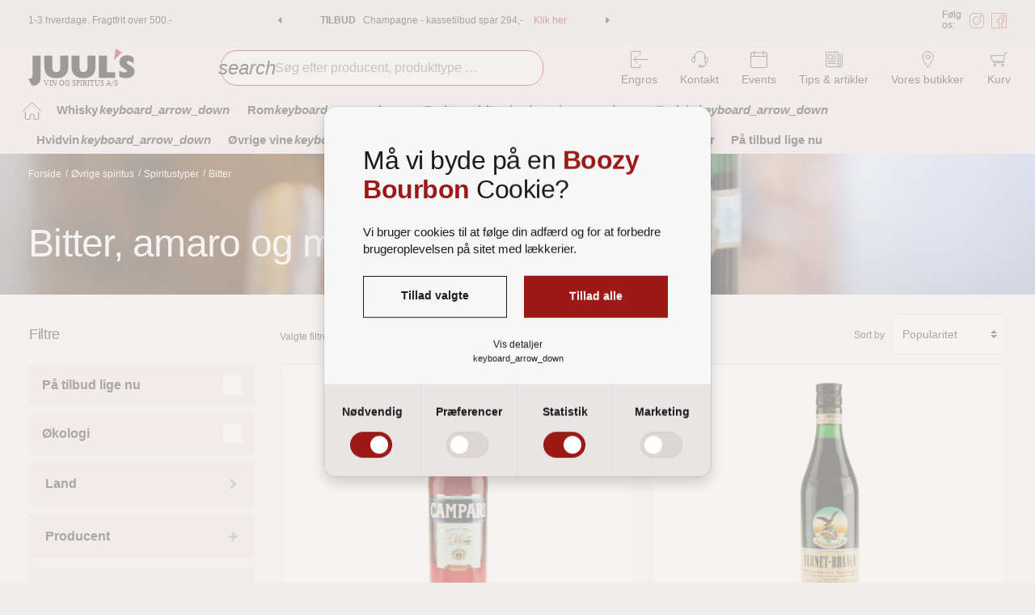

--- FILE ---
content_type: text/html; charset=utf-8
request_url: https://www.juuls.dk/oevrige-spiritus/spiritustyper/bitter
body_size: 35027
content:
<!DOCTYPE html><html lang="da" data-separator-integer="." data-separator-decimal=","><head><!--
Copyright  2020  Alle rettigheder forbeholdes  Co3 A/S  Haraldsgade 34  DK-7400 Herning  +45 9725 0333  www.co3.dk
-->
<meta charset="utf-8"><meta content="width=device-width, initial-scale=1, shrink-to-fit=no, minimal-ui" name="viewport"><meta content="ie=edge" http-equiv="x-ua-compatible"><link href="https://cdnjs.cloudflare.com" rel="preconnect"><link href="https://www.googletagmanager.com" rel="preconnect"><link href="https://www.google-analytics.com" rel="preconnect"><link href="https://connect.facebook.net" rel="preconnect"><meta name="facebook-domain-verification" content="3hb2bdfikrjy0u5r2cmuweqbcjq3uo"><title>Bitter | Amaro og mere</title><style>.e-content,.e-footer,.e-header,.e-logo{opacity:1;transition:opacity .375s cubic-bezier(.33,0,.2,1)}.e-canvas.is-loading .e-content,.e-canvas.is-loading .e-footer,.e-canvas.is-loading .e-header,.e-canvas.is-loading .e-logo{opacity:0}.e-loading-overlay.e-page-loading-overlay{position:fixed;z-index:1031}@media (max-width:1022px){.e-logo{display:flex;align-items:center}.e-logo-link{position:relative;display:block;height:4.125em;margin:0;padding:.85em}.e-logo-img{display:block;height:100%}.e-logo-img-primary,.e-logo-tagline{display:none}}@media (min-width:1023px){.e-logo{display:flex;align-items:center;justify-content:center}.e-logo .e-logo-link{position:relative;display:block;height:3em;margin:0;padding:0}.e-logo .e-logo-img{display:block;height:100%}.e-logo .e-logo-img-secondary,.e-logo .e-logo-tagline{display:none}}.e-loading-overlay{display:flex;align-items:center;justify-content:center;position:absolute;top:0;left:0;right:0;bottom:0;overflow:hidden;z-index:1029;pointer-events:none;background:#f1edec;opacity:0;transition:opacity .1875s cubic-bezier(.33,0,.2,1)}.e-loading-overlay.is-loading{pointer-events:auto;opacity:1}.e-loading-spinner{width:80px;height:80px;z-index:2}.e-loading-spinner.small{width:40px;height:40px}.e-loading-spinner.e-loading-spinner-typing{width:100px;height:100px}.e-loading-spinner.e-loading-spinner-typing .e-spinner-circle{position:absolute;animation:e-loading-spinner-typing-scale 1.5s ease-in-out infinite;opacity:0;fill:#9d1915}.e-loading-spinner.e-loading-spinner-typing .e-spinner-circle.e-circle-1{transform-origin:20%}.e-loading-spinner.e-loading-spinner-typing .e-spinner-circle.e-circle-2{transform-origin:40%;animation-delay:.25s}.e-loading-spinner.e-loading-spinner-typing .e-spinner-circle.e-circle-3{transform-origin:60%;animation-delay:.5s}.e-loading-spinner.e-loading-spinner-typing .e-spinner-circle.e-circle-4{transform-origin:80%;animation-delay:.75s}@keyframes e-loading-spinner-typing-scale{0%{opacity:0;transform:scale(0)}50%{opacity:1;transform:scale(1)}to{opacity:0;transform:scale(0)}}.juuls-age-verification-modal{background:#9d1915}.juuls-age-verification-modal.show{display:flex!important}.juuls-age-verification-modal .modal-dialog{min-width:35vw;max-width:600px}.juuls-age-verification-modal .modal-dialog svg{height:3em}.juuls-age-verification-modal .modal-dialog svg circle,.juuls-age-verification-modal .modal-dialog svg ellipse,.juuls-age-verification-modal .modal-dialog svg line,.juuls-age-verification-modal .modal-dialog svg path,.juuls-age-verification-modal .modal-dialog svg polygon,.juuls-age-verification-modal .modal-dialog svg polyline,.juuls-age-verification-modal .modal-dialog svg rect,.juuls-age-verification-modal .modal-dialog svg text{fill:#fff}.juuls-age-verification-modal h2.h1:after,.juuls-age-verification-modal h2.h1:before{background-color:#fff;min-width:1em}
/*# sourceMappingURL=/files/templates/designs/juuls/_assets/_dist/css/critical.css.map */
</style><link crossorigin href="https://fonts.gstatic.com" rel="preconnect"><link href="https://fonts.googleapis.com/css?family=Cairo:400,700|Material+Icons&display=swap" media="only x" rel="preload" as="style"><link href="/Files/Templates/Designs/juuls/_assets/_dist/css/default.css?v=638896437343614778" media="only x" rel="preload" as="style"><script>function onloadCSS(e,t){var n;function o(){!n&&t&&(n=!0,t.call(e))}e.addEventListener&&e.addEventListener("load",o),e.attachEvent&&e.attachEvent("onload",o),"isApplicationInstalled"in navigator&&"onloadcssdefined"in e&&e.onloadcssdefined(o)}!function(g){"use strict";function e(e,t,n,o){var a,l,i=g.document,d=t||i.createElement("link"),s=(l=n||(a=(i.body||i.getElementsByTagName("head")[0]).childNodes)[a.length-1],i.styleSheets);function r(e){for(var t=d.href,n=s.length;n--;)if(s[n].href===t)return e();setTimeout(function(){r(e)})}function u(){d.addEventListener&&d.removeEventListener("load",u),d.media=o||"all"}return d.rel="stylesheet",d.href=e,d.media="only x",t||function e(t){if(i.body)return t();setTimeout(function(){e(t)})}(function(){l.parentNode.insertBefore(d,n?l:l.nextSibling)}),d.addEventListener&&d.addEventListener("load",u),d.onloadcssdefined=r,r(u),d}"undefined"!=typeof exports?exports.loadCSS=e:g.loadCSS=e}("undefined"!=typeof global?global:this);var e4=e4||{};e4.loading={init:function(e){e4.loading.timeout=2500,e4.loading.stylesheets=[],e4.loading.unloadedStylesheets=[],e4.loading.loadStylesheets(e),setTimeout(e4.loading.done,e4.loading.timeout)},loadStylesheets:function(e){e4.loading.getStylesheets(e);for(var t=0;t<e4.loading.stylesheets.length;t++){var n=e4.loading.stylesheets[t];n.rel=null,e4.loading.unloadedStylesheets.push(e.loadCSS(n.href,n)),e.onloadCSS(e4.loading.unloadedStylesheets[e4.loading.unloadedStylesheets.length-1],e4.loading.stylesheetOnLoad)}},getStylesheets:function(e){for(var t=e.document.getElementsByTagName("link"),n=0;n<t.length;n++){var o=t[n];"preload"===o.rel&&"style"===o.getAttribute("as")&&e4.loading.stylesheets.push(t[n])}},stylesheetOnLoad:function(){var e=e4.loading.unloadedStylesheets.indexOf(this);e4.loading.unloadedStylesheets.splice(e,1),0===e4.loading.unloadedStylesheets.length&&e4.loading.done()},resolveWait:function(e){null!==document.querySelector(".js-e-loading-wait")&&(document.querySelector(e).classList.remove("js-e-loading-wait"),null===document.querySelector(".js-e-loading-wait"))&&e4.loading.done()},done:function(){var e=document.querySelector(".js-e-canvas"),t=document.querySelector(".js-e-page-loading-overlay"),n=document.querySelector(".js-e-loading-wait");null!==e&&null!==t&&null===n&&(e.classList.remove("is-loading"),t.classList.remove("is-loading"))}},function(e){e4.loading.init(e)}(this),e4._data={},e4.data={debug:!1,get:function(e){return e4.data.getObjectValueByPropertyPath(e,e4._data)},set:function(e,t){return e4.data.setObjectValueByPropertyPath(e,t,e4._data)},getObjectValueByPropertyPath:function(e,t){for(var n,o=e.split("."),a=0;a<o.length;a++){var l=o[a],i=o.slice(a).join(".");if(!0===t.hasOwnProperty(i)){e4.util.debug('Data found in path "'+e+'" using "'+i+'" as property name."',e4.data.debug),n=t[i];break}if(!0!==t.hasOwnProperty(l)){e4.util.debug('Cannot read property "'+l+'" of "'+o.splice(0,a).join(".")+'". Returning "null".',e4.data.debug,"warn"),n=null;break}t=t[l]}return n},setObjectValueByPropertyPath:function(e,o,t){var a=e.split(".");return a.reduce(function(e,t,n){return n===a.length-1?(!0===e.hasOwnProperty(t)&&e4.util.debug('Property "'+t+'" of "'+a.splice(0,n).join(".")+'" is not empty. Overwriting existing value: "'+e[t]+'"',e4.data.debug),e[t]=o):!1===e.hasOwnProperty(t)&&(e[t]={}),e[t]},t)}};
//# sourceMappingURL=/files/templates/designs/juuls/_assets/_dist/js/critical.js.map
</script><link rel="shortcut icon" href="/Files/Templates/Designs/juuls/_assets/img/favicon.svg"><meta name="description" content="Se vores store udvalg af amari, bitters og meget mere"><!--@Snippet(EcomCanonical)--><meta property="og:url" content="https://www.juuls.dk/oevrige-spiritus/spiritustyper/bitter"><meta property="og:title" content="Bitter | Amaro og mere"><meta property="og:description" content="Se vores store udvalg af amari, bitters og meget mere"><meta property="og:image" content="https://www.juuls.dk/Files/Images/opengraph-juuls-generel.png"><meta property="og:type" content="website"><!-- Google Tag Manager --><script data-cookieconsent="statistics">(function(w, d, s, l, i) {
w[l] = w[l] || [];
w[l].push({
'gtm.start':
new Date().getTime(),
event: 'gtm.js'
});
var f = d.getElementsByTagName(s)[0],
j = d.createElement(s),
dl = l != 'dataLayer' ? '&l=' + l : '';
j.async = true;
j.src =
'https://www.googletagmanager.com/gtm.js?id=' + i + dl;
f.parentNode.insertBefore(j, f);
})(window, document, 'script', 'dataLayer', 'GTM-WFFFWRM');
</script><script>if ( window.dataLayer !== undefined ){
window.dataLayer.push({
'event': 'VirtualPageview',
'vpevent': 'VirtualPageview',
'virtualPageURL': 'https://www.juuls.dk/oevrige-spiritus/spiritustyper/bitter',
'virtualPageTitle': 'Bitter',
'UserContext': 'B2C'
})
}
</script><!-- End Google Tag Manager --></head><body class="" data-is-user-authenticated="false" data-design="juuls" data-shop-context="B2C"><!-- Google Tag Manager (noscript) --><noscript><iframe src="https://www.googletagmanager.com/ns.html?id=GTM-WFFFWRM" height="0" width="0" style="display: none; visibility: hidden"></iframe></noscript><!-- End Google Tag Manager (noscript) --><div class="e-loading-overlay e-page-loading-overlay is-loading js-e-page-loading-overlay"><svg class="e-loading-spinner e-loading-spinner-typing" viewBox="0 0 100 100"><circle class="e-spinner-circle e-circle-1" cx="20" cy="50" r="6"></circle><circle class="e-spinner-circle e-circle-2" cx="40" cy="50" r="6"></circle><circle class="e-spinner-circle e-circle-3" cx="60" cy="50" r="6"></circle><circle class="e-spinner-circle e-circle-4" cx="80" cy="50" r="6"></circle></svg></div><div class="e-canvas js-e-canvas is-loading"><header class="e-header js-e-header is-sticky" data-autohide="true"><div class="e-header-hamburger"><section class="e-header-section e-section" id="0a42758aa0cd4f7a9f5b4b03632b416a"><div class="container-fluid"><div class="row"><div class="col-12"><div class="row"><div class="col-12 e-header-section-content"><div class="e-logo"><a class="e-logo-link" href="/"><img alt="" src="/Files/Templates/Designs/juuls/_assets/img/logo-primary.svg" class="e-logo-img e-logo-img-primary"><img alt="" src="/Files/Templates/Designs/juuls/_assets/img/logo-primary.svg" class="e-logo-img e-logo-img-secondary"></a></div><section class="e-nav-hamburger-header"><ul class="nav"><li class="nav-item  e-nav-item-cart js-e-nav-item-cart js-e-require " data-require="cart"><a href="/shop/cart" class="nav-link position-relative "><svg xmlns="http://www.w3.org/2000/svg" viewbox="0 0 24 24"><defs><style>.a{fill:none;stroke:currentColor;stroke-linecap:round;stroke-linejoin:round;}</style></defs><path class="a" d="M23.5,2.5H20.929a.5.5,0,0,0-.495.43L18.557,16.07a.5.5,0,0,1-.495.43H3.5a1,1,0,0,1,0-2h12a1,1,0,0,0,0-2H2.5a1,1,0,0,1,0-2H16a1,1,0,0,0,0-2H1.5a1,1,0,0,1,0-2h16"></path><circle class="a" cx="5.996" cy="20" r="1.5"></circle><circle class="a" cx="16.996" cy="20" r="1.5"></circle></svg><span class="e-nav-pagename is-hidden ">Cart</span><span class="badge badge-primary js-e-cart-quantity"></span></a></li><li class="nav-item  e-nav-item-search"><a href="#/search=/" data-toggle="modal" data-target=".js-relewise-search-modal" class="nav-link "><svg xmlns="http://www.w3.org/2000/svg" viewbox="0 0 24 24"><defs><style>.a{fill:none;stroke:#000;stroke-linecap:round;stroke-linejoin:round;}</style></defs><circle class="a" cx="8.5" cy="8.5" r="8"></circle><line class="a" x1="14.156" y1="14.156" x2="23.5" y2="23.5"></line></svg><span class="e-nav-pagename is-hidden ">Søg</span></a></li><li class="e-nav-item-hamburger-open nav-item"><a class="nav-link js-toggle-hamburger-icon" data-target=".modal.e-nav" data-toggle="modal" href="#"><span class="hamburger"><span class="line"></span><span class="line"></span><span class="line"></span></span></a></li></ul></section></div></div></div></div></div></section></div><div class="e-nav js-e-nav modal p-0" data-backdrop="false"><div class="navbar"><section class="e-header-section e-header-section-primary e-section" id="90340c5da14d4494800e24bba55a8817"><div class="container-fluid"><div class="row"><div class="col-12"><div class="row"><div class="col-12 e-header-section-content"><div class="e-logo"><a class="e-logo-link" href="/"><img src="/Files/Templates/Designs/juuls/_assets/img/logo-primary.svg" class="e-logo-img e-logo-img-primary" alt="Juul's Vin & Spiritus A/S - "></a></div><nav class="e-nav-global js-e-nav-global"><ul class="nav"><li class="nav-item js-e-nav-item-5687  "><a href="/" class="nav-link "><svg xmlns="http://www.w3.org/2000/svg" viewbox="0 0 24 24"><defs><style>.a{fill:none;stroke:currentColor;stroke-linecap:round;stroke-linejoin:round;}</style></defs><path class="a" d="M3.5,13.5v9a1,1,0,0,0,1,1H9a.5.5,0,0,0,.5-.5V19a2.5,2.5,0,0,1,5,0v4a.5.5,0,0,0,.5.5h4.5a1,1,0,0,0,1-1V14"></path><polyline class="a" points="0.5 13 12 1.5 23.5 13"></polyline></svg><span class="e-nav-pagename is-hidden ">Forside</span></a></li><li class="dropdown e-dropdown-mega nav-item js-e-nav-item-5755 testklasse "><a class="dropdown-toggle nav-link " data-toggle="dropdown" data-collapse-toggle="true" data-collapse-target="#e-nav-global-child-5755"><span class="e-nav-pagename ">Whisky</span><i class="material-icons e-nav-pageicon-dropdown ">keyboard_arrow_down</i></a><div class="collapse dropdown-menu e-megamenu-container " id="e-nav-global-child-5755"><button type="button" class="close" data-toggle="dropdown" data-target=".js-e-nav-item-5755"><i class="material-icons">close</i></button><div class="e-megamenu e-megamenu-links e-megamenu-item-count-5"><div class="container-fluid"><div class="row"><div class="e-megamenu-nav"><ul class="nav "><li class="nav-item e-megamenu-item "><a href="/whisky/nyttige-sider" class="e-megamenu-header nav-link " data-collapse-toggle="true" data-collapse-target="#e-nav-global-child-5758"><span class="e-nav-pagename ">Nyttige sider</span></a><ul class="nav collapse " id="e-nav-global-child-5758"><li class="nav-item js-e-nav-item-5763  "><a href="/paa-tilbud-lige-nu" class="nav-link "><span class="e-nav-pagename ">Tilbud</span></a></li><li class="nav-item js-e-nav-item-5761  "><a href="/nyheder" class="nav-link "><span class="e-nav-pagename ">Nyheder</span></a></li><li class="nav-item js-e-nav-item-6636  "><a href="/whisky/nyttige-sider/minwhisky" class="nav-link "><span class="e-nav-pagename ">Min Whisky</span></a></li><li class="mt-2 nav-item js-e-nav-item-5762 order-last "><a href="/smagekasser-cocktail-kits" class="nav-link "><span class="e-nav-pagename ">Smagekasser &amp; cocktail kits</span></a></li><li class="mt-2 nav-item js-e-nav-item-5760 juuls-megamenu-badge order-last "><a href="/whisky/nyttige-sider/minwhisky" class="nav-link "><svg version="1.1" id="Layer_1" xmlns="http://www.w3.org/2000/svg" xmlns:xlink="http://www.w3.org/1999/xlink" x="0px" y="0px" viewbox="0 0 3772.1 3764.6" style="enable-background:new 0 0 3772.1 3764.6;" xml:space="preserve"><style type="text/css">.st0{fill:#1C1C1C;}
</style><g><polygon class="st0" points="1823,1619.6 1872.7,1337 2017.4,1429.3  "></polygon></g><g><g><g><path class="st0" d="M3169.3,3278.2c-2.5,2.5-5,4.9-7.5,7.2c-48.8,44.6-114.5,67.1-180.3,61.6c-73.5-6.1-140.2,38.7-162.3,109.1     c-19.8,63-65.4,115.4-125.2,143.7c-59.7,28.3-129.2,30.3-190.5,5.7c-68.4-27.5-145.4-4.3-187.2,56.4     c-37.5,54.5-96.5,91-162,100.4c-65.4,9.4-132.4-9.1-183.7-50.7c-57.2-46.5-137.7-47-195.5-1.3c-51.9,40.9-119.1,58.5-184.4,48.2     c-65.3-10.3-123.8-47.7-160.6-102.6c-41-61.3-117.7-85.5-186.5-58.9c-61.6,23.8-131,20.8-190.4-8.3     c-59.3-29.1-104.2-82.1-123.2-145.4c-21.1-70.6-87.3-116.4-160.8-111.3c-65.9,4.6-131.3-18.7-179.5-64     c-48.1-45.3-75.4-109.1-74.9-175.2c0.6-73.7-49.1-136.9-120.9-153.7c-64.4-15-120-56.6-152.6-114.1     c-32.6-57.5-39.9-126.5-19.9-189.5c22.3-70.3-6.5-145.3-70.2-182.5c-57.1-33.4-98-89.5-112.2-154     c-14.3-64.5-0.8-132.7,36.9-186.9c42-60.6,36.6-140.8-13.3-195.1c-44.7-48.7-67.2-114.4-61.8-180.2     c5.4-65.9,38.3-127.1,90.3-167.8c58-45.5,76.5-123.8,44.8-190.3c-28.4-59.7-30.6-129.1-6-190.5c24.5-61.3,74-110.1,135.8-133.7     c68.8-26.4,109.5-95.7,98.9-168.7c-9.5-65.4,8.9-132.4,50.4-183.8c41.6-51.4,103.2-83.4,169.1-87.7     c73.6-4.9,132.9-59.2,144.2-132c10.2-65.3,47.5-123.9,102.4-160.7c54.8-36.9,123.2-49.2,187.5-34c71.8,17,144.4-17.4,176.8-83.6     c29-59.4,81.9-104.4,145.2-123.4c63.3-19.1,132.2-10.7,189.2,22.8c63.5,37.4,142.8,26,193.6-27.8c45.1-48.1,109-75.6,175.1-75.2     c66.1,0.5,129.5,28.7,174.1,77.5c49.7,54.5,129.1,67,193.2,30.5c57.4-32.7,126.5-40.1,189.5-20.2c63,19.9,115.3,65.6,143.5,125.4     c31.4,66.7,103.6,102.1,175.6,86.1c64.5-14.4,132.7-1.1,187,36.5c54.3,37.6,90.8,96.7,100.1,162.1c10.4,73,68.9,128.1,142.4,134     c65.9,5.3,127.1,38.1,167.9,90.1c40.8,51.9,58.3,119.2,47.9,184.4l-40.2-6.4l40.2,6.4c-11.6,72.8,28.1,142.7,96.6,170     c61.4,24.5,110.2,73.9,133.9,135.6c23.7,61.7,20.6,131.1-8.6,190.4c-32.5,66.2-15.2,144.7,42.2,190.9     c51.5,41.5,83.5,103.1,88,169c4.5,65.9-18.9,131.3-64.3,179.4c-50.6,53.6-57.2,133.8-15.9,194.9c36.9,54.8,49.4,123.1,34.3,187.4     c-15.2,64.3-56.8,119.9-114.3,152.4c-64.1,36.4-94.1,111-72.7,181.5c19.2,63.3,11,132.2-22.5,189.2c-33.5,57-89.6,97.8-154.2,112     c-72,15.8-122.6,78.3-123,152.1C3238.7,3173.8,3213.4,3234.1,3169.3,3278.2z M2800.4,3334.2c48-48,115.8-74.3,187.8-68.2     c44,3.7,86.1-10.7,118.7-40.5c32.5-29.8,50.6-70.5,50.8-114.6c0.6-112.1,77.4-207.1,186.8-231.1c43.1-9.5,79.1-35.6,101.5-73.7     c22.3-38.1,27.6-82.3,14.8-124.5c-32.5-107.2,13-220.7,110.4-275.9c38.4-21.8,65.1-57.4,75.2-100.3c10.1-43,2.1-86.8-22.6-123.3     c-62.6-92.9-52.7-214.7,24.2-296.2c30.3-32.1,45.3-74,42.3-118.1c-3-44-23.6-83.5-57.9-111.2c-87.2-70.3-113.6-189.6-64.1-290.2     c19.5-39.6,21.5-84.1,5.6-125.3c-15.8-41.2-47.1-72.9-88.1-89.2c-104.1-41.5-164.4-147.7-146.8-258.3     c6.9-43.6-4.3-86.7-31.5-121.4c-27.3-34.7-66.5-55.7-110.5-59.3c-111.7-9-200.7-92.7-216.4-203.6c-6.2-43.7-29.6-81.6-65.9-106.7     c-36.3-25.1-80-33.6-123.1-24.1c-109.4,24.4-219.1-29.4-266.8-130.7c-18.8-39.9-52.3-69.2-94.4-82.5     c-42.1-13.3-86.4-8.6-124.7,13.3c-97.3,55.5-218,36.5-293.5-46.3c-29.7-32.6-70.4-50.7-114.5-51c-44.1-0.3-85.3,17.2-115.2,49.5     c-77.1,81.5-197.6,99.1-294.1,42.3c-38-22.4-82.2-27.7-124.5-15c-42.2,12.7-76.2,41.6-95.5,81.2     c-49.1,100.7-159.6,152.9-268.6,127.1c-42.9-10.2-86.8-2.2-123.4,22.4c-36.7,24.6-60.6,62.2-67.4,105.8     c-17.3,110.7-107.4,193.2-219.2,200.6c-44,2.9-83.6,23.4-111.3,57.7c-27.8,34.3-39.5,77.3-33.2,120.9     c16.1,110.9-45.7,216.3-150.3,256.3c-41.2,15.8-73,47-89.3,88c-16.4,41-15,85.5,3.9,125.3c48.1,101.2,20.2,220.1-68.1,289.2     c-34.8,27.2-55.8,66.4-59.4,110.4c-3.6,44,10.9,86.1,40.7,118.6c75.8,82.5,84.1,204.4,20.2,296.5c-25.2,36.2-33.8,79.9-24.3,123     c9.5,43.1,35.7,79.1,73.9,101.4c96.7,56.5,140.6,170.6,106.7,277.3c-13.4,42.1-8.7,86.4,13.1,124.7c21.8,38.4,57.5,65,100.4,75.1     c109.1,25.5,184.6,121.6,183.7,233.6c-0.4,44.1,17.1,85.1,49.3,115.3c32.1,30.2,74.1,45.2,118.1,42.1     c111.8-7.8,212.3,61.7,244.4,169.1c12.7,42.3,41.4,76.3,81.1,95.7c39.6,19.4,84.1,21.4,125.3,5.4c104.5-40.4,221-3.6,283.3,89.5     c24.6,36.7,62.1,60.7,105.7,67.5c43.6,6.9,86.7-4.4,121.3-31.7c88-69.4,210.2-68.6,297.2,2c34.3,27.8,77.2,39.7,120.9,33.4     c43.7-6.3,81.5-29.7,106.6-66.1c63.6-92.2,180.6-127.5,284.5-85.6c40.9,16.5,85.5,15.1,125.4-3.7c39.8-18.9,69.1-52.4,82.4-94.5     C2753.4,3393.7,2773.9,3360.7,2800.4,3334.2z"></path></g></g><g><g><path class="st0" d="M3020.9,3035.5c-627.3,627.3-1647.9,627.3-2275.1,0s-627.3-1647.9,0-2275.1     c627.3-627.3,1647.9-627.3,2275.1,0S3648.2,2408.2,3020.9,3035.5z M803.3,817.8c-595.6,595.6-595.6,1564.6,0,2160.1     c595.6,595.6,1564.6,595.6,2160.1,0c595.5-595.5,595.6-1564.6,0-2160.1C2367.9,222.3,1398.8,222.3,803.3,817.8z"></path></g></g><g><path class="st0" d="M852.6,1870.1l-3.7,12.4l-37-8.7c7.4-30.8,12-54.6,13.7-71.1c2.5-24.7-6.5-38.2-27-40.3    c-8.4-0.9-14.9,1.8-19.6,7.9c-4.6,6.1-10,16.7-16,31.6c-7,17.9-14.2,31.9-21.6,41.8c-7.4,10-15.7,16.9-24.8,20.8    c-9.1,3.9-20.1,5.2-33,3.9c-23.3-2.4-40.2-11.3-50.7-26.8c-10.4-15.5-14.3-36-11.7-61.7c1-10,2.7-20.4,5.1-31    c2.4-10.6,6.5-26.1,12.4-46.5l37.8,7.8c-7,31.6-11.3,54.6-12.8,69.1c-2.6,25.4,4.5,39,21.3,40.8c5.8,0.6,10.8-1,15-4.8    c4.2-3.8,7.8-8.8,10.9-14.8c3.1-6.1,7.8-16.3,14-30.8c6.8-15.6,13.4-27.5,20-35.8c6.5-8.3,14.1-14,22.8-17.1    c8.7-3.1,19.6-4,32.6-2.7c24.5,2.5,42.5,11.9,54.1,28c11.6,16.2,16,36.9,13.4,62.1C866,1822.3,860.9,1844.3,852.6,1870.1z"></path><path class="st0" d="M640.8,1630.2l12.8-45.4l134.8,38l1.8-18.1l-54.6-51.6l14.3-50.8l67.9,66.7l102.2-21.3l-14.4,51.2l-75.7,15.6    l-2.2,19.5l63,17.8l-12.8,45.4L640.8,1630.2z"></path><path class="st0" d="M874,1520.3c-16.6-7.8-26.4-17.9-29.6-30.1c-3.2-12.3-0.8-28.5,7.2-48.6l13.5-35.3l-9.9-4.7    c-6.4-3-11.5-3.7-15.4-2c-3.9,1.7-7.5,5.9-10.7,12.7c-3.3,7-7.6,16.8-12.9,29.3c-5.3,12.6-9.6,23.1-12.8,31.7l-30.2-12.7    c4.7-25.8,11.8-48.9,21.4-69.3c9.6-20.4,20.8-33.1,33.5-38.1c12.7-5,28.5-3.1,47.1,5.7l66.2,31.3c5.5,2.1,9.5,2.9,12.1,2.4    c2.6-0.5,5.2-2.4,7.8-5.8l31.5,16.5c-5.2,11-10.1,19.4-14.6,25.2c-4.5,5.8-10.5,10.8-18,15c0.1,19-3.5,36.3-11,52.1    C934,1528.5,908.8,1536.8,874,1520.3z M927.8,1441.8l1-5.4l-34.1-16.1l-11.1,30.2c-4.5,12.4-1,21.3,10.7,26.8    c11.7,5.5,20,3.1,24.9-7.3C923,1462,925.9,1452.6,927.8,1441.8z"></path><path class="st0" d="M858,1278.8l26.9-38.3l8.1,5.7c0.9-10.3,2.5-18.8,4.7-25.7c2.3-6.9,5.7-13.6,10.3-20.1    c12.4-17.7,26.9-26.3,43.5-25.8c16.6,0.5,36.7,9,60.3,25.6l78,54.9l-27.1,38.6l-76.9-54.1c-13.2-9.3-23.7-14.3-31.3-14.9    c-7.6-0.6-14.5,3.5-20.7,12.3c-4.5,6.3-8.2,14.5-11.2,24.4l-1.3,4.3l107.7,75.7L1002,1380L858,1278.8z"></path><path class="st0" d="M1102.7,1213.1c-17.8-3.3-37.3-15.7-58.4-37c-23.1-23.4-35.8-44.5-38.2-63.4c-2.4-18.9,5-36.9,22.2-53.9    c6.2-6.1,16.8-14.3,31.7-24.5l-50-50.6l33.5-33.2l173.3,175.2l-33.3,32.9l-5.2-5.3c-3.7,9.9-7.4,17.9-11.1,23.8    c-3.7,6-7.9,11.3-12.8,16.1C1137.8,1209.8,1120.5,1216.4,1102.7,1213.1z M1150.1,1132.3l2.8-4.2l-65.1-65.8    c-10.5,7.1-18.7,13.6-24.7,19.5c-8,7.9-11,16.5-8.9,25.6c2.1,9.1,9.9,20.6,23.5,34.2c12.4,12.5,22.7,19.8,31.1,21.9    c8.4,2.1,16.3-0.5,23.8-8C1138.5,1149.7,1144.4,1141.9,1150.1,1132.3z"></path><path class="st0" d="M1097.6,908.6l37.6-28.5l28.7,37.9l-37.6,28.5L1097.6,908.6z M1139.9,964.4l37.6-28.5l106.3,140.3l-37.6,28.5    L1139.9,964.4z"></path><path class="st0" d="M1225,900.5l40.7-23.1l4.9,8.6c5.2-8.9,10.3-16,15.3-21.2c5-5.3,10.9-9.8,17.9-13.8    c18.8-10.7,35.6-12.2,50.4-4.7c14.8,7.5,29.3,23.8,43.6,48.9l47.1,83l-41,23.3l-46.4-81.7c-8-14.1-15.3-23-21.9-26.8    c-6.6-3.8-14.6-3-24,2.3c-6.7,3.8-13.6,9.6-20.5,17.3l-3,3.3l65,114.5l-41,23.3L1225,900.5z"></path><path class="st0" d="M1445.2,919.1c-6.2-17.2-6-31.3,0.4-42.2c6.4-10.9,19.6-20.6,39.5-29.2l34.5-15.3l-3.7-10.3    c-2.4-6.6-5.5-10.7-9.4-12.3c-3.9-1.6-9.4-1.1-16.5,1.4c-7.3,2.6-17.3,6.5-29.9,11.6c-12.6,5.1-23.1,9.6-31.5,13.3l-12.3-30.4    c21.6-14.9,43-26.2,64.2-33.8c21.2-7.6,38.1-8.6,50.6-3.1c12.5,5.5,22.3,18,29.2,37.4l24.6,69c2.4,5.4,4.7,8.8,6.8,10.3    c2.1,1.5,5.4,1.9,9.7,1.4l10.6,34c-11.5,4.1-20.9,6.6-28.2,7.4c-7.3,0.9-15.1,0.2-23.4-2.1c-13.4,13.5-28.2,23.2-44.6,29    C1481.7,967.3,1458.1,955.3,1445.2,919.1z M1538.8,901.7l4.5-3.1l-12.7-35.5l-29.2,13.4c-12,5.5-15.8,14.4-11.5,26.5    c4.3,12.2,11.9,16.3,22.8,12.4C1521.1,912.6,1529.8,907.9,1538.8,901.7z"></path><path class="st0" d="M1585.4,741.5l48.5-9l52.4,128.5l9.7-1.8l4.3-139l47.1-8.7l-9.5,180.7l-78.9,14.6L1585.4,741.5z"></path><path class="st0" d="M1784.7,640.1l47.1-2.9l2.9,47.4l-47.1,2.9L1784.7,640.1z M1789,710l47.1-2.9l10.7,175.7l-47.1,2.9L1789,710z    "></path><path class="st0" d="M1891.9,864.2c-11.3-14.6-16-37.3-14.1-68.2c2-32.3,9.9-56,23.7-71.2c13.8-15.1,34.1-21.8,61-20.1    c24.8,1.6,43.2,9.4,55.1,23.4c11.9,14,17.1,34.3,15.4,60.8l-5.6,32.5l-103.3-6.5c0,8.2,1,14.6,3.2,19.1c2.2,4.5,6,7.8,11.4,9.9    c5.4,2.1,13,3.5,22.8,4.1c7.7,0.5,17,0.8,27.8,1c10.8,0.2,18.7,0.2,23.6,0.1l9.9-0.4l-1.5,34.8c-26.9,4.9-50.7,6.7-71.6,5.4    C1922.6,887,1903.2,878.8,1891.9,864.2z M1987,782.7c0.9-14.1-0.7-24-4.7-29.7c-4-5.8-11.5-9-22.5-9.7    c-11.2-0.7-19.4,1.7-24.4,7.1c-5,5.4-8.1,15-9.2,28.5L1987,782.7z"></path><path class="st0" d="M2091.7,721.9l45.5,11l-2.3,9.6c9.9-2.9,18.4-4.6,25.7-5c7.2-0.4,14.7,0.3,22.5,2.2c21,5.1,34.3,15.4,40,31    c5.7,15.6,5.1,37.4-1.7,65.5l-22.3,92.7l-45.9-11l22-91.4c3.8-15.7,4.6-27.3,2.3-34.6c-2.2-7.3-8.6-12.2-19.1-14.7    c-7.5-1.8-16.5-2.3-26.8-1.4l-4.4,0.4l-30.8,128l-45.9-11L2091.7,721.9z"></path><path class="st0" d="M2234.6,940.2l-9.5-6.4l16.7-35.7c24.6,14.6,42.9,24.4,54.8,29.5c8,3.4,14.7,5.2,20,5.5    c5.4,0.2,9.1-2,11.1-6.8c1.8-4.3,1-8.4-2.6-12.2c-3.6-3.8-10.2-8.8-19.8-15c-3.7-2.1-6.2-3.7-7.5-4.7c-10-6.5-17.8-12.7-23.5-18.6    c-5.7-5.9-9.3-12.9-10.9-21.1c-1.6-8.2,0-18,4.9-29.5c7.8-18.3,19.2-29.6,34.2-33.6c15-4.1,32.3-1.9,52,6.4    c11.7,5,27.9,14.3,48.9,28.1l9.9,6.5l-16,35.7c-24.7-14.6-43.2-24.5-55.8-29.9c-7.3-3.1-13.4-4.8-18.3-5.1    c-4.9-0.3-8.2,1.7-10,6.1c-1.9,4.5-1.1,8.6,2.4,12.3c3.5,3.7,9.8,8.4,18.8,14.3l10.5,6.8c15.8,10.8,25.9,21.2,30.4,31.1    c4.4,9.9,3.4,22.5-3,37.6c-7.9,18.6-19,30-33.4,34.4c-14.4,4.3-32.5,1.8-54.6-7.5C2270,962.2,2253.5,952.8,2234.6,940.2z"></path><path class="st0" d="M2657.4,903.6l70.7,61.9c19.2,16.8,30.1,33.1,32.4,48.7c2.4,15.6-3.9,32-18.9,49.2    c-8,9.2-16.2,15.5-24.4,18.8c-8.3,3.4-18,4.2-29.3,2.4c5.2,10.1,6.8,20.1,4.9,30c-1.9,9.9-7.5,20.1-16.8,30.7    c-15.5,17.7-32,26.4-49.6,26.2c-17.6-0.2-35.9-8.5-54.8-25l-71.8-62.8L2657.4,903.6z M2597.1,1113.6c7.9,7,15.2,10.5,21.9,10.5    c6.7,0.1,13.4-3.8,20.2-11.6c6.8-7.8,9.9-15.1,9.4-22c-0.5-6.9-4.9-13.9-13-21l-33.4-29.2l-38.5,44L2597.1,1113.6z M2661.7,1038.2    c13.8,12.1,26.9,10.9,39.4-3.4c12.5-14.3,11.8-27.6-2.1-39.8l-32.3-28.3l-37.6,42.9L2661.7,1038.2z"></path><path class="st0" d="M2664.6,1214.4c3.2-18.2,17-36.9,41.2-56.2c25.3-20.2,48.2-30.2,68.7-30.1c20.4,0.1,39.1,10.7,55.9,31.8    c15.5,19.5,22,38.3,19.6,56.6c-2.4,18.3-14,35.6-34.8,52.1l-27.8,17.6l-64.4-81c-6.1,5.5-10.1,10.5-12,15.2    c-1.9,4.6-1.8,9.7,0.3,15.1c2.1,5.4,6.1,12,12.3,19.7c4.8,6.1,10.8,13.2,17.9,21.3c7.1,8.2,12.3,14,15.8,17.6l7,7.1l-26.8,22.2    c-21.6-16.7-39-33.2-52-49.5C2668.3,1252.4,2661.4,1232.6,2664.6,1214.4z M2788.8,1230.3c11-8.8,17.3-16.6,19-23.4    c1.6-6.8-1-14.6-7.9-23.2c-7-8.8-14.2-13.3-21.6-13.4c-7.4-0.1-16.5,4-27.3,12.3L2788.8,1230.3z"></path><path class="st0" d="M2768.7,1348.9c8.1-16.2,25.4-31.5,51.8-45.9c28.8-15.7,52.7-22.1,71.5-19.1c18.8,3,34.1,15,45.6,36.3    c4.2,7.6,9.1,20.1,14.7,37.3l62.4-34l22.6,41.4L2821,1482.8l-22.4-41.1l6.5-3.5c-8.5-6.3-15.1-12.1-19.8-17.3    c-4.7-5.2-8.7-10.8-11.9-16.7C2762.1,1383.5,2760.6,1365.1,2768.7,1348.9z M2833.2,1416.8l3.3,3.8l81.3-44.3    c-3.9-12-7.9-21.8-11.9-29.2c-5.4-9.9-12.8-15.1-22.1-15.6c-9.4-0.5-22.5,3.8-39.4,13c-15.5,8.4-25.4,16.4-29.7,23.8    c-4.4,7.5-4,15.8,1,25.1C2819.7,1400.9,2825.5,1408.7,2833.2,1416.8z"></path><path class="st0" d="M2837.3,1518.4l-1.7-11.3l37.7-11.5c5.7,28.1,10.7,48.2,14.9,60.4c2.8,8.2,6,14.4,9.4,18.5    c3.4,4.2,7.6,5.4,12.5,3.7c4.4-1.5,6.9-4.9,7.3-10.2c0.4-5.2-0.3-13.5-2.2-24.7c-0.9-4.1-1.5-7.1-1.5-8.8    c-1.8-11.8-2.5-21.7-1.9-29.9c0.5-8.1,3.3-15.5,8.3-22.2c5-6.7,13.4-12.1,25.1-16.1c18.9-6.5,34.8-5.6,47.9,2.8    c13.1,8.4,23.1,22.7,30.1,42.9c4.1,12,8.1,30.3,12,55.1l1.8,11.7l-37.2,12.1c-5.7-28.1-10.8-48.5-15.3-61.4    c-2.6-7.5-5.4-13.2-8.5-17c-3-3.8-6.8-4.9-11.2-3.4c-4.7,1.6-7.2,5-7.5,10c-0.4,5.1,0.3,12.9,2,23.5l2,12.3    c2.6,19,1.7,33.4-2.7,43.4c-4.4,10-14.3,17.6-29.9,23c-19.1,6.6-35,6-47.9-1.7c-12.9-7.7-23.2-22.9-31-45.5    C2844.8,1559.3,2840.6,1540.8,2837.3,1518.4z"></path><path class="st0" d="M2889.5,1692.3c2.7-8.2,8.4-14.9,17.2-20c8.8-5.1,21.5-9.3,38-12.7l71.8-14.4l-4.1-20.4l39.3-7.9l4.1,20.4    l48-9.7l9.3,46.2l-48,9.7l8.5,42.4l-39.3,7.9l-8.5-42.4l-70.7,14.2c-9,1.8-15.3,3.9-19,6.3c-3.7,2.4-4.8,6.8-3.3,13.2l6,26.1    l-36.5,9.5c-3.9-8.8-6.8-15.7-8.5-20.7c-1.7-5-3.1-10.2-4.2-15.5C2886.9,1711.3,2886.9,1700.5,2889.5,1692.3z"></path><path class="st0" d="M2922,1791.4c13.1-13,35.1-20.4,66.1-22.1c32.3-1.9,56.8,3.1,73.5,15c16.7,11.8,25.8,31.2,27.3,58.2    c1.4,24.8-4.1,44-16.6,57.5c-12.5,13.5-32,21.1-58.5,22.6l-32.9-1.6l-6-103.3c-8.2,0.9-14.4,2.8-18.5,5.5c-4.2,2.7-7,6.9-8.4,12.5    c-1.4,5.6-1.9,13.3-1.3,23.2c0.4,7.7,1.2,17,2.3,27.7c1.1,10.7,2,18.6,2.8,23.5l1.6,9.8l-34.8,2.7c-8.1-26.1-12.7-49.6-13.9-70.4    C2903.1,1824.5,2908.9,1804.3,2922,1791.4z M3014.3,1876c14.1-0.8,23.7-3.5,29-8.2c5.3-4.7,7.6-12.5,6.9-23.5    c-0.6-11.2-4-19-10-23.4c-6-4.4-15.8-6.3-29.4-5.7L3014.3,1876z"></path><path class="st0" d="M3135.1,2157.4l-16.1,48.4l-197.1-34.3l-1.7,5l174.2,103.1l-17.8,53.4l-201.3-21.6l-1.7,5l178.4,90.4    l-16.1,48.4l-212.7-118.9l23.2-69.8l184.6,21.6l-160.8-93.1l23.2-69.8L3135.1,2157.4z"></path><path class="st0" d="M3002.3,2520.7l-25.1,40l-66.8-41.9c-1,9.9-2.4,18.3-4.4,25.3c-2,6.9-5.1,13.8-9.3,20.5    c-11.5,18.3-25.4,27.6-41.9,28c-16.4,0.4-37-7.2-61.6-22.7l-80.8-50.7l25.1-40l79.9,50.1c13.5,8.5,24.1,12.9,31.6,13.2    c7.6,0.3,14.2-4.1,19.9-13.2c4.5-7.2,8-15.4,10.5-24.6l1.2-4.6l-112.1-70.3l25.1-40L3002.3,2520.7z"></path><path class="st0" d="M2825.1,2657l-30.1,36.3l-135.6-112.2l30.1-36.3L2825.1,2657z M2879,2701.7L2849,2738l-36.6-30.3l30.1-36.3    L2879,2701.7z"></path><path class="st0" d="M2633.9,2614.5l9.6-6.2l26.2,29.5c-23.1,16.9-39.4,29.8-48.7,38.7c-6.3,6-10.6,11.4-13,16.2    c-2.4,4.8-1.8,9.1,1.8,12.9c3.2,3.4,7.3,4.2,12.3,2.4c4.9-1.8,12.1-5.9,21.6-12.3c3.4-2.6,5.8-4.3,7.3-5.1    c10-6.6,18.7-11.3,26.4-14.2c7.6-2.9,15.5-3.4,23.7-1.7c8.2,1.8,16.5,7.2,25.1,16.2c13.8,14.4,19.5,29.3,17.4,44.7    c-2.2,15.4-11,30.4-26.5,45.2c-9.2,8.7-24.2,20-45.1,33.8l-9.9,6.5l-26.4-28.8c23.1-16.9,39.6-30,49.5-39.4    c5.8-5.5,9.8-10.4,11.9-14.8c2.2-4.3,1.6-8.2-1.6-11.6c-3.4-3.6-7.5-4.5-12.3-2.7c-4.8,1.8-11.6,5.7-20.6,11.6l-10.4,7    c-16.2,10.2-29.7,15.4-40.6,15.6c-10.9,0.2-22-5.7-33.3-17.6c-13.9-14.6-20-29.4-18.4-44.3c1.7-14.9,11.2-30.6,28.5-47.1    C2599.7,2638.3,2614.8,2626.8,2633.9,2614.5z"></path><path class="st0" d="M2660.3,2919.5l-38.9,26.7l-79.2-115.6l-13,12.8l8.9,74.6l-43.6,29.8l-9.4-94.7L2393,2804l43.8-30l68.1,36.5    l14.2-13.6l-37-54l38.9-26.7L2660.3,2919.5z"></path><path class="st0" d="M2323.2,2836.1l30-13.9l113.4,141.4l-42.1,19.6l-86.3-109.7l-7.3,3.4l28.2,136.7l-42.1,19.6l-49.1-252.8    l41.8-19.4L2323.2,2836.1z"></path><path class="st0" d="M2253.8,2925.9c4.9,17.6,3.8,31.6-3.4,42.1c-7.2,10.4-21,19.2-41.4,26.4l-35.5,12.9l3,10.5    c1.9,6.8,4.8,11.1,8.6,12.9c3.8,1.9,9.3,1.8,16.6-0.3c7.5-2.1,17.7-5.3,30.6-9.5c12.9-4.2,23.7-7.9,32.3-11.1l10.2,31.1    c-22.6,13.4-44.7,23.2-66.4,29.2c-21.7,6.1-38.6,6-50.7-0.4c-12.1-6.3-21-19.5-26.6-39.3l-19.8-70.5c-2-5.5-4.1-9.1-6.1-10.7    c-2-1.6-5.2-2.3-9.5-2.1l-8.3-34.6c11.7-3.3,21.3-5.1,28.6-5.5c7.3-0.4,15.1,0.9,23.2,3.7c14.3-12.5,29.8-21.2,46.5-25.9    C2220.7,2875.2,2243.4,2888.8,2253.8,2925.9z M2159.2,2936.7l-4.7,2.8l10.2,36.3l30.1-11.4c12.3-4.7,16.8-13.2,13.3-25.7    c-3.5-12.4-10.8-17.1-21.8-14C2177.7,2927.2,2168.7,2931.2,2159.2,2936.7z"></path><path class="st0" d="M2050.4,2922l13.5,0l25.7,244.4l-46.9,4.9l-7.9-75.3c-8.5,4.4-15.5,7.6-20.9,9.6s-11.9,3.4-19.4,4.2    c-23.1,2.4-40.8-2.9-53.2-16c-12.3-13.1-20.2-35.9-23.6-68.3c-2.4-22.9-1.6-41.2,2.5-55.1c4.1-13.9,11.9-24.4,23.4-31.7    c11.5-7.2,27.4-11.9,47.7-14C2007.8,2922.9,2027.5,2922,2050.4,2922z M1969.5,2980.5c-4.8,7.9-6.3,21.1-4.3,39.6    c1.9,18,5.7,30.5,11.6,37.5c5.8,7.1,14.2,10,25.2,8.9c7.7-0.8,17.3-3.4,28.9-7.6l-9.8-93.5c-9.7,0.1-17.2,0.4-22.6,1    C1984,2967.9,1974.3,2972.6,1969.5,2980.5z"></path><path class="st0" d="M1870.3,2956.1c12.6,17,17.8,40.3,15.7,69.7c-2.1,29.3-10.5,51.4-25.3,66.3c-14.8,14.9-35.5,21.5-61.9,19.6    c-26.4-1.9-46-11.3-58.5-28.1c-12.6-16.9-17.8-40-15.7-69.2c2.1-29.5,10.5-51.8,25.4-66.8c14.8-15.1,35.5-21.7,61.9-19.8    C1838.3,2929.7,1857.8,2939.1,1870.3,2956.1z M1783.2,2978.4c-6,7.8-9.6,21-10.9,39.5c-1.3,18.5,0.4,31.9,5.3,40.2    c4.8,8.3,12.8,12.9,24.1,13.7c11.2,0.8,19.8-2.6,25.8-10.2c6-7.6,9.6-20.6,10.9-39.1c1.3-18.5-0.4-32-5.2-40.6    c-4.8-8.6-12.8-13.3-24.1-14.1S1789.2,2970.6,1783.2,2978.4z"></path><path class="st0" d="M1663.6,3092.6l-45.4-11.5l2.4-9.6c-9.9,2.8-18.5,4.4-25.7,4.8c-7.2,0.4-14.7-0.5-22.4-2.4    c-20.9-5.3-34.1-15.8-39.6-31.4c-5.5-15.7-4.7-37.5,2.4-65.5l23.4-92.5l45.7,11.6l-23,91.1c-4,15.7-4.9,27.2-2.7,34.5    c2.1,7.3,8.4,12.3,18.9,15c7.5,1.9,16.4,2.5,26.8,1.7l4.4-0.3l32.3-127.6l45.7,11.6L1663.6,3092.6z"></path><path class="st0" d="M1456,3034l-42.6-19.4l4.1-9c-10.3,1-19,1-26.1,0.1c-7.2-0.9-14.4-3.1-21.7-6.4c-19.6-8.9-30.8-21.6-33.4-38    c-2.6-16.4,2.1-37.7,14-64l39.5-86.8l42.9,19.5l-38.9,85.5c-6.7,14.7-9.7,25.9-8.9,33.5c0.8,7.6,6.1,13.6,15.9,18.1    c7,3.2,15.7,5.4,26.1,6.4l4.4,0.5l54.5-119.8l42.9,19.5L1456,3034z"></path><path class="st0" d="M1345.1,2802.5c2.3,18.3-5.3,40.3-22.8,65.9c-18.2,26.8-37.1,43.1-56.7,49.1c-19.6,6-40.5,1.4-62.8-13.8    c-20.5-14-32.4-30.1-35.5-48.3c-3.1-18.2,2.8-38.2,17.8-60.1l21.4-25.1l85.5,58.3c4.2-7.1,6.6-13.1,7-18c0.4-5-1.2-9.7-4.7-14.3    c-3.6-4.6-9.4-9.6-17.6-15.2c-6.4-4.4-14.2-9.4-23.4-15.1c-9.2-5.7-15.9-9.7-20.3-12.1l-8.7-4.7l19.1-29.2    c25.6,9.5,47,20.2,64.3,31.9C1330.4,2767.2,1342.8,2784.1,1345.1,2802.5z M1221.8,2824c-7.9,11.6-11.7,20.9-11.2,28    c0.5,7,5.3,13.6,14.4,19.8c9.3,6.3,17.5,8.5,24.6,6.4c7.1-2.1,14.6-8.7,22.5-19.8L1221.8,2824z"></path><path class="st0" d="M1093.8,2822.5l-32.1-34.1l7.2-6.7c-9.5-3-17.3-6-23.4-9.2c-6-3.2-11.5-7.3-16.3-12.5    c-5.6-6-10.1-12.7-13.3-20.1c-3.3-7.4-4.5-14.8-3.8-22.3c-11.7-4.2-21.8-8.9-30.4-14.2c-8.6-5.3-16.4-11.6-23.3-18.9    c-14.9-15.9-20.7-31.8-17.2-47.6c3.5-15.8,16.1-33.9,37.8-54.3l69.5-65.3l32.3,34.4l-68.5,64.3c-11.5,10.8-18.5,19.8-21,27    c-2.5,7.2-0.5,14.3,6.1,21.4c4.7,5,12,10.4,22.1,16.4l4.9,2.6c10.8-11.4,20.2-21,28.3-28.5l66.5-62.4l32.3,34.4l-65.9,61.9    c-9.2,8.7-15.8,15.7-19.7,21.2c-3.9,5.4-5.7,10.5-5.3,15.1c0.4,4.7,3,9.6,8,14.9c5.1,5.5,12.3,10.7,21.4,15.6l3.9,2.1l96-90.1    l32.3,34.4L1093.8,2822.5z"></path><path class="st0" d="M1016.9,2489.9c-5.7,17.6-21.9,34.2-48.5,50c-27.9,16.5-51.9,23.3-72.2,20.4c-20.2-2.9-37.2-15.9-51-39.2    c-12.7-21.4-16.5-41-11.6-58.8c4.9-17.8,18.8-33.4,41.6-46.9l30-13.6l52.7,89.1c6.8-4.6,11.5-9,14-13.4c2.5-4.3,3.1-9.3,1.8-15    c-1.3-5.6-4.4-12.7-9.5-21.2c-3.9-6.7-8.9-14.5-14.8-23.6c-5.9-9.1-10.3-15.6-13.2-19.6l-5.9-7.9l29.6-18.3    c19.2,19.5,34.1,38.2,44.7,56.2C1018.5,2451.7,1022.6,2472.3,1016.9,2489.9z M896.1,2457.1c-12.1,7.2-19.4,14-22,20.6    c-2.5,6.5-1,14.6,4.6,24.1c5.7,9.7,12.3,15.1,19.6,16.2c7.3,1.1,16.9-1.7,28.8-8.4L896.1,2457.1z"></path><path class="st0" d="M787,2404.7l-16.5-43.8l9.2-3.5c-8-6.5-14.2-12.6-18.6-18.4c-4.4-5.7-8-12.3-10.9-19.8    c-7.6-20.2-6.6-37,3.1-50.5c9.7-13.5,28.1-25.3,55.1-35.5l89.2-33.7l16.7,44.1l-87.9,33.2c-15.1,5.7-25.1,11.5-29.9,17.5    c-4.8,5.9-5.3,14-1.5,24.1c2.7,7.2,7.4,14.9,13.9,23l2.8,3.5l123.2-46.5l16.7,44.1L787,2404.7z"></path><path class="st0" d="M882.7,2140.3c-2.6,8.2-8.2,14.9-17,20.1c-8.7,5.2-21.4,9.6-37.9,13l-71.6,15.1l4.3,20.3l-39.3,8.3l-4.3-20.3    l-47.9,10.1l-9.8-46.1l47.9-10.1l-9-42.4l39.3-8.3l9,42.4l70.6-14.9c9-1.9,15.3-4.1,18.9-6.5c3.7-2.5,4.7-6.9,3.1-13.3l-6.2-26    l36.4-9.9c4,8.7,6.9,15.6,8.7,20.7c1.8,5,3.2,10.2,4.3,15.5C885.2,2121.3,885.3,2132.1,882.7,2140.3z"></path></g></g><g><g><path class="st0" d="M1366,1830.8V2044h-43.3V1879h-4.7l-41.7,155.5H1233l-41.7-155.5h-4.7V2044h-43.3v-213.2h73.7l37.6,155.2    l37.6-155.2H1366z"></path></g><g><path class="st0" d="M1408.6,1824.8h42v42.3h-42V1824.8z M1408.6,1887.2h42V2044h-42V1887.2z"></path></g><g><path class="st0" d="M1489.5,1887.2h41.7v8.8c7.9-4.6,15-7.8,21.2-9.7c6.2-1.9,12.8-2.8,19.9-2.8c19.2,0,32.9,6.2,41.1,18.5    c8.2,12.3,12.2,31.4,12.2,57.1v85h-42v-83.7c0-14.4-1.7-24.6-5.2-30.4c-3.4-5.9-10-8.8-19.6-8.8c-6.9,0-14.7,1.5-23.5,4.4    l-3.8,1.3V2044h-42V1887.2z"></path></g><g><path class="st0" d="M1644.1,1830.8h45.5l26.3,176.2h4.7l38.3-176.2h50.2l38.3,176.2h4.7l26.3-176.2h45.5l-40.8,213.2h-65.5    l-33.6-162.1l-33.6,162.1h-65.5L1644.1,1830.8z"></path></g><g><path class="st0" d="M1949.2,1824.5h42v70.2c7.9-4,15-6.8,21.2-8.6c6.2-1.8,12.8-2.7,19.9-2.7c19.2,0,32.9,6.1,40.9,18.3    c8,12.2,12.1,31.3,12.1,57.2v85h-42v-84c0-14.2-1.7-24.2-5-30.1c-3.3-5.9-9.8-8.8-19.4-8.8c-7.5,0-15.4,1.3-23.5,3.8l-4.1,1.3    V2044h-42V1824.5z"></path></g><g><path class="st0" d="M2122.6,1824.8h42v42.3h-42V1824.8z M2122.6,1887.2h42V2044h-42V1887.2z"></path></g><g><path class="st0" d="M2207.9,2042.1l-10-1.9l1.3-35.1c25.3,3.3,43.7,5,55.2,5c7.7,0,13.8-0.8,18.3-2.5c4.5-1.7,6.7-4.8,6.7-9.4    c0-4.2-2.1-7.2-6.4-9.1c-4.3-1.9-11.4-3.7-21.5-5.3c-3.8-0.4-6.4-0.8-7.8-1.3c-10.5-1.9-19-4.2-25.7-7.1    c-6.7-2.8-12.1-7.3-16.3-13.5c-4.2-6.2-6.3-14.8-6.3-25.9c0-17.8,5.4-30.9,16.3-39.5c10.9-8.6,25.8-12.9,44.8-12.9    c11.3,0,27.9,2,49.9,6l10.3,1.9l-0.6,34.8c-25.3-3.3-44-5-56.1-5c-7.1,0-12.7,0.7-16.8,2.2c-4.1,1.5-6.1,4.3-6.1,8.5    c0,4.4,2.1,7.5,6.3,9.3c4.2,1.8,11,3.5,20.4,5.2l11,1.9c16.7,3.3,28.6,8.3,35.7,14.9c7.1,6.6,10.7,17.2,10.7,31.8    c0,18-5.1,31.3-15.4,39.8c-10.2,8.6-26,12.9-47.3,12.9C2244.6,2047.8,2227.8,2045.9,2207.9,2042.1z"></path></g><g><path class="st0" d="M2351.5,1824.5h42v124.8l16-2.8l31-59.3h47l-40.8,74.3l43,82.5h-47.4l-31.7-61.1l-17.2,2.8v58.3h-42V1824.5z"></path></g><g><path class="st0" d="M2566.7,2044h-29.5l-38.6-156.8h41.4l28.5,121h7.2l28.5-121h41.4l-55.2,222.6h-41.1L2566.7,2044z"></path></g></g></svg><span class="e-nav-pagename is-hidden ">MinWhisky</span></a></li></ul></li><li class="nav-item e-megamenu-item "><a href="/whisky/skotsk-whisky" class="e-megamenu-header nav-link " data-collapse-toggle="true" data-collapse-target="#e-nav-global-child-5766"><span class="e-nav-pagename ">Skotsk whisky</span></a><ul class="nav collapse " id="e-nav-global-child-5766"><li class="nav-item js-e-nav-item-5767  "><a href="/whisky/skotsk-whisky/campbeltown" class="nav-link "><span class="e-nav-pagename ">Campbeltown</span></a></li><li class="nav-item js-e-nav-item-5793  "><a href="/whisky/skotsk-whisky/highland" class="nav-link "><span class="e-nav-pagename ">Highland</span></a></li><li class="nav-item js-e-nav-item-5795  "><a href="/whisky/skotsk-whisky/islands" class="nav-link "><span class="e-nav-pagename ">Islands</span></a></li><li class="nav-item js-e-nav-item-5796  "><a href="/whisky/skotsk-whisky/islay" class="nav-link "><span class="e-nav-pagename ">Islay</span></a></li><li class="nav-item js-e-nav-item-5797  "><a href="/whisky/skotsk-whisky/lowland" class="nav-link "><span class="e-nav-pagename ">Lowland</span></a></li><li class="nav-item js-e-nav-item-5798  "><a href="/whisky/skotsk-whisky/speyside" class="nav-link "><span class="e-nav-pagename ">Speyside</span></a></li><li class="nav-item js-e-nav-item-5799  "><a href="/whisky/skotsk-whisky" class="nav-link "><span class="e-nav-pagename ">Se alle</span></a></li></ul></li><li class="nav-item e-megamenu-item "><a href="/whisky" class="e-megamenu-header nav-link " data-collapse-toggle="true" data-collapse-target="#e-nav-global-child-5756"><span class="e-nav-pagename ">Fra resten af verden</span></a><ul class="nav collapse " id="e-nav-global-child-5756"><li class="nav-item js-e-nav-item-5800  "><a href="/whisky/fra-resten-af-verden/japan" class="nav-link "><span class="e-nav-pagename ">Japan</span></a></li><li class="nav-item js-e-nav-item-5757  "><a href="/whisky/fra-resten-af-verden/irland" class="nav-link "><span class="e-nav-pagename ">Irland</span></a></li><li class="nav-item js-e-nav-item-5801  "><a href="/whisky/fra-resten-af-verden/usa" class="nav-link "><span class="e-nav-pagename ">USA</span></a></li><li class="nav-item js-e-nav-item-5802  "><a href="/whisky/fra-resten-af-verden/danmark" class="nav-link "><span class="e-nav-pagename ">Danmark</span></a></li><li class="nav-item js-e-nav-item-5803  "><a href="/whisky/fra-resten-af-verden/indien" class="nav-link "><span class="e-nav-pagename ">Indien</span></a></li><li class="nav-item js-e-nav-item-5804  "><a href="/whisky/fra-resten-af-verden/sverige" class="nav-link "><span class="e-nav-pagename ">Sverige</span></a></li><li class="nav-item js-e-nav-item-5805  "><a href="/whisky/fra-resten-af-verden/taiwan" class="nav-link "><span class="e-nav-pagename ">Taiwan</span></a></li><li class="nav-item js-e-nav-item-5806  "><a href="/whisky/fra-resten-af-verden/frankrig" class="nav-link "><span class="e-nav-pagename ">Frankrig</span></a></li><li class="nav-item js-e-nav-item-5808  "><a href="/whisky/fra-resten-af-verden/australien" class="nav-link "><span class="e-nav-pagename ">Australien</span></a></li></ul></li><li class="nav-item e-megamenu-item "><a href="/whisky" class="e-megamenu-header nav-link " data-collapse-toggle="true" data-collapse-target="#e-nav-global-child-5764"><span class="e-nav-pagename ">Populære brands</span></a><ul class="nav collapse " id="e-nav-global-child-5764"><li class="nav-item js-e-nav-item-5765  "><a href="/whisky/populaere-brands/springbank" class="nav-link "><span class="e-nav-pagename ">Springbank</span></a></li><li class="nav-item js-e-nav-item-5810  "><a href="/whisky/populaere-brands/benromach" class="nav-link "><span class="e-nav-pagename ">Benromach</span></a></li><li class="nav-item js-e-nav-item-5811  "><a href="/whisky/populaere-brands/teeling" class="nav-link "><span class="e-nav-pagename ">Teeling</span></a></li><li class="nav-item js-e-nav-item-5812  "><a href="/whisky/populaere-brands/nikka" class="nav-link "><span class="e-nav-pagename ">Nikka</span></a></li><li class="nav-item js-e-nav-item-5813  "><a href="/whisky/populaere-brands/gordon-macphail" class="nav-link "><span class="e-nav-pagename ">Gordon &amp; Macphail</span></a></li><li class="nav-item js-e-nav-item-5814  "><a href="/whisky/populaere-brands/compass-box" class="nav-link "><span class="e-nav-pagename ">Compass Box</span></a></li><li class="nav-item js-e-nav-item-6146  "><a href="/whisky/populaere-brands/elixir-distillers" class="nav-link "><span class="e-nav-pagename ">Elixir Distillers</span></a></li><li class="nav-item js-e-nav-item-5816  "><a href="/whisky/populaere-brands/loch-lomond" class="nav-link "><span class="e-nav-pagename ">Loch Lomond</span></a></li><li class="nav-item js-e-nav-item-5817  "><a href="/whisky/populaere-brands/glen-scotia" class="nav-link "><span class="e-nav-pagename ">Glen Scotia</span></a></li><li class="nav-item js-e-nav-item-6474  "><a href="/whisky/populaere-brands/mars-whisky" class="nav-link "><span class="e-nav-pagename ">Mars Whisky</span></a></li></ul></li><li class="nav-item js-e-nav-item-5768 order-last e-nav-item-btn "><a href="/whisky" class="btn btn-primary"><span class="e-nav-pagename ">Udforsk hele sortimentet af whisky</span></a></li></ul></div></div></div></div></div></li><li class="dropdown e-dropdown-mega nav-item js-e-nav-item-5861  "><a class="dropdown-toggle nav-link " data-toggle="dropdown" data-collapse-toggle="true" data-collapse-target="#e-nav-global-child-5861"><span class="e-nav-pagename ">Rom</span><i class="material-icons e-nav-pageicon-dropdown ">keyboard_arrow_down</i></a><div class="collapse dropdown-menu e-megamenu-container " id="e-nav-global-child-5861"><button type="button" class="close" data-toggle="dropdown" data-target=".js-e-nav-item-5861"><i class="material-icons">close</i></button><div class="e-megamenu e-megamenu-links e-megamenu-item-count-5"><div class="container-fluid"><div class="row"><div class="e-megamenu-nav"><ul class="nav "><li class="nav-item e-megamenu-item "><a href="/rom/nyttige-sider" class="e-megamenu-header nav-link " data-collapse-toggle="true" data-collapse-target="#e-nav-global-child-5863"><span class="e-nav-pagename ">Nyttige sider</span></a><ul class="nav collapse " id="e-nav-global-child-5863"><li class="nav-item js-e-nav-item-5864  "><a href="/paa-tilbud-lige-nu" class="nav-link "><span class="e-nav-pagename ">Tilbud</span></a></li><li class="nav-item js-e-nav-item-5865  "><a href="/nyheder" class="nav-link "><span class="e-nav-pagename ">Nyheder</span></a></li><li class="mt-2 nav-item js-e-nav-item-5867 order-last "><a href="/smagekasser-cocktail-kits" class="nav-link "><span class="e-nav-pagename ">Smagekasser &amp; cocktail kits</span></a></li></ul></li><li class="nav-item e-megamenu-item "><a href="/rom/caribisk-rom" class="e-megamenu-header nav-link " data-collapse-toggle="true" data-collapse-target="#e-nav-global-child-5869"><span class="e-nav-pagename ">Caribisk rom</span></a><ul class="nav collapse " id="e-nav-global-child-5869"><li class="nav-item js-e-nav-item-5870  "><a href="/rom/caribisk-rom/jamaica" class="nav-link "><span class="e-nav-pagename ">Jamaica</span></a></li><li class="nav-item js-e-nav-item-5871  "><a href="/rom/caribisk-rom/barbados" class="nav-link "><span class="e-nav-pagename ">Barbados</span></a></li><li class="nav-item js-e-nav-item-5872  "><a href="/rom/caribisk-rom/trinidad" class="nav-link "><span class="e-nav-pagename ">Trinidad</span></a></li><li class="nav-item js-e-nav-item-5873  "><a href="/rom/caribisk-rom/haiti" class="nav-link "><span class="e-nav-pagename ">Haiti</span></a></li><li class="nav-item js-e-nav-item-5874  "><a href="/rom/caribisk-rom/guyana" class="nav-link "><span class="e-nav-pagename ">Guyana</span></a></li><li class="nav-item js-e-nav-item-5875  "><a href="/rom/caribisk-rom/martinique" class="nav-link "><span class="e-nav-pagename ">Martinique</span></a></li><li class="nav-item js-e-nav-item-5902  "><a href="/rom/caribisk-rom/guadeloupe" class="nav-link "><span class="e-nav-pagename ">Guadeloupe</span></a></li><li class="nav-item js-e-nav-item-5903  "><a href="/rom/caribisk-rom/cuba" class="nav-link "><span class="e-nav-pagename ">Cuba</span></a></li><li class="nav-item js-e-nav-item-5876  "><a href="/rom" class="nav-link "><span class="e-nav-pagename ">Se alle</span></a></li></ul></li><li class="nav-item e-megamenu-item "><a href="/rom" class="e-megamenu-header nav-link " data-collapse-toggle="true" data-collapse-target="#e-nav-global-child-5877"><span class="e-nav-pagename ">Fra resten af verden</span></a><ul class="nav collapse " id="e-nav-global-child-5877"><li class="nav-item js-e-nav-item-5879  "><a href="/rom/fra-resten-af-verden/fiji" class="nav-link "><span class="e-nav-pagename ">Fiji</span></a></li><li class="nav-item js-e-nav-item-5878  "><a href="/rom/fra-resten-af-verden/brasilien" class="nav-link "><span class="e-nav-pagename ">Brasilien</span></a></li><li class="nav-item js-e-nav-item-5880  "><a href="/rom/fra-resten-af-verden/la-reunion" class="nav-link "><span class="e-nav-pagename ">La Reunion</span></a></li><li class="nav-item js-e-nav-item-5881  "><a href="/rom/fra-resten-af-verden/guatemala" class="nav-link "><span class="e-nav-pagename ">Guatemala</span></a></li><li class="nav-item js-e-nav-item-5882  "><a href="/rom/fra-resten-af-verden/sydafrika" class="nav-link "><span class="e-nav-pagename ">Sydafrika</span></a></li><li class="nav-item js-e-nav-item-5883  "><a href="/rom/fra-resten-af-verden/venezuela" class="nav-link "><span class="e-nav-pagename ">Venezuela</span></a></li><li class="nav-item js-e-nav-item-5888  "><a href="/rom" class="nav-link "><span class="e-nav-pagename ">Se alle</span></a></li></ul></li><li class="nav-item e-megamenu-item "><a href="/rom/populaere-brands" class="e-megamenu-header nav-link " data-collapse-toggle="true" data-collapse-target="#e-nav-global-child-5889"><span class="e-nav-pagename ">Populære brands</span></a><ul class="nav collapse " id="e-nav-global-child-5889"><li class="nav-item js-e-nav-item-5891  "><a href="/rom/populaere-brands/compagnie-des-indes" class="nav-link "><span class="e-nav-pagename ">Compagnie Des Indes</span></a></li><li class="nav-item js-e-nav-item-5892  "><a href="/rom/populaere-brands/velier" class="nav-link "><span class="e-nav-pagename ">Velier</span></a></li><li class="nav-item js-e-nav-item-5893  "><a href="/rom/populaere-brands/carupano" class="nav-link "><span class="e-nav-pagename ">Carúpano</span></a></li><li class="nav-item js-e-nav-item-5894  "><a href="/rom/populaere-brands/rhum-clement" class="nav-link "><span class="e-nav-pagename ">Rhum Clement</span></a></li><li class="nav-item js-e-nav-item-5895  "><a href="/rom/populaere-brands/rhum-jm" class="nav-link "><span class="e-nav-pagename ">Rhum JM</span></a></li><li class="nav-item js-e-nav-item-5896  "><a href="/rom/populaere-brands/clairin" class="nav-link "><span class="e-nav-pagename ">Clairin</span></a></li><li class="nav-item js-e-nav-item-5897  "><a href="/rom/populaere-brands/damoiseau" class="nav-link "><span class="e-nav-pagename ">Damoiseau</span></a></li><li class="nav-item js-e-nav-item-5898  "><a href="/rom/populaere-brands/distillerie-savanna" class="nav-link "><span class="e-nav-pagename ">Distillerie Savanna</span></a></li><li class="nav-item js-e-nav-item-5899  "><a href="/rom/populaere-brands/hampden-estate" class="nav-link "><span class="e-nav-pagename ">Hampden Estate</span></a></li><li class="nav-item js-e-nav-item-6448  "><a href="/rom/populaere-brands/planteray-rum" class="nav-link "><span class="e-nav-pagename ">Planteray Rum</span></a></li></ul></li><li class="nav-item js-e-nav-item-5901 order-last e-nav-item-btn "><a href="/rom" class="btn btn-primary"><span class="e-nav-pagename ">Udforsk hele sortimentet af rom</span></a></li></ul></div></div></div></div></div></li><li class="dropdown e-dropdown-mega nav-item js-e-nav-item-5904 is-inpath  "><a class="dropdown-toggle nav-link is-inpath " data-toggle="dropdown" data-collapse-toggle="true" data-collapse-target="#e-nav-global-child-5904"><span class="e-nav-pagename ">Øvrige spiritus</span><i class="material-icons e-nav-pageicon-dropdown ">keyboard_arrow_down</i></a><div class="collapse dropdown-menu e-megamenu-container juuls-megamenu-first-column-seperator" id="e-nav-global-child-5904"><button type="button" class="close" data-toggle="dropdown" data-target=".js-e-nav-item-5904"><i class="material-icons">close</i></button><div class="e-megamenu e-megamenu-links e-megamenu-item-count-4"><div class="container-fluid"><div class="row"><div class="e-megamenu-nav"><ul class="nav "><li class="nav-item e-megamenu-item "><a href="/oevrige-spiritus" class="e-megamenu-header nav-link is-inpath " data-collapse-toggle="true" data-collapse-target="#e-nav-global-child-5912"><span class="e-nav-pagename ">Spiritustyper</span></a><ul class="nav collapse " id="e-nav-global-child-5912"><li class="nav-item js-e-nav-item-5913  "><a href="/oevrige-spiritus/spiritustyper/gin" class="nav-link "><span class="e-nav-pagename ">Gin</span></a></li><li class="nav-item js-e-nav-item-5914  "><a href="/oevrige-spiritus/spiritustyper/cognac" class="nav-link "><span class="e-nav-pagename ">Cognac</span></a></li><li class="nav-item js-e-nav-item-5915  "><a href="/oevrige-spiritus/spiritustyper/armagnac" class="nav-link "><span class="e-nav-pagename ">Armagnac</span></a></li><li class="nav-item js-e-nav-item-5916  "><a href="/oevrige-spiritus/spiritustyper/brandy-marc" class="nav-link "><span class="e-nav-pagename ">Brandy &amp; Marc</span></a></li><li class="nav-item js-e-nav-item-5917  "><a href="/oevrige-spiritus/spiritustyper/calvados" class="nav-link "><span class="e-nav-pagename ">Calvados</span></a></li><li class="nav-item js-e-nav-item-5918  "><a href="/oevrige-spiritus/spiritustyper/eau-de-vie-frugtbraendevin" class="nav-link "><span class="e-nav-pagename ">Eau de Vie &amp; Frugtbrændevin</span></a></li><li class="nav-item js-e-nav-item-5946  "><a href="/oevrige-spiritus/spiritustyper/pisco" class="nav-link "><span class="e-nav-pagename ">Pisco</span></a></li><li class="nav-item js-e-nav-item-5948  "><a href="/oevrige-spiritus/spiritustyper/vermouth" class="nav-link "><span class="e-nav-pagename ">Vermouth</span></a></li><li class="nav-item js-e-nav-item-5947  "><a href="/oevrige-spiritus/spiritustyper/likoer" class="nav-link "><span class="e-nav-pagename ">Likør</span></a></li><li class="nav-item js-e-nav-item-6269  "><a href="/oevrige-spiritus/spiritustyper/asiatiske-specialiteter" class="nav-link " data-collapse-toggle="true" data-collapse-target="#e-nav-global-child-6269"><span class="e-nav-pagename ">Asiatiske specialiteter</span></a><ul class="nav collapse " id="e-nav-global-child-6269"><li class="nav-item js-e-nav-item-6572  "><a href="/oevrige-spiritus/spiritustyper/asiatiske-specialiteter/sake" class="nav-link "><span class="e-nav-pagename ">Sake</span></a></li></ul></li><li class="nav-item js-e-nav-item-5950  "><a href="/oevrige-spiritus/spiritustyper/tequila-mezcal" class="nav-link "><span class="e-nav-pagename ">Tequila &amp; Mezcal</span></a></li><li class="nav-item js-e-nav-item-5951  "><a href="/oevrige-spiritus/spiritustyper/vodka" class="nav-link "><span class="e-nav-pagename ">Vodka</span></a></li><li class="nav-item js-e-nav-item-5952  "><a href="/oevrige-spiritus/spiritustyper/akvavit-snaps" class="nav-link "><span class="e-nav-pagename ">Akvavit &amp; Snaps</span></a></li><li class="nav-item js-e-nav-item-5953  "><a href="/oevrige-spiritus/spiritustyper/grappa" class="nav-link "><span class="e-nav-pagename ">Grappa</span></a></li><li class="nav-item js-e-nav-item-5954  "><a href="/oevrige-spiritus/spiritustyper/absinth-pastis" class="nav-link "><span class="e-nav-pagename ">Absinth &amp; Pastis</span></a></li><li class="nav-item js-e-nav-item-5955  "><a href="/oevrige-spiritus/spiritustyper/genever" class="nav-link "><span class="e-nav-pagename ">Genever</span></a></li><li class="nav-item js-e-nav-item-5956 is-inpath is-active  "><a href="/oevrige-spiritus/spiritustyper/bitter" class="nav-link is-inpath is-active "><span class="e-nav-pagename ">Bitter</span></a></li><li class="nav-item js-e-nav-item-5958 mt-lg-2 "><a href="/oevrige-spiritus/spiritustyper/alkoholfri-spiritus" class="nav-link "><span class="e-nav-pagename ">Alkoholfri spiritus</span></a></li><li class="nav-item js-e-nav-item-5959  "><a href="/oevrige-spiritus/spiritustyper/tonics-laeskedrikke" class="nav-link "><span class="e-nav-pagename ">Tonics &amp; Læskedrikke</span></a></li><li class="nav-item js-e-nav-item-6466  "><a href="/oevrige-spiritus/spiritustyper/pre-mixed-cocktails" class="nav-link "><span class="e-nav-pagename ">Pre-mixed cocktails</span></a></li></ul></li><li class="nav-item e-megamenu-item "><a href="/oevrige-spiritus/nyttige-sider" class="e-megamenu-header nav-link " data-collapse-toggle="true" data-collapse-target="#e-nav-global-child-5906"><span class="e-nav-pagename ">Nyttige sider</span></a><ul class="nav collapse " id="e-nav-global-child-5906"><li class="nav-item js-e-nav-item-5907  "><a href="/paa-tilbud-lige-nu" class="nav-link "><span class="e-nav-pagename ">Tilbud</span></a></li><li class="nav-item js-e-nav-item-5908  "><a href="/nyheder" class="nav-link "><span class="e-nav-pagename ">Nyheder</span></a></li><li class="mt-2 nav-item js-e-nav-item-5945 order-last "><a href="/smagekasser-cocktail-kits" class="nav-link "><span class="e-nav-pagename ">Smagekasser &amp; cocktail kits</span></a></li><li class="mt-2 nav-item js-e-nav-item-6273 order-last "><a href="/oevrige-spiritus/nyttige-sider/find-din-gin" class="nav-link "><span class="e-nav-pagename ">Find din gin</span></a></li></ul></li><li class="nav-item e-megamenu-item "><a href="/oevrige-spiritus/populaere-brands" class="e-megamenu-header nav-link " data-collapse-toggle="true" data-collapse-target="#e-nav-global-child-5932"><span class="e-nav-pagename ">Populære brands</span></a><ul class="nav collapse " id="e-nav-global-child-5932"><li class="nav-item js-e-nav-item-5933  "><a href="/oevrige-spiritus/populaere-brands/maison-ferrand" class="nav-link "><span class="e-nav-pagename ">Maison Ferrand</span></a></li><li class="nav-item js-e-nav-item-6452  "><a href="/oevrige-spiritus/populaere-brands/chartreuse" class="nav-link "><span class="e-nav-pagename ">Chartreuse</span></a></li><li class="nav-item js-e-nav-item-5934  "><a href="/oevrige-spiritus/populaere-brands/radius-distillery" class="nav-link "><span class="e-nav-pagename ">Radius Distillery</span></a></li><li class="nav-item js-e-nav-item-6213  "><a href="/oevrige-spiritus/populaere-brands/gelas" class="nav-link "><span class="e-nav-pagename ">Gelas Armagnac</span></a></li><li class="nav-item js-e-nav-item-5936  "><a href="/oevrige-spiritus/populaere-brands/marolo-grappa" class="nav-link "><span class="e-nav-pagename ">Marolo Grappa</span></a></li><li class="nav-item js-e-nav-item-5937  "><a href="/oevrige-spiritus/populaere-brands/del-maguey" class="nav-link "><span class="e-nav-pagename ">Del Maguey</span></a></li><li class="nav-item js-e-nav-item-5938  "><a href="/oevrige-spiritus/populaere-brands/ocho-tequila" class="nav-link "><span class="e-nav-pagename ">Ocho Tequila</span></a></li><li class="nav-item js-e-nav-item-5939  "><a href="/oevrige-spiritus/populaere-brands/briottet" class="nav-link "><span class="e-nav-pagename ">Briottet</span></a></li><li class="nav-item js-e-nav-item-5940  "><a href="/oevrige-spiritus/populaere-brands/comte-louis-de-lauriston" class="nav-link "><span class="e-nav-pagename ">Comte Louis de Lauriston</span></a></li><li class="nav-item js-e-nav-item-5941  "><a href="/oevrige-spiritus/populaere-brands/chazalettes" class="nav-link "><span class="e-nav-pagename ">Chazalettes</span></a></li><li class="nav-item js-e-nav-item-5942  "><a href="/oevrige-spiritus/populaere-brands/lucano" class="nav-link "><span class="e-nav-pagename ">Lucano</span></a></li><li class="nav-item js-e-nav-item-6420  "><a href="/oevrige-spiritus/populaere-brands/giulio-cocchi" class="nav-link "><span class="e-nav-pagename ">Giulio Cocchi</span></a></li></ul></li><li class="nav-item js-e-nav-item-5944 order-last e-nav-item-btn "><a href="/oevrige-spiritus" class="btn btn-primary"><span class="e-nav-pagename ">Udforsk hele sortimentet af øvrige spiritus</span></a></li></ul></div></div></div></div></div></li><li class="dropdown e-dropdown-mega nav-item js-e-nav-item-5694  "><a class="dropdown-toggle nav-link " data-toggle="dropdown" data-collapse-toggle="true" data-collapse-target="#e-nav-global-child-5694"><span class="e-nav-pagename ">Rødvin</span><i class="material-icons e-nav-pageicon-dropdown ">keyboard_arrow_down</i></a><div class="collapse dropdown-menu e-megamenu-container " id="e-nav-global-child-5694"><button type="button" class="close" data-toggle="dropdown" data-target=".js-e-nav-item-5694"><i class="material-icons">close</i></button><div class="e-megamenu e-megamenu-links e-megamenu-item-count-7"><div class="container-fluid"><div class="row"><div class="e-megamenu-nav"><ul class="nav "><li class="nav-item e-megamenu-item "><a href="/roedvin/nyttige-sider" class="e-megamenu-header nav-link " data-collapse-toggle="true" data-collapse-target="#e-nav-global-child-5962"><span class="e-nav-pagename ">Nyttige sider</span></a><ul class="nav collapse " id="e-nav-global-child-5962"><li class="nav-item js-e-nav-item-5963  "><a href="/paa-tilbud-lige-nu" class="nav-link "><span class="e-nav-pagename ">Tilbud</span></a></li><li class="nav-item js-e-nav-item-5964  "><a href="/nyheder" class="nav-link "><span class="e-nav-pagename ">Nyheder</span></a></li><li class="nav-item js-e-nav-item-5968 mt-lg-2 "><a href="/roedvin/nyttige-sider/oekologiske" class="nav-link "><span class="e-nav-pagename ">Økologiske</span></a></li><li class="nav-item js-e-nav-item-5969  "><a href="/roedvin/nyttige-sider/alkoholfrie" class="nav-link "><span class="e-nav-pagename ">Alkoholfrie</span></a></li><li class="mt-2 nav-item js-e-nav-item-5966 order-last "><a href="/smagekasser-cocktail-kits" class="nav-link "><span class="e-nav-pagename ">Smagekasser</span></a></li></ul></li><li class="nav-item e-megamenu-item "><a href="/roedvin" class="e-megamenu-header nav-link " data-collapse-toggle="true" data-collapse-target="#e-nav-global-child-5695"><span class="e-nav-pagename ">Lande</span></a><ul class="nav collapse " id="e-nav-global-child-5695"><li class="nav-item js-e-nav-item-5970  "><a href="/roedvin/lande/tyskland" class="nav-link "><span class="e-nav-pagename ">Tyskland</span></a></li><li class="nav-item js-e-nav-item-5971  "><a href="/roedvin/lande/frankrig" class="nav-link "><span class="e-nav-pagename ">Frankrig</span></a></li><li class="nav-item js-e-nav-item-5972  "><a href="/roedvin/lande/usa" class="nav-link "><span class="e-nav-pagename ">USA</span></a></li><li class="nav-item js-e-nav-item-5973  "><a href="/roedvin/lande/italien" class="nav-link "><span class="e-nav-pagename ">Italien</span></a></li><li class="nav-item js-e-nav-item-5974  "><a href="/roedvin/lande/new-zealand" class="nav-link "><span class="e-nav-pagename ">New Zealand</span></a></li><li class="nav-item js-e-nav-item-5975  "><a href="/roedvin/lande/australien" class="nav-link "><span class="e-nav-pagename ">Australien</span></a></li></ul></li><li class="nav-item e-megamenu-item "><a href="/roedvin" class="e-megamenu-header nav-link " data-collapse-toggle="true" data-collapse-target="#e-nav-global-child-5787"><span class="e-nav-pagename ">Populære regioner</span></a><ul class="nav collapse " id="e-nav-global-child-5787"><li class="nav-item js-e-nav-item-5788  "><a href="/roedvin/populaere-regioner/californien" class="nav-link "><span class="e-nav-pagename ">Californien</span></a></li><li class="nav-item js-e-nav-item-5977  "><a href="/roedvin/populaere-regioner/washington" class="nav-link "><span class="e-nav-pagename ">Washington</span></a></li><li class="nav-item js-e-nav-item-5978  "><a href="/roedvin/populaere-regioner/piemonte" class="nav-link "><span class="e-nav-pagename ">Piemonte</span></a></li><li class="nav-item js-e-nav-item-5979  "><a href="/roedvin/populaere-regioner/bordeaux" class="nav-link "><span class="e-nav-pagename ">Bordeaux</span></a></li><li class="nav-item js-e-nav-item-6221  "><a href="/roedvin/populaere-regioner/rhone" class="nav-link "><span class="e-nav-pagename ">Rhône</span></a></li><li class="nav-item js-e-nav-item-5980  "><a href="/roedvin/populaere-regioner/bourgogne" class="nav-link "><span class="e-nav-pagename ">Bourgogne</span></a></li></ul></li><li class="nav-item e-megamenu-item "><a href="/roedvin" class="e-megamenu-header nav-link " data-collapse-toggle="true" data-collapse-target="#e-nav-global-child-5981"><span class="e-nav-pagename ">Populære druer</span></a><ul class="nav collapse " id="e-nav-global-child-5981"><li class="nav-item js-e-nav-item-5982  "><a href="/roedvin/populaere-druer/pinot-noir" class="nav-link "><span class="e-nav-pagename ">Pinot Noir</span></a></li><li class="nav-item js-e-nav-item-5983  "><a href="/roedvin/populaere-druer/zinfandel" class="nav-link "><span class="e-nav-pagename ">Zinfandel</span></a></li><li class="nav-item js-e-nav-item-5984  "><a href="/roedvin/populaere-druer/cabernet-sauvignon" class="nav-link "><span class="e-nav-pagename ">Cabernet Sauvignon</span></a></li><li class="nav-item js-e-nav-item-5985  "><a href="/roedvin/populaere-druer/syrah" class="nav-link "><span class="e-nav-pagename ">Syrah</span></a></li></ul></li><li class="nav-item e-megamenu-item "><a href="/roedvin" class="e-megamenu-header nav-link " data-collapse-toggle="true" data-collapse-target="#e-nav-global-child-5789"><span class="e-nav-pagename ">Populære brands</span></a><ul class="nav collapse " id="e-nav-global-child-5789"><li class="nav-item js-e-nav-item-5790  "><a href="/roedvin/populaere-brands/aurelio-settimo" class="nav-link "><span class="e-nav-pagename ">Aurelio Settimo</span></a></li><li class="nav-item js-e-nav-item-5987  "><a href="/roedvin/populaere-brands/decelle-fils" class="nav-link "><span class="e-nav-pagename ">Decelle &amp; Fils</span></a></li><li class="nav-item js-e-nav-item-5988  "><a href="/roedvin/populaere-brands/weingut-gabel" class="nav-link "><span class="e-nav-pagename ">Weingut Gabel</span></a></li><li class="nav-item js-e-nav-item-5989  "><a href="/roedvin/populaere-brands/carlisle-winery" class="nav-link "><span class="e-nav-pagename ">Carlisle Winery</span></a></li><li class="nav-item js-e-nav-item-5990  "><a href="/roedvin/populaere-brands/jean-stodden" class="nav-link "><span class="e-nav-pagename ">Jean Stodden</span></a></li><li class="nav-item js-e-nav-item-5991  "><a href="/roedvin/populaere-brands/weingut-maibachfarm" class="nav-link "><span class="e-nav-pagename ">Weingut Maibachfarm</span></a></li><li class="nav-item js-e-nav-item-5992  "><a href="/roedvin/populaere-brands/weingut-stallmann-hiestand" class="nav-link "><span class="e-nav-pagename ">Weingut Stallmann Hiestand</span></a></li><li class="nav-item js-e-nav-item-5993  "><a href="/roedvin/populaere-brands/elk-cove-vineyards" class="nav-link "><span class="e-nav-pagename ">Elk Cove Vineyards</span></a></li><li class="nav-item js-e-nav-item-5994  "><a href="/roedvin/populaere-brands/castello-romitorio" class="nav-link "><span class="e-nav-pagename ">Castello Romitorio</span></a></li><li class="nav-item js-e-nav-item-5995  "><a href="/roedvin/populaere-brands/marchesi-alfieri" class="nav-link "><span class="e-nav-pagename ">Marchesi Alfieri</span></a></li><li class="nav-item js-e-nav-item-5996  "><a href="/roedvin/populaere-brands/weingut-graf-neipperg" class="nav-link "><span class="e-nav-pagename ">Weingut Graf Neipperg</span></a></li><li class="nav-item js-e-nav-item-6358  "><a href="/roedvin/populaere-brands/lange-winery" class="nav-link "><span class="e-nav-pagename ">Lange Winery</span></a></li><li class="nav-item js-e-nav-item-6386  "><a href="/roedvin/populaere-brands/capitain-gagnerot" class="nav-link "><span class="e-nav-pagename ">Capitain-Gagnerot</span></a></li><li class="nav-item js-e-nav-item-6450  "><a href="/roedvin/populaere-brands/bachelder-niagara" class="nav-link "><span class="e-nav-pagename ">Bachelder Niagara</span></a></li></ul></li><li class="nav-item e-megamenu-item "><a href="/roedvin/priser" class="e-megamenu-header nav-link " data-collapse-toggle="true" data-collapse-target="#e-nav-global-child-5785"><span class="e-nav-pagename ">Priser</span></a><ul class="nav collapse " id="e-nav-global-child-5785"><li class="nav-item js-e-nav-item-6167  "><a href="/roedvin?PriceRange=0-100&PriceRangeMin=0&PriceRangeMax=100" class="nav-link "><span class="e-nav-pagename ">Pris 0 - 100 DKK</span></a></li><li class="nav-item js-e-nav-item-5786  "><a href="/roedvin?PriceRange=100-300&PriceRangeMin=100&PriceRangeMax=300" class="nav-link "><span class="e-nav-pagename ">Pris 100 - 300 DKK</span></a></li><li class="nav-item js-e-nav-item-6166  "><a href="/roedvin?PriceRange=300-500&PriceRangeMin=300&PriceRangeMax=500" class="nav-link "><span class="e-nav-pagename ">Pris 300 - 500 DKK</span></a></li><li class="nav-item js-e-nav-item-6168  "><a href="/roedvin?PriceRange=500-700&PriceRangeMin=500&PriceRangeMax=700" class="nav-link "><span class="e-nav-pagename ">Pris 500 - 700 DKK</span></a></li><li class="nav-item js-e-nav-item-6169  "><a href="/roedvin?PriceRange=700-1000&PriceRangeMin=700&PriceRangeMax=1000" class="nav-link "><span class="e-nav-pagename ">Pris 700 - 1000 DKK</span></a></li><li class="nav-item js-e-nav-item-6170  "><a href="/roedvin?PriceRange=1000-99999&PriceRangeMin=1000&PriceRangeMax=999999" class="nav-link "><span class="e-nav-pagename ">Over 1000 DKK</span></a></li></ul></li><li class="nav-item js-e-nav-item-5772 order-last e-nav-item-btn "><a href="/roedvin" class="btn btn-primary"><span class="e-nav-pagename ">Udforsk hele sortimentet af rødvin</span></a></li></ul></div></div></div></div></div></li><li class="dropdown e-dropdown-mega nav-item js-e-nav-item-6042  "><a class="dropdown-toggle nav-link " data-toggle="dropdown" data-collapse-toggle="true" data-collapse-target="#e-nav-global-child-6042"><span class="e-nav-pagename ">Hvidvin</span><i class="material-icons e-nav-pageicon-dropdown ">keyboard_arrow_down</i></a><div class="collapse dropdown-menu e-megamenu-container " id="e-nav-global-child-6042"><button type="button" class="close" data-toggle="dropdown" data-target=".js-e-nav-item-6042"><i class="material-icons">close</i></button><div class="e-megamenu e-megamenu-links e-megamenu-item-count-7"><div class="container-fluid"><div class="row"><div class="e-megamenu-nav"><ul class="nav "><li class="nav-item e-megamenu-item "><a href="/hvidvin/nyttige-sider" class="e-megamenu-header nav-link " data-collapse-toggle="true" data-collapse-target="#e-nav-global-child-6044"><span class="e-nav-pagename ">Nyttige sider</span></a><ul class="nav collapse " id="e-nav-global-child-6044"><li class="nav-item js-e-nav-item-6045  "><a href="/paa-tilbud-lige-nu" class="nav-link "><span class="e-nav-pagename ">Tilbud</span></a></li><li class="nav-item js-e-nav-item-6046  "><a href="/nyheder" class="nav-link "><span class="e-nav-pagename ">Nyheder</span></a></li><li class="nav-item js-e-nav-item-6048 mt-lg-2 "><a href="/roedvin/nyttige-sider/oekologiske" class="nav-link "><span class="e-nav-pagename ">Økologiske</span></a></li><li class="nav-item js-e-nav-item-6049  "><a href="/roedvin/nyttige-sider/alkoholfrie" class="nav-link "><span class="e-nav-pagename ">Alkoholfrie</span></a></li><li class="mt-2 nav-item js-e-nav-item-6050 order-last "><a href="/smagekasser-cocktail-kits" class="nav-link "><span class="e-nav-pagename ">Smagekasser</span></a></li></ul></li><li class="nav-item e-megamenu-item "><a href="/hvidvin" class="e-megamenu-header nav-link " data-collapse-toggle="true" data-collapse-target="#e-nav-global-child-6051"><span class="e-nav-pagename ">Lande</span></a><ul class="nav collapse " id="e-nav-global-child-6051"><li class="nav-item js-e-nav-item-6052  "><a href="/hvidvin/lande/tyskland" class="nav-link "><span class="e-nav-pagename ">Tyskland</span></a></li><li class="nav-item js-e-nav-item-6053  "><a href="/hvidvin/lande/frankrig" class="nav-link "><span class="e-nav-pagename ">Frankrig</span></a></li><li class="nav-item js-e-nav-item-6054  "><a href="/hvidvin/lande/usa" class="nav-link "><span class="e-nav-pagename ">USA</span></a></li><li class="nav-item js-e-nav-item-6057  "><a href="/hvidvin/lande/oestrig" class="nav-link "><span class="e-nav-pagename ">Østrig</span></a></li><li class="nav-item js-e-nav-item-6055  "><a href="/hvidvin/lande/italien" class="nav-link "><span class="e-nav-pagename ">Italien</span></a></li><li class="nav-item js-e-nav-item-6056  "><a href="/hvidvin/lande/new-zealand" class="nav-link "><span class="e-nav-pagename ">New Zealand</span></a></li></ul></li><li class="nav-item e-megamenu-item "><a href="/hvidvin" class="e-megamenu-header nav-link " data-collapse-toggle="true" data-collapse-target="#e-nav-global-child-6059"><span class="e-nav-pagename ">Populære regioner</span></a><ul class="nav collapse " id="e-nav-global-child-6059"><li class="nav-item js-e-nav-item-6060  "><a href="/hvidvin/populaere-regioner/bourgogne" class="nav-link "><span class="e-nav-pagename ">Bourgogne</span></a></li><li class="nav-item js-e-nav-item-6061  "><a href="/hvidvin/populaere-regioner/alsace" class="nav-link "><span class="e-nav-pagename ">Alsace</span></a></li><li class="nav-item js-e-nav-item-6062  "><a href="/hvidvin/populaere-regioner/oregon" class="nav-link "><span class="e-nav-pagename ">Oregon</span></a></li><li class="nav-item js-e-nav-item-6063  "><a href="/hvidvin/populaere-regioner/rheingau" class="nav-link "><span class="e-nav-pagename ">Rheingau</span></a></li></ul></li><li class="nav-item e-megamenu-item "><a href="/hvidvin" class="e-megamenu-header nav-link " data-collapse-toggle="true" data-collapse-target="#e-nav-global-child-6065"><span class="e-nav-pagename ">Populære druer</span></a><ul class="nav collapse " id="e-nav-global-child-6065"><li class="nav-item js-e-nav-item-6066  "><a href="/hvidvin/populaere-druer/riesling" class="nav-link "><span class="e-nav-pagename ">Riesling</span></a></li><li class="nav-item js-e-nav-item-6067  "><a href="/hvidvin/populaere-druer/chardonnay" class="nav-link "><span class="e-nav-pagename ">Chardonnay</span></a></li><li class="nav-item js-e-nav-item-6068  "><a href="/hvidvin/populaere-druer/sauvignon-blanc" class="nav-link "><span class="e-nav-pagename ">Sauvignon Blanc</span></a></li><li class="nav-item js-e-nav-item-6069  "><a href="/hvidvin/populaere-druer/pinot-gris" class="nav-link "><span class="e-nav-pagename ">Pinot Gris</span></a></li></ul></li><li class="nav-item e-megamenu-item "><a href="/hvidvin" class="e-megamenu-header nav-link " data-collapse-toggle="true" data-collapse-target="#e-nav-global-child-6070"><span class="e-nav-pagename ">Populære brands</span></a><ul class="nav collapse " id="e-nav-global-child-6070"><li class="nav-item js-e-nav-item-6071  "><a href="/hvidvin/populaere-brands/weingut-leitz" class="nav-link "><span class="e-nav-pagename ">Weingut Leitz</span></a></li><li class="nav-item js-e-nav-item-6072  "><a href="/hvidvin/populaere-brands/weingut-meulenhof" class="nav-link "><span class="e-nav-pagename ">Weingut Meulenhof</span></a></li><li class="nav-item js-e-nav-item-6073  "><a href="/roedvin/populaere-brands/decelle-fils" class="nav-link "><span class="e-nav-pagename ">Decelle &amp; Fils</span></a></li><li class="nav-item js-e-nav-item-6074  "><a href="/hvidvin/populaere-brands/graf-hardegg" class="nav-link "><span class="e-nav-pagename ">Graf Hardegg</span></a></li><li class="nav-item js-e-nav-item-6191  "><a href="/roedvin/populaere-brands/elk-cove-vineyards" class="nav-link "><span class="e-nav-pagename ">Elk Cove Vineyards</span></a></li><li class="nav-item js-e-nav-item-6077  "><a href="/hvidvin/populaere-brands/weingut-dr-heger" class="nav-link "><span class="e-nav-pagename ">Weingut Dr. Heger</span></a></li><li class="nav-item js-e-nav-item-6078  "><a href="/hvidvin/populaere-brands/domaine-jean-becker" class="nav-link "><span class="e-nav-pagename ">Domaine Jean Becker</span></a></li><li class="nav-item js-e-nav-item-6079  "><a href="/hvidvin/populaere-brands/elephant-hill" class="nav-link "><span class="e-nav-pagename ">Elephant Hill</span></a></li><li class="nav-item js-e-nav-item-6080  "><a href="/hvidvin/populaere-brands/heyl-zu-herrnsheim" class="nav-link "><span class="e-nav-pagename ">Heyl Zu Herrnsheim</span></a></li><li class="nav-item js-e-nav-item-6270  "><a href="/hvidvin/populaere-brands/schloss-saarstein" class="nav-link "><span class="e-nav-pagename ">Schloss Saarstein</span></a></li></ul></li><li class="nav-item e-megamenu-item "><a href="/hvidvin/priser" class="e-megamenu-header nav-link " data-collapse-toggle="true" data-collapse-target="#e-nav-global-child-6194"><span class="e-nav-pagename ">Priser</span></a><ul class="nav collapse " id="e-nav-global-child-6194"><li class="nav-item js-e-nav-item-6195  "><a href="/hvidvin?PriceRange=0-100&PriceRangeMin=0&PriceRangeMax=100" class="nav-link "><span class="e-nav-pagename ">Pris 0 - 100 DKK</span></a></li><li class="nav-item js-e-nav-item-6196  "><a href="/hvidvin?PriceRange=100-300&PriceRangeMin=100&PriceRangeMax=300" class="nav-link "><span class="e-nav-pagename ">Pris 100 - 300 DKK</span></a></li><li class="nav-item js-e-nav-item-6197  "><a href="/hvidvin?PriceRange=300-500&PriceRangeMin=300&PriceRangeMax=500" class="nav-link "><span class="e-nav-pagename ">Pris 300 - 500 DKK</span></a></li><li class="nav-item js-e-nav-item-6198  "><a href="/hvidvin?PriceRange=500-700&PriceRangeMin=500&PriceRangeMax=700" class="nav-link "><span class="e-nav-pagename ">Pris 500 - 700 DKK</span></a></li><li class="nav-item js-e-nav-item-6199  "><a href="/hvidvin?PriceRange=700-1000&PriceRangeMin=700&PriceRangeMax=1000" class="nav-link "><span class="e-nav-pagename ">Pris 700 - 1000 DKK</span></a></li><li class="nav-item js-e-nav-item-6200  "><a href="/hvidvin?PriceRange=1000-99999&PriceRangeMin=1000&PriceRangeMax=999999" class="nav-link "><span class="e-nav-pagename ">Over 1000 DKK</span></a></li></ul></li><li class="nav-item js-e-nav-item-6085 order-last e-nav-item-btn "><a href="/hvidvin" class="btn btn-primary"><span class="e-nav-pagename ">Udforsk hele sortimentet af hvidvin</span></a></li></ul></div></div></div></div></div></li><li class="dropdown e-dropdown-mega nav-item js-e-nav-item-6086  "><a class="dropdown-toggle nav-link " data-toggle="dropdown" data-collapse-toggle="true" data-collapse-target="#e-nav-global-child-6086"><span class="e-nav-pagename ">Øvrige vine</span><i class="material-icons e-nav-pageicon-dropdown ">keyboard_arrow_down</i></a><div class="collapse dropdown-menu e-megamenu-container " id="e-nav-global-child-6086"><button type="button" class="close" data-toggle="dropdown" data-target=".js-e-nav-item-6086"><i class="material-icons">close</i></button><div class="e-megamenu e-megamenu-links e-megamenu-item-count-5"><div class="container-fluid"><div class="row"><div class="e-megamenu-nav"><ul class="nav "><li class="nav-item e-megamenu-item "><a href="/oevrige-vine/vintyper" class="e-megamenu-header nav-link " data-collapse-toggle="true" data-collapse-target="#e-nav-global-child-6095"><span class="e-nav-pagename ">Vintyper</span></a><ul class="nav collapse " id="e-nav-global-child-6095"><li class="nav-item js-e-nav-item-6096  "><a href="/oevrige-vine/vintyper/rosevin" class="nav-link "><span class="e-nav-pagename ">Rosévin</span></a></li><li class="nav-item js-e-nav-item-6097  "><a href="/oevrige-vine/vintyper/soede-vine" class="nav-link "><span class="e-nav-pagename ">Søde vine</span></a></li><li class="nav-item js-e-nav-item-6098  "><a href="/oevrige-vine/vintyper/champagne-og-andre-bobler" class="nav-link "><span class="e-nav-pagename ">Champagne og andre bobler</span></a></li><li class="nav-item js-e-nav-item-6099  "><a href="/oevrige-vine/vintyper/sherry-portvin-og-oevrige-hedvine" class="nav-link "><span class="e-nav-pagename ">Sherry, portvin og øvrige hedvine</span></a></li><li class="nav-item js-e-nav-item-6220  "><a href="/oevrige-vine/vintyper/gloegg" class="nav-link "><span class="e-nav-pagename ">Gløgg</span></a></li><li class="nav-item js-e-nav-item-6100  "><a href="/oevrige-vine/vintyper/orangevin" class="nav-link "><span class="e-nav-pagename ">Orangevin</span></a></li></ul></li><li class="nav-item e-megamenu-item "><a href="/oevrige-vine/nyttige-sider" class="e-megamenu-header nav-link " data-collapse-toggle="true" data-collapse-target="#e-nav-global-child-6088"><span class="e-nav-pagename ">Nyttige sider</span></a><ul class="nav collapse " id="e-nav-global-child-6088"><li class="nav-item js-e-nav-item-6089  "><a href="/paa-tilbud-lige-nu" class="nav-link "><span class="e-nav-pagename ">Tilbud</span></a></li><li class="nav-item js-e-nav-item-6090  "><a href="/nyheder" class="nav-link "><span class="e-nav-pagename ">Nyheder</span></a></li><li class="nav-item js-e-nav-item-6092 mt-lg-2 "><a href="/roedvin/nyttige-sider/oekologiske" class="nav-link "><span class="e-nav-pagename ">Økologiske</span></a></li><li class="nav-item js-e-nav-item-6093  "><a href="/roedvin/nyttige-sider/alkoholfrie" class="nav-link "><span class="e-nav-pagename ">Alkoholfrie</span></a></li></ul></li><li class="nav-item e-megamenu-item "><a href="/oevrige-vine/populaere-brands" class="e-megamenu-header nav-link " data-collapse-toggle="true" data-collapse-target="#e-nav-global-child-6113"><span class="e-nav-pagename ">Populære brands</span></a><ul class="nav collapse " id="e-nav-global-child-6113"><li class="nav-item js-e-nav-item-6114  "><a href="/oevrige-vine/populaere-brands/palmer-co-champagne" class="nav-link "><span class="e-nav-pagename ">Palmer &amp; Co. (champagne)</span></a></li><li class="nav-item js-e-nav-item-6115  "><a href="/oevrige-vine/populaere-brands/brugnon-champagne" class="nav-link "><span class="e-nav-pagename ">Brugnon (champagne)</span></a></li><li class="nav-item js-e-nav-item-6116  "><a href="/hvidvin/populaere-brands/weingut-leitz" class="nav-link "><span class="e-nav-pagename ">Weingut Leitz (vin)</span></a></li><li class="nav-item js-e-nav-item-6119  "><a href="/oevrige-vine/populaere-brands/bodegas-tradicion-sherry" class="nav-link "><span class="e-nav-pagename ">Bodegas Tradicion (sherry)</span></a></li><li class="nav-item js-e-nav-item-6193  "><a href="/oevrige-vine/populaere-brands/bodegas-barbadillo-sherry" class="nav-link "><span class="e-nav-pagename ">Bodegas Barbadillo (sherry)</span></a></li><li class="nav-item js-e-nav-item-6121  "><a href="/oevrige-vine/populaere-brands/blandys-madeira" class="nav-link "><span class="e-nav-pagename ">Blandys (madeira)</span></a></li><li class="nav-item js-e-nav-item-6446  "><a href="/oevrige-vine/populaere-brands/barros-portvin" class="nav-link "><span class="e-nav-pagename ">Barros (portvin)</span></a></li><li class="nav-item js-e-nav-item-6588  "><a href="/oevrige-vine/populaere-brands/villa-oeiras-carcavelos" class="nav-link "><span class="e-nav-pagename ">Villa Oeiras - Carcavelos</span></a></li></ul></li><li class="nav-item e-megamenu-item "><a href="/oevrige-vine/priser" class="e-megamenu-header nav-link " data-collapse-toggle="true" data-collapse-target="#e-nav-global-child-6201"><span class="e-nav-pagename ">Priser</span></a><ul class="nav collapse " id="e-nav-global-child-6201"><li class="nav-item js-e-nav-item-6202  "><a href="/oevrige-vine?PriceRange=0-100&PriceRangeMin=0&PriceRangeMax=100" class="nav-link "><span class="e-nav-pagename ">Pris 0 - 100 DKK</span></a></li><li class="nav-item js-e-nav-item-6203  "><a href="/oevrige-vine?PriceRange=100-300&PriceRangeMin=100&PriceRangeMax=300" class="nav-link "><span class="e-nav-pagename ">Pris 100 - 300 DKK</span></a></li><li class="nav-item js-e-nav-item-6204  "><a href="/oevrige-vine?PriceRange=300-500&PriceRangeMin=300&PriceRangeMax=500" class="nav-link "><span class="e-nav-pagename ">Pris 300 - 500 DKK</span></a></li><li class="nav-item js-e-nav-item-6205  "><a href="/oevrige-vine?PriceRange=500-700&PriceRangeMin=500&PriceRangeMax=700" class="nav-link "><span class="e-nav-pagename ">Pris 500 - 700 DKK</span></a></li><li class="nav-item js-e-nav-item-6206  "><a href="/oevrige-vine?PriceRange=700-1000&PriceRangeMin=700&PriceRangeMax=1000" class="nav-link "><span class="e-nav-pagename ">Pris 700 - 1000 DKK</span></a></li><li class="nav-item js-e-nav-item-6207  "><a href="/oevrige-vine?PriceRange=1000-99999&PriceRangeMin=1000&PriceRangeMax=999999" class="nav-link "><span class="e-nav-pagename ">Over 1000 DKK</span></a></li></ul></li><li class="nav-item js-e-nav-item-6127 order-last e-nav-item-btn "><a href="/oevrige-vine" class="btn btn-primary"><span class="e-nav-pagename ">Udforsk hele sortimentet af øvrige vine</span></a></li></ul></div></div></div></div></div></li><li class="nav-item js-e-nav-item-5705  "><a href="/smagekasser-cocktail-kits" class="nav-link "><span class="e-nav-pagename ">Smagekasser &amp; Cocktail kits</span></a></li><li class="nav-item js-e-nav-item-5688  "><a href="/gaver-tilbehoer" class="nav-link " data-collapse-toggle="true" data-collapse-target="#e-nav-global-child-5688"><span class="e-nav-pagename ">Gaver &amp; Tilbehør</span></a><ul class="nav collapse " id="e-nav-global-child-5688"><li class="nav-item js-e-nav-item-6338  "><a href="/gaver-tilbehoer/julekalender" class="nav-link "><span class="e-nav-pagename ">julekalender</span></a></li><li class="nav-item js-e-nav-item-6341  "><a href="/gaver-tilbehoer/gavepakker" class="nav-link "><span class="e-nav-pagename ">gavepakker</span></a></li></ul></li><li class="nav-item js-e-nav-item-5692  "><a href="/paa-tilbud-lige-nu" class="nav-link "><span class="e-nav-pagename ">På tilbud lige nu</span></a></li></ul></nav><div action="" class="e-search-form js-e-search-form-inline js-relewise-search "><div class="e-search-input-group is-empty js-e-search-input-group"><label class="e-search-label text-black" for="e-search-input"><i class="material-icons">search</i></label><input autocomplete="off" type="text" class="border-0 e-search-input form-control-plaintext js-e-search-form-inline-input" name="q" id="e-search-input" placeholder="Søg efter producent, produkttype …" disabled><span class="js-relewise-search-spinner relewise-search-spinner position-absolute d-none"><div class="lds-ring"><div></div><div></div><div></div><div></div></div></span><button class="d-none btn btn-primary e-search-submit" type="submit"><i class="material-icons">search</i></button></div></div><nav class="e-nav-utilities-primary e-nav-utilities-primary-aside js-e-nav-utilities-primary"><ul class="nav"><li class="nav-item  "><a href="/engros" class="nav-link "><svg xmlns="http://www.w3.org/2000/svg" viewbox="0 0 24 24"><defs><style>.a{fill:none;stroke:currentColor;stroke-linecap:round;stroke-linejoin:round;}</style></defs><path class="a" d="M13.5,5V1.5a1,1,0,0,0-1-1H1.5a1,1,0,0,0-1,1v21a1,1,0,0,0,1,1h11a1,1,0,0,0,1-1V19"></path><line class="a" x1="4.5" y1="12" x2="23.5" y2="12"></line><polyline class="a" points="9.5 7 4.5 12 9.5 17"></polyline></svg><span class="e-nav-pagename ">Engros</span></a></li><li class="nav-item  "><a href="/kontakt" class="nav-link "><svg xmlns="http://www.w3.org/2000/svg" viewbox="0 0 24 24"><defs><style>.a{fill:none;stroke:currentColor;stroke-linecap:round;stroke-linejoin:round;}</style></defs><path class="a" d="M16,21.5h1c1.934,0,3.5-1.067,3.5-3V16.33"></path><path class="a" d="M19.5,8.5a4,4,0,0,1,1.334,7.772A1,1,0,0,1,19.5,15.33Z"></path><path class="a" d="M4.5,8.5a4,4,0,0,0-1.334,7.772A1,1,0,0,0,4.5,15.33Z"></path><path class="a" d="M19.5,10V8a7.5,7.5,0,0,0-15,0v2"></path><path class="a" d="M11.5,20.5h4a.5.5,0,0,1,.5.5v1a.5.5,0,0,1-.5.5h-4a1,1,0,0,1-1-1v0a1,1,0,0,1,1-1Z"></path></svg><span class="e-nav-pagename ">Kontakt</span></a></li><li class="nav-item  "><a href="/events" class="nav-link "><svg xmlns="http://www.w3.org/2000/svg" viewbox="0 0 24 24"><defs><style>.a{fill:none;stroke:currentColor;stroke-linecap:round;stroke-linejoin:round;}</style></defs><rect class="a" x="0.5" y="2.501" width="23" height="21" rx="1" ry="1"></rect><line class="a" x1="5.5" y1="0.501" x2="5.5" y2="5.501"></line><line class="a" x1="18.5" y1="0.501" x2="18.5" y2="5.501"></line><line class="a" x1="0.5" y1="7.501" x2="23.5" y2="7.501"></line></svg><span class="e-nav-pagename ">Events</span></a></li><li class="nav-item  "><a href="/tips-artikler" class="nav-link "><svg xmlns="http://www.w3.org/2000/svg" viewbox="0 0 24 24"><defs><style>.a{fill:none;stroke:currentColor;stroke-linecap:round;stroke-linejoin:round;}</style></defs><path class="a" d="M9.5,11a.5.5,0,0,1-.5.5H4a.5.5,0,0,1-.5-.5V6A.5.5,0,0,1,4,5.5H9a.5.5,0,0,1,.5.5Z"></path><line class="a" x1="11.5" y1="5.5" x2="14.5" y2="5.5"></line><line class="a" x1="11.5" y1="8.5" x2="14.5" y2="8.5"></line><line class="a" x1="11.5" y1="11.5" x2="14.5" y2="11.5"></line><line class="a" x1="3.5" y1="14.5" x2="14.5" y2="14.5"></line><line class="a" x1="3.5" y1="17.5" x2="14.5" y2="17.5"></line><path class="a" d="M20.5,22.5H3.5a3,3,0,0,1-3-3V2.5a1,1,0,0,1,1-1h15a1,1,0,0,1,1,1v17a3,3,0,0,0,6,0V4.5"></path><line class="a" x1="20.5" y1="4.5" x2="20.5" y2="20"></line></svg><span class="e-nav-pagename ">Tips &amp; artikler</span></a></li><li class="nav-item  "><a href="/vores-butikker" class="nav-link "><svg xmlns="http://www.w3.org/2000/svg" viewbox="0 0 24 24"><defs><style>.a{fill:none;stroke:currentColor;stroke-linecap:round;stroke-linejoin:round;}</style></defs><path class="a" d="M12,.71a7.5,7.5,0,0,1,7.5,7.5c0,3.547-5.5,12.381-7.079,14.85a.5.5,0,0,1-.842,0C10,20.592,4.5,11.757,4.5,8.21A7.5,7.5,0,0,1,12,.71Z"></path><circle class="a" cx="12" cy="8.21" r="3"></circle></svg><span class="e-nav-pagename ">Vores butikker</span></a></li><li class="nav-item  e-nav-item-cart js-e-nav-item-cart js-e-require " data-require="cart"><a href="/shop/cart" class="nav-link position-relative "><svg xmlns="http://www.w3.org/2000/svg" viewbox="0 0 24 24"><defs><style>.a{fill:none;stroke:currentColor;stroke-linecap:round;stroke-linejoin:round;}</style></defs><path class="a" d="M23.5,2.5H20.942a.5.5,0,0,0-.5.439L20.11,5.623a1,1,0,0,1-.992.877H2A1.5,1.5,0,0,0,.569,8.447l1.562,5A1.5,1.5,0,0,0,3.563,14.5H18a1,1,0,0,1,0,2H4"></path><line class="a" x1="19.501" y1="8.5" x2="19.059" y2="12.478"></line><circle class="a" cx="6.001" cy="20" r="1.5"></circle><circle class="a" cx="17.001" cy="20" r="1.5"></circle></svg><span class="e-nav-pagename ">Kurv</span><span class="badge badge-primary js-e-cart-quantity"></span></a></li></ul></nav></div></div></div></div></div></section><section class="e-header-section e-header-section-secondary e-section" id="74546fc00a90498d8482c3e7ac8b30c7"><div class="container-fluid"><div class="row"><div class="col-12"><div class="row"><div class="col-12 e-header-section-content"><nav class="e-nav-utilities-primary js-e-nav-utilities-primary"><ul class="nav d-flex flex-row"><li class="nav-item mr-lg-auto d-flex col-12 col-lg-2 justify-content-center justify-content-lg-start"><span class="e-nav-pagename nav-link pl-0" style="cursor: auto">1-3 hverdage. Fragtfrit over 500.-
</span></li><li class="nav-item ml-auto ml-lg-auto align-items-center d-flex order-last col-12 col-lg-4 justify-content-center justify-content-lg-end"><!-- TrustBox widget - Micro Star --><div class="trustpilot-widget" data-locale="da-DK" data-template-id="5419b732fbfb950b10de65e5" data-businessunit-id="469921700000640005003aa0" data-style-height="24px" data-style-width="330px" data-theme="light"><a href="https://dk.trustpilot.com/review/www.juuls.dk" target="_blank" rel="noopener">Trustpilot</a></div><!-- End TrustBox widget --><span class="e-nav-pagename nav-link pr-0"><span class="mr-1">Følg os:</span><a target="_blank" href="https://www.instagram.com/juulsvinogspiritus" class="mr-1"><svg xmlns="http://www.w3.org/2000/svg" viewbox="0 0 24 24"><defs><style>.a{fill:none;stroke:#000;stroke-linecap:round;stroke-linejoin:round;}</style></defs><rect class="a" x="0.5" y="0.5" width="23" height="23" rx="6" ry="6"></rect><circle class="a" cx="12" cy="12" r="6"></circle><circle class="a" cx="19" cy="5" r="1.5"></circle></svg></a><a target="_blank" href="https://www.facebook.com/juulsVoS/"><svg xmlns="http://www.w3.org/2000/svg" viewbox="0 0 24 24"><defs><style>.a{fill:none;stroke:#000;stroke-linecap:round;stroke-linejoin:round;}</style></defs><path class="a" d="M12.5,23.5H1.5a1,1,0,0,1-1-1V1.5a1,1,0,0,1,1-1h21a1,1,0,0,1,1,1v21a1,1,0,0,1-1,1h-6v-9h2.559a.5.5,0,0,0,.5-.438l.375-3a.5.5,0,0,0-.5-.562H16.5V9.185A1.687,1.687,0,0,1,18.186,7.5H20a.5.5,0,0,0,.5-.5V4a.5.5,0,0,0-.5-.5H18.186A5.692,5.692,0,0,0,12.5,9.185V10.5H10a.5.5,0,0,0-.5.5v3a.5.5,0,0,0,.5.5h2.5v9Z"></path></svg></a></span></li><li class="nav-item justify-content-lg-center order-lg-2 d-flex col-12 col-lg-6"><span class="e-nav-pagename nav-link px-0 flex-column mx-auto flex-lg-row"><div id="juuls-campaign-carousel" class="juuls-campaign-carousel carousel slide d-flex align-items-center" data-ride="false" data-interval="5000"><div class="carousel-inner" role="listbox"><div class="carousel-item text-center active"><p><span class="mr-1 font-weight-bold" style="cursor: auto">TILBUD</span><span class="mr-1"><a href="/oevrige-vine/varekort/brugnon-brut-selection" class="text-dark text-">Champagne - kassetilbud spar 294,- </a></span><span><a href="/oevrige-vine/varekort/brugnon-brut-selection" class="btn-link">Klik her
</a></span></p></div><div class="carousel-item text-center "><p><span class="mr-1 font-weight-bold" style="cursor: auto">TILBUD</span><span class="mr-1"><a href="/smagekasser-cocktail-kits/varekort/pizza-pasta-vinkassen" class="text-dark text-">Pizza & Pasta smagekassen spar 21%</a></span><span><a href="/smagekasser-cocktail-kits/varekort/pizza-pasta-vinkassen" class="btn-link">Klik her
</a></span></p></div><div class="carousel-item text-center "><p><span class="mr-1 font-weight-bold" style="cursor: auto">TILBUD</span><span class="mr-1"><a href="/smagekasser-cocktail-kits/varekort/juuls-value-for-money" class="text-dark text-">Smagekasse Value for Money spar 31%</a></span><span><a href="/smagekasser-cocktail-kits/varekort/juuls-value-for-money" class="btn-link">Klik her
</a></span></p></div></div><a class="carousel-control-prev position-relative order-first" href="#juuls-campaign-carousel" role="button" data-slide="prev"><span class="carousel-control-prev-icon" aria-hidden="true"></span><span class="sr-only">Previous</span></a><a class="carousel-control-next position-relative" href="#juuls-campaign-carousel" role="button" data-slide="next"><span class="carousel-control-next-icon" aria-hidden="true"></span><span class="sr-only">Next</span></a></div></span></li></ul></nav></div></div></div></div></div></section></div></div></header><div class="modal relewise-search-modal js-relewise-search-modal"><div class="container relewise-search-container"><div class="relewise-autocomplete"><div action="" class="e-search-form d-block d-lg-none my-2 js-relewise-search "><div class="e-search-input-group is-empty p"><input autocomplete="off" type="text" class="border-0 e-search-input form-control-plaintext js-relewise-mobile-input" name="q" id="e-search-input" placeholder=""><span class="js-relewise-search-spinner relewise-search-spinner position-absolute d-none"><div class="lds-ring"><div></div><div></div><div></div><div></div></div></span><button class="d-none btn btn-primary e-search-submit" type="submit"><i class="material-icons">search</i></button></div></div><div class="relewise-autocomplete-content js-relewise-autocomplete-content d-none"><script id="js-e-handlebars-tmpl-search-typeahead" type="text/x-handlebars-template"><div class="e-loading-overlay js-search-result-loading-overlay"><svg class="e-loading-spinner e-loading-spinner-typing" viewBox="0 0 100 100"><circle class="e-spinner-circle e-circle-1" cx="20" cy="50" r="6"></circle><circle class="e-spinner-circle e-circle-2" cx="40" cy="50" r="6"></circle><circle class="e-spinner-circle e-circle-3" cx="60" cy="50" r="6"></circle><circle class="e-spinner-circle e-circle-4" cx="80" cy="50" r="6"></circle></svg></div><h4 class="px-1">Resultater for <strong>{{query}}</strong>
<button type="button" class="close" data-dismiss="modal" aria-hidden="true">×</button></h4><div class="row"><div class="relewise-main-results col-12 col-md-7 col-lg-8 small">{{#if products.length}}
{{#each products as |product|}}
{{{product.searchItemHtml}}}
{{/each}}
{{else}}
<div class="dropdown-item text-dark text-center"> Ingen produkter matchede din søgning: <strong>{{query}}</strong></div>{{/if}}
</div><div class="relewise-sidebar-results col-12 col-md-5 col-lg-4 border-left order-1 "><div class="relewise-content-results py-1 border-bottom"><h4>Kategorier ({{categories.length}})</h4>{{#if categories.length}}
{{#each categories as |category|}}
<div class="relewise-result-item"><h5 class="my-0"><a class="arrow-right" href="{{category.PageUrl}}">{{category.DisplayName}}
</a></h5></div>{{/each}}
{{else}}
<span class="text-dark">Der blev ikke fundet nogle kategorier</span>{{/if}}
</div><div class="relewise-content-results py-1"><h4>Sider ({{pages.length}})</h4>{{#if pages.length}}
{{#each pages as |page|}}
<div class="relewise-result-item mb-1 pb-1"><div class="row">{{#if page.Data.Image.Value}}
<div class="col-3"><img src="/admin/public/getimage.ashx?Image={{page.Data.Image.Value}}&Width=480&Height=480&Format=jpg&Quality=75&Crop=0" class="img-fluid mr-2"></div>{{/if}}
<div class="col-9"><h5 class="my-0"><a class="arrow-right" href="/Default.aspx?ID={{page.ContentId}}" >{{page.DisplayName}}</a></h5><small class="teaser-text text-clamp text-muted">{{page.Data.Teaser.Value}}</small></div></div></div>{{/each}}
{{else}}
<span class="text-dark">Der blev ikke fundet nogle sider</span>{{/if}}
</div></div>{{#compare hits '>' resultCount}}
<div class="col-12 order-md-1"><a class="btn text-dark border-left-0 border-right-0 search-view-all-btn" href="/soegeresultater?q={{query}}">Se alle produkter ({{hits}})</a></div>{{/compare}}
</div></div></script></div></div></div></div><main id="dwcontentmain" class="e-content js-e-content pt-0"><section class="e-section e-breadcrumb js-e-breadcrumb d-none d-md-block e-breadcrumb-light" id="ba63f22dede546209af92207afaf107c"><div class="container-fluid"><div class="row"><div class="col-12"><div class="row"><div class="col-12"><nav class="e-breadcrumb-container"><ol class="breadcrumb nav" itemscope itemtype="https://schema.org/BreadcrumbList"><li class="breadcrumb-item"><a href="/">Forside
</a></li><li itemscope="" itemprop="itemListElement" itemtype="https://schema.org/ListItem" class="breadcrumb-item "><a href="/oevrige-spiritus" itemprop="item"><span itemprop="name">Øvrige spiritus</span></a><meta itemprop="position" content="1"></li><li itemscope="" itemprop="itemListElement" itemtype="https://schema.org/ListItem" class="breadcrumb-item "><a href="/oevrige-spiritus" itemprop="item"><span itemprop="name">Spiritustyper</span></a><meta itemprop="position" content="2"></li><li itemscope="" itemprop="itemListElement" itemtype="https://schema.org/ListItem" class="is-active breadcrumb-item "><a href="/oevrige-spiritus/spiritustyper/bitter" itemprop="item"><span itemprop="name">Bitter</span></a><meta itemprop="position" content="3"></li></ol></nav></div></div></div></div></div></section><article class="e-content-article"><section class="e-section" id="b546ce2777a34e36b37452ffc3d4d3ff"><div class="container-fluid"><div class="row"><div class="col-12 col-md-12 col-lg-12 mx-auto"><div class="row"></div></div></div></div></section><section class="p mb-0 pt-auto pb-auto p-banner align-items-end e-section-height-sm e-section js-e-section" id="12950"><div class="p-img-container bg-center-middle p-img" style="background-image: url(/admin/public/getimage.ashx?Image=/Files/Images/Bannere/Bannere_kategorier/BitterBanner.jpg&Width=1920&Height=0&Format=jpg&Quality=75&Crop=0)"
title=""
data-src=""
data-srcset=""></div>
<div class="p-txt-container e-text-fixed-vertical-flow w-100 e-text-light p-banner-txt-left-bottom"><div class="container-fluid"><div class="p-txt-wrapper row justify-content-start"><div class="col-12 col-md-12"><h1>Bitter, amaro og mere</h1></div></div></div></div></section><section class="e-section" id="e5ed12445273473d8a751cf7885e035e"><div class="container-fluid"><div class="row"><div class="col-12 col-md-12 col-lg-12 mx-auto"><div class="row"><div class="p mb-4 p-imagetext p-imagetext-tb col-12 col-sm-12 col-md-12 col-lg-12 col-xl-12" id="12951"><div class="e-productlist js-e-productlist js-e-require" data-current-page="1" data-page-count="13" data-page-size="9" data-products-url="" data-filters-url="" data-require="productlist"><div class="row"><div class="col-12"><div class="row"><div class="col-12"><div class="align-items-center d-flex flex-wrap justify-content-between py-1"><div class="d-lg-none flex-grow-1 py-1 py-sm-0"><button class="btn btn-primary btn-block js-e-productlist-filters-modal-toggle" data-target="#js-e-productlist-filters-modal" data-toggle="modal" type="button"><i class="material-icons material-icons-large">tune</i>Filtre
<span class="badge badge-dark js-e-productlist-filters-applied-count ml-2"></span></button></div></div></div></div></div><div class="col-12 col-lg-3 col-xl-3"><form class="js-e-productlist-form"><input name="fg" type="hidden" value="Brand"><input name="fg" type="hidden" value="CustomFacet_News"><input name="fg" type="hidden" value="HasDiscount"><input name="fg" type="hidden" value="Land"><input name="fg" type="hidden" value="Selected"><input name="fg" type="hidden" value="Type"><input name="fg" type="hidden" value="Økologi"><input name="GroupId" type="hidden" value="GROUP337"><div class="d-lg-flex d-none position-relative" style="min-height: 6.4em;"><div id="js-e-productlist-filters" class="w-100"><div class="d-flex justify-content-center w-100"><svg class="e-loading-spinner e-loading-spinner-typing" viewBox="0 0 100 100"><circle class="e-spinner-circle e-circle-1" cx="20" cy="50" r="6"></circle><circle class="e-spinner-circle e-circle-2" cx="40" cy="50" r="6"></circle><circle class="e-spinner-circle e-circle-3" cx="60" cy="50" r="6"></circle><circle class="e-spinner-circle e-circle-4" cx="80" cy="50" r="6"></circle></svg></div><div class="position-absolute" style="height:0;opacity: 0;">A Verre                                                => <input id="facet_Brand_1" name="Brand" type="checkbox" value="A Verre" >
Arcus                                                => <input id="facet_Brand_2" name="Brand" type="checkbox" value="Arcus" >
Bitter Fusetti                                                => <input id="facet_Brand_3" name="Brand" type="checkbox" value="Bitter Fusetti" >
Bittermens Bitters                                                => <input id="facet_Brand_4" name="Brand" type="checkbox" value="Bittermens Bitters" >
Campari Group                                                => <input id="facet_Brand_5" name="Brand" type="checkbox" value="Campari Group" >
Copperhead                                                => <input id="facet_Brand_6" name="Brand" type="checkbox" value="Copperhead" >
Den Bornholmske Spritfabrik                                                => <input id="facet_Brand_7" name="Brand" type="checkbox" value="Den Bornholmske Spritfabrik" >
Freimeisterkollektiv                                                => <input id="facet_Brand_8" name="Brand" type="checkbox" value="Freimeisterkollektiv" >
Fratelli Branca Distillerie Srl                                                => <input id="facet_Brand_9" name="Brand" type="checkbox" value="Fratelli Branca Distillerie Srl" >
House of Angostura                                                => <input id="facet_Brand_10" name="Brand" type="checkbox" value="House of Angostura" >
Marolo                                                => <input id="facet_Brand_11" name="Brand" type="checkbox" value="Marolo" >
Lucano                                                => <input id="facet_Brand_12" name="Brand" type="checkbox" value="Lucano" >
Oslo Håndverksdestilleri                                                => <input id="facet_Brand_13" name="Brand" type="checkbox" value="Oslo Håndverksdestilleri" >
Pallini                                                => <input id="facet_Brand_14" name="Brand" type="checkbox" value="Pallini" >
Rhum JM                                                => <input id="facet_Brand_15" name="Brand" type="checkbox" value="Rhum JM" >
Scrappy’s Bitters                                                => <input id="facet_Brand_16" name="Brand" type="checkbox" value="Scrappy’s Bitters" >
Tempus Fugit                                                => <input id="facet_Brand_17" name="Brand" type="checkbox" value="Tempus Fugit" >
Seiers Bitters                                                => <input id="facet_Brand_18" name="Brand" type="checkbox" value="Seiers Bitters" >
Spirit of Hven                                                => <input id="facet_Brand_19" name="Brand" type="checkbox" value="Spirit of Hven" >
Velier S.p.A                                                 => <input id="facet_Brand_20" name="Brand" type="checkbox" value="Velier S.p.A " >
False                                                => <input id="facet_facetNews_1" name="facetNews" type="checkbox" value="False" >
False                                                => <input id="facet_hasDiscount_1" name="hasDiscount" type="checkbox" value="False" >
True                                                => <input id="facet_hasDiscount_2" name="hasDiscount" type="checkbox" value="True" >
Belgien                                                => <input id="facet_Land_1" name="Land" type="checkbox" value="Belgien" >
Brasilien                                                => <input id="facet_Land_2" name="Land" type="checkbox" value="Brasilien" >
Caribien                                                => <input id="facet_Land_3" name="Land" type="checkbox" value="Caribien" >
Danmark                                                => <input id="facet_Land_4" name="Land" type="checkbox" value="Danmark" >
Frankrig                                                => <input id="facet_Land_5" name="Land" type="checkbox" value="Frankrig" >
Haiti                                                => <input id="facet_Land_6" name="Land" type="checkbox" value="Haiti" >
Italien                                                => <input id="facet_Land_7" name="Land" type="checkbox" value="Italien" >
Holland                                                => <input id="facet_Land_8" name="Land" type="checkbox" value="Holland" >
IT                                                => <input id="facet_Land_9" name="Land" type="checkbox" value="IT" >
Letland                                                => <input id="facet_Land_10" name="Land" type="checkbox" value="Letland" >
Martinique (Frankrig)                                                => <input id="facet_Land_11" name="Land" type="checkbox" value="Martinique (Frankrig)" >
Norge                                                => <input id="facet_Land_12" name="Land" type="checkbox" value="Norge" >
Sverige                                                => <input id="facet_Land_13" name="Land" type="checkbox" value="Sverige" >
Schweiz                                                => <input id="facet_Land_14" name="Land" type="checkbox" value="Schweiz" >
Tjekkiet                                                => <input id="facet_Land_15" name="Land" type="checkbox" value="Tjekkiet" >
Tyskland                                                => <input id="facet_Land_16" name="Land" type="checkbox" value="Tyskland" >
Østrig                                                => <input id="facet_Land_17" name="Land" type="checkbox" value="Østrig" >
USA                                                => <input id="facet_Land_18" name="Land" type="checkbox" value="USA" >
Ungarn                                                => <input id="facet_Land_19" name="Land" type="checkbox" value="Ungarn" >
False                                                => <input id="facet_Selected_1" name="Selected" type="checkbox" value="False" >
Absint                                                => <input id="facet_Type_1" name="Type" type="checkbox" value="Absint" >
Agave                                                => <input id="facet_Type_2" name="Type" type="checkbox" value="Agave" >
Alkoholfri Spiritus                                                => <input id="facet_Type_3" name="Type" type="checkbox" value="Alkoholfri Spiritus" >
Alkoholfri Vin                                                => <input id="facet_Type_4" name="Type" type="checkbox" value="Alkoholfri Vin" >
Aperitif                                                => <input id="facet_Type_5" name="Type" type="checkbox" value="Aperitif" >
Aquavit                                                => <input id="facet_Type_6" name="Type" type="checkbox" value="Aquavit" >
Asiatisk Brændevin                                                => <input id="facet_Type_7" name="Type" type="checkbox" value="Asiatisk Brændevin" >
Baijiu                                                => <input id="facet_Type_8" name="Type" type="checkbox" value="Baijiu" >
Bitter                                                => <input id="facet_Type_9" name="Type" type="checkbox" value="Bitter" checked>
Brandy                                                => <input id="facet_Type_10" name="Type" type="checkbox" value="Brandy" >
Brandy De Jerez                                                => <input id="facet_Type_11" name="Type" type="checkbox" value="Brandy De Jerez" >
Cachaca                                                => <input id="facet_Type_12" name="Type" type="checkbox" value="Cachaca" >
Calvados                                                => <input id="facet_Type_13" name="Type" type="checkbox" value="Calvados" >
Cider                                                => <input id="facet_Type_14" name="Type" type="checkbox" value="Cider" >
Cognac                                                => <input id="facet_Type_15" name="Type" type="checkbox" value="Cognac" >
Cola                                                => <input id="facet_Type_16" name="Type" type="checkbox" value="Cola" >
Druer                                                => <input id="facet_Type_17" name="Type" type="checkbox" value="Druer" >
Eau De Vie                                                => <input id="facet_Type_18" name="Type" type="checkbox" value="Eau De Vie" >
Frugtvin                                                => <input id="facet_Type_19" name="Type" type="checkbox" value="Frugtvin" >
Genever                                                => <input id="facet_Type_20" name="Type" type="checkbox" value="Genever" >
Gin                                                => <input id="facet_Type_21" name="Type" type="checkbox" value="Gin" >
Gløgg                                                => <input id="facet_Type_22" name="Type" type="checkbox" value="Gløgg" >
Grappa                                                => <input id="facet_Type_23" name="Type" type="checkbox" value="Grappa" >
Likør                                                => <input id="facet_Type_24" name="Type" type="checkbox" value="Likør" >
Marc                                                => <input id="facet_Type_25" name="Type" type="checkbox" value="Marc" >
Læskedrik                                                => <input id="facet_Type_26" name="Type" type="checkbox" value="Læskedrik" >
Mezcal                                                => <input id="facet_Type_27" name="Type" type="checkbox" value="Mezcal" >
Pastis                                                => <input id="facet_Type_28" name="Type" type="checkbox" value="Pastis" >
Ouzo                                                => <input id="facet_Type_29" name="Type" type="checkbox" value="Ouzo" >
Pisco                                                => <input id="facet_Type_30" name="Type" type="checkbox" value="Pisco" >
Raicilla                                                => <input id="facet_Type_31" name="Type" type="checkbox" value="Raicilla" >
Pre-Mixed Cocktail                                                => <input id="facet_Type_32" name="Type" type="checkbox" value="Pre-Mixed Cocktail" >
Raki                                                => <input id="facet_Type_33" name="Type" type="checkbox" value="Raki" >
Risvin/Sake                                                => <input id="facet_Type_34" name="Type" type="checkbox" value="Risvin/Sake" >
Rom                                                => <input id="facet_Type_35" name="Type" type="checkbox" value="Rom" >
Rye Whiskey                                                => <input id="facet_Type_36" name="Type" type="checkbox" value="Rye Whiskey" >
Shots                                                => <input id="facet_Type_37" name="Type" type="checkbox" value="Shots" >
Sirup                                                => <input id="facet_Type_38" name="Type" type="checkbox" value="Sirup" >
Sotol                                                => <input id="facet_Type_39" name="Type" type="checkbox" value="Sotol" >
Smagekasse                                                => <input id="facet_Type_40" name="Type" type="checkbox" value="Smagekasse" >
Spirit Drink                                                => <input id="facet_Type_41" name="Type" type="checkbox" value="Spirit Drink" >
Spiritus                                                => <input id="facet_Type_42" name="Type" type="checkbox" value="Spiritus" >
Snaps/Akvavit                                                => <input id="facet_Type_43" name="Type" type="checkbox" value="Snaps/Akvavit" >
Tequila                                                => <input id="facet_Type_44" name="Type" type="checkbox" value="Tequila" >
Sambuca                                                => <input id="facet_Type_45" name="Type" type="checkbox" value="Sambuca" >
Tonic                                                => <input id="facet_Type_46" name="Type" type="checkbox" value="Tonic" >
Shochu                                                => <input id="facet_Type_47" name="Type" type="checkbox" value="Shochu" >
Umeshu                                                => <input id="facet_Type_48" name="Type" type="checkbox" value="Umeshu" >
Vermouth                                                => <input id="facet_Type_49" name="Type" type="checkbox" value="Vermouth" >
Vodka                                                => <input id="facet_Type_50" name="Type" type="checkbox" value="Vodka" >
Armagnac                                                => <input id="facet_Type_51" name="Type" type="checkbox" value="Armagnac" >
Arrack                                                => <input id="facet_Type_52" name="Type" type="checkbox" value="Arrack" >
False                                                => <input id="facet_hasEco_1" name="hasEco" type="checkbox" value="False" >
True                                                => <input id="facet_hasEco_2" name="hasEco" type="checkbox" value="True" >
</div><script id="js-e-handlebars-tmpl-productlist-filters" type="text/x-handlebars-template">{{#compare "True" "===" "True"}}
<div class="d-flex flex-column custom-productlist-filters"><h3 class="mb-2 mt-1 font-weight-normal">Filtre</h3>{{#each filters}}
{{#if isSingleCheckbox}}
{{#each options}}
{{#compare value '===' 'True'}}
<div class="w-100 custom-productlist-filters-single-option js-e-productlist-filters-option {{#if isSelected}}is-selected{{/if}} {{#if isDisabled}}is-disabled text-muted{{/if}}"><label for="{{id}}" class="custom-control custom-checkbox"><input id="{{id}}" name="{{param}}" class="js-e-productlist-filter custom-control-input" type="checkbox" value="True" {{#if isSelected}}checked{{/if}} {{#if isDisabled}}disabled{{/if}}><span class="custom-control-indicator"></span><span class="custom-control-description">{{../label}} </span></label></div>{{/compare}}
{{#compare value '===' 'yes'}}
<div class="w-100 custom-productlist-filters-single-option js-e-productlist-filters-option {{#if isSelected}}is-selected{{/if}} {{#if isDisabled}}is-disabled text-muted{{/if}}"><label for="{{id}}" class="custom-control custom-checkbox"><input id="{{id}}" name="{{param}}" class="js-e-productlist-filter custom-control-input" type="checkbox" value="{{value}}" {{#if isSelected}}checked{{/if}} {{#if isDisabled}}disabled{{/if}}><span class="custom-control-indicator"></span><span class="custom-control-description">{{../label}} </span></label></div>{{/compare}}
{{/each}}
{{/if}}
{{/each}}
{{#each filters}}
{{#unless isSingleCheckbox}}
<div class="custom-productlist-filters-group w-100 js-e-productlist-filters-group">{{#compare param '===' 'Brand'}}
<div class="custom-productlist-filters-group-header brand-filters-group"><a class="e-productlist-filters-group-collapse-toggle w-100 {{#if selectedOptions.length }}has-options{{/if}}" data-toggle="modal" data-target="#e-productlist-filters-group-{{param}}">{{label}}
</a><div class="custom-filters-group-header-toggle-icon plus-icon"><svg xmlns="http://www.w3.org/2000/svg" version="1.1" width="21" height="21" viewbox="0 0 21 21"><polygon fill="currentColor" points="19.83 8.27 12.73 8.27 12.73 1.17 8.27 1.17 8.27 8.27 1.17 8.27 1.17 12.73 8.27 12.73 8.27 19.83 12.73 19.83 12.73 12.73 19.83 12.73 19.83 8.27"></polygon></svg></div></div>{{else}}
<div class="custom-productlist-filters-group-header"><a class="e-productlist-filters-group-collapse-toggle w-100 {{#unless selectedOptions.length }}{{#compare @first '&&' @root.isAllFiltersReset}}{{else}}collapsed{{/compare}}{{/unless}}" data-toggle="collapse" data-target="#e-productlist-filters-group-{{param}}">{{label}}
</a><div class="custom-filters-group-header-toggle-icon"><svg xmlns="http://www.w3.org/2000/svg" version="1.1" width="21" height="21" viewbox="0 0 21 21"><polygon fill="currentColor" points="14.18 7.35 14.18 7.35 6.82 0 3.68 3.15 11.03 10.5 3.68 17.85 6.82 21 14.18 13.65 17.32 10.5 14.18 7.35"></polygon></svg></div></div><fieldset id="e-productlist-filters-group-{{param}}" class="e-productlist-filters-group-options js-e-productlist-filters-group-options collapse {{#if selectedOptions.length}}show{{else}}{{#compare @first '&&' @root.isAllFiltersReset}}show{{/compare}}{{/if}}"><div class="custom-productlist-filter-inner-wrapper"><div class="e-productlist-filters-option js-e-productlist-filters-option"><label for="reset-filter-{{param}}" class="custom-control custom-checkbox"><input class="js-e-productlist-filters-option-reset-group custom-control-input" name="" id="reset-filter-{{param}}" type="checkbox" value="true" {{#if isReset}}checked{{/if}}><span class="custom-control-indicator"></span><span class="custom-control-description d-flex justify-content-between w-100">Alle</span></label></div>{{#each options}}
<div class="e-productlist-filters-option js-e-productlist-filters-option {{#if isSelected}}is-selected{{/if}} {{#if isDisabled}}is-disabled text-muted{{/if}}"><label for="{{id}}" class="custom-control custom-checkbox"><input id="{{id}}" name="{{param}}" class="js-e-productlist-filter custom-control-input" type="checkbox" value="{{value}}" {{#if isSelected}}checked{{/if}} {{#if isDisabled}}disabled{{/if}}><span class="custom-control-indicator"></span><span class="custom-control-description d-flex justify-content-between w-100">{{label}} <span class="e-productlist-filters-option-count">{{count}}</span></span></label></div>{{/each}}
</div></fieldset>{{/compare}}
</div>{{/unless}}
{{/each}}
{{#compare "False" "===" "True"}}
<div class="custom-productlist-filters-group w-100 js-e-productlist-filters-group"><div class="custom-productlist-filters-group-header"><a class="e-productlist-filters-group-collapse-toggle w-100 {{#compare moduleSettings.minPrice.clean '&&' moduleSettings.maxPrice.clean}}has-options{{/compare}} {{#unless selectedOptions.length }}{{#compare @first '&&' @root.isAllFiltersReset}}{{else}}collapsed{{/compare}}{{/unless}}" data-toggle="collapse" data-target="#e-productlist-filters-group-PriceRange">Pris
</a><div class="custom-filters-group-header-toggle-icon"><svg xmlns="http://www.w3.org/2000/svg" version="1.1" width="21" height="21" viewbox="0 0 21 21"><polygon fill="currentColor" points="14.18 7.35 14.18 7.35 6.82 0 3.68 3.15 11.03 10.5 3.68 17.85 6.82 21 14.18 13.65 17.32 10.5 14.18 7.35"></polygon></svg></div></div><fieldset data-popper="target" id="e-productlist-filters-group-PriceRange" class="e-productlist-filters-group-options js-e-productlist-filters-group-options small collapse"><div class="custom-productlist-filter-inner-wrapper"><div class="e-productlist-filters-option js-e-productlist-filters-option"><label for="reset-filter-PriceRange" class="custom-control custom-checkbox"><input class="js-e-productlist-filters-option-reset-group is-price-range custom-control-input" name="" id="reset-filter-PriceRange" type="radio" value="true" {{#unless priceRanges.selectedPriceRange}}checked{{/unless}}><span class="custom-control-indicator"></span><span class="custom-control-description">Alle</span></label></div><input type="hidden" class="js-e-productlist-filters-range-min" name="PriceRangeMin" id="PriceRangeMin" value="{{priceRanges.minPrice.clean}}" min="0"><input type="hidden" class="js-e-productlist-filters-range-max" name="PriceRangeMax" id="PriceRangeMax" value="{{priceRanges.maxPrice.clean}}" min="0">{{#each priceRanges.options as |value|}}
<div class="e-productlist-filters-option js-e-productlist-filters-option {{#compare value '===' @root.priceRanges.selectedPriceRange}}is-selected{{/compare}} {{#if isDisabled}}is-disabled text-muted{{/if}}"><label for="PriceRange-{{@index}}" class="custom-control custom-checkbox"><input id="PriceRange-{{@index}}" name="PriceRange" class="js-e-productlist-filter is-price-range custom-control-input" type="radio" value="{{@key}}" {{#compare @key '===' @root.priceRanges.selectedPriceRange}}checked{{/compare}}><span class="custom-control-indicator"></span><span class="custom-control-description d-flex justify-content-between w-100">{{value}}
</span></label></div>{{/each}}
</div></fieldset></div>{{/compare}}
</div>{{/compare}}
</script></div></div></form></div><div class="col-12 col-lg-9 col-xl-9"><form class="js-e-productlist-form"><input name="PageNum" type="hidden" value="1"><input name="SortBy" type="hidden"><input name="SortOrder" type="hidden"><input name="PageSize" type="hidden" value="9"><input name="UserId" type="hidden"><div class="d-lg-flex d-none position-relative justify-content-between flex-wrap" style="/*background: beige;*/"><div class="js-custom-vertical-filters-applied" style="flex: 1;"><script id="js-e-handlebars-tmpl-productlist-filters-applied" type="text/x-handlebars-template">{{#if filtersAppliedCount}}
<div class="e-productlist-filters-group js-e-productlist-filters-group border-0"><div class="e-productlist-filters-group e-productlist-filters-group-summary d-flex flex-row"><div class="d-flex mb-0 small flex-wrap w-100"><span class="e-productlist-filters-group-name d-inline-flex pt-1 mr-1"><p class="mb-1 small">Valgte filtre:</p></span><div class="e-productlist-filters-group-options e-productlist-filters-group-options-selected flex-wrap" style="flex: 1;">{{#if q}}
<a class="bg-light p-1 e-productlist-filters-option-selected text-heading js-e-productlist-filters-remove d-flex align-items-center mb-1 text-decoration-none small" href="#"><i class="material-icons text-danger mr-1">close</i><span>Søg: {{q}}</span></a>{{/if}}
{{#each filters}}
{{#each selectedOptions}}
<a class="bg-light p-1 e-productlist-filters-option-selected text-heading js-e-productlist-filters-remove d-flex align-items-center mb-1 text-decoration-none small" href="#" data-key="{{../param}}" data-value="{{value}}"><i class="material-icons text-danger mr-1">close</i><span>{{../name}}
{{#compare ../param '!==' 'hasEco'}}
{{#compare label '!==' 'True'}}:
{{label}}
{{/compare}}
{{/compare}}
</span></a>{{/each}}
{{/each}}
{{#if priceRanges.selectedPriceRange}}
<a class="bg-light p-1 e-productlist-filters-option-selected text-heading js-e-productlist-filters-remove d-flex align-items-center mb-1 text-decoration-none small" href="#" data-key="PriceRange" data-value="{{priceRanges.selectedPriceRange}}"><i class="material-icons text-danger mr-1">close</i><span>Pris: {{priceRanges.selectedPriceRangeText}} </span></a>{{/if}}
{{#compare @root.customFacets.requestOffers '===' 'true'}}
<a class="bg-light p-1 e-productlist-filters-option-selected text-heading js-e-productlist-filters-remove d-flex align-items-center mb-1 text-decoration-none small is-price-range" href="#" data-key="facetDiscounts" data-value="true"><i class="material-icons text-danger mr-1">close</i><span>På tilbud lige nu
</span></a>{{/compare}}
<a class="py-1 js-e-productlist-filters-clear-all e-productlist-filters-clear-all d-flex align-items-center mb-1 text-decoration-none text-primary small" href="#" data-key="{{../param}}" data-value="{{value}}"><svg xmlns="http://www.w3.org/2000/svg" fill="none" viewbox="0 0 48 48" id="Replay--Streamline-Sharp-Material.svg"><desc>Replay Streamline Icon: https://streamlinehq.com</desc><path fill="currentColor" d="M24 44c-2.5 0 -4.8417 -0.4667 -7.025 -1.4 -2.1833 -0.9333 -4.0917 -2.2167 -5.725 -3.85 -1.63333 -1.6333 -2.91667 -3.5417 -3.85 -5.725C6.46667 30.8417 6 28.5 6 26h3c0 4.1667 1.4583 7.7083 4.375 10.625C16.2917 39.5417 19.8333 41 24 41s7.7083 -1.4583 10.625 -4.375C37.5417 33.7083 39 30.1667 39 26s-1.4167 -7.7083 -4.25 -10.625C31.9167 12.4583 28.4167 11 24.25 11H23.1l3.65 3.65 -2.05 2.1 -7.35 -7.35001 7.35 -7.35 2.05 2.05 -3.9 3.9H24c2.5 0 4.8417 0.46666 7.025 1.4 2.1833 0.93331 4.0917 2.21671 5.725 3.85001 1.6333 1.6333 2.9167 3.5417 3.85 5.725C41.5333 21.1583 42 23.5 42 26s-0.4667 4.8417 -1.4 7.025c-0.9333 2.1833 -2.2167 4.0917 -3.85 5.725 -1.6333 1.6333 -3.5417 2.9167 -5.725 3.85C28.8417 43.5333 26.5 44 24 44Z" stroke-width="1"></path></svg><span>Nulstil
</span></a></div></div></div>{{/if}}
</script></div><div class="e-productlist-filters-group js-e-productlist-filters-group mr-0 pr-0 pl-lg-1 d-flex justify-content-end align-items-start flex-shrink-0"><div class="d-flex align-items-center"><p class="small text-nowrap mr-1 mb-0"><small>Sort by</small></p><div class="js-e-productlist-sort"><script id="js-e-handlebars-tmpl-productlist-sort" type="text/x-handlebars-template"><fieldset class="form-inline"><label for="Sort" class="mr-1 d-none">Sorter:
</label><select name="Sort" class="js-e-productlist-sort-select custom-select"><option value="OrderCountGrowth DESC" {{#compare sort.sort '===' 'OrderCountGrowth DESC'}}selected{{/compare}}>Popularitet</option><option value="SortName ASC" {{#compare sort.sort '===' 'SortName ASC'}}selected{{/compare}}>Name A-Å</option><option value="SortName DESC" {{#compare sort.sort '===' 'SortName DESC'}}selected{{/compare}}>Navn Å-A</option><option value="SortPrice ASC" {{#compare sort.sort '===' 'SortPrice ASC'}}selected{{/compare}}>Laveste pris</option><option value="SortPrice DESC" {{#compare sort.sort '===' 'SortPrice DESC'}}selected{{/compare}}>Højeste pris</option></select></fieldset></script></div></div></div></div><div class="e-productlist-filters-modal fade modal" data-backdrop="false" id="js-e-productlist-filters-modal"><div class="modal-dialog modal-fullscreen"><div class="modal-content"><div class="modal-header"><h3 class="modal-title">Filtrér produkter
</h3><button class="close" data-dismiss="modal" type="button"><i class="material-icons">close</i></button></div><div class="modal-body"><div id="js-e-productlist-filters-modal-body" class="d-flex flex-column"></div><div class="js-custom-vertical-filters-applied pt-2"></div></div><div class="modal-footer bg-light border-top-0"><button class="btn btn-primary btn-block js-e-productlist-filter-apply-group" data-dismiss="modal" type="button">Vis resultater</button></div></div></div></div><div class="e-productlist-filters-brand-modal fade modal" data-backdrop="true" id="e-productlist-filters-group-Brand"><div class="modal-dialog modal-fullscreen"><div id="js-e-productlist-filters-brand-modal-body" class="modal-content"><script id="js-e-handlebars-tmpl-productlist-filters-brand" type="text/x-handlebars-template"><div class="modal-header border-0 bg-white"><h2 class="ml-auto mt-1">Bitter
<span class="small text-muted"><span class="dot-icon"><svg xmlns="http://www.w3.org/2000/svg" width="16" height="16" fill="currentColor" viewBox="0 0 16 16"><path d="M8 9.5a1.5 1.5 0 1 0 0-3 1.5 1.5 0 0 0 0 3z"/></svg></span>Vælg producent (<span>{{options.length}}</span>)</span>
</h2><button class="close" data-dismiss="modal" type="button"><i class="material-icons">close</i></button></div><div class="modal-body p-3 p-lg-6 border-top"><div class="row"><div class="col-12"><div class="e-search-input-group"><input placeholder="Søg i vores producenter" autocomplete="off" type="text" class="e-search-input js-e-productlist-brands-search" ></div></div></div><div class="row flex-wrap js-e-productlist-filters-brand-container">{{#each options}}
<div class="e-productlist-filters-option js-e-productlist-filters-option col-6 col-lg-3 {{#if isSelected}}is-selected{{/if}} {{#if isDisabled}}is-disabled text-muted{{/if}}" data-search-value="{{label}}"><label for="{{id}}" class="custom-control custom-checkbox"><input id="{{id}}" name="{{param}}" class="js-e-productlist-filter is-filter-group custom-control-input" type="checkbox" value="{{value}}" {{#if isSelected}}checked{{/if}} {{#if isDisabled}}disabled{{/if}}><span class="custom-control-indicator"></span><span class="custom-control-description">{{label}} </span></label></div>{{/each}}
</div></div><div class="modal-footer bg-light border-top-0" style="position: sticky; bottom: 0;"><button class="btn btn-primary btn-block js-e-productlist-filter-apply-group" data-dismiss="modal" type="button">Vis resultater</button></div></script></div></div></div></form><!-- Product template for dynamic rendering with js --><div class="e-productlist"><div class="row" id="js-e-productlist-products"><!-- Previous products skeleton logics, if pagenum on load is more than 1 --><!-- Page 1 of System.Collections.Generic.List`1[Co3.Espresso.Website.Models.FrontEnd.Ecommerce.EspressoPagingPage]?.Count --><!-- Server rendered products from current page --><div class="col-12 col-sm-6 col-md-6 col-lg-6 col-xl-4 d-flex view-mode"><div class="bg-white mb-2 w-100 e-block-link e-productlist-item js-e-block-link js-e-productlist-item js-e-productlist-item-50820600" data-product-id="50820600" data-variant-id="" data-product-name="Campari Bitter" data-product-number="50820600" data-product-price="189.00" data-currency="DKK" data-product-category="Spiritus" data-product-category2="Øvrig Spiritus" data-product-list-name="Øvrig Spiritus - "><div class="e-productlist-item-container custom-product-list-item-container position-relative"><div><div class="productlist-item-image-content-container"><div class="productlist-item-image-firstpaint-outer-container"><div class="productlist-item-image-firstpaint-inner-container"><div class="container-awards"><div class="juuls-product-badge-container"></div></div><div class="e-productlist-item-image-container"><a class="e-productlist-item-image-wrapper" href="/oevrige-spiritus/varekort/campari-bitter"><img class="e-productlist-item-image" src="/admin/public/getimage.ashx?Image=/Files/Images/Products/50820600.JPG&Width=480&Height=0&Format=jpg&Quality=75&Crop=0&filename=50820600-Campari-Bitter.jpg" alt="Campari Bitter - Bitter" title="Campari Bitter - Bitter"></a></div></div><div class="container-discount-badges"></div></div><div class="productlist-item-image-secondpaint-outer-container"><div class="custom-productlist-tastenotes-container"><div class="custom-productlist-tastenotes-entry item"><div class="custom-productlist-tastenotes-image-container"><div class="custom-productlist-tastenotes-image"><div class="custom-productlist-tastenotes-image-canvas"><img src="/admin/public/getimage.ashx?Image=/Files/Images/smagsnoter/orangenoter.png&Width=130&Height=130&Format=jpg&Quality=90&Crop=0" alt="Orangenoter"/></div></div></div><p>Orangenoter</p></div><div class="custom-productlist-tastenotes-entry item"><div class="custom-productlist-tastenotes-image-container"><div class="custom-productlist-tastenotes-image"><div class="custom-productlist-tastenotes-image-canvas"><img src="/admin/public/getimage.ashx?Image=/Files/Images/smagsnoter/citrus.png&Width=130&Height=130&Format=jpg&Quality=90&Crop=0" alt="Citrus"/></div></div></div><p>Citrus</p></div><div class="custom-productlist-tastenotes-entry item"><div class="custom-productlist-tastenotes-image-container"><div class="custom-productlist-tastenotes-image"><div class="custom-productlist-tastenotes-image-canvas"><img src="/admin/public/getimage.ashx?Image=/Files/Images/smagsnoter/karamel.png&Width=130&Height=130&Format=jpg&Quality=90&Crop=0" alt="Karamel"/></div></div></div><p>Karamel</p></div></div><div class="custom-productlist-points-container"><div class="custom-points-entry item"><div class="custom-points-entry-circle"><div class="juuls-profile-progress mx-auto"><span><strong class="js-tab-progress-item-count">4</strong> af <strong>5</strong></span><svg class="progress-ring" viewBox="0 0 90 90" width="100%" height="100%"><circle class="progress-ring__circle rating-4" stroke="white" stroke-width="14" fill="transparent" r="36" cx="45" cy="45"></circle></svg><svg class="progress-ring-underlying"viewBox="0 0 90 90" width="100%" height="100%"><defs><linearGradient id="gradient" x1="0%" y1="0%" x2="0%" y2="100%"><stop offset="0%" stop-color="#FCFBFB"></stop><stop offset="100%" stop-color="#FFFFFF"></stop></linearGradient></defs><circle class="progress-ring__circle__underlying" stroke="url(#gradient)" stroke-width="14" fill="transparent" r="36" cx="45" cy="45"></circle></svg></div><p>Smag / Krop / Fylde</p></div></div><div class="custom-points-entry item"><div class="custom-points-entry-circle"><div class="juuls-profile-progress mx-auto"><span><strong class="js-tab-progress-item-count">3</strong> af <strong>5</strong></span><svg class="progress-ring" viewBox="0 0 90 90" width="100%" height="100%"><circle class="progress-ring__circle rating-3" stroke="white" stroke-width="14" fill="transparent" r="36" cx="45" cy="45"></circle></svg><svg class="progress-ring-underlying"viewBox="0 0 90 90" width="100%" height="100%"><defs><linearGradient id="gradient" x1="0%" y1="0%" x2="0%" y2="100%"><stop offset="0%" stop-color="#FCFBFB"></stop><stop offset="100%" stop-color="#FFFFFF"></stop></linearGradient></defs><circle class="progress-ring__circle__underlying" stroke="url(#gradient)" stroke-width="14" fill="transparent" r="36" cx="45" cy="45"></circle></svg></div><p>Sødme</p></div></div></div></div><div class="container-awards container-awards-mobile"><div class="juuls-product-badge-container"></div></div><div class="container-discount-badges discount-badges-mobile"></div></div><div class="e-productlist-item-text-container-header custom-item-padding-x-1 pt-1"><div class="d-flex custom-item-padding-x-1 custom-item-padding-y-1 mb-1 bg-light justify-content-between custom-product-list-item-spiritinfo-container"><div><p class="mb-0">Bitter
<span>fra Italien</span></p></div><div><p class="mb-0 text-nowrap">70cl &middot; 25% vol</p>
</div></div><h3 class="e-productlist-item-name my-0 custom-item-padding-1"><a href="/oevrige-spiritus/varekort/campari-bitter">Campari Bitter</a></h3></div></div><div class="custom-item-padding-1 small"><hr class="m-0 pt-1"/><div class="e-productlist-item-price custom-item-padding-x-1"><a href="/oevrige-spiritus/varekort/campari-bitter" class="e-product-price text-dark my-0"><span class="e-price-price">189,00</span>&nbsp;<span class="e-price-currency e-price-currency-code">DKK</span></a></div><div class="custom-stock-and-addtocart-wrapper d-flex flex-wrap align-items-center justify-content-between pt-1"><div class="custom-productlist-stock-state custom-item-padding-1 mr-2"><p class="in-stock mb-0">På lager online
</p></div><div class="flex-grow-1"><form action="/system/data/cart" class="e-product-form js-e-product-form js-juuls-stock-in-cart js-e-product-form-addtocart" method="post"><input name="CartCmd" type="hidden" value="Add"><input name="ProductID" type="hidden" value="50820600"><input name="VariantID" type="hidden" value=""><input name="Redirect" type="hidden" value=""><input name="Name" type="hidden" value="Campari Bitter"><input name="Number" type="hidden" value="50820600"><input name="Price" type="hidden" value="189.00"><input name="PriceCurrencyCode" type="hidden" value="DKK"><input name="EspressoContext" type="hidden" value="B2C"/><div class="d-flex align-items-stretch custom-product-list-addtocart"><input data-placement="bottom" data-toggle="popover" data-stockMinusWhatsInCart="" data-content="Varen findes ikke i denne mængde - derfor har vi justeret til den maksimale beholdning." max="1670" name="Quantity" type="number" value="1" class="border js-juuls-cart-quantity juuls-cart-quantity" min="1" data-stock="1670"><button class="btn btn-success w-100" type="submit"><span class="btn-text-not-added-to-cart"><div class="d-flex align-items-center justify-content-center"><span class="btn-icon"><svg xmlns="http://www.w3.org/2000/svg" viewbox="0 0 24 24"><defs><style>.a{fill:none;stroke:currentColor;stroke-linecap:round;stroke-linejoin:round;}</style></defs><path class="a" d="M23.5,2.5H20.942a.5.5,0,0,0-.5.439L20.11,5.623a1,1,0,0,1-.992.877H2A1.5,1.5,0,0,0,.569,8.447l1.562,5A1.5,1.5,0,0,0,3.563,14.5H18a1,1,0,0,1,0,2H4"></path><line class="a" x1="19.501" y1="8.5" x2="19.059" y2="12.478"></line><circle class="a" cx="6.001" cy="20" r="1.5"></circle><circle class="a" cx="17.001" cy="20" r="1.5"></circle></svg></span><span class="text-nowrap">Læg i kurv</span></div></span><span class="d-none btn-text-add-more-to-cart"><div class="d-flex align-items-center justify-content-center"><span class="btn-icon"><svg xmlns="http://www.w3.org/2000/svg" viewbox="0 0 24 24"><defs><style>.a{fill:none;stroke:currentColor;stroke-linecap:round;stroke-linejoin:round;}</style></defs><line class="a" x1="12" y1="1" x2="12" y2="23"></line><line class="a" x1="23" y1="12" x2="1" y2="12"></line></svg></span><span class="text-nowrap">Læg i kurv</span></div></span><span class="d-none btn-text-added-to-cart "><div class="d-flex align-items-center justify-content-center"><span class="btn-icon"><svg xmlns="http://www.w3.org/2000/svg" viewbox="0 0 24 24"><defs><style>.a{fill:none;stroke:currentColor;stroke-linecap:round;stroke-linejoin:round;}</style></defs><polyline class="a" points="23.5 0.499 7 23.499 0.5 16.999"></polyline></svg></span><span class="text-nowrap">Tilføjet</span></div></span></button></div></form></div></div></div></div></div></div><div class="col-12 col-sm-6 col-md-6 col-lg-6 col-xl-4 d-flex view-mode"><div class="bg-white mb-2 w-100 e-block-link e-productlist-item js-e-block-link js-e-productlist-item js-e-productlist-item-50820900" data-product-id="50820900" data-variant-id="" data-product-name="Fernet Branca" data-product-number="50820900" data-product-price="169.00" data-currency="DKK" data-product-category="Spiritus" data-product-category2="Øvrig Spiritus" data-product-list-name="Øvrig Spiritus - "><div class="e-productlist-item-container custom-product-list-item-container position-relative"><div><div class="productlist-item-image-content-container"><div class="productlist-item-image-firstpaint-outer-container"><div class="productlist-item-image-firstpaint-inner-container"><div class="container-awards"><div class="juuls-product-badge-container"></div></div><div class="e-productlist-item-image-container"><a class="e-productlist-item-image-wrapper" href="/oevrige-spiritus/varekort/fernet-branca"><img class="e-productlist-item-image" src="/admin/public/getimage.ashx?Image=/Files/Images/Products/50820900.JPG&Width=480&Height=0&Format=jpg&Quality=75&Crop=0&filename=50820900-Fernet-Branca.jpg" alt="Fernet Branca - Bitter" title="Fernet Branca - Bitter"></a></div></div><div class="container-discount-badges"></div></div><div class="productlist-item-image-secondpaint-outer-container"><div class="custom-productlist-tastenotes-container"><div class="custom-productlist-tastenotes-entry item"><div class="custom-productlist-tastenotes-image-container"><div class="custom-productlist-tastenotes-image"><div class="custom-productlist-tastenotes-image-canvas"><img src="/admin/public/getimage.ashx?Image=/Files/Images/smagsnoter/varme-krydderier.png&Width=130&Height=130&Format=jpg&Quality=90&Crop=0" alt="Varme Krydderier"/></div></div></div><p>Varme Krydderier</p></div><div class="custom-productlist-tastenotes-entry item"><div class="custom-productlist-tastenotes-image-container"><div class="custom-productlist-tastenotes-image"><div class="custom-productlist-tastenotes-image-canvas"><img src="/admin/public/getimage.ashx?Image=/Files/Images/smagsnoter/mint.png&Width=130&Height=130&Format=jpg&Quality=90&Crop=0" alt="Mint"/></div></div></div><p>Mint</p></div><div class="custom-productlist-tastenotes-entry item"><div class="custom-productlist-tastenotes-image-container"><div class="custom-productlist-tastenotes-image"><div class="custom-productlist-tastenotes-image-canvas"><img src="/admin/public/getimage.ashx?Image=/Files/Images/smagsnoter/krydderurter.png&Width=130&Height=130&Format=jpg&Quality=90&Crop=0" alt="Krydderurter"/></div></div></div><p>Krydderurter</p></div></div><div class="custom-productlist-points-container"><div class="custom-points-entry item"><div class="custom-points-entry-circle"><div class="juuls-profile-progress mx-auto"><span><strong class="js-tab-progress-item-count">5</strong> af <strong>5</strong></span><svg class="progress-ring" viewBox="0 0 90 90" width="100%" height="100%"><circle class="progress-ring__circle rating-5" stroke="white" stroke-width="14" fill="transparent" r="36" cx="45" cy="45"></circle></svg><svg class="progress-ring-underlying"viewBox="0 0 90 90" width="100%" height="100%"><defs><linearGradient id="gradient" x1="0%" y1="0%" x2="0%" y2="100%"><stop offset="0%" stop-color="#FCFBFB"></stop><stop offset="100%" stop-color="#FFFFFF"></stop></linearGradient></defs><circle class="progress-ring__circle__underlying" stroke="url(#gradient)" stroke-width="14" fill="transparent" r="36" cx="45" cy="45"></circle></svg></div><p>Smag / Krop / Fylde</p></div></div><div class="custom-points-entry item"><div class="custom-points-entry-circle"><div class="juuls-profile-progress mx-auto"><span><strong class="js-tab-progress-item-count">2</strong> af <strong>5</strong></span><svg class="progress-ring" viewBox="0 0 90 90" width="100%" height="100%"><circle class="progress-ring__circle rating-2" stroke="white" stroke-width="14" fill="transparent" r="36" cx="45" cy="45"></circle></svg><svg class="progress-ring-underlying"viewBox="0 0 90 90" width="100%" height="100%"><defs><linearGradient id="gradient" x1="0%" y1="0%" x2="0%" y2="100%"><stop offset="0%" stop-color="#FCFBFB"></stop><stop offset="100%" stop-color="#FFFFFF"></stop></linearGradient></defs><circle class="progress-ring__circle__underlying" stroke="url(#gradient)" stroke-width="14" fill="transparent" r="36" cx="45" cy="45"></circle></svg></div><p>Sødme</p></div></div></div></div><div class="container-awards container-awards-mobile"><div class="juuls-product-badge-container"></div></div><div class="container-discount-badges discount-badges-mobile"></div></div><div class="e-productlist-item-text-container-header custom-item-padding-x-1 pt-1"><div class="d-flex custom-item-padding-x-1 custom-item-padding-y-1 mb-1 bg-light justify-content-between custom-product-list-item-spiritinfo-container"><div><p class="mb-0">Bitter
<span>fra Italien</span></p></div><div><p class="mb-0 text-nowrap">70cl &middot; 39% vol</p>
</div></div><h3 class="e-productlist-item-name my-0 custom-item-padding-1"><a href="/oevrige-spiritus/varekort/fernet-branca">Fernet Branca</a></h3></div></div><div class="custom-item-padding-1 small"><hr class="m-0 pt-1"/><div class="e-productlist-item-price custom-item-padding-x-1"><a href="/oevrige-spiritus/varekort/fernet-branca" class="e-product-price text-dark my-0"><span class="e-price-price">169,00</span>&nbsp;<span class="e-price-currency e-price-currency-code">DKK</span></a></div><div class="custom-stock-and-addtocart-wrapper d-flex flex-wrap align-items-center justify-content-between pt-1"><div class="custom-productlist-stock-state custom-item-padding-1 mr-2"><p class="in-stock mb-0">På lager online
</p></div><div class="flex-grow-1"><form action="/system/data/cart" class="e-product-form js-e-product-form js-juuls-stock-in-cart js-e-product-form-addtocart" method="post"><input name="CartCmd" type="hidden" value="Add"><input name="ProductID" type="hidden" value="50820900"><input name="VariantID" type="hidden" value=""><input name="Redirect" type="hidden" value=""><input name="Name" type="hidden" value="Fernet Branca"><input name="Number" type="hidden" value="50820900"><input name="Price" type="hidden" value="169.00"><input name="PriceCurrencyCode" type="hidden" value="DKK"><input name="EspressoContext" type="hidden" value="B2C"/><div class="d-flex align-items-stretch custom-product-list-addtocart"><input data-placement="bottom" data-toggle="popover" data-stockMinusWhatsInCart="" data-content="Varen findes ikke i denne mængde - derfor har vi justeret til den maksimale beholdning." max="1043" name="Quantity" type="number" value="1" class="border js-juuls-cart-quantity juuls-cart-quantity" min="1" data-stock="1043"><button class="btn btn-success w-100" type="submit"><span class="btn-text-not-added-to-cart"><div class="d-flex align-items-center justify-content-center"><span class="btn-icon"><svg xmlns="http://www.w3.org/2000/svg" viewbox="0 0 24 24"><defs><style>.a{fill:none;stroke:currentColor;stroke-linecap:round;stroke-linejoin:round;}</style></defs><path class="a" d="M23.5,2.5H20.942a.5.5,0,0,0-.5.439L20.11,5.623a1,1,0,0,1-.992.877H2A1.5,1.5,0,0,0,.569,8.447l1.562,5A1.5,1.5,0,0,0,3.563,14.5H18a1,1,0,0,1,0,2H4"></path><line class="a" x1="19.501" y1="8.5" x2="19.059" y2="12.478"></line><circle class="a" cx="6.001" cy="20" r="1.5"></circle><circle class="a" cx="17.001" cy="20" r="1.5"></circle></svg></span><span class="text-nowrap">Læg i kurv</span></div></span><span class="d-none btn-text-add-more-to-cart"><div class="d-flex align-items-center justify-content-center"><span class="btn-icon"><svg xmlns="http://www.w3.org/2000/svg" viewbox="0 0 24 24"><defs><style>.a{fill:none;stroke:currentColor;stroke-linecap:round;stroke-linejoin:round;}</style></defs><line class="a" x1="12" y1="1" x2="12" y2="23"></line><line class="a" x1="23" y1="12" x2="1" y2="12"></line></svg></span><span class="text-nowrap">Læg i kurv</span></div></span><span class="d-none btn-text-added-to-cart "><div class="d-flex align-items-center justify-content-center"><span class="btn-icon"><svg xmlns="http://www.w3.org/2000/svg" viewbox="0 0 24 24"><defs><style>.a{fill:none;stroke:currentColor;stroke-linecap:round;stroke-linejoin:round;}</style></defs><polyline class="a" points="23.5 0.499 7 23.499 0.5 16.999"></polyline></svg></span><span class="text-nowrap">Tilføjet</span></div></span></button></div></form></div></div></div></div></div></div><div class="col-12 col-sm-6 col-md-6 col-lg-6 col-xl-4 d-flex view-mode"><div class="bg-white mb-2 w-100 e-block-link e-productlist-item js-e-block-link js-e-productlist-item js-e-productlist-item-50822500" data-product-id="50822500" data-variant-id="" data-product-name="Angostura Aromatic Bitter" data-product-number="50822500" data-product-price="155.00" data-currency="DKK" data-product-category="Spiritus" data-product-category2="Øvrig Spiritus" data-product-list-name="Øvrig Spiritus - Trinidad"><div class="e-productlist-item-container custom-product-list-item-container position-relative"><div><div class="productlist-item-image-content-container"><div class="productlist-item-image-firstpaint-outer-container"><div class="productlist-item-image-firstpaint-inner-container"><div class="container-awards"><div class="juuls-product-badge-container"></div></div><div class="e-productlist-item-image-container"><a class="e-productlist-item-image-wrapper" href="/oevrige-spiritus/varekort/angostura-aromatic-bitter"><img class="e-productlist-item-image" src="/admin/public/getimage.ashx?Image=/Files/Images/Products/50822500.JPG&Width=480&Height=0&Format=jpg&Quality=75&Crop=0&filename=50822500-Angostura-Aromatic-Bitter.jpg" alt="Angostura Aromatic Bitter - Bitter" title="Angostura Aromatic Bitter - Bitter"></a></div></div><div class="container-discount-badges"></div></div><div class="productlist-item-image-secondpaint-outer-container"><div class="custom-productlist-tastenotes-container"><div class="custom-productlist-tastenotes-entry item"><div class="custom-productlist-tastenotes-image-container"><div class="custom-productlist-tastenotes-image"><div class="custom-productlist-tastenotes-image-canvas"><img src="/admin/public/getimage.ashx?Image=/Files/Images/smagsnoter/varme-krydderier.png&Width=130&Height=130&Format=jpg&Quality=90&Crop=0" alt="Varme Krydderier"/></div></div></div><p>Varme Krydderier</p></div><div class="custom-productlist-tastenotes-entry item"><div class="custom-productlist-tastenotes-image-container"><div class="custom-productlist-tastenotes-image"><div class="custom-productlist-tastenotes-image-canvas"><img src="/admin/public/getimage.ashx?Image=/Files/Images/smagsnoter/trae.png&Width=130&Height=130&Format=jpg&Quality=90&Crop=0" alt="Træ"/></div></div></div><p>Træ</p></div><div class="custom-productlist-tastenotes-entry item"><div class="custom-productlist-tastenotes-image-container"><div class="custom-productlist-tastenotes-image"><div class="custom-productlist-tastenotes-image-canvas"><img src="/admin/public/getimage.ashx?Image=/Files/Images/smagsnoter/vanilje.png&Width=130&Height=130&Format=jpg&Quality=90&Crop=0" alt="Vanilje"/></div></div></div><p>Vanilje</p></div></div><div class="custom-productlist-points-container"><div class="custom-points-entry item"><div class="custom-points-entry-circle"><div class="juuls-profile-progress mx-auto"><span><strong class="js-tab-progress-item-count">5</strong> af <strong>5</strong></span><svg class="progress-ring" viewBox="0 0 90 90" width="100%" height="100%"><circle class="progress-ring__circle rating-5" stroke="white" stroke-width="14" fill="transparent" r="36" cx="45" cy="45"></circle></svg><svg class="progress-ring-underlying"viewBox="0 0 90 90" width="100%" height="100%"><defs><linearGradient id="gradient" x1="0%" y1="0%" x2="0%" y2="100%"><stop offset="0%" stop-color="#FCFBFB"></stop><stop offset="100%" stop-color="#FFFFFF"></stop></linearGradient></defs><circle class="progress-ring__circle__underlying" stroke="url(#gradient)" stroke-width="14" fill="transparent" r="36" cx="45" cy="45"></circle></svg></div><p>Smag / Krop / Fylde</p></div></div><div class="custom-points-entry item"><div class="custom-points-entry-circle"><div class="juuls-profile-progress mx-auto"><span><strong class="js-tab-progress-item-count">1</strong> af <strong>5</strong></span><svg class="progress-ring" viewBox="0 0 90 90" width="100%" height="100%"><circle class="progress-ring__circle rating-1" stroke="white" stroke-width="14" fill="transparent" r="36" cx="45" cy="45"></circle></svg><svg class="progress-ring-underlying"viewBox="0 0 90 90" width="100%" height="100%"><defs><linearGradient id="gradient" x1="0%" y1="0%" x2="0%" y2="100%"><stop offset="0%" stop-color="#FCFBFB"></stop><stop offset="100%" stop-color="#FFFFFF"></stop></linearGradient></defs><circle class="progress-ring__circle__underlying" stroke="url(#gradient)" stroke-width="14" fill="transparent" r="36" cx="45" cy="45"></circle></svg></div><p>Sødme</p></div></div></div></div><div class="container-awards container-awards-mobile"><div class="juuls-product-badge-container"></div></div><div class="container-discount-badges discount-badges-mobile"></div></div><div class="e-productlist-item-text-container-header custom-item-padding-x-1 pt-1"><div class="d-flex custom-item-padding-x-1 custom-item-padding-y-1 mb-1 bg-light justify-content-between custom-product-list-item-spiritinfo-container"><div><p class="mb-0">Bitter
<span>fra Caribien</span></p></div><div><p class="mb-0 text-nowrap">20cl &middot; 44,7% vol</p>
</div></div><h3 class="e-productlist-item-name my-0 custom-item-padding-1"><a href="/oevrige-spiritus/varekort/angostura-aromatic-bitter">Angostura Aromatic Bitter</a></h3></div></div><div class="custom-item-padding-1 small"><hr class="m-0 pt-1"/><div class="e-productlist-item-price custom-item-padding-x-1"><a href="/oevrige-spiritus/varekort/angostura-aromatic-bitter" class="e-product-price text-dark my-0"><span class="e-price-price">155,00</span>&nbsp;<span class="e-price-currency e-price-currency-code">DKK</span></a></div><div class="custom-stock-and-addtocart-wrapper d-flex flex-wrap align-items-center justify-content-between pt-1"><div class="custom-productlist-stock-state custom-item-padding-1 mr-2"><p class="in-stock mb-0">På lager online
</p></div><div class="flex-grow-1"><form action="/system/data/cart" class="e-product-form js-e-product-form js-juuls-stock-in-cart js-e-product-form-addtocart" method="post"><input name="CartCmd" type="hidden" value="Add"><input name="ProductID" type="hidden" value="50822500"><input name="VariantID" type="hidden" value=""><input name="Redirect" type="hidden" value=""><input name="Name" type="hidden" value="Angostura Aromatic Bitter"><input name="Number" type="hidden" value="50822500"><input name="Price" type="hidden" value="155.00"><input name="PriceCurrencyCode" type="hidden" value="DKK"><input name="EspressoContext" type="hidden" value="B2C"/><div class="d-flex align-items-stretch custom-product-list-addtocart"><input data-placement="bottom" data-toggle="popover" data-stockMinusWhatsInCart="" data-content="Varen findes ikke i denne mængde - derfor har vi justeret til den maksimale beholdning." max="103" name="Quantity" type="number" value="1" class="border js-juuls-cart-quantity juuls-cart-quantity" min="1" data-stock="103"><button class="btn btn-success w-100" type="submit"><span class="btn-text-not-added-to-cart"><div class="d-flex align-items-center justify-content-center"><span class="btn-icon"><svg xmlns="http://www.w3.org/2000/svg" viewbox="0 0 24 24"><defs><style>.a{fill:none;stroke:currentColor;stroke-linecap:round;stroke-linejoin:round;}</style></defs><path class="a" d="M23.5,2.5H20.942a.5.5,0,0,0-.5.439L20.11,5.623a1,1,0,0,1-.992.877H2A1.5,1.5,0,0,0,.569,8.447l1.562,5A1.5,1.5,0,0,0,3.563,14.5H18a1,1,0,0,1,0,2H4"></path><line class="a" x1="19.501" y1="8.5" x2="19.059" y2="12.478"></line><circle class="a" cx="6.001" cy="20" r="1.5"></circle><circle class="a" cx="17.001" cy="20" r="1.5"></circle></svg></span><span class="text-nowrap">Læg i kurv</span></div></span><span class="d-none btn-text-add-more-to-cart"><div class="d-flex align-items-center justify-content-center"><span class="btn-icon"><svg xmlns="http://www.w3.org/2000/svg" viewbox="0 0 24 24"><defs><style>.a{fill:none;stroke:currentColor;stroke-linecap:round;stroke-linejoin:round;}</style></defs><line class="a" x1="12" y1="1" x2="12" y2="23"></line><line class="a" x1="23" y1="12" x2="1" y2="12"></line></svg></span><span class="text-nowrap">Læg i kurv</span></div></span><span class="d-none btn-text-added-to-cart "><div class="d-flex align-items-center justify-content-center"><span class="btn-icon"><svg xmlns="http://www.w3.org/2000/svg" viewbox="0 0 24 24"><defs><style>.a{fill:none;stroke:currentColor;stroke-linecap:round;stroke-linejoin:round;}</style></defs><polyline class="a" points="23.5 0.499 7 23.499 0.5 16.999"></polyline></svg></span><span class="text-nowrap">Tilføjet</span></div></span></button></div></form></div></div></div></div></div></div><div class="col-12 col-sm-6 col-md-6 col-lg-6 col-xl-4 d-flex view-mode"><div class="bg-white mb-2 w-100 e-block-link e-productlist-item js-e-block-link js-e-productlist-item js-e-productlist-item-50800600" data-product-id="50800600" data-variant-id="" data-product-name="Amaro Montenegro" data-product-number="50800600" data-product-price="199.00" data-currency="DKK" data-product-category="Spiritus" data-product-category2="Øvrig Spiritus" data-product-list-name="Øvrig Spiritus - "><div class="e-productlist-item-container custom-product-list-item-container position-relative"><div><div class="productlist-item-image-content-container"><div class="productlist-item-image-firstpaint-outer-container"><div class="productlist-item-image-firstpaint-inner-container"><div class="container-awards"><div class="juuls-product-badge-container"></div></div><div class="e-productlist-item-image-container"><a class="e-productlist-item-image-wrapper" href="/oevrige-spiritus/varekort/amaro-montenegro"><img class="e-productlist-item-image" src="/admin/public/getimage.ashx?Image=/Files/Images/Products/50800600.JPG&Width=480&Height=0&Format=jpg&Quality=75&Crop=0&filename=50800600-Amaro-Montenegro.jpg" alt="Amaro Montenegro - Bitter" title="Amaro Montenegro - Bitter"></a></div></div><div class="container-discount-badges"></div></div><div class="productlist-item-image-secondpaint-outer-container"><div class="custom-productlist-tastenotes-container"><div class="custom-productlist-tastenotes-entry item"><div class="custom-productlist-tastenotes-image-container"><div class="custom-productlist-tastenotes-image"><div class="custom-productlist-tastenotes-image-canvas"><img src="/admin/public/getimage.ashx?Image=/Files/Images/smagsnoter/varme-krydderier.png&Width=130&Height=130&Format=jpg&Quality=90&Crop=0" alt="Varme Krydderier"/></div></div></div><p>Varme Krydderier</p></div><div class="custom-productlist-tastenotes-entry item"><div class="custom-productlist-tastenotes-image-container"><div class="custom-productlist-tastenotes-image"><div class="custom-productlist-tastenotes-image-canvas"><img src="/admin/public/getimage.ashx?Image=/Files/Images/smagsnoter/vanilje.png&Width=130&Height=130&Format=jpg&Quality=90&Crop=0" alt="Vanilje"/></div></div></div><p>Vanilje</p></div><div class="custom-productlist-tastenotes-entry item"><div class="custom-productlist-tastenotes-image-container"><div class="custom-productlist-tastenotes-image"><div class="custom-productlist-tastenotes-image-canvas"><img src="/admin/public/getimage.ashx?Image=/Files/Images/smagsnoter/citrus.png&Width=130&Height=130&Format=jpg&Quality=90&Crop=0" alt="Citrus"/></div></div></div><p>Citrus</p></div></div><div class="custom-productlist-points-container"><div class="custom-points-entry item"><div class="custom-points-entry-circle"><div class="juuls-profile-progress mx-auto"><span><strong class="js-tab-progress-item-count">4</strong> af <strong>5</strong></span><svg class="progress-ring" viewBox="0 0 90 90" width="100%" height="100%"><circle class="progress-ring__circle rating-4" stroke="white" stroke-width="14" fill="transparent" r="36" cx="45" cy="45"></circle></svg><svg class="progress-ring-underlying"viewBox="0 0 90 90" width="100%" height="100%"><defs><linearGradient id="gradient" x1="0%" y1="0%" x2="0%" y2="100%"><stop offset="0%" stop-color="#FCFBFB"></stop><stop offset="100%" stop-color="#FFFFFF"></stop></linearGradient></defs><circle class="progress-ring__circle__underlying" stroke="url(#gradient)" stroke-width="14" fill="transparent" r="36" cx="45" cy="45"></circle></svg></div><p>Smag / Krop / Fylde</p></div></div><div class="custom-points-entry item"><div class="custom-points-entry-circle"><div class="juuls-profile-progress mx-auto"><span><strong class="js-tab-progress-item-count">2</strong> af <strong>5</strong></span><svg class="progress-ring" viewBox="0 0 90 90" width="100%" height="100%"><circle class="progress-ring__circle rating-2" stroke="white" stroke-width="14" fill="transparent" r="36" cx="45" cy="45"></circle></svg><svg class="progress-ring-underlying"viewBox="0 0 90 90" width="100%" height="100%"><defs><linearGradient id="gradient" x1="0%" y1="0%" x2="0%" y2="100%"><stop offset="0%" stop-color="#FCFBFB"></stop><stop offset="100%" stop-color="#FFFFFF"></stop></linearGradient></defs><circle class="progress-ring__circle__underlying" stroke="url(#gradient)" stroke-width="14" fill="transparent" r="36" cx="45" cy="45"></circle></svg></div><p>Sødme</p></div></div></div></div><div class="container-awards container-awards-mobile"><div class="juuls-product-badge-container"></div></div><div class="container-discount-badges discount-badges-mobile"></div></div><div class="e-productlist-item-text-container-header custom-item-padding-x-1 pt-1"><div class="d-flex custom-item-padding-x-1 custom-item-padding-y-1 mb-1 bg-light justify-content-between custom-product-list-item-spiritinfo-container"><div><p class="mb-0">Bitter
<span>fra Italien</span></p></div><div><p class="mb-0 text-nowrap">70cl &middot; 23% vol</p>
</div></div><h3 class="e-productlist-item-name my-0 custom-item-padding-1"><a href="/oevrige-spiritus/varekort/amaro-montenegro">Amaro Montenegro</a></h3></div></div><div class="custom-item-padding-1 small"><hr class="m-0 pt-1"/><div class="e-productlist-item-price custom-item-padding-x-1"><a href="/oevrige-spiritus/varekort/amaro-montenegro" class="e-product-price text-dark my-0"><span class="e-price-price">199,00</span>&nbsp;<span class="e-price-currency e-price-currency-code">DKK</span></a></div><div class="custom-stock-and-addtocart-wrapper d-flex flex-wrap align-items-center justify-content-between pt-1"><div class="custom-productlist-stock-state custom-item-padding-1 mr-2"><p class="in-stock mb-0">På lager online
</p></div><div class="flex-grow-1"><form action="/system/data/cart" class="e-product-form js-e-product-form js-juuls-stock-in-cart js-e-product-form-addtocart" method="post"><input name="CartCmd" type="hidden" value="Add"><input name="ProductID" type="hidden" value="50800600"><input name="VariantID" type="hidden" value=""><input name="Redirect" type="hidden" value=""><input name="Name" type="hidden" value="Amaro Montenegro"><input name="Number" type="hidden" value="50800600"><input name="Price" type="hidden" value="199.00"><input name="PriceCurrencyCode" type="hidden" value="DKK"><input name="EspressoContext" type="hidden" value="B2C"/><div class="d-flex align-items-stretch custom-product-list-addtocart"><input data-placement="bottom" data-toggle="popover" data-stockMinusWhatsInCart="" data-content="Varen findes ikke i denne mængde - derfor har vi justeret til den maksimale beholdning." max="67" name="Quantity" type="number" value="1" class="border js-juuls-cart-quantity juuls-cart-quantity" min="1" data-stock="67"><button class="btn btn-success w-100" type="submit"><span class="btn-text-not-added-to-cart"><div class="d-flex align-items-center justify-content-center"><span class="btn-icon"><svg xmlns="http://www.w3.org/2000/svg" viewbox="0 0 24 24"><defs><style>.a{fill:none;stroke:currentColor;stroke-linecap:round;stroke-linejoin:round;}</style></defs><path class="a" d="M23.5,2.5H20.942a.5.5,0,0,0-.5.439L20.11,5.623a1,1,0,0,1-.992.877H2A1.5,1.5,0,0,0,.569,8.447l1.562,5A1.5,1.5,0,0,0,3.563,14.5H18a1,1,0,0,1,0,2H4"></path><line class="a" x1="19.501" y1="8.5" x2="19.059" y2="12.478"></line><circle class="a" cx="6.001" cy="20" r="1.5"></circle><circle class="a" cx="17.001" cy="20" r="1.5"></circle></svg></span><span class="text-nowrap">Læg i kurv</span></div></span><span class="d-none btn-text-add-more-to-cart"><div class="d-flex align-items-center justify-content-center"><span class="btn-icon"><svg xmlns="http://www.w3.org/2000/svg" viewbox="0 0 24 24"><defs><style>.a{fill:none;stroke:currentColor;stroke-linecap:round;stroke-linejoin:round;}</style></defs><line class="a" x1="12" y1="1" x2="12" y2="23"></line><line class="a" x1="23" y1="12" x2="1" y2="12"></line></svg></span><span class="text-nowrap">Læg i kurv</span></div></span><span class="d-none btn-text-added-to-cart "><div class="d-flex align-items-center justify-content-center"><span class="btn-icon"><svg xmlns="http://www.w3.org/2000/svg" viewbox="0 0 24 24"><defs><style>.a{fill:none;stroke:currentColor;stroke-linecap:round;stroke-linejoin:round;}</style></defs><polyline class="a" points="23.5 0.499 7 23.499 0.5 16.999"></polyline></svg></span><span class="text-nowrap">Tilføjet</span></div></span></button></div></form></div></div></div></div></div></div><div class="col-12 col-sm-6 col-md-6 col-lg-6 col-xl-4 d-flex view-mode"><div class="bg-white mb-2 w-100 e-block-link e-productlist-item js-e-block-link js-e-productlist-item js-e-productlist-item-50822510" data-product-id="50822510" data-variant-id="" data-product-name="Angostura Orange Bitter" data-product-number="50822510" data-product-price="135.00" data-currency="DKK" data-product-category="Spiritus" data-product-category2="Øvrig Spiritus" data-product-list-name="Øvrig Spiritus - Trinidad"><div class="e-productlist-item-container custom-product-list-item-container position-relative"><div><div class="productlist-item-image-content-container"><div class="productlist-item-image-firstpaint-outer-container"><div class="productlist-item-image-firstpaint-inner-container"><div class="container-awards"><div class="juuls-product-badge-container"></div></div><div class="e-productlist-item-image-container"><a class="e-productlist-item-image-wrapper" href="/oevrige-spiritus/varekort/angostura-orange-bitter"><img class="e-productlist-item-image" src="/admin/public/getimage.ashx?Image=/Files/Images/Products/50822510.JPG&Width=480&Height=0&Format=jpg&Quality=75&Crop=0&filename=50822510-Angostura-Orange-Bitter.jpg" alt="Angostura Orange Bitter - Bitter" title="Angostura Orange Bitter - Bitter"></a></div></div><div class="container-discount-badges"></div></div><div class="productlist-item-image-secondpaint-outer-container"><div class="custom-productlist-tastenotes-container"><div class="custom-productlist-tastenotes-entry item"><div class="custom-productlist-tastenotes-image-container"><div class="custom-productlist-tastenotes-image"><div class="custom-productlist-tastenotes-image-canvas"><img src="/admin/public/getimage.ashx?Image=/Files/Images/smagsnoter/orangenoter.png&Width=130&Height=130&Format=jpg&Quality=90&Crop=0" alt="Orangenoter"/></div></div></div><p>Orangenoter</p></div><div class="custom-productlist-tastenotes-entry item"><div class="custom-productlist-tastenotes-image-container"><div class="custom-productlist-tastenotes-image"><div class="custom-productlist-tastenotes-image-canvas"><img src="/admin/public/getimage.ashx?Image=/Files/Images/smagsnoter/citrus.png&Width=130&Height=130&Format=jpg&Quality=90&Crop=0" alt="Citrus"/></div></div></div><p>Citrus</p></div></div><div class="custom-productlist-points-container"><div class="custom-points-entry item"><div class="custom-points-entry-circle"><div class="juuls-profile-progress mx-auto"><span><strong class="js-tab-progress-item-count">5</strong> af <strong>5</strong></span><svg class="progress-ring" viewBox="0 0 90 90" width="100%" height="100%"><circle class="progress-ring__circle rating-5" stroke="white" stroke-width="14" fill="transparent" r="36" cx="45" cy="45"></circle></svg><svg class="progress-ring-underlying"viewBox="0 0 90 90" width="100%" height="100%"><defs><linearGradient id="gradient" x1="0%" y1="0%" x2="0%" y2="100%"><stop offset="0%" stop-color="#FCFBFB"></stop><stop offset="100%" stop-color="#FFFFFF"></stop></linearGradient></defs><circle class="progress-ring__circle__underlying" stroke="url(#gradient)" stroke-width="14" fill="transparent" r="36" cx="45" cy="45"></circle></svg></div><p>Smag / Krop / Fylde</p></div></div><div class="custom-points-entry item"><div class="custom-points-entry-circle"><div class="juuls-profile-progress mx-auto"><span><strong class="js-tab-progress-item-count">1</strong> af <strong>5</strong></span><svg class="progress-ring" viewBox="0 0 90 90" width="100%" height="100%"><circle class="progress-ring__circle rating-1" stroke="white" stroke-width="14" fill="transparent" r="36" cx="45" cy="45"></circle></svg><svg class="progress-ring-underlying"viewBox="0 0 90 90" width="100%" height="100%"><defs><linearGradient id="gradient" x1="0%" y1="0%" x2="0%" y2="100%"><stop offset="0%" stop-color="#FCFBFB"></stop><stop offset="100%" stop-color="#FFFFFF"></stop></linearGradient></defs><circle class="progress-ring__circle__underlying" stroke="url(#gradient)" stroke-width="14" fill="transparent" r="36" cx="45" cy="45"></circle></svg></div><p>Sødme</p></div></div></div></div><div class="container-awards container-awards-mobile"><div class="juuls-product-badge-container"></div></div><div class="container-discount-badges discount-badges-mobile"></div></div><div class="e-productlist-item-text-container-header custom-item-padding-x-1 pt-1"><div class="d-flex custom-item-padding-x-1 custom-item-padding-y-1 mb-1 bg-light justify-content-between custom-product-list-item-spiritinfo-container"><div><p class="mb-0">Bitter
<span>fra Caribien</span></p></div><div><p class="mb-0 text-nowrap">10cl &middot; 28% vol</p>
</div></div><h3 class="e-productlist-item-name my-0 custom-item-padding-1"><a href="/oevrige-spiritus/varekort/angostura-orange-bitter">Angostura Orange Bitter</a></h3></div></div><div class="custom-item-padding-1 small"><hr class="m-0 pt-1"/><div class="e-productlist-item-price custom-item-padding-x-1"><a href="/oevrige-spiritus/varekort/angostura-orange-bitter" class="e-product-price text-dark my-0"><span class="e-price-price">135,00</span>&nbsp;<span class="e-price-currency e-price-currency-code">DKK</span></a></div><div class="custom-stock-and-addtocart-wrapper d-flex flex-wrap align-items-center justify-content-between pt-1"><div class="custom-productlist-stock-state custom-item-padding-1 mr-2"><p class="in-stock mb-0">På lager online
</p></div><div class="flex-grow-1"><form action="/system/data/cart" class="e-product-form js-e-product-form js-juuls-stock-in-cart js-e-product-form-addtocart" method="post"><input name="CartCmd" type="hidden" value="Add"><input name="ProductID" type="hidden" value="50822510"><input name="VariantID" type="hidden" value=""><input name="Redirect" type="hidden" value=""><input name="Name" type="hidden" value="Angostura Orange Bitter"><input name="Number" type="hidden" value="50822510"><input name="Price" type="hidden" value="135.00"><input name="PriceCurrencyCode" type="hidden" value="DKK"><input name="EspressoContext" type="hidden" value="B2C"/><div class="d-flex align-items-stretch custom-product-list-addtocart"><input data-placement="bottom" data-toggle="popover" data-stockMinusWhatsInCart="" data-content="Varen findes ikke i denne mængde - derfor har vi justeret til den maksimale beholdning." max="9" name="Quantity" type="number" value="1" class="border js-juuls-cart-quantity juuls-cart-quantity" min="1" data-stock="9"><button class="btn btn-success w-100" type="submit"><span class="btn-text-not-added-to-cart"><div class="d-flex align-items-center justify-content-center"><span class="btn-icon"><svg xmlns="http://www.w3.org/2000/svg" viewbox="0 0 24 24"><defs><style>.a{fill:none;stroke:currentColor;stroke-linecap:round;stroke-linejoin:round;}</style></defs><path class="a" d="M23.5,2.5H20.942a.5.5,0,0,0-.5.439L20.11,5.623a1,1,0,0,1-.992.877H2A1.5,1.5,0,0,0,.569,8.447l1.562,5A1.5,1.5,0,0,0,3.563,14.5H18a1,1,0,0,1,0,2H4"></path><line class="a" x1="19.501" y1="8.5" x2="19.059" y2="12.478"></line><circle class="a" cx="6.001" cy="20" r="1.5"></circle><circle class="a" cx="17.001" cy="20" r="1.5"></circle></svg></span><span class="text-nowrap">Læg i kurv</span></div></span><span class="d-none btn-text-add-more-to-cart"><div class="d-flex align-items-center justify-content-center"><span class="btn-icon"><svg xmlns="http://www.w3.org/2000/svg" viewbox="0 0 24 24"><defs><style>.a{fill:none;stroke:currentColor;stroke-linecap:round;stroke-linejoin:round;}</style></defs><line class="a" x1="12" y1="1" x2="12" y2="23"></line><line class="a" x1="23" y1="12" x2="1" y2="12"></line></svg></span><span class="text-nowrap">Læg i kurv</span></div></span><span class="d-none btn-text-added-to-cart "><div class="d-flex align-items-center justify-content-center"><span class="btn-icon"><svg xmlns="http://www.w3.org/2000/svg" viewbox="0 0 24 24"><defs><style>.a{fill:none;stroke:currentColor;stroke-linecap:round;stroke-linejoin:round;}</style></defs><polyline class="a" points="23.5 0.499 7 23.499 0.5 16.999"></polyline></svg></span><span class="text-nowrap">Tilføjet</span></div></span></button></div></form></div></div></div></div></div></div><div class="col-12 col-sm-6 col-md-6 col-lg-6 col-xl-4 d-flex view-mode"><div class="bg-white mb-2 w-100 e-block-link e-productlist-item js-e-block-link js-e-productlist-item js-e-productlist-item-50940300" data-product-id="50940300" data-variant-id="" data-product-name="Dr. Yanni's Magic Foamer" data-product-number="50940300" data-product-price="245.00" data-currency="DKK" data-product-category="Spiritus" data-product-category2="Øvrig Spiritus" data-product-list-name="Øvrig Spiritus - "><div class="e-productlist-item-container custom-product-list-item-container position-relative"><div><div class="productlist-item-image-content-container"><div class="productlist-item-image-firstpaint-outer-container"><div class="productlist-item-image-firstpaint-inner-container"><div class="container-awards"><div class="juuls-product-badge-container"></div></div><div class="e-productlist-item-image-container"><a class="e-productlist-item-image-wrapper" href="/oevrige-spiritus/varekort/dr-yannis-magic-foamer"><img class="e-productlist-item-image" src="/admin/public/getimage.ashx?Image=/Files/Images/Products/50940300.jpg&Width=480&Height=0&Format=jpg&Quality=75&Crop=0&filename=50940300-Dr.-Yanni's-Magic-Foamer.jpg" alt="Dr. Yanni's Magic Foamer - Bitter" title="Dr. Yanni's Magic Foamer - Bitter"></a></div></div><div class="container-discount-badges"></div></div><div class="productlist-item-image-secondpaint-outer-container"><div class="custom-productlist-points-container"></div></div><div class="container-awards container-awards-mobile"><div class="juuls-product-badge-container"></div></div><div class="container-discount-badges discount-badges-mobile"></div></div><div class="e-productlist-item-text-container-header custom-item-padding-x-1 pt-1"><div class="d-flex custom-item-padding-x-1 custom-item-padding-y-1 mb-1 bg-light justify-content-between custom-product-list-item-spiritinfo-container"><div><p class="mb-0">Bitter
<span>fra Holland</span></p></div><div><p class="mb-0 text-nowrap">10cl &middot; 18% vol</p>
</div></div><h3 class="e-productlist-item-name my-0 custom-item-padding-1"><a href="/oevrige-spiritus/varekort/dr-yannis-magic-foamer">Dr. Yanni's Magic Foamer</a></h3></div></div><div class="custom-item-padding-1 small"><hr class="m-0 pt-1"/><div class="e-productlist-item-price custom-item-padding-x-1"><a href="/oevrige-spiritus/varekort/dr-yannis-magic-foamer" class="e-product-price text-dark my-0"><span class="e-price-price">245,00</span>&nbsp;<span class="e-price-currency e-price-currency-code">DKK</span></a></div><div class="custom-stock-and-addtocart-wrapper d-flex flex-wrap align-items-center justify-content-between pt-1"><div class="custom-productlist-stock-state custom-item-padding-1 mr-2"><p class="in-stock mb-0">På lager online
</p></div><div class="flex-grow-1"><form action="/system/data/cart" class="e-product-form js-e-product-form js-juuls-stock-in-cart js-e-product-form-addtocart" method="post"><input name="CartCmd" type="hidden" value="Add"><input name="ProductID" type="hidden" value="50940300"><input name="VariantID" type="hidden" value=""><input name="Redirect" type="hidden" value=""><input name="Name" type="hidden" value="Dr. Yanni's Magic Foamer"><input name="Number" type="hidden" value="50940300"><input name="Price" type="hidden" value="245.00"><input name="PriceCurrencyCode" type="hidden" value="DKK"><input name="EspressoContext" type="hidden" value="B2C"/><div class="d-flex align-items-stretch custom-product-list-addtocart"><input data-placement="bottom" data-toggle="popover" data-stockMinusWhatsInCart="" data-content="Varen findes ikke i denne mængde - derfor har vi justeret til den maksimale beholdning." max="170" name="Quantity" type="number" value="1" class="border js-juuls-cart-quantity juuls-cart-quantity" min="1" data-stock="170"><button class="btn btn-success w-100" type="submit"><span class="btn-text-not-added-to-cart"><div class="d-flex align-items-center justify-content-center"><span class="btn-icon"><svg xmlns="http://www.w3.org/2000/svg" viewbox="0 0 24 24"><defs><style>.a{fill:none;stroke:currentColor;stroke-linecap:round;stroke-linejoin:round;}</style></defs><path class="a" d="M23.5,2.5H20.942a.5.5,0,0,0-.5.439L20.11,5.623a1,1,0,0,1-.992.877H2A1.5,1.5,0,0,0,.569,8.447l1.562,5A1.5,1.5,0,0,0,3.563,14.5H18a1,1,0,0,1,0,2H4"></path><line class="a" x1="19.501" y1="8.5" x2="19.059" y2="12.478"></line><circle class="a" cx="6.001" cy="20" r="1.5"></circle><circle class="a" cx="17.001" cy="20" r="1.5"></circle></svg></span><span class="text-nowrap">Læg i kurv</span></div></span><span class="d-none btn-text-add-more-to-cart"><div class="d-flex align-items-center justify-content-center"><span class="btn-icon"><svg xmlns="http://www.w3.org/2000/svg" viewbox="0 0 24 24"><defs><style>.a{fill:none;stroke:currentColor;stroke-linecap:round;stroke-linejoin:round;}</style></defs><line class="a" x1="12" y1="1" x2="12" y2="23"></line><line class="a" x1="23" y1="12" x2="1" y2="12"></line></svg></span><span class="text-nowrap">Læg i kurv</span></div></span><span class="d-none btn-text-added-to-cart "><div class="d-flex align-items-center justify-content-center"><span class="btn-icon"><svg xmlns="http://www.w3.org/2000/svg" viewbox="0 0 24 24"><defs><style>.a{fill:none;stroke:currentColor;stroke-linecap:round;stroke-linejoin:round;}</style></defs><polyline class="a" points="23.5 0.499 7 23.499 0.5 16.999"></polyline></svg></span><span class="text-nowrap">Tilføjet</span></div></span></button></div></form></div></div></div></div></div></div><div class="col-12 col-sm-6 col-md-6 col-lg-6 col-xl-4 d-flex view-mode"><div class="bg-white mb-2 w-100 e-block-link e-productlist-item js-e-block-link js-e-productlist-item js-e-productlist-item-50820750" data-product-id="50820750" data-variant-id="" data-product-name="Rondo Aperitivo Biostilla ØKO" data-product-number="50820750" data-product-price="159.00" data-currency="DKK" data-product-category="Spiritus" data-product-category2="Øvrig Spiritus" data-product-list-name="Øvrig Spiritus - Bolzano"><div class="e-productlist-item-container custom-product-list-item-container position-relative"><div><div class="productlist-item-image-content-container"><div class="productlist-item-image-firstpaint-outer-container"><div class="productlist-item-image-firstpaint-inner-container"><div class="container-awards"><div class="juuls-product-badge-container"><div class="juuls-product-badge" style="z-index: 1"><img style="width: 100%" alt="Økologisk" src="/Files/Images/LOGOER/logo-oekologi.svg"></div></div></div><div class="e-productlist-item-image-container"><a class="e-productlist-item-image-wrapper" href="/oevrige-spiritus/varekort/rondo-aperitivo-biostilla-oeko"><img class="e-productlist-item-image" src="/admin/public/getimage.ashx?Image=/Files/Images/Products/50820750.jpg&Width=480&Height=0&Format=jpg&Quality=75&Crop=0&filename=50820750-Rondo-Aperitivo-Biostilla-ØKO.jpg" alt="Rondo Aperitivo Biostilla ØKO - Bitter" title="Rondo Aperitivo Biostilla ØKO - Bitter"></a></div></div><div class="container-discount-badges"></div></div><div class="productlist-item-image-secondpaint-outer-container"><div class="custom-productlist-tastenotes-container"><div class="custom-productlist-tastenotes-entry item"><div class="custom-productlist-tastenotes-image-container"><div class="custom-productlist-tastenotes-image"><div class="custom-productlist-tastenotes-image-canvas"><img src="/admin/public/getimage.ashx?Image=/Files/Images/smagsnoter/rod-frugt.png&Width=130&Height=130&Format=jpg&Quality=90&Crop=0" alt="Rød frugt"/></div></div></div><p>Rød frugt</p></div><div class="custom-productlist-tastenotes-entry item"><div class="custom-productlist-tastenotes-image-container"><div class="custom-productlist-tastenotes-image"><div class="custom-productlist-tastenotes-image-canvas"><img src="/admin/public/getimage.ashx?Image=/Files/Images/smagsnoter/citrus.png&Width=130&Height=130&Format=jpg&Quality=90&Crop=0" alt="Citrus"/></div></div></div><p>Citrus</p></div><div class="custom-productlist-tastenotes-entry item"><div class="custom-productlist-tastenotes-image-container"><div class="custom-productlist-tastenotes-image"><div class="custom-productlist-tastenotes-image-canvas"><img src="/admin/public/getimage.ashx?Image=/Files/Images/smagsnoter/orangenoter.png&Width=130&Height=130&Format=jpg&Quality=90&Crop=0" alt="Orangenoter"/></div></div></div><p>Orangenoter</p></div></div><div class="custom-productlist-points-container"><div class="custom-points-entry item"><div class="custom-points-entry-circle"><div class="juuls-profile-progress mx-auto"><span><strong class="js-tab-progress-item-count">3</strong> af <strong>5</strong></span><svg class="progress-ring" viewBox="0 0 90 90" width="100%" height="100%"><circle class="progress-ring__circle rating-3" stroke="white" stroke-width="14" fill="transparent" r="36" cx="45" cy="45"></circle></svg><svg class="progress-ring-underlying"viewBox="0 0 90 90" width="100%" height="100%"><defs><linearGradient id="gradient" x1="0%" y1="0%" x2="0%" y2="100%"><stop offset="0%" stop-color="#FCFBFB"></stop><stop offset="100%" stop-color="#FFFFFF"></stop></linearGradient></defs><circle class="progress-ring__circle__underlying" stroke="url(#gradient)" stroke-width="14" fill="transparent" r="36" cx="45" cy="45"></circle></svg></div><p>Smag / Krop / Fylde</p></div></div><div class="custom-points-entry item"><div class="custom-points-entry-circle"><div class="juuls-profile-progress mx-auto"><span><strong class="js-tab-progress-item-count">3</strong> af <strong>5</strong></span><svg class="progress-ring" viewBox="0 0 90 90" width="100%" height="100%"><circle class="progress-ring__circle rating-3" stroke="white" stroke-width="14" fill="transparent" r="36" cx="45" cy="45"></circle></svg><svg class="progress-ring-underlying"viewBox="0 0 90 90" width="100%" height="100%"><defs><linearGradient id="gradient" x1="0%" y1="0%" x2="0%" y2="100%"><stop offset="0%" stop-color="#FCFBFB"></stop><stop offset="100%" stop-color="#FFFFFF"></stop></linearGradient></defs><circle class="progress-ring__circle__underlying" stroke="url(#gradient)" stroke-width="14" fill="transparent" r="36" cx="45" cy="45"></circle></svg></div><p>Sødme</p></div></div></div></div><div class="container-awards container-awards-mobile"><div class="juuls-product-badge-container"><div class="juuls-product-badge" style="z-index: 1"><img style="width: 100%" alt="Økologisk" src="/Files/Images/LOGOER/logo-oekologi.svg"></div></div></div><div class="container-discount-badges discount-badges-mobile"></div></div><div class="e-productlist-item-text-container-header custom-item-padding-x-1 pt-1"><div class="d-flex custom-item-padding-x-1 custom-item-padding-y-1 mb-1 bg-light justify-content-between custom-product-list-item-spiritinfo-container"><div><p class="mb-0">Bitter
<span>fra Italien</span></p></div><div><p class="mb-0 text-nowrap">70cl &middot; 15% vol</p>
</div></div><h3 class="e-productlist-item-name my-0 custom-item-padding-1"><a href="/oevrige-spiritus/varekort/rondo-aperitivo-biostilla-oeko">Rondo Aperitivo Biostilla ØKO</a></h3></div></div><div class="custom-item-padding-1 small"><hr class="m-0 pt-1"/><div class="e-productlist-item-price custom-item-padding-x-1"><a href="/oevrige-spiritus/varekort/rondo-aperitivo-biostilla-oeko" class="e-product-price text-dark my-0"><span class="e-price-price">159,00</span>&nbsp;<span class="e-price-currency e-price-currency-code">DKK</span></a></div><div class="custom-stock-and-addtocart-wrapper d-flex flex-wrap align-items-center justify-content-between pt-1"><div class="custom-productlist-stock-state custom-item-padding-1 mr-2"><p class="in-stock mb-0">På lager online
</p></div><div class="flex-grow-1"><form action="/system/data/cart" class="e-product-form js-e-product-form js-juuls-stock-in-cart js-e-product-form-addtocart" method="post"><input name="CartCmd" type="hidden" value="Add"><input name="ProductID" type="hidden" value="50820750"><input name="VariantID" type="hidden" value=""><input name="Redirect" type="hidden" value=""><input name="Name" type="hidden" value="Rondo Aperitivo Biostilla ØKO"><input name="Number" type="hidden" value="50820750"><input name="Price" type="hidden" value="159.00"><input name="PriceCurrencyCode" type="hidden" value="DKK"><input name="EspressoContext" type="hidden" value="B2C"/><div class="d-flex align-items-stretch custom-product-list-addtocart"><input data-placement="bottom" data-toggle="popover" data-stockMinusWhatsInCart="" data-content="Varen findes ikke i denne mængde - derfor har vi justeret til den maksimale beholdning." max="388" name="Quantity" type="number" value="1" class="border js-juuls-cart-quantity juuls-cart-quantity" min="1" data-stock="388"><button class="btn btn-success w-100" type="submit"><span class="btn-text-not-added-to-cart"><div class="d-flex align-items-center justify-content-center"><span class="btn-icon"><svg xmlns="http://www.w3.org/2000/svg" viewbox="0 0 24 24"><defs><style>.a{fill:none;stroke:currentColor;stroke-linecap:round;stroke-linejoin:round;}</style></defs><path class="a" d="M23.5,2.5H20.942a.5.5,0,0,0-.5.439L20.11,5.623a1,1,0,0,1-.992.877H2A1.5,1.5,0,0,0,.569,8.447l1.562,5A1.5,1.5,0,0,0,3.563,14.5H18a1,1,0,0,1,0,2H4"></path><line class="a" x1="19.501" y1="8.5" x2="19.059" y2="12.478"></line><circle class="a" cx="6.001" cy="20" r="1.5"></circle><circle class="a" cx="17.001" cy="20" r="1.5"></circle></svg></span><span class="text-nowrap">Læg i kurv</span></div></span><span class="d-none btn-text-add-more-to-cart"><div class="d-flex align-items-center justify-content-center"><span class="btn-icon"><svg xmlns="http://www.w3.org/2000/svg" viewbox="0 0 24 24"><defs><style>.a{fill:none;stroke:currentColor;stroke-linecap:round;stroke-linejoin:round;}</style></defs><line class="a" x1="12" y1="1" x2="12" y2="23"></line><line class="a" x1="23" y1="12" x2="1" y2="12"></line></svg></span><span class="text-nowrap">Læg i kurv</span></div></span><span class="d-none btn-text-added-to-cart "><div class="d-flex align-items-center justify-content-center"><span class="btn-icon"><svg xmlns="http://www.w3.org/2000/svg" viewbox="0 0 24 24"><defs><style>.a{fill:none;stroke:currentColor;stroke-linecap:round;stroke-linejoin:round;}</style></defs><polyline class="a" points="23.5 0.499 7 23.499 0.5 16.999"></polyline></svg></span><span class="text-nowrap">Tilføjet</span></div></span></button></div></form></div></div></div></div></div></div><div class="col-12 col-sm-6 col-md-6 col-lg-6 col-xl-4 d-flex view-mode"><div class="bg-white mb-2 w-100 e-block-link e-productlist-item js-e-block-link js-e-productlist-item js-e-productlist-item-50800000" data-product-id="50800000" data-variant-id="" data-product-name="Amaro Lucano" data-product-number="50800000" data-product-price="179.00" data-currency="DKK" data-product-category="Spiritus" data-product-category2="Øvrig Spiritus" data-product-list-name="Øvrig Spiritus - "><div class="e-productlist-item-container custom-product-list-item-container position-relative"><div><div class="productlist-item-image-content-container"><div class="productlist-item-image-firstpaint-outer-container"><div class="productlist-item-image-firstpaint-inner-container"><div class="container-awards"><div class="juuls-product-badge-container"></div></div><div class="e-productlist-item-image-container"><a class="e-productlist-item-image-wrapper" href="/oevrige-spiritus/varekort/amaro-lucano"><img class="e-productlist-item-image" src="/admin/public/getimage.ashx?Image=/Files/Images/Products/50800000.JPG&Width=480&Height=0&Format=jpg&Quality=75&Crop=0&filename=50800000-Amaro-Lucano.jpg" alt="Amaro Lucano - Bitter" title="Amaro Lucano - Bitter"></a></div></div><div class="container-discount-badges"></div></div><div class="productlist-item-image-secondpaint-outer-container"><div class="custom-productlist-tastenotes-container"><div class="custom-productlist-tastenotes-entry item"><div class="custom-productlist-tastenotes-image-container"><div class="custom-productlist-tastenotes-image"><div class="custom-productlist-tastenotes-image-canvas"><img src="/admin/public/getimage.ashx?Image=/Files/Images/smagsnoter/varme-krydderier.png&Width=130&Height=130&Format=jpg&Quality=90&Crop=0" alt="Varme Krydderier"/></div></div></div><p>Varme Krydderier</p></div><div class="custom-productlist-tastenotes-entry item"><div class="custom-productlist-tastenotes-image-container"><div class="custom-productlist-tastenotes-image"><div class="custom-productlist-tastenotes-image-canvas"><img src="/admin/public/getimage.ashx?Image=/Files/Images/smagsnoter/chokolade.png&Width=130&Height=130&Format=jpg&Quality=90&Crop=0" alt="Chokolade"/></div></div></div><p>Chokolade</p></div><div class="custom-productlist-tastenotes-entry item"><div class="custom-productlist-tastenotes-image-container"><div class="custom-productlist-tastenotes-image"><div class="custom-productlist-tastenotes-image-canvas"><img src="/admin/public/getimage.ashx?Image=/Files/Images/smagsnoter/mint.png&Width=130&Height=130&Format=jpg&Quality=90&Crop=0" alt="Mint"/></div></div></div><p>Mint</p></div></div><div class="custom-productlist-points-container"><div class="custom-points-entry item"><div class="custom-points-entry-circle"><div class="juuls-profile-progress mx-auto"><span><strong class="js-tab-progress-item-count">4</strong> af <strong>5</strong></span><svg class="progress-ring" viewBox="0 0 90 90" width="100%" height="100%"><circle class="progress-ring__circle rating-4" stroke="white" stroke-width="14" fill="transparent" r="36" cx="45" cy="45"></circle></svg><svg class="progress-ring-underlying"viewBox="0 0 90 90" width="100%" height="100%"><defs><linearGradient id="gradient" x1="0%" y1="0%" x2="0%" y2="100%"><stop offset="0%" stop-color="#FCFBFB"></stop><stop offset="100%" stop-color="#FFFFFF"></stop></linearGradient></defs><circle class="progress-ring__circle__underlying" stroke="url(#gradient)" stroke-width="14" fill="transparent" r="36" cx="45" cy="45"></circle></svg></div><p>Smag / Krop / Fylde</p></div></div><div class="custom-points-entry item"><div class="custom-points-entry-circle"><div class="juuls-profile-progress mx-auto"><span><strong class="js-tab-progress-item-count">4</strong> af <strong>5</strong></span><svg class="progress-ring" viewBox="0 0 90 90" width="100%" height="100%"><circle class="progress-ring__circle rating-4" stroke="white" stroke-width="14" fill="transparent" r="36" cx="45" cy="45"></circle></svg><svg class="progress-ring-underlying"viewBox="0 0 90 90" width="100%" height="100%"><defs><linearGradient id="gradient" x1="0%" y1="0%" x2="0%" y2="100%"><stop offset="0%" stop-color="#FCFBFB"></stop><stop offset="100%" stop-color="#FFFFFF"></stop></linearGradient></defs><circle class="progress-ring__circle__underlying" stroke="url(#gradient)" stroke-width="14" fill="transparent" r="36" cx="45" cy="45"></circle></svg></div><p>Sødme</p></div></div></div></div><div class="container-awards container-awards-mobile"><div class="juuls-product-badge-container"></div></div><div class="container-discount-badges discount-badges-mobile"></div></div><div class="e-productlist-item-text-container-header custom-item-padding-x-1 pt-1"><div class="d-flex custom-item-padding-x-1 custom-item-padding-y-1 mb-1 bg-light justify-content-between custom-product-list-item-spiritinfo-container"><div><p class="mb-0">Bitter
<span>fra Italien</span></p></div><div><p class="mb-0 text-nowrap">70cl &middot; 28% vol</p>
</div></div><h3 class="e-productlist-item-name my-0 custom-item-padding-1"><a href="/oevrige-spiritus/varekort/amaro-lucano">Amaro Lucano</a></h3></div></div><div class="custom-item-padding-1 small"><hr class="m-0 pt-1"/><div class="e-productlist-item-price custom-item-padding-x-1"><a href="/oevrige-spiritus/varekort/amaro-lucano" class="e-product-price text-dark my-0"><span class="e-price-price">179,00</span>&nbsp;<span class="e-price-currency e-price-currency-code">DKK</span></a></div><div class="custom-stock-and-addtocart-wrapper d-flex flex-wrap align-items-center justify-content-between pt-1"><div class="custom-productlist-stock-state custom-item-padding-1 mr-2"><p class="in-stock mb-0">På lager online
</p></div><div class="flex-grow-1"><form action="/system/data/cart" class="e-product-form js-e-product-form js-juuls-stock-in-cart js-e-product-form-addtocart" method="post"><input name="CartCmd" type="hidden" value="Add"><input name="ProductID" type="hidden" value="50800000"><input name="VariantID" type="hidden" value=""><input name="Redirect" type="hidden" value=""><input name="Name" type="hidden" value="Amaro Lucano"><input name="Number" type="hidden" value="50800000"><input name="Price" type="hidden" value="179.00"><input name="PriceCurrencyCode" type="hidden" value="DKK"><input name="EspressoContext" type="hidden" value="B2C"/><div class="d-flex align-items-stretch custom-product-list-addtocart"><input data-placement="bottom" data-toggle="popover" data-stockMinusWhatsInCart="" data-content="Varen findes ikke i denne mængde - derfor har vi justeret til den maksimale beholdning." max="101" name="Quantity" type="number" value="1" class="border js-juuls-cart-quantity juuls-cart-quantity" min="1" data-stock="101"><button class="btn btn-success w-100" type="submit"><span class="btn-text-not-added-to-cart"><div class="d-flex align-items-center justify-content-center"><span class="btn-icon"><svg xmlns="http://www.w3.org/2000/svg" viewbox="0 0 24 24"><defs><style>.a{fill:none;stroke:currentColor;stroke-linecap:round;stroke-linejoin:round;}</style></defs><path class="a" d="M23.5,2.5H20.942a.5.5,0,0,0-.5.439L20.11,5.623a1,1,0,0,1-.992.877H2A1.5,1.5,0,0,0,.569,8.447l1.562,5A1.5,1.5,0,0,0,3.563,14.5H18a1,1,0,0,1,0,2H4"></path><line class="a" x1="19.501" y1="8.5" x2="19.059" y2="12.478"></line><circle class="a" cx="6.001" cy="20" r="1.5"></circle><circle class="a" cx="17.001" cy="20" r="1.5"></circle></svg></span><span class="text-nowrap">Læg i kurv</span></div></span><span class="d-none btn-text-add-more-to-cart"><div class="d-flex align-items-center justify-content-center"><span class="btn-icon"><svg xmlns="http://www.w3.org/2000/svg" viewbox="0 0 24 24"><defs><style>.a{fill:none;stroke:currentColor;stroke-linecap:round;stroke-linejoin:round;}</style></defs><line class="a" x1="12" y1="1" x2="12" y2="23"></line><line class="a" x1="23" y1="12" x2="1" y2="12"></line></svg></span><span class="text-nowrap">Læg i kurv</span></div></span><span class="d-none btn-text-added-to-cart "><div class="d-flex align-items-center justify-content-center"><span class="btn-icon"><svg xmlns="http://www.w3.org/2000/svg" viewbox="0 0 24 24"><defs><style>.a{fill:none;stroke:currentColor;stroke-linecap:round;stroke-linejoin:round;}</style></defs><polyline class="a" points="23.5 0.499 7 23.499 0.5 16.999"></polyline></svg></span><span class="text-nowrap">Tilføjet</span></div></span></button></div></form></div></div></div></div></div></div><div class="col-12 col-sm-6 col-md-6 col-lg-6 col-xl-4 d-flex view-mode"><div class="bg-white mb-2 w-100 e-block-link e-productlist-item js-e-block-link js-e-productlist-item js-e-productlist-item-50821300" data-product-id="50821300" data-variant-id="" data-product-name="Ratzeputz Bitter" data-product-number="50821300" data-product-price="269.00" data-currency="DKK" data-product-category="Spiritus" data-product-category2="Øvrig Spiritus" data-product-list-name="Øvrig Spiritus - "><div class="e-productlist-item-container custom-product-list-item-container position-relative"><div><div class="productlist-item-image-content-container"><div class="productlist-item-image-firstpaint-outer-container"><div class="productlist-item-image-firstpaint-inner-container"><div class="container-awards"><div class="juuls-product-badge-container"></div></div><div class="e-productlist-item-image-container"><a class="e-productlist-item-image-wrapper" href="/oevrige-spiritus/varekort/ratzeputz-bitter"><img class="e-productlist-item-image" src="/admin/public/getimage.ashx?Image=/Files/Images/Products/50821300.JPG&Width=480&Height=0&Format=jpg&Quality=75&Crop=0&filename=50821300-Ratzeputz-Bitter.jpg" alt="Ratzeputz Bitter - Bitter" title="Ratzeputz Bitter - Bitter"></a></div></div><div class="container-discount-badges"></div></div><div class="productlist-item-image-secondpaint-outer-container"><div class="custom-productlist-tastenotes-container"><div class="custom-productlist-tastenotes-entry item"><div class="custom-productlist-tastenotes-image-container"><div class="custom-productlist-tastenotes-image"><div class="custom-productlist-tastenotes-image-canvas"><img src="/admin/public/getimage.ashx?Image=/Files/Images/smagsnoter/varme-krydderier.png&Width=130&Height=130&Format=jpg&Quality=90&Crop=0" alt="Varme Krydderier"/></div></div></div><p>Varme Krydderier</p></div><div class="custom-productlist-tastenotes-entry item"><div class="custom-productlist-tastenotes-image-container"><div class="custom-productlist-tastenotes-image"><div class="custom-productlist-tastenotes-image-canvas"><img src="/admin/public/getimage.ashx?Image=/Files/Images/smagsnoter/ingefaer.png&Width=130&Height=130&Format=jpg&Quality=90&Crop=0" alt="ingefær"/></div></div></div><p>ingefær</p></div></div><div class="custom-productlist-points-container"><div class="custom-points-entry item"><div class="custom-points-entry-circle"><div class="juuls-profile-progress mx-auto"><span><strong class="js-tab-progress-item-count">5</strong> af <strong>5</strong></span><svg class="progress-ring" viewBox="0 0 90 90" width="100%" height="100%"><circle class="progress-ring__circle rating-5" stroke="white" stroke-width="14" fill="transparent" r="36" cx="45" cy="45"></circle></svg><svg class="progress-ring-underlying"viewBox="0 0 90 90" width="100%" height="100%"><defs><linearGradient id="gradient" x1="0%" y1="0%" x2="0%" y2="100%"><stop offset="0%" stop-color="#FCFBFB"></stop><stop offset="100%" stop-color="#FFFFFF"></stop></linearGradient></defs><circle class="progress-ring__circle__underlying" stroke="url(#gradient)" stroke-width="14" fill="transparent" r="36" cx="45" cy="45"></circle></svg></div><p>Smag / Krop / Fylde</p></div></div><div class="custom-points-entry item"><div class="custom-points-entry-circle"><div class="juuls-profile-progress mx-auto"><span><strong class="js-tab-progress-item-count">2</strong> af <strong>5</strong></span><svg class="progress-ring" viewBox="0 0 90 90" width="100%" height="100%"><circle class="progress-ring__circle rating-2" stroke="white" stroke-width="14" fill="transparent" r="36" cx="45" cy="45"></circle></svg><svg class="progress-ring-underlying"viewBox="0 0 90 90" width="100%" height="100%"><defs><linearGradient id="gradient" x1="0%" y1="0%" x2="0%" y2="100%"><stop offset="0%" stop-color="#FCFBFB"></stop><stop offset="100%" stop-color="#FFFFFF"></stop></linearGradient></defs><circle class="progress-ring__circle__underlying" stroke="url(#gradient)" stroke-width="14" fill="transparent" r="36" cx="45" cy="45"></circle></svg></div><p>Sødme</p></div></div></div></div><div class="container-awards container-awards-mobile"><div class="juuls-product-badge-container"></div></div><div class="container-discount-badges discount-badges-mobile"></div></div><div class="e-productlist-item-text-container-header custom-item-padding-x-1 pt-1"><div class="d-flex custom-item-padding-x-1 custom-item-padding-y-1 mb-1 bg-light justify-content-between custom-product-list-item-spiritinfo-container"><div><p class="mb-0">Bitter
<span>fra Tyskland</span></p></div><div><p class="mb-0 text-nowrap">70cl &middot; 58% vol</p>
</div></div><h3 class="e-productlist-item-name my-0 custom-item-padding-1"><a href="/oevrige-spiritus/varekort/ratzeputz-bitter">Ratzeputz Bitter</a></h3></div></div><div class="custom-item-padding-1 small"><hr class="m-0 pt-1"/><div class="e-productlist-item-price custom-item-padding-x-1"><a href="/oevrige-spiritus/varekort/ratzeputz-bitter" class="e-product-price text-dark my-0"><span class="e-price-price">269,00</span>&nbsp;<span class="e-price-currency e-price-currency-code">DKK</span></a></div><div class="custom-stock-and-addtocart-wrapper d-flex flex-wrap align-items-center justify-content-between pt-1"><div class="custom-productlist-stock-state custom-item-padding-1 mr-2"><p class="in-stock mb-0">På lager online
</p></div><div class="flex-grow-1"><form action="/system/data/cart" class="e-product-form js-e-product-form js-juuls-stock-in-cart js-e-product-form-addtocart" method="post"><input name="CartCmd" type="hidden" value="Add"><input name="ProductID" type="hidden" value="50821300"><input name="VariantID" type="hidden" value=""><input name="Redirect" type="hidden" value=""><input name="Name" type="hidden" value="Ratzeputz Bitter"><input name="Number" type="hidden" value="50821300"><input name="Price" type="hidden" value="269.00"><input name="PriceCurrencyCode" type="hidden" value="DKK"><input name="EspressoContext" type="hidden" value="B2C"/><div class="d-flex align-items-stretch custom-product-list-addtocart"><input data-placement="bottom" data-toggle="popover" data-stockMinusWhatsInCart="" data-content="Varen findes ikke i denne mængde - derfor har vi justeret til den maksimale beholdning." max="29" name="Quantity" type="number" value="1" class="border js-juuls-cart-quantity juuls-cart-quantity" min="1" data-stock="29"><button class="btn btn-success w-100" type="submit"><span class="btn-text-not-added-to-cart"><div class="d-flex align-items-center justify-content-center"><span class="btn-icon"><svg xmlns="http://www.w3.org/2000/svg" viewbox="0 0 24 24"><defs><style>.a{fill:none;stroke:currentColor;stroke-linecap:round;stroke-linejoin:round;}</style></defs><path class="a" d="M23.5,2.5H20.942a.5.5,0,0,0-.5.439L20.11,5.623a1,1,0,0,1-.992.877H2A1.5,1.5,0,0,0,.569,8.447l1.562,5A1.5,1.5,0,0,0,3.563,14.5H18a1,1,0,0,1,0,2H4"></path><line class="a" x1="19.501" y1="8.5" x2="19.059" y2="12.478"></line><circle class="a" cx="6.001" cy="20" r="1.5"></circle><circle class="a" cx="17.001" cy="20" r="1.5"></circle></svg></span><span class="text-nowrap">Læg i kurv</span></div></span><span class="d-none btn-text-add-more-to-cart"><div class="d-flex align-items-center justify-content-center"><span class="btn-icon"><svg xmlns="http://www.w3.org/2000/svg" viewbox="0 0 24 24"><defs><style>.a{fill:none;stroke:currentColor;stroke-linecap:round;stroke-linejoin:round;}</style></defs><line class="a" x1="12" y1="1" x2="12" y2="23"></line><line class="a" x1="23" y1="12" x2="1" y2="12"></line></svg></span><span class="text-nowrap">Læg i kurv</span></div></span><span class="d-none btn-text-added-to-cart "><div class="d-flex align-items-center justify-content-center"><span class="btn-icon"><svg xmlns="http://www.w3.org/2000/svg" viewbox="0 0 24 24"><defs><style>.a{fill:none;stroke:currentColor;stroke-linecap:round;stroke-linejoin:round;}</style></defs><polyline class="a" points="23.5 0.499 7 23.499 0.5 16.999"></polyline></svg></span><span class="text-nowrap">Tilføjet</span></div></span></button></div></form></div></div></div></div></div></div><!-- Handlebars template for rendering of whole product list - on filtering/sort --><script id="js-e-handlebars-tmpl-productlist-products" type="text/x-handlebars-template">{{#each products}}
{{> productlistProductPartial listItemHtml}}
{{/each}}
</script><!-- Handlebars partial for product list items --><script id="js-e-handlebars-tmpl-productlist-product-partial" type="text/x-handlebars-template"><div class="col-12 col-sm-6 col-md-6 col-lg-6 col-xl-4 d-flex view-mode">{{{this}}}
</div></script></div><!-- Load more products button --><div class="row"><div class="col-12"><a class="btn btn-block btn-primary d-none e-productlist-load-more-products-btn js-e-productlist-load-more-products-btn mb-3" href="#">Hent flere produkter
</a></div></div><div class="e-loading-overlay e-productlist-loading-overlay js-e-productlist-loading-overlay"><svg class="e-loading-spinner e-loading-spinner-typing" viewBox="0 0 100 100"><circle class="e-spinner-circle e-circle-1" cx="20" cy="50" r="6"></circle><circle class="e-spinner-circle e-circle-2" cx="40" cy="50" r="6"></circle><circle class="e-spinner-circle e-circle-3" cx="60" cy="50" r="6"></circle><circle class="e-spinner-circle e-circle-4" cx="80" cy="50" r="6"></circle></svg></div><div class="js-e-productlist-lazy-loading-block mt-4 position-relative text-center d-none"><svg class="e-loading-spinner e-loading-spinner-typing" viewBox="0 0 100 100"><circle class="e-spinner-circle e-circle-1" cx="20" cy="50" r="6"></circle><circle class="e-spinner-circle e-circle-2" cx="40" cy="50" r="6"></circle><circle class="e-spinner-circle e-circle-3" cx="60" cy="50" r="6"></circle><circle class="e-spinner-circle e-circle-4" cx="80" cy="50" r="6"></circle></svg></div></div><!-- Product paging for search engines that do not support dynamic rendering with js --><ul class="js-e-productlist-pagination justify-content-end mt-1 pagination" hidden><li class="page-item active"><a class="page-link" href="/oevrige-spiritus/spiritustyper/bitter?PID=12951&PageNum=1">1</a></li><li class="page-item "><a class="page-link" href="/oevrige-spiritus/spiritustyper/bitter?PID=12951&PageNum=2">2</a></li><li class="page-item "><a class="page-link" href="/oevrige-spiritus/spiritustyper/bitter?PID=12951&PageNum=3">3</a></li><li class="page-item "><a class="page-link" href="/oevrige-spiritus/spiritustyper/bitter?PID=12951&PageNum=4">4</a></li><li class="page-item "><a class="page-link" href="/oevrige-spiritus/spiritustyper/bitter?PID=12951&PageNum=5">5</a></li><li class="page-item "><a class="page-link" href="/oevrige-spiritus/spiritustyper/bitter?PID=12951&PageNum=6">6</a></li><li class="page-item "><a class="page-link" href="/oevrige-spiritus/spiritustyper/bitter?PID=12951&PageNum=7">7</a></li><li class="page-item "><a class="page-link" href="/oevrige-spiritus/spiritustyper/bitter?PID=12951&PageNum=8">8</a></li><li class="page-item "><a class="page-link" href="/oevrige-spiritus/spiritustyper/bitter?PID=12951&PageNum=9">9</a></li><li class="page-item "><a class="page-link" href="/oevrige-spiritus/spiritustyper/bitter?PID=12951&PageNum=10">10</a></li><li class="page-item "><a class="page-link" href="/oevrige-spiritus/spiritustyper/bitter?PID=12951&PageNum=11">11</a></li><li class="page-item "><a class="page-link" href="/oevrige-spiritus/spiritustyper/bitter?PID=12951&PageNum=12">12</a></li><li class="page-item "><a class="page-link" href="/oevrige-spiritus/spiritustyper/bitter?PID=12951&PageNum=13">13</a></li></ul><!--/ Product paging for search engines that do not support dynamic rendering with js --><div class="align-items-end d-flex justify-content-between pt-1 small"><div class="align-items-center d-flex e-productlist-price-info"><span>Alle priser er inkl. moms</span></div></div><div class="row mt-3"></div></div></div></div></div></div></div></div></div></section></article></main><footer class="e-footer"><article class="e-footer-wrapper"><section class="e-footer-content e-section" id="9fa673863bf4487e86b4b3df676b2330"><div class="container-fluid"><div class="row"><div class="col-12"><div class="row"><div class="p mt-3 mb-5 p-imagetext p-imagetext-tb col-12 col-sm-12 col-md-12 col-lg-12 col-xl-12" id="12470"><div class="row"><div class="p-txt-container col-12"><p class="lead">Juul's Vin &amp; Spiritus A/S<br />Værnedamsvej 15, 1819 Frederiksberg<br />
cvr:&nbsp;34581959</p>
</div></div></div><div class="p p-imagetext p-imagetext-tb col-12 col-sm-12 col-md-4 col-lg-3 col-xl-3" id="12469"><div class="row"><div class="p-txt-container col-12"><!-- TrustBox widget - Mini --><div class="trustpilot-widget" data-businessunit-id="469921700000640005003aa0" data-locale="da-DK" data-style-height="150px" data-style-width="70%" data-template-id="53aa8807dec7e10d38f59f32" data-theme="dark"><a href="https://dk.trustpilot.com/review/www.juuls.dk" rel="noopener" target="_blank">Trustpilot</a></div><!-- End TrustBox widget --><p>&nbsp;<img class="mb-1" src="/Files/Images/juuls/SST-alkohol-marts25-3.png" style="width: 100px; height: 100px;" /><br /><a href="http://www.findsmiley.dk/116150" target="_blank"><img src="/Files/Images/juuls/ControlReport.gif" style="width: 100px;" /></a>&nbsp;<a href="https://www.findsmiley.dk/754157" target="_blank"><img src="/Files/Images/juuls/ControlReport.gif" style="width: 100px;" /></a>&nbsp;</p><p>&nbsp;</p></div></div></div><div class="p p-imagetext p-imagetext-tb col-12 col-sm-6 col-md-4 col-lg-6 col-xl-3" id="12467"><div class="row"><div class="p-txt-container col-12"><h3><strong>Butikker:</strong></h3><p>Juul's Vin &amp; Spiritus (Værnedamsvej):<br />Tlf: +45 33 31 13 29<br />
Email: info@juuls.dk<br />
<br />Lyngby Vinkælder (Magasin Lyngby):<br />
Tlf: +45 33 18 37 93<br />
Email: lyngby@vinkaelder.com</p>
</div></div></div><div class="p p-imagetext p-imagetext-tb col-12 col-sm-6 col-md-4 col-lg-3 col-xl-3" id="12472"><div class="row"><div class="p-txt-container col-12"><h3>Kontakt</h3><p><strong>Detail Kundeservice webhandel:&nbsp;</strong></p><p>Tlf: +45 71 96 12 20<br />Email: support@juuls.dk<br />
Åben i hverdage mellem 9-15</p>
<p><a href="/faq">Find svar på dine spørgsmål her</a></p><p><strong>Engros Support&nbsp;</strong></p><p>Tlf: +45 24 98 06 80<br />Email: bestilling@juulsengros.dk<br />
Åben man-fre&nbsp;9-15</p>
</div></div></div><div class="p d-none d-lg-block p-imagetext p-imagetext-tb col-6 col-sm-6 col-md-4 col-lg-3 col-xl-3" id="12471"><div class="row"><div class="p-txt-container col-12"><h3>Links</h3><ul class="list-unstyled list-condensed"><li><a href="/nyhedsbrev">Nyhedsbrev</a></li><li><a href="/shop/terms-and-conditions">Handelsbetingelser</a></li><li><a href="/shop/terms-and-conditions-1">Datapolitik</a></li><li><a href="/job-i-juuls">Job i Juul's</a></li><li><a href="/cookies">Cookiepolitik</a></li><li><a href="/kontakt/medarbejdere">Kontakter Juul's Engros A/S</a><br /><br />&nbsp;</li>
<li><a href="/radioteket">Radioteket (Vin for Begyndere)</a><br />&nbsp;</li>
<li><a href="/vores-producenter">Producenter (Vin)</a></li><li><a href="/vores-producenter-spiritus">Producenter (Spiritus)</a></li></ul></div></div></div><div class="p mt-2 p-divider col-12" id="12466"><hr class="p-divider-rule border-transparent"></div><div class="p p-imagetext p-imagetext-tb col-12 col-sm-12 col-md-12 col-lg-12 col-xl-12" id="12468"><div class="row"><div class="p-txt-container col-12"><p><img class="bg-white mr-1" src="/Files/Images/juuls/GetImage.png" /><img class="bg-white mr-1" src="/Files/Images/juuls/GetImage-1.png" style="width: 60px; height: 32px;" /><img class="bg-white mr-1" src="/Files/Images/juuls/GetImage-2.png" style="width: 60px; height: 32px;" /><img class="bg-white" src="/Files/Images/juuls/GetImage-3.png" style="width: 60px; height: 32px;" /></p></div></div></div></div></div></div></div></section><section class="e-footer-copyright e-section" id="192dac20f36f4483aa07b2d5f325c241"><div class="container-fluid"><div class="align-items-center row"><div class="col-12"><div class="row"><div class="col-12 col-sm-9"><p class="e-copyright">Copyright &copy; 2026 Juul's Vin & Spiritus A/S. Alle rettigheder forbeholdt.
</p></div><div class="col-12 col-sm-3 text-left text-sm-right"><p class="website-by-co3"><a href="https://www.co3.dk/pim" target="_blank">Website: Co3</a></p></div></div></div></div></div></section></article></footer><div class="e-cart-msg modal fade small" id="js-e-cart-msg" data-backdrop="false"><div class="modal-dialog e-cart-msg-modal-dialog"><div class="modal-content"><div class="modal-header"><h4 class="js-e-cart-msg-heading modal-title"><i class="material-icons material-icons-large text-success">check_circle</i><span>Min kurv - </span><span><span class="js-e-cart-quantity">?.GetParentProductLineQuantityCount(Model.DynamicwebOrder?.OrderLines)</span> produkter
</span></h4><button class="close" data-dismiss="modal" type="button"><i class="material-icons">close</i></button></div><div class="modal-body pt-0"><div class="js-e-cart-msg-content"><p class="mb-0 pt-3 text-muted text-center">Din indkøbskurv er tom</p></div></div><div class="bg-info e-cart-msg-footer modal-footer border-top-0"><a class="btn btn-secondary mr-1" href="/shop/cart" data-dismiss="modal">Shop videre</a><a class="arrow-right btn btn-success" href="/shop/cart">Gå til kurv</a></div></div></div></div></div><div class="e-search fade js-e-search js-e-search-modal modal" data-backdrop="true" data-focus="true" data-keyboard="true"><div class="modal-dialog"><div class="modal-content bg-transparent border-0"><div class="modal-body bg-transparent px-0"><div class="container-fluid"><div class="e-search-form-container"><div class="justify-content-center row"><div class="col-12 col-lg-8 col-md-10 col-xl-6 mt-3"><form action="" class="e-search-form js-e-search-form"><div class="e-search-input-group is-empty js-e-search-input-group bg-white"><label class="e-search-label text-black" for="e-search-input"><i class="material-icons">search</i></label><input type="text" class="border-0 e-search-input form-control-plaintext js-e-search-input js-e-search-form-producent-input" name="q" placeholder="Søg efter producent, produkttype …" disabled><span class="e-search-clear js-e-search-clear" data-dismiss="modal" ><i class="material-icons">close</i></span></div></form></div></div></div><div class="e-search-result-container js-e-search-result-container"><div class="justify-content-center row"><div class="col-12 col-xl-10"><div class="e-productlist e-search-result-products is-empty js-e-search-result-products mb-4 bg-white juuls-typeahead-menu py-1" ></div></div></div><div class="justify-content-center row"><div class="col-12 col-lg-8 col-md-10 col-xl-6"><div class="e-search-result-pages is-empty js-e-search-result-pages mb-3"><script id="js-e-handlebars-tmpl-search-result-item-page" type="text/x-handlebars-template"><div class="row">{{#each pages}}
<div class="col-12"><p class="mb-0"><a href="{{{link}}}" class="text-bold">{{{title}}}</a></p><p class="mb-0 small text-truncate"><a href="{{{link}}}" class="text-auto text-muted text-decoration-none"><span class="d-none d-sm-inline">www.juuls.dk</span>{{{link}}}</a></p><p class="small">{{{text}}}...</p></div>{{/each}}
</div></script></div></div></div><div class="e-loading-overlay e-search-loading-overlay js-e-search-loading-overlay"><svg class="e-loading-spinner e-loading-spinner-typing" viewBox="0 0 100 100"><circle class="e-spinner-circle e-circle-1" cx="20" cy="50" r="6"></circle><circle class="e-spinner-circle e-circle-2" cx="40" cy="50" r="6"></circle><circle class="e-spinner-circle e-circle-3" cx="60" cy="50" r="6"></circle><circle class="e-spinner-circle e-circle-4" cx="80" cy="50" r="6"></circle></svg></div></div></div></div></div></div></div><script id="js-e-handlebars-tmpl-search-typeahead" type="text/x-handlebars-template">{{#if groups}}
{{#each groups as |group|}}
<span class="d-flex justify-content-between align-items-center px-2 {{#unless @first}}mt-1 pt-1 border-top{{/unless}}"><span class="font-weight-bold h3">{{@key}}</span></span>{{#each group as |product|}}
<div class="dropdown-item"><div class="row align-items-center"><div class="col-1"><a class="text-decoration-none text-dark" href="{{product.link}}"><img class="img-fluid" src="{{product.image}}" /></a></div><div class="col-6"><div class="d-flex justify-content-between align-items-center"><a class="text-decoration-none text-dark" href="{{product.link}}">{{product.name}}
</a></div></div><div class="col-5 text-right d-flex justify-content-between align-items-center"><a class="text-decoration-none text-dark" href="{{product.link}}">{{#if product.hasDiscount}}
<span class="text-line-through d-block">{{{product.beforePrice.formatted}}}</span>{{/if}}
{{{product.price}}}
</a>{{#if product.showAddToCartForm}}
<div class="e-product-form-typeahead">{{{product.addToCartHtml}}}
</div>{{/if}}
</div></div></div>{{/each}}
{{/each}}
<a class="btn text-dark border-left-0 border-right-0 search-view-all-btn" href="/soegeresultater?q={{query}}">Se alle resultater</a>{{else}}
<div class="dropdown-item text-dark text-center"> Ingen produkter matchede din søgning: <strong>{{query}}</strong></div>{{/if}}
</script><div id="js-confirm-modal" class="js-confirm-modal modal fade small"><div class="modal-dialog modal-sm"><div class="modal-content"><div class="modal-header p-1"><h3 class="js-confirm-modal-header modal-title"></h3></div><div class="modal-body p-1 js-confirm-modal-text"></div><div class="modal-footer p-1 d-none" data-confirm-type="alert"><a class="btn btn-sm btn-success js-confirm-modal-accept-btn" href="#" data-dismiss="modal">Okay</a></div><div class="modal-footer p-1 d-none" data-confirm-type="confirm"><a class="btn btn-sm btn-success js-confirm-modal-accept-btn" href="#" data-dismiss="modal">Okay</a><a class="btn btn-sm btn-secondary mr-1 js-confirm-modal-cancel-btn" href="#" data-dismiss="modal">Annuller</a></div></div></div></div><script async="" src="/Files/Templates/Designs/juuls/_assets/_dist/js/default.js?v=639044948999763239" data-cookieconsent="ignore"></script></body><!--
Copyright  2020  Alle rettigheder forbeholdes  Co3 A/S  Haraldsgade 34  DK-7400 Herning  +45 9725 0333  www.co3.dk
-->
</html><!-- Exe time: 0,5326339 :  <PageID (5956)>  <Designs/juuls/_parsed\espresso.parsed.cshtml>  -->

--- FILE ---
content_type: text/css
request_url: https://www.juuls.dk/Files/Templates/Designs/juuls/_assets/_dist/css/default.css?v=638896437343614778
body_size: 64912
content:
@charset "UTF-8";
/*!
 * Bootstrap v4.0.0-beta (https://getbootstrap.com)
 * Copyright 2011-2017 The Bootstrap Authors
 * Copyright 2011-2017 Twitter, Inc.
 * Licensed under MIT (https://github.com/twbs/bootstrap/blob/master/LICENSE)
 */*,:after,:before{box-sizing:border-box}html{font-family:sans-serif;line-height:1.15;-webkit-text-size-adjust:100%;-ms-text-size-adjust:100%;-ms-overflow-style:scrollbar;-webkit-tap-highlight-color:rgba(0,0,0,0)}article,aside,dialog,figcaption,figure,footer,header,hgroup,main,nav,section{display:block}body{margin:0;font-family:Cairo,Helvetica Neue,Arial,sans-serif;font-size:1em;font-weight:400;line-height:1.5;color:rgba(0,0,0,.85);text-align:left;background-color:#f1edec}[tabindex="-1"]:focus{outline:none!important}hr{box-sizing:content-box;height:0;overflow:visible}h1,h2,h3,h4,h5,h6{margin-top:0;margin-bottom:.75em}p{margin-top:0;margin-bottom:1.5em}abbr[data-original-title],abbr[title]{text-decoration:underline;-webkit-text-decoration:underline dotted;text-decoration:underline dotted;cursor:help;border-bottom:0}address{font-style:normal;line-height:inherit}address,dl,ol,ul{margin-bottom:1rem}dl,ol,ul{margin-top:0}ol ol,ol ul,ul ol,ul ul{margin-bottom:0}dt{font-weight:700}dd{margin-bottom:.5rem;margin-left:0}blockquote{margin:0 0 1rem}dfn{font-style:italic}b,strong{font-weight:bolder}small{font-size:80%}sub,sup{position:relative;font-size:75%;line-height:0;vertical-align:baseline}sub{bottom:-.25em}sup{top:-.5em}a{text-decoration:none;background-color:transparent;-webkit-text-decoration-skip:objects}a,a:hover{color:#9d1915}a:hover{text-decoration:underline}a:not([href]):not([tabindex]),a:not([href]):not([tabindex]):focus,a:not([href]):not([tabindex]):hover{color:inherit;text-decoration:none}a:not([href]):not([tabindex]):focus{outline:0}code,kbd,pre,samp{font-family:monospace,monospace;font-size:1em}pre{margin-top:0;margin-bottom:1rem;overflow:auto;-ms-overflow-style:scrollbar}figure{margin:0 0 1rem}img{vertical-align:middle;border-style:none}svg:not(:root){overflow:hidden}[role=button],a,area,button,input:not([type=range]),label,select,summary,textarea{touch-action:manipulation}table{border-collapse:collapse}caption{padding-top:1.125em .75em;padding-bottom:1.125em .75em;color:.65;text-align:left;caption-side:bottom}th{text-align:inherit}label{display:inline-block;margin-bottom:.5rem}button{border-radius:0}button:focus{outline:1px dotted;outline:5px auto -webkit-focus-ring-color}button,input,optgroup,select,textarea{margin:0;font-family:inherit;font-size:inherit;line-height:inherit}button,input{overflow:visible}button,select{text-transform:none}[type=reset],[type=submit],button,html [type=button]{-webkit-appearance:button}[type=button]::-moz-focus-inner,[type=reset]::-moz-focus-inner,[type=submit]::-moz-focus-inner,button::-moz-focus-inner{padding:0;border-style:none}input[type=checkbox],input[type=radio]{box-sizing:border-box;padding:0}input[type=date],input[type=datetime-local],input[type=month],input[type=time]{-webkit-appearance:listbox}textarea{overflow:auto;resize:vertical}fieldset{min-width:0;padding:0;margin:0;border:0}legend{display:block;width:100%;max-width:100%;padding:0;margin-bottom:.5rem;font-size:1.5rem;line-height:inherit;color:inherit;white-space:normal}progress{vertical-align:baseline}[type=number]::-webkit-inner-spin-button,[type=number]::-webkit-outer-spin-button{height:auto}[type=search]{outline-offset:-2px;-webkit-appearance:none}[type=search]::-webkit-search-cancel-button,[type=search]::-webkit-search-decoration{-webkit-appearance:none}::-webkit-file-upload-button{font:inherit;-webkit-appearance:button}output{display:inline-block}summary{display:list-item}template{display:none}[hidden]{display:none!important}html{font-size:14px}@media (min-width:576px){html{font-size:15px}}@media (min-width:768px){html{font-size:16px}}@media (min-width:1023px){html{font-size:16px}}@media (min-width:1365px){html{font-size:16px}}.h1,.h2,.h3,.h4,h1,h2,h3,h4{color:#1c1c1c;line-height:1.125;margin-top:1.5em;margin-bottom:.75em}.h1:first-child,.h2:first-child,.h3:first-child,.h4:first-child,h1:first-child,h2:first-child,h3:first-child,h4:first-child{margin-top:0}.h1 a,.h2 a,.h3 a,.h4 a,h1 a,h2 a,h3 a,h4 a{color:inherit;text-decoration:none}.h1 a:hover,.h2 a:hover,.h3 a:hover,.h4 a:hover,h1 a:hover,h2 a:hover,h3 a:hover,h4 a:hover{color:inherit;text-decoration:underline}.h1 small,.h2 small,.h3 small,.h4 small,h1 small,h2 small,h3 small,h4 small{font-size:.625em}.h1,h1{font-family:inherit;font-size:3em;font-weight:400;letter-spacing:-.015625em}.h1.small,h1.small{font-size:2.625em;font-weight:400}@media (max-width:767px){.h1,h1{font-size:2.625em}.h1.small,h1.small{font-size:2.296875em}}@media (max-width:575px){.h1,h1{font-size:2.25em}.h1.small,h1.small{font-size:1.96875em}}.h2,h2{font-family:inherit;font-size:2em;font-weight:400;letter-spacing:-.015625em}.h2.small,h2.small{font-size:1.75em;font-weight:400}@media (max-width:767px){.h2,h2{font-size:1.875em}.h2.small,h2.small{font-size:1.640625em}}@media (max-width:575px){.h2,h2{font-size:1.75em}.h2.small,h2.small{font-size:1.53125em}}.h3,h3{font-family:inherit;font-size:1.125em;font-weight:700;line-height:1.265625;margin-bottom:.375em;letter-spacing:-.015625em}.h3.small,h3.small{font-size:.984375em;font-weight:700}@media (max-width:767px){.h3,h3{font-size:1.1953125em}.h3.small,h3.small{font-size:1.0458984375em}}@media (max-width:575px){.h3,h3{font-size:1.265625em}.h3.small,h3.small{font-size:1.107421875em}}.h4,h4{color:rgba(0,0,0,.85);font-family:inherit;font-size:.875em;font-weight:400;margin-bottom:.75em;text-transform:uppercase;letter-spacing:.125em}.h4.small,h4.small{font-size:.765625em;font-weight:400}.h4+.h1,.h4+.h2,.h4+.h3,.h4+.h4,.h4+h1,.h4+h2,.h4+h3,.h4+h4,h4+.h1,h4+.h2,h4+.h3,h4+.h4,h4+h1,h4+h2,h4+h3,h4+h4{margin-top:0}.lead{font-family:inherit;font-size:1.5em;font-weight:400}.lead.small{font-size:1.3125em;font-weight:400}@media (max-width:575px){.lead{font-size:1.40625em}.lead.small{font-size:1.23046875em}}@media (max-width:1022px){.p ol,.p ul,p{font-size:1.0625em}.p ol.small,.p ul.small,p.small{font-size:.9296875em}}@media (max-width:767px){.p ol,.p ul,p{font-size:1.125em}.p ol.small,.p ul.small,p.small{font-size:.984375em}}hr{margin:1.5em 0;border:0;border-top:1px solid rgba(0,0,0,.1)}strong{font-weight:700}.small,small{font-size:.875em;font-weight:inherit}.large{font-size:1.1428571429em}@media (min-width:768px){a[href^="tel:"]{color:inherit!important;text-decoration:none!important;pointer-events:none!important}}a[data-target],a[data-toggle]{cursor:pointer}a.arrow-down:after,a.arrow-left:before,a.arrow-right:after,a.arrow-up:before{content:"";font-family:Material Icons;font-weight:400;font-style:normal;font-size:1em;vertical-align:-10%;line-height:1;letter-spacing:normal;text-transform:none;display:inline-block;white-space:nowrap;word-wrap:normal;direction:ltr;font-feature-settings:"liga";font-smoothing:antialiased;color:inherit;text-decoration:none;transition:transform .125s cubic-bezier(.25,.46,.45,.94)}a.arrow-down:after,a.arrow-right:after{margin:0 0 0 .5em}a.arrow-left:before,a.arrow-up:before{margin:0 .5em 0 0}a.arrow-right:after{content:"\e5c8"}a.arrow-right:hover:after{transform:translateX(.5em)}a.arrow-left:before{content:"\e5c4"}a.arrow-left:hover:before{transform:translateX(-.5em)}a.arrow-up:before{content:"\e5d8"}a.arrow-up:hover:before{transform:translateY(-.5em)}a.arrow-down:after{content:"\e5db"}a.arrow-down:hover:after{transform:translateY(.5em)}pre.dw-error{white-space:normal}.img-fluid,.img-thumbnail{max-width:100%;height:auto}.img-thumbnail{padding:.25rem;background-color:#fff;border:1px solid #ddd;border-radius:0}.figure{display:inline-block}.figure-img{margin-bottom:.75em;line-height:1}.figure-caption{font-size:.875em;color:.65}.container,.container-fluid{width:100%;padding-right:1.25%;padding-left:1.25%;margin-right:auto;margin-left:auto}.row{display:flex;flex-wrap:wrap;margin-right:-1.25%;margin-left:-1.25%}.no-gutters{margin-right:0;margin-left:0}.no-gutters>.col,.no-gutters>[class*=col-]{padding-right:0;padding-left:0}.col,.col-1,.col-2,.col-2point4,.col-3,.col-4,.col-5,.col-6,.col-7,.col-8,.col-9,.col-10,.col-11,.col-12,.col-auto,.col-lg,.col-lg-1,.col-lg-2,.col-lg-2point4,.col-lg-3,.col-lg-4,.col-lg-5,.col-lg-6,.col-lg-7,.col-lg-8,.col-lg-9,.col-lg-10,.col-lg-11,.col-lg-12,.col-lg-auto,.col-md,.col-md-1,.col-md-2,.col-md-2point4,.col-md-3,.col-md-4,.col-md-5,.col-md-6,.col-md-7,.col-md-8,.col-md-9,.col-md-10,.col-md-11,.col-md-12,.col-md-auto,.col-sm,.col-sm-1,.col-sm-2,.col-sm-2point4,.col-sm-3,.col-sm-4,.col-sm-5,.col-sm-6,.col-sm-7,.col-sm-8,.col-sm-9,.col-sm-10,.col-sm-11,.col-sm-12,.col-sm-auto,.col-xl,.col-xl-1,.col-xl-2,.col-xl-2point4,.col-xl-3,.col-xl-4,.col-xl-5,.col-xl-6,.col-xl-7,.col-xl-8,.col-xl-9,.col-xl-10,.col-xl-11,.col-xl-12,.col-xl-auto{position:relative;width:100%;min-height:0;padding-right:1.25%;padding-left:1.25%}.col{flex-basis:0;flex-grow:1;max-width:100%}.col-auto{flex:0 0 auto;width:auto;max-width:none}.col-1{flex:0 0 8.3333333333%;max-width:8.3333333333%}.col-2{flex:0 0 16.6666666667%;max-width:16.6666666667%}.col-2point4{flex:0 0 20%;max-width:20%}.col-3{flex:0 0 25%;max-width:25%}.col-4{flex:0 0 33.3333333333%;max-width:33.3333333333%}.col-5{flex:0 0 41.6666666667%;max-width:41.6666666667%}.col-6{flex:0 0 50%;max-width:50%}.col-7{flex:0 0 58.3333333333%;max-width:58.3333333333%}.col-8{flex:0 0 66.6666666667%;max-width:66.6666666667%}.col-9{flex:0 0 75%;max-width:75%}.col-10{flex:0 0 83.3333333333%;max-width:83.3333333333%}.col-11{flex:0 0 91.6666666667%;max-width:91.6666666667%}.col-12{flex:0 0 100%;max-width:100%}.order-first{order:-1}.order-1{order:1}.order-2{order:2}.order-3{order:3}.order-4{order:4}.order-5{order:5}.order-6{order:6}.order-7{order:7}.order-8{order:8}.order-9{order:9}.order-10{order:10}.order-11{order:11}.order-12{order:12}.order-last{order:13}.offset-1{margin-left:8.3333333333%}.offset-2{margin-left:16.6666666667%}.offset-3{margin-left:25%}.offset-4{margin-left:33.3333333333%}.offset-5{margin-left:41.6666666667%}.offset-6{margin-left:50%}.offset-7{margin-left:58.3333333333%}.offset-8{margin-left:66.6666666667%}.offset-9{margin-left:75%}.offset-10{margin-left:83.3333333333%}.offset-11{margin-left:91.6666666667%}@media (min-width:576px){.col-sm{flex-basis:0;flex-grow:1;max-width:100%}.col-sm-auto{flex:0 0 auto;width:auto;max-width:none}.col-sm-1{flex:0 0 8.3333333333%;max-width:8.3333333333%}.col-sm-2{flex:0 0 16.6666666667%;max-width:16.6666666667%}.col-sm-2point4{flex:0 0 20%;max-width:20%}.col-sm-3{flex:0 0 25%;max-width:25%}.col-sm-4{flex:0 0 33.3333333333%;max-width:33.3333333333%}.col-sm-5{flex:0 0 41.6666666667%;max-width:41.6666666667%}.col-sm-6{flex:0 0 50%;max-width:50%}.col-sm-7{flex:0 0 58.3333333333%;max-width:58.3333333333%}.col-sm-8{flex:0 0 66.6666666667%;max-width:66.6666666667%}.col-sm-9{flex:0 0 75%;max-width:75%}.col-sm-10{flex:0 0 83.3333333333%;max-width:83.3333333333%}.col-sm-11{flex:0 0 91.6666666667%;max-width:91.6666666667%}.col-sm-12{flex:0 0 100%;max-width:100%}.order-sm-first{order:-1}.order-sm-1{order:1}.order-sm-2{order:2}.order-sm-3{order:3}.order-sm-4{order:4}.order-sm-5{order:5}.order-sm-6{order:6}.order-sm-7{order:7}.order-sm-8{order:8}.order-sm-9{order:9}.order-sm-10{order:10}.order-sm-11{order:11}.order-sm-12{order:12}.order-sm-last{order:13}.offset-sm-0{margin-left:0}.offset-sm-1{margin-left:8.3333333333%}.offset-sm-2{margin-left:16.6666666667%}.offset-sm-3{margin-left:25%}.offset-sm-4{margin-left:33.3333333333%}.offset-sm-5{margin-left:41.6666666667%}.offset-sm-6{margin-left:50%}.offset-sm-7{margin-left:58.3333333333%}.offset-sm-8{margin-left:66.6666666667%}.offset-sm-9{margin-left:75%}.offset-sm-10{margin-left:83.3333333333%}.offset-sm-11{margin-left:91.6666666667%}}@media (min-width:768px){.col-md{flex-basis:0;flex-grow:1;max-width:100%}.col-md-auto{flex:0 0 auto;width:auto;max-width:none}.col-md-1{flex:0 0 8.3333333333%;max-width:8.3333333333%}.col-md-2{flex:0 0 16.6666666667%;max-width:16.6666666667%}.col-md-2point4{flex:0 0 20%;max-width:20%}.col-md-3{flex:0 0 25%;max-width:25%}.col-md-4{flex:0 0 33.3333333333%;max-width:33.3333333333%}.col-md-5{flex:0 0 41.6666666667%;max-width:41.6666666667%}.col-md-6{flex:0 0 50%;max-width:50%}.col-md-7{flex:0 0 58.3333333333%;max-width:58.3333333333%}.col-md-8{flex:0 0 66.6666666667%;max-width:66.6666666667%}.col-md-9{flex:0 0 75%;max-width:75%}.col-md-10{flex:0 0 83.3333333333%;max-width:83.3333333333%}.col-md-11{flex:0 0 91.6666666667%;max-width:91.6666666667%}.col-md-12{flex:0 0 100%;max-width:100%}.order-md-first{order:-1}.order-md-1{order:1}.order-md-2{order:2}.order-md-3{order:3}.order-md-4{order:4}.order-md-5{order:5}.order-md-6{order:6}.order-md-7{order:7}.order-md-8{order:8}.order-md-9{order:9}.order-md-10{order:10}.order-md-11{order:11}.order-md-12{order:12}.order-md-last{order:13}.offset-md-0{margin-left:0}.offset-md-1{margin-left:8.3333333333%}.offset-md-2{margin-left:16.6666666667%}.offset-md-3{margin-left:25%}.offset-md-4{margin-left:33.3333333333%}.offset-md-5{margin-left:41.6666666667%}.offset-md-6{margin-left:50%}.offset-md-7{margin-left:58.3333333333%}.offset-md-8{margin-left:66.6666666667%}.offset-md-9{margin-left:75%}.offset-md-10{margin-left:83.3333333333%}.offset-md-11{margin-left:91.6666666667%}}@media (min-width:1023px){.col-lg{flex-basis:0;flex-grow:1;max-width:100%}.col-lg-auto{flex:0 0 auto;width:auto;max-width:none}.col-lg-1{flex:0 0 8.3333333333%;max-width:8.3333333333%}.col-lg-2{flex:0 0 16.6666666667%;max-width:16.6666666667%}.col-lg-2point4{flex:0 0 20%;max-width:20%}.col-lg-3{flex:0 0 25%;max-width:25%}.col-lg-4{flex:0 0 33.3333333333%;max-width:33.3333333333%}.col-lg-5{flex:0 0 41.6666666667%;max-width:41.6666666667%}.col-lg-6{flex:0 0 50%;max-width:50%}.col-lg-7{flex:0 0 58.3333333333%;max-width:58.3333333333%}.col-lg-8{flex:0 0 66.6666666667%;max-width:66.6666666667%}.col-lg-9{flex:0 0 75%;max-width:75%}.col-lg-10{flex:0 0 83.3333333333%;max-width:83.3333333333%}.col-lg-11{flex:0 0 91.6666666667%;max-width:91.6666666667%}.col-lg-12{flex:0 0 100%;max-width:100%}.order-lg-first{order:-1}.order-lg-1{order:1}.order-lg-2{order:2}.order-lg-3{order:3}.order-lg-4{order:4}.order-lg-5{order:5}.order-lg-6{order:6}.order-lg-7{order:7}.order-lg-8{order:8}.order-lg-9{order:9}.order-lg-10{order:10}.order-lg-11{order:11}.order-lg-12{order:12}.order-lg-last{order:13}.offset-lg-0{margin-left:0}.offset-lg-1{margin-left:8.3333333333%}.offset-lg-2{margin-left:16.6666666667%}.offset-lg-3{margin-left:25%}.offset-lg-4{margin-left:33.3333333333%}.offset-lg-5{margin-left:41.6666666667%}.offset-lg-6{margin-left:50%}.offset-lg-7{margin-left:58.3333333333%}.offset-lg-8{margin-left:66.6666666667%}.offset-lg-9{margin-left:75%}.offset-lg-10{margin-left:83.3333333333%}.offset-lg-11{margin-left:91.6666666667%}}@media (min-width:1365px){.col-xl{flex-basis:0;flex-grow:1;max-width:100%}.col-xl-auto{flex:0 0 auto;width:auto;max-width:none}.col-xl-1{flex:0 0 8.3333333333%;max-width:8.3333333333%}.col-xl-2{flex:0 0 16.6666666667%;max-width:16.6666666667%}.col-xl-2point4{flex:0 0 20%;max-width:20%}.col-xl-3{flex:0 0 25%;max-width:25%}.col-xl-4{flex:0 0 33.3333333333%;max-width:33.3333333333%}.col-xl-5{flex:0 0 41.6666666667%;max-width:41.6666666667%}.col-xl-6{flex:0 0 50%;max-width:50%}.col-xl-7{flex:0 0 58.3333333333%;max-width:58.3333333333%}.col-xl-8{flex:0 0 66.6666666667%;max-width:66.6666666667%}.col-xl-9{flex:0 0 75%;max-width:75%}.col-xl-10{flex:0 0 83.3333333333%;max-width:83.3333333333%}.col-xl-11{flex:0 0 91.6666666667%;max-width:91.6666666667%}.col-xl-12{flex:0 0 100%;max-width:100%}.order-xl-first{order:-1}.order-xl-1{order:1}.order-xl-2{order:2}.order-xl-3{order:3}.order-xl-4{order:4}.order-xl-5{order:5}.order-xl-6{order:6}.order-xl-7{order:7}.order-xl-8{order:8}.order-xl-9{order:9}.order-xl-10{order:10}.order-xl-11{order:11}.order-xl-12{order:12}.order-xl-last{order:13}.offset-xl-0{margin-left:0}.offset-xl-1{margin-left:8.3333333333%}.offset-xl-2{margin-left:16.6666666667%}.offset-xl-3{margin-left:25%}.offset-xl-4{margin-left:33.3333333333%}.offset-xl-5{margin-left:41.6666666667%}.offset-xl-6{margin-left:50%}.offset-xl-7{margin-left:58.3333333333%}.offset-xl-8{margin-left:66.6666666667%}.offset-xl-9{margin-left:75%}.offset-xl-10{margin-left:83.3333333333%}.offset-xl-11{margin-left:91.6666666667%}}.g-0,.gx-0{padding-top:0}.g-0>.col,.g-0>[class*=col-],.gx-0>.col,.gx-0>[class*=col-]{margin-bottom:0}.g-0,.gy-0{margin-right:0;margin-left:0}.g-0>.col,.g-0>[class*=col-],.gy-0>.col,.gy-0>[class*=col-]{padding-left:0;padding-right:0}.g-1,.gx-1{padding-top:.1875em}.g-1>.col,.g-1>[class*=col-],.gx-1>.col,.gx-1>[class*=col-]{margin-bottom:.1875em}.g-1,.gy-1{margin-right:-.09375em;margin-left:-.09375em}.g-1>.col,.g-1>[class*=col-],.gy-1>.col,.gy-1>[class*=col-]{padding-left:.09375em;padding-right:.09375em}.g-2,.gx-2{padding-top:.5625rem}.g-2>.col,.g-2>[class*=col-],.gx-2>.col,.gx-2>[class*=col-]{margin-bottom:.5625rem}.g-2,.gy-2{margin-right:-.28125rem;margin-left:-.28125rem}.g-2>.col,.g-2>[class*=col-],.gy-2>.col,.gy-2>[class*=col-]{padding-left:.28125rem;padding-right:.28125rem}.g-3,.gx-3{padding-top:1.5rem}.g-3>.col,.g-3>[class*=col-],.gx-3>.col,.gx-3>[class*=col-]{margin-bottom:1.5rem}.g-3,.gy-3{margin-right:-.75rem;margin-left:-.75rem}.g-3>.col,.g-3>[class*=col-],.gy-3>.col,.gy-3>[class*=col-]{padding-left:.75rem;padding-right:.75rem}.g-4,.gx-4{padding-top:3rem}.g-4>.col,.g-4>[class*=col-],.gx-4>.col,.gx-4>[class*=col-]{margin-bottom:3rem}.g-4,.gy-4{margin-right:-1.5rem;margin-left:-1.5rem}.g-4>.col,.g-4>[class*=col-],.gy-4>.col,.gy-4>[class*=col-]{padding-left:1.5rem;padding-right:1.5rem}.g-5,.gx-5{padding-top:4.5rem}.g-5>.col,.g-5>[class*=col-],.gx-5>.col,.gx-5>[class*=col-]{margin-bottom:4.5rem}.g-5,.gy-5{margin-right:-2.25rem;margin-left:-2.25rem}.g-5>.col,.g-5>[class*=col-],.gy-5>.col,.gy-5>[class*=col-]{padding-left:2.25rem;padding-right:2.25rem}.g-sm-0,.gx-sm-0{padding-top:0}.g-sm-0>.col,.g-sm-0>[class*=col-],.gx-sm-0>.col,.gx-sm-0>[class*=col-]{margin-bottom:0}.g-sm-0,.gy-sm-0{margin-right:0;margin-left:0}.g-sm-0>.col,.g-sm-0>[class*=col-],.gy-sm-0>.col,.gy-sm-0>[class*=col-]{padding-left:0;padding-right:0}.g-sm-1,.gx-sm-1{padding-top:.1875em}.g-sm-1>.col,.g-sm-1>[class*=col-],.gx-sm-1>.col,.gx-sm-1>[class*=col-]{margin-bottom:.1875em}.g-sm-1,.gy-sm-1{margin-right:-.09375em;margin-left:-.09375em}.g-sm-1>.col,.g-sm-1>[class*=col-],.gy-sm-1>.col,.gy-sm-1>[class*=col-]{padding-left:.09375em;padding-right:.09375em}.g-sm-2,.gx-sm-2{padding-top:.5625rem}.g-sm-2>.col,.g-sm-2>[class*=col-],.gx-sm-2>.col,.gx-sm-2>[class*=col-]{margin-bottom:.5625rem}.g-sm-2,.gy-sm-2{margin-right:-.28125rem;margin-left:-.28125rem}.g-sm-2>.col,.g-sm-2>[class*=col-],.gy-sm-2>.col,.gy-sm-2>[class*=col-]{padding-left:.28125rem;padding-right:.28125rem}.g-sm-3,.gx-sm-3{padding-top:1.5rem}.g-sm-3>.col,.g-sm-3>[class*=col-],.gx-sm-3>.col,.gx-sm-3>[class*=col-]{margin-bottom:1.5rem}.g-sm-3,.gy-sm-3{margin-right:-.75rem;margin-left:-.75rem}.g-sm-3>.col,.g-sm-3>[class*=col-],.gy-sm-3>.col,.gy-sm-3>[class*=col-]{padding-left:.75rem;padding-right:.75rem}.g-sm-4,.gx-sm-4{padding-top:3rem}.g-sm-4>.col,.g-sm-4>[class*=col-],.gx-sm-4>.col,.gx-sm-4>[class*=col-]{margin-bottom:3rem}.g-sm-4,.gy-sm-4{margin-right:-1.5rem;margin-left:-1.5rem}.g-sm-4>.col,.g-sm-4>[class*=col-],.gy-sm-4>.col,.gy-sm-4>[class*=col-]{padding-left:1.5rem;padding-right:1.5rem}.g-sm-5,.gx-sm-5{padding-top:4.5rem}.g-sm-5>.col,.g-sm-5>[class*=col-],.gx-sm-5>.col,.gx-sm-5>[class*=col-]{margin-bottom:4.5rem}.g-sm-5,.gy-sm-5{margin-right:-2.25rem;margin-left:-2.25rem}.g-sm-5>.col,.g-sm-5>[class*=col-],.gy-sm-5>.col,.gy-sm-5>[class*=col-]{padding-left:2.25rem;padding-right:2.25rem}.g-md-0,.gx-md-0{padding-top:0}.g-md-0>.col,.g-md-0>[class*=col-],.gx-md-0>.col,.gx-md-0>[class*=col-]{margin-bottom:0}.g-md-0,.gy-md-0{margin-right:0;margin-left:0}.g-md-0>.col,.g-md-0>[class*=col-],.gy-md-0>.col,.gy-md-0>[class*=col-]{padding-left:0;padding-right:0}.g-md-1,.gx-md-1{padding-top:.1875em}.g-md-1>.col,.g-md-1>[class*=col-],.gx-md-1>.col,.gx-md-1>[class*=col-]{margin-bottom:.1875em}.g-md-1,.gy-md-1{margin-right:-.09375em;margin-left:-.09375em}.g-md-1>.col,.g-md-1>[class*=col-],.gy-md-1>.col,.gy-md-1>[class*=col-]{padding-left:.09375em;padding-right:.09375em}.g-md-2,.gx-md-2{padding-top:.5625rem}.g-md-2>.col,.g-md-2>[class*=col-],.gx-md-2>.col,.gx-md-2>[class*=col-]{margin-bottom:.5625rem}.g-md-2,.gy-md-2{margin-right:-.28125rem;margin-left:-.28125rem}.g-md-2>.col,.g-md-2>[class*=col-],.gy-md-2>.col,.gy-md-2>[class*=col-]{padding-left:.28125rem;padding-right:.28125rem}.g-md-3,.gx-md-3{padding-top:1.5rem}.g-md-3>.col,.g-md-3>[class*=col-],.gx-md-3>.col,.gx-md-3>[class*=col-]{margin-bottom:1.5rem}.g-md-3,.gy-md-3{margin-right:-.75rem;margin-left:-.75rem}.g-md-3>.col,.g-md-3>[class*=col-],.gy-md-3>.col,.gy-md-3>[class*=col-]{padding-left:.75rem;padding-right:.75rem}.g-md-4,.gx-md-4{padding-top:3rem}.g-md-4>.col,.g-md-4>[class*=col-],.gx-md-4>.col,.gx-md-4>[class*=col-]{margin-bottom:3rem}.g-md-4,.gy-md-4{margin-right:-1.5rem;margin-left:-1.5rem}.g-md-4>.col,.g-md-4>[class*=col-],.gy-md-4>.col,.gy-md-4>[class*=col-]{padding-left:1.5rem;padding-right:1.5rem}.g-md-5,.gx-md-5{padding-top:4.5rem}.g-md-5>.col,.g-md-5>[class*=col-],.gx-md-5>.col,.gx-md-5>[class*=col-]{margin-bottom:4.5rem}.g-md-5,.gy-md-5{margin-right:-2.25rem;margin-left:-2.25rem}.g-md-5>.col,.g-md-5>[class*=col-],.gy-md-5>.col,.gy-md-5>[class*=col-]{padding-left:2.25rem;padding-right:2.25rem}.g-lg-0,.gx-lg-0{padding-top:0}.g-lg-0>.col,.g-lg-0>[class*=col-],.gx-lg-0>.col,.gx-lg-0>[class*=col-]{margin-bottom:0}.g-lg-0,.gy-lg-0{margin-right:0;margin-left:0}.g-lg-0>.col,.g-lg-0>[class*=col-],.gy-lg-0>.col,.gy-lg-0>[class*=col-]{padding-left:0;padding-right:0}.g-lg-1,.gx-lg-1{padding-top:.1875em}.g-lg-1>.col,.g-lg-1>[class*=col-],.gx-lg-1>.col,.gx-lg-1>[class*=col-]{margin-bottom:.1875em}.g-lg-1,.gy-lg-1{margin-right:-.09375em;margin-left:-.09375em}.g-lg-1>.col,.g-lg-1>[class*=col-],.gy-lg-1>.col,.gy-lg-1>[class*=col-]{padding-left:.09375em;padding-right:.09375em}.g-lg-2,.gx-lg-2{padding-top:.5625rem}.g-lg-2>.col,.g-lg-2>[class*=col-],.gx-lg-2>.col,.gx-lg-2>[class*=col-]{margin-bottom:.5625rem}.g-lg-2,.gy-lg-2{margin-right:-.28125rem;margin-left:-.28125rem}.g-lg-2>.col,.g-lg-2>[class*=col-],.gy-lg-2>.col,.gy-lg-2>[class*=col-]{padding-left:.28125rem;padding-right:.28125rem}.g-lg-3,.gx-lg-3{padding-top:1.5rem}.g-lg-3>.col,.g-lg-3>[class*=col-],.gx-lg-3>.col,.gx-lg-3>[class*=col-]{margin-bottom:1.5rem}.g-lg-3,.gy-lg-3{margin-right:-.75rem;margin-left:-.75rem}.g-lg-3>.col,.g-lg-3>[class*=col-],.gy-lg-3>.col,.gy-lg-3>[class*=col-]{padding-left:.75rem;padding-right:.75rem}.g-lg-4,.gx-lg-4{padding-top:3rem}.g-lg-4>.col,.g-lg-4>[class*=col-],.gx-lg-4>.col,.gx-lg-4>[class*=col-]{margin-bottom:3rem}.g-lg-4,.gy-lg-4{margin-right:-1.5rem;margin-left:-1.5rem}.g-lg-4>.col,.g-lg-4>[class*=col-],.gy-lg-4>.col,.gy-lg-4>[class*=col-]{padding-left:1.5rem;padding-right:1.5rem}.g-lg-5,.gx-lg-5{padding-top:4.5rem}.g-lg-5>.col,.g-lg-5>[class*=col-],.gx-lg-5>.col,.gx-lg-5>[class*=col-]{margin-bottom:4.5rem}.g-lg-5,.gy-lg-5{margin-right:-2.25rem;margin-left:-2.25rem}.g-lg-5>.col,.g-lg-5>[class*=col-],.gy-lg-5>.col,.gy-lg-5>[class*=col-]{padding-left:2.25rem;padding-right:2.25rem}.g-xl-0,.gx-xl-0{padding-top:0}.g-xl-0>.col,.g-xl-0>[class*=col-],.gx-xl-0>.col,.gx-xl-0>[class*=col-]{margin-bottom:0}.g-xl-0,.gy-xl-0{margin-right:0;margin-left:0}.g-xl-0>.col,.g-xl-0>[class*=col-],.gy-xl-0>.col,.gy-xl-0>[class*=col-]{padding-left:0;padding-right:0}.g-xl-1,.gx-xl-1{padding-top:.1875em}.g-xl-1>.col,.g-xl-1>[class*=col-],.gx-xl-1>.col,.gx-xl-1>[class*=col-]{margin-bottom:.1875em}.g-xl-1,.gy-xl-1{margin-right:-.09375em;margin-left:-.09375em}.g-xl-1>.col,.g-xl-1>[class*=col-],.gy-xl-1>.col,.gy-xl-1>[class*=col-]{padding-left:.09375em;padding-right:.09375em}.g-xl-2,.gx-xl-2{padding-top:.5625rem}.g-xl-2>.col,.g-xl-2>[class*=col-],.gx-xl-2>.col,.gx-xl-2>[class*=col-]{margin-bottom:.5625rem}.g-xl-2,.gy-xl-2{margin-right:-.28125rem;margin-left:-.28125rem}.g-xl-2>.col,.g-xl-2>[class*=col-],.gy-xl-2>.col,.gy-xl-2>[class*=col-]{padding-left:.28125rem;padding-right:.28125rem}.g-xl-3,.gx-xl-3{padding-top:1.5rem}.g-xl-3>.col,.g-xl-3>[class*=col-],.gx-xl-3>.col,.gx-xl-3>[class*=col-]{margin-bottom:1.5rem}.g-xl-3,.gy-xl-3{margin-right:-.75rem;margin-left:-.75rem}.g-xl-3>.col,.g-xl-3>[class*=col-],.gy-xl-3>.col,.gy-xl-3>[class*=col-]{padding-left:.75rem;padding-right:.75rem}.g-xl-4,.gx-xl-4{padding-top:3rem}.g-xl-4>.col,.g-xl-4>[class*=col-],.gx-xl-4>.col,.gx-xl-4>[class*=col-]{margin-bottom:3rem}.g-xl-4,.gy-xl-4{margin-right:-1.5rem;margin-left:-1.5rem}.g-xl-4>.col,.g-xl-4>[class*=col-],.gy-xl-4>.col,.gy-xl-4>[class*=col-]{padding-left:1.5rem;padding-right:1.5rem}.g-xl-5,.gx-xl-5{padding-top:4.5rem}.g-xl-5>.col,.g-xl-5>[class*=col-],.gx-xl-5>.col,.gx-xl-5>[class*=col-]{margin-bottom:4.5rem}.g-xl-5,.gy-xl-5{margin-right:-2.25rem;margin-left:-2.25rem}.g-xl-5>.col,.g-xl-5>[class*=col-],.gy-xl-5>.col,.gy-xl-5>[class*=col-]{padding-left:2.25rem;padding-right:2.25rem}.table{width:100%;max-width:100%;margin-bottom:1.5em;background-color:transparent}.table td,.table th{padding:1.125em .75em;vertical-align:top;border-top:1px solid rgba(0,0,0,.1)}.table thead th{vertical-align:bottom;border-bottom:2px solid rgba(0,0,0,.1)}.table tbody+tbody{border-top:2px solid rgba(0,0,0,.1)}.table .table{background-color:#f1edec}.table-sm td,.table-sm th{padding:.5625em}.table-bordered,.table-bordered td,.table-bordered th{border:1px solid rgba(0,0,0,.1)}.table-bordered thead td,.table-bordered thead th{border-bottom-width:2px}.table-striped tbody tr:nth-of-type(odd){background-color:#f1edec}.table-hover tbody tr:hover{background-color:#e1d8d6}.table-primary,.table-primary>td,.table-primary>th{background-color:#e4bfbd}.table-hover .table-primary:hover,.table-hover .table-primary:hover>td,.table-hover .table-primary:hover>th{background-color:#ddadab}.table-secondary,.table-secondary>td,.table-secondary>th{background-color:#fbfafa}.table-hover .table-secondary:hover,.table-hover .table-secondary:hover>td,.table-hover .table-secondary:hover>th{background-color:#f0ecec}.table-tertiary,.table-tertiary>td,.table-tertiary>th{background-color:#f9f8f7}.table-hover .table-tertiary:hover,.table-hover .table-tertiary:hover>td,.table-hover .table-tertiary:hover>th{background-color:#eeebe8}.table-quaternary,.table-quaternary>td,.table-quaternary>th{background-color:#fdfdfd}.table-hover .table-quaternary:hover,.table-hover .table-quaternary:hover>td,.table-hover .table-quaternary:hover>th{background-color:#f0f0f0}.table-light,.table-light>td,.table-light>th{background-color:#fbfafa}.table-hover .table-light:hover,.table-hover .table-light:hover>td,.table-hover .table-light:hover>th{background-color:#f0ecec}.table-dark,.table-dark>td,.table-dark>th{background-color:#bfbfbf}.table-hover .table-dark:hover,.table-hover .table-dark:hover>td,.table-hover .table-dark:hover>th{background-color:#b2b2b2}.table-white,.table-white>td,.table-white>th{background-color:#fff}.table-hover .table-white:hover,.table-hover .table-white:hover>td,.table-hover .table-white:hover>th{background-color:#f2f2f2}.table-active,.table-active>td,.table-active>th{background-color:#e1d8d6}.table-hover .table-active:hover,.table-hover .table-active:hover>td,.table-hover .table-active:hover>th{background-color:#d6cac7}.table .thead-dark th{color:#fff;background-color:#1c1c1c;border-color:hsla(0,0%,100%,.3)}.table .thead-light th{color:#1c1c1c;background-color:#f1edec;border-color:rgba(0,0,0,.1)}.table-dark{color:#fff;background-color:#1c1c1c}.table-dark td,.table-dark th,.table-dark thead th{border-color:hsla(0,0%,100%,.3)}.table-dark.table-bordered{border:0}.table-dark.table-striped tbody tr:nth-of-type(odd){background-color:#090909}.table-dark.table-hover tbody tr:hover{background-color:#000}@media (max-width:575px){.table-responsive-sm{display:block;width:100%;overflow-x:auto;-webkit-overflow-scrolling:touch;-ms-overflow-style:-ms-autohiding-scrollbar}.table-responsive-sm.table-bordered{border:0}}@media (max-width:767px){.table-responsive-md{display:block;width:100%;overflow-x:auto;-webkit-overflow-scrolling:touch;-ms-overflow-style:-ms-autohiding-scrollbar}.table-responsive-md.table-bordered{border:0}}@media (max-width:1022px){.table-responsive-lg{display:block;width:100%;overflow-x:auto;-webkit-overflow-scrolling:touch;-ms-overflow-style:-ms-autohiding-scrollbar}.table-responsive-lg.table-bordered{border:0}}@media (max-width:1364px){.table-responsive-xl{display:block;width:100%;overflow-x:auto;-webkit-overflow-scrolling:touch;-ms-overflow-style:-ms-autohiding-scrollbar}.table-responsive-xl.table-bordered{border:0}}.table-responsive{display:block;width:100%;overflow-x:auto;-webkit-overflow-scrolling:touch;-ms-overflow-style:-ms-autohiding-scrollbar}.table-responsive.table-bordered{border:0}.table{font-size:.875em;line-height:1.375}.table th{color:#1c1c1c;font-weight:700}.table tbody:last-child tr:last-child td,.table tbody:last-child tr:last-child th,.table tfoot:last-child tr:last-child td,.table tfoot:last-child tr:last-child th,.table thead:last-child tr:last-child td,.table thead:last-child tr:last-child th{border-bottom:1px solid rgba(0,0,0,.1)}.table .thead-dark th,.table .thead-light th{border:0}.table .thead-dark+tbody tr:first-child td,.table .thead-dark+tbody tr:first-child th,.table .thead-dark+tr td,.table .thead-dark+tr th,.table .thead-light+tbody tr:first-child td,.table .thead-light+tbody tr:first-child th,.table .thead-light+tr td,.table .thead-light+tr th{border-top:0}.table-valign-center td,.table-valign-center th{vertical-align:middle}.table-striped,.table-striped tbody:last-child tr:last-child td,.table-striped tbody:last-child tr:last-child th,.table-striped td,.table-striped tfoot:last-child tr:last-child td,.table-striped tfoot:last-child tr:last-child th,.table-striped th,.table-striped thead:last-child tr:last-child td,.table-striped thead:last-child tr:last-child th{border:0}dl.structured-list{display:flex;flex-wrap:wrap;font-size:.875em;line-height:1.375;border-top:1px solid rgba(0,0,0,.1);margin-bottom:1.5em}dl.structured-list>dt{flex:1 0 33.3333333333%}dl.structured-list>dd,dl.structured-list>dt{padding:.75em 0;width:auto;border-bottom:1px solid rgba(0,0,0,.1)}dl.structured-list>dd{flex:2 0 66.6666666667%;margin:0}dl.structured-list-sm>dd,dl.structured-list-sm>dt{padding:.5625em 0}.actona-spec-list{line-height:1.125;margin-bottom:.75em}.actona-spec-list li{margin-bottom:.375em;padding:0}.actona-spec-list li strong{color:#1c1c1c;font-weight:700}ol,ul{line-height:1.375;margin-top:1.5em;margin-bottom:2.25em;padding-left:2.25em}ol:first-child,ul:first-child{margin-top:0}ol li,ul li{margin-bottom:.75em;padding-left:.75em}ol li :last-child,ul li :last-child{margin-bottom:0}.list-unstyled{margin:0;padding:0;list-style:none}.list-unstyled>li{padding-left:0}.list-condensed>li{margin-bottom:.5em}.list-tightened li{line-height:1.125;margin-bottom:.375em}.list-inline{margin:0;padding:0;list-style:none}.list-inline>li{padding-left:0}.list-inline-item{display:inline-block}.list-structured{margin:0;padding:0;list-style:none;display:flex;flex-wrap:wrap;font-size:.875em;line-height:1.375;border-top:1px solid rgba(0,0,0,.1);margin-bottom:1.5em}.list-structured>li{padding-left:0;flex:0 0 100%;margin:0}.list-structured>dt,.list-structured>li{padding:.75em 0;width:auto;border-bottom:1px solid rgba(0,0,0,.1)}.list-structured>dt{flex:1 0 33.3333333333%}.list-structured>dd{padding:.75em 0;width:auto;flex:2 0 66.6666666667%;border-bottom:1px solid rgba(0,0,0,.1);margin:0}.list-structured-sm>dd,.list-structured-sm>dt,.list-structured-sm>li{padding:.5625em 0}select.form-control:not([size]):not([multiple]){height:calc(2.625em + 2px)}@media (min-width:576px){.form-inline label{justify-content:center}.form-inline .form-group,.form-inline label{display:flex;align-items:center;margin-bottom:0}.form-inline .form-group{flex:0 0 auto;flex-flow:row wrap}.form-inline .form-control{display:inline-block;width:auto;vertical-align:middle}.form-inline .form-control-plaintext{display:inline-block}.form-inline .input-group{width:auto}.form-inline .form-check{display:flex;align-items:center;justify-content:center;width:auto;margin-top:0;margin-bottom:0}.form-inline .form-check-label{padding-left:0}.form-inline .form-check-input{position:relative;margin-top:0;margin-right:.375em;margin-left:0}.form-inline .custom-control{display:flex;align-items:center;justify-content:center;padding-left:0}.form-inline .custom-control-indicator{position:static;display:inline-block;margin-right:.375em;vertical-align:text-bottom}.form-inline .has-feedback .form-control-feedback{top:0}}.form-control{display:block;width:100%;padding:.75em;font-size:1em;line-height:1.125;color:rgba(0,0,0,.85);background-color:#fff;background-clip:padding-box;border:1px solid rgba(0,0,0,.1);border-radius:0;transition:border-color .375s cubic-bezier(.33,0,.2,1),box-shadow .375s cubic-bezier(.33,0,.2,1)}.form-control::-ms-expand{background-color:transparent;border:0}.form-control:focus{color:rgba(0,0,0,.85);background-color:#fff;border-color:rgba(0,0,0,.1);outline:none;box-shadow:none}.form-control::placeholder{color:#6f6f6f;opacity:1}.form-control:disabled,.form-control[readonly]{background-color:#e5e5e5;opacity:1}select.form-control:not([size]):not([multiple]){height:calc(3.625em + 2px)}select.form-control:focus::-ms-value{color:rgba(0,0,0,.85);background-color:#fff}.form-control-file,.form-control-range{display:block}.col-form-label{margin-bottom:0}.col-form-label,.col-form-label-lg{padding-top:calc(.75em + 1px);padding-bottom:calc(.75em + 1px);line-height:1.125}.col-form-label-lg{font-size:1.125em}.col-form-label-sm{padding-top:calc(.375em + 1px);padding-bottom:calc(.375em + 1px);font-size:.875em;line-height:1.125}.col-form-legend{font-size:1em}.col-form-legend,.form-control-plaintext{padding-top:.75em;padding-bottom:.75em;margin-bottom:0}.form-control-plaintext{display:block;width:100%;line-height:1.125;background-color:transparent;border:solid transparent;border-width:1px 0}.form-control-plaintext.form-control-lg,.form-control-plaintext.form-control-sm,.input-group-lg>.form-control-plaintext.form-control,.input-group-lg>.form-control-plaintext.input-group-addon,.input-group-lg>.input-group-btn>.form-control-plaintext.btn,.input-group-sm>.form-control-plaintext.form-control,.input-group-sm>.form-control-plaintext.input-group-addon,.input-group-sm>.input-group-btn>.form-control-plaintext.btn{padding-right:0;padding-left:0}.form-control-sm,.input-group-sm>.form-control,.input-group-sm>.input-group-addon,.input-group-sm>.input-group-btn>.btn{padding:.375em .5em;font-size:.875em;line-height:1.125;border-radius:0}.input-group-sm>.input-group-btn>select.btn:not([size]):not([multiple]),.input-group-sm>select.form-control:not([size]):not([multiple]),.input-group-sm>select.input-group-addon:not([size]):not([multiple]),select.form-control-sm:not([size]):not([multiple]){height:calc(1.734375em + 2px)}.form-control-lg,.input-group-lg>.form-control,.input-group-lg>.input-group-addon,.input-group-lg>.input-group-btn>.btn{padding:.75em;font-size:1.125em;line-height:1.125;border-radius:1px}.input-group-lg>.input-group-btn>select.btn:not([size]):not([multiple]),.input-group-lg>select.form-control:not([size]):not([multiple]),.input-group-lg>select.input-group-addon:not([size]):not([multiple]),select.form-control-lg:not([size]):not([multiple]){height:calc(2.765625em + 2px)}.form-group{margin-bottom:1.5em}.form-text{display:block;margin-top:.3em}.form-row{display:flex;flex-wrap:wrap;margin-right:-5px;margin-left:-5px}.form-row>.col,.form-row>[class*=col-]{padding-right:5px;padding-left:5px}.form-check{position:relative;display:block;margin-bottom:.75em}.form-check.disabled .form-check-label{color:.65}.form-check-label{padding-left:1.5em;margin-bottom:0}.form-check-input{position:absolute;margin-top:.375em;margin-left:-1.5em}.form-check-inline{display:inline-block;margin-right:.3em}.form-check-inline .form-check-label{vertical-align:middle}.form-inline{display:flex;flex-flow:row wrap;align-items:center}.form-inline .form-check{width:100%}@media (min-width:576px){.form-inline label{justify-content:center}.form-inline .form-group,.form-inline label{display:flex;align-items:center;margin-bottom:0}.form-inline .form-group{flex:0 0 auto;flex-flow:row wrap}.form-inline .form-group.is-invalid{flex-direction:column}.form-inline .form-group.is-invalid label.invalid-feedback{align-items:flex-start}.form-inline .form-control{display:inline-block;width:auto;vertical-align:middle}.form-inline .form-control-plaintext{display:inline-block}.form-inline .input-group{width:auto}.form-inline .form-check{display:flex;align-items:center;justify-content:center;width:auto;margin-top:0;margin-bottom:0}.form-inline .form-check-label{padding-left:0}.form-inline .form-check-input{position:relative;margin-top:0;margin-right:.375em;margin-left:0}.form-inline .custom-control{display:flex;align-items:center;justify-content:center;padding-left:0}.form-inline .custom-control-indicator{position:static;display:inline-block;margin-right:.375em;vertical-align:text-bottom}.form-inline .has-feedback .form-control-feedback{top:0}}.invalid-feedback{color:#da1e28}.btn{font-family:inherit;cursor:pointer;display:inline-block;font-weight:700;text-align:center;vertical-align:middle;-webkit-user-select:none;-moz-user-select:none;user-select:none;border:.125em solid transparent;padding:1.2em 1.125em;font-size:.875em;line-height:1.125;border-radius:0}.btn,.btn:focus,.btn:hover{text-decoration:none;transition:none}.btn.focus,.btn:focus{outline:0;box-shadow:none}.btn.disabled,.btn:disabled{opacity:.65}.btn:not([disabled]):not(.disabled).active,.btn:not([disabled]):not(.disabled):active{background-image:none}.btn .material-icons{line-height:inherit;margin-left:-.375em;margin-right:.5em;transform:scale(1.25) translateY(.0625em)}a.btn.disabled,fieldset[disabled] a.btn{pointer-events:none}.btn-primary,.btn-primary:hover{color:#fff}.btn-primary,.btn-primary.disabled,.btn-primary:disabled,.btn-primary:hover{background-color:#9d1915;border-color:#9d1915}.btn-primary:not([disabled]):not(.disabled).active,.btn-primary:not([disabled]):not(.disabled):active,.show>.btn-primary.dropdown-toggle{color:#fff;background-color:#9d1915;border-color:#9d1915}.btn-secondary,.btn-secondary:hover{color:#212121}.btn-secondary,.btn-secondary.disabled,.btn-secondary:disabled,.btn-secondary:hover{background-color:#fff;border-color:#212121}.btn-secondary:not([disabled]):not(.disabled).active,.btn-secondary:not([disabled]):not(.disabled):active,.show>.btn-secondary.dropdown-toggle{color:#212121;background-color:#fff;border-color:#212121}.btn-tertiary{color:rgba(0,0,0,.85)}.btn-tertiary,.btn-tertiary:hover{background-color:#f1edec;border-color:#f1edec}.btn-tertiary:hover{color:#1c1c1c}.btn-tertiary.disabled,.btn-tertiary:disabled{background-color:#f1edec;border-color:#f1edec}.btn-tertiary:not([disabled]):not(.disabled).active,.btn-tertiary:not([disabled]):not(.disabled):active,.show>.btn-tertiary.dropdown-toggle{color:rgba(0,0,0,.85);background-color:#f1edec;border-color:#f1edec}.btn-success,.btn-success:hover{color:#fff}.btn-success,.btn-success.disabled,.btn-success:disabled,.btn-success:hover{background-color:#4c7902;border-color:#4c7902}.btn-success:not([disabled]):not(.disabled).active,.btn-success:not([disabled]):not(.disabled):active,.show>.btn-success.dropdown-toggle{color:#fff;background-color:#4c7902;border-color:#4c7902}.btn-link{font-weight:inherit}.btn-link,.btn-link:hover{color:#9d1915;background-color:transparent}.btn-link:hover{border-color:transparent}.btn-link.focus,.btn-link:focus{border-color:transparent;box-shadow:none}.btn-link.disabled,.btn-link:disabled{color:#6f6f6f}.btn-group-lg>.btn,.btn-lg{padding:1.05em .984375em;font-size:1.125em;line-height:1.125;border-radius:0}.btn-group-lg>.btn .material-icons,.btn-lg .material-icons{transform:scale(1.125) translateY(.0625em)}.btn-group-sm>.btn,.btn-sm{padding:.8em .5625em;font-size:.765625em;line-height:1.125;border-radius:0}.btn-group-sm>.btn .material-icons,.btn-sm .material-icons{margin-left:-.25em;transform:scale(1.0625) translateY(.0625em)}.btn-icon{display:inline-flex;position:relative;align-items:center;justify-content:center;width:3.77em;height:3.77em;flex-shrink:0;padding:0;overflow:hidden}.btn-group-lg>.btn-icon.btn,.btn-icon.btn-lg{width:3.47em;height:3.47em}.btn-group-sm>.btn-icon.btn,.btn-icon.btn-sm{width:2.97em;height:2.97em}.btn-icon .material-icons{display:inline-flex;align-items:center;justify-content:center;width:1em;height:1em;font-size:1.125em;margin:0}.btn-block{display:block;width:100%}.btn-block+.btn-block{margin-top:1.125em}input[type=button].btn-block,input[type=reset].btn-block,input[type=submit].btn-block{width:100%}.fade{opacity:0;transition:opacity .375s cubic-bezier(.33,0,.2,1)}.fade.show{opacity:1}.collapse{display:none}.collapse.show{display:block}tr.collapse.show{display:table-row}tbody.collapse.show{display:table-row-group}.collapsing{position:relative;height:0;overflow:hidden;transition:height .5s cubic-bezier(.58,0,.29,.845)}@keyframes zoom{0%{transform:scale(1)}to{transform:scale(1.25)}}@keyframes bounce{0%{transform:translateY(0)}5%{transform:translateY(20%)}10%{transform:translateY(0)}15%{transform:translateY(20%)}20%{transform:translateY(0)}}.dropdown,.dropup{position:relative}.dropdown-menu{position:absolute;top:100%;left:0;z-index:1000;display:none;float:left;min-width:10em;padding:1em 0;margin:0;font-size:1em;color:rgba(0,0,0,.85);text-align:left;list-style:none;background-color:#f9f7f7;background-clip:padding-box;border:0 solid rgba(0,0,0,.1);border-radius:0}.dropup .dropdown-menu{margin-top:0;margin-bottom:0}.dropdown-divider{height:0;margin:.75em 0;overflow:hidden;border-top:1px solid #e5e5e5}.dropdown-item{display:block;width:100%;padding:.5em 1.5em;clear:both;font-weight:400;color:rgba(0,0,0,.85);text-align:inherit;white-space:nowrap;background:none;border:0}.dropdown-item:focus,.dropdown-item:hover{background-color:rgba(0,0,0,.02)}.dropdown-item.active,.dropdown-item:active,.dropdown-item:focus,.dropdown-item:hover{color:rgba(0,0,0,.85);text-decoration:none}.dropdown-item.disabled,.dropdown-item:disabled{color:#9e9e9e;background-color:transparent}.dropdown-menu.show{display:block}.dropdown-header{display:block;padding:1em 1.5em;margin-bottom:0;font-size:.875em;color:#1c1c1c;white-space:nowrap}.dropdown-toggle .e-nav-pageicon-dropdown{margin:0 .125em;transform:rotate(0deg) translateY(.025em);transition:transform .5s cubic-bezier(.58,0,.29,.845)}.dropdown.show .dropdown-toggle .e-nav-pageicon-dropdown{transform:rotate(-540deg) translate(0)}.dropdown-menu{font-size:.875em;width:15em;color:inherit}.dropdown-item{white-space:normal;line-height:1.125}.dropdown-header{padding:1.125em 1.5em;font-size:1em;white-space:normal;border-bottom:1px solid #e5e5e5;display:flex;align-items:center}.btn-group,.btn-group-vertical{position:relative;display:inline-flex;vertical-align:middle}.btn-group-vertical>.btn,.btn-group>.btn{position:relative;flex:0 1 auto}.btn-group-vertical>.btn.active,.btn-group-vertical>.btn:active,.btn-group-vertical>.btn:focus,.btn-group-vertical>.btn:hover,.btn-group>.btn.active,.btn-group>.btn:active,.btn-group>.btn:focus,.btn-group>.btn:hover{z-index:1}.btn-group-vertical .btn+.btn,.btn-group-vertical .btn+.btn-group,.btn-group-vertical .btn-group+.btn,.btn-group-vertical .btn-group+.btn-group,.btn-group .btn+.btn,.btn-group .btn+.btn-group,.btn-group .btn-group+.btn,.btn-group .btn-group+.btn-group{margin-left:-1px}.btn-toolbar{display:flex;flex-wrap:wrap;justify-content:flex-start}.btn-toolbar .input-group{width:auto}.btn-group>.btn:not(:first-child):not(:last-child):not(.dropdown-toggle){border-radius:0}.btn-group>.btn:first-child{margin-left:0}.btn-group>.btn:first-child:not(:last-child):not(.dropdown-toggle){border-top-right-radius:0;border-bottom-right-radius:0}.btn-group>.btn:last-child:not(:first-child),.btn-group>.dropdown-toggle:not(:first-child){border-top-left-radius:0;border-bottom-left-radius:0}.btn-group>.btn-group{float:left}.btn-group>.btn-group:not(:first-child):not(:last-child)>.btn{border-radius:0}.btn-group>.btn-group:first-child:not(:last-child)>.btn:last-child,.btn-group>.btn-group:first-child:not(:last-child)>.dropdown-toggle{border-top-right-radius:0;border-bottom-right-radius:0}.btn-group>.btn-group:last-child:not(:first-child)>.btn:first-child{border-top-left-radius:0;border-bottom-left-radius:0}.btn+.dropdown-toggle-split{padding-right:.5625em;padding-left:.5625em}.btn+.dropdown-toggle-split:after{margin-left:0}.btn-group-sm>.btn+.dropdown-toggle-split,.btn-sm+.dropdown-toggle-split{padding-right:.375em;padding-left:.375em}.btn-group-lg>.btn+.dropdown-toggle-split,.btn-lg+.dropdown-toggle-split{padding-right:.5625em;padding-left:.5625em}.btn-group-vertical{flex-direction:column;align-items:flex-start;justify-content:center}.btn-group-vertical .btn,.btn-group-vertical .btn-group{width:100%}.btn-group-vertical>.btn+.btn,.btn-group-vertical>.btn+.btn-group,.btn-group-vertical>.btn-group+.btn,.btn-group-vertical>.btn-group+.btn-group{margin-top:-1px;margin-left:0}.btn-group-vertical>.btn:not(:first-child):not(:last-child){border-radius:0}.btn-group-vertical>.btn:first-child:not(:last-child){border-bottom-right-radius:0;border-bottom-left-radius:0}.btn-group-vertical>.btn:last-child:not(:first-child){border-top-left-radius:0;border-top-right-radius:0}.btn-group-vertical>.btn-group:not(:first-child):not(:last-child)>.btn{border-radius:0}.btn-group-vertical>.btn-group:first-child:not(:last-child)>.btn:last-child,.btn-group-vertical>.btn-group:first-child:not(:last-child)>.dropdown-toggle{border-bottom-right-radius:0;border-bottom-left-radius:0}.btn-group-vertical>.btn-group:last-child:not(:first-child)>.btn:first-child{border-top-left-radius:0;border-top-right-radius:0}[data-toggle=buttons]>.btn,[data-toggle=buttons]>.btn-group>.btn{margin-bottom:0}[data-toggle=buttons]>.btn-group>.btn input[type=checkbox],[data-toggle=buttons]>.btn-group>.btn input[type=radio],[data-toggle=buttons]>.btn input[type=checkbox],[data-toggle=buttons]>.btn input[type=radio]{position:absolute;clip:rect(0,0,0,0);pointer-events:none}.input-group{align-items:stretch}.input-group .form-control{z-index:1}.input-group .form-control:active,.input-group .form-control:focus,.input-group .form-control:hover{z-index:2}.input-group-addon,.input-group-btn,.input-group .custom-file,.input-group .custom-select,.input-group .form-control{display:flex;align-items:center}.input-group-addon:not(:first-child):not(:last-child),.input-group-btn:not(:first-child):not(:last-child),.input-group .custom-file:not(:first-child):not(:last-child),.input-group .custom-select:not(:first-child):not(:last-child),.input-group .form-control:not(:first-child):not(:last-child){border-radius:0}.input-group .custom-file{display:flex;align-items:center}.input-group .custom-file,.input-group .custom-select{width:100%}.input-group-addon:not(:last-child),.input-group-btn:not(:first-child)>.btn-group:not(:last-child)>.btn,.input-group-btn:not(:first-child)>.btn:not(:last-child):not(.dropdown-toggle),.input-group-btn:not(:last-child)>.btn,.input-group-btn:not(:last-child)>.btn-group>.btn,.input-group-btn:not(:last-child)>.dropdown-toggle,.input-group .custom-file:not(:last-child) .custom-file-control:before,.input-group .custom-select:not(:last-child),.input-group .form-control:not(:last-child){border-top-right-radius:0;border-bottom-right-radius:0}.input-group-addon:not(:first-child),.input-group-btn:not(:first-child)>.btn,.input-group-btn:not(:first-child)>.btn-group>.btn,.input-group-btn:not(:first-child)>.dropdown-toggle,.input-group-btn:not(:last-child)>.btn-group:not(:first-child)>.btn,.input-group-btn:not(:last-child)>.btn:not(:first-child),.input-group .custom-file:not(:first-child) .custom-file-control,.input-group .custom-select:not(:first-child),.input-group .form-control:not(:first-child){border-top-left-radius:0;border-bottom-left-radius:0}.custom-file+.input-group-addon:not(:first-child),.custom-select+.input-group-addon:not(:first-child),.form-control+.input-group-addon:not(:first-child){border-left:0}.input-group-btn{align-items:stretch}.input-group-btn>.btn:active,.input-group-btn>.btn:focus,.input-group-btn>.btn:hover{z-index:2}.input-group-btn:first-child>.btn+.btn{margin-left:0}.input-group-btn:not(:first-child)>.btn,.input-group-btn:not(:first-child)>.btn-group{z-index:1;margin-left:0}.input-group-btn:not(:first-child)>.btn-group:first-child,.input-group-btn:not(:first-child)>.btn:first-child{margin-left:-1px}.input-group-btn:not(:first-child)>.btn-group:active,.input-group-btn:not(:first-child)>.btn-group:focus,.input-group-btn:not(:first-child)>.btn-group:hover,.input-group-btn:not(:first-child)>.btn:active,.input-group-btn:not(:first-child)>.btn:focus,.input-group-btn:not(:first-child)>.btn:hover{z-index:2}.input-group{position:relative;display:flex;width:100%}.input-group .form-control{position:relative;z-index:2;flex:1 1 auto;width:1%;margin-bottom:0}.input-group .form-control:active,.input-group .form-control:focus,.input-group .form-control:hover{z-index:3}.input-group-addon,.input-group-btn,.input-group .form-control{display:flex;align-items:center}.input-group-addon:not(:first-child):not(:last-child),.input-group-btn:not(:first-child):not(:last-child),.input-group .form-control:not(:first-child):not(:last-child){border-radius:0}.input-group-addon,.input-group-btn{white-space:nowrap;vertical-align:middle}.input-group-addon{padding:.75em;margin-bottom:0;font-size:1em;font-weight:400;line-height:1.125;color:rgba(0,0,0,.85);text-align:center;background-color:#6f6f6f;border:1px solid rgba(0,0,0,.1);border-radius:0}.input-group-addon.form-control-sm,.input-group-sm>.input-group-addon,.input-group-sm>.input-group-btn>.input-group-addon.btn{padding:.375em .5em;font-size:.875em;border-radius:0}.input-group-addon.form-control-lg,.input-group-lg>.input-group-addon,.input-group-lg>.input-group-btn>.input-group-addon.btn{padding:.75em;font-size:1.125em;border-radius:1px}.input-group-addon input[type=checkbox],.input-group-addon input[type=radio]{margin-top:0}.input-group-addon:not(:last-child),.input-group-btn:not(:first-child)>.btn-group:not(:last-child)>.btn,.input-group-btn:not(:first-child)>.btn:not(:last-child):not(.dropdown-toggle),.input-group-btn:not(:last-child)>.btn,.input-group-btn:not(:last-child)>.btn-group>.btn,.input-group-btn:not(:last-child)>.dropdown-toggle,.input-group .form-control:not(:last-child){border-top-right-radius:0;border-bottom-right-radius:0}.input-group-addon:not(:last-child){border-right:0}.input-group-addon:not(:first-child),.input-group-btn:not(:first-child)>.btn,.input-group-btn:not(:first-child)>.btn-group>.btn,.input-group-btn:not(:first-child)>.dropdown-toggle,.input-group-btn:not(:last-child)>.btn-group:not(:first-child)>.btn,.input-group-btn:not(:last-child)>.btn:not(:first-child),.input-group .form-control:not(:first-child){border-top-left-radius:0;border-bottom-left-radius:0}.form-control+.input-group-addon:not(:first-child){border-left:0}.input-group-btn{font-size:0;white-space:nowrap}.input-group-btn,.input-group-btn>.btn{position:relative}.input-group-btn>.btn+.btn{margin-left:-1px}.input-group-btn>.btn:active,.input-group-btn>.btn:focus,.input-group-btn>.btn:hover{z-index:3}.input-group-btn:not(:last-child)>.btn,.input-group-btn:not(:last-child)>.btn-group{margin-right:-1px}.input-group-btn:not(:first-child)>.btn,.input-group-btn:not(:first-child)>.btn-group{z-index:2;margin-left:-1px}.input-group-btn:not(:first-child)>.btn-group:active,.input-group-btn:not(:first-child)>.btn-group:focus,.input-group-btn:not(:first-child)>.btn-group:hover,.input-group-btn:not(:first-child)>.btn:active,.input-group-btn:not(:first-child)>.btn:focus,.input-group-btn:not(:first-child)>.btn:hover{z-index:3}.custom-control{position:relative;display:inline-flex;min-height:1.5rem;padding-left:1.875em;margin-right:0}.custom-control-input{position:absolute;z-index:-1;opacity:0}.custom-control-input:checked~.custom-control-indicator{color:#fff;background-color:#9d1915}.custom-control-input:focus~.custom-control-indicator{box-shadow:0 0 0 1px #fff,0 0 0 3px #9d1915}.custom-control-input:active~.custom-control-indicator{color:#fff;background-color:#9d1915}.custom-control-input:disabled~.custom-control-indicator{background-color:#d2cac8}.custom-control-input:disabled~.custom-control-description{color:rgba(0,0,0,.85)}.custom-control-indicator{position:absolute;top:.25em;left:0;display:block;width:1em;height:1em;pointer-events:none;-webkit-user-select:none;-moz-user-select:none;user-select:none;background-color:#d2cac8;background-repeat:no-repeat;background-position:50%;background-size:90% 90%}.custom-checkbox .custom-control-indicator{border-radius:0}.custom-checkbox .custom-control-input:checked~.custom-control-indicator{background-image:url("data:image/svg+xml;charset=utf8,%3Csvg fill='%23fff' height='24' viewBox='0 0 24 24' width='24' xmlns='http://www.w3.org/2000/svg'%3E%3Cpath d='M0 0h24v24H0z' fill='none'/%3E%3Cpath d='M9 16.17L4.83 12l-1.42 1.41L9 19 21 7l-1.41-1.41z'/%3E%3C/svg%3E")}.custom-checkbox .custom-control-input:indeterminate~.custom-control-indicator{background-color:#fff;background-image:none}.custom-radio .custom-control-indicator{border-radius:50%}.custom-radio .custom-control-input:checked~.custom-control-indicator{background-image:url("data:image/svg+xml;charset=utf8,%3Csvg fill='%23fff' height='24' viewBox='0 0 24 24' width='24' xmlns='http://www.w3.org/2000/svg'%3E%3Cpath d='M0 0h24v24H0z' fill='none'/%3E%3Cpath d='M12 2C6.48 2 2 6.48 2 12s4.48 10 10 10 10-4.48 10-10S17.52 2 12 2z'/%3E%3C/svg%3E")}.custom-controls-stacked{display:flex;flex-direction:column}.custom-controls-stacked .custom-control{margin-bottom:.375em}.custom-controls-stacked .custom-control+.custom-control{margin-left:0}.custom-select{display:inline-block;max-width:100%;height:calc(2.625em + 2px);padding:.75em 1.75em .75em .75em;line-height:1.125;color:rgba(0,0,0,.85);vertical-align:middle;background:#fff url("data:image/svg+xml;charset=utf8,%3Csvg xmlns='http://www.w3.org/2000/svg' viewBox='0 0 4 5'%3E%3Cpath fill='%231C1C1C' d='M2 0L0 2h4zm0 5L0 3h4z'/%3E%3C/svg%3E") no-repeat right .75em center;background-size:8px 10px;border:1px solid rgba(0,0,0,.1);border-radius:0;-webkit-appearance:none;-moz-appearance:none;appearance:none}.custom-select:focus{border-color:#e74f4b;outline:none}.custom-select:focus::-ms-value{color:rgba(0,0,0,.85);background-color:#fff}.custom-select[multiple]{height:auto;background-image:none}.custom-select:disabled{color:rgba(0,0,0,.85);background-color:#e5e5e5}.custom-select::-ms-expand{opacity:0}.custom-select-sm{height:calc(1.734375em + 2px);padding-top:.75em;padding-bottom:.75em;font-size:.875em}.custom-file{position:relative;display:inline-block;margin-bottom:0}.custom-file,.custom-file-input{max-width:100%;height:calc(2.625em + 2px)}.custom-file-input{min-width:14em;margin:0;opacity:0}.custom-file-input:focus~.custom-file-control{box-shadow:0 0 0 .075em #fff,0 0 0 .2em #9d1915}.custom-file-control{position:absolute;top:0;right:0;left:0;z-index:5;height:calc(2.625em + 2px);padding:.75em;line-height:1.125;color:rgba(0,0,0,.85);pointer-events:none;-webkit-user-select:none;-moz-user-select:none;user-select:none;background-color:#fff;border:1px solid rgba(0,0,0,.1);border-radius:0}.custom-file-control:lang(en):empty:after{content:"Choose file..."}.custom-file-control:before{position:absolute;top:-1px;right:-1px;bottom:-1px;z-index:6;display:block;height:calc(2.625em + 2px);padding:.75em;line-height:1.125;color:rgba(0,0,0,.85);background-color:#6f6f6f;border:1px solid rgba(0,0,0,.1);border-radius:0 0 0 0}.custom-file-control:lang(en):before{content:"Browse"}.custom-control{min-height:1.125em;line-height:1.125;display:flex;align-items:center;cursor:pointer}.custom-control .custom-control-input:disabled~.custom-control-indicator{opacity:.4225}.custom-control .custom-control-input:disabled~.custom-control-description{opacity:.65}.custom-control-indicator{top:.0625em;transition:background-color .375s cubic-bezier(.33,0,.2,1)}.custom-select{display:block;width:100%}.custom-select:disabled,.custom-select option:disabled{color:rgba(0,0,0,.85);background-color:#e5e5e5}.nav{display:flex;flex-wrap:wrap;padding-left:0;margin-bottom:0;list-style:none}.nav-link{display:block;padding:.5em 1em}.nav-link:focus,.nav-link:hover{text-decoration:none}.nav-link.disabled{color:rgba(0,0,0,.2)}.nav-tabs{border-bottom:0 solid rgba(0,0,0,.1)}.nav-tabs .nav-item{margin-bottom:0}.nav-tabs .nav-link{border:0 solid transparent;border-top-left-radius:0;border-top-right-radius:0}.nav-tabs .nav-link:focus,.nav-tabs .nav-link:hover{border-color:transparent transparent rgba(0,0,0,.1)}.nav-tabs .nav-link.disabled{color:rgba(0,0,0,.2);background-color:transparent;border-color:transparent}.nav-tabs .nav-item.show .nav-link,.nav-tabs .nav-link.active{color:rgba(0,0,0,.85);background-color:#f1edec;border-color:#9d1915 #9d1915 #f1edec}.nav-tabs .dropdown-menu{margin-top:0;border-top-left-radius:0;border-top-right-radius:0}.nav-pills .nav-link{border-radius:0}.nav-pills .nav-link.active,.nav-pills .show>.nav-link{color:#fff;background-color:#9d1915}.nav-fill .nav-item{flex:1 1 auto;text-align:center}.nav-justified .nav-item{flex-basis:0;flex-grow:1;text-align:center}.tab-content>.tab-pane{display:none}.tab-content>.active{display:block}.nav{margin:0;line-height:1.125}.nav-item{margin:0;padding:0}.nav-link{cursor:pointer;text-decoration:none;display:flex;align-items:center}.nav-link,.nav-link:hover{color:inherit}.nav-tabs{justify-content:stretch}.nav-tabs .nav-item{flex:1 1 auto}.nav-tabs .nav-link{padding:1em;color:rgba(0,0,0,.85);background-color:rgba(0,0,0,.02);border-top:4px solid transparent;margin-right:1px}.nav-tabs .nav-link:focus,.nav-tabs .nav-link:hover{color:rgba(0,0,0,.85);background-color:rgba(0,0,0,.04)}.nav-pills{margin-bottom:1.5em}.nav-pills .nav-item{margin:0 .5em .5em 0}.nav-pills .nav-item+.nav-item{margin-left:0}.nav-pills .nav-link{color:#9d1915;border:1px solid #9d1915}.tab-content{padding:1em 1em 0}.card{position:relative;display:flex;flex-direction:column;min-width:0;word-wrap:break-word;background-color:#f1edec;background-clip:border-box;border:0 solid rgba(0,0,0,.1);border-radius:0}.card>hr{margin-right:0;margin-left:0}.card>.list-group:first-child .list-group-item:first-child{border-top-left-radius:0;border-top-right-radius:0}.card>.list-group:last-child .list-group-item:last-child{border-bottom-right-radius:0;border-bottom-left-radius:0}.card-body{flex:1 1 auto;padding:1.5em}.card-title{margin-bottom:1.125em}.card-subtitle{margin-top:-.5625em}.card-subtitle,.card-text:last-child{margin-bottom:0}.card-link:hover{text-decoration:none}.card-link+.card-link{margin-left:1.5em}.card-header{padding:1.125em 1.5em;margin-bottom:0;background-color:inherit;border-bottom:0 solid rgba(0,0,0,.1)}.card-header:first-child{border-radius:0 0 0 0}.card-header+.list-group .list-group-item:first-child{border-top:0}.card-footer{padding:1.125em 1.5em;background-color:inherit;border-top:0 solid rgba(0,0,0,.1)}.card-footer:last-child{border-radius:0 0 0 0}.card-header-tabs{margin-bottom:-1.125em;border-bottom:0}.card-header-pills,.card-header-tabs{margin-right:-.75em;margin-left:-.75em}.card-img-overlay{position:absolute;top:0;right:0;bottom:0;left:0;padding:1.25em}.card-img{width:100%;border-radius:0}.card-img-top{width:100%;border-top-left-radius:0;border-top-right-radius:0}.card-img-bottom{width:100%;border-bottom-right-radius:0;border-bottom-left-radius:0}.card-deck{display:flex;flex-direction:column}.card-deck .card{margin-bottom:1.25%}@media (min-width:576px){.card-deck{flex-flow:row wrap;margin-right:-1.25%;margin-left:-1.25%}.card-deck .card{display:flex;flex:1 0 0%;flex-direction:column;margin-right:1.25%;margin-bottom:0;margin-left:1.25%}}.card-group{display:flex;flex-direction:column}.card-group .card{margin-bottom:2.5%}@media (min-width:576px){.card-group{flex-flow:row wrap}.card-group .card{flex:1 0 0%;margin-bottom:0}.card-group .card+.card{margin-left:0;border-left:0}.card-group .card:first-child{border-top-right-radius:0;border-bottom-right-radius:0}.card-group .card:first-child .card-header,.card-group .card:first-child .card-img-top{border-top-right-radius:0}.card-group .card:first-child .card-footer,.card-group .card:first-child .card-img-bottom{border-bottom-right-radius:0}.card-group .card:last-child{border-top-left-radius:0;border-bottom-left-radius:0}.card-group .card:last-child .card-header,.card-group .card:last-child .card-img-top{border-top-left-radius:0}.card-group .card:last-child .card-footer,.card-group .card:last-child .card-img-bottom{border-bottom-left-radius:0}.card-group .card:only-child{border-radius:0}.card-group .card:only-child .card-header,.card-group .card:only-child .card-img-top{border-top-left-radius:0;border-top-right-radius:0}.card-group .card:only-child .card-footer,.card-group .card:only-child .card-img-bottom{border-bottom-right-radius:0;border-bottom-left-radius:0}.card-group .card:not(:first-child):not(:last-child):not(:only-child),.card-group .card:not(:first-child):not(:last-child):not(:only-child) .card-footer,.card-group .card:not(:first-child):not(:last-child):not(:only-child) .card-header,.card-group .card:not(:first-child):not(:last-child):not(:only-child) .card-img-bottom,.card-group .card:not(:first-child):not(:last-child):not(:only-child) .card-img-top{border-radius:0}}.card-columns .card{margin-bottom:1.125em}@media (min-width:576px){.card-columns{column-count:3;column-gap:1.25em}.card-columns .card{display:inline-block;width:100%}}.card{min-height:100%}.card-header{padding-top:1.265625em}.card-title{margin-bottom:0}.e-breadcrumb{position:absolute;top:0;left:0;right:0;z-index:1}.e-breadcrumb-light-shadow{background:linear-gradient(180deg,rgba(0,0,0,.25),transparent 95%)}.e-breadcrumb-light-shadow:after{content:"";display:block;height:2.25em;pointer-events:none}.breadcrumb{font-size:.75em;padding:1.5em 0}.breadcrumb-item{color:rgba(0,0,0,.85);padding:0}.breadcrumb-item+.breadcrumb-item:before{color:inherit;content:"/"}.breadcrumb-item a{padding:.375em;color:inherit;text-decoration:none}.breadcrumb-item a:hover{text-decoration:underline}.breadcrumb-item:first-child a{padding-left:0}.breadcrumb-item:last-child{color:#1c1c1c}.e-breadcrumb-light-shadow .breadcrumb-item,.e-breadcrumb-light-shadow .breadcrumb-item:last-child,.e-breadcrumb-light .breadcrumb-item,.e-breadcrumb-light .breadcrumb-item:last-child{color:#fff}.e-breadcrumb-dark .breadcrumb-item{color:rgba(0,0,0,.85)}.e-breadcrumb-dark .breadcrumb-item:last-child{color:#1c1c1c}.pagination{display:flex;margin:0;padding:0;list-style:none;border-radius:0}.pagination>li{padding-left:0}.page-link{position:relative;display:block;padding:.5em .75em;margin-left:-1px;line-height:1.25;color:rgba(0,0,0,.85);background-color:#f1edec;border:1px solid rgba(0,0,0,.1)}.page-link:focus,.page-link:hover{color:rgba(0,0,0,.85);text-decoration:none;background-color:rgba(0,0,0,.02);border-color:hsla(0,0%,100%,.3)}.page-item:first-child .page-link{margin-left:0;border-top-left-radius:0;border-bottom-left-radius:0}.page-item:last-child .page-link{border-top-right-radius:0;border-bottom-right-radius:0}.page-item.active .page-link{z-index:1;color:#fff;background-color:#9d1915;border-color:hsla(0,0%,100%,.3)}.page-item.disabled .page-link{color:rgba(0,0,0,.2);pointer-events:none;background-color:#f1edec;border-color:rgba(0,0,0,.1)}.pagination-lg .page-link{padding:.75em 1.5em;font-size:1.125em;line-height:1.5}.pagination-lg .page-item:first-child .page-link{border-top-left-radius:1px;border-bottom-left-radius:1px}.pagination-lg .page-item:last-child .page-link{border-top-right-radius:1px;border-bottom-right-radius:1px}.pagination-sm .page-link{padding:.25em .5em;font-size:.875em;line-height:1.125}.pagination-sm .page-item:first-child .page-link{border-top-left-radius:0;border-bottom-left-radius:0}.pagination-sm .page-item:last-child .page-link{border-top-right-radius:0;border-bottom-right-radius:0}.page-link:hover{text-decoration:none}.badge{display:inline-block;padding:.375em .75em;font-size:.75em;font-weight:400;line-height:1;text-align:center;white-space:nowrap;vertical-align:baseline;border-radius:0}.badge:empty{display:none}.btn .badge{position:relative;top:-1px}.badge-pill{padding-right:.375em;padding-left:.375em;border-radius:10em}.badge-primary{color:#fff;background-color:#9d1915}.badge-primary[href]:focus,.badge-primary[href]:hover{color:#fff;text-decoration:none;background-color:#70120f}.badge-secondary{color:#1c1c1c;background-color:#f1edec}.badge-secondary[href]:focus,.badge-secondary[href]:hover{color:#1c1c1c;text-decoration:none;background-color:#dbd1cf}.badge-tertiary{color:#1c1c1c;background-color:#e9e5e4}.badge-tertiary[href]:focus,.badge-tertiary[href]:hover{color:#1c1c1c;text-decoration:none;background-color:#d2cac8}.badge-quaternary{color:#1c1c1c;background-color:#f9f7f7}.badge-quaternary[href]:focus,.badge-quaternary[href]:hover{color:#1c1c1c;text-decoration:none;background-color:#e3dada}.badge-light{color:#1c1c1c;background-color:#f1edec}.badge-light[href]:focus,.badge-light[href]:hover{color:#1c1c1c;text-decoration:none;background-color:#dbd1cf}.badge-dark{color:#fff;background-color:#1c1c1c}.badge-dark[href]:focus,.badge-dark[href]:hover{color:#fff;text-decoration:none;background-color:#030303}.badge-white{color:#1c1c1c;background-color:#fff}.badge-white[href]:focus,.badge-white[href]:hover{color:#1c1c1c;text-decoration:none;background-color:#e6e6e6}.badge{transition:opacity .375s cubic-bezier(.33,0,.2,1)}.badge:empty{opacity:0;display:inline-block}.badge-pill{min-width:1.75em}.alert{border-radius:0;position:relative;padding:1.2em 1.5em;margin-bottom:1.5em;border:1px solid transparent;border-left:4px solid transparent;font-size:.875em;line-height:1.375}.alert>:last-child{margin-bottom:0}.alert-heading{margin-top:0}.alert-link{font-weight:700}.alert-dismissible{padding-right:2.25em}.alert-info{background-color:hsla(12,10%,90%,.09);border-color:hsla(12,10%,90%,.4) hsla(12,10%,90%,.4) hsla(12,10%,90%,.4) #e9e5e4}.alert-info hr{border-top-color:hsla(12,10%,90%,.4)}.alert-info .alert-icon{color:#e9e5e4}.alert-warning{background-color:rgba(241,194,27,.07);border-color:rgba(241,194,27,.4) rgba(241,194,27,.4) rgba(241,194,27,.4) #f1c21b}.alert-warning hr{border-top-color:rgba(241,194,27,.4)}.alert-warning .alert-icon{color:#f1c21b}.alert-success{background-color:rgba(76,121,2,.07);border-color:rgba(76,121,2,.4) rgba(76,121,2,.4) rgba(76,121,2,.4) #4c7902}.alert-success hr{border-top-color:rgba(76,121,2,.4)}.alert-success .alert-icon{color:#4c7902}.alert-danger{background-color:rgba(218,30,40,.07);border-color:rgba(218,30,40,.4) rgba(218,30,40,.4) rgba(218,30,40,.4) #da1e28}.alert-danger hr{border-top-color:rgba(218,30,40,.4)}.alert-danger .alert-icon{color:#da1e28}@keyframes progress-bar-stripes{0%{background-position:1em 0}to{background-position:0 0}}.progress{display:flex;height:1em;overflow:hidden;font-size:.75em;background-color:#e5e5e5;border-radius:0}.progress-bar{display:flex;align-items:center;justify-content:center;color:#fff;background-color:#9d1915}.progress-bar-striped{background-image:linear-gradient(45deg,hsla(0,0%,100%,.15) 25%,transparent 0,transparent 50%,hsla(0,0%,100%,.15) 0,hsla(0,0%,100%,.15) 75%,transparent 0,transparent);background-size:1em 1em}.progress-bar-animated{animation:progress-bar-stripes 1s linear infinite}.list-group{display:flex;flex-direction:column;padding-left:0;margin-bottom:0}.list-group-item-action{width:100%;color:#595959;text-align:inherit}.list-group-item-action:focus,.list-group-item-action:hover{color:#595959;text-decoration:none;background-color:#f5f5f5}.list-group-item-action:active{color:rgba(0,0,0,.85);background-color:#e5e5e5}.list-group-item{position:relative;display:block;padding:1.25em 1.5em;margin-bottom:-1px;background-color:#fff;border:1px solid rgba(0,0,0,.1)}.list-group-item:first-child{border-top-left-radius:0;border-top-right-radius:0}.list-group-item:last-child{margin-bottom:0;border-bottom-right-radius:0;border-bottom-left-radius:0}.list-group-item:focus,.list-group-item:hover{text-decoration:none}.list-group-item.disabled,.list-group-item:disabled{color:#6f6f6f;background-color:#fff}.list-group-item.active{z-index:1;color:#fff;background-color:#9d1915;border-color:#9d1915}.list-group-flush .list-group-item{border-right:0;border-left:0;border-radius:0}.list-group-flush:first-child .list-group-item:first-child{border-top:0}.list-group-flush:last-child .list-group-item:last-child{border-bottom:0}.close{float:right;font-size:1.5em;font-weight:700;line-height:1;color:rgba(0,0,0,.95);text-shadow:none;opacity:.5}.close:focus,.close:hover{color:rgba(0,0,0,.95);text-decoration:none;opacity:.75}button.close{padding:0;background:transparent;border:0;-webkit-appearance:none}.close{position:absolute;top:0;right:0;z-index:10;cursor:pointer}.close,.close:hover{opacity:1}.alert .close{padding:.8em}.dropdown-menu .close{padding:.5em}.dropdown-menu .dropdown-header .close{position:static;padding:0;margin:0 0 0 auto}.modal .close{padding:1em}.modal .modal-header .close{position:static;padding:0;margin:0 0 0 auto}.modal,.modal-open{overflow:hidden}.modal{position:fixed;top:0;right:0;bottom:0;left:0;z-index:1050;display:none;outline:0}.modal-open .modal{overflow-x:hidden;overflow-y:auto}.modal-dialog{position:relative;width:auto;margin:.75em;pointer-events:none}.modal.fade .modal-dialog{transition:transform .25s cubic-bezier(.25,.46,.45,.94);transform:translateY(-25%)}.modal.show .modal-dialog{transform:translate(0)}.modal-content{position:relative;display:flex;flex-direction:column;pointer-events:auto;background-color:#fff;background-clip:padding-box;border:1px solid rgba(0,0,0,.1);border-radius:1px;outline:0}.modal-backdrop{position:fixed;top:0;right:0;bottom:0;left:0;z-index:1040;background-color:rgba(0,0,0,.95)}.modal-backdrop.fade{opacity:0}.modal-backdrop.show{opacity:.65}.modal-header{display:flex;align-items:flex-start;justify-content:space-between;padding:1.125em 1.5em .9375em;border-bottom:1px solid rgba(0,0,0,.1);border-top-left-radius:1px;border-top-right-radius:1px}.modal-header .close{padding:1.125em 1.5em .9375em;margin:-1.125em 1.5em .9375em -1.125em}.modal-title{margin-bottom:0;line-height:1.125}.modal-body{position:relative;flex:1 1 auto;padding:1.875em 1.5em}.modal-footer{display:flex;align-items:center;justify-content:flex-end;padding:1.875em 1.5em;border-top:1px solid rgba(0,0,0,.1)}.modal-footer>:not(:first-child){margin-left:.25rem}.modal-footer>:not(:last-child){margin-right:.25rem}.modal-scrollbar-measure{position:absolute;top:-9999px;width:50px;height:50px;overflow:scroll}@media (min-width:576px){.modal-dialog{max-width:50%;margin:5vmax auto}.modal-sm{max-width:25%}}@media (min-width:1023px){.modal-lg{max-width:75%}}.modal-open.modal-open-no-adjustment,.modal-open .modal.show{padding-right:0!important}.modal-header{align-items:center}.modal-footer{padding:1.125em 1.5em}.modal-open .modal-fullscreen{padding-right:0!important}.modal-fullscreen.modal-dialog{max-width:100%;margin:0}.modal-fullscreen .modal-content{min-height:100vh;border:0;border-radius:0;box-shadow:none}.modal-fullscreen .modal-header{position:sticky;top:0;z-index:2;background:#f1edec}.modal-fullscreen .modal-body,.modal-fullscreen .modal-footer,.modal-fullscreen .modal-header{padding-left:2.75vw;padding-right:2.75vw}.popover{top:0;left:0;z-index:1060;max-width:276px;font-family:Cairo,Helvetica Neue,Arial,sans-serif;font-style:normal;font-weight:400;line-height:1.5;text-align:left;text-align:start;text-decoration:none;text-shadow:none;text-transform:none;letter-spacing:normal;word-break:normal;word-spacing:normal;white-space:normal;line-break:auto;font-size:.875em;word-wrap:break-word;background-color:#fff;background-clip:padding-box;border:1px solid rgba(0,0,0,.1);border-radius:1px}.popover,.popover .arrow{position:absolute;display:block}.popover .arrow{width:10px;height:5px}.popover .arrow:after,.popover .arrow:before{position:absolute;display:block;border-color:transparent;border-style:solid}.popover .arrow:after,.popover .arrow:before{content:"";border-width:10px}.popover.bs-popover-auto[x-placement^=top],.popover.bs-popover-top{margin-bottom:10px}.popover.bs-popover-auto[x-placement^=top] .arrow,.popover.bs-popover-top .arrow{bottom:0}.popover.bs-popover-auto[x-placement^=top] .arrow:after,.popover.bs-popover-auto[x-placement^=top] .arrow:before,.popover.bs-popover-top .arrow:after,.popover.bs-popover-top .arrow:before{border-bottom-width:0}.popover.bs-popover-auto[x-placement^=top] .arrow:before,.popover.bs-popover-top .arrow:before{bottom:-10px;margin-left:-10px;border-top-color:rgba(0,0,0,.15)}.popover.bs-popover-auto[x-placement^=top] .arrow:after,.popover.bs-popover-top .arrow:after{bottom:-9px;margin-left:-10px;border-top-color:#fff}.popover.bs-popover-auto[x-placement^=right],.popover.bs-popover-right{margin-left:10px}.popover.bs-popover-auto[x-placement^=right] .arrow,.popover.bs-popover-right .arrow{left:0}.popover.bs-popover-auto[x-placement^=right] .arrow:after,.popover.bs-popover-auto[x-placement^=right] .arrow:before,.popover.bs-popover-right .arrow:after,.popover.bs-popover-right .arrow:before{margin-top:-10px;border-left-width:0}.popover.bs-popover-auto[x-placement^=right] .arrow:before,.popover.bs-popover-right .arrow:before{left:-10px;border-right-color:rgba(0,0,0,.15)}.popover.bs-popover-auto[x-placement^=right] .arrow:after,.popover.bs-popover-right .arrow:after{left:-9px;border-right-color:#fff}.popover.bs-popover-auto[x-placement^=bottom],.popover.bs-popover-bottom{margin-top:10px}.popover.bs-popover-auto[x-placement^=bottom] .arrow,.popover.bs-popover-bottom .arrow{top:0}.popover.bs-popover-auto[x-placement^=bottom] .arrow:after,.popover.bs-popover-auto[x-placement^=bottom] .arrow:before,.popover.bs-popover-bottom .arrow:after,.popover.bs-popover-bottom .arrow:before{margin-left:-10px;border-top-width:0}.popover.bs-popover-auto[x-placement^=bottom] .arrow:before,.popover.bs-popover-bottom .arrow:before{top:-10px;border-bottom-color:rgba(0,0,0,.15)}.popover.bs-popover-auto[x-placement^=bottom] .arrow:after,.popover.bs-popover-bottom .arrow:after{top:-9px;border-bottom-color:#fff}.popover.bs-popover-auto[x-placement^=bottom] .popover-header:before,.popover.bs-popover-bottom .popover-header:before{position:absolute;top:0;left:50%;display:block;width:20px;margin-left:-10px;content:"";border-bottom:1px solid #f7f7f7}.popover.bs-popover-auto[x-placement^=left],.popover.bs-popover-left{margin-right:10px}.popover.bs-popover-auto[x-placement^=left] .arrow,.popover.bs-popover-left .arrow{right:0}.popover.bs-popover-auto[x-placement^=left] .arrow:after,.popover.bs-popover-auto[x-placement^=left] .arrow:before,.popover.bs-popover-left .arrow:after,.popover.bs-popover-left .arrow:before{margin-top:-10px;border-right-width:0}.popover.bs-popover-auto[x-placement^=left] .arrow:before,.popover.bs-popover-left .arrow:before{right:-10px;border-left-color:rgba(0,0,0,.15)}.popover.bs-popover-auto[x-placement^=left] .arrow:after,.popover.bs-popover-left .arrow:after{right:-9px;border-left-color:#fff}.popover-header{padding:.75em 1em;margin-bottom:0;font-size:1em;color:#1c1c1c;background-color:#f7f7f7;border-bottom:1px solid #ebebeb;border-top-left-radius:0px;border-top-right-radius:0px}.popover-header:empty{display:none}.popover-body{padding:.75em 1em;color:rgba(0,0,0,.85)}.carousel{position:relative}.carousel-inner{position:relative;width:100%;overflow:hidden}.carousel-item{position:relative;display:none;align-items:center;width:100%;transition:transform .25s cubic-bezier(.25,.46,.45,.94);backface-visibility:hidden;perspective:1000px}.carousel-item-next,.carousel-item-prev,.carousel-item.active{display:block}.carousel-item-next,.carousel-item-prev{position:absolute;top:0}.carousel-item-next.carousel-item-left,.carousel-item-prev.carousel-item-right{transform:translateX(0)}@supports (transform-style:preserve-3d){.carousel-item-next.carousel-item-left,.carousel-item-prev.carousel-item-right{transform:translateZ(0)}}.active.carousel-item-right,.carousel-item-next{transform:translateX(100%)}@supports (transform-style:preserve-3d){.active.carousel-item-right,.carousel-item-next{transform:translate3d(100%,0,0)}}.active.carousel-item-left,.carousel-item-prev{transform:translateX(-100%)}@supports (transform-style:preserve-3d){.active.carousel-item-left,.carousel-item-prev{transform:translate3d(-100%,0,0)}}.carousel-control-next,.carousel-control-prev{position:absolute;top:0;bottom:0;display:flex;align-items:center;justify-content:center;color:rgba(0,0,0,.95);text-align:center;opacity:.875}.carousel-control-next:focus,.carousel-control-next:hover,.carousel-control-prev:focus,.carousel-control-prev:hover{color:rgba(0,0,0,.95);text-decoration:none;outline:0;opacity:.9}.carousel-control-prev{left:0}.carousel-control-next{right:0}.carousel-control-next-icon,.carousel-control-prev-icon{display:inline-block;width:20px;height:20px;background:transparent no-repeat 50%;background-size:100% 100%}.carousel-control-prev-icon{background-image:url("data:image/svg+xml;charset=utf8,%3Csvg xmlns='http://www.w3.org/2000/svg' fill='%23e5e5e5' viewBox='0 0 8 8'%3E%3Cpath d='M5.25 0l-4 4 4 4 1.5-1.5-2.5-2.5 2.5-2.5-1.5-1.5z'/%3E%3C/svg%3E")}.carousel-control-next-icon{background-image:url("data:image/svg+xml;charset=utf8,%3Csvg xmlns='http://www.w3.org/2000/svg' fill='%23e5e5e5' viewBox='0 0 8 8'%3E%3Cpath d='M2.75 0l-1.5 1.5 2.5 2.5-2.5 2.5 1.5 1.5 4-4-4-4z'/%3E%3C/svg%3E")}.carousel-indicators{position:absolute;right:0;bottom:10px;left:0;z-index:15;display:flex;justify-content:center;padding-left:0;margin-right:3.75em;margin-left:3.75em;list-style:none}.carousel-indicators li{position:relative;flex:0 1 auto;width:1em;height:1em;margin-right:.25em;margin-left:.25em;text-indent:-999px;background-color:hsla(0,0%,100%,.5)}.carousel-indicators li:before{top:-10px}.carousel-indicators li:after,.carousel-indicators li:before{position:absolute;left:0;display:inline-block;width:100%;height:10px;content:""}.carousel-indicators li:after{bottom:-10px}.carousel-indicators .active{background-color:hsla(0,0%,100%,.875)}.carousel-caption{position:absolute;right:5%;bottom:20px;left:5%;z-index:10;padding-top:20px;padding-bottom:20px;color:#fff;text-align:center}.carousel-item{min-height:50vw}.carousel-control-next,.carousel-control-prev{cursor:pointer;width:3.75em;background:no-repeat 50%;background-size:2.5em 2.5em;overflow:hidden}.carousel:not(.image-gallery):hover .carousel-control-next,.carousel:not(.image-gallery):hover .carousel-control-prev{opacity:1}.carousel-control-prev{background-image:url("data:image/svg+xml;charset=utf8,%3Csvg viewBox='0 0 24 24' xmlns='http://www.w3.org/2000/svg'%3E%3Cpath fill='rgba(0, 0, 0, 0.95)' d='M15.41 7.41L14 6l-6 6 6 6 1.41-1.41L10.83 12z'/%3E%3C/svg%3E")}.carousel-control-next{background-image:url("data:image/svg+xml;charset=utf8,%3Csvg viewBox='0 0 24 24' xmlns='http://www.w3.org/2000/svg'%3E%3Cpath fill='rgba(0, 0, 0, 0.95)' d='M10 6L8.59 7.41 13.17 12l-4.58 4.59L10 18l6-6z'/%3E%3C/svg%3E")}.carousel-indicators{bottom:.75em;align-items:center;margin-top:0;margin-bottom:0}.carousel-indicators li{font-size:.75em;border-radius:50%;background:hsla(0,0%,100%,.875);border:1px solid transparent;margin-bottom:0;padding:0;background-clip:content-box;transition:border-color .25s,background-color .25s}.carousel-indicators .active{background:none;border-color:hsla(0,0%,100%,.875)}.carousel-caption{padding:1.5em 1.5vw;right:0;bottom:1.5em;left:0;text-align:left}@media (min-width:1365px){.carousel-caption{padding-right:3vw;padding-left:3vw}}.active .carousel-caption{opacity:1;transform:translateY(0);transition:opacity .25s cubic-bezier(.25,.46,.45,.94),transform .5s cubic-bezier(.25,.46,.45,.94)}.active.carousel-item-left .carousel-caption{opacity:.5;transition:opacity .375s cubic-bezier(.25,.46,.45,.94)}.active.carousel-item-right .carousel-caption{opacity:.5;transition:opacity .25s cubic-bezier(.25,.46,.45,.94)}.carousel-item-next.carousel-item-left .carousel-caption,.carousel-item-prev.carousel-item-right .carousel-caption{transform:translateY(3em);opacity:0}.carousel-caption h1,.carousel-caption h2,.carousel-caption h3,.carousel-caption h4,.carousel-caption p{color:#fff;line-height:1.125;margin-bottom:.46875rem}.carousel-caption h1:last-child,.carousel-caption h2:last-child,.carousel-caption h3:last-child,.carousel-caption h4:last-child,.carousel-caption p:last-child{margin-bottom:0}.carousel-caption h4{margin-bottom:.28125rem}.carousel-caption h4,.carousel-caption p{color:hsla(0,0%,100%,.75)}.carousel-caption .btn{margin-top:.9375rem}.collapse{will-change:height}[data-toggle=collapse]{cursor:pointer}.e-collapse-item{border-bottom:1px solid rgba(0,0,0,.1)}.e-collapse-item:first-child{border-top:1px solid rgba(0,0,0,.1)}.e-collapse-toggle{display:flex;justify-content:flex-start;align-items:center;padding:1em;color:#1c1c1c;line-height:1.125;font-size:1.125em}.e-collapse-toggle:hover{background:rgba(0,0,0,.02)}.e-collapse-toggle-text{font-weight:700}.e-collapse-toggle-icon{order:-1;margin-right:.75em}.e-collapse-content{padding:.5em 1em 0}.align-baseline{vertical-align:baseline!important}.align-top{vertical-align:top!important}.align-middle{vertical-align:middle!important}.align-bottom{vertical-align:bottom!important}.align-text-bottom{vertical-align:text-bottom!important}.align-text-top{vertical-align:text-top!important}.border{border:1px solid rgba(0,0,0,.1)!important}.border-top{border-top:1px solid rgba(0,0,0,.1)!important}.border-right{border-right:1px solid rgba(0,0,0,.1)!important}.border-bottom{border-bottom:1px solid rgba(0,0,0,.1)!important}.border-left{border-left:1px solid rgba(0,0,0,.1)!important}.border-0{border:0!important}.border-top-0{border-top:0!important}.border-right-0{border-right:0!important}.border-bottom-0{border-bottom:0!important}.border-left-0{border-left:0!important}.border-primary{border-color:#9d1915!important}.border-secondary{border-color:#f1edec!important}.border-tertiary{border-color:#e9e5e4!important}.border-quaternary{border-color:#f9f7f7!important}.border-light{border-color:#f1edec!important}.border-dark{border-color:#1c1c1c!important}.border-white{border-color:#fff!important}.p-img-corner-rounded,.rounded{border-radius:0!important}.rounded-top{border-top-left-radius:0!important}.rounded-right,.rounded-top{border-top-right-radius:0!important}.rounded-bottom,.rounded-right{border-bottom-right-radius:0!important}.rounded-bottom,.rounded-left{border-bottom-left-radius:0!important}.rounded-left{border-top-left-radius:0!important}.p-img-circle,.rounded-circle{border-radius:50%!important}.p-img-corner-sharp,.rounded-0{border-radius:0!important}.clearfix:after{display:block;clear:both;content:""}.d-none{display:none!important}.d-inline{display:inline!important}.d-inline-block{display:inline-block!important}.d-block{display:block!important}.d-table{display:table!important}.d-table-row{display:table-row!important}.d-table-cell{display:table-cell!important}.d-flex{display:flex!important}.d-inline-flex{display:inline-flex!important}@media (min-width:576px){.d-sm-none{display:none!important}.d-sm-inline{display:inline!important}.d-sm-inline-block{display:inline-block!important}.d-sm-block{display:block!important}.d-sm-table{display:table!important}.d-sm-table-row{display:table-row!important}.d-sm-table-cell{display:table-cell!important}.d-sm-flex{display:flex!important}.d-sm-inline-flex{display:inline-flex!important}}@media (min-width:768px){.d-md-none{display:none!important}.d-md-inline{display:inline!important}.d-md-inline-block{display:inline-block!important}.d-md-block{display:block!important}.d-md-table{display:table!important}.d-md-table-row{display:table-row!important}.d-md-table-cell{display:table-cell!important}.d-md-flex{display:flex!important}.d-md-inline-flex{display:inline-flex!important}}@media (min-width:1023px){.d-lg-none{display:none!important}.d-lg-inline{display:inline!important}.d-lg-inline-block{display:inline-block!important}.d-lg-block{display:block!important}.d-lg-table{display:table!important}.d-lg-table-row{display:table-row!important}.d-lg-table-cell{display:table-cell!important}.d-lg-flex{display:flex!important}.d-lg-inline-flex{display:inline-flex!important}}@media (min-width:1365px){.d-xl-none{display:none!important}.d-xl-inline{display:inline!important}.d-xl-inline-block{display:inline-block!important}.d-xl-block{display:block!important}.d-xl-table{display:table!important}.d-xl-table-row{display:table-row!important}.d-xl-table-cell{display:table-cell!important}.d-xl-flex{display:flex!important}.d-xl-inline-flex{display:inline-flex!important}}.d-print-block{display:none!important}@media print{.d-print-block{display:block!important}}.d-print-inline{display:none!important}@media print{.d-print-inline{display:inline!important}}.d-print-inline-block{display:none!important}@media print{.d-print-inline-block{display:inline-block!important}}@media print{.d-print-none{display:none!important}}.embed-responsive{position:relative;display:block;width:100%;padding:0;overflow:hidden}.embed-responsive:before{display:block;content:""}.embed-responsive .embed-responsive-item,.embed-responsive embed,.embed-responsive iframe,.embed-responsive object,.embed-responsive video{position:absolute;top:0;bottom:0;left:0;width:100%;height:100%;border:0}.embed-responsive-21by9:before{padding-top:42.8571428571%}.embed-responsive-16by9:before{padding-top:56.25%}.embed-responsive-4by3:before{padding-top:75%}.embed-responsive-1by1:before{padding-top:100%}.flex-row{flex-direction:row!important}.flex-column{flex-direction:column!important}.flex-row-reverse{flex-direction:row-reverse!important}.flex-column-reverse{flex-direction:column-reverse!important}.flex-wrap{flex-wrap:wrap!important}.flex-nowrap{flex-wrap:nowrap!important}.flex-wrap-reverse{flex-wrap:wrap-reverse!important}.flex-fill{flex:1 1 auto!important}.flex-grow-0{flex-grow:0!important}.flex-grow-1{flex-grow:1!important}.flex-shrink-0{flex-shrink:0!important}.flex-shrink-1{flex-shrink:1!important}.justify-content-start{justify-content:flex-start!important}.justify-content-end{justify-content:flex-end!important}.justify-content-center{justify-content:center!important}.justify-content-between{justify-content:space-between!important}.justify-content-around{justify-content:space-around!important}.align-items-start{align-items:flex-start!important}.align-items-end{align-items:flex-end!important}.align-items-center{align-items:center!important}.align-items-baseline{align-items:baseline!important}.align-items-stretch{align-items:stretch!important}.align-content-start{align-content:flex-start!important}.align-content-end{align-content:flex-end!important}.align-content-center{align-content:center!important}.align-content-between{align-content:space-between!important}.align-content-around{align-content:space-around!important}.align-content-stretch{align-content:stretch!important}.align-self-auto{align-self:auto!important}.align-self-start{align-self:flex-start!important}.align-self-end{align-self:flex-end!important}.align-self-center{align-self:center!important}.align-self-baseline{align-self:baseline!important}.align-self-stretch{align-self:stretch!important}@media (min-width:576px){.flex-sm-row{flex-direction:row!important}.flex-sm-column{flex-direction:column!important}.flex-sm-row-reverse{flex-direction:row-reverse!important}.flex-sm-column-reverse{flex-direction:column-reverse!important}.flex-sm-wrap{flex-wrap:wrap!important}.flex-sm-nowrap{flex-wrap:nowrap!important}.flex-sm-wrap-reverse{flex-wrap:wrap-reverse!important}.flex-sm-fill{flex:1 1 auto!important}.flex-sm-grow-0{flex-grow:0!important}.flex-sm-grow-1{flex-grow:1!important}.flex-sm-shrink-0{flex-shrink:0!important}.flex-sm-shrink-1{flex-shrink:1!important}.justify-content-sm-start{justify-content:flex-start!important}.justify-content-sm-end{justify-content:flex-end!important}.justify-content-sm-center{justify-content:center!important}.justify-content-sm-between{justify-content:space-between!important}.justify-content-sm-around{justify-content:space-around!important}.align-items-sm-start{align-items:flex-start!important}.align-items-sm-end{align-items:flex-end!important}.align-items-sm-center{align-items:center!important}.align-items-sm-baseline{align-items:baseline!important}.align-items-sm-stretch{align-items:stretch!important}.align-content-sm-start{align-content:flex-start!important}.align-content-sm-end{align-content:flex-end!important}.align-content-sm-center{align-content:center!important}.align-content-sm-between{align-content:space-between!important}.align-content-sm-around{align-content:space-around!important}.align-content-sm-stretch{align-content:stretch!important}.align-self-sm-auto{align-self:auto!important}.align-self-sm-start{align-self:flex-start!important}.align-self-sm-end{align-self:flex-end!important}.align-self-sm-center{align-self:center!important}.align-self-sm-baseline{align-self:baseline!important}.align-self-sm-stretch{align-self:stretch!important}}@media (min-width:768px){.flex-md-row{flex-direction:row!important}.flex-md-column{flex-direction:column!important}.flex-md-row-reverse{flex-direction:row-reverse!important}.flex-md-column-reverse{flex-direction:column-reverse!important}.flex-md-wrap{flex-wrap:wrap!important}.flex-md-nowrap{flex-wrap:nowrap!important}.flex-md-wrap-reverse{flex-wrap:wrap-reverse!important}.flex-md-fill{flex:1 1 auto!important}.flex-md-grow-0{flex-grow:0!important}.flex-md-grow-1{flex-grow:1!important}.flex-md-shrink-0{flex-shrink:0!important}.flex-md-shrink-1{flex-shrink:1!important}.justify-content-md-start{justify-content:flex-start!important}.justify-content-md-end{justify-content:flex-end!important}.justify-content-md-center{justify-content:center!important}.justify-content-md-between{justify-content:space-between!important}.justify-content-md-around{justify-content:space-around!important}.align-items-md-start{align-items:flex-start!important}.align-items-md-end{align-items:flex-end!important}.align-items-md-center{align-items:center!important}.align-items-md-baseline{align-items:baseline!important}.align-items-md-stretch{align-items:stretch!important}.align-content-md-start{align-content:flex-start!important}.align-content-md-end{align-content:flex-end!important}.align-content-md-center{align-content:center!important}.align-content-md-between{align-content:space-between!important}.align-content-md-around{align-content:space-around!important}.align-content-md-stretch{align-content:stretch!important}.align-self-md-auto{align-self:auto!important}.align-self-md-start{align-self:flex-start!important}.align-self-md-end{align-self:flex-end!important}.align-self-md-center{align-self:center!important}.align-self-md-baseline{align-self:baseline!important}.align-self-md-stretch{align-self:stretch!important}}@media (min-width:1023px){.flex-lg-row{flex-direction:row!important}.flex-lg-column{flex-direction:column!important}.flex-lg-row-reverse{flex-direction:row-reverse!important}.flex-lg-column-reverse{flex-direction:column-reverse!important}.flex-lg-wrap{flex-wrap:wrap!important}.flex-lg-nowrap{flex-wrap:nowrap!important}.flex-lg-wrap-reverse{flex-wrap:wrap-reverse!important}.flex-lg-fill{flex:1 1 auto!important}.flex-lg-grow-0{flex-grow:0!important}.flex-lg-grow-1{flex-grow:1!important}.flex-lg-shrink-0{flex-shrink:0!important}.flex-lg-shrink-1{flex-shrink:1!important}.justify-content-lg-start{justify-content:flex-start!important}.justify-content-lg-end{justify-content:flex-end!important}.justify-content-lg-center{justify-content:center!important}.justify-content-lg-between{justify-content:space-between!important}.justify-content-lg-around{justify-content:space-around!important}.align-items-lg-start{align-items:flex-start!important}.align-items-lg-end{align-items:flex-end!important}.align-items-lg-center{align-items:center!important}.align-items-lg-baseline{align-items:baseline!important}.align-items-lg-stretch{align-items:stretch!important}.align-content-lg-start{align-content:flex-start!important}.align-content-lg-end{align-content:flex-end!important}.align-content-lg-center{align-content:center!important}.align-content-lg-between{align-content:space-between!important}.align-content-lg-around{align-content:space-around!important}.align-content-lg-stretch{align-content:stretch!important}.align-self-lg-auto{align-self:auto!important}.align-self-lg-start{align-self:flex-start!important}.align-self-lg-end{align-self:flex-end!important}.align-self-lg-center{align-self:center!important}.align-self-lg-baseline{align-self:baseline!important}.align-self-lg-stretch{align-self:stretch!important}}@media (min-width:1365px){.flex-xl-row{flex-direction:row!important}.flex-xl-column{flex-direction:column!important}.flex-xl-row-reverse{flex-direction:row-reverse!important}.flex-xl-column-reverse{flex-direction:column-reverse!important}.flex-xl-wrap{flex-wrap:wrap!important}.flex-xl-nowrap{flex-wrap:nowrap!important}.flex-xl-wrap-reverse{flex-wrap:wrap-reverse!important}.flex-xl-fill{flex:1 1 auto!important}.flex-xl-grow-0{flex-grow:0!important}.flex-xl-grow-1{flex-grow:1!important}.flex-xl-shrink-0{flex-shrink:0!important}.flex-xl-shrink-1{flex-shrink:1!important}.justify-content-xl-start{justify-content:flex-start!important}.justify-content-xl-end{justify-content:flex-end!important}.justify-content-xl-center{justify-content:center!important}.justify-content-xl-between{justify-content:space-between!important}.justify-content-xl-around{justify-content:space-around!important}.align-items-xl-start{align-items:flex-start!important}.align-items-xl-end{align-items:flex-end!important}.align-items-xl-center{align-items:center!important}.align-items-xl-baseline{align-items:baseline!important}.align-items-xl-stretch{align-items:stretch!important}.align-content-xl-start{align-content:flex-start!important}.align-content-xl-end{align-content:flex-end!important}.align-content-xl-center{align-content:center!important}.align-content-xl-between{align-content:space-between!important}.align-content-xl-around{align-content:space-around!important}.align-content-xl-stretch{align-content:stretch!important}.align-self-xl-auto{align-self:auto!important}.align-self-xl-start{align-self:flex-start!important}.align-self-xl-end{align-self:flex-end!important}.align-self-xl-center{align-self:center!important}.align-self-xl-baseline{align-self:baseline!important}.align-self-xl-stretch{align-self:stretch!important}}.float-left{float:left!important}.float-right{float:right!important}.float-none{float:none!important}@media (min-width:576px){.float-sm-left{float:left!important}.float-sm-right{float:right!important}.float-sm-none{float:none!important}}@media (min-width:768px){.float-md-left{float:left!important}.float-md-right{float:right!important}.float-md-none{float:none!important}}@media (min-width:1023px){.float-lg-left{float:left!important}.float-lg-right{float:right!important}.float-lg-none{float:none!important}}@media (min-width:1365px){.float-xl-left{float:left!important}.float-xl-right{float:right!important}.float-xl-none{float:none!important}}.position-static{position:static!important}.position-relative{position:relative!important}.position-absolute{position:absolute!important}.position-fixed{position:fixed!important}.position-sticky{position:sticky!important}.fixed-top{top:0}.fixed-bottom,.fixed-top{position:fixed;right:0;left:0;z-index:1030}.fixed-bottom{bottom:0}@supports (position:sticky){.sticky-top{position:sticky;top:0;z-index:1020}}.sr-only{position:absolute;width:1px;height:1px;padding:0;overflow:hidden;clip:rect(0,0,0,0);white-space:nowrap;-webkit-clip-path:inset(50%);clip-path:inset(50%);border:0}.sr-only-focusable:active,.sr-only-focusable:focus{position:static;width:auto;height:auto;overflow:visible;clip:auto;white-space:normal;-webkit-clip-path:none;clip-path:none}.w-25{width:25%!important}.w-50{width:50%!important}.w-75{width:75%!important}.w-100{width:100%!important}.h-25{height:25%!important}.h-50{height:50%!important}.h-75{height:75%!important}.h-100{height:100%!important}.mw-100{max-width:100%!important}.mh-100{max-height:100%!important}.m-0{margin:0!important}.mt-0,.my-0{margin-top:0!important}.mr-0,.mx-0{margin-right:0!important}.mb-0,.my-0{margin-bottom:0!important}.ml-0,.mx-0{margin-left:0!important}.m-1{margin:.75em!important}.mt-1,.my-1{margin-top:.75em!important}.mr-1,.mx-1{margin-right:.75em!important}.mb-1,.my-1{margin-bottom:.75em!important}.ml-1,.mx-1{margin-left:.75em!important}.m-2{margin:1.5em!important}.mt-2,.my-2{margin-top:1.5em!important}.mr-2,.mx-2{margin-right:1.5em!important}.mb-2,.my-2{margin-bottom:1.5em!important}.ml-2,.mx-2{margin-left:1.5em!important}.m-3{margin:2.25em!important}.mt-3,.my-3{margin-top:2.25em!important}.mr-3,.mx-3{margin-right:2.25em!important}.mb-3,.my-3{margin-bottom:2.25em!important}.ml-3,.mx-3{margin-left:2.25em!important}.m-4{margin:3em!important}.mt-4,.my-4{margin-top:3em!important}.mr-4,.mx-4{margin-right:3em!important}.mb-4,.my-4{margin-bottom:3em!important}.ml-4,.mx-4{margin-left:3em!important}.m-5{margin:3.75em!important}.mt-5,.my-5{margin-top:3.75em!important}.mr-5,.mx-5{margin-right:3.75em!important}.mb-5,.my-5{margin-bottom:3.75em!important}.ml-5,.mx-5{margin-left:3.75em!important}.m-6{margin:4.5em!important}.mt-6,.my-6{margin-top:4.5em!important}.mr-6,.mx-6{margin-right:4.5em!important}.mb-6,.my-6{margin-bottom:4.5em!important}.ml-6,.mx-6{margin-left:4.5em!important}.p-0{padding:0!important}.pt-0,.py-0{padding-top:0!important}.pr-0,.px-0{padding-right:0!important}.pb-0,.py-0{padding-bottom:0!important}.pl-0,.px-0{padding-left:0!important}.p-1{padding:.75em!important}.pt-1,.py-1{padding-top:.75em!important}.pr-1,.px-1{padding-right:.75em!important}.pb-1,.py-1{padding-bottom:.75em!important}.pl-1,.px-1{padding-left:.75em!important}.p-2{padding:1.5em!important}.pt-2,.py-2{padding-top:1.5em!important}.pr-2,.px-2{padding-right:1.5em!important}.pb-2,.py-2{padding-bottom:1.5em!important}.pl-2,.px-2{padding-left:1.5em!important}.p-3{padding:2.25em!important}.pt-3,.py-3{padding-top:2.25em!important}.pr-3,.px-3{padding-right:2.25em!important}.pb-3,.py-3{padding-bottom:2.25em!important}.pl-3,.px-3{padding-left:2.25em!important}.p-4{padding:3em!important}.pt-4,.py-4{padding-top:3em!important}.pr-4,.px-4{padding-right:3em!important}.pb-4,.py-4{padding-bottom:3em!important}.pl-4,.px-4{padding-left:3em!important}.p-5{padding:3.75em!important}.pt-5,.py-5{padding-top:3.75em!important}.pr-5,.px-5{padding-right:3.75em!important}.pb-5,.py-5{padding-bottom:3.75em!important}.pl-5,.px-5{padding-left:3.75em!important}.p-6{padding:4.5em!important}.pt-6,.py-6{padding-top:4.5em!important}.pr-6,.px-6{padding-right:4.5em!important}.pb-6,.py-6{padding-bottom:4.5em!important}.pl-6,.px-6{padding-left:4.5em!important}.m-auto{margin:auto!important}.mt-auto,.my-auto{margin-top:auto!important}.mr-auto,.mx-auto{margin-right:auto!important}.mb-auto,.my-auto{margin-bottom:auto!important}.ml-auto,.mx-auto{margin-left:auto!important}@media (min-width:576px){.m-sm-0{margin:0!important}.mt-sm-0,.my-sm-0{margin-top:0!important}.mr-sm-0,.mx-sm-0{margin-right:0!important}.mb-sm-0,.my-sm-0{margin-bottom:0!important}.ml-sm-0,.mx-sm-0{margin-left:0!important}.m-sm-1{margin:.75em!important}.mt-sm-1,.my-sm-1{margin-top:.75em!important}.mr-sm-1,.mx-sm-1{margin-right:.75em!important}.mb-sm-1,.my-sm-1{margin-bottom:.75em!important}.ml-sm-1,.mx-sm-1{margin-left:.75em!important}.m-sm-2{margin:1.5em!important}.mt-sm-2,.my-sm-2{margin-top:1.5em!important}.mr-sm-2,.mx-sm-2{margin-right:1.5em!important}.mb-sm-2,.my-sm-2{margin-bottom:1.5em!important}.ml-sm-2,.mx-sm-2{margin-left:1.5em!important}.m-sm-3{margin:2.25em!important}.mt-sm-3,.my-sm-3{margin-top:2.25em!important}.mr-sm-3,.mx-sm-3{margin-right:2.25em!important}.mb-sm-3,.my-sm-3{margin-bottom:2.25em!important}.ml-sm-3,.mx-sm-3{margin-left:2.25em!important}.m-sm-4{margin:3em!important}.mt-sm-4,.my-sm-4{margin-top:3em!important}.mr-sm-4,.mx-sm-4{margin-right:3em!important}.mb-sm-4,.my-sm-4{margin-bottom:3em!important}.ml-sm-4,.mx-sm-4{margin-left:3em!important}.m-sm-5{margin:3.75em!important}.mt-sm-5,.my-sm-5{margin-top:3.75em!important}.mr-sm-5,.mx-sm-5{margin-right:3.75em!important}.mb-sm-5,.my-sm-5{margin-bottom:3.75em!important}.ml-sm-5,.mx-sm-5{margin-left:3.75em!important}.m-sm-6{margin:4.5em!important}.mt-sm-6,.my-sm-6{margin-top:4.5em!important}.mr-sm-6,.mx-sm-6{margin-right:4.5em!important}.mb-sm-6,.my-sm-6{margin-bottom:4.5em!important}.ml-sm-6,.mx-sm-6{margin-left:4.5em!important}.p-sm-0{padding:0!important}.pt-sm-0,.py-sm-0{padding-top:0!important}.pr-sm-0,.px-sm-0{padding-right:0!important}.pb-sm-0,.py-sm-0{padding-bottom:0!important}.pl-sm-0,.px-sm-0{padding-left:0!important}.p-sm-1{padding:.75em!important}.pt-sm-1,.py-sm-1{padding-top:.75em!important}.pr-sm-1,.px-sm-1{padding-right:.75em!important}.pb-sm-1,.py-sm-1{padding-bottom:.75em!important}.pl-sm-1,.px-sm-1{padding-left:.75em!important}.p-sm-2{padding:1.5em!important}.pt-sm-2,.py-sm-2{padding-top:1.5em!important}.pr-sm-2,.px-sm-2{padding-right:1.5em!important}.pb-sm-2,.py-sm-2{padding-bottom:1.5em!important}.pl-sm-2,.px-sm-2{padding-left:1.5em!important}.p-sm-3{padding:2.25em!important}.pt-sm-3,.py-sm-3{padding-top:2.25em!important}.pr-sm-3,.px-sm-3{padding-right:2.25em!important}.pb-sm-3,.py-sm-3{padding-bottom:2.25em!important}.pl-sm-3,.px-sm-3{padding-left:2.25em!important}.p-sm-4{padding:3em!important}.pt-sm-4,.py-sm-4{padding-top:3em!important}.pr-sm-4,.px-sm-4{padding-right:3em!important}.pb-sm-4,.py-sm-4{padding-bottom:3em!important}.pl-sm-4,.px-sm-4{padding-left:3em!important}.p-sm-5{padding:3.75em!important}.pt-sm-5,.py-sm-5{padding-top:3.75em!important}.pr-sm-5,.px-sm-5{padding-right:3.75em!important}.pb-sm-5,.py-sm-5{padding-bottom:3.75em!important}.pl-sm-5,.px-sm-5{padding-left:3.75em!important}.p-sm-6{padding:4.5em!important}.pt-sm-6,.py-sm-6{padding-top:4.5em!important}.pr-sm-6,.px-sm-6{padding-right:4.5em!important}.pb-sm-6,.py-sm-6{padding-bottom:4.5em!important}.pl-sm-6,.px-sm-6{padding-left:4.5em!important}.m-sm-auto{margin:auto!important}.mt-sm-auto,.my-sm-auto{margin-top:auto!important}.mr-sm-auto,.mx-sm-auto{margin-right:auto!important}.mb-sm-auto,.my-sm-auto{margin-bottom:auto!important}.ml-sm-auto,.mx-sm-auto{margin-left:auto!important}}@media (min-width:768px){.m-md-0{margin:0!important}.mt-md-0,.my-md-0{margin-top:0!important}.mr-md-0,.mx-md-0{margin-right:0!important}.mb-md-0,.my-md-0{margin-bottom:0!important}.ml-md-0,.mx-md-0{margin-left:0!important}.m-md-1{margin:.75em!important}.mt-md-1,.my-md-1{margin-top:.75em!important}.mr-md-1,.mx-md-1{margin-right:.75em!important}.mb-md-1,.my-md-1{margin-bottom:.75em!important}.ml-md-1,.mx-md-1{margin-left:.75em!important}.m-md-2{margin:1.5em!important}.mt-md-2,.my-md-2{margin-top:1.5em!important}.mr-md-2,.mx-md-2{margin-right:1.5em!important}.mb-md-2,.my-md-2{margin-bottom:1.5em!important}.ml-md-2,.mx-md-2{margin-left:1.5em!important}.m-md-3{margin:2.25em!important}.mt-md-3,.my-md-3{margin-top:2.25em!important}.mr-md-3,.mx-md-3{margin-right:2.25em!important}.mb-md-3,.my-md-3{margin-bottom:2.25em!important}.ml-md-3,.mx-md-3{margin-left:2.25em!important}.m-md-4{margin:3em!important}.mt-md-4,.my-md-4{margin-top:3em!important}.mr-md-4,.mx-md-4{margin-right:3em!important}.mb-md-4,.my-md-4{margin-bottom:3em!important}.ml-md-4,.mx-md-4{margin-left:3em!important}.m-md-5{margin:3.75em!important}.mt-md-5,.my-md-5{margin-top:3.75em!important}.mr-md-5,.mx-md-5{margin-right:3.75em!important}.mb-md-5,.my-md-5{margin-bottom:3.75em!important}.ml-md-5,.mx-md-5{margin-left:3.75em!important}.m-md-6{margin:4.5em!important}.mt-md-6,.my-md-6{margin-top:4.5em!important}.mr-md-6,.mx-md-6{margin-right:4.5em!important}.mb-md-6,.my-md-6{margin-bottom:4.5em!important}.ml-md-6,.mx-md-6{margin-left:4.5em!important}.p-md-0{padding:0!important}.pt-md-0,.py-md-0{padding-top:0!important}.pr-md-0,.px-md-0{padding-right:0!important}.pb-md-0,.py-md-0{padding-bottom:0!important}.pl-md-0,.px-md-0{padding-left:0!important}.p-md-1{padding:.75em!important}.pt-md-1,.py-md-1{padding-top:.75em!important}.pr-md-1,.px-md-1{padding-right:.75em!important}.pb-md-1,.py-md-1{padding-bottom:.75em!important}.pl-md-1,.px-md-1{padding-left:.75em!important}.p-md-2{padding:1.5em!important}.pt-md-2,.py-md-2{padding-top:1.5em!important}.pr-md-2,.px-md-2{padding-right:1.5em!important}.pb-md-2,.py-md-2{padding-bottom:1.5em!important}.pl-md-2,.px-md-2{padding-left:1.5em!important}.p-md-3{padding:2.25em!important}.pt-md-3,.py-md-3{padding-top:2.25em!important}.pr-md-3,.px-md-3{padding-right:2.25em!important}.pb-md-3,.py-md-3{padding-bottom:2.25em!important}.pl-md-3,.px-md-3{padding-left:2.25em!important}.p-md-4{padding:3em!important}.pt-md-4,.py-md-4{padding-top:3em!important}.pr-md-4,.px-md-4{padding-right:3em!important}.pb-md-4,.py-md-4{padding-bottom:3em!important}.pl-md-4,.px-md-4{padding-left:3em!important}.p-md-5{padding:3.75em!important}.pt-md-5,.py-md-5{padding-top:3.75em!important}.pr-md-5,.px-md-5{padding-right:3.75em!important}.pb-md-5,.py-md-5{padding-bottom:3.75em!important}.pl-md-5,.px-md-5{padding-left:3.75em!important}.p-md-6{padding:4.5em!important}.pt-md-6,.py-md-6{padding-top:4.5em!important}.pr-md-6,.px-md-6{padding-right:4.5em!important}.pb-md-6,.py-md-6{padding-bottom:4.5em!important}.pl-md-6,.px-md-6{padding-left:4.5em!important}.m-md-auto{margin:auto!important}.mt-md-auto,.my-md-auto{margin-top:auto!important}.mr-md-auto,.mx-md-auto{margin-right:auto!important}.mb-md-auto,.my-md-auto{margin-bottom:auto!important}.ml-md-auto,.mx-md-auto{margin-left:auto!important}}@media (min-width:1023px){.m-lg-0{margin:0!important}.mt-lg-0,.my-lg-0{margin-top:0!important}.mr-lg-0,.mx-lg-0{margin-right:0!important}.mb-lg-0,.my-lg-0{margin-bottom:0!important}.ml-lg-0,.mx-lg-0{margin-left:0!important}.m-lg-1{margin:.75em!important}.mt-lg-1,.my-lg-1{margin-top:.75em!important}.mr-lg-1,.mx-lg-1{margin-right:.75em!important}.mb-lg-1,.my-lg-1{margin-bottom:.75em!important}.ml-lg-1,.mx-lg-1{margin-left:.75em!important}.m-lg-2{margin:1.5em!important}.mt-lg-2,.my-lg-2{margin-top:1.5em!important}.mr-lg-2,.mx-lg-2{margin-right:1.5em!important}.mb-lg-2,.my-lg-2{margin-bottom:1.5em!important}.ml-lg-2,.mx-lg-2{margin-left:1.5em!important}.m-lg-3{margin:2.25em!important}.mt-lg-3,.my-lg-3{margin-top:2.25em!important}.mr-lg-3,.mx-lg-3{margin-right:2.25em!important}.mb-lg-3,.my-lg-3{margin-bottom:2.25em!important}.ml-lg-3,.mx-lg-3{margin-left:2.25em!important}.m-lg-4{margin:3em!important}.mt-lg-4,.my-lg-4{margin-top:3em!important}.mr-lg-4,.mx-lg-4{margin-right:3em!important}.mb-lg-4,.my-lg-4{margin-bottom:3em!important}.ml-lg-4,.mx-lg-4{margin-left:3em!important}.m-lg-5{margin:3.75em!important}.mt-lg-5,.my-lg-5{margin-top:3.75em!important}.mr-lg-5,.mx-lg-5{margin-right:3.75em!important}.mb-lg-5,.my-lg-5{margin-bottom:3.75em!important}.ml-lg-5,.mx-lg-5{margin-left:3.75em!important}.m-lg-6{margin:4.5em!important}.mt-lg-6,.my-lg-6{margin-top:4.5em!important}.mr-lg-6,.mx-lg-6{margin-right:4.5em!important}.mb-lg-6,.my-lg-6{margin-bottom:4.5em!important}.ml-lg-6,.mx-lg-6{margin-left:4.5em!important}.p-lg-0{padding:0!important}.pt-lg-0,.py-lg-0{padding-top:0!important}.pr-lg-0,.px-lg-0{padding-right:0!important}.pb-lg-0,.py-lg-0{padding-bottom:0!important}.pl-lg-0,.px-lg-0{padding-left:0!important}.p-lg-1{padding:.75em!important}.pt-lg-1,.py-lg-1{padding-top:.75em!important}.pr-lg-1,.px-lg-1{padding-right:.75em!important}.pb-lg-1,.py-lg-1{padding-bottom:.75em!important}.pl-lg-1,.px-lg-1{padding-left:.75em!important}.p-lg-2{padding:1.5em!important}.pt-lg-2,.py-lg-2{padding-top:1.5em!important}.pr-lg-2,.px-lg-2{padding-right:1.5em!important}.pb-lg-2,.py-lg-2{padding-bottom:1.5em!important}.pl-lg-2,.px-lg-2{padding-left:1.5em!important}.p-lg-3{padding:2.25em!important}.pt-lg-3,.py-lg-3{padding-top:2.25em!important}.pr-lg-3,.px-lg-3{padding-right:2.25em!important}.pb-lg-3,.py-lg-3{padding-bottom:2.25em!important}.pl-lg-3,.px-lg-3{padding-left:2.25em!important}.p-lg-4{padding:3em!important}.pt-lg-4,.py-lg-4{padding-top:3em!important}.pr-lg-4,.px-lg-4{padding-right:3em!important}.pb-lg-4,.py-lg-4{padding-bottom:3em!important}.pl-lg-4,.px-lg-4{padding-left:3em!important}.p-lg-5{padding:3.75em!important}.pt-lg-5,.py-lg-5{padding-top:3.75em!important}.pr-lg-5,.px-lg-5{padding-right:3.75em!important}.pb-lg-5,.py-lg-5{padding-bottom:3.75em!important}.pl-lg-5,.px-lg-5{padding-left:3.75em!important}.p-lg-6{padding:4.5em!important}.pt-lg-6,.py-lg-6{padding-top:4.5em!important}.pr-lg-6,.px-lg-6{padding-right:4.5em!important}.pb-lg-6,.py-lg-6{padding-bottom:4.5em!important}.pl-lg-6,.px-lg-6{padding-left:4.5em!important}.m-lg-auto{margin:auto!important}.mt-lg-auto,.my-lg-auto{margin-top:auto!important}.mr-lg-auto,.mx-lg-auto{margin-right:auto!important}.mb-lg-auto,.my-lg-auto{margin-bottom:auto!important}.ml-lg-auto,.mx-lg-auto{margin-left:auto!important}}@media (min-width:1365px){.m-xl-0{margin:0!important}.mt-xl-0,.my-xl-0{margin-top:0!important}.mr-xl-0,.mx-xl-0{margin-right:0!important}.mb-xl-0,.my-xl-0{margin-bottom:0!important}.ml-xl-0,.mx-xl-0{margin-left:0!important}.m-xl-1{margin:.75em!important}.mt-xl-1,.my-xl-1{margin-top:.75em!important}.mr-xl-1,.mx-xl-1{margin-right:.75em!important}.mb-xl-1,.my-xl-1{margin-bottom:.75em!important}.ml-xl-1,.mx-xl-1{margin-left:.75em!important}.m-xl-2{margin:1.5em!important}.mt-xl-2,.my-xl-2{margin-top:1.5em!important}.mr-xl-2,.mx-xl-2{margin-right:1.5em!important}.mb-xl-2,.my-xl-2{margin-bottom:1.5em!important}.ml-xl-2,.mx-xl-2{margin-left:1.5em!important}.m-xl-3{margin:2.25em!important}.mt-xl-3,.my-xl-3{margin-top:2.25em!important}.mr-xl-3,.mx-xl-3{margin-right:2.25em!important}.mb-xl-3,.my-xl-3{margin-bottom:2.25em!important}.ml-xl-3,.mx-xl-3{margin-left:2.25em!important}.m-xl-4{margin:3em!important}.mt-xl-4,.my-xl-4{margin-top:3em!important}.mr-xl-4,.mx-xl-4{margin-right:3em!important}.mb-xl-4,.my-xl-4{margin-bottom:3em!important}.ml-xl-4,.mx-xl-4{margin-left:3em!important}.m-xl-5{margin:3.75em!important}.mt-xl-5,.my-xl-5{margin-top:3.75em!important}.mr-xl-5,.mx-xl-5{margin-right:3.75em!important}.mb-xl-5,.my-xl-5{margin-bottom:3.75em!important}.ml-xl-5,.mx-xl-5{margin-left:3.75em!important}.m-xl-6{margin:4.5em!important}.mt-xl-6,.my-xl-6{margin-top:4.5em!important}.mr-xl-6,.mx-xl-6{margin-right:4.5em!important}.mb-xl-6,.my-xl-6{margin-bottom:4.5em!important}.ml-xl-6,.mx-xl-6{margin-left:4.5em!important}.p-xl-0{padding:0!important}.pt-xl-0,.py-xl-0{padding-top:0!important}.pr-xl-0,.px-xl-0{padding-right:0!important}.pb-xl-0,.py-xl-0{padding-bottom:0!important}.pl-xl-0,.px-xl-0{padding-left:0!important}.p-xl-1{padding:.75em!important}.pt-xl-1,.py-xl-1{padding-top:.75em!important}.pr-xl-1,.px-xl-1{padding-right:.75em!important}.pb-xl-1,.py-xl-1{padding-bottom:.75em!important}.pl-xl-1,.px-xl-1{padding-left:.75em!important}.p-xl-2{padding:1.5em!important}.pt-xl-2,.py-xl-2{padding-top:1.5em!important}.pr-xl-2,.px-xl-2{padding-right:1.5em!important}.pb-xl-2,.py-xl-2{padding-bottom:1.5em!important}.pl-xl-2,.px-xl-2{padding-left:1.5em!important}.p-xl-3{padding:2.25em!important}.pt-xl-3,.py-xl-3{padding-top:2.25em!important}.pr-xl-3,.px-xl-3{padding-right:2.25em!important}.pb-xl-3,.py-xl-3{padding-bottom:2.25em!important}.pl-xl-3,.px-xl-3{padding-left:2.25em!important}.p-xl-4{padding:3em!important}.pt-xl-4,.py-xl-4{padding-top:3em!important}.pr-xl-4,.px-xl-4{padding-right:3em!important}.pb-xl-4,.py-xl-4{padding-bottom:3em!important}.pl-xl-4,.px-xl-4{padding-left:3em!important}.p-xl-5{padding:3.75em!important}.pt-xl-5,.py-xl-5{padding-top:3.75em!important}.pr-xl-5,.px-xl-5{padding-right:3.75em!important}.pb-xl-5,.py-xl-5{padding-bottom:3.75em!important}.pl-xl-5,.px-xl-5{padding-left:3.75em!important}.p-xl-6{padding:4.5em!important}.pt-xl-6,.py-xl-6{padding-top:4.5em!important}.pr-xl-6,.px-xl-6{padding-right:4.5em!important}.pb-xl-6,.py-xl-6{padding-bottom:4.5em!important}.pl-xl-6,.px-xl-6{padding-left:4.5em!important}.m-xl-auto{margin:auto!important}.mt-xl-auto,.my-xl-auto{margin-top:auto!important}.mr-xl-auto,.mx-xl-auto{margin-right:auto!important}.mb-xl-auto,.my-xl-auto{margin-bottom:auto!important}.ml-xl-auto,.mx-xl-auto{margin-left:auto!important}}.visible{visibility:visible!important}.invisible{visibility:hidden!important}.bg-primary{background-color:#9d1915!important}a.bg-primary:focus,a.bg-primary:hover{background-color:#70120f!important}.bg-secondary{background-color:#f1edec!important}a.bg-secondary:focus,a.bg-secondary:hover{background-color:#dbd1cf!important}.bg-tertiary{background-color:#e9e5e4!important}a.bg-tertiary:focus,a.bg-tertiary:hover{background-color:#d2cac8!important}.bg-quaternary{background-color:#f9f7f7!important}a.bg-quaternary:focus,a.bg-quaternary:hover{background-color:#e3dada!important}.bg-light{background-color:#f1edec!important}a.bg-light:focus,a.bg-light:hover{background-color:#dbd1cf!important}.bg-dark{background-color:#1c1c1c!important}a.bg-dark:focus,a.bg-dark:hover{background-color:#030303!important}a.bg-white:focus,a.bg-white:hover{background-color:#e6e6e6!important}.bg-info{background-color:hsla(12,10%,90%,.09)!important}a.bg-info:focus,a.bg-info:hover{background-color:hsla(12,10%,80%,.09)!important}.bg-warning{background-color:rgba(241,194,27,.07)!important}a.bg-warning:focus,a.bg-warning:hover{background-color:rgba(204,162,13,.07)!important}.bg-success{background-color:rgba(76,121,2,.07)!important}a.bg-success:focus,a.bg-success:hover{background-color:rgba(44,71,1,.07)!important}.bg-danger{background-color:rgba(218,30,40,.07)!important}a.bg-danger:focus,a.bg-danger:hover{background-color:rgba(173,24,32,.07)!important}.bg-white{background-color:#fff!important}.bg-black{background-color:rgba(0,0,0,.95)!important}.bg-transparent{background-color:transparent!important}.bg-left-top{background-position:0 0!important}.bg-left-middle{background-position:0 50%!important}.bg-left-bottom{background-position:0 100%!important}.bg-center-top{background-position:50% 0!important}.bg-center-middle{background-position:50% 50%!important}.bg-center-bottom{background-position:50% 100%!important}.bg-right-top{background-position:100% 0!important}.bg-right-middle{background-position:100% 50%!important}.bg-right-bottom{background-position:100% 100%!important}.bg-cover{background-size:cover!important}.bg-contain{background-size:contain!important}.e-theme-light,[class*=e-theme-] .e-theme-light{background-color:#f1edec;border-color:rgba(0,0,0,.1);color:rgba(0,0,0,.85)}.e-theme-light hr,[class*=e-theme-] .e-theme-light hr{border-color:rgba(0,0,0,.1)}.e-theme-light .h1,.e-theme-light .h2,.e-theme-light .h3,.e-theme-light h1,.e-theme-light h2,.e-theme-light h3,[class*=e-theme-] .e-theme-light .h1,[class*=e-theme-] .e-theme-light .h2,[class*=e-theme-] .e-theme-light .h3,[class*=e-theme-] .e-theme-light h1,[class*=e-theme-] .e-theme-light h2,[class*=e-theme-] .e-theme-light h3{color:#1c1c1c}.e-theme-light .h4,.e-theme-light .lead,.e-theme-light h4,.e-theme-light p,.e-theme-light ul,[class*=e-theme-] .e-theme-light .h4,[class*=e-theme-] .e-theme-light .lead,[class*=e-theme-] .e-theme-light h4,[class*=e-theme-] .e-theme-light p,[class*=e-theme-] .e-theme-light ul{color:rgba(0,0,0,.85)}.e-theme-light a:not(.btn),[class*=e-theme-] .e-theme-light a:not(.btn){color:#9d1915}.e-theme-dark,[class*=e-theme-] .e-theme-dark{background-color:#1c1c1c;border-color:hsla(0,0%,100%,.3);color:#fff}.e-theme-dark hr,[class*=e-theme-] .e-theme-dark hr{border-color:rgba(0,0,0,.1)}.e-theme-dark .h1,.e-theme-dark .h2,.e-theme-dark .h3,.e-theme-dark .h4,.e-theme-dark .lead,.e-theme-dark h1,.e-theme-dark h2,.e-theme-dark h3,.e-theme-dark h4,.e-theme-dark p,.e-theme-dark ul,[class*=e-theme-] .e-theme-dark .h1,[class*=e-theme-] .e-theme-dark .h2,[class*=e-theme-] .e-theme-dark .h3,[class*=e-theme-] .e-theme-dark .h4,[class*=e-theme-] .e-theme-dark .lead,[class*=e-theme-] .e-theme-dark h1,[class*=e-theme-] .e-theme-dark h2,[class*=e-theme-] .e-theme-dark h3,[class*=e-theme-] .e-theme-dark h4,[class*=e-theme-] .e-theme-dark p,[class*=e-theme-] .e-theme-dark ul{color:#fff}.e-theme-dark a:not(.btn),[class*=e-theme-] .e-theme-dark a:not(.btn){color:#fff;text-decoration:underline}.e-theme-dark a:not(.btn):hover,[class*=e-theme-] .e-theme-dark a:not(.btn):hover{text-decoration:none}.e-theme-primary,[class*=e-theme-] .e-theme-primary{background-color:#9d1915;border-color:hsla(0,0%,100%,.3);color:#fff}.e-theme-primary hr,[class*=e-theme-] .e-theme-primary hr{border-color:rgba(0,0,0,.1)}.e-theme-primary .h1,.e-theme-primary .h2,.e-theme-primary .h3,.e-theme-primary .h4,.e-theme-primary .lead,.e-theme-primary h1,.e-theme-primary h2,.e-theme-primary h3,.e-theme-primary h4,.e-theme-primary p,.e-theme-primary ul,[class*=e-theme-] .e-theme-primary .h1,[class*=e-theme-] .e-theme-primary .h2,[class*=e-theme-] .e-theme-primary .h3,[class*=e-theme-] .e-theme-primary .h4,[class*=e-theme-] .e-theme-primary .lead,[class*=e-theme-] .e-theme-primary h1,[class*=e-theme-] .e-theme-primary h2,[class*=e-theme-] .e-theme-primary h3,[class*=e-theme-] .e-theme-primary h4,[class*=e-theme-] .e-theme-primary p,[class*=e-theme-] .e-theme-primary ul{color:#fff}.e-theme-primary a:not(.btn),[class*=e-theme-] .e-theme-primary a:not(.btn){color:#fff;text-decoration:underline}.e-theme-primary a:not(.btn):hover,[class*=e-theme-] .e-theme-primary a:not(.btn):hover{text-decoration:none}.e-theme-secondary,[class*=e-theme-] .e-theme-secondary{background-color:#f1edec;border-color:rgba(0,0,0,.1);color:rgba(0,0,0,.85)}.e-theme-secondary hr,[class*=e-theme-] .e-theme-secondary hr{border-color:rgba(0,0,0,.1)}.e-theme-secondary .h1,.e-theme-secondary .h2,.e-theme-secondary .h3,.e-theme-secondary h1,.e-theme-secondary h2,.e-theme-secondary h3,[class*=e-theme-] .e-theme-secondary .h1,[class*=e-theme-] .e-theme-secondary .h2,[class*=e-theme-] .e-theme-secondary .h3,[class*=e-theme-] .e-theme-secondary h1,[class*=e-theme-] .e-theme-secondary h2,[class*=e-theme-] .e-theme-secondary h3{color:#1c1c1c}.e-theme-secondary .h4,.e-theme-secondary .lead,.e-theme-secondary h4,.e-theme-secondary p,.e-theme-secondary ul,[class*=e-theme-] .e-theme-secondary .h4,[class*=e-theme-] .e-theme-secondary .lead,[class*=e-theme-] .e-theme-secondary h4,[class*=e-theme-] .e-theme-secondary p,[class*=e-theme-] .e-theme-secondary ul{color:rgba(0,0,0,.85)}.e-theme-secondary a:not(.btn),[class*=e-theme-] .e-theme-secondary a:not(.btn){color:#9d1915}.e-theme-tertiary,[class*=e-theme-] .e-theme-tertiary{background-color:#e9e5e4;border-color:rgba(0,0,0,.1);color:rgba(0,0,0,.85)}.e-theme-tertiary hr,[class*=e-theme-] .e-theme-tertiary hr{border-color:rgba(0,0,0,.1)}.e-theme-tertiary .h1,.e-theme-tertiary .h2,.e-theme-tertiary .h3,.e-theme-tertiary h1,.e-theme-tertiary h2,.e-theme-tertiary h3,[class*=e-theme-] .e-theme-tertiary .h1,[class*=e-theme-] .e-theme-tertiary .h2,[class*=e-theme-] .e-theme-tertiary .h3,[class*=e-theme-] .e-theme-tertiary h1,[class*=e-theme-] .e-theme-tertiary h2,[class*=e-theme-] .e-theme-tertiary h3{color:#1c1c1c}.e-theme-tertiary .h4,.e-theme-tertiary .lead,.e-theme-tertiary h4,.e-theme-tertiary p,.e-theme-tertiary ul,[class*=e-theme-] .e-theme-tertiary .h4,[class*=e-theme-] .e-theme-tertiary .lead,[class*=e-theme-] .e-theme-tertiary h4,[class*=e-theme-] .e-theme-tertiary p,[class*=e-theme-] .e-theme-tertiary ul{color:rgba(0,0,0,.85)}.e-theme-tertiary a:not(.btn),[class*=e-theme-] .e-theme-tertiary a:not(.btn){color:#9d1915}.e-theme-quaternary,[class*=e-theme-] .e-theme-quaternary{background-color:#f9f7f7;border-color:rgba(0,0,0,.1);color:rgba(0,0,0,.85)}.e-theme-quaternary hr,[class*=e-theme-] .e-theme-quaternary hr{border-color:rgba(0,0,0,.1)}.e-theme-quaternary .h1,.e-theme-quaternary .h2,.e-theme-quaternary .h3,.e-theme-quaternary h1,.e-theme-quaternary h2,.e-theme-quaternary h3,[class*=e-theme-] .e-theme-quaternary .h1,[class*=e-theme-] .e-theme-quaternary .h2,[class*=e-theme-] .e-theme-quaternary .h3,[class*=e-theme-] .e-theme-quaternary h1,[class*=e-theme-] .e-theme-quaternary h2,[class*=e-theme-] .e-theme-quaternary h3{color:#1c1c1c}.e-theme-quaternary .h4,.e-theme-quaternary .lead,.e-theme-quaternary h4,.e-theme-quaternary p,.e-theme-quaternary ul,[class*=e-theme-] .e-theme-quaternary .h4,[class*=e-theme-] .e-theme-quaternary .lead,[class*=e-theme-] .e-theme-quaternary h4,[class*=e-theme-] .e-theme-quaternary p,[class*=e-theme-] .e-theme-quaternary ul{color:rgba(0,0,0,.85)}.e-theme-quaternary a:not(.btn),[class*=e-theme-] .e-theme-quaternary a:not(.btn){color:#9d1915}.e-theme-white,[class*=e-theme-] .e-theme-white{background-color:#fff;border-color:rgba(0,0,0,.1);color:rgba(0,0,0,.85)}.e-theme-white hr,[class*=e-theme-] .e-theme-white hr{border-color:rgba(0,0,0,.1)}.e-theme-white .h1,.e-theme-white .h2,.e-theme-white .h3,.e-theme-white h1,.e-theme-white h2,.e-theme-white h3,[class*=e-theme-] .e-theme-white .h1,[class*=e-theme-] .e-theme-white .h2,[class*=e-theme-] .e-theme-white .h3,[class*=e-theme-] .e-theme-white h1,[class*=e-theme-] .e-theme-white h2,[class*=e-theme-] .e-theme-white h3{color:#1c1c1c}.e-theme-white .h4,.e-theme-white .lead,.e-theme-white h4,.e-theme-white p,.e-theme-white ul,[class*=e-theme-] .e-theme-white .h4,[class*=e-theme-] .e-theme-white .lead,[class*=e-theme-] .e-theme-white h4,[class*=e-theme-] .e-theme-white p,[class*=e-theme-] .e-theme-white ul{color:rgba(0,0,0,.85)}.e-theme-white a:not(.btn),[class*=e-theme-] .e-theme-white a:not(.btn){color:#9d1915}.border-black{border-color:rgba(0,0,0,.95)!important}.zi-sticky{z-index:1020!important}.zi-fixed{z-index:1030!important}.pos-t-0{top:0}.pos-r-0{right:0}.pos-b-0{bottom:0}.pos-l-0{left:0}.pos-t-1{top:2.25%}.pos-r-1{right:2.25%}.pos-b-1{bottom:2.25%}.pos-l-1{left:2.25%}.pos-t-2{top:4.5%}.pos-r-2{right:4.5%}.pos-b-2{bottom:4.5%}.pos-l-2{left:4.5%}.pos-t-3{top:6.75%}.pos-r-3{right:6.75%}.pos-b-3{bottom:6.75%}.pos-l-3{left:6.75%}.pos-t-4{top:9%}.pos-r-4{right:9%}.pos-b-4{bottom:9%}.pos-l-4{left:9%}.pos-t-5{top:11.25%}.pos-r-5{right:11.25%}.pos-b-5{bottom:11.25%}.pos-l-5{left:11.25%}.pos-t-6{top:13.5%}.pos-r-6{right:13.5%}.pos-b-6{bottom:13.5%}.pos-l-6{left:13.5%}.ob-0,.ot-0{transform:translateY(0)}.ot-1{transform:translateY(-1.25%)}.ob-1{transform:translateY(1.25%)}.ot-2{transform:translateY(-2.75%)}.ob-2{transform:translateY(2.75%)}.ot-3{transform:translateY(-5%)}.ob-3{transform:translateY(5%)}.ot-4{transform:translateY(-12.75%)}.ob-4{transform:translateY(12.75%)}.ot-5{transform:translateY(-25%)}.ob-5{transform:translateY(25%)}.ot-6{transform:translateY(-50%)}.ob-6{transform:translateY(50%)}.ol-0{left:0}.or-0{right:0}.ol-1{left:-1.25vw}.or-1{right:-1.25vw}.ol-2{left:-2.75vw}.or-2{right:-2.75vw}.ol-3{left:-5vw}.or-3{right:-5vw}.ol-4{left:-12.75vw}.or-4{right:-12.75vw}.ol-5{left:-25vw}.or-5{right:-25vw}.ol-6{left:-50vw}.or-6{right:-50vw}@media (min-width:576px){.ob-sm-0,.ot-sm-0{transform:translateY(0)}.ot-sm-1{transform:translateY(-1.25%)}.ob-sm-1{transform:translateY(1.25%)}.ot-sm-2{transform:translateY(-2.75%)}.ob-sm-2{transform:translateY(2.75%)}.ot-sm-3{transform:translateY(-5%)}.ob-sm-3{transform:translateY(5%)}.ot-sm-4{transform:translateY(-12.75%)}.ob-sm-4{transform:translateY(12.75%)}.ot-sm-5{transform:translateY(-25%)}.ob-sm-5{transform:translateY(25%)}.ot-sm-6{transform:translateY(-50%)}.ob-sm-6{transform:translateY(50%)}.ol-sm-0{left:0}.or-sm-0{right:0}.ol-sm-1{left:-1.25vw}.or-sm-1{right:-1.25vw}.ol-sm-2{left:-2.75vw}.or-sm-2{right:-2.75vw}.ol-sm-3{left:-5vw}.or-sm-3{right:-5vw}.ol-sm-4{left:-12.75vw}.or-sm-4{right:-12.75vw}.ol-sm-5{left:-25vw}.or-sm-5{right:-25vw}.ol-sm-6{left:-50vw}.or-sm-6{right:-50vw}}@media (min-width:768px){.ob-md-0,.ot-md-0{transform:translateY(0)}.ot-md-1{transform:translateY(-1.25%)}.ob-md-1{transform:translateY(1.25%)}.ot-md-2{transform:translateY(-2.75%)}.ob-md-2{transform:translateY(2.75%)}.ot-md-3{transform:translateY(-5%)}.ob-md-3{transform:translateY(5%)}.ot-md-4{transform:translateY(-12.75%)}.ob-md-4{transform:translateY(12.75%)}.ot-md-5{transform:translateY(-25%)}.ob-md-5{transform:translateY(25%)}.ot-md-6{transform:translateY(-50%)}.ob-md-6{transform:translateY(50%)}.ol-md-0{left:0}.or-md-0{right:0}.ol-md-1{left:-1.25vw}.or-md-1{right:-1.25vw}.ol-md-2{left:-2.75vw}.or-md-2{right:-2.75vw}.ol-md-3{left:-5vw}.or-md-3{right:-5vw}.ol-md-4{left:-12.75vw}.or-md-4{right:-12.75vw}.ol-md-5{left:-25vw}.or-md-5{right:-25vw}.ol-md-6{left:-50vw}.or-md-6{right:-50vw}}@media (min-width:1023px){.ob-lg-0,.ot-lg-0{transform:translateY(0)}.ot-lg-1{transform:translateY(-1.25%)}.ob-lg-1{transform:translateY(1.25%)}.ot-lg-2{transform:translateY(-2.75%)}.ob-lg-2{transform:translateY(2.75%)}.ot-lg-3{transform:translateY(-5%)}.ob-lg-3{transform:translateY(5%)}.ot-lg-4{transform:translateY(-12.75%)}.ob-lg-4{transform:translateY(12.75%)}.ot-lg-5{transform:translateY(-25%)}.ob-lg-5{transform:translateY(25%)}.ot-lg-6{transform:translateY(-50%)}.ob-lg-6{transform:translateY(50%)}.ol-lg-0{left:0}.or-lg-0{right:0}.ol-lg-1{left:-1.25vw}.or-lg-1{right:-1.25vw}.ol-lg-2{left:-2.75vw}.or-lg-2{right:-2.75vw}.ol-lg-3{left:-5vw}.or-lg-3{right:-5vw}.ol-lg-4{left:-12.75vw}.or-lg-4{right:-12.75vw}.ol-lg-5{left:-25vw}.or-lg-5{right:-25vw}.ol-lg-6{left:-50vw}.or-lg-6{right:-50vw}}@media (min-width:1365px){.ob-xl-0,.ot-xl-0{transform:translateY(0)}.ot-xl-1{transform:translateY(-1.25%)}.ob-xl-1{transform:translateY(1.25%)}.ot-xl-2{transform:translateY(-2.75%)}.ob-xl-2{transform:translateY(2.75%)}.ot-xl-3{transform:translateY(-5%)}.ob-xl-3{transform:translateY(5%)}.ot-xl-4{transform:translateY(-12.75%)}.ob-xl-4{transform:translateY(12.75%)}.ot-xl-5{transform:translateY(-25%)}.ob-xl-5{transform:translateY(25%)}.ot-xl-6{transform:translateY(-50%)}.ob-xl-6{transform:translateY(50%)}.ol-xl-0{left:0}.or-xl-0{right:0}.ol-xl-1{left:-1.25vw}.or-xl-1{right:-1.25vw}.ol-xl-2{left:-2.75vw}.or-xl-2{right:-2.75vw}.ol-xl-3{left:-5vw}.or-xl-3{right:-5vw}.ol-xl-4{left:-12.75vw}.or-xl-4{right:-12.75vw}.ol-xl-5{left:-25vw}.or-xl-5{right:-25vw}.ol-xl-6{left:-50vw}.or-xl-6{right:-50vw}}.text-justify{text-align:justify!important}.text-nowrap{white-space:nowrap!important}.text-truncate{overflow:hidden;text-overflow:ellipsis;white-space:nowrap}.text-left{text-align:left!important}.text-right{text-align:right!important}.text-center{text-align:center!important}@media (min-width:576px){.text-sm-left{text-align:left!important}.text-sm-right{text-align:right!important}.text-sm-center{text-align:center!important}}@media (min-width:768px){.text-md-left{text-align:left!important}.text-md-right{text-align:right!important}.text-md-center{text-align:center!important}}@media (min-width:1023px){.text-lg-left{text-align:left!important}.text-lg-right{text-align:right!important}.text-lg-center{text-align:center!important}}@media (min-width:1365px){.text-xl-left{text-align:left!important}.text-xl-right{text-align:right!important}.text-xl-center{text-align:center!important}}.text-lowercase{text-transform:lowercase!important}.text-uppercase{text-transform:uppercase!important}.text-capitalize{text-transform:capitalize!important}.font-weight-light,.font-weight-normal{font-weight:400!important}.font-weight-bold{font-weight:700!important}.font-italic{font-style:italic!important}.text-monospace{font-family:Menlo,DejaVu Sans Mono,Bitstream Vera Sans Mono,Courier,monospace!important}.text-primary{color:#9d1915!important}a.text-primary:focus,a.text-primary:hover{color:#70120f!important}.text-secondary{color:#f1edec!important}a.text-secondary:focus,a.text-secondary:hover{color:#dbd1cf!important}.text-tertiary{color:#e9e5e4!important}a.text-tertiary:focus,a.text-tertiary:hover{color:#d2cac8!important}.text-quaternary{color:#f9f7f7!important}a.text-quaternary:focus,a.text-quaternary:hover{color:#e3dada!important}.text-light{color:#f1edec!important}a.text-light:focus,a.text-light:hover{color:#dbd1cf!important}.text-dark{color:#1c1c1c!important}a.text-dark:focus,a.text-dark:hover{color:#030303!important}a.text-white:focus,a.text-white:hover{color:#e6e6e6!important}.text-info{color:#e9e5e4!important}a.text-info:focus,a.text-info:hover{color:#d2cac8!important}a.text-warning:focus,a.text-warning:hover{color:#cca20d!important}.text-success{color:#4c7902!important}a.text-success:focus,a.text-success:hover{color:#2c4701!important}.text-danger{color:#da1e28!important}a.text-danger:focus,a.text-danger:hover{color:#ad1820!important}.text-white{color:#fff!important}.text-black{color:rgba(0,0,0,.95)!important}.text-heading{color:#1c1c1c!important}.text-link{color:#9d1915!important}.text-auto{color:inherit!important}.e-text-dark{color:rgba(0,0,0,.85)!important}.e-text-dark .h1,.e-text-dark .h2,.e-text-dark .h3,.e-text-dark h1,.e-text-dark h2,.e-text-dark h3{color:#1c1c1c!important}.e-text-dark .h4,.e-text-dark .lead,.e-text-dark h4,.e-text-dark p,.e-text-dark ul{color:rgba(0,0,0,.85)!important}.e-text-dark a:not(.btn){color:#9d1915!important}.e-text-light,.e-text-light .h1,.e-text-light .h2,.e-text-light .h3,.e-text-light .h4,.e-text-light .lead,.e-text-light h1,.e-text-light h2,.e-text-light h3,.e-text-light h4,.e-text-light p,.e-text-light ul{color:#fff!important}.e-text-light a:not(.btn){color:#fff!important;text-decoration:underline}.e-text-light a:not(.btn):hover{text-decoration:none}.text-muted{opacity:.65}.text-hide{font:0/0 a;color:transparent;text-shadow:none;background-color:transparent;border:0}.text-decoration-none,.text-decoration-none:hover{text-decoration:none}.e-text-fixed-vertical-flow h1,.e-text-fixed-vertical-flow h2,.e-text-fixed-vertical-flow h3,.e-text-fixed-vertical-flow h4,.e-text-fixed-vertical-flow p{margin-top:0;margin-bottom:.46875rem}.e-text-fixed-vertical-flow h1:last-child,.e-text-fixed-vertical-flow h2:last-child,.e-text-fixed-vertical-flow h3:last-child,.e-text-fixed-vertical-flow h4:last-child,.e-text-fixed-vertical-flow p:last-child{margin-bottom:0}.e-text-fixed-vertical-flow p{line-height:1.125}.e-text-fixed-vertical-flow h4{margin-bottom:.28125rem}.e-text-fixed-vertical-flow .btn{margin-top:.9375rem}.line-height-sm{line-height:1.125}.line-height-md{line-height:1.375}.shadow-none{box-shadow:none!important}.overflow-hidden{overflow:hidden}.e-block-link{cursor:pointer}.border-transparent{border-color:transparent!important}.material-icons{font-size:1em;vertical-align:-10%}.material-icons-large{padding-left:.25em;padding-right:.5em;transform:scale(1.5)}.material-icons-2x{padding-left:.325em;padding-right:.5em;transform:scale(2)}.material-icons-fixed{box-sizing:content-box;width:1.28571429em;text-align:center}.material-icons.ml-1{margin-left:.375em!important}.material-icons.mr-1{margin-right:.375em!important}.material-icons-ul{padding-left:0;margin-left:0;list-style-type:none}.material-icons-ul li{position:relative;padding-left:2.25em}.material-icons-ul li .material-icons{position:absolute;left:0;text-align:left;transform:scale(1.25) translateY(.125em)}.material-icons-ul.list-condensed li{padding-left:1.875em}[data-toggle=collapse] .material-icons{transform:rotate(180deg);transition:transform .25s cubic-bezier(.58,0,.29,.845);font-size:1.5em}[data-toggle=collapse].collapsed .material-icons{transform:rotate(0deg)}.e-canvas{position:relative;max-width:1920px;margin-right:auto;margin-left:auto}.e-canvas.is-fullscreen{max-width:100%}.e-header{position:relative;z-index:1030;color:#1c1c1c;border-bottom:1px solid rgba(0,0,0,.1);background:#f1edec;transform:translateY(0);transition:transform .25s cubic-bezier(.25,.46,.45,.94);will-change:transform}.e-header.is-sticky{position:sticky;top:0}.e-header.is-stuck{box-shadow:0 4px 5px 0 rgba(0,0,0,.14),0 1px 10px 0 rgba(0,0,0,.12),0 2px 4px -1px rgba(0,0,0,.2)}.e-header.is-hidden{transform:translateY(-110%)}.e-header.is-transparent{position:fixed;top:0;right:0;left:0;color:#fff;background:none}.e-header.is-transparent:before{content:"";position:absolute;top:0;right:0;left:0;bottom:-50%;background:linear-gradient(180deg,rgba(0,0,0,.15),transparent 95%);pointer-events:none}.e-header.is-transparent.is-stuck{box-shadow:none}@media (max-width:1022px){.e-nav{margin-top:4em;height:calc(100vh - 4em);color:#1c1c1c;background:#f1edec;transform:translate3d(-101%,0,0);will-change:transform;transition:transform .25s cubic-bezier(.25,.46,.45,.94);display:block!important}.e-nav.show{transform:translateZ(0);transition:transform .1666666667s cubic-bezier(.25,.46,.45,.94)}.e-nav .collapse{display:none}.e-nav .collapse.show{display:block}.e-nav .dropdown-toggle:after{display:none}.e-nav .dropdown-menu{position:static;float:none;min-width:100%;border:0;box-shadow:none;background:none;padding:0;font-size:inherit}.e-nav .dropdown-item{background:none}.e-nav .e-header-section{background:none!important;display:flex;flex-direction:column;flex:0 0 100%;width:100%}.e-nav .e-header-section-content{display:flex;flex-wrap:wrap;align-items:center}.e-nav .e-logo{flex:0 0 75%;width:75%;order:1}.e-nav .e-nav-global{flex:1 1 75%;width:75%;order:3;align-self:flex-start}.e-nav .e-nav-utilities-primary{flex:0 0 100%;width:100%;order:5}.e-nav .e-nav-aside{flex:0 1 25%;width:25%;order:4;align-self:flex-start}.e-nav .e-search-form{display:none}.e-nav .e-nav-item-hamburger-close{flex:0 1 25%;width:25%;order:2}}@media (min-width:1023px){.navbar{display:flex;flex-direction:column-reverse}.e-header-section>.container-fluid>.row>.col-12{position:static}.e-header-section-secondary{background:#f1edec;font-size:.875em}.e-header-section-content{position:static;display:flex;flex-wrap:wrap;justify-content:space-between;align-items:center}.e-nav{display:block;position:static;overflow:visible;opacity:1}.e-nav .e-header-container{color:#1c1c1c}.e-nav .e-logo{order:1;margin-right:1.5em}.e-nav .e-nav-global{order:4;flex:1 0 100%}.e-nav .e-nav-utilities-primary{order:1;flex:1 0 100%}.e-nav .e-search-form{order:2;flex:0 1 33%;min-width:15%}.e-nav .e-nav-aside{order:3}}@media (max-width:1022px){.e-header-hamburger{border-bottom:1px solid rgba(0,0,0,.1)}.is-stuck .e-header-hamburger{border-color:transparent}.e-header-hamburger .e-header-section-content{display:flex;align-items:center}.e-header-hamburger .e-nav-hamburger-header{margin-left:auto;margin-right:-2.75vw;flex:0 1 auto}}@media (min-width:1023px){.e-header-hamburger{display:none}}.e-content{position:relative;background:#f1edec;padding-top:4.5em;padding-bottom:4.5em}.e-content.pt-1{padding-top:3em!important}.e-content.pb-1{padding-bottom:3em!important}.e-content.pt-2{padding-top:6em!important}.e-content.pb-2{padding-bottom:6em!important}.e-content.pt-3{padding-top:9em!important}.e-content.pb-3{padding-bottom:9em!important}.e-content.pt-4{padding-top:12em!important}.e-content.pb-4{padding-bottom:12em!important}.e-content.pt-5{padding-top:15em!important}.e-content.pb-5{padding-bottom:15em!important}.e-section{padding-right:1.5vw;padding-left:1.5vw}@media (min-width:1365px){.e-section{padding-right:3vw;padding-left:3vw}}.e-section.pt-1,.e-section.py-1{padding-top:1.5em!important}.e-section.pb-1,.e-section.py-1{padding-bottom:1.5em!important}.e-section.pt-2,.e-section.py-2{padding-top:3em!important}.e-section.pb-2,.e-section.py-2{padding-bottom:3em!important}.e-section.pt-3,.e-section.py-3{padding-top:4.5em!important}.e-section.pb-3,.e-section.py-3{padding-bottom:4.5em!important}.e-section.pt-4,.e-section.py-4{padding-top:6em!important}.e-section.pb-4,.e-section.py-4{padding-bottom:6em!important}.e-section.pt-5,.e-section.py-5{padding-top:7.5em!important}.e-section.pb-5,.e-section.py-5{padding-bottom:7.5em!important}.e-section:not(.e-nav-local).is-sticky{position:sticky;top:0;z-index:1020;transition:padding .25s cubic-bezier(.58,0,.29,.845),box-shadow .1875s cubic-bezier(.33,0,.2,1)}.e-section:not(.e-nav-local).is-stuck{box-shadow:0 2px 1px -1px rgba(0,0,0,.14),0 1px 1px 0 rgba(0,0,0,.2),0 1px 3px 0 rgba(0,0,0,.12)}.e-section:not(.e-nav-local).is-stuck:not([class*=e-section-height-]){box-shadow:0 4px 5px 0 rgba(0,0,0,.14),0 1px 10px 0 rgba(0,0,0,.12),0 2px 4px -1px rgba(0,0,0,.2)}.e-section-height-xs{min-height:17.5vw}@media (max-width:575px){.e-section-height-xs{min-height:26.25vw}}@media (min-width:1921px){.e-section-height-xs{min-height:336px}}.e-section-height-sm{min-height:25vw}@media (max-width:575px){.e-section-height-sm{min-height:37.5vw}}@media (min-width:1921px){.e-section-height-sm{min-height:480px}}.e-section-height-md{min-height:37.5vw}@media (max-width:575px){.e-section-height-md{min-height:56.25vw}}@media (min-width:1921px){.e-section-height-md{min-height:720px}}.e-section-height-lg{min-height:50vw}@media (max-width:575px){.e-section-height-lg{min-height:75vw}}@media (min-width:1921px){.e-section-height-lg{min-height:960px}}.e-section-height-xl{min-height:62.5vw}@media (max-width:575px){.e-section-height-xl{min-height:93.75vw}}@media (min-width:1921px){.e-section-height-xl{min-height:1200px}}.e-section-height-fullscreen{min-height:100vh}.e-section-collapse>.container-fluid>.row:after{content:"";display:block;flex:0 0 100%;order:2}.e-section-bg-img{position:absolute;top:0;right:0;bottom:0;left:0;background-size:cover;background-repeat:no-repeat;background-position:50% 50%}.e-section-collapse-content:not(.show){display:block;overflow:hidden;height:25vh}.e-section-collapse-content:not(.show).is-sm{height:12.5vh}.e-section-collapse-content:not(.show).is-lg{height:37.5vh}.e-section-collapse-content:after{content:"";display:block;height:1.5em}.e-section-collapse-toggle{z-index:99;cursor:pointer;font-size:.875em}.e-section-collapse-toggle:before{content:"";position:absolute;right:0;left:0;bottom:100%;height:0;transition:height 1s cubic-bezier(.58,0,.29,.845)}.e-section-collapse-toggle.collapsed:before{height:.375em;background:radial-gradient(50% 100% at 50% 100%,rgba(0,0,0,.15) 0,transparent 100%),radial-gradient(50% 25% at 50% 100%,rgba(0,0,0,.35) 0,transparent 100%)}.e-section-collapse-toggle-text{margin-top:-.375em;display:block;font-size:.875em}.e-section-collapse-toggle-text:after{content:attr(data-collapse-text)}.collapsed .e-section-collapse-toggle-text:after{content:attr(data-expand-text)}.e-section-collapse-toggle-btn{transform:translateY(-50%)}.e-footer{font-size:.875em;position:relative}.e-footer-content{background-color:#1c1c1c;border-color:#fff;color:#fff;padding-top:2.25em;padding-bottom:2.25em}.e-footer-content hr{border-color:rgba(0,0,0,.1)}.e-footer-content .h1,.e-footer-content .h2,.e-footer-content .h3,.e-footer-content .h4,.e-footer-content .lead,.e-footer-content h1,.e-footer-content h2,.e-footer-content h3,.e-footer-content h4,.e-footer-content p,.e-footer-content ul{color:#fff}.e-footer-content a:not(.btn){color:#fff;text-decoration:underline}.e-footer-content a:not(.btn):hover{text-decoration:none}.e-footer-content svg [id*=Filled_Icons]{fill:#fff;opacity:.85}.e-footer-content svg [id*=Outline_Icons] circle,.e-footer-content svg [id*=Outline_Icons] ellipse,.e-footer-content svg [id*=Outline_Icons] line,.e-footer-content svg [id*=Outline_Icons] path,.e-footer-content svg [id*=Outline_Icons] polygon,.e-footer-content svg [id*=Outline_Icons] polyline,.e-footer-content svg [id*=Outline_Icons] rect{stroke:#fff;opacity:.85}.e-footer-content .form-control{background-color:#fff}.e-footer-copyright{font-size:.875em;padding-top:.75em;padding-bottom:.75em;color:#fff;background:#212121}.e-footer-copyright p{margin:0;color:#fff}.e-footer-copyright a,.e-footer-copyright a:hover{color:#fff}.e-cta{font-size:.875em;background:#f1edec;box-shadow:0 2px 2px 0 rgba(0,0,0,.14),0 3px 1px -2px rgba(0,0,0,.2),0 1px 5px 0 rgba(0,0,0,.12);z-index:1029;transform:translateY(0);transition:transform .25s cubic-bezier(.25,.46,.45,.94) .25s;will-change:transform}.e-cta.is-hidden{transform:translateY(-110%);transition:transform .25s cubic-bezier(.25,.46,.45,.94)}.e-cta .row{margin:0}.e-cta .row>[class*=col-]{padding:0}.e-cta p{display:flex;align-items:center;justify-content:center;flex-wrap:wrap;padding:.375em 0;font-size:.875em;line-height:1.125}@media (max-width:575px){.e-cta p{justify-content:space-around}}@media (min-width:576px){.e-cta p{font-size:1em}}.e-cta a{display:inline-block;white-space:nowrap;text-decoration:none;color:#1c1c1c;padding:.8em .28125em}@media (min-width:768px){.e-cta a{margin-right:1.5em;margin-left:1.5em}}.e-cta a .material-icons{transform:scale(1.25) translateY(.0675em);margin-right:.5625em;color:#9d1915}.e-cta a:hover,.e-cta a:hover .material-icons{color:#9d1915}@media (min-width:576px){.e-cta a:first-child{padding:.8em .5625em;font-size:1em;line-height:1.125;border-radius:0;color:#fff;background-color:#9d1915;border-color:rgba(0,0,0,.1);transition:none;font-family:inherit;cursor:pointer;font-weight:700;border:1px solid transparent;text-decoration:none;margin-top:.375em;margin-bottom:.375em;margin-right:1.5em}.e-cta a:first-child:hover{color:#fff}.e-cta a:first-child.disabled,.e-cta a:first-child:disabled,.e-cta a:first-child:hover{background-color:#9d1915;border-color:rgba(0,0,0,.1)}.e-cta a:first-child:not([disabled]):not(.disabled).active,.e-cta a:first-child:not([disabled]):not(.disabled):active,.show>.e-cta a:first-child.dropdown-toggle{color:#fff;background-color:#9d1915;border-color:rgba(0,0,0,.1)}}@media (min-width:576px) and (min-width:768px){.e-cta a:first-child{margin-right:3em}}@media (min-width:576px){.e-cta a:first-child .material-icons{display:none}}@media (min-width:1023px){.e-nav-item-btn .btn{margin:0 .75em;font-size:.875em;padding:.6666666667em 1.5em;align-self:center}.e-nav-item-btn:last-child .btn{margin-right:0}}.e-nav-pagename.is-hidden,.e-nav-pagename.is-hidden+.e-nav-pageicon-dropdown{display:none}.e-nav-pageicon+.e-nav-pagename{margin-left:.875em}.e-nav-pageicon{color:#1c1c1c;transform:scale(1.25)}@media (min-width:1023px){.e-nav-item .dropdown-menu{font-size:1em;margin-top:-1px;min-width:100%}.e-nav-item .dropdown-menu .nav-link{padding:.5em 1.5em}}@media (max-width:1022px){.e-nav-item-hamburger-close .nav-link{justify-content:flex-end;padding:0}.e-nav-item-hamburger-close .e-nav-pageicon{transform:rotate(0deg) scale(2.25)}.show .e-nav-item-hamburger-close .e-nav-pageicon{transform:rotate(1turn) scale(2.25);transition:transform .25s linear .125s}.e-nav-item-hamburger-close .e-nav-pagename{display:none}}@media (min-width:1023px){.e-nav-item-hamburger-close{display:none}}@media (max-width:1022px){.e-nav-global{font-size:1.125em}.e-nav-global:before{content:"";position:fixed;left:-1.25%;right:-1.25%;border-top:1px solid rgba(0,0,0,.1)}.e-nav-global .collapsing{display:block}.e-nav-global .nav{flex-direction:column;margin:0 0 1.0125em 1.875em}.e-nav-global .nav-link{padding:.75em 0;color:#1c1c1c;background:none;white-space:normal}.e-nav-global .e-nav-pageicon,.e-nav-global .e-nav-pageicon-dropdown{display:none}.e-nav-global .e-nav-pagename,.e-nav-global.is-hidden{display:flex}.e-nav-global .e-nav-pageicon+.e-nav-pagename{margin-left:0}.e-nav-global>.nav{margin:1.5em 0 0}.e-nav-global>.nav>.nav-item{opacity:0;transform:translateX(-3em);transition:all .25s cubic-bezier(.25,.46,.45,.94)}.e-nav-global>.nav>.nav-item:first-child{transition-delay:.05s}.e-nav-global>.nav>.nav-item:nth-child(2){transition-delay:.1s}.e-nav-global>.nav>.nav-item:nth-child(3){transition-delay:.15s}.e-nav-global>.nav>.nav-item:nth-child(4){transition-delay:.2s}.e-nav-global>.nav>.nav-item:nth-child(5){transition-delay:.25s}.e-nav-global>.nav>.nav-item:nth-child(6){transition-delay:.3s}.e-nav-global>.nav>.nav-item:nth-child(7){transition-delay:.35s}.e-nav-global>.nav>.nav-item:nth-child(8){transition-delay:.4s}.e-nav-global>.nav>.nav-item:nth-child(9){transition-delay:.45s}.e-nav-global>.nav>.nav-item:nth-child(10){transition-delay:.5s}.e-nav-global>.nav>.nav-item>.nav-link{font-size:1.125em;padding:.5625em 0;font-weight:700}.show .e-nav-global>.nav>.nav-item{opacity:1;transform:translateX(0)}.e-nav-global .e-megamenu-container .close,.e-nav-global .e-megamenu-container.has-paragraphs .e-megamenu-paragraphs{display:none}.e-nav-global .e-megamenu .container-fluid{padding:0}.e-nav-global .e-megamenu .row{margin:0;display:block}.e-nav-global .e-megamenu .e-megamenu-content{display:none}}@media (min-width:1023px){.e-nav-global .collapse{display:none}.e-nav-global .dropdown.show>.collapse,.e-nav-global .e-dropdown-mega.show .collapse{display:block}.e-nav-global{font-size:.9375em}.e-nav-global>.nav>.nav-item{display:flex}.e-nav-global>.nav>.nav-item:first-child{margin-left:-1.125em}.e-nav-global>.nav>.nav-item>.nav-link{padding:.75em 1.125em;color:#1c1c1c;line-height:1.375;font-weight:700;position:relative}.e-nav-global>.nav>.nav-item>.nav-link:before{content:"";position:absolute;bottom:0px;left:0;right:0;height:.25em;background:currentColor;transform:scaleX(0);transition:transform .125s cubic-bezier(.25,.46,.45,.94)}.e-nav-global>.nav>.nav-item>.nav-link:hover:before{transform:scaleX(.33);transition:transform .25s cubic-bezier(.25,.46,.45,.94)}.e-nav-global>.nav>.nav-item>.nav-link.is-active:before,.e-nav-global>.nav>.nav-item>.nav-link.is-inpath:before{transform:scaleX(.33);background:#9d1915}.e-nav-global>.nav>.nav-item.e-dropdown-mega.show>.nav-link,.e-nav-global>.nav>.nav-item.e-dropdown-mega.show>.nav-link:hover{border:1px solid rgba(0,0,0,.1);border-bottom:0;z-index:1001;background:#f1edec;margin-bottom:-1px}.e-nav-global>.nav>.nav-item.e-dropdown-mega.show>.nav-link:before,.e-nav-global>.nav>.nav-item.e-dropdown-mega.show>.nav-link:hover:before{top:0;bottom:auto;background:#9d1915;transform:scaleX(1)}.e-nav-global>.nav>.nav-item>.nav{display:none}.e-nav-global .dropdown-menu{font-family:Cairo,Helvetica Neue,Arial,sans-serif;border:0;border-radius:0 0 0 0;margin-left:-1.25em}.e-nav-global .dropdown-menu .dropdown-item{padding:0}.e-nav-global .dropdown-menu .dropdown-item .nav-link{padding:.5em 2.5em;display:block;color:inherit}.e-nav-global .e-dropdown-mega{position:static}.e-nav-global .e-megamenu-container{left:0;right:0;width:auto;max-height:90vh;overflow-y:auto;overflow-x:hidden;padding:0;margin-left:0}.e-nav-global .e-megamenu-container.has-paragraphs .e-megamenu-links{display:none}.e-nav-global .e-megamenu{padding-right:1.5vw;padding-left:1.5vw;max-width:1920px;margin:0 auto;padding:2.25em 1.5vw 3em}}@media (min-width:1023px) and (min-width:1365px){.e-nav-global .e-megamenu{padding-right:3vw;padding-left:3vw}}@media (min-width:1023px){.e-nav-global .e-megamenu .e-megamenu-content{font-size:.875em;padding-bottom:2.25em;position:relative;width:100%;min-height:1px;padding-right:1.25%;padding-left:1.25%;flex:0 0 100%;max-width:100%}}@media (min-width:1023px) and (min-width:768px){.e-nav-global .e-megamenu .e-megamenu-content{flex:0 0 83.3333333333%;max-width:83.3333333333%;margin-right:8.3333333333%;margin-left:8.3333333333%}}@media (min-width:1023px) and (min-width:1023px){.e-nav-global .e-megamenu .e-megamenu-content{flex:0 0 66.6666666667%;max-width:66.6666666667%;margin-right:16.6666666667%;margin-left:16.6666666667%}}@media (min-width:1023px){.e-nav-global .e-megamenu .e-megamenu-content h1,.e-nav-global .e-megamenu .e-megamenu-content h2,.e-nav-global .e-megamenu .e-megamenu-content h3,.e-nav-global .e-megamenu .e-megamenu-content h4,.e-nav-global .e-megamenu .e-megamenu-content p{margin-top:0;margin-bottom:.5rem}}@media (min-width:1023px){.e-nav-global .e-megamenu .e-megamenu-content a{color:inherit;text-decoration:underline}.e-nav-global .e-megamenu .e-megamenu-content a:hover{text-decoration:none}}@media (min-width:1023px){.e-nav-global .e-megamenu .e-megamenu-nav{position:relative;width:100%;min-height:1px;padding-right:1.25%;padding-left:1.25%;flex:0 0 100%;max-width:100%}.e-nav-global .e-megamenu .e-megamenu-nav>.nav{display:flex;flex-wrap:wrap;margin-right:-1.25%;margin-left:-1.25%}}@media (min-width:1023px){.e-nav-global .e-megamenu .e-megamenu-item{position:relative;width:100%;min-height:1px;padding-right:1.25%;padding-left:1.25%;flex:0 0 25%;max-width:25%}.e-nav-global .e-megamenu .e-megamenu-item .e-megamenu-header{font-size:1.125em;font-weight:700;color:rgba(0,0,0,.85);margin-top:1.5em;margin-bottom:.375em;pointer-events:none}.e-nav-global .e-megamenu .e-megamenu-item .nav .nav-item{line-height:1.375}.e-nav-global .e-megamenu .e-megamenu-item .nav .nav-link{display:block;color:rgba(0,0,0,.85);padding-left:1.5em;padding-top:.25em;padding-bottom:.25em;position:relative}.e-nav-global .e-megamenu .e-megamenu-item .nav .nav-link:before{content:"–";color:rgba(0,0,0,.85);opacity:.65;position:absolute;left:0}.e-nav-global .e-megamenu .e-megamenu-item .nav .nav-link:after{content:"arrow_forward";font-family:Material Icons;font-weight:400;font-style:normal;font-size:1em;vertical-align:-10%;line-height:1;letter-spacing:normal;text-transform:none;display:inline-block;white-space:nowrap;word-wrap:normal;direction:ltr;font-feature-settings:"liga";font-smoothing:antialiased;color:#9d1915;width:0;opacity:0;transform:translateX(-1em)}.e-nav-global .e-megamenu .e-megamenu-item .nav .nav-link:hover{color:#9d1915}.e-nav-global .e-megamenu .e-megamenu-item .nav .nav-link:hover:after{opacity:1;transform:translateX(.5em);transition:opacity .1875s cubic-bezier(.33,0,.2,1),transform .125s cubic-bezier(.25,.46,.45,.94)}}@media (min-width:1023px){.e-nav-global .e-megamenu.e-megamenu-item-count-2 .e-megamenu-item{flex:0 0 41.6666666667%;max-width:41.6666666667%}}@media (min-width:1023px){.e-nav-global .e-megamenu.e-megamenu-item-count-3 .e-megamenu-item,.e-nav-global .e-megamenu.e-megamenu-item-count-6 .e-megamenu-item{flex:0 0 33.3333333333%;max-width:33.3333333333%}}@media (min-width:1023px){.e-nav-global .e-megamenu.e-megamenu-item-count-5 .e-megamenu-item{flex:0 0 20%;max-width:20%}}@media (min-width:1023px){.e-nav-global .e-megamenu.e-megamenu-item-count-7 .e-megamenu-item,.e-nav-global .e-megamenu.e-megamenu-item-count-8 .e-megamenu-item{flex:0 0 16.6666666667%;max-width:16.6666666667%}}@media (max-width:1022px){.e-nav-utilities-primary{margin:2.25em 0;border-top:1px solid rgba(0,0,0,.1);padding:2.25em 0}.e-nav-utilities-primary .nav{flex-direction:column;margin:0 0 1.0125em 1.875em}.e-nav-utilities-primary .nav-link{padding:.75em 0}.e-nav-utilities-primary .e-nav-pagename,.e-nav-utilities-primary.is-hidden{display:flex}.e-nav-utilities-primary .e-nav-pageicon-language{display:inline-block;height:1em;width:1em;vertical-align:middle;border-radius:50%;background-size:cover;background-position:50% 50%;background-repeat:no-repeat;transform:translateY(-.125em)}.e-nav-utilities-primary>.nav{flex-direction:column-reverse;margin:0;opacity:0;transform:translateY(4.5em);transition:all .5s cubic-bezier(.25,.46,.45,.94) .5s}.show .e-nav-utilities-primary>.nav{opacity:1;transform:translateY(0)}.e-nav-utilities-primary>.nav>.nav-item>.nav-link{padding:.5625em 0}}@media (min-width:1023px){.e-nav-utilities-primary{font-size:.875em}.e-nav-utilities-primary .e-nav-pageicon-language{display:inline-block;height:1em;width:1em;vertical-align:middle;border-radius:50%;background-size:cover;background-position:50% 50%;background-repeat:no-repeat;transform:translateY(-.0675em)}.e-nav-utilities-primary>.nav{justify-content:flex-end}.e-nav-utilities-primary>.nav>.nav-item:last-child{margin-right:-1.5em}.e-nav-utilities-primary>.nav>.nav-item>.nav-link{padding:1.0125em 1.5em}}@media (max-width:1022px){.e-nav .e-nav-utilities-secondary{font-size:.875em;margin-bottom:3em;border-top:1px solid rgba(0,0,0,.1);border-bottom:1px solid rgba(0,0,0,.1);background:rgba(28,28,28,.05);opacity:0}.show .e-nav .e-nav-utilities-secondary{transition:all .375s cubic-bezier(.33,0,.2,1) .125s;opacity:1}.e-nav .e-nav-utilities-secondary>.nav{margin-top:2.25em;border-top:1px solid rgba(0,0,0,.1);padding-top:2.25em}.e-nav .e-nav-utilities-secondary>.nav>.nav-item>.nav-link{display:block;padding:.75em 0;color:inherit;background:none;white-space:normal}}@media (min-width:1023px){.e-nav-utilities-secondary .nav{margin-left:-1em}}@media (max-width:1022px){.e-nav-hamburger-header .e-nav-pagename{font-size:.875em;font-family:inherit;text-transform:uppercase}}@media (max-width:1022px){.e-nav-aside{font-size:1.125em}.e-nav-aside .nav{margin-top:1.5em;flex-direction:column;align-content:center}.e-nav-aside .nav-item{flex-direction:column;margin-bottom:.5em;opacity:0;transition:opacity .375s cubic-bezier(.33,0,.2,1)}.e-nav-aside .nav-item:first-child{transition-delay:.125s}.e-nav-aside .nav-item:nth-child(2){transition-delay:.25s}.e-nav-aside .nav-item:nth-child(3){transition-delay:.375s}.e-nav-aside .nav-item:nth-child(4){transition-delay:.5s}.e-nav-aside .nav-item:nth-child(5){transition-delay:.625s}.e-nav-aside .nav-item:nth-child(6){transition-delay:.75s}.e-nav-aside .nav-item:nth-child(7){transition-delay:.875s}.e-nav-aside .nav-item:nth-child(8){transition-delay:1s}.e-nav-aside .nav-item:nth-child(9){transition-delay:1.125s}.e-nav-aside .nav-item:nth-child(10){transition-delay:1.25s}.e-nav-aside .nav-link{padding:.75em 10%;color:#1c1c1c;flex-direction:column;text-align:center;font-size:.875em}.e-nav-aside .e-nav-pageicon{font-size:1.5em;margin-bottom:.1875em;color:#1c1c1c}.e-nav-aside .e-nav-pageicon-dropdown{display:none}.e-nav-aside .e-nav-pagename{margin:0;font-family:inherit;font-size:.875em;font-weight:400;text-transform:uppercase;letter-spacing:.0625em;opacity:.65}.e-nav-aside .e-nav-item-cart{margin-top:.5em}.e-nav-aside .e-nav-item-cart .badge{position:absolute;top:-.5em;left:50%}.show .e-nav-aside>.nav>.nav-item{opacity:1}}@media (min-width:1023px){.e-nav-aside{color:rgba(0,0,0,.95);font-size:.875em}.e-nav-aside>.nav>.nav-item:last-child{margin-right:-1.5em}.e-nav-aside>.nav>.nav-item>.nav-link{padding:1.0125em 1.5em}.e-nav-aside>.nav>.nav-item>.nav-link .e-nav-pageicon{color:rgba(0,0,0,.85);opacity:.325;transform:scale(1.875)}.e-nav-aside>.nav>.nav-item>.nav-link .e-nav-pagename{font-family:inherit;font-size:.875em;font-weight:400;text-transform:uppercase;letter-spacing:.0625em}}@media (max-width:1022px){.e-nav-local{display:none!important}}.e-nav-local .e-nav-local-container{font-size:.875em}.e-nav-local-horizontal{position:relative;z-index:1020;border-bottom:1px solid rgba(0,0,0,.1)}.e-nav-local-horizontal:first-child{display:inline-block;width:100%}.e-nav-local-horizontal.is-sticky{position:sticky;top:-1px;background:#f1edec}.e-nav-local-horizontal.is-sticky.is-stuck{border:0;box-shadow:0 4px 5px 0 rgba(0,0,0,.14),0 1px 10px 0 rgba(0,0,0,.12),0 2px 4px -1px rgba(0,0,0,.2)}.e-nav-local-horizontal.is-absolute{color:#f1edec;position:absolute;top:auto;width:100%;background:none;border-bottom:1px solid hsla(0,0%,100%,.65)}.e-nav-local-horizontal.is-absolute:before{content:"";position:absolute;top:0;right:0;bottom:-50%;left:0;opacity:1;background:linear-gradient(180deg,rgba(0,0,0,.45),transparent);transition:opacity,bottom .375s cubic-bezier(.33,0,.2,1) .375s}.e-nav-local-horizontal.is-absolute.is-sticky{background:none}.e-nav-local-horizontal.is-absolute.is-sticky:after{content:"";background:rgba(0,0,0,.85);position:absolute;z-index:-1;top:0;right:0;bottom:0;left:0;opacity:0;transform:scaleX(0);transition:opacity,transform .375s cubic-bezier(.25,.46,.45,.94);will-change:opacity,transform}.e-nav-local-horizontal.is-absolute.is-sticky.is-stuck{border:0;position:fixed;top:0;left:0;right:0}.e-nav-local-horizontal.is-absolute.is-sticky.is-stuck:before{bottom:0;opacity:0}.e-nav-local-horizontal.is-absolute.is-sticky.is-stuck:after{opacity:1;transform:scaleX(1)}.e-nav-local-horizontal .e-nav-local-container{position:relative;z-index:1}.e-nav-local-horizontal .e-nav-local-heading{display:flex;align-items:center;padding:0;margin:0 auto 0 0}.e-nav-local-horizontal .e-nav-local-heading h2{color:inherit;font-size:1.375em;font-weight:700;margin:0}.e-nav-local-horizontal .nav-link.is-active,.e-nav-local-horizontal .nav-link.is-inpath{font-weight:700}.e-nav-local-horizontal .e-nav-local-container>.nav>.nav-item{display:flex;align-items:center}.e-nav-local-horizontal .e-nav-local-container>.nav>.nav-item:first-child{margin-left:-1.5em}.e-nav-local-horizontal .e-nav-local-container>.nav>.nav-item:last-child:not(.is-cta){margin-right:-1.5em}.e-nav-local-horizontal .e-nav-local-container>.nav>.nav-item>.nav-link{display:flex;align-items:center;line-height:1.125;padding:1.3125em 1.5em 1.125em}.e-nav-local-horizontal .e-nav-local-container>.nav>.nav-item>.nav-link.btn{padding:.75em 1.5em}.e-nav-local-horizontal .dropdown-toggle:after{display:none}.e-nav-local-horizontal .dropdown-menu{font-size:1em}.e-nav-local-horizontal .dropdown-menu .nav-link{padding:.75em 1.6875em}.e-nav-local-vertical{position:absolute;top:auto;z-index:1021;width:100%;pointer-events:none}.e-nav-local-vertical.is-sticky{position:fixed;top:auto;transition:top .25s cubic-bezier(.25,.46,.45,.94)}.e-nav-local-vertical.is-sticky.is-stuck.has-reached-bottom{position:absolute;top:auto!important;bottom:0}.e-nav-local-vertical .e-nav-local-container{margin:-2.25em -1.5em 1.5em;padding:2.25em 1.5em;pointer-events:auto}.e-nav-local-vertical.is-absolute .e-nav-local-container,.e-nav-local-vertical.is-sticky.is-stuck .e-nav-local-container{background:hsla(0,0%,100%,.85)}.e-nav-local-vertical .e-nav-local-heading h2{margin-bottom:.375em}.e-nav-local-vertical .nav-link{padding:.46875em 0}.e-nav-local-vertical .nav-link:hover{color:#9d1915}.e-nav-local-vertical .nav-link.is-active{font-weight:700;color:#9d1915}.e-nav-local-vertical .nav .nav{margin:.375em 0 1.5em 1.5em}.e-nav-local-vertical .nav .nav .nav-link{transition:transform .25s cubic-bezier(.25,.46,.45,.94)}.e-nav-local-vertical .nav .nav .nav-link:hover:not(.is-active){transition:transform .125s cubic-bezier(.25,.46,.45,.94);transform:translateX(.75em)}.e-nav-local-vertical .nav .nav .nav-link.is-active{position:relative;padding-left:.75em}.e-nav-local-vertical .nav .nav .nav-link.is-active:before{content:"";position:absolute;top:.1875em;left:0;bottom:.1875em;width:.28125em;background:currentColor}.e-nav-local-vertical .e-nav-local-container>.nav{font-size:.875em}.e-nav-local-vertical .e-nav-local-container>.nav>.nav-item{border-top:1px solid rgba(0,0,0,.1)}.e-nav-local-vertical .e-nav-local-container>.nav>.nav-item:last-child{border-bottom:1px solid rgba(0,0,0,.1)}.e-nav-local-vertical .e-nav-local-container>.nav>.nav-item>.nav-link{font-weight:700;padding:1.0125em 0}.e-nav-local-vertical .e-nav-local-container>.nav>.nav-item>.nav{margin-top:0}@media (min-width:768px){.e-section>.container-fluid>.row>.col-lg-12>.row>.col-12.col-sm-12.col-md-10.col-lg-8.col-xl-8{margin-right:8.3333333333%;margin-left:8.3333333333%}}@media (min-width:1023px){.e-section>.container-fluid>.row>.col-lg-12>.row>.col-12.col-sm-12.col-md-10.col-lg-8.col-xl-8{margin-right:16.6666666667%;margin-left:16.6666666667%}}.p-img{max-width:100%;height:auto}.p-img-shadow-none{box-shadow:none}.p-img-shadow-small{box-shadow:0 2px 2px 0 rgba(0,0,0,.14),0 3px 1px -2px rgba(0,0,0,.2),0 1px 5px 0 rgba(0,0,0,.12)}.p-img-shadow-medium{box-shadow:0 4px 5px 0 rgba(0,0,0,.14),0 1px 10px 0 rgba(0,0,0,.12),0 2px 4px -1px rgba(0,0,0,.2)}.p-img-shadow-large{box-shadow:0 8px 10px 1px rgba(0,0,0,.14),0 3px 14px 2px rgba(0,0,0,.12),0 5px 5px -3px rgba(0,0,0,.2)}.p-img-border-none{border:0}.p-img-border-double,.p-img-border-thin{border:1px solid rgba(0,0,0,.1)}.p-img-border-thick{border:4px solid rgba(0,0,0,.1)}.p-img-border-double{padding:2.6666666667px}.p-img-link{text-decoration:none}.p-imagetext[class*=mb-] .p-txt-container>:last-child{margin-bottom:0}.p-imagetext .p-img-container .col-pos-center{margin-left:auto;margin-right:auto}.p-imagetext .p-img-container .col-pos-right{margin-left:auto}.p-imagetext .p-img-container .p-img[src$=svg]{width:100%}.p-imagetext-lr[class*=mb-] .p-img-container>:last-child{margin-bottom:0}@media (min-width:768px){.e-section>.container-fluid>.row>.col-12.col-lg-8 .p-imagetext-tb.col-xl-10 .p-txt-container h1[style*=text-align],.e-section>.container-fluid>.row>.col-12.col-lg-8 .p-imagetext-tb.col-xl-12 .p-txt-container h1[style*=text-align],.e-section>.container-fluid>.row>.col-12.col-lg-8 .p-imagetext-tb.p-width-auto .p-txt-container h1[style*=text-align],.e-section>.container-fluid>.row>.col-12.col-lg-10 .p-imagetext-tb.col-xl-10 .p-txt-container h1[style*=text-align],.e-section>.container-fluid>.row>.col-12.col-lg-10 .p-imagetext-tb.col-xl-12 .p-txt-container h1[style*=text-align],.e-section>.container-fluid>.row>.col-12.col-lg-10 .p-imagetext-tb.p-width-auto .p-txt-container h1[style*=text-align],.e-section>.container-fluid>.row>.col-12.col-lg-12 .p-imagetext-tb.col-xl-10 .p-txt-container h1[style*=text-align],.e-section>.container-fluid>.row>.col-12.col-lg-12 .p-imagetext-tb.col-xl-12 .p-txt-container h1[style*=text-align],.e-section>.container-fluid>.row>.col-12.col-lg-12 .p-imagetext-tb.p-width-auto .p-txt-container h1[style*=text-align]{padding-left:10%;padding-right:10%}.e-section>.container-fluid>.row>.col-12.col-lg-8 .p-imagetext-tb.col-xl-10 .p-txt-container h2[style*=text-align],.e-section>.container-fluid>.row>.col-12.col-lg-8 .p-imagetext-tb.col-xl-12 .p-txt-container h2[style*=text-align],.e-section>.container-fluid>.row>.col-12.col-lg-8 .p-imagetext-tb.p-width-auto .p-txt-container h2[style*=text-align],.e-section>.container-fluid>.row>.col-12.col-lg-10 .p-imagetext-tb.col-xl-10 .p-txt-container h2[style*=text-align],.e-section>.container-fluid>.row>.col-12.col-lg-10 .p-imagetext-tb.col-xl-12 .p-txt-container h2[style*=text-align],.e-section>.container-fluid>.row>.col-12.col-lg-10 .p-imagetext-tb.p-width-auto .p-txt-container h2[style*=text-align],.e-section>.container-fluid>.row>.col-12.col-lg-12 .p-imagetext-tb.col-xl-10 .p-txt-container h2[style*=text-align],.e-section>.container-fluid>.row>.col-12.col-lg-12 .p-imagetext-tb.col-xl-12 .p-txt-container h2[style*=text-align],.e-section>.container-fluid>.row>.col-12.col-lg-12 .p-imagetext-tb.p-width-auto .p-txt-container h2[style*=text-align]{padding-left:15%;padding-right:15%}}.p-icontext{margin-bottom:1.5em}.p-icontext :last-child{margin-bottom:0}.p-icontext .p-img{margin-bottom:.75em;position:relative;padding-top:100%}.p-icontext .p-img svg{position:absolute;top:0;left:0;width:100%;height:auto;max-height:100%}.p-icontext .p-img svg .cls-1{fill:transparent}.p-icontext .p-img[style] svg{fill:currentColor}.p-icontext .p-img[style] svg circle,.p-icontext .p-img[style] svg ellipse,.p-icontext .p-img[style] svg line,.p-icontext .p-img[style] svg path,.p-icontext .p-img[style] svg polygon,.p-icontext .p-img[style] svg polyline,.p-icontext .p-img[style] svg rect{stroke:currentColor}.p-icontext .p-img-container .icon-size-1{width:2em}.p-icontext .p-img-container .icon-size-2{width:3em}.p-icontext .p-img-container .icon-size-3{width:4em}.p-icontext .p-img-container .icon-size-4{width:6em}.p-icontext .p-img-container .icon-size-5{width:10em}.p-icontext .p-img-container .icon-size-6{width:12em}.p-icontext-white svg{fill:#fff}.p-icontext-white svg circle,.p-icontext-white svg ellipse,.p-icontext-white svg line,.p-icontext-white svg path,.p-icontext-white svg polygon,.p-icontext-white svg polyline,.p-icontext-white svg rect{stroke:#fff}.p-icontext-black svg{fill:rgba(0,0,0,.95)}.p-icontext-black svg circle,.p-icontext-black svg ellipse,.p-icontext-black svg line,.p-icontext-black svg path,.p-icontext-black svg polygon,.p-icontext-black svg polyline,.p-icontext-black svg rect{stroke:rgba(0,0,0,.95)}.p-icontext-light svg{fill:#bdbdbd}.p-icontext-light svg circle,.p-icontext-light svg ellipse,.p-icontext-light svg line,.p-icontext-light svg path,.p-icontext-light svg polygon,.p-icontext-light svg polyline,.p-icontext-light svg rect{stroke:#bdbdbd}.p-icontext-dark svg{fill:#6f6f6f}.p-icontext-dark svg circle,.p-icontext-dark svg ellipse,.p-icontext-dark svg line,.p-icontext-dark svg path,.p-icontext-dark svg polygon,.p-icontext-dark svg polyline,.p-icontext-dark svg rect{stroke:#6f6f6f}.p-icontext-primary svg{fill:#9d1915}.p-icontext-primary svg circle,.p-icontext-primary svg ellipse,.p-icontext-primary svg line,.p-icontext-primary svg path,.p-icontext-primary svg polygon,.p-icontext-primary svg polyline,.p-icontext-primary svg rect{stroke:#9d1915}.p-icontext-secondary svg{fill:#f1edec}.p-icontext-secondary svg circle,.p-icontext-secondary svg ellipse,.p-icontext-secondary svg line,.p-icontext-secondary svg path,.p-icontext-secondary svg polygon,.p-icontext-secondary svg polyline,.p-icontext-secondary svg rect{stroke:#f1edec}.p-icontext-tertiary svg{fill:#e9e5e4}.p-icontext-tertiary svg circle,.p-icontext-tertiary svg ellipse,.p-icontext-tertiary svg line,.p-icontext-tertiary svg path,.p-icontext-tertiary svg polygon,.p-icontext-tertiary svg polyline,.p-icontext-tertiary svg rect{stroke:#e9e5e4}.p-icontext-quaternary svg{fill:#f9f7f7}.p-icontext-quaternary svg circle,.p-icontext-quaternary svg ellipse,.p-icontext-quaternary svg line,.p-icontext-quaternary svg path,.p-icontext-quaternary svg polygon,.p-icontext-quaternary svg polyline,.p-icontext-quaternary svg rect{stroke:#f9f7f7}div[class*=p-icontext-] svg circle[fill=none],div[class*=p-icontext-] svg circle[stroke=none],div[class*=p-icontext-] svg ellipse[fill=none],div[class*=p-icontext-] svg ellipse[stroke=none],div[class*=p-icontext-] svg line[fill=none],div[class*=p-icontext-] svg line[stroke=none],div[class*=p-icontext-] svg path[fill=none],div[class*=p-icontext-] svg path[stroke=none],div[class*=p-icontext-] svg polygon[fill=none],div[class*=p-icontext-] svg polygon[stroke=none],div[class*=p-icontext-] svg polyline[fill=none],div[class*=p-icontext-] svg polyline[stroke=none],div[class*=p-icontext-] svg rect[fill=none],div[class*=p-icontext-] svg rect[stroke=none]{fill:none;stroke:none}.p-banner{padding-right:1.5vw;padding-left:1.5vw;position:relative;margin-bottom:1.5em;display:flex}@media (min-width:1365px){.p-banner{padding-right:3vw;padding-left:3vw}}.p-banner.pt-1{padding-top:1.5em!important}.p-banner.pb-1{padding-bottom:1.5em!important}.p-banner.pt-2{padding-top:3em!important}.p-banner.pb-2{padding-bottom:3em!important}.p-banner.pt-3{padding-top:4.5em!important}.p-banner.pb-3{padding-bottom:4.5em!important}.p-banner.pt-4{padding-top:6em!important}.p-banner.pb-4{padding-bottom:6em!important}.p-banner.pt-5{padding-top:7.5em!important}.p-banner.pb-5{padding-bottom:7.5em!important}.p-banner .p-txt-container:before{content:"";position:absolute;top:0;right:0;bottom:0;left:0}@media (max-width:767px){.p-banner .p-txt-container:before{background:rgba(0,0,0,.25)}}.p-banner .p-txt-wrapper{padding-top:1.5em;padding-bottom:1.5em}@media (min-width:768px){.p-banner .p-txt-wrapper{padding-top:1.5em;padding-bottom:1.5em}}@media (min-width:1023px){.p-banner .p-txt-wrapper{padding-top:2.25em;padding-bottom:2.25em}}.p-banner .p-img-container{overflow:hidden;position:absolute;top:0;right:0;bottom:0;left:0;background-size:cover}.p-banner .p-banner-video{width:100vw;height:100%;position:absolute;object-fit:cover;object-position:center;top:0;left:0}.p-banner-auto .p-txt-wrapper{padding-top:3em;padding-bottom:3em}.p-banner-txt-left-top{padding-bottom:3em}.p-banner-txt-left-top:before{background:linear-gradient(157deg,rgba(0,0,0,.45),transparent 80%)}.p-banner-txt-left-middle{padding-top:3em;padding-bottom:3em}.p-banner-txt-left-middle:before{background:linear-gradient(90deg,rgba(0,0,0,.45),transparent 80%)}.p-banner-txt-left-bottom{padding-top:3em}.p-banner-txt-left-bottom:before{background:linear-gradient(22deg,rgba(0,0,0,.45),transparent 80%)}.p-banner-txt-center-top{padding-bottom:3em}.p-banner-txt-center-top:before{background:linear-gradient(180deg,rgba(0,0,0,.45),transparent 65%)}.p-banner-txt-center-middle{padding-top:3em;padding-bottom:3em}.p-banner-txt-center-middle:before{background:rgba(0,0,0,.55)}.p-banner-txt-center-bottom{padding-top:3em}.p-banner-txt-center-bottom:before{background:linear-gradient(0deg,rgba(0,0,0,.45),transparent 65%)}.p-banner-txt-right-top{padding-bottom:3em}.p-banner-txt-right-top:before{background:linear-gradient(202deg,rgba(0,0,0,.45),transparent 80%)}.p-banner-txt-right-middle{padding-top:3em;padding-bottom:3em}.p-banner-txt-right-middle:before{background:linear-gradient(270deg,rgba(0,0,0,.45),transparent 80%)}.p-banner-txt-right-bottom{padding-top:3em}.p-banner-txt-right-bottom:before{background:linear-gradient(338deg,rgba(0,0,0,.45),transparent 80%)}.p-banner-gradient-disabled .p-txt-container:before{background:none}.p-banner-animation-image-container{position:absolute;top:0;right:0;bottom:0;left:0;overflow:hidden;transform:translateZ(0)}.p-banner-animation-image-container .p-banner-animation-image{position:absolute;top:0;right:0;bottom:0;left:0;background-size:cover;opacity:0;will-change:transform}.p-banner-animation-image-container .p-banner-animation-image.animate-in{opacity:1;transition:opacity .9375s cubic-bezier(.33,0,.2,1);animation:zoom 9.375s linear forwards;-ms-animation-name:none}.p-banner-animation-image-container .p-banner-animation-image.animate-out{opacity:0;transition:opacity 1.875s cubic-bezier(.33,0,.2,1);transform:scale(1.25)}.p-banner-next-section-link{color:#fff;font-size:3em;position:absolute;z-index:1;cursor:pointer;left:50%;bottom:0;transform:translateX(-50%)}.p-banner-next-section-link .p-banner-next-section-link-icon{animation:bounce 5s infinite;animation-fill-mode:both;transform-origin:center bottom}.p-banner-next-section-link:active,.p-banner-next-section-link:hover{color:#fff}@media (max-width:767px){.p-banner-next-section-link{display:none}}.p-banner-next-section-link-dark,.p-banner-next-section-link-dark:active,.p-banner-next-section-link-dark:hover{color:rgba(0,0,0,.95)}.p-mosaic .p-img{background-repeat:no-repeat}.p-mosaic .p-txt-container{padding:2.25em 10%}.p-mosaic .p-txt-container :last-child{margin-bottom:0}@media (max-width:767px){.p-mosaic-auto .p-img-container{min-height:56.25vw}}.p-section{position:relative;border:0 solid rgba(0,0,0,.1);padding-top:3em;padding-bottom:3em}.p-section-border-top{border-top-width:1px}.p-section-border-bottom{border-bottom-width:1px}:-webkit-full-screen-ancestor:not(iframe){will-change:auto!important}.p-divider,.p-video{margin-bottom:1.5em}.p-divider hr{margin:0}.p-divider-thin hr{border-top-width:1px}.p-divider-thick hr{border-top-width:4px}.p-carousel{height:auto;margin-bottom:1.5em}@media (max-width:1022px){.p-carousel .carousel-inner{box-sizing:content-box;padding-bottom:15em;background:#212121}.p-carousel .p-carousel-item:before{background:none}.p-carousel .carousel-caption{box-sizing:border-box;height:15em;bottom:auto;top:100%}.p-carousel .carousel-indicators{bottom:13.5em}.p-carousel .carousel-control-next,.p-carousel .carousel-control-prev{margin-bottom:15em}}.p-carousel.p-carousel-fullscreen .carousel-inner{box-sizing:inherit;padding-bottom:0;background:none}.p-carousel.p-carousel-fullscreen .p-carousel-item:before{background:linear-gradient(11deg,rgba(0,0,0,.65),transparent 45%)}.p-carousel.p-carousel-fullscreen .carousel-caption{height:auto;bottom:0;top:auto}.p-carousel.p-carousel-fullscreen .carousel-control-next,.p-carousel.p-carousel-fullscreen .carousel-control-prev{padding-bottom:0}.p-carousel.p-carousel-fullscreen .carousel-indicators{bottom:.75em}.p-carousel-item{background-size:cover;background-position:50% 50%}.p-carousel-item:not(.p-carousel-item-gradient-disabled):before{content:"";position:absolute;top:0;right:0;bottom:0;left:0;background:linear-gradient(22deg,rgba(0,0,0,.95),transparent 60%)}@media (max-width:1022px){.p-carousel-item:not(.p-carousel-item-gradient-disabled):before{background:none}}.p-image-gallery{height:auto;margin-bottom:1.5em}@media (max-width:1022px){.p-image-gallery .image-gallery-inner{box-sizing:content-box;background:#f1edec}.p-image-gallery .p-image-gallery-item:before{background:none}}.p-image-gallery .image-gallery-control-next,.p-image-gallery .image-gallery-control-prev{width:3.75em;opacity:.375;transition:opacity .5625s cubic-bezier(.33,0,.2,1);color:#fff}.p-image-gallery .image-gallery-control-next:hover,.p-image-gallery .image-gallery-control-prev:hover{opacity:.875}.p-image-gallery .image-gallery-control-next .image-gallery-control-icon,.p-image-gallery .image-gallery-control-prev .image-gallery-control-icon{background:#1c1c1c;box-shadow:0 2px 2px 0 rgba(0,0,0,.14),0 3px 1px -2px rgba(0,0,0,.2),0 1px 5px 0 rgba(0,0,0,.12)}.p-image-gallery .image-gallery-control-next i,.p-image-gallery .image-gallery-control-prev i{font-size:1.25em;border-radius:100%}.p-image-gallery .image-gallery-control-prev{justify-content:flex-start}.p-image-gallery .image-gallery-control-prev i{margin-left:.5em}.p-image-gallery .image-gallery-control-next{justify-content:flex-end}.p-image-gallery .image-gallery-control-next i{margin-right:.5em}.p-image-gallery-item{background-size:cover;background-position:50% 50%;height:100%;max-height:100%;min-height:auto}.p-image-gallery-ratio-4-3 .p-image-gallery-item{padding-top:75%}.p-image-gallery-ratio-1-1 .p-image-gallery-item{padding-top:100%}.p-image-gallery-ratio-16-9 .p-image-gallery-item{padding-top:56.25%}.p-contact{margin-bottom:3em}.p-contact .p-txt-container .p-txt-wrapper{font-size:.875em}.p-contact .p-contact-name{margin-bottom:0}.p-contact .p-contact-title{margin-bottom:1.125em}.p-contact .p-contact-phone{white-space:nowrap;margin-bottom:.75em}.p-contact .p-contact-name+.p-contact-phone{margin-top:1.125em}.p-contact .p-contact-email{margin:0;white-space:nowrap}.p-contact .p-contact-email .btn{margin-top:1.125em}.p-contact .material-icons{font-size:1.25em;vertical-align:-25%;width:1.5em;text-align:left}.p-contact .p-img-width-auto{max-width:12.5em}.p-contact .p-img-container .col-pos-center{margin-left:auto;margin-right:auto}.p-contact .p-img-container .col-pos-right{margin-left:auto}.p-card{margin-bottom:1.5em}.p-card .card-body{width:100%}.p-card.p-card-left-right .card{flex-direction:row}.p-card.p-card-top-bottom .p-img-container .card-body{padding-bottom:0}.p-card .p-txt-container{font-size:.875em;width:100%;flex:1 1 auto}.p-card .p-txt-container table,.p-card .p-txt-container ul{margin-bottom:.5rem}.p-card .p-txt-container :last-child{margin-bottom:0}.p-card .p-img-container{width:100%;flex:0 0 auto}.p-card .p-img-container .col-pos-center{margin-left:auto;margin-right:auto}.p-card .p-img-container .col-pos-right{margin-left:auto}.p-card .p-img-container .p-img[src$=svg]{width:100%}.p-card-img-bleed .p-img-container .card-body{padding:0}.p-card-img-bleed .p-img-container .row{margin:0}.p-card-img-bleed .p-img-container .col-12{padding:0}.p-card-img-bleed .p-img-container .p-img{border-radius:0 0 0 0}.p-card-link .card{cursor:pointer}.p-card-txt-small .p-txt-container{font-size:.875em}.p-card-txt-medium .p-txt-container{font-size:1em}.p-card-txt-large .p-txt-container{font-size:1.5em}.p-card:not(.p-card-hover-disabled):hover .card{box-shadow:0 8px 10px 1px rgba(0,0,0,.14),0 3px 14px 2px rgba(0,0,0,.12),0 5px 5px -3px rgba(0,0,0,.2)}.p-card-shadow-none .card,.p-card-shadow-none:not(.p-card-hover-disabled):hover .card{box-shadow:none}.p-card-shadow-small .card{box-shadow:0 2px 2px 0 rgba(0,0,0,.14),0 3px 1px -2px rgba(0,0,0,.2),0 1px 5px 0 rgba(0,0,0,.12)}.p-card-shadow-medium .card,.p-card-shadow-small:not(.p-card-hover-disabled):hover .card{box-shadow:0 4px 5px 0 rgba(0,0,0,.14),0 1px 10px 0 rgba(0,0,0,.12),0 2px 4px -1px rgba(0,0,0,.2)}.p-card-shadow-large .card,.p-card-shadow-medium:not(.p-card-hover-disabled):hover .card{box-shadow:0 8px 10px 1px rgba(0,0,0,.14),0 3px 14px 2px rgba(0,0,0,.12),0 5px 5px -3px rgba(0,0,0,.2)}.p-card-shadow-large:not(.p-card-hover-disabled):hover .card{box-shadow:0 7px 8px -4px rgba(0,0,0,.14),0 12px 17px 2px rgba(0,0,0,.12),0 5px 22px 4px rgba(0,0,0,.2)}.p-card-padding-small .card-body{padding:.75em}.p-card-padding-medium .card-body{padding:1.5em}.p-card-padding-large .card-body{padding:2.25em}.p-card-border-none .card{border-width:0}.p-card-border-thin .card{border-width:1px}.p-card-border-thick .card{border-width:4px}.p-tile{padding:0;max-height:1000px}.p-tile .p-tile-container{position:absolute;display:flex;top:0;right:0;bottom:0;left:0;height:100%;overflow:hidden}.p-tile .p-txt-container{position:relative;z-index:2;width:100%;padding:2.0625em 1.5em}.p-tile-txt-small{font-size:.875em}.p-tile-txt-medium{font-size:1em}.p-tile-txt-large{font-size:1.125em}.p-tile-link{z-index:3}.p-tile-img .p-img-container,.p-tile-link{position:absolute;top:0;right:0;bottom:0;left:0}.p-tile-img .p-img-container{z-index:1;overflow:hidden}.p-tile-img .p-img{position:absolute;top:0;right:0;bottom:0;left:0;background-size:cover;background-position:50% 50%;background-repeat:no-repeat;transition:transform .375s}.p-tile-img .p-img:not(.p-tile-gradient-disabled):after{content:"";position:absolute;top:0;right:0;bottom:0;left:0;background:linear-gradient(22deg,rgba(0,0,0,.65),transparent 70%)}.p-tile-img.p-tile-zoom:hover .p-img{transform:scale(1.25)}.p-tile-height-auto .p-txt-container{position:static}.p-tile-height-xs{height:25vh;min-height:12.5em}.p-tile-height-sm{height:33.33333vh;min-height:16.666665em}.p-tile-height-md{height:50vh;min-height:25em}.p-tile-height-lg{height:66.66666vh;min-height:33.33333em}.p-tile-height-xl{height:75vh;min-height:37.5em}.p-tile-height-fullscreen{height:100vh}@media (min-width:576px){.p-tile-height-fullscreen{min-height:50em}}.p-tile.p-tile-center-top .p-tile-container{align-items:flex-start}.p-tile.p-tile-center-top .p-txt-wrapper{justify-content:center}.p-tile.p-tile-center-top .p-img-container .p-img:after{background:linear-gradient(180deg,rgba(0,0,0,.65),transparent 65%)}.p-tile.p-tile-center-middle .p-tile-container{align-items:center}.p-tile.p-tile-center-middle .p-txt-wrapper{justify-content:center}.p-tile.p-tile-center-middle .p-img-container .p-img:after{background:rgba(0,0,0,.55)}.p-tile.p-tile-center-bottom .p-tile-container{align-items:flex-end}.p-tile.p-tile-center-bottom .p-txt-wrapper{justify-content:center}.p-tile.p-tile-center-bottom .p-img-container .p-img:after{background:linear-gradient(0deg,rgba(0,0,0,.65),transparent 65%)}.p-tile.p-tile-left-top .p-tile-container{align-items:flex-start}.p-tile.p-tile-left-top .p-txt-wrapper{justify-content:flex-start}.p-tile.p-tile-left-top .p-img-container .p-img:after{background:linear-gradient(157deg,rgba(0,0,0,.65),transparent 70%)}.p-tile.p-tile-left-middle .p-tile-container{align-items:center}.p-tile.p-tile-left-middle .p-txt-wrapper{justify-content:flex-start}.p-tile.p-tile-left-middle .p-img-container .p-img:after{background:linear-gradient(90deg,rgba(0,0,0,.65),transparent 70%)}.p-tile.p-tile-left-bottom .p-tile-container{align-items:flex-end}.p-tile.p-tile-left-bottom .p-txt-wrapper{justify-content:flex-start}.p-tile.p-tile-left-bottom .p-img-container .p-img:after{background:linear-gradient(22deg,rgba(0,0,0,.65),transparent 70%)}.p-tile.p-tile-right-top .p-tile-container{align-items:flex-start}.p-tile.p-tile-right-top .p-txt-wrapper{justify-content:flex-end}.p-tile.p-tile-right-top .p-img-container .p-img:after{background:linear-gradient(202deg,rgba(0,0,0,.65),transparent 70%)}.p-tile.p-tile-right-middle .p-tile-container{align-items:center}.p-tile.p-tile-right-middle .p-txt-wrapper{justify-content:flex-end}.p-tile.p-tile-right-middle .p-img-container .p-img:after{background:linear-gradient(270deg,rgba(0,0,0,.65),transparent 70%)}.p-tile.p-tile-right-bottom .p-tile-container{align-items:flex-end}.p-tile.p-tile-right-bottom .p-txt-wrapper{justify-content:flex-end}.p-tile.p-tile-right-bottom .p-img-container .p-img:after{background:linear-gradient(338deg,rgba(0,0,0,.65),transparent 70%)}.p-tile.p-tile-gradient-disabled .p-img-container .p-img:after{background:none}.p-accordion{margin-bottom:1.5em}.p-sitemap .nav-link:not(.btn){color:inherit}.p-sitemap .e-nav-pageicon{transform:scale(1.5)}.p-sitemap .e-nav-pageicon+.e-nav-pagename{margin-left:.875em}.p-sitemap-horizontal .p-sitemap-heading{display:flex;align-items:center;padding:0;margin:0 auto 0 0}.p-sitemap-horizontal .p-sitemap-heading h2{color:inherit;font-size:1.375em;font-weight:700;margin:0}.p-sitemap-horizontal .p-sitemap-container>.nav>.nav-item{display:flex;align-items:center}.p-sitemap-horizontal .p-sitemap-container>.nav>.nav-item>.nav-link{display:flex;align-items:center;line-height:.984375;padding:1.3125em 1.5em 1.125em}.p-sitemap-horizontal .p-sitemap-container>.nav>.nav-item>.nav-link.btn{padding:.75em 1.5em}.p-sitemap-horizontal .dropdown-toggle:after{display:none}.p-sitemap-horizontal .dropdown-menu{font-size:1em}.p-sitemap-horizontal .dropdown-menu .nav-link{padding:.75em 1.6875em}.p-sitemap-vertical .p-sitemap-heading{padding:0;margin:0}.p-sitemap-vertical .p-sitemap-heading h2{margin-bottom:.375em}.p-sitemap-vertical .nav-link{padding:.46875em 0}.p-sitemap-vertical .nav .nav{margin:.375em 0 1.5em 1.5em}.p-sitemap-vertical .p-sitemap-container>.nav{font-size:.875em}.p-sitemap-vertical .p-sitemap-container>.nav>.nav-item{border-top:1px solid rgba(0,0,0,.1)}.p-sitemap-vertical .p-sitemap-container>.nav>.nav-item:last-child{border-bottom:1px solid rgba(0,0,0,.1)}.p-sitemap-vertical .p-sitemap-container>.nav>.nav-item>.nav-link{font-weight:700;padding:1.0125em 0}.p-sitemap-vertical .p-sitemap-container>.nav>.nav-item>.nav{margin-top:0}.e-search-input-group{position:relative;display:flex;border:1px solid rgba(0,0,0,.1);border-radius:1em;background:#fff}.e-search-label{display:flex;align-items:center;justify-content:center;width:4em;margin:0}.e-search-label .material-icons{font-size:1.5em;vertical-align:-26%}.e-search-input{width:100%}.e-search-input-group .e-search-input,.e-search-input-group .e-search-input:focus,.e-search-input-group .e-search-input:hover{outline:none}.e-search-input:-webkit-autofill{transition:none;-webkit-box-shadow:0 0 0 5em #fff inset;-webkit-text-fill-color:#212121}.e-search-clear{display:flex;align-items:center;justify-content:center;width:4em;opacity:.65;cursor:pointer;transition:opacity .375s cubic-bezier(.33,0,.2,1)}.e-search-clear .material-icons{font-size:1.5em}.e-search-input-group.is-empty .e-search-clear{opacity:0;pointer-events:none}.e-search-result-container{position:relative;z-index:1}.e-search-result-info{opacity:0}.e-search-result-container.is-active .e-search-result-info{opacity:1}.e-search-result-pages.is-empty,.e-search-result-products.is-empty{display:none}.e-search-result-pages{line-height:1.3125}.e-search-loading-overlay{min-height:50vh;background:transparent}.e-search-loading-overlay .e-loading-spinner{top:15em}.search-view-all-btn{display:block;margin-bottom:-1.2em;overflow:hidden;margin-top:1em;border-radius:0 0 1em 1em;border:1px solid rgba(0,0,0,.1)}.relewise-search-modal{position:fixed;bottom:0;left:0;z-index:1050;overflow:auto;height:100vh}.relewise-search-container{padding:0 12vw}.relewise-search-container .relewise-autocomplete{position:relative;z-index:10}.relewise-search-container .relewise-autocomplete .relewise-autocomplete-content{position:absolute;z-index:2;width:100%;padding:1.5em;min-height:250px;background:#fff;border-radius:0 0 1em 1em;box-shadow:0 .5em 1em rgba(0,0,0,.15)}.relewise-search-container .relewise-autocomplete .relewise-autocomplete-content .e-product-form{padding-top:0!important}.relewise-search-container .relewise-autocomplete .relewise-autocomplete-content .e-product-form button[type=submit]{padding:.85em}.relewise-search-container .relewise-autocomplete .relewise-autocomplete-content .e-product-form button[type=submit] .btn-text{display:none}.relewise-search-container .relewise-autocomplete .relewise-autocomplete-content .relewise-result-item{margin-bottom:.4em}.relewise-search-container .relewise-autocomplete .relewise-autocomplete-content .relewise-result-item img{height:auto}.relewise-search-container .relewise-autocomplete .relewise-autocomplete-content .relewise-result-item a{color:rgba(0,0,0,.85)}.relewise-search-container .relewise-autocomplete .relewise-autocomplete-content .relewise-result-item a:hover{text-decoration:none}.relewise-search-container .relewise-autocomplete .relewise-autocomplete-content .relewise-result-item .teaser-text{font-size:.75em}.relewise-search-container .relewise-autocomplete .relewise-autocomplete-content .relewise-result-item .arrow-right:after{content:"";font-family:Material Icons;font-weight:400;font-style:normal;font-size:1em;vertical-align:-10%;line-height:1;letter-spacing:normal;text-transform:none;display:inline-block;white-space:nowrap;word-wrap:normal;direction:ltr;font-feature-settings:"liga";font-smoothing:antialiased;vertical-align:middle;content:"\e5c8";color:inherit;text-decoration:none;transition:transform .125s cubic-bezier(.25,.46,.45,.94)}.relewise-search-container .relewise-autocomplete .relewise-autocomplete-content .relewise-result-item .text-clamp{display:-webkit-box;-webkit-line-clamp:3;overflow:hidden}.relewise-search-container .relewise-autocomplete .relewise-autocomplete-content .relewise-result-item:hover .arrow-right:after{transform:translateX(.5em)}@media (max-width:1022px){.relewise-search-container .relewise-autocomplete .relewise-autocomplete-content .relewise-sidebar-results{margin-top:1em;border:0!important}}@media (max-width:1022px){.relewise-search-container{padding:0 1em}}.e-news.has-filter .e-news-item{opacity:1;transform:none;will-change:transform,opacity}.e-news.has-filter .e-news-item,.e-news.is-filtering .e-news-item{transition:transform .25s cubic-bezier(.25,.46,.45,.94),opacity .1875s cubic-bezier(.33,0,.2,1)}.e-news.is-filtering .e-news-item{opacity:0;transform:translateY(50%) scale(.375) rotate(0deg)}.e-news-filter .nav-link{padding-right:2em;padding-left:2em}.e-news-filter .nav-link:not([data-filter="*"]){padding-right:1em}.e-news-filter .nav-link .material-icons{width:1em;transform:rotate(45deg);opacity:0}.e-news-filter .nav-link.active .material-icons{opacity:1}@media (max-width:1022px){.e-header-hamburger .e-nav-item-cart .badge{position:absolute;top:50%;right:0;transform:translateY(-115%)}.e-nav .e-nav-item-cart .nav-link{display:flex;align-items:center}.e-nav .e-nav-item-cart .badge{margin-left:.75em}}@media (min-width:1023px){.e-nav-item-cart .badge{position:absolute;top:50%;right:0;transform:translateY(-115%)}}.e-cart{position:relative}.e-cart .e-loading-overlay{background:hsla(12,15%,94%,.85)}.e-orderline{position:relative}.e-orderline:before{content:"";position:absolute;top:-1px;right:-1.5em;bottom:-1px;left:-1.5em;opacity:0;will-change:opacity;transition:opacity .1875s cubic-bezier(.33,0,.2,1)}.e-orderline.has-focus:before{opacity:1}.e-orderline+.e-orderline{border-top:1px solid rgba(0,0,0,.1)}.e-orderline.has-focus+.e-orderline{border-color:transparent}.e-orderline-quantity-input{max-width:3.75em}@media (min-width:768px){.e-cart-aside{position:sticky;top:1.5em}}.e-cart-msg{z-index:1052}.e-cart-msg .modal-body .e-cart-msg-content{overflow-y:auto;overflow-x:hidden;max-height:35vh}.e-cart-msg-modal-dialog{position:absolute;max-width:33.33%;margin:0}@media (max-width:1022px){.e-cart-msg-modal-dialog{max-height:100vh;max-width:100%;width:100%;left:0;top:0!important;padding:2em .7em}}.e-cart-msg-modal-dialog .modal-content{border-radius:1em;box-shadow:0 .5em 1em rgba(0,0,0,.15)}.e-checkout{min-height:100vh}.e-checkout .e-loading-overlay{background:hsla(12,15%,94%,.85)}.e-checkout-step+.e-checkout-step{border-top:1px solid rgba(0,0,0,.1)}.e-checkout-step .card-header .badge{min-width:3em}.e-checkout-step:not(.e-checkout-step-completed):not(.e-checkout-step-active) .card-header{opacity:.325}.e-checkout-step:not(.e-checkout-step-completed):not(.e-checkout-step-active) .card-header .badge{background:#6f6f6f}.e-checkout-delivery-address-b2b{padding-left:1.6875em}.e-checkout-step-summary{transition:max-height .5s cubic-bezier(.58,0,.29,.845);overflow:hidden;max-height:0}.e-checkout-step-completed .e-checkout-step-summary{max-height:100vh}.e-checkout-step-summary-data{opacity:.325}.e-checkout-step-summary-data dd{margin-bottom:1.5em}.e-checkout-step-summary-data.e-checkout-step-summary-data-approve{opacity:1;color:#1c1c1c;transition:opacity .375s cubic-bezier(.33,0,.2,1)}.e-checkout-step-form .form-check-label{margin-bottom:.1875em}.e-checkout-step-form .e-checkout-list-group-item-icon{height:1.5em;width:4.5em}.e-checkout-step-form .e-checkout-list-group-item-price{flex:0 0 15%}.e-checkout-receipt .e-checkout-aside .e-orderlines-summary-edit-cart,.e-checkout-toggle-target-hidden{display:none}.e-checkout-summary-icon img{height:1.875em;width:auto}@media (max-width:1022px){.e-checkout{min-height:100vh}}.e-productlist{position:relative}.e-productlist .e-productlist-skeleton-item{height:300px}.e-productlist.has-pagination .e-productlist-load-more-products-btn,.e-productlist.has-pagination .e-productlist-skeleton{display:none!important}.e-productlist-loading-overlay{background:hsla(12,15%,94%,.95);z-index:1028}.e-productlist-loading-overlay .e-loading-spinner{top:20vh}.e-productlist-product-count:empty{display:none}.e-productlist-product-count:before{content:"("}.e-productlist-product-count:after{content:")"}.e-productlist-header{padding-bottom:.5em}.e-productlist-item{container-name:productlist-grid-container;container-type:inline-size}.e-productlist-item a:not(.btn),.e-productlist-item p a:not(.btn){color:inherit;text-decoration:none}.e-productlist-item .p ol,.e-productlist-item .p ul,.e-productlist-item p{font-size:1em}.custom-product-list-item-container{display:flex;flex-direction:column;height:100%;justify-content:space-between}.e-productlist-item-image-container{position:relative;padding-top:80%}.e-productlist-item-image-wrapper{position:absolute;top:0;bottom:0;left:0;right:0;margin-top:.75em}.e-productlist-item-image{width:auto;height:auto;max-width:100%;max-height:100%;position:absolute;bottom:0;left:50%;transform:translate(-50%)}h3.e-productlist-item-name{color:#1c1c1c;font-size:18px}.productlist-item-image-content-container{position:relative;display:flex;width:100%;overflow:hidden}.productlist-item-image-firstpaint-outer-container{position:relative;z-index:2;width:100%;opacity:1;transition:transform .5s}.productlist-item-image-firstpaint-inner-container{position:relative;width:100%;margin:0 auto;text-align:center;transition:transform .5s}.productlist-item-image-secondpaint-outer-container{position:absolute;top:0;right:0;bottom:0;overflow:clip;width:80%;padding-left:5%;padding-right:10%;transform:translateX(100%);display:flex;flex-direction:column;justify-content:center;gap:10px;z-index:2;transition:transform .5s}@media (min-width:1024px){.productlist-item-image-secondpaint-outer-container .item:first-child{--i:0}.productlist-item-image-secondpaint-outer-container .item:nth-child(2){--i:1}.productlist-item-image-secondpaint-outer-container .item:nth-child(3){--i:2}.productlist-item-image-secondpaint-outer-container .item:nth-child(4){--i:3}.productlist-item-image-secondpaint-outer-container .item:nth-child(5){--i:4}.productlist-item-image-content-container:hover .productlist-item-image-secondpaint-outer-container .item{opacity:1;transform:translateX(0);transition-delay:calc(.1s * var(--i))}}@media (min-width:1024px){.productlist-item-image-secondpaint-outer-container .item{opacity:0;transform:translateX(20px);transition:opacity .5s,transform .5s}}.custom-productlist-tastenotes-container{display:grid;grid-auto-flow:column;justify-content:flex-start;grid-gap:5%}.custom-productlist-tastenotes-container .custom-productlist-tastenotes-entry{position:relative;flex:0 0 60px;width:60px}.custom-productlist-tastenotes-container .custom-productlist-tastenotes-entry .custom-productlist-tastenotes-image-container{position:relative;width:100%;height:0;padding-top:100%;background:#fff}.custom-productlist-tastenotes-container .custom-productlist-tastenotes-entry .custom-productlist-tastenotes-image-container .custom-productlist-tastenotes-image{position:absolute;height:100%;width:100%;top:0;left:0}.custom-productlist-tastenotes-container .custom-productlist-tastenotes-entry .custom-productlist-tastenotes-image-container .custom-productlist-tastenotes-image .custom-productlist-tastenotes-image-canvas{position:relative;height:100%}.custom-productlist-tastenotes-container .custom-productlist-tastenotes-entry .custom-productlist-tastenotes-image-container .custom-productlist-tastenotes-image .custom-productlist-tastenotes-image-canvas img{position:absolute;top:50%;left:50%;width:100%;max-width:100%;max-height:100%;transform:translate(-50%,-50%);object-fit:contain;z-index:1}.custom-productlist-tastenotes-container .custom-productlist-tastenotes-entry p{text-align:center;font-size:11px;margin-bottom:0;text-shadow:0 0 1px #fff,0 0 1px #fff,0 0 2px #fff}.custom-productlist-tastenotes-container>.custom-productlist-tastenotes-entry:first-of-type .custom-productlist-tastenotes-image-container{overflow:hidden;border-radius:100em}.e-productlist-item .custom-productlist-points-container{display:grid;grid-auto-flow:column;justify-content:flex-start;grid-gap:5%}.e-productlist-item .custom-productlist-points-container .custom-points-entry{position:relative;width:60px}.e-productlist-item .custom-productlist-points-container .custom-points-entry-circle p{font-size:11px;text-align:center;margin-bottom:0;text-shadow:0 0 1px #fff,0 0 1px #fff,0 0 2px #fff}.e-productlist-item .custom-productlist-points-container .custom-points-entry-circle .juuls-profile-progress{height:60px}.e-productlist-item .custom-productlist-points-container .custom-points-entry-circle .juuls-profile-progress .progress-ring-item-count{font-size:11px}.e-productlist-item .custom-productlist-points-container .custom-points-entry-circle .juuls-profile-progress .progress-ring-item-count strong{font-size:13px}.juuls-profile-progress{position:relative}.juuls-profile-progress .progress-ring-item-count{position:absolute;top:50%!important;left:50%!important;transform:translate(-50%,-50%);margin:0!important;padding:0!important;text-align:center}.juuls-profile-progress .progress-ring{position:absolute;top:0;right:0}.juuls-profile-progress .progress-ring__circle{stroke:#9d1915}.juuls-profile-progress .progress-ring__circle.rating-0{stroke-dasharray:226.195,226.195;stroke-dashoffset:226.195}.juuls-profile-progress .progress-ring__circle.rating-1{stroke-dasharray:226.195,226.195;stroke-dashoffset:180.956}.juuls-profile-progress .progress-ring__circle.rating-2{stroke-dasharray:226.195,226.195;stroke-dashoffset:135.717}.juuls-profile-progress .progress-ring__circle.rating-3{stroke-dasharray:226.195,226.195;stroke-dashoffset:90.4779}.juuls-profile-progress .progress-ring__circle.rating-4{stroke-dasharray:226.195,226.195;stroke-dashoffset:45.2389}.juuls-profile-progress .progress-ring__circle.rating-5{stroke-dasharray:226.195,226.195;stroke-dashoffset:0}.e-productlist-item .juuls-profile-progress span{position:absolute;top:50%;left:50%;transform:translate(-50%,-50%);font-size:11px;z-index:1}.e-productlist-item .juuls-profile-progress{background:#fff;border-radius:100em}.e-productlist-item .juuls-profile-progress .progress-ring__circle__underlying{stroke:#f1edec;z-index:1}@media (min-width:1024px){.container-awards .juuls-product-badge:first-child{--i:1}.container-awards .juuls-product-badge:nth-child(2){--i:2}.container-awards .juuls-product-badge:nth-child(3){--i:3}.container-awards .juuls-product-badge:nth-child(4){--i:4}.container-awards .juuls-product-badge:nth-child(5){--i:5}.productlist-item-image-content-container .productlist-item-image-firstpaint-inner-container .container-awards .juuls-product-badge{transition-delay:calc(.05s * var(--i))}.productlist-item-image-content-container:hover .productlist-item-image-firstpaint-inner-container .container-awards .juuls-product-badge{opacity:1;transform:translateX(-50px)}.container-awards .juuls-product-badge{opacity:1;transform:translateX(0);transition:transform .5s}}.container-discount-badges{position:absolute;top:.75em;right:.75em;width:100%;height:-moz-fit-content;height:fit-content;pointer-events:none;display:flex;justify-content:flex-end;align-items:flex-start;opacity:1;transition:opacity .5s,transform .5s;z-index:1}.container-discount-badges.discount-badges-mobile{display:none}.container-awards{position:absolute;top:0;left:.75em;bottom:auto;width:45px;height:100%;display:grid;padding-top:.75em;justify-content:center;align-content:flex-start;grid-gap:2%;grid-template-rows:auto;grid-auto-flow:row;opacity:1;transition:transform .75s}.container-awards .juuls-product-badge,.container-awards .productlist-rating-badges{max-width:45px;max-height:45px}.container-awards .juuls-product-badge-container .juuls-product-badge{margin-bottom:10px!important}.container-awards .juuls-rating-image{transform:scale(69.25%);transform-origin:top left}.container-awards.container-awards-mobile{display:none}@media (min-width:1024px){.productlist-item-image-content-container:hover .productlist-item-image-firstpaint-outer-container{transform:translateX(-80%)}.productlist-item-image-content-container:hover .productlist-item-image-secondpaint-outer-container{transform:translateX(0)}.productlist-item-image-content-container:hover .productlist-item-image-firstpaint-inner-container{transform:translateX(37.5%)}.productlist-item-image-content-container:hover .container-discount-badges{transform:translateX(0);opacity:0}.productlist-item-image-content-container:hover .container-awards{transform:translateX(-80%)}}.custom-product-list-item-spiritinfo-container{font-size:12px;position:relative;width:100%}.custom-product-list-item-spiritinfo-container>div:first-of-type{flex-grow:1;overflow:hidden}.custom-product-list-item-spiritinfo-container>div:first-of-type>p{white-space:nowrap;text-overflow:ellipsis;overflow:hidden;margin-right:1rem}.custom-product-list-item-ratings-container table.table.table-condensed tr td{padding:.2rem 0;border-top:none;vertical-align:top;font-size:14px}.custom-product-list-item-ratings-container table.table.table-condensed tr:last-child td{border-bottom:none}.custom-product-list-item-ratings-container table.table.table-condensed tr td:first-child p{overflow:hidden;display:-webkit-box;-webkit-line-clamp:1}.custom-product-list-item-ratings-container table.table.table-condensed tr td:last-child{white-space:nowrap}.e-productlist-item .e-product-price{font-size:1.375em;font-weight:700;letter-spacing:-.025rem;margin-right:.25rem}.e-productlist-item .juuls-before-price-block{font-size:14px}.e-productlist-item .custom-productlist-stock-state p{position:relative;padding-left:1rem;font-size:13px;line-height:1.2}.e-productlist-item .custom-productlist-stock-state p:before{position:absolute;content:"";left:0;top:50%;width:.5rem;height:.5rem;border-radius:100rem;transform:translateY(-50%)}.e-productlist-item .custom-productlist-stock-state p.in-stock:before{background-color:#24a148}.e-productlist-item .custom-productlist-stock-state p.few-in-stock:before{background-color:#f1c21b}.e-productlist-item .custom-productlist-stock-state p.not-in-stock:before{background-color:#da1e28}.e-productlist-item{border:1px solid rgba(0,0,0,.1)}.e-productlist-item .juuls-product-badge-container{position:unset}.e-productlist-item .custom-item-padding-1{padding:.75rem!important}.e-productlist-item .custom-item-padding-2{padding:1.5rem!important}.e-productlist-item .custom-item-padding-3{padding:2.25rem!important}.e-productlist-item .custom-item-padding-x-1{padding-left:.75rem!important;padding-right:.75rem!important}.e-productlist-item .custom-item-padding-x-2{padding-left:1.5rem!important;padding-right:1.5rem!important}.e-productlist-item .custom-item-padding-x-3{padding-left:2.25rem!important;padding-right:2.25rem!important}.e-productlist-item .custom-item-padding-y-1{padding-top:.5rem!important;padding-bottom:.5rem!important}.e-productlist-item .custom-item-padding-y-2{padding-top:1rem!important;padding-bottom:1rem!important}.e-productlist-item .custom-item-padding-y-3{padding-top:1.5rem!important;padding-bottom:1.5rem!important}.mt-half{margin-top:.375em!important}.custom-product-list-addtocart .btn-icon{width:1.5rem;height:1.5rem;margin-right:.5rem}.custom-product-list-addtocart input{width:5rem;padding:1rem;text-align:center;font-weight:700}.custom-product-list-addtocart input:focus,.custom-product-list-addtocart input:focus-visible,.custom-product-list-addtocart input:focus-within{border-width:inherit;border-color:#bdbdbd!important;border-radius:inherit;outline:none}@media (min-width:1023px){.custom-product-list-addtocart .btn.btn-success{transition:background-color .25s,border-color .25s}.custom-product-list-addtocart .btn.btn-success:hover{background-color:#699a18;border-color:#699a18}}@media (min-width:1023px){@container productlist-grid-container (width < 280px){.custom-product-list-item-container .productlist-item-image-content-container{pointer-events:none}}@container productlist-grid-container (width > 350px){.custom-product-list-item-container .productlist-item-image-secondpaint-outer-container{width:80%;padding-left:5%;padding-right:10%;gap:10px}.custom-product-list-item-container .productlist-item-image-secondpaint-outer-container .custom-productlist-points-container,.custom-product-list-item-container .productlist-item-image-secondpaint-outer-container .custom-productlist-tastenotes-container{grid-gap:7.5%}.custom-product-list-item-container .productlist-item-image-secondpaint-outer-container .custom-productlist-points-container .custom-points-entry,.custom-product-list-item-container .productlist-item-image-secondpaint-outer-container .custom-productlist-tastenotes-container .custom-productlist-tastenotes-entry{width:68px}.custom-product-list-item-container .productlist-item-image-secondpaint-outer-container .custom-productlist-points-container .custom-points-entry-circle .juuls-profile-progress{height:68px}}@container productlist-grid-container (width > 400px){.custom-product-list-item-container .productlist-item-image-secondpaint-outer-container{width:80%;padding-left:5%;padding-right:15%;gap:15px}.custom-product-list-item-container .productlist-item-image-secondpaint-outer-container .custom-productlist-points-container,.custom-product-list-item-container .productlist-item-image-secondpaint-outer-container .custom-productlist-tastenotes-container{grid-gap:5%}.custom-product-list-item-container .productlist-item-image-secondpaint-outer-container .custom-productlist-points-container .custom-points-entry,.custom-product-list-item-container .productlist-item-image-secondpaint-outer-container .custom-productlist-tastenotes-container .custom-productlist-tastenotes-entry{width:75px}.custom-product-list-item-container .productlist-item-image-secondpaint-outer-container .custom-productlist-points-container .custom-points-entry-circle .juuls-profile-progress{height:75px}}@container productlist-grid-container (width > 425px){.custom-product-list-item-container .productlist-item-image-secondpaint-outer-container{width:80%;padding-left:7.5%;padding-right:10%;gap:20px}.custom-product-list-item-container .productlist-item-image-secondpaint-outer-container .custom-productlist-points-container,.custom-product-list-item-container .productlist-item-image-secondpaint-outer-container .custom-productlist-tastenotes-container{grid-gap:5%}.custom-product-list-item-container .productlist-item-image-secondpaint-outer-container .custom-productlist-points-container .custom-points-entry,.custom-product-list-item-container .productlist-item-image-secondpaint-outer-container .custom-productlist-tastenotes-container .custom-productlist-tastenotes-entry{width:80px}.custom-product-list-item-container .productlist-item-image-secondpaint-outer-container .custom-productlist-points-container .custom-points-entry-circle .juuls-profile-progress{height:80px}}}@media (max-width:1022px){.e-productlist-item-image-container .e-productlist-item-image{transform:translate(-50%) scale(87.5%)}.productlist-item-image-content-container .container-discount-badges{display:none}.productlist-item-image-content-container .container-discount-badges.discount-badges-mobile{display:block;z-index:3;width:unset}.productlist-item-image-content-container .productlist-item-image-secondpaint-outer-container{padding-top:3rem}.productlist-item-image-content-container .container-awards{display:none}.productlist-item-image-content-container .container-awards.container-awards-mobile{display:grid;width:35px;z-index:2}.productlist-item-image-content-container .container-awards.container-awards-mobile .juuls-product-badge,.productlist-item-image-content-container .container-awards.container-awards-mobile .productlist-rating-badges{max-width:35px;max-height:35px}.productlist-item-image-content-container .container-awards.container-awards-mobile .juuls-rating-image{transform:scale(55%);transform-origin:top left}.productlist-item-image-content-container .container-awards.container-awards-mobile .juuls-product-badge,.productlist-item-image-content-container .container-awards.container-awards-mobile .juuls-rating-image{margin-bottom:8px}@container productlist-grid-container (width > 300px){.productlist-item-image-content-container:after{content:"";position:absolute;width:15px;height:100%;background:#fff;background:linear-gradient(90deg,hsla(0,0%,100%,0),hsla(0,0%,100%,.75) 50%,#fff);top:0;right:0;z-index:2;pointer-events:none}.productlist-item-image-content-container .productlist-item-image-firstpaint-outer-container{transform:translateX(-40%)}.productlist-item-image-content-container .productlist-item-image-secondpaint-outer-container{transform:translateX(0);width:60%;padding-left:2.5%;padding-right:0}.productlist-item-image-content-container .productlist-item-image-firstpaint-inner-container{transform:translateX(12.5%)}.productlist-item-image-content-container .productlist-item-image-secondpaint-outer-container{overflow-x:scroll;scroll-behavior:smooth;overflow-y:hidden;right:1px}.productlist-item-image-content-container .productlist-item-image-secondpaint-outer-container::-webkit-scrollbar{display:none}.productlist-item-image-content-container .productlist-item-image-secondpaint-outer-container .custom-productlist-points-container,.productlist-item-image-content-container .productlist-item-image-secondpaint-outer-container .custom-productlist-tastenotes-container{grid-gap:7.5%}.productlist-item-image-content-container .productlist-item-image-secondpaint-outer-container .custom-productlist-points-container .custom-points-entry,.productlist-item-image-content-container .productlist-item-image-secondpaint-outer-container .custom-productlist-tastenotes-container .custom-productlist-tastenotes-entry{width:58px}.productlist-item-image-content-container .productlist-item-image-secondpaint-outer-container .custom-productlist-points-container .custom-points-entry-circle .juuls-profile-progress{height:58px}}@container productlist-grid-container (width > 425px){.custom-product-list-item-container .productlist-item-image-secondpaint-outer-container{gap:25px}.custom-product-list-item-container .productlist-item-image-secondpaint-outer-container .custom-productlist-points-container,.custom-product-list-item-container .productlist-item-image-secondpaint-outer-container .custom-productlist-tastenotes-container{grid-gap:7.5%}.custom-product-list-item-container .productlist-item-image-secondpaint-outer-container .custom-productlist-points-container .custom-points-entry,.custom-product-list-item-container .productlist-item-image-secondpaint-outer-container .custom-productlist-tastenotes-container .custom-productlist-tastenotes-entry{width:68px}.custom-product-list-item-container .productlist-item-image-secondpaint-outer-container .custom-productlist-points-container .custom-points-entry-circle .juuls-profile-progress{height:68px}}}.e-productlist-filters-group:not(:last-child){border-bottom:1px solid rgba(0,0,0,.1)}.e-productlist-filters-group-header .e-productlist-filters-group-collapse-toggle{position:relative;cursor:pointer;display:flex}.e-productlist-filters-group-header .e-productlist-filters-group-collapse-toggle .material-icons{position:absolute;right:0;transition:opacity .5s cubic-bezier(.58,0,.29,.845)}.e-productlist-filters-group-header .e-productlist-filters-group-collapse-toggle .e-productlist-filters-group-collapse-toggle-icon{position:absolute;right:0;top:0;bottom:0;display:flex;align-items:center}.e-productlist-filters-group-header .e-productlist-filters-group-collapse-toggle .e-productlist-filters-group-collapse-toggle-icon-on{opacity:0}.e-productlist-filters-group-header .e-productlist-filters-group-collapse-toggle.collapsed .e-productlist-filters-group-collapse-toggle-icon-on,.e-productlist-filters-group-header .e-productlist-filters-group-collapse-toggle .e-productlist-filters-group-collapse-toggle-icon-off{opacity:1}.e-productlist-filters-group-header .e-productlist-filters-group-collapse-toggle.collapsed .e-productlist-filters-group-collapse-toggle-icon-off{opacity:0}.e-productlist-filters-group-header .e-nav-local-back-link{position:relative;display:flex;align-items:center;color:inherit;text-decoration:none}.e-productlist-filters-group-header .e-nav-local-back-link:before{position:absolute;left:-1.5em;width:1.5em}.e-productlist-filters-group-options{padding-left:.75em}.e-productlist-filters-group-options .e-nav-local{position:relative}.e-productlist-filters-group-options .e-nav-local .e-nav-local-container{font-size:1em;margin:0;padding:0}.e-productlist-filters-group-options .e-nav-local .e-nav-local-container .nav>.nav-item{border:0}.e-productlist-filters-group-options .e-nav-local .e-nav-local-container .nav>.nav-item>.nav-link{color:inherit;font-weight:inherit;padding:.375em 0}.e-productlist-filters-option.is-disabled label{cursor:not-allowed}.e-productlist-filters-modal .modal-body .e-productlist-filters-group-summary{order:1;border-bottom:0}.e-productlist-filters-modal .modal-footer{position:sticky;bottom:0}.e-product .e-product-price-before{text-decoration:line-through}.e-product .e-product-form{transition:opacity .375s .1875s}.e-product .e-product-form.is-loading{opacity:.65;pointer-events:none}.e-product .e-product-image-wrapper{opacity:1;transition:opacity .375s .375s}.e-product .is-loading .e-product-image-wrapper{opacity:0}.e-product .e-product-image-container{margin-bottom:1.5em}.e-product .e-product-image-container .carousel{height:auto}.e-product .e-product-image-container .e-product-image-wrapper{position:relative;padding-top:80%}.e-product .e-product-image-container .carousel-inner{position:absolute;top:0;right:0;bottom:0;left:0}.e-product .e-product-image-container .carousel-item{min-height:100%}.e-product .e-product-image-container .carousel-item .e-product-image{width:auto;height:auto;max-width:100%;max-height:100%;position:absolute;top:50%;left:50%;transform:translate(-50%,-50%);cursor:zoom-in}.e-product .e-product-image-container .carousel-indicators{font-size:5em;position:static;margin:.1875em -.09375em;flex-flow:row;flex-wrap:wrap;justify-content:center}.e-product .e-product-image-container .carousel-indicators li{flex:0 0 auto;position:relative;margin:0 .09375em .1875em;border:1px solid rgba(0,0,0,.1);border-radius:1px;background-color:transparent}.e-product .e-product-image-container .carousel-indicators li.active{border-color:#9d1915}.e-product .e-product-image-container .carousel-indicators li span{position:absolute;top:.0625em;right:.0625em;bottom:.0625em;left:.0625em;background-color:transparent;background-size:contain;background-position:50% 50%;background-repeat:no-repeat}.e-product .e-product-image-modal.modal-fullscreen{overflow-y:hidden}.e-product .e-product-image-modal.modal-fullscreen .modal-content{min-height:0}.e-product .e-product-image-modal .carousel,.e-product .e-product-image-modal .modal-body,.e-product .e-product-image-modal .modal-content,.e-product .e-product-image-modal .modal-dialog{height:100%}.e-product .e-product-image-modal .modal-body{padding:0}.e-product .e-product-image-modal .carousel-inner{height:100%}.e-product .e-product-image-modal .carousel-item{min-height:100%;background-size:contain;background-position:50% 50%;background-repeat:no-repeat}.e-product .e-product-image-modal .carousel-control.left{left:.5em}.e-product .e-product-image-modal .carousel-control.right{right:.5em}.e-product .e-product-image-modal .carousel-indicators li{background-color:rgba(0,0,0,.85);opacity:.65}@media (min-width:768px){.e-product .e-product-image-modal .carousel-indicators li{background:#fff;opacity:1;font-size:3em;margin:.1875em;border-radius:0;border:1px solid rgba(0,0,0,.1)}}.e-product .e-product-image-modal .carousel-indicators li.active{border-color:#9d1915;background:#fff;opacity:1}.e-product .e-product-image-modal .carousel-indicators li span{display:none;position:absolute;top:.0625em;right:.0625em;bottom:.0625em;left:.0625em;background-size:contain;background-position:50% 50%;background-repeat:no-repeat}@media (min-width:768px){.e-product .e-product-image-modal .carousel-indicators li span{display:block}}.e-favorite-list-collapse-toggle-icon{transform:rotate(0deg) scale(1.5);transition:transform .5s cubic-bezier(.58,0,.29,.845)}.collapsed .e-favorite-list-collapse-toggle-icon{transform:rotate(-90deg) scale(1.5)}.e-favorite-list-delete-icon{transform:rotate(45deg)}.autocomplete-container{position:relative;width:100%;max-width:30em}.autocomplete-container input{width:100%;box-sizing:border-box}.dawa-autocomplete-suggestions{margin:.3em 0 0;padding:0;text-align:left;border-radius:.3125em;background:#fcfcfc;box-shadow:0 .0625em .15625em rgba(0,0,0,.15);position:absolute;left:0;right:0;z-index:9999;overflow-y:auto;box-sizing:border-box}.dawa-autocomplete-suggestions .dawa-autocomplete-suggestion{margin:0;list-style:none;cursor:pointer;padding:.4em .6em;color:#333;border:.0625em solid #ddd;border-bottom-width:0}.dawa-autocomplete-suggestions .dawa-autocomplete-suggestion:first-child{border-top-left-radius:inherit;border-top-right-radius:inherit}.dawa-autocomplete-suggestions .dawa-autocomplete-suggestion:last-child{border-bottom-left-radius:inherit;border-bottom-right-radius:inherit;border-bottom-width:.0625em}.dawa-autocomplete-suggestions .dawa-autocomplete-suggestion.dawa-selected,.dawa-autocomplete-suggestions .dawa-autocomplete-suggestion:hover{background:#f0f0f0}td.dt-control{background:url(https://datatables.net/examples/resources/details_open.png) no-repeat 50%;cursor:pointer}tr.dt-hasChild td.dt-control{background:url(https://datatables.net/examples/resources/details_close.png) no-repeat 50%}table.dataTable td.dt-left,table.dataTable th.dt-left{text-align:left}table.dataTable td.dataTables_empty,table.dataTable td.dt-center,table.dataTable th.dt-center{text-align:center}table.dataTable td.dt-right,table.dataTable th.dt-right{text-align:right}table.dataTable td.dt-justify,table.dataTable th.dt-justify{text-align:justify}table.dataTable td.dt-nowrap,table.dataTable th.dt-nowrap{white-space:nowrap}table.dataTable tfoot td.dt-head-left,table.dataTable tfoot th.dt-head-left,table.dataTable thead td.dt-head-left,table.dataTable thead th.dt-head-left{text-align:left}table.dataTable tfoot td.dt-head-center,table.dataTable tfoot th.dt-head-center,table.dataTable thead td.dt-head-center,table.dataTable thead th.dt-head-center{text-align:center}table.dataTable tfoot td.dt-head-right,table.dataTable tfoot th.dt-head-right,table.dataTable thead td.dt-head-right,table.dataTable thead th.dt-head-right{text-align:right}table.dataTable tfoot td.dt-head-justify,table.dataTable tfoot th.dt-head-justify,table.dataTable thead td.dt-head-justify,table.dataTable thead th.dt-head-justify{text-align:justify}table.dataTable tfoot td.dt-head-nowrap,table.dataTable tfoot th.dt-head-nowrap,table.dataTable thead td.dt-head-nowrap,table.dataTable thead th.dt-head-nowrap{white-space:nowrap}table.dataTable tbody td.dt-body-left,table.dataTable tbody th.dt-body-left{text-align:left}table.dataTable tbody td.dt-body-center,table.dataTable tbody th.dt-body-center{text-align:center}table.dataTable tbody td.dt-body-right,table.dataTable tbody th.dt-body-right{text-align:right}table.dataTable tbody td.dt-body-justify,table.dataTable tbody th.dt-body-justify{text-align:justify}table.dataTable tbody td.dt-body-nowrap,table.dataTable tbody th.dt-body-nowrap{white-space:nowrap}table.dataTable{clear:both;margin-top:6px!important;margin-bottom:6px!important;max-width:none!important;border-collapse:separate!important;border-spacing:0}table.dataTable td,table.dataTable th{box-sizing:content-box}table.dataTable td.dataTables_empty,table.dataTable th.dataTables_empty{text-align:center}table.dataTable.nowrap td,table.dataTable.nowrap th{white-space:nowrap}div.dataTables_wrapper div.dataTables_length label{font-weight:400;text-align:left;white-space:nowrap}div.dataTables_wrapper div.dataTables_length select{width:auto;display:inline-block}div.dataTables_wrapper div.dataTables_filter{text-align:right}div.dataTables_wrapper div.dataTables_filter label{font-weight:400;white-space:nowrap;text-align:left}div.dataTables_wrapper div.dataTables_filter input{margin-left:.5em;display:inline-block;width:auto}div.dataTables_wrapper div.dataTables_info{padding-top:.85em}div.dataTables_wrapper div.dataTables_paginate{margin:0;white-space:nowrap;text-align:right}div.dataTables_wrapper div.dataTables_paginate ul.pagination{margin:2px 0;white-space:nowrap;justify-content:flex-end}div.dataTables_wrapper div.dataTables_processing{position:absolute;top:50%;left:50%;width:200px;margin-left:-100px;margin-top:-26px;text-align:center;padding:1em 0}table.dataTable>thead>tr>td:active,table.dataTable>thead>tr>th:active{outline:none}table.dataTable>thead>tr>td:not(.sorting_disabled),table.dataTable>thead>tr>th:not(.sorting_disabled){padding-right:30px}table.dataTable>thead .sorting,table.dataTable>thead .sorting_asc,table.dataTable>thead .sorting_asc_disabled,table.dataTable>thead .sorting_desc,table.dataTable>thead .sorting_desc_disabled{cursor:pointer;position:relative}table.dataTable>thead .sorting:after,table.dataTable>thead .sorting:before,table.dataTable>thead .sorting_asc:after,table.dataTable>thead .sorting_asc:before,table.dataTable>thead .sorting_asc_disabled:after,table.dataTable>thead .sorting_asc_disabled:before,table.dataTable>thead .sorting_desc:after,table.dataTable>thead .sorting_desc:before,table.dataTable>thead .sorting_desc_disabled:after,table.dataTable>thead .sorting_desc_disabled:before{position:absolute;bottom:.9em;display:block;opacity:.3}table.dataTable>thead .sorting:before,table.dataTable>thead .sorting_asc:before,table.dataTable>thead .sorting_asc_disabled:before,table.dataTable>thead .sorting_desc:before,table.dataTable>thead .sorting_desc_disabled:before{right:1em;content:"↑"}table.dataTable>thead .sorting:after,table.dataTable>thead .sorting_asc:after,table.dataTable>thead .sorting_asc_disabled:after,table.dataTable>thead .sorting_desc:after,table.dataTable>thead .sorting_desc_disabled:after{right:.5em;content:"↓"}table.dataTable>thead .sorting_asc:before,table.dataTable>thead .sorting_desc:after{opacity:1}table.dataTable>thead .sorting_asc_disabled:before,table.dataTable>thead .sorting_desc_disabled:after{opacity:0}div.dataTables_scrollHead table.dataTable{margin-bottom:0!important}div.dataTables_scrollBody>table{border-top:none;margin-top:0!important;margin-bottom:0!important}div.dataTables_scrollBody>table>thead .sorting:after,div.dataTables_scrollBody>table>thead .sorting:before,div.dataTables_scrollBody>table>thead .sorting_asc:after,div.dataTables_scrollBody>table>thead .sorting_asc:before,div.dataTables_scrollBody>table>thead .sorting_desc:after,div.dataTables_scrollBody>table>thead .sorting_desc:before{display:none}div.dataTables_scrollBody>table>tbody tr:first-child td,div.dataTables_scrollBody>table>tbody tr:first-child th{border-top:none}div.dataTables_scrollFoot>.dataTables_scrollFootInner{box-sizing:content-box}div.dataTables_scrollFoot>.dataTables_scrollFootInner>table{margin-top:0!important;border-top:none}@media screen and (max-width:767px){div.dataTables_wrapper div.dataTables_filter,div.dataTables_wrapper div.dataTables_info,div.dataTables_wrapper div.dataTables_length,div.dataTables_wrapper div.dataTables_paginate{text-align:center}div.dataTables_wrapper div.dataTables_paginate ul.pagination{justify-content:center!important}}table.dataTable.table-sm>thead>tr>th:not(.sorting_disabled){padding-right:20px}table.dataTable.table-sm .sorting:before,table.dataTable.table-sm .sorting_asc:before,table.dataTable.table-sm .sorting_desc:before{top:5px;right:.85em}table.dataTable.table-sm .sorting:after,table.dataTable.table-sm .sorting_asc:after,table.dataTable.table-sm .sorting_desc:after{top:5px}table.table-bordered.dataTable{border-right-width:0}table.table-bordered.dataTable td,table.table-bordered.dataTable th{border-left-width:0}table.table-bordered.dataTable td:last-child,table.table-bordered.dataTable th:last-child{border-right-width:1px}div.dataTables_scrollHead table.table-bordered,table.table-bordered.dataTable tbody td,table.table-bordered.dataTable tbody th{border-bottom-width:0}div.table-responsive>div.dataTables_wrapper>div.row{margin:0}div.table-responsive>div.dataTables_wrapper>div.row>div[class^=col-]:first-child{padding-left:0}div.table-responsive>div.dataTables_wrapper>div.row>div[class^=col-]:last-child{padding-right:0}div.dt-datetime{position:absolute;background-color:#fff;z-index:2050;border:1px solid #ccc;box-shadow:0 5px 15px -5px rgba(0,0,0,.5);padding:0 20px 6px;width:275px}div.dt-datetime.inline{position:relative;box-shadow:none}div.dt-datetime div.dt-datetime-title{text-align:center;padding:5px 0 3px}div.dt-datetime div.dt-datetime-buttons{text-align:center}div.dt-datetime div.dt-datetime-buttons a{display:inline-block;padding:0 .5em .5em;margin:0;font-size:.9em}div.dt-datetime div.dt-datetime-buttons a:hover{text-decoration:underline}div.dt-datetime table{border-spacing:0;margin:12px 0;width:100%}div.dt-datetime table.dt-datetime-table-nospace{margin-top:-12px}div.dt-datetime table th{font-size:.8em;color:#777;font-weight:400;width:14.285714286%;padding:0 0 4px;text-align:center}div.dt-datetime table td{font-size:.9em;color:#444;padding:0}div.dt-datetime table td.selectable{text-align:center;background:#f5f5f5}div.dt-datetime table td.selectable.disabled,div.dt-datetime table td.selectable.disabled button:hover{color:#aaa;background:#fff}div.dt-datetime table td.selectable.now{background-color:#ddd}div.dt-datetime table td.selectable.now button{font-weight:700}div.dt-datetime table td.selectable.selected button{background:#4e6ca3;color:#fff;border-radius:2px}div.dt-datetime table td.selectable button:hover{background:#ff8000;color:#fff;border-radius:2px}div.dt-datetime table td.dt-datetime-week{font-size:.7em}div.dt-datetime table button{width:100%;box-sizing:border-box;border:none;background:transparent;font-size:inherit;color:inherit;text-align:center;padding:4px 0;cursor:pointer;margin:0}div.dt-datetime table button span{display:inline-block;min-width:14px;text-align:right}div.dt-datetime table.weekNumber th{width:12.5%}div.dt-datetime div.dt-datetime-calendar table{margin-top:0}div.dt-datetime div.dt-datetime-label{position:relative;display:inline-block;height:30px;padding:5px 6px;border:1px solid transparent;box-sizing:border-box;cursor:pointer}div.dt-datetime div.dt-datetime-label:hover{border:1px solid #ddd;border-radius:2px;background-color:#f5f5f5}div.dt-datetime div.dt-datetime-label select{position:absolute;top:6px;left:0;cursor:pointer;opacity:0}div.dt-datetime.horizontal{width:550px}div.dt-datetime.horizontal div.dt-datetime-date,div.dt-datetime.horizontal div.dt-datetime-time{width:48%}div.dt-datetime.horizontal div.dt-datetime-time{margin-left:4%}div.dt-datetime div.dt-datetime-date,div.dt-datetime div.dt-datetime-time{position:relative;float:left;width:100%}div.dt-datetime div.dt-datetime-time{text-align:center}div.dt-datetime div.dt-datetime-time>span{vertical-align:middle}div.dt-datetime div.dt-datetime-time th{text-align:left}div.dt-datetime div.dt-datetime-time div.dt-datetime-timeblock{display:inline-block;vertical-align:middle}div.dt-datetime div.dt-datetime-iconDown,div.dt-datetime div.dt-datetime-iconLeft,div.dt-datetime div.dt-datetime-iconRight,div.dt-datetime div.dt-datetime-iconUp{width:30px;height:30px;background-position:50%;background-repeat:no-repeat;opacity:.3;overflow:hidden;box-sizing:border-box}div.dt-datetime div.dt-datetime-iconDown:hover,div.dt-datetime div.dt-datetime-iconLeft:hover,div.dt-datetime div.dt-datetime-iconRight:hover,div.dt-datetime div.dt-datetime-iconUp:hover{border:1px solid #ccc;border-radius:2px;background-color:#f0f0f0;opacity:.6}div.dt-datetime div.dt-datetime-iconDown button,div.dt-datetime div.dt-datetime-iconLeft button,div.dt-datetime div.dt-datetime-iconRight button,div.dt-datetime div.dt-datetime-iconUp button{border:none;background:transparent;text-indent:30px;height:100%;width:100%;cursor:pointer}div.dt-datetime div.dt-datetime-iconLeft{position:absolute;top:5px;left:5px;background-image:url("[data-uri]")}div.dt-datetime div.dt-datetime-iconRight{position:absolute;top:5px;right:5px;background-image:url("[data-uri]")}div.dt-datetime div.dt-datetime-iconUp{height:20px;background-image:url("[data-uri]")}div.dt-datetime div.dt-datetime-iconDown{height:20px;background-image:url("[data-uri]")}div.dt-datetime-error{clear:both;padding:0 1em;max-width:240px;font-size:11px;line-height:1.25em;text-align:center;color:#b11f1f}div.dt-button-collection{overflow:visible!important;z-index:2002!important}div.dt-button-collection div.dtsb-searchBuilder{width:99%!important;padding-left:10px!important;padding-right:10px!important}.dtsb-greyscale{border:1px solid #cecece!important}div.dtsb-logicContainer .dtsb-greyscale{border:none!important}div.dtsb-searchBuilder{justify-content:space-evenly;cursor:default;margin-bottom:1em;text-align:left}div.dtsb-searchBuilder button.dtsb-button,div.dtsb-searchBuilder select{font-size:1em}div.dtsb-searchBuilder div.dtsb-titleRow{justify-content:space-evenly;margin-bottom:.5em}div.dtsb-searchBuilder div.dtsb-titleRow div.dtsb-title{display:inline-block;padding-top:6px}div.dtsb-searchBuilder div.dtsb-titleRow button.dtsb-clearAll{float:right;margin-bottom:.333em}div.dtsb-searchBuilder div.dtsb-vertical .dtsb-condition,div.dtsb-searchBuilder div.dtsb-vertical .dtsb-data,div.dtsb-searchBuilder div.dtsb-vertical .dtsb-value{display:block}div.dtsb-searchBuilder div.dtsb-group{position:relative;clear:both;margin-bottom:.8em}div.dtsb-searchBuilder div.dtsb-group button.dtsb-clearGroup{margin:2px;text-align:center;padding:0}div.dtsb-searchBuilder div.dtsb-group div.dtsb-logicContainer{transform:rotate(90deg);position:absolute;margin-top:.8em;margin-right:.8em}div.dtsb-searchBuilder div.dtsb-group div.dtsb-criteria{margin-bottom:.8em}div.dtsb-searchBuilder div.dtsb-group div.dtsb-criteria input.dtsb-input,div.dtsb-searchBuilder div.dtsb-group div.dtsb-criteria select.dtsb-dropDown{padding:.4em;margin-right:.8em;max-width:20em;background-color:hsla(0,0%,78%,.3)}div.dtsb-searchBuilder div.dtsb-group div.dtsb-criteria input.dtsb-input option.dtsb-notItalic,div.dtsb-searchBuilder div.dtsb-group div.dtsb-criteria select.dtsb-dropDown option.dtsb-notItalic{font-style:normal}div.dtsb-searchBuilder div.dtsb-group div.dtsb-criteria select.dtsb-italic{font-style:italic}div.dtsb-searchBuilder div.dtsb-group div.dtsb-criteria div.dtsb-buttonContainer{float:right;display:inline-block}div.dtsb-searchBuilder div.dtsb-group div.dtsb-criteria div.dtsb-buttonContainer button.dtsb-delete,div.dtsb-searchBuilder div.dtsb-group div.dtsb-criteria div.dtsb-buttonContainer button.dtsb-left,div.dtsb-searchBuilder div.dtsb-group div.dtsb-criteria div.dtsb-buttonContainer button.dtsb-right{margin-right:.8em}div.dtsb-searchBuilder div.dtsb-group div.dtsb-criteria div.dtsb-buttonContainer button.dtsb-delete:last-child,div.dtsb-searchBuilder div.dtsb-group div.dtsb-criteria div.dtsb-buttonContainer button.dtsb-left:last-child,div.dtsb-searchBuilder div.dtsb-group div.dtsb-criteria div.dtsb-buttonContainer button.dtsb-right:last-child{margin-right:0}div.dtsb-searchBuilder div.dtsb-group div.dtsb-criteria span.dtsp-joiner{margin-right:.8em}div.dtsb-searchBuilder div.dtsb-titleRow{height:40px}div.dtsb-searchBuilder div.dtsb-titleRow div.dtsb-title{padding-top:10px}div.dtsb-searchBuilder div.dtsb-group button.dtsb-clearGroup{margin-right:8px}div.dtsb-searchBuilder div.dtsb-group div.dtsb-criteria .form-control{width:auto;display:inline-block}div.dtsb-searchBuilder div.dtsb-group div.dtsb-criteria select.dtsb-condition{border-color:#28a745}div.dtsb-searchBuilder div.dtsb-group div.dtsb-criteria select.dtsb-data{border-color:#dc3545}div.dtsb-searchBuilder div.dtsb-group div.dtsb-criteria input.dtsb-value,div.dtsb-searchBuilder div.dtsb-group div.dtsb-criteria select.dtsb-value{border-color:#007bff}div.dtsb-searchBuilder div.dtsb-group div.dtsb-logicContainer{border-radius:4px;display:flex;flex-direction:row;flex-wrap:wrap;justify-content:flex-start;align-content:flex-start;align-items:flex-start;margin-top:10px}div.dtsb-searchBuilder div.dtsb-group div.dtsb-logicContainer button.dtsb-logic{border:none;border-radius:0;flex-grow:1;flex-shrink:0;flex-basis:3em;margin:0}div.dtsb-searchBuilder div.dtsb-group div.dtsb-logicContainer button.dtsb-clearGroup{border:none;border-radius:0;width:2em;margin:0}div.dt-button-collection div.dtsb-searchBuilder{padding-left:10px;padding-right:10px}.customer-actions{display:flex;justify-content:flex-end}.table.dataTable{width:100%!important}.datatable-card .input-group-sm>.input-group-btn>select.btn:not([size]):not([multiple]),.datatable-card .input-group-sm>select.form-control:not([size]):not([multiple]),.datatable-card .input-group-sm>select.input-group-addon:not([size]):not([multiple]),.datatable-card select.form-control-sm:not([size]):not([multiple]){height:auto}@media (min-width:1023px){.e-header-section-secondary{background:#e9e5e4}}.e-nav .e-nav-utilities-primary.e-nav-utilities-primary-aside{order:3;flex:0 1 auto}@media (max-width:1022px){.e-nav .e-nav-utilities-primary.e-nav-utilities-primary-aside{border-top:0;padding:0;flex:0 1 25%;width:25%;order:4;align-self:flex-start}.e-nav .e-nav-utilities-primary.e-nav-utilities-primary-aside>.nav{flex-direction:column}}.p-sitemap-container-vertical>.nav>.nav-item .nav-link{align-items:start}.p-sitemap-container-vertical>.nav>.nav-item svg{height:10em!important;width:10em!important;max-height:10em!important}@media (max-width:1022px){.e-header-section-secondary .e-nav-utilities-primary .nav{transition-delay:1s}}.e-nav-local-container>.nav>.nav-item .nav-link,.e-nav-utilities-primary.e-nav-utilities-primary-aside>.nav>.nav-item .nav-link,.p-sitemap-container-vertical>.nav>.nav-item .nav-link{padding:.85em 1em;display:flex;flex-direction:column}@media (max-width:1022px){.e-nav-local-container>.nav>.nav-item .nav-link,.e-nav-utilities-primary.e-nav-utilities-primary-aside>.nav>.nav-item .nav-link,.p-sitemap-container-vertical>.nav>.nav-item .nav-link{text-align:center}}.e-nav-local-container>.nav>.nav-item .nav-link svg circle,.e-nav-local-container>.nav>.nav-item .nav-link svg line,.e-nav-local-container>.nav>.nav-item .nav-link svg path,.e-nav-local-container>.nav>.nav-item .nav-link svg rect,.e-nav-utilities-primary.e-nav-utilities-primary-aside>.nav>.nav-item .nav-link svg circle,.e-nav-utilities-primary.e-nav-utilities-primary-aside>.nav>.nav-item .nav-link svg line,.e-nav-utilities-primary.e-nav-utilities-primary-aside>.nav>.nav-item .nav-link svg path,.e-nav-utilities-primary.e-nav-utilities-primary-aside>.nav>.nav-item .nav-link svg rect,.p-sitemap-container-vertical>.nav>.nav-item .nav-link svg circle,.p-sitemap-container-vertical>.nav>.nav-item .nav-link svg line,.p-sitemap-container-vertical>.nav>.nav-item .nav-link svg path,.p-sitemap-container-vertical>.nav>.nav-item .nav-link svg rect{transition:stroke .25s cubic-bezier(.25,.46,.45,.94)}.e-nav-local-container>.nav>.nav-item .nav-link:hover svg circle,.e-nav-local-container>.nav>.nav-item .nav-link:hover svg line,.e-nav-local-container>.nav>.nav-item .nav-link:hover svg path,.e-nav-local-container>.nav>.nav-item .nav-link:hover svg rect,.e-nav-utilities-primary.e-nav-utilities-primary-aside>.nav>.nav-item .nav-link:hover svg circle,.e-nav-utilities-primary.e-nav-utilities-primary-aside>.nav>.nav-item .nav-link:hover svg line,.e-nav-utilities-primary.e-nav-utilities-primary-aside>.nav>.nav-item .nav-link:hover svg path,.e-nav-utilities-primary.e-nav-utilities-primary-aside>.nav>.nav-item .nav-link:hover svg rect,.p-sitemap-container-vertical>.nav>.nav-item .nav-link:hover svg circle,.p-sitemap-container-vertical>.nav>.nav-item .nav-link:hover svg line,.p-sitemap-container-vertical>.nav>.nav-item .nav-link:hover svg path,.p-sitemap-container-vertical>.nav>.nav-item .nav-link:hover svg rect{stroke:#9d1915}.e-nav-local-container>.nav>.nav-item .nav-link svg,.e-nav-utilities-primary.e-nav-utilities-primary-aside>.nav>.nav-item .nav-link svg,.p-sitemap-container-vertical>.nav>.nav-item .nav-link svg{height:1.5em;width:1.5em;max-height:1.5em;margin-bottom:.5em;vertical-align:text-bottom}.e-nav-local-container>.nav>.nav-item .dropdown-menu,.e-nav-utilities-primary.e-nav-utilities-primary-aside>.nav>.nav-item .dropdown-menu,.p-sitemap-container-vertical>.nav>.nav-item .dropdown-menu{font-size:1em;width:12em}.e-nav-global:before{display:none}@media (max-width:1022px){.e-nav-global{font-size:1em}}@media (max-width:1022px){.e-nav .e-header-section-content{height:100%}}@media (max-width:1022px){.e-nav-global .e-megamenu-container .e-nav .collapse.show{display:inline}}@media (min-width:1023px){.e-nav-global .e-megamenu-container .e-megamenu:not(.e-megamenu-item-count-7) .e-megamenu-item{flex:0 0 20%;max-width:20%}}@media (min-width:1023px){.e-nav-global .e-megamenu-container.juuls-megamenu-first-column-seperator .e-megamenu .e-megamenu-item:first-child{flex:0 0 40%;max-width:40%}.e-nav-global .e-megamenu-container.juuls-megamenu-first-column-seperator .e-megamenu .e-megamenu-item:first-child ul{columns:2}}.e-nav-global .e-megamenu-container .juuls-navigation-spot-product{max-width:20%!important;margin-left:auto}.e-nav-global .e-megamenu-container .nav-item.e-nav-item-btn{display:flex;width:100%;justify-content:center}@media (max-width:1022px){.e-nav-global .e-megamenu-container .nav-item.e-nav-item-btn{justify-content:start;font-size:1em;margin-top:0}.e-nav-global .e-megamenu-container .nav-item.e-nav-item-btn a{font-size:1em;background:transparent;border:0;padding:.5em 0;margin:0 .65em;text-align:left;color:#9d1915}}.e-nav-global .e-megamenu-container .nav-item.e-nav-item-btn a{font-size:1em}.e-nav-global .e-megamenu-container .juuls-megamenu-badge.nav-item .nav-link svg{height:10em;width:10em;max-height:10em}@media (min-width:1023px){.e-nav-global .e-megamenu-container{box-shadow:0 6px 24px 0 rgba(0,0,0,.05),0 0 0 1px rgba(0,0,0,.08)}}@media (max-width:1022px){.e-nav-global .e-megamenu-container .nav{padding:0 0 1.0125em}}@media (max-width:1022px){.e-nav-global .e-megamenu-container .e-megamenu-item .nav .nav-item.mt-2{margin-top:0!important}}.e-nav-global .e-megamenu-container .e-megamenu-item .nav .nav-link{padding-left:0}.e-nav-global .e-megamenu-container .e-megamenu-item .nav .nav-link:after,.e-nav-global .e-megamenu-container .e-megamenu-item .nav .nav-link:before{display:none}.e-nav-global>.nav>.nav-item .nav-link{padding:.75em 0;margin:0 1.125em}@media (max-width:1364px){.e-nav-global>.nav>.nav-item .nav-link{padding:.5em 0;margin:0 .65em}}.e-nav-global>.nav>.nav-item .nav-link.is-active:before,.e-nav-global>.nav>.nav-item .nav-link.is-inpath:before,.e-nav-global>.nav>.nav-item .nav-link:hover:before{transform:scaleX(1)}.e-nav-global>.nav>.nav-item .nav-link:before{bottom:0;height:1px}.e-nav-global>.nav>.nav-item .nav-link svg{height:1.5em;width:1.5em;max-height:1.5em}@media (max-width:1022px){.e-nav-global>.nav>.nav-item .nav-link svg{display:none}}.e-nav-global>.nav>.nav-item.e-dropdown-mega.show>.nav-link{border:0;margin-bottom:0;background:none}.e-nav-global>.nav>.nav-item.e-dropdown-mega.show>.nav-link:hover{border:0;margin-bottom:0}.e-nav-global>.nav>.nav-item.e-dropdown-mega.show>.nav-link:before,.e-nav-global>.nav>.nav-item.e-dropdown-mega.show>.nav-link:hover:before{top:auto;bottom:0}.e-header .e-search-input-group{background:#f9f7f7;border-radius:1.25em;border-color:#9d1915;transition:border-color .25s cubic-bezier(.25,.46,.45,.94)}.e-header .e-search-input-group ::placeholder{transition:color .25s cubic-bezier(.25,.46,.45,.94)}.e-header .e-search-input-group:hover ::placeholder{color:rgba(0,0,0,.95)}.e-header.is-stuck{box-shadow:none}@media (min-width:1023px){.e-header.is-hidden{transform:translateY(-45px);background:#f9f7f7}.e-header.is-hidden .e-search-input-group{background:#fff}.e-checkout-page .e-header.is-hidden{transform:translateY(0)}}@media (max-width:1022px){.e-nav-item-hamburger-close .e-nav-pageicon{transform:rotate(0deg) scale(1.5)}.show .e-nav-item-hamburger-close .e-nav-pageicon{transform:rotate(1turn) scale(1.5)}.e-header-section-primary .e-logo{display:none}.e-header-hamburger .e-nav-hamburger-header{margin-right:0}.e-header-hamburger .e-nav-hamburger-header .nav-item .nav-link{padding:0;margin:.5em .75em}}.e-header-hamburger{border:0}.e-header{transition:background-color .25s cubic-bezier(.25,.46,.45,.94),transform .25s cubic-bezier(.25,.46,.45,.94);border-bottom:0}.e-header .e-search-input-group{transition:background-color .25s cubic-bezier(.25,.46,.45,.94)}.e-header .e-nav-item-search .nav-link svg{max-height:1.25em;top:.125em;position:relative}.e-header .nav-link svg{height:1.5em;width:1.5em;max-height:1.5em;vertical-align:text-bottom}.e-header .user-blocked{background:red;text-align:center;font-weight:700;font-size:16px;text-transform:uppercase;padding:10px 0}.e-header .user-blocked a{color:#fff;text-decoration:underline}.e-header .user-blocked a:hover{text-decoration:none}.hamburger .line{width:1.25em;height:1px;display:block;margin:5px auto;transition:all .3s ease-in-out;background-color:#1c1c1c}@media (min-width:576px){.hamburger .line{background-color:#1c1c1c}}.hamburger.is-active .line:nth-child(2){opacity:0}.hamburger.is-active .line:first-child{transform:translateY(6px) rotate(45deg)}.hamburger.is-active .line:nth-child(3){transform:translateY(-6px) rotate(-45deg)}@media (max-width:1022px){.juuls-campaign-carousel{font-size:.875em}.juuls-campaign-carousel .carousel-inner{min-width:85vw;font-size:.875em}}@media (min-width:1023px){.juuls-campaign-carousel{min-width:34em;max-width:34em}}.juuls-campaign-carousel .carousel-item{min-height:auto}.juuls-campaign-carousel .carousel-control-next,.juuls-campaign-carousel .carousel-control-prev{background:none;width:auto}.juuls-campaign-carousel .carousel-control-next-icon,.juuls-campaign-carousel .carousel-control-prev-icon{width:12px;height:12px;background-image:url(../../img/carousel-arrow.svg)}.juuls-campaign-carousel .carousel-control-prev-icon{transform:rotate(180deg)}.juuls-typeahead-menu{border-radius:1em;box-shadow:0 .5em 1em rgba(0,0,0,.15);margin-top:.5em}.juuls-typeahead-menu .e-product-form-typeahead form{padding:0!important}.juuls-typeahead-menu .e-product-form-typeahead input[name=Quantity]{display:none}.juuls-typeahead-menu .e-product-form-typeahead button[type=submit]{font-size:.875em;padding:.5em}.juuls-navigation-spot-product .juuls-product-badge-container .e-product-favorites,.juuls-typeahead-menu .e-product-form-typeahead button[type=submit] .btn-text{display:none}.e-header.b2b-shop{background:#1c1c1c;color:#fff}.e-header.b2b-shop .e-nav-global>.nav>.nav-item>.nav-link{color:#fff}@media (max-width:1364px){.e-header.b2b-shop .e-nav-global>.nav>.nav-item>.nav-link{color:#1c1c1c}}.e-header.b2b-shop .e-nav-global>.nav>.nav-item>.nav-link:hover{background:#1c1c1c}.e-header.b2b-shop .e-header-section-secondary{background:#363636}@media (min-width:1023px){.e-header.b2b-shop .e-header-section-secondary{margin-bottom:1em}.e-header.b2b-shop .e-header-section-secondary .text-dark{color:#fff!important}.e-header.b2b-shop .e-header-section-secondary .btn-link,.e-header.b2b-shop .e-header-section-secondary .btn-link:hover{color:#fff}.e-header.b2b-shop .e-header-section-secondary .juuls-campaign-carousel .carousel-control-next-icon,.e-header.b2b-shop .e-header-section-secondary .juuls-campaign-carousel .carousel-control-prev-icon{filter:invert(1)}}.e-header.b2b-shop .e-megamenu{color:#424242}.e-header.b2b-shop .hamburger .line{color:#1c1c1c;background-color:#f1edec}.p-tile{border:4px solid #f9f7f7;border-bottom:0;border-top:0}@media (min-width:1023px){.p-tile{margin-bottom:0!important}}.p-tile-img.p-tile-zoom .p-img{transition:transform 1s cubic-bezier(.25,.46,.45,.94)}.p-tile-img.p-tile-zoom:hover .p-img{transform:scale(1.05)}.col-sm-1point5{flex:0 0 12.5%;max-width:12.5%}@media (min-width:768px){.col-md-1point5{flex:0 0 12.5%;max-width:12.5%}}@media (min-width:1023px){.col-lg-1point5{flex:0 0 12.5%;max-width:12.5%}}.col-xl-1point5{padding:0}.col-xl-1point5 .p-txt-container{padding-left:2.5%;padding-right:2.5%}@media (min-width:1365px){.col-xl-1point5{flex:0 0 12.5%;max-width:12.5%}}.p-icontext .icon-size-6 .p-img{padding-top:70%}.p-icontext.juuls-extra-large-icon .icon-size-6{width:30em}.p-icontext.juuls-sortiment-icon-hover .p-img-container{transition:transform .375s cubic-bezier(.33,0,.2,1);transform-origin:bottom}.p-icontext.juuls-sortiment-icon-hover .p-img-container:hover{transform:translateY(-.25em)}.p-card .col-12{overflow:hidden}.p-card .col-12 img{transition:transform 1s cubic-bezier(.25,.46,.45,.94)}.p-card:hover img{transform:scale(1.05)}@media (min-width:1023px){.search-filter-absolute-placement.e-productlist-filters-group{position:absolute;top:-5em;left:47%}}.e-productlist-filters-group-header .e-productlist-filters-group-collapse-toggle .e-productlist-filters-group-collapse-toggle-icon{margin-left:auto;right:.5em;position:relative}.e-productlist-filters-group-collapse-toggle.open .e-productlist-filters-group-collapse-toggle-icon .e-productlist-filters-group-collapse-toggle-icon-on{opacity:0}.e-productlist-filters-group-collapse-toggle.open .e-productlist-filters-group-collapse-toggle-icon .e-productlist-filters-group-collapse-toggle-icon-off{opacity:1}.e-productlist-filters-group.e-productlist-filters-group-summary{flex:0 0 100%;margin-top:.5em}.e-productlist-filters-group.e-productlist-filters-group-summary .e-productlist-filters-group-options{background:none;padding:0;display:flex;border:0}.e-productlist-filters-group.e-productlist-filters-group-summary .e-productlist-filters-group-options a{margin-right:.5rem;white-space:nowrap}.e-productlist-filters-group.e-productlist-filters-group-summary .e-productlist-filters-clear-all svg{width:1.25rem;height:1.25rem;margin-right:.25rem;margin-top:-2px}.custom-select{font-weight:400;font-size:.875em;min-width:10em}@media (max-width:1022px){.custom-select{height:3.6rem}}.e-search-input{font-weight:400}.e-productlist .e-search-input-group{background:none;border-radius:0;border:0}.custom-control-description{word-break:break-word;-webkit-hyphens:auto;hyphens:auto}.custom-control-description .e-productlist-filters-option-count{margin-left:1em}.e-productlist-filters-group-name{font-family:Cairo,Helvetica Neue,Arial,sans-serif}.e-productlist-filters-group{flex:0 0 100%}.e-productlist-filters-group .custom-control-indicator{border:1px solid #595959;border-radius:1px;width:1em;height:1em;margin-top:1px!important;background-color:transparent}.e-productlist-filters-group .custom-control-indicator:before{content:"";position:absolute;left:0;right:0;bottom:0;top:auto;background:#c6b5b1;width:0;height:5px;transition:width .125s cubic-bezier(.25,.46,.45,.94)}.e-productlist-filters-group .custom-control-input:checked~.custom-control-indicator{background-color:#9d1915;border-color:#9d1915}.e-productlist-filters-group.e-productlist-filters-group-categories{overflow-y:hidden;overflow-x:scroll;scroll-behavior:smooth;scroll-snap-type:x mandatory;flex:0 0 101.5%;flex-direction:row;align-items:stretch;display:flex;padding:0;margin-right:-.75%;margin-left:-.75%;border:0}@media only screen and (min-width:1300px){.e-productlist-filters-group.e-productlist-filters-group-categories::-webkit-scrollbar{display:none}}@media (min-width:1023px){.e-productlist-filters-group.e-productlist-filters-group-categories{min-height:150px}}.e-productlist-filters-group.e-productlist-filters-group-categories .custom-control-input~.custom-control-indicator{background-image:none;background-color:#f1edec;border-color:#c6b5b1}@media (max-width:1022px){.e-productlist-filters-group.e-productlist-filters-group-categories{overflow-x:scroll;overflow-y:hidden;-webkit-overflow-scrolling:touch;position:relative;padding-bottom:1em}.e-productlist-filters-group.e-productlist-filters-group-categories::-webkit-scrollbar{display:none}.e-productlist-filters-group.e-productlist-filters-group-categories .e-productlist-filters-option{min-width:27%}}.e-productlist-filters-group.e-productlist-filters-group-categories .e-productlist-filters-option{flex:1;height:8em;margin-right:.75%;margin-left:.75%;max-width:25%}.e-productlist-filters-group.e-productlist-filters-group-categories .e-productlist-filters-option.is-selected .custom-control-indicator{background-color:#ece6e5;border-color:#c6b5b1}.e-productlist-filters-group.e-productlist-filters-group-categories .e-productlist-filters-option.is-selected .custom-control-indicator:before{width:100%;background:#9d1915}.e-productlist-filters-group.e-productlist-filters-group-categories .e-productlist-filters-option .custom-checkbox{height:100%;display:flex;flex-direction:column;padding:.75em}.e-productlist-filters-group.e-productlist-filters-group-categories .e-productlist-filters-option .custom-checkbox:hover .custom-control-input~.custom-control-indicator{background-color:#ece6e5;border-color:#c6b5b1}.e-productlist-filters-group.e-productlist-filters-group-categories .e-productlist-filters-option .custom-checkbox:hover .custom-control-input~.custom-control-indicator:before{width:100%}.e-productlist-filters-group.e-productlist-filters-group-categories .e-productlist-filters-option .custom-checkbox .custom-control-indicator{width:100%;height:100%}.e-productlist-filters-group.e-productlist-filters-group-categories .e-productlist-filters-option .custom-checkbox .custom-control-image{max-height:5.5em;z-index:1}@media only screen and (min-width:1300px){.e-productlist-filters-group.e-productlist-filters-group-categories .e-productlist-filters-option .custom-checkbox .custom-control-image{max-width:6em;width:100%}}.e-productlist-filters-group.e-productlist-filters-group-categories .e-productlist-filters-option .custom-checkbox .custom-control-description{z-index:1;margin-left:auto;margin-right:auto;transform:translateY(.25em)}.e-productlist .btn.btn-success.added .btn-text-added-to-cart,.e-productlist .btn.btn-success.adding .btn-text-added-to-cart,.e-search-input-group .btn.btn-success.added .btn-text-added-to-cart,.e-search-input-group .btn.btn-success.adding .btn-text-added-to-cart,.juuls-navigation-spot-product .btn.btn-success.added .btn-text-added-to-cart,.juuls-navigation-spot-product .btn.btn-success.adding .btn-text-added-to-cart{display:block!important}.e-productlist .btn.btn-success.added .btn-text-add-more-to-cart,.e-productlist .btn.btn-success.added .btn-text-not-added-to-cart,.e-productlist .btn.btn-success.adding .btn-text-add-more-to-cart,.e-productlist .btn.btn-success.adding .btn-text-not-added-to-cart,.e-search-input-group .btn.btn-success.added .btn-text-add-more-to-cart,.e-search-input-group .btn.btn-success.added .btn-text-not-added-to-cart,.e-search-input-group .btn.btn-success.adding .btn-text-add-more-to-cart,.e-search-input-group .btn.btn-success.adding .btn-text-not-added-to-cart,.juuls-navigation-spot-product .btn.btn-success.added .btn-text-add-more-to-cart,.juuls-navigation-spot-product .btn.btn-success.added .btn-text-not-added-to-cart,.juuls-navigation-spot-product .btn.btn-success.adding .btn-text-add-more-to-cart,.juuls-navigation-spot-product .btn.btn-success.adding .btn-text-not-added-to-cart{display:none!important}.e-productlist .btn.btn-success.add-more .btn-text-add-more-to-cart,.e-search-input-group .btn.btn-success.add-more .btn-text-add-more-to-cart,.juuls-navigation-spot-product .btn.btn-success.add-more .btn-text-add-more-to-cart{display:block!important}.e-productlist .btn.btn-success.add-more .btn-text-added-to-cart,.e-productlist .btn.btn-success.add-more .btn-text-not-added-to-cart,.e-search-input-group .btn.btn-success.add-more .btn-text-added-to-cart,.e-search-input-group .btn.btn-success.add-more .btn-text-not-added-to-cart,.juuls-navigation-spot-product .btn.btn-success.add-more .btn-text-added-to-cart,.juuls-navigation-spot-product .btn.btn-success.add-more .btn-text-not-added-to-cart{display:none!important}@media (min-width:768px){.e-productlist .btn.btn-success .btn-text,.e-search-input-group .btn.btn-success .btn-text,.juuls-navigation-spot-product .btn.btn-success .btn-text{display:none}}@media only screen and (max-device-width:1024px) and (-webkit-min-device-pixel-ratio:2){.e-productlist button[type=submit],.e-productlist input,.e-productlist input:focus,.e-productlist input:hover,.e-productlist select,.e-productlist textarea,.juuls-navigation-spot-product button[type=submit],.juuls-navigation-spot-product input,.juuls-navigation-spot-product input:focus,.juuls-navigation-spot-product input:hover,.juuls-navigation-spot-product select,.juuls-navigation-spot-product textarea{font-size:inherit!important}}.e-productlist .nav-link.has-children,.juuls-navigation-spot-product .nav-link.has-children{font-weight:700}.e-productlist .col-12.col-lg-9 .flex-column.nav,.juuls-navigation-spot-product .col-12.col-lg-9 .flex-column.nav{flex-direction:row!important}.e-productlist .col-12.col-lg-3 .e-productlist-filters-group,.juuls-navigation-spot-product .col-12.col-lg-3 .e-productlist-filters-group{margin-bottom:1.25em!important}.e-productlist .col-12.col-lg-3 .flex-row.nav,.juuls-navigation-spot-product .col-12.col-lg-3 .flex-row.nav{flex-direction:column!important}.e-productlist .e-productlist-filters-group-options .e-nav-pageicon-language,.juuls-navigation-spot-product .e-productlist-filters-group-options .e-nav-pageicon-language{display:inline-block;height:1em;width:1em;vertical-align:middle;border-radius:50%;background-size:cover;background-position:50% 50%;background-repeat:no-repeat;transform:translateY(-.125em)}@media (min-width:1023px){.e-productlist .align-items-center.d-flex.flex-wrap.mb-1{margin-bottom:.35em!important}.e-productlist-filters-group .e-productlist-filters-group-options[data-popper=target]{position:absolute;width:calc(100% - 1em)!important;z-index:1029}.e-productlist-filters-group-options{background:#fff;border:1px solid rgba(0,0,0,.1);width:100%!important}.e-productlist-filters-group{flex:0 0 33.33%;padding-right:1.5%;margin-bottom:.55em;position:relative}.e-productlist-filters-group .custom-select{height:calc(3.425em + 2px)}.e-productlist-filters-group .e-productlist-filters-group-header{padding-left:1em;border:1px solid rgba(0,0,0,.1)}.e-productlist-filters-group .e-productlist-filters-group-header .e-productlist-filters-group-collapse-toggle{transform:translateY(-3px)}.e-productlist-filters-group:not(:last-child){border-bottom:0}[data-popper=target]{z-index:5;width:calc(100% - 1.6em)}[data-popper=target]>div{max-height:30em;overflow-y:auto}}.custom-productlist-filters .custom-productlist-filters-single-option{font-weight:700;font-size:16px;margin-bottom:10px;background:#f1edec}.custom-productlist-filters .custom-productlist-filters-single-option label.custom-control{margin-bottom:0;min-height:1rem;padding:1rem}.custom-productlist-filters .custom-productlist-filters-single-option .custom-control-indicator,.custom-productlist-filters .custom-productlist-filters-single-option .custom-control-input{top:.85rem;right:1rem;width:1.4rem;height:1.4rem;left:unset}.custom-productlist-filters .custom-productlist-filters-single-option .custom-control-indicator{background-color:#fff}.custom-productlist-filters .custom-productlist-filters-single-option .custom-checkbox .custom-control-input:checked~.custom-control-indicator{background-image:url("data:image/svg+xml;charset=utf-8,%3Csvg xmlns='http://www.w3.org/2000/svg' fill='none' viewBox='0 0 24 24'%3E%3Cdesc%3ECheck Streamline Icon: https://streamlinehq.com%3C/desc%3E%3Cpath fill='%23fff' fill-rule='evenodd' d='M23.914 6.914L8.5 22.328.086 13.914l2.828-2.828L8.5 16.672 21.086 4.086l2.828 2.828z' clip-rule='evenodd'/%3E%3C/svg%3E");background-size:70%;background-repeat:no-repeat;background-color:#9d1915}.custom-productlist-filters .custom-productlist-filters-group{margin-bottom:10px}.custom-productlist-filters .custom-productlist-filters-group-header{position:relative;font-weight:700;font-size:16px;background:#f1edec;display:flex;line-height:1.125}.custom-productlist-filters .custom-productlist-filters-group-header .custom-filters-group-header-toggle-icon{position:absolute;display:flex;top:50%;right:1rem;pointer-events:none;width:21px;height:21px;transform:translateY(-50%) scale(.6);color:#9e9e9e;transition:all .25s linear;transform-origin:center}.custom-productlist-filters .custom-productlist-filters-group-header .e-productlist-filters-group-collapse-toggle:not(.collapsed)+.custom-filters-group-header-toggle-icon{transform:translateY(-50%) rotate(90deg) scale(.6);color:#9d1915}.custom-productlist-filters .custom-productlist-filters-group-header .e-productlist-filters-group-collapse-toggle:not(.collapsed)+.custom-filters-group-header-toggle-icon.plus-icon{color:#9e9e9e!important}.custom-productlist-filters .custom-productlist-filters-group-header a.e-productlist-filters-group-collapse-toggle.collapsed:hover+.custom-filters-group-header-toggle-icon,.custom-productlist-filters .custom-productlist-filters-group-header a.e-productlist-filters-group-collapse-toggle:hover+.custom-filters-group-header-toggle-icon.plus-icon{color:#6f6f6f!important}.custom-productlist-filters .custom-productlist-filters-group-header a.e-productlist-filters-group-collapse-toggle{padding:1.15rem 1.25rem}.custom-productlist-filters .e-productlist-filters-group-options{border-width:1px 0 0;background-color:#f1edec;padding-left:0}.custom-productlist-filters .e-productlist-filters-group-options .e-productlist-filters-option{padding:.15rem 0;display:flex;align-items:center;font-size:.875rem}.custom-productlist-filters .e-productlist-filters-group-options .e-productlist-filters-option .custom-control{min-height:1.4rem;line-height:1;margin-bottom:.25rem;padding-left:2.5rem;width:100%}.custom-productlist-filters .e-productlist-filters-group-options .e-productlist-filters-option .custom-control-indicator,.custom-productlist-filters .e-productlist-filters-group-options .e-productlist-filters-option .custom-control-input{left:0;width:1.4rem;height:1.4rem;right:unset;background-color:#fff}.custom-productlist-filters .e-productlist-filters-group-options .e-productlist-filters-option .custom-control-input:checked,.custom-productlist-filters .e-productlist-filters-group-options .e-productlist-filters-option .custom-control-input:checked+.custom-control-indicator{background-color:#9d1915}.custom-productlist-filters .e-productlist-filters-group-options .e-productlist-filters-option:hover .custom-control-input:not(:checked)+.custom-control-indicator{background-color:#dbd1cf}.custom-productlist-filters .e-productlist-filters-group-options .e-productlist-filters-option .e-productlist-filters-option-count{color:#9e9e9e}.custom-productlist-filters .e-productlist-filters-group-options .e-productlist-filters-option.is-selected .e-productlist-filters-option-count{color:#212121}.custom-productlist-filters .custom-productlist-filter-inner-wrapper{padding:1.15rem 1.25rem}.juuls-product-aside .e-productlist .e-productlist-item-text-container{display:none}.juuls-product-aside .e-productlist .e-productlist-item{background:#fff;padding:1em 0 0!important}.juuls-product-aside .e-productlist .e-productlist-item .e-productlist-item-container .e-productlist-item-image-container{padding-top:100%}.juuls-before-price .e-price-currency,.juuls-before-price .e-price-price{text-decoration:line-through}.e-section-collapse-toggle .btn-primary.btn-icon:not([disabled]):not(.disabled),.e-section-collapse-toggle .btn-primary.btn-icon:not([disabled]):not(.disabled):active{border-radius:50%;background:#fff;color:rgba(0,0,0,.85);border-color:rgba(0,0,0,.1)}.juuls-product-badge-container{position:absolute;z-index:1;right:1em;top:0}.juuls-product-badge-container .juuls-discount-pill{padding:.5em 1em;width:-moz-fit-content;width:fit-content;font-size:.85em;border-radius:3px;background-color:#24a148;color:#fff}.juuls-product-badge-container .juuls-product-badge{width:65px;margin-bottom:1em}.juuls-product-badge-container .juuls-product-badge.juuls-discount-badge{display:flex;justify-content:center;align-items:center;padding:.5em;background-color:#24a148;color:#fff;border-radius:50%;height:65px;width:65px;font-size:.875em}.juuls-product-badge-container.left{right:auto;left:2em}.e-product .juuls-smagsnoter-img-container{max-width:calc(100% + 2.25em);flex:0 0 calc(100% + 2.25em)}.e-product .juuls-smagsnoter-img-container .juuls-smagsnoter-row{margin-left:0;min-width:100%;position:relative;display:flex;overflow-y:hidden;overflow-x:hidden;flex-wrap:nowrap}.e-product .juuls-smagsnoter-img-container .juuls-smagsnoter-row::-webkit-scrollbar{display:none}@media (max-width:1022px){.e-product .juuls-smagsnoter-img-container .juuls-smagsnoter-row{-webkit-mask-image:linear-gradient(90deg,transparent,#000 15%,#000 70%,transparent);overflow-x:scroll;scroll-behavior:smooth;margin-left:-2.25em}.e-product .juuls-smagsnoter-img-container .juuls-smagsnoter-row>div:first-child{margin-left:2.25em!important}.e-product .juuls-smagsnoter-img-container .juuls-smagsnoter-row>div:last-child{margin-right:2.25em!important}}.e-product .juuls-smagsnoter-img-container .smagsnote-img{width:90px;height:90px;border-radius:50%;background-color:#fcfbfb;transform-origin:center;background-repeat:no-repeat;background-position:50%;background-size:100%}.e-product .juuls-product-badge-container{top:1em;right:2em}.e-product .juuls-product-badge-container .juuls-product-badge{width:65px}.e-product .juuls-product-badge-container .juuls-product-badge.juuls-discount-badge{height:65px;width:65px;font-size:.875em}.product-stock-status{border-radius:50%;width:.75em;height:.75em;margin-right:.5em}.e-product .e-product-image-container .e-product-image-wrapper{padding-top:120%}.e-product .e-product-image-container .carousel{height:100%}@media (min-width:1365px){.w-lg-75{width:75%!important}}@media (min-width:1365px){.border-lg-top{border-top:1px solid rgba(0,0,0,.1)}}.e-product .e-product-image-container{background:#fff}@media (min-width:1007px) and (max-width:1440px){.e-product .e-product-image-container>.d-flex.flex-column.flex-grow-1{max-height:32em}}.e-product .e-product-image-container .carousel .carousel-indicators{flex-flow:column;width:1.5em}.e-product .e-product-image-container .carousel .carousel-indicators li{background:#fff}.e-product .e-product-image-container .carousel .e-product-image-wrapper{height:100%}.e-product .e-product-image-container .carousel .e-product-image-wrapper .carousel-item{background-position:50%;background-repeat:no-repeat;background-size:cover}.e-product .e-product-image-container .carousel .e-product-image-wrapper .carousel-item:first-child{background-size:contain}.e-product .carousel-control-next,.e-product .carousel-control-prev{width:2em}.e-product .juuls-topinfo-container{padding-top:.65em}.e-product .juuls-topinfo-container .juuls-topinfo:not(:last-child):after{content:"•";position:relative;display:block;margin-left:.5em;margin-right:.5em}.juuls-before-price-block{background-color:rgba(76,121,2,.075);color:#4c7902;padding:.5em;line-height:1.2}.custom-product-details-rating-summary-wrapper{gap:.5rem}.custom-product-details-rating-summary-wrapper .custom-points-entry.item{width:33.3334%;max-width:110px}.custom-product-details-rating-summary-wrapper .custom-points-entry.item .juuls-profile-progress+p{font-size:.875em;text-align:center;margin-top:.5rem}.custom-product-details-rating-summary-wrapper .juuls-profile-progress .progress-ring-item-count{color:#9e9e9e}.custom-product-details-rating-summary-wrapper .juuls-profile-progress .progress-ring-item-count strong{color:rgba(0,0,0,.95)}.custom-product-details-rating-summary-wrapper .juuls-profile-progress{position:relative;width:100%;height:0;padding-top:100%}.custom-product-details-rating-summary-wrapper .juuls-profile-progress span{position:absolute;top:50%;left:50%;transform:translate(-50%,-50%);font-size:13px}.custom-product-details-rating-summary-wrapper .juuls-profile-progress .progress-ring{position:absolute;top:0;right:0;z-index:1}.custom-product-details-rating-summary-wrapper .juuls-profile-progress .progress-ring-underlying{position:absolute;top:0;left:0}.custom-product-details-rating-summary-wrapper .e-reveal-done .progress-ring__circle,.custom-product-details-rating-summary-wrapper .e-reveal-slide .progress-ring__circle{stroke:#9d1915}.custom-product-details-rating-summary-wrapper .e-reveal-done .progress-ring__circle.rating-0,.custom-product-details-rating-summary-wrapper .e-reveal-slide .progress-ring__circle.rating-0{stroke-dasharray:226.195,226.195;stroke-dashoffset:226.195}.custom-product-details-rating-summary-wrapper .e-reveal-done .progress-ring__circle.rating-1,.custom-product-details-rating-summary-wrapper .e-reveal-slide .progress-ring__circle.rating-1{stroke-dasharray:226.195,226.195;stroke-dashoffset:180.956}.custom-product-details-rating-summary-wrapper .e-reveal-done .progress-ring__circle.rating-2,.custom-product-details-rating-summary-wrapper .e-reveal-slide .progress-ring__circle.rating-2{stroke-dasharray:226.195,226.195;stroke-dashoffset:135.717}.custom-product-details-rating-summary-wrapper .e-reveal-done .progress-ring__circle.rating-3,.custom-product-details-rating-summary-wrapper .e-reveal-slide .progress-ring__circle.rating-3{stroke-dasharray:226.195,226.195;stroke-dashoffset:90.4779}.custom-product-details-rating-summary-wrapper .e-reveal-done .progress-ring__circle.rating-4,.custom-product-details-rating-summary-wrapper .e-reveal-slide .progress-ring__circle.rating-4{stroke-dasharray:226.195,226.195;stroke-dashoffset:45.2389}.custom-product-details-rating-summary-wrapper .e-reveal-done .progress-ring__circle.rating-5,.custom-product-details-rating-summary-wrapper .e-reveal-slide .progress-ring__circle.rating-5{stroke-dasharray:226.195,226.195;stroke-dashoffset:0}.juuls-rating-badge{position:relative;font-size:90px;width:65px;height:65px;border-radius:50%;margin-bottom:10px;background-color:#1c1c1c;display:flex;flex-direction:column;justify-content:center;text-align:center}.juuls-rating-badge .rating-badge-text{font-size:12px;line-height:12px;font-weight:700;margin-bottom:4px}.juuls-rating-badge .rating-badge-score,.juuls-rating-badge .rating-badge-text{z-index:1;color:#f1edec;text-align:center;word-wrap:break-word;max-width:100%;padding:0 10px}.juuls-rating-badge .rating-badge-score{line-height:10px;font-size:15px;font-weight:900;margin-bottom:2px}.juuls-rating-image{overflow:hidden;background:#fff;border:1px solid;width:65px;height:65px;display:flex;border-radius:100%;justify-content:center;flex-direction:column;text-align:center;margin-bottom:10px}.juuls-rating-image .rating-image{bottom:5px;position:relative;margin:0 auto;max-width:40px;width:100%}.juuls-rating-image .rating-image-score{margin-top:2px;margin-bottom:1px;z-index:1;color:rgba(0,0,0,.85);font-size:15px;font-weight:900;line-height:1}.juuls-discount-text-x-when-y-save-price{font-size:1.5em;font-weight:400}.juuls-discount-text-x-when-y-price{font-size:1.75em;font-weight:700}.juuls-discount-text-x-when-not-y-price{font-size:1em}.juuls-discount-quntity-unit{font-size:16px}.hide-currency .e-price-currency{display:none}back-in-stock{position:relative}back-in-stock.is-loading{opacity:.75;pointer-events:none}back-in-stock.is-loading:after{content:"";position:absolute;top:50%;left:50%;width:20px;height:20px;margin:-10px 0 0 -10px;border:2px solid #e74f4b;border-top:2px solid #9d1915;border-radius:50%;animation:lds-ring 1s linear infinite}@media (min-width:1023px){.part-approve-sticky{position:sticky;bottom:0}}.juuls-checkout-error-box{transition:bottom .3s ease;box-shadow:0 -5px 10px rgba(0,0,0,.25)}@media (max-width:1022px){.juuls-checkout-error-box{position:fixed;bottom:-25vh;right:0;left:0}.juuls-checkout-error-box.open,.juuls-checkout-error-box:hover{bottom:0}}.e-checkout-block-approve .e-checkout-step-form{padding:1em;background-color:#fff;display:flex;justify-content:flex-end;align-items:center}.e-checkout-block-approve .e-checkout-step-form .form-group{margin:0}.e-checkout-block-approve .e-checkout-step-form .form-group:not(.checkout-back-link){margin-left:2em}@media (max-width:1022px){.e-checkout-block-approve .e-checkout-step-form{justify-content:stretch;align-items:stretch;flex-direction:column}.e-checkout-block-approve .e-checkout-step-form .checkout-back-link{display:none}.e-checkout-block-approve .e-checkout-step-form .form-group:not(.checkout-back-link){margin-left:0;margin-bottom:1em}}.e-checkout-aside{top:0}@media (min-width:1023px){.e-nav-item-cart .badge{transform:inherit;top:-1.5em;position:relative;min-width:3em;margin-bottom:-2em}}@media (max-width:1022px){.e-nav-item-cart .badge{transform:translateX(-20%) translateY(40%)}}.e-header-hamburger .e-nav-item-cart .badge{top:22%}.e-checkout-step-form .list-group-item{padding:0 1.5em}.e-checkout-step-form .list-group-item .form-control-label{padding:1.25em 0}.e-checkout-step-form .list-group-item .collapse.show{padding-bottom:2em}.e-checkout-block-approve-aside .e-checkout-step-form{padding:1em;background-color:#fff;display:flex;flex-direction:column}.e-checkout-block-approve-aside .e-checkout-step-form .checkout-back-link{display:none}.e-checkout-block-approve-aside .e-checkout-step-form .form-group{margin-bottom:1em}@media (max-width:1022px){.e-checkout-block-approve-aside{display:none}}.e-checkout-toggle-user-alternative-address{position:absolute;visibility:hidden}.e-checkout-toggle-user-alternative-address+.toggle-user-alternative-address-checked{display:none}.e-checkout-toggle-user-alternative-address:checked+.toggle-user-alternative-address-checked{display:inline-block}.e-section-collapse-content:not(.show).e-orderlines-summery-collapse{height:50vh}.e-checkout-shippingmethod-postnord .has-selected-service-point .list-group-item:not(.is-active),.e-checkout-shippingmethod-postnord .show-all-servicepoints{display:none}.e-checkout-shippingmethod-postnord .has-selected-service-point .show-all-servicepoints{display:block}.e-checkout-step-form .e-checkout-list-group-item-icon{width:10em;height:2em}.e-checkout-step-header-icon{margin-right:1em;border-radius:50%;text-anchor:middle}.e-checkout-step-header-icon rect{fill:#9d1915}.e-checkout-step-header-icon text{fill:#f5f5f5}p a.btn,p a.btn:hover{transition:padding .25s cubic-bezier(.25,.46,.45,.94)}p a.btn:hover{padding:1.2em 1.40625em;font-size:.875em;line-height:1.125;border-radius:0}.btn.alert-success{border:1px solid rgba(76,121,2,.4)}.btn.btn-success.disabled{background-color:#9e9e9e;border-color:#6f6f6f;opacity:.5;cursor:not-allowed}.btn-sm-flex{display:inline-block}@media (max-width:767px){.btn-sm-flex{display:flex;justify-content:center;width:100%}}h2.h1{display:flex;align-items:center;padding:0!important}h2.h1:before{margin:0 1em 0 0}h2.h1:after{margin:0 0 0 1em}h2.h1:after,h2.h1:before{content:"";background:rgba(0,0,0,.1);height:1px;flex:1}.e-canvas .e-content{background:#f9f7f7}.bg-danger{background:#da1e28!important}.bg-success{background:#24a148!important}.bg-warning{background:#f1c21b!important}.text-warning{color:#f1c21b!important}.text-line-through{text-decoration:line-through}.shadow{box-shadow:0 .5em 1em rgba(0,0,0,.15)}input[type=text]:disabled{opacity:.5;pointer-events:none}.dot-icon svg{width:1em;height:1em;display:inline-block;vertical-align:middle}.is-deferred{transition:opacity .25s linear;opacity:0}.is-deferred.has-loaded{opacity:1}.pointer-event-none{pointer-events:none}.cursor-pointer{cursor:pointer}.w-auto{width:auto!important}.juuls-button-feedback:before{content:"check";font-family:Material Icons;vertical-align:-10%;margin-right:10px;transition:all .3s cubic-bezier(.58,0,.29,.845);animation:fadeInFromNone .5s ease-out;display:inline-block}@keyframes fadeInFromNone{0%{opacity:0}50%{transform:scale(1.5);opacity:1}to{transform:scale(1);opacity:1}}.table td{vertical-align:middle}.juuls-profile-progress .progress-ring__circle{transition:stroke-dashoffset 2s cubic-bezier(.58,0,.29,.845);transform:rotate(-90deg);transform-origin:50% 50%;stroke-dashoffset:226.195}.juuls-profile-progress .progress-ring__circle__underlying{transition:stroke-dashoffset .35s;transform:rotate(-235deg);transform-origin:50% 50%}.juuls-profile-progress input{position:fixed;top:10px;left:10px;width:80px}@media (min-width:1023px){.border-lg-left{border-left:1px solid rgba(0,0,0,.1)}}.e-section-height-sm{min-height:auto}.e-productlist-filters-brand-modal .e-search-input-group input{max-width:20em;border-radius:1em;border:1px solid rgba(0,0,0,.1);margin:0 auto 4em;line-height:1;padding:.5em 1.5em}.juuls-productlist-viewmodes{margin-top:.5em}.juuls-productlist-viewmodes input[type=radio]{display:none}.juuls-productlist-viewmodes input[type=radio]+label{border-radius:50%;cursor:pointer;padding:.3em;width:30px;height:30px;display:flex;justify-content:center;align-items:center;background-color:transparent;margin-left:.2em}.juuls-productlist-viewmodes input[type=radio]:checked+label{background-color:#e5e5e5;border:1px solid #e0e0e0}.view-mode:hover{z-index:1000}.e-productlist-item-text-container-header .e-product-favorites{display:none}.juuls-viewmode-list .e-productlist-item{margin-bottom:.5em!important}.juuls-viewmode-list .e-productlist-item .e-productlist-item-text-container-header{display:flex;justify-content:space-between}.juuls-viewmode-list .e-productlist-item .e-productlist-item-text-container-header .e-product-favorites{display:block}.juuls-viewmode-list .e-productlist-item .juuls-product-badge-container .e-favorite-list-product-remove-link,.juuls-viewmode-list .e-productlist-item .juuls-product-badge-container .e-product-favorites{display:none}.juuls-viewmode-list .e-productlist-item .e-productlist-item-container{display:flex}.juuls-viewmode-list .e-productlist-item .e-productlist-item-container .juuls-product-badges-wrapper{padding-right:2em;padding-left:2em;width:30%;display:flex;justify-content:center}.juuls-viewmode-list .e-productlist-item .e-productlist-item-container .juuls-product-badge-container{position:relative}.juuls-viewmode-list .e-productlist-item .e-productlist-item-container .juuls-product-badge-container.left{left:auto}.juuls-viewmode-list .e-productlist-item .e-productlist-item-container .e-productlist-item-text-container{width:100%}.juuls-viewmode-list .e-productlist-item .e-productlist-item-container .e-productlist-item-image-container{padding:0}.juuls-viewmode-list .e-productlist-item .e-productlist-item-container .e-productlist-item-image-container .e-productlist-item-image-wrapper{position:relative}.juuls-viewmode-list .e-productlist-item .e-productlist-item-container .e-productlist-item-image-container .e-productlist-item-image-wrapper .e-productlist-item-image{position:relative;max-width:100%;max-height:190px}.e-product-favorites .dropdown-menu{border:1px solid rgba(0,0,0,.1);border-radius:1em;background:#fff;box-shadow:0 .5em 1em rgba(0,0,0,.15)}.e-product-favorites .e-product-favorites-icon .filled{display:none}.e-product-favorites .e-product-favorites-icon .outline{display:block}.e-product-favorites .e-product-favorites-icon.favorite-icon-selected{fill:#9d1915}.e-product-favorites .e-product-favorites-icon.favorite-icon-selected .filled{display:block}.e-product-favorites .e-product-favorites-icon.favorite-icon-selected .outline{display:none}.e-nav-local-container>.juuls-cc-navigation>.nav-item{border-bottom:1px solid rgba(0,0,0,.1)}.e-nav-local-container>.juuls-cc-navigation>.nav-item.is-active .nav-link{color:#da1e28}.e-nav-local-container>.juuls-cc-navigation>.nav-item .nav-link{text-align:left;display:block;padding-left:0;color:#424242}.e-nav-local-container>.juuls-cc-navigation>.nav-item .nav-link svg{margin:0 .4em 0 0;vertical-align:-30%}.grid-container{display:grid;grid-template-columns:1fr 1fr;grid-gap:5px;list-style-type:none;margin:0;padding:0}@media (max-width:1022px){.grid-container{grid-template-columns:1fr}}.grid-container .nav-link{font-size:1.5em}.grid-container .nav-link .e-nav-pagename{color:#424242}.grid-container .nav-link svg{width:25px;margin-right:1em}div.dataTables_wrapper label{margin:0}div.dataTables_wrapper .datatables-top{margin-bottom:1em}div.dataTables_wrapper .datatables-bottom{background:#e5e5e5}div.dataTables_wrapper .datatables-bottom .dataTables_length{border-right:1px solid rgba(0,0,0,.1);padding:.5em;display:flex;align-items:center}div.dataTables_wrapper .datatables-bottom .dataTables_length .custom-select{background-color:transparent;border:0;min-width:auto}div.dataTables_wrapper .datatables-bottom .dataTables_info{margin-right:auto;align-self:center;padding:.5em}div.dataTables_wrapper .datatables-bottom .dataTables_paginate{padding:.5em}div.dataTables_wrapper .datatables-bottom .dataTables_paginate .pagination>li{margin-bottom:0}div.dataTables_wrapper table.dataTable{margin:0!important}div.dataTables_wrapper table.dataTable .thead-light th{background:#e5e5e5;display:table-cell}div.dataTables_wrapper table.dataTable td{vertical-align:middle}.juuls-fequently-bought-carousel-indicators{bottom:0}.juuls-fequently-bought-carousel-indicators li{background:#f5f5f5;border:1px solid #424242;cursor:pointer}.juuls-fequently-bought-carousel-indicators li.active{background:#9d1915;border-color:#9d1915}.e-favorite-list-collapse-toggle-icon{vertical-align:-30%}.e-favorite-list-delete-icon{transform:rotate(0)}.juuls-contact-card .juuls-contact-card-image{background-size:cover;background-position:50%;width:80%;height:auto;border-radius:50%;margin:1em auto;box-shadow:0 2px 2px rgba(0,0,0,.2);padding-bottom:80%}.juuls-contact-card .juuls-contact-card-text{overflow:hidden;white-space:nowrap;text-overflow:ellipsis}.juuls-orders-table .juuls-order-product-orderline+.juuls-order-discount-orderline td{border:0!important}.juuls-orders-table.table td{padding-top:8px;padding-bottom:8px}.filter-switch{display:flex;align-items:center;justify-content:space-between;background-color:#f5f5f5;border-radius:.3em;margin-bottom:.5em}.filter-switch .switch input{opacity:0;width:0;height:0}.filter-switch .switch input+label{font-size:.875em;padding:5px;background-color:#fff;border:1px solid rgba(0,0,0,.1);border-radius:.3em;margin:5px;cursor:pointer}.filter-switch .switch input:checked+label{background-color:#9d1915;color:#f5f5f5}.filter-switch .switch input:focus+label{box-shadow:0 0 1px #9d1915}.form-switch{display:flex;align-items:center;margin-bottom:.375em}.form-switch .switch{position:relative;display:inline-block;width:50px;height:25px;margin-right:70px}.form-switch .switch input{opacity:0;width:0;height:0}.form-switch .switch input:checked+.slider{background-color:#9d1915}.form-switch .switch input:checked+.slider:before{transform:translateX(24px)}.form-switch .switch input:focus+.slider{box-shadow:0 0 1px #9d1915}.form-switch .switch.checked:before{font-weight:400}.form-switch .switch.checked:after{font-weight:700}.form-switch .switch:after,.form-switch .switch:before{content:"";top:5px;color:#424242;font-size:.875em;position:absolute}.form-switch .switch:before{content:"Procent sats";left:-75px;width:70px;font-weight:700}.form-switch .switch:after{content:"Køb X få Y";left:60px;width:60px;font-weight:400}.form-switch .switch-label{color:#424242;font-size:.875em;font-weight:700}.form-switch .switch-spinner{position:relative}.form-switch .switch-spinner .e-loading-spinner{width:50px;margin-left:0}.form-switch .slider{position:absolute;cursor:pointer;top:0;left:0;right:0;bottom:0;background-color:#9d1915;transition:.4s}.form-switch .slider:before{position:absolute;content:"";height:18px;width:18px;left:4px;bottom:4px;background-color:#fff;transition:.4s}.form-switch .slider.round{border-radius:34px}.form-switch .slider.round:before{border-radius:50%}.juuls-product-carousel .carousel-control-next,.juuls-product-carousel .carousel-control-prev{top:50%;bottom:auto;height:50px;transform:translateY(-25px)}.relewise-search-spinner{right:0;top:2px}.lds-ring{display:inline-block;position:relative;width:40px;height:40px}.lds-ring div{box-sizing:border-box;display:block;position:absolute;width:32px;height:32px;margin:4px;border:4px solid #9d1915;border-radius:50%;animation:lds-ring 1.2s cubic-bezier(.5,0,.5,1) infinite;border-color:#9d1915 transparent transparent}.lds-ring div:first-child{animation-delay:-.45s}.lds-ring div:nth-child(2){animation-delay:-.3s}.lds-ring div:nth-child(3){animation-delay:-.15s}@keyframes lds-ring{0%{transform:rotate(0deg)}to{transform:rotate(1turn)}}.trustpilot-widget .tp-widget-wrapper{margin:0}.trustpilot-widget .tp-widget-wrapper .tp-widget-logo .tp-logo__text{fill:#fff}.label-price-bottom .price-top,.label-price-top .price-bottom{display:none}.custom-svg-radio{padding:0}.custom-svg-radio label{cursor:pointer}.custom-svg-radio input:checked+label svg{outline:1px solid #9d1915}.pdf-logo-preview{display:none;position:relative}.pdf-logo-preview.has-preview{display:inline-block}.pdf-logo-preview img{max-height:100px;padding:.5em;border:1px solid #bdbdbd}.pdf-logo-preview .pdf-logo-remove{margin:-2px -6px;line-height:0;padding:0}.inline-collapse-button .material-icons{margin:0 .125em;font-size:1em;transform:rotate(0) translate(0)}.inline-collapse-button[aria-expanded=true] .material-icons{transform:rotate(180deg) translate(0)}.img-muted{filter:saturate(0);opacity:.5}.form-control.required.is-invalid{background-color:rgba(218,30,40,.07)}.hide-video{background:#f1edec}.cookieconsent-optout-marketing{padding:1em}
/*# sourceMappingURL=/files/templates/designs/juuls/_assets/_dist/css/default.css.map */


--- FILE ---
content_type: image/svg+xml
request_url: https://www.juuls.dk/Files/Templates/Designs/juuls/_assets/img/carousel-arrow.svg
body_size: 29
content:
<svg xmlns="http://www.w3.org/2000/svg" width="1024px" height="1024px" viewBox="0 0 1024 1024">
  <path d="M715.8 493.5L335 165.1c-14.2-12.2-35-1.2-35 18.5v656.8c0 19.7 20.8 30.7 35 18.5l380.8-328.4c10.9-9.4 10.9-27.6 0-37z"/>
</svg>

--- FILE ---
content_type: application/javascript
request_url: https://www.juuls.dk/Files/Templates/Designs/juuls/_assets/_dist/js/default.js?v=639044948999763239
body_size: 79995
content:
!function(e,t){"use strict";"object"==typeof module&&"object"==typeof module.exports?module.exports=e.document?t(e,!0):function(e){if(e.document)return t(e);throw new Error("jQuery requires a window with a document")}:t(e)}("undefined"!=typeof window?window:this,function(w,P){"use strict";function y(e){return"function"==typeof e&&"number"!=typeof e.nodeType}function g(e){return null!=e&&e===e.window}var e=[],T=w.document,$=Object.getPrototypeOf,a=e.slice,q=e.concat,R=e.push,H=e.indexOf,M={},U=M.toString,F=M.hasOwnProperty,B=F.toString,W=B.call(Object),m={},V={type:!0,src:!0,nonce:!0,noModule:!0};function z(e,t,n){var r,i,o=(n=n||T).createElement("script");if(o.text=e,t)for(r in V)(i=t[r]||t.getAttribute&&t.getAttribute(r))&&o.setAttribute(r,i);n.head.appendChild(o).parentNode.removeChild(o)}function h(e){return null==e?e+"":"object"==typeof e||"function"==typeof e?M[U.call(e)]||"object":typeof e}var t="3.4.1",x=function(e,t){return new x.fn.init(e,t)},G=/^[\s\uFEFF\xA0]+|[\s\uFEFF\xA0]+$/g;function X(e){var t=!!e&&"length"in e&&e.length,n=h(e);return!y(e)&&!g(e)&&("array"===n||0===t||"number"==typeof t&&0<t&&t-1 in e)}x.fn=x.prototype={jquery:t,constructor:x,length:0,toArray:function(){return a.call(this)},get:function(e){return null==e?a.call(this):e<0?this[e+this.length]:this[e]},pushStack:function(e){e=x.merge(this.constructor(),e);return e.prevObject=this,e},each:function(e){return x.each(this,e)},map:function(n){return this.pushStack(x.map(this,function(e,t){return n.call(e,t,e)}))},slice:function(){return this.pushStack(a.apply(this,arguments))},first:function(){return this.eq(0)},last:function(){return this.eq(-1)},eq:function(e){var t=this.length,e=+e+(e<0?t:0);return this.pushStack(0<=e&&e<t?[this[e]]:[])},end:function(){return this.prevObject||this.constructor()},push:R,sort:e.sort,splice:e.splice},x.extend=x.fn.extend=function(){var e,t,n,r,i,o=arguments[0]||{},s=1,a=arguments.length,u=!1;for("boolean"==typeof o&&(u=o,o=arguments[s]||{},s++),"object"==typeof o||y(o)||(o={}),s===a&&(o=this,s--);s<a;s++)if(null!=(e=arguments[s]))for(t in e)n=e[t],"__proto__"!==t&&o!==n&&(u&&n&&(x.isPlainObject(n)||(r=Array.isArray(n)))?(i=o[t],i=r&&!Array.isArray(i)?[]:r||x.isPlainObject(i)?i:{},r=!1,o[t]=x.extend(u,i,n)):void 0!==n&&(o[t]=n));return o},x.extend({expando:"jQuery"+(t+Math.random()).replace(/\D/g,""),isReady:!0,error:function(e){throw new Error(e)},noop:function(){},isPlainObject:function(e){return!(!e||"[object Object]"!==U.call(e)||(e=$(e))&&("function"!=typeof(e=F.call(e,"constructor")&&e.constructor)||B.call(e)!==W))},isEmptyObject:function(e){for(var t in e)return!1;return!0},globalEval:function(e,t){z(e,{nonce:t&&t.nonce})},each:function(e,t){var n,r=0;if(X(e))for(n=e.length;r<n&&!1!==t.call(e[r],r,e[r]);r++);else for(r in e)if(!1===t.call(e[r],r,e[r]))break;return e},trim:function(e){return null==e?"":(e+"").replace(G,"")},makeArray:function(e,t){t=t||[];return null!=e&&(X(Object(e))?x.merge(t,"string"==typeof e?[e]:e):R.call(t,e)),t},inArray:function(e,t,n){return null==t?-1:H.call(t,e,n)},merge:function(e,t){for(var n=+t.length,r=0,i=e.length;r<n;r++)e[i++]=t[r];return e.length=i,e},grep:function(e,t,n){for(var r=[],i=0,o=e.length,s=!n;i<o;i++)!t(e[i],i)!=s&&r.push(e[i]);return r},map:function(e,t,n){var r,i,o=0,s=[];if(X(e))for(r=e.length;o<r;o++)null!=(i=t(e[o],o,n))&&s.push(i);else for(o in e)null!=(i=t(e[o],o,n))&&s.push(i);return q.apply([],s)},guid:1,support:m}),"function"==typeof Symbol&&(x.fn[Symbol.iterator]=e[Symbol.iterator]),x.each("Boolean Number String Function Array Date RegExp Object Error Symbol".split(" "),function(e,t){M["[object "+t+"]"]=t.toLowerCase()});function r(e,t,n){for(var r=[],i=void 0!==n;(e=e[t])&&9!==e.nodeType;)if(1===e.nodeType){if(i&&x(e).is(n))break;r.push(e)}return r}function K(e,t){for(var n=[];e;e=e.nextSibling)1===e.nodeType&&e!==t&&n.push(e);return n}var t=function(P){function d(e,t,n){var r="0x"+t-65536;return r!=r||n?t:r<0?String.fromCharCode(65536+r):String.fromCharCode(r>>10|55296,1023&r|56320)}function $(e,t){return t?"\0"===e?"�":e.slice(0,-1)+"\\"+e.charCodeAt(e.length-1).toString(16)+" ":"\\"+e}function q(){T()}var e,f,b,o,R,p,H,M,w,u,l,T,x,n,k,h,r,i,g,C="sizzle"+ +new Date,m=P.document,_=0,U=0,F=Q(),B=Q(),W=Q(),v=Q(),V=function(e,t){return e===t&&(l=!0),0},z={}.hasOwnProperty,t=[],G=t.pop,X=t.push,E=t.push,K=t.slice,y=function(e,t){for(var n=0,r=e.length;n<r;n++)if(e[n]===t)return n;return-1},J="checked|selected|async|autofocus|autoplay|controls|defer|disabled|hidden|ismap|loop|multiple|open|readonly|required|scoped",s="[\\x20\\t\\r\\n\\f]",a="(?:\\\\.|[\\w-]|[^\0-\\xa0])+",Y="\\["+s+"*("+a+")(?:"+s+"*([*^$|!~]?=)"+s+"*(?:'((?:\\\\.|[^\\\\'])*)'|\"((?:\\\\.|[^\\\\\"])*)\"|("+a+"))|)"+s+"*\\]",Z=":("+a+")(?:\\((('((?:\\\\.|[^\\\\'])*)'|\"((?:\\\\.|[^\\\\\"])*)\")|((?:\\\\.|[^\\\\()[\\]]|"+Y+")*)|.*)\\)|)",ee=new RegExp(s+"+","g"),j=new RegExp("^"+s+"+|((?:^|[^\\\\])(?:\\\\.)*)"+s+"+$","g"),te=new RegExp("^"+s+"*,"+s+"*"),ne=new RegExp("^"+s+"*([>+~]|"+s+")"+s+"*"),re=new RegExp(s+"|>"),ie=new RegExp(Z),oe=new RegExp("^"+a+"$"),S={ID:new RegExp("^#("+a+")"),CLASS:new RegExp("^\\.("+a+")"),TAG:new RegExp("^("+a+"|[*])"),ATTR:new RegExp("^"+Y),PSEUDO:new RegExp("^"+Z),CHILD:new RegExp("^:(only|first|last|nth|nth-last)-(child|of-type)(?:\\("+s+"*(even|odd|(([+-]|)(\\d*)n|)"+s+"*(?:([+-]|)"+s+"*(\\d+)|))"+s+"*\\)|)","i"),bool:new RegExp("^(?:"+J+")$","i"),needsContext:new RegExp("^"+s+"*[>+~]|:(even|odd|eq|gt|lt|nth|first|last)(?:\\("+s+"*((?:-\\d)?\\d*)"+s+"*\\)|)(?=[^-]|$)","i")},se=/HTML$/i,ae=/^(?:input|select|textarea|button)$/i,ue=/^h\d$/i,c=/^[^{]+\{\s*\[native \w/,le=/^(?:#([\w-]+)|(\w+)|\.([\w-]+))$/,ce=/[+~]/,A=new RegExp("\\\\([\\da-f]{1,6}"+s+"?|("+s+")|.)","ig"),de=/([\0-\x1f\x7f]|^-?\d)|^-$|[^\0-\x1f\x7f-\uFFFF\w-]/g,fe=ye(function(e){return!0===e.disabled&&"fieldset"===e.nodeName.toLowerCase()},{dir:"parentNode",next:"legend"});try{E.apply(t=K.call(m.childNodes),m.childNodes),t[m.childNodes.length].nodeType}catch(e){E={apply:t.length?function(e,t){X.apply(e,K.call(t))}:function(e,t){for(var n=e.length,r=0;e[n++]=t[r++];);e.length=n-1}}}function I(t,e,n,r){var i,o,s,a,u,l,c=e&&e.ownerDocument,d=e?e.nodeType:9;if(n=n||[],"string"!=typeof t||!t||1!==d&&9!==d&&11!==d)return n;if(!r&&((e?e.ownerDocument||e:m)!==x&&T(e),e=e||x,k)){if(11!==d&&(a=le.exec(t)))if(i=a[1]){if(9===d){if(!(l=e.getElementById(i)))return n;if(l.id===i)return n.push(l),n}else if(c&&(l=c.getElementById(i))&&g(e,l)&&l.id===i)return n.push(l),n}else{if(a[2])return E.apply(n,e.getElementsByTagName(t)),n;if((i=a[3])&&f.getElementsByClassName&&e.getElementsByClassName)return E.apply(n,e.getElementsByClassName(i)),n}if(f.qsa&&!v[t+" "]&&(!h||!h.test(t))&&(1!==d||"object"!==e.nodeName.toLowerCase())){if(l=t,c=e,1===d&&re.test(t)){for((s=e.getAttribute("id"))?s=s.replace(de,$):e.setAttribute("id",s=C),o=(u=p(t)).length;o--;)u[o]="#"+s+" "+O(u[o]);l=u.join(","),c=ce.test(t)&&me(e.parentNode)||e}try{return E.apply(n,c.querySelectorAll(l)),n}catch(e){v(t,!0)}finally{s===C&&e.removeAttribute("id")}}}return M(t.replace(j,"$1"),e,n,r)}function Q(){var n=[];function r(e,t){return n.push(e+" ")>b.cacheLength&&delete r[n.shift()],r[e+" "]=t}return r}function D(e){return e[C]=!0,e}function N(e){var t=x.createElement("fieldset");try{return!!e(t)}catch(e){return!1}finally{t.parentNode&&t.parentNode.removeChild(t)}}function pe(e,t){for(var n=e.split("|"),r=n.length;r--;)b.attrHandle[n[r]]=t}function he(e,t){var n=t&&e,r=n&&1===e.nodeType&&1===t.nodeType&&e.sourceIndex-t.sourceIndex;if(r)return r;if(n)for(;n=n.nextSibling;)if(n===t)return-1;return e?1:-1}function ge(t){return function(e){return"form"in e?e.parentNode&&!1===e.disabled?"label"in e?"label"in e.parentNode?e.parentNode.disabled===t:e.disabled===t:e.isDisabled===t||e.isDisabled!==!t&&fe(e)===t:e.disabled===t:"label"in e&&e.disabled===t}}function L(s){return D(function(o){return o=+o,D(function(e,t){for(var n,r=s([],e.length,o),i=r.length;i--;)e[n=r[i]]&&(e[n]=!(t[n]=e[n]))})})}function me(e){return e&&void 0!==e.getElementsByTagName&&e}for(e in f=I.support={},R=I.isXML=function(e){var t=e.namespaceURI,e=(e.ownerDocument||e).documentElement;return!se.test(t||e&&e.nodeName||"HTML")},T=I.setDocument=function(e){var e=e?e.ownerDocument||e:m;return e!==x&&9===e.nodeType&&e.documentElement&&(n=(x=e).documentElement,k=!R(x),m!==x&&(e=x.defaultView)&&e.top!==e&&(e.addEventListener?e.addEventListener("unload",q,!1):e.attachEvent&&e.attachEvent("onunload",q)),f.attributes=N(function(e){return e.className="i",!e.getAttribute("className")}),f.getElementsByTagName=N(function(e){return e.appendChild(x.createComment("")),!e.getElementsByTagName("*").length}),f.getElementsByClassName=c.test(x.getElementsByClassName),f.getById=N(function(e){return n.appendChild(e).id=C,!x.getElementsByName||!x.getElementsByName(C).length}),f.getById?(b.filter.ID=function(e){var t=e.replace(A,d);return function(e){return e.getAttribute("id")===t}},b.find.ID=function(e,t){if(void 0!==t.getElementById&&k)return(t=t.getElementById(e))?[t]:[]}):(b.filter.ID=function(e){var t=e.replace(A,d);return function(e){e=void 0!==e.getAttributeNode&&e.getAttributeNode("id");return e&&e.value===t}},b.find.ID=function(e,t){if(void 0!==t.getElementById&&k){var n,r,i,o=t.getElementById(e);if(o){if((n=o.getAttributeNode("id"))&&n.value===e)return[o];for(i=t.getElementsByName(e),r=0;o=i[r++];)if((n=o.getAttributeNode("id"))&&n.value===e)return[o]}return[]}}),b.find.TAG=f.getElementsByTagName?function(e,t){return void 0!==t.getElementsByTagName?t.getElementsByTagName(e):f.qsa?t.querySelectorAll(e):void 0}:function(e,t){var n,r=[],i=0,o=t.getElementsByTagName(e);if("*"!==e)return o;for(;n=o[i++];)1===n.nodeType&&r.push(n);return r},b.find.CLASS=f.getElementsByClassName&&function(e,t){if(void 0!==t.getElementsByClassName&&k)return t.getElementsByClassName(e)},r=[],h=[],(f.qsa=c.test(x.querySelectorAll))&&(N(function(e){n.appendChild(e).innerHTML="<a id='"+C+"'></a><select id='"+C+"-\r\\' msallowcapture=''><option selected=''></option></select>",e.querySelectorAll("[msallowcapture^='']").length&&h.push("[*^$]="+s+"*(?:''|\"\")"),e.querySelectorAll("[selected]").length||h.push("\\["+s+"*(?:value|"+J+")"),e.querySelectorAll("[id~="+C+"-]").length||h.push("~="),e.querySelectorAll(":checked").length||h.push(":checked"),e.querySelectorAll("a#"+C+"+*").length||h.push(".#.+[+~]")}),N(function(e){e.innerHTML="<a href='' disabled='disabled'></a><select disabled='disabled'><option/></select>";var t=x.createElement("input");t.setAttribute("type","hidden"),e.appendChild(t).setAttribute("name","D"),e.querySelectorAll("[name=d]").length&&h.push("name"+s+"*[*^$|!~]?="),2!==e.querySelectorAll(":enabled").length&&h.push(":enabled",":disabled"),n.appendChild(e).disabled=!0,2!==e.querySelectorAll(":disabled").length&&h.push(":enabled",":disabled"),e.querySelectorAll("*,:x"),h.push(",.*:")})),(f.matchesSelector=c.test(i=n.matches||n.webkitMatchesSelector||n.mozMatchesSelector||n.oMatchesSelector||n.msMatchesSelector))&&N(function(e){f.disconnectedMatch=i.call(e,"*"),i.call(e,"[s!='']:x"),r.push("!=",Z)}),h=h.length&&new RegExp(h.join("|")),r=r.length&&new RegExp(r.join("|")),e=c.test(n.compareDocumentPosition),g=e||c.test(n.contains)?function(e,t){var n=9===e.nodeType?e.documentElement:e,t=t&&t.parentNode;return e===t||!(!t||1!==t.nodeType||!(n.contains?n.contains(t):e.compareDocumentPosition&&16&e.compareDocumentPosition(t)))}:function(e,t){if(t)for(;t=t.parentNode;)if(t===e)return!0;return!1},V=e?function(e,t){var n;return e===t?(l=!0,0):(n=!e.compareDocumentPosition-!t.compareDocumentPosition)||(1&(n=(e.ownerDocument||e)===(t.ownerDocument||t)?e.compareDocumentPosition(t):1)||!f.sortDetached&&t.compareDocumentPosition(e)===n?e===x||e.ownerDocument===m&&g(m,e)?-1:t===x||t.ownerDocument===m&&g(m,t)?1:u?y(u,e)-y(u,t):0:4&n?-1:1)}:function(e,t){if(e===t)return l=!0,0;var n,r=0,i=e.parentNode,o=t.parentNode,s=[e],a=[t];if(!i||!o)return e===x?-1:t===x?1:i?-1:o?1:u?y(u,e)-y(u,t):0;if(i===o)return he(e,t);for(n=e;n=n.parentNode;)s.unshift(n);for(n=t;n=n.parentNode;)a.unshift(n);for(;s[r]===a[r];)r++;return r?he(s[r],a[r]):s[r]===m?-1:a[r]===m?1:0}),x},I.matches=function(e,t){return I(e,null,null,t)},I.matchesSelector=function(e,t){if((e.ownerDocument||e)!==x&&T(e),f.matchesSelector&&k&&!v[t+" "]&&(!r||!r.test(t))&&(!h||!h.test(t)))try{var n=i.call(e,t);if(n||f.disconnectedMatch||e.document&&11!==e.document.nodeType)return n}catch(e){v(t,!0)}return 0<I(t,x,null,[e]).length},I.contains=function(e,t){return(e.ownerDocument||e)!==x&&T(e),g(e,t)},I.attr=function(e,t){(e.ownerDocument||e)!==x&&T(e);var n=b.attrHandle[t.toLowerCase()],n=n&&z.call(b.attrHandle,t.toLowerCase())?n(e,t,!k):void 0;return void 0!==n?n:f.attributes||!k?e.getAttribute(t):(n=e.getAttributeNode(t))&&n.specified?n.value:null},I.escape=function(e){return(e+"").replace(de,$)},I.error=function(e){throw new Error("Syntax error, unrecognized expression: "+e)},I.uniqueSort=function(e){var t,n=[],r=0,i=0;if(l=!f.detectDuplicates,u=!f.sortStable&&e.slice(0),e.sort(V),l){for(;t=e[i++];)t===e[i]&&(r=n.push(i));for(;r--;)e.splice(n[r],1)}return u=null,e},o=I.getText=function(e){var t,n="",r=0,i=e.nodeType;if(i){if(1===i||9===i||11===i){if("string"==typeof e.textContent)return e.textContent;for(e=e.firstChild;e;e=e.nextSibling)n+=o(e)}else if(3===i||4===i)return e.nodeValue}else for(;t=e[r++];)n+=o(t);return n},(b=I.selectors={cacheLength:50,createPseudo:D,match:S,attrHandle:{},find:{},relative:{">":{dir:"parentNode",first:!0}," ":{dir:"parentNode"},"+":{dir:"previousSibling",first:!0},"~":{dir:"previousSibling"}},preFilter:{ATTR:function(e){return e[1]=e[1].replace(A,d),e[3]=(e[3]||e[4]||e[5]||"").replace(A,d),"~="===e[2]&&(e[3]=" "+e[3]+" "),e.slice(0,4)},CHILD:function(e){return e[1]=e[1].toLowerCase(),"nth"===e[1].slice(0,3)?(e[3]||I.error(e[0]),e[4]=+(e[4]?e[5]+(e[6]||1):2*("even"===e[3]||"odd"===e[3])),e[5]=+(e[7]+e[8]||"odd"===e[3])):e[3]&&I.error(e[0]),e},PSEUDO:function(e){var t,n=!e[6]&&e[2];return S.CHILD.test(e[0])?null:(e[3]?e[2]=e[4]||e[5]||"":n&&ie.test(n)&&(t=(t=p(n,!0))&&n.indexOf(")",n.length-t)-n.length)&&(e[0]=e[0].slice(0,t),e[2]=n.slice(0,t)),e.slice(0,3))}},filter:{TAG:function(e){var t=e.replace(A,d).toLowerCase();return"*"===e?function(){return!0}:function(e){return e.nodeName&&e.nodeName.toLowerCase()===t}},CLASS:function(e){var t=F[e+" "];return t||(t=new RegExp("(^|"+s+")"+e+"("+s+"|$)"))&&F(e,function(e){return t.test("string"==typeof e.className&&e.className||void 0!==e.getAttribute&&e.getAttribute("class")||"")})},ATTR:function(t,n,r){return function(e){e=I.attr(e,t);return null==e?"!="===n:!n||(e+="","="===n?e===r:"!="===n?e!==r:"^="===n?r&&0===e.indexOf(r):"*="===n?r&&-1<e.indexOf(r):"$="===n?r&&e.slice(-r.length)===r:"~="===n?-1<(" "+e.replace(ee," ")+" ").indexOf(r):"|="===n&&(e===r||e.slice(0,r.length+1)===r+"-"))}},CHILD:function(h,e,t,g,m){var v="nth"!==h.slice(0,3),y="last"!==h.slice(-4),j="of-type"===e;return 1===g&&0===m?function(e){return!!e.parentNode}:function(e,t,n){var r,i,o,s,a,u,l=v!=y?"nextSibling":"previousSibling",c=e.parentNode,d=j&&e.nodeName.toLowerCase(),f=!n&&!j,p=!1;if(c){if(v){for(;l;){for(s=e;s=s[l];)if(j?s.nodeName.toLowerCase()===d:1===s.nodeType)return!1;u=l="only"===h&&!u&&"nextSibling"}return!0}if(u=[y?c.firstChild:c.lastChild],y&&f){for(p=(a=(r=(i=(o=(s=c)[C]||(s[C]={}))[s.uniqueID]||(o[s.uniqueID]={}))[h]||[])[0]===_&&r[1])&&r[2],s=a&&c.childNodes[a];s=++a&&s&&s[l]||(p=a=0,u.pop());)if(1===s.nodeType&&++p&&s===e){i[h]=[_,a,p];break}}else if(!1===(p=f?a=(r=(i=(o=(s=e)[C]||(s[C]={}))[s.uniqueID]||(o[s.uniqueID]={}))[h]||[])[0]===_&&r[1]:p))for(;(s=++a&&s&&s[l]||(p=a=0,u.pop()))&&((j?s.nodeName.toLowerCase()!==d:1!==s.nodeType)||!++p||(f&&((i=(o=s[C]||(s[C]={}))[s.uniqueID]||(o[s.uniqueID]={}))[h]=[_,p]),s!==e)););return(p-=m)===g||p%g==0&&0<=p/g}}},PSEUDO:function(e,o){var t,s=b.pseudos[e]||b.setFilters[e.toLowerCase()]||I.error("unsupported pseudo: "+e);return s[C]?s(o):1<s.length?(t=[e,e,"",o],b.setFilters.hasOwnProperty(e.toLowerCase())?D(function(e,t){for(var n,r=s(e,o),i=r.length;i--;)e[n=y(e,r[i])]=!(t[n]=r[i])}):function(e){return s(e,0,t)}):s}},pseudos:{not:D(function(e){var r=[],i=[],a=H(e.replace(j,"$1"));return a[C]?D(function(e,t,n,r){for(var i,o=a(e,null,r,[]),s=e.length;s--;)(i=o[s])&&(e[s]=!(t[s]=i))}):function(e,t,n){return r[0]=e,a(r,null,n,i),r[0]=null,!i.pop()}}),has:D(function(t){return function(e){return 0<I(t,e).length}}),contains:D(function(t){return t=t.replace(A,d),function(e){return-1<(e.textContent||o(e)).indexOf(t)}}),lang:D(function(n){return oe.test(n||"")||I.error("unsupported lang: "+n),n=n.replace(A,d).toLowerCase(),function(e){var t;do{if(t=k?e.lang:e.getAttribute("xml:lang")||e.getAttribute("lang"))return(t=t.toLowerCase())===n||0===t.indexOf(n+"-")}while((e=e.parentNode)&&1===e.nodeType);return!1}}),target:function(e){var t=P.location&&P.location.hash;return t&&t.slice(1)===e.id},root:function(e){return e===n},focus:function(e){return e===x.activeElement&&(!x.hasFocus||x.hasFocus())&&!!(e.type||e.href||~e.tabIndex)},enabled:ge(!1),disabled:ge(!0),checked:function(e){var t=e.nodeName.toLowerCase();return"input"===t&&!!e.checked||"option"===t&&!!e.selected},selected:function(e){return e.parentNode&&e.parentNode.selectedIndex,!0===e.selected},empty:function(e){for(e=e.firstChild;e;e=e.nextSibling)if(e.nodeType<6)return!1;return!0},parent:function(e){return!b.pseudos.empty(e)},header:function(e){return ue.test(e.nodeName)},input:function(e){return ae.test(e.nodeName)},button:function(e){var t=e.nodeName.toLowerCase();return"input"===t&&"button"===e.type||"button"===t},text:function(e){return"input"===e.nodeName.toLowerCase()&&"text"===e.type&&(null==(e=e.getAttribute("type"))||"text"===e.toLowerCase())},first:L(function(){return[0]}),last:L(function(e,t){return[t-1]}),eq:L(function(e,t,n){return[n<0?n+t:n]}),even:L(function(e,t){for(var n=0;n<t;n+=2)e.push(n);return e}),odd:L(function(e,t){for(var n=1;n<t;n+=2)e.push(n);return e}),lt:L(function(e,t,n){for(var r=n<0?n+t:t<n?t:n;0<=--r;)e.push(r);return e}),gt:L(function(e,t,n){for(var r=n<0?n+t:n;++r<t;)e.push(r);return e})}}).pseudos.nth=b.pseudos.eq,{radio:!0,checkbox:!0,file:!0,password:!0,image:!0})b.pseudos[e]=function(t){return function(e){return"input"===e.nodeName.toLowerCase()&&e.type===t}}(e);for(e in{submit:!0,reset:!0})b.pseudos[e]=function(n){return function(e){var t=e.nodeName.toLowerCase();return("input"===t||"button"===t)&&e.type===n}}(e);function ve(){}function O(e){for(var t=0,n=e.length,r="";t<n;t++)r+=e[t].value;return r}function ye(s,e,t){var a=e.dir,u=e.next,l=u||a,c=t&&"parentNode"===l,d=U++;return e.first?function(e,t,n){for(;e=e[a];)if(1===e.nodeType||c)return s(e,t,n);return!1}:function(e,t,n){var r,i,o=[_,d];if(n){for(;e=e[a];)if((1===e.nodeType||c)&&s(e,t,n))return!0}else for(;e=e[a];)if(1===e.nodeType||c)if(i=(i=e[C]||(e[C]={}))[e.uniqueID]||(i[e.uniqueID]={}),u&&u===e.nodeName.toLowerCase())e=e[a]||e;else{if((r=i[l])&&r[0]===_&&r[1]===d)return o[2]=r[2];if((i[l]=o)[2]=s(e,t,n))return!0}return!1}}function je(i){return 1<i.length?function(e,t,n){for(var r=i.length;r--;)if(!i[r](e,t,n))return!1;return!0}:i[0]}function be(e,t,n,r,i){for(var o,s=[],a=0,u=e.length,l=null!=t;a<u;a++)!(o=e[a])||n&&!n(o,r,i)||(s.push(o),l&&t.push(a));return s}function we(p,h,g,m,v,e){return m&&!m[C]&&(m=we(m)),v&&!v[C]&&(v=we(v,e)),D(function(e,t,n,r){var i,o,s,a=[],u=[],l=t.length,c=e||function(e,t,n){for(var r=0,i=t.length;r<i;r++)I(e,t[r],n);return n}(h||"*",n.nodeType?[n]:n,[]),d=!p||!e&&h?c:be(c,a,p,n,r),f=g?v||(e?p:l||m)?[]:t:d;if(g&&g(d,f,n,r),m)for(i=be(f,u),m(i,[],n,r),o=i.length;o--;)(s=i[o])&&(f[u[o]]=!(d[u[o]]=s));if(e){if(v||p){if(v){for(i=[],o=f.length;o--;)(s=f[o])&&i.push(d[o]=s);v(null,f=[],i,r)}for(o=f.length;o--;)(s=f[o])&&-1<(i=v?y(e,s):a[o])&&(e[i]=!(t[i]=s))}}else f=be(f===t?f.splice(l,f.length):f),v?v(null,t,f,r):E.apply(t,f)})}function Te(m,v){function e(e,t,n,r,i){var o,s,a,u=0,l="0",c=e&&[],d=[],f=w,p=e||j&&b.find.TAG("*",i),h=_+=null==f?1:Math.random()||.1,g=p.length;for(i&&(w=t===x||t||i);l!==g&&null!=(o=p[l]);l++){if(j&&o){for(s=0,t||o.ownerDocument===x||(T(o),n=!k);a=m[s++];)if(a(o,t||x,n)){r.push(o);break}i&&(_=h)}y&&((o=!a&&o)&&u--,e)&&c.push(o)}if(u+=l,y&&l!==u){for(s=0;a=v[s++];)a(c,d,t,n);if(e){if(0<u)for(;l--;)c[l]||d[l]||(d[l]=G.call(r));d=be(d)}E.apply(r,d),i&&!e&&0<d.length&&1<u+v.length&&I.uniqueSort(r)}return i&&(_=h,w=f),c}var y=0<v.length,j=0<m.length;return y?D(e):e}return ve.prototype=b.filters=b.pseudos,b.setFilters=new ve,p=I.tokenize=function(e,t){var n,r,i,o,s,a,u,l=B[e+" "];if(l)return t?0:l.slice(0);for(s=e,a=[],u=b.preFilter;s;){for(o in n&&!(r=te.exec(s))||(r&&(s=s.slice(r[0].length)||s),a.push(i=[])),n=!1,(r=ne.exec(s))&&(n=r.shift(),i.push({value:n,type:r[0].replace(j," ")}),s=s.slice(n.length)),b.filter)!(r=S[o].exec(s))||u[o]&&!(r=u[o](r))||(n=r.shift(),i.push({value:n,type:o,matches:r}),s=s.slice(n.length));if(!n)break}return t?s.length:s?I.error(e):B(e,a).slice(0)},H=I.compile=function(e,t){var n,r=[],i=[],o=W[e+" "];if(!o){for(n=(t=t||p(e)).length;n--;)((o=function e(t){for(var r,n,i,o=t.length,s=b.relative[t[0].type],a=s||b.relative[" "],u=s?1:0,l=ye(function(e){return e===r},a,!0),c=ye(function(e){return-1<y(r,e)},a,!0),d=[function(e,t,n){return e=!s&&(n||t!==w)||((r=t).nodeType?l:c)(e,t,n),r=null,e}];u<o;u++)if(n=b.relative[t[u].type])d=[ye(je(d),n)];else{if((n=b.filter[t[u].type].apply(null,t[u].matches))[C]){for(i=++u;i<o&&!b.relative[t[i].type];i++);return we(1<u&&je(d),1<u&&O(t.slice(0,u-1).concat({value:" "===t[u-2].type?"*":""})).replace(j,"$1"),n,u<i&&e(t.slice(u,i)),i<o&&e(t=t.slice(i)),i<o&&O(t))}d.push(n)}return je(d)}(t[n]))[C]?r:i).push(o);(o=W(e,Te(i,r))).selector=e}return o},M=I.select=function(e,t,n,r){var i,o,s,a,u,l="function"==typeof e&&e,c=!r&&p(e=l.selector||e);if(n=n||[],1===c.length){if(2<(o=c[0]=c[0].slice(0)).length&&"ID"===(s=o[0]).type&&9===t.nodeType&&k&&b.relative[o[1].type]){if(!(t=(b.find.ID(s.matches[0].replace(A,d),t)||[])[0]))return n;l&&(t=t.parentNode),e=e.slice(o.shift().value.length)}for(i=S.needsContext.test(e)?0:o.length;i--&&(s=o[i],!b.relative[a=s.type]);)if((u=b.find[a])&&(r=u(s.matches[0].replace(A,d),ce.test(o[0].type)&&me(t.parentNode)||t))){if(o.splice(i,1),e=r.length&&O(o))break;return E.apply(n,r),n}}return(l||H(e,c))(r,t,!k,n,!t||ce.test(e)&&me(t.parentNode)||t),n},f.sortStable=C.split("").sort(V).join("")===C,f.detectDuplicates=!!l,T(),f.sortDetached=N(function(e){return 1&e.compareDocumentPosition(x.createElement("fieldset"))}),N(function(e){return e.innerHTML="<a href='#'></a>","#"===e.firstChild.getAttribute("href")})||pe("type|href|height|width",function(e,t,n){if(!n)return e.getAttribute(t,"type"===t.toLowerCase()?1:2)}),f.attributes&&N(function(e){return e.innerHTML="<input/>",e.firstChild.setAttribute("value",""),""===e.firstChild.getAttribute("value")})||pe("value",function(e,t,n){if(!n&&"input"===e.nodeName.toLowerCase())return e.defaultValue}),N(function(e){return null==e.getAttribute("disabled")})||pe(J,function(e,t,n){if(!n)return!0===e[t]?t.toLowerCase():(n=e.getAttributeNode(t))&&n.specified?n.value:null}),I}(w),J=(x.find=t,x.expr=t.selectors,x.expr[":"]=x.expr.pseudos,x.uniqueSort=x.unique=t.uniqueSort,x.text=t.getText,x.isXMLDoc=t.isXML,x.contains=t.contains,x.escapeSelector=t.escape,x.expr.match.needsContext);function u(e,t){return e.nodeName&&e.nodeName.toLowerCase()===t.toLowerCase()}var Y=/^<([a-z][^\/\0>:\x20\t\r\n\f]*)[\x20\t\r\n\f]*\/?>(?:<\/\1>|)$/i;function Z(e,n,r){return y(n)?x.grep(e,function(e,t){return!!n.call(e,t,e)!==r}):n.nodeType?x.grep(e,function(e){return e===n!==r}):"string"!=typeof n?x.grep(e,function(e){return-1<H.call(n,e)!==r}):x.filter(n,e,r)}x.filter=function(e,t,n){var r=t[0];return n&&(e=":not("+e+")"),1===t.length&&1===r.nodeType?x.find.matchesSelector(r,e)?[r]:[]:x.find.matches(e,x.grep(t,function(e){return 1===e.nodeType}))},x.fn.extend({find:function(e){var t,n,r=this.length,i=this;if("string"!=typeof e)return this.pushStack(x(e).filter(function(){for(t=0;t<r;t++)if(x.contains(i[t],this))return!0}));for(n=this.pushStack([]),t=0;t<r;t++)x.find(e,i[t],n);return 1<r?x.uniqueSort(n):n},filter:function(e){return this.pushStack(Z(this,e||[],!1))},not:function(e){return this.pushStack(Z(this,e||[],!0))},is:function(e){return!!Z(this,"string"==typeof e&&J.test(e)?x(e):e||[],!1).length}});var ee,te=/^(?:\s*(<[\w\W]+>)[^>]*|#([\w-]+))$/,ne=((x.fn.init=function(e,t,n){if(e){if(n=n||ee,"string"!=typeof e)return e.nodeType?(this[0]=e,this.length=1,this):y(e)?void 0!==n.ready?n.ready(e):e(x):x.makeArray(e,this);if(!(r="<"===e[0]&&">"===e[e.length-1]&&3<=e.length?[null,e,null]:te.exec(e))||!r[1]&&t)return(!t||t.jquery?t||n:this.constructor(t)).find(e);if(r[1]){if(t=t instanceof x?t[0]:t,x.merge(this,x.parseHTML(r[1],t&&t.nodeType?t.ownerDocument||t:T,!0)),Y.test(r[1])&&x.isPlainObject(t))for(var r in t)y(this[r])?this[r](t[r]):this.attr(r,t[r])}else(n=T.getElementById(r[2]))&&(this[0]=n,this.length=1)}return this}).prototype=x.fn,ee=x(T),/^(?:parents|prev(?:Until|All))/),re={children:!0,contents:!0,next:!0,prev:!0};function ie(e,t){for(;(e=e[t])&&1!==e.nodeType;);return e}x.fn.extend({has:function(e){var t=x(e,this),n=t.length;return this.filter(function(){for(var e=0;e<n;e++)if(x.contains(this,t[e]))return!0})},closest:function(e,t){var n,r=0,i=this.length,o=[],s="string"!=typeof e&&x(e);if(!J.test(e))for(;r<i;r++)for(n=this[r];n&&n!==t;n=n.parentNode)if(n.nodeType<11&&(s?-1<s.index(n):1===n.nodeType&&x.find.matchesSelector(n,e))){o.push(n);break}return this.pushStack(1<o.length?x.uniqueSort(o):o)},index:function(e){return e?"string"==typeof e?H.call(x(e),this[0]):H.call(this,e.jquery?e[0]:e):this[0]&&this[0].parentNode?this.first().prevAll().length:-1},add:function(e,t){return this.pushStack(x.uniqueSort(x.merge(this.get(),x(e,t))))},addBack:function(e){return this.add(null==e?this.prevObject:this.prevObject.filter(e))}}),x.each({parent:function(e){e=e.parentNode;return e&&11!==e.nodeType?e:null},parents:function(e){return r(e,"parentNode")},parentsUntil:function(e,t,n){return r(e,"parentNode",n)},next:function(e){return ie(e,"nextSibling")},prev:function(e){return ie(e,"previousSibling")},nextAll:function(e){return r(e,"nextSibling")},prevAll:function(e){return r(e,"previousSibling")},nextUntil:function(e,t,n){return r(e,"nextSibling",n)},prevUntil:function(e,t,n){return r(e,"previousSibling",n)},siblings:function(e){return K((e.parentNode||{}).firstChild,e)},children:function(e){return K(e.firstChild)},contents:function(e){return void 0!==e.contentDocument?e.contentDocument:(u(e,"template")&&(e=e.content||e),x.merge([],e.childNodes))}},function(r,i){x.fn[r]=function(e,t){var n=x.map(this,i,e);return(t="Until"!==r.slice(-5)?e:t)&&"string"==typeof t&&(n=x.filter(t,n)),1<this.length&&(re[r]||x.uniqueSort(n),ne.test(r))&&n.reverse(),this.pushStack(n)}});var k=/[^\x20\t\r\n\f]+/g;function c(e){return e}function oe(e){throw e}function se(e,t,n,r){var i;try{e&&y(i=e.promise)?i.call(e).done(t).fail(n):e&&y(i=e.then)?i.call(e,t,n):t.apply(void 0,[e].slice(r))}catch(e){n.apply(void 0,[e])}}x.Callbacks=function(r){var e,n;r="string"==typeof r?(e=r,n={},x.each(e.match(k)||[],function(e,t){n[t]=!0}),n):x.extend({},r);function i(){for(a=a||r.once,s=o=!0;l.length;c=-1)for(t=l.shift();++c<u.length;)!1===u[c].apply(t[0],t[1])&&r.stopOnFalse&&(c=u.length,t=!1);r.memory||(t=!1),o=!1,a&&(u=t?[]:"")}var o,t,s,a,u=[],l=[],c=-1,d={add:function(){return u&&(t&&!o&&(c=u.length-1,l.push(t)),function n(e){x.each(e,function(e,t){y(t)?r.unique&&d.has(t)||u.push(t):t&&t.length&&"string"!==h(t)&&n(t)})}(arguments),t)&&!o&&i(),this},remove:function(){return x.each(arguments,function(e,t){for(var n;-1<(n=x.inArray(t,u,n));)u.splice(n,1),n<=c&&c--}),this},has:function(e){return e?-1<x.inArray(e,u):0<u.length},empty:function(){return u=u&&[],this},disable:function(){return a=l=[],u=t="",this},disabled:function(){return!u},lock:function(){return a=l=[],t||o||(u=t=""),this},locked:function(){return!!a},fireWith:function(e,t){return a||(t=[e,(t=t||[]).slice?t.slice():t],l.push(t),o)||i(),this},fire:function(){return d.fireWith(this,arguments),this},fired:function(){return!!s}};return d},x.extend({Deferred:function(e){var o=[["notify","progress",x.Callbacks("memory"),x.Callbacks("memory"),2],["resolve","done",x.Callbacks("once memory"),x.Callbacks("once memory"),0,"resolved"],["reject","fail",x.Callbacks("once memory"),x.Callbacks("once memory"),1,"rejected"]],i="pending",s={state:function(){return i},always:function(){return a.done(arguments).fail(arguments),this},catch:function(e){return s.then(null,e)},pipe:function(){var i=arguments;return x.Deferred(function(r){x.each(o,function(e,t){var n=y(i[t[4]])&&i[t[4]];a[t[1]](function(){var e=n&&n.apply(this,arguments);e&&y(e.promise)?e.promise().progress(r.notify).done(r.resolve).fail(r.reject):r[t[0]+"With"](this,n?[e]:arguments)})}),i=null}).promise()},then:function(t,n,r){var u=0;function l(i,o,s,a){return function(){function e(){var e,t;if(!(i<u)){if((e=s.apply(n,r))===o.promise())throw new TypeError("Thenable self-resolution");t=e&&("object"==typeof e||"function"==typeof e)&&e.then,y(t)?a?t.call(e,l(u,o,c,a),l(u,o,oe,a)):(u++,t.call(e,l(u,o,c,a),l(u,o,oe,a),l(u,o,c,o.notifyWith))):(s!==c&&(n=void 0,r=[e]),(a||o.resolveWith)(n,r))}}var n=this,r=arguments,t=a?e:function(){try{e()}catch(e){x.Deferred.exceptionHook&&x.Deferred.exceptionHook(e,t.stackTrace),u<=i+1&&(s!==oe&&(n=void 0,r=[e]),o.rejectWith(n,r))}};i?t():(x.Deferred.getStackHook&&(t.stackTrace=x.Deferred.getStackHook()),w.setTimeout(t))}}return x.Deferred(function(e){o[0][3].add(l(0,e,y(r)?r:c,e.notifyWith)),o[1][3].add(l(0,e,y(t)?t:c)),o[2][3].add(l(0,e,y(n)?n:oe))}).promise()},promise:function(e){return null!=e?x.extend(e,s):s}},a={};return x.each(o,function(e,t){var n=t[2],r=t[5];s[t[1]]=n.add,r&&n.add(function(){i=r},o[3-e][2].disable,o[3-e][3].disable,o[0][2].lock,o[0][3].lock),n.add(t[3].fire),a[t[0]]=function(){return a[t[0]+"With"](this===a?void 0:this,arguments),this},a[t[0]+"With"]=n.fireWith}),s.promise(a),e&&e.call(a,a),a},when:function(e){function t(t){return function(e){i[t]=this,o[t]=1<arguments.length?a.call(arguments):e,--n||s.resolveWith(i,o)}}var n=arguments.length,r=n,i=Array(r),o=a.call(arguments),s=x.Deferred();if(n<=1&&(se(e,s.done(t(r)).resolve,s.reject,!n),"pending"===s.state()||y(o[r]&&o[r].then)))return s.then();for(;r--;)se(o[r],t(r),s.reject);return s.promise()}});var ae=/^(Eval|Internal|Range|Reference|Syntax|Type|URI)Error$/,ue=(x.Deferred.exceptionHook=function(e,t){w.console&&w.console.warn&&e&&ae.test(e.name)&&w.console.warn("jQuery.Deferred exception: "+e.message,e.stack,t)},x.readyException=function(e){w.setTimeout(function(){throw e})},x.Deferred());function le(){T.removeEventListener("DOMContentLoaded",le),w.removeEventListener("load",le),x.ready()}x.fn.ready=function(e){return ue.then(e).catch(function(e){x.readyException(e)}),this},x.extend({isReady:!1,readyWait:1,ready:function(e){(!0===e?--x.readyWait:x.isReady)||(x.isReady=!0)!==e&&0<--x.readyWait||ue.resolveWith(T,[x])}}),x.ready.then=ue.then,"complete"===T.readyState||"loading"!==T.readyState&&!T.documentElement.doScroll?w.setTimeout(x.ready):(T.addEventListener("DOMContentLoaded",le),w.addEventListener("load",le));function d(e,t,n,r,i,o,s){var a=0,u=e.length,l=null==n;if("object"===h(n))for(a in i=!0,n)d(e,t,a,n[a],!0,o,s);else if(void 0!==r&&(i=!0,y(r)||(s=!0),t=l?s?(t.call(e,r),null):(l=t,function(e,t,n){return l.call(x(e),n)}):t))for(;a<u;a++)t(e[a],n,s?r:r.call(e[a],a,t(e[a],n)));return i?e:l?t.call(e):u?t(e[0],n):o}var ce=/^-ms-/,de=/-([a-z])/g;function fe(e,t){return t.toUpperCase()}function j(e){return e.replace(ce,"ms-").replace(de,fe)}function pe(e){return 1===e.nodeType||9===e.nodeType||!+e.nodeType}function n(){this.expando=x.expando+n.uid++}n.uid=1,n.prototype={cache:function(e){var t=e[this.expando];return t||(t={},pe(e)&&(e.nodeType?e[this.expando]=t:Object.defineProperty(e,this.expando,{value:t,configurable:!0}))),t},set:function(e,t,n){var r,i=this.cache(e);if("string"==typeof t)i[j(t)]=n;else for(r in t)i[j(r)]=t[r];return i},get:function(e,t){return void 0===t?this.cache(e):e[this.expando]&&e[this.expando][j(t)]},access:function(e,t,n){return void 0===t||t&&"string"==typeof t&&void 0===n?this.get(e,t):(this.set(e,t,n),void 0!==n?n:t)},remove:function(e,t){var n,r=e[this.expando];if(void 0!==r){if(void 0!==t){n=(t=Array.isArray(t)?t.map(j):(t=j(t))in r?[t]:t.match(k)||[]).length;for(;n--;)delete r[t[n]]}void 0!==t&&!x.isEmptyObject(r)||(e.nodeType?e[this.expando]=void 0:delete e[this.expando])}},hasData:function(e){e=e[this.expando];return void 0!==e&&!x.isEmptyObject(e)}};var v=new n,l=new n,he=/^(?:\{[\w\W]*\}|\[[\w\W]*\])$/,ge=/[A-Z]/g;function me(e,t,n){var r,i;if(void 0===n&&1===e.nodeType)if(r="data-"+t.replace(ge,"-$&").toLowerCase(),"string"==typeof(n=e.getAttribute(r))){try{n="true"===(i=n)||"false"!==i&&("null"===i?null:i===+i+""?+i:he.test(i)?JSON.parse(i):i)}catch(e){}l.set(e,t,n)}else n=void 0;return n}x.extend({hasData:function(e){return l.hasData(e)||v.hasData(e)},data:function(e,t,n){return l.access(e,t,n)},removeData:function(e,t){l.remove(e,t)},_data:function(e,t,n){return v.access(e,t,n)},_removeData:function(e,t){v.remove(e,t)}}),x.fn.extend({data:function(n,e){var t,r,i,o=this[0],s=o&&o.attributes;if(void 0!==n)return"object"==typeof n?this.each(function(){l.set(this,n)}):d(this,function(e){var t;if(o&&void 0===e)return void 0!==(t=l.get(o,n))||void 0!==(t=me(o,n))?t:void 0;this.each(function(){l.set(this,n,e)})},null,e,1<arguments.length,null,!0);if(this.length&&(i=l.get(o),1===o.nodeType)&&!v.get(o,"hasDataAttrs")){for(t=s.length;t--;)s[t]&&0===(r=s[t].name).indexOf("data-")&&(r=j(r.slice(5)),me(o,r,i[r]));v.set(o,"hasDataAttrs",!0)}return i},removeData:function(e){return this.each(function(){l.remove(this,e)})}}),x.extend({queue:function(e,t,n){var r;if(e)return r=v.get(e,t=(t||"fx")+"queue"),n&&(!r||Array.isArray(n)?r=v.access(e,t,x.makeArray(n)):r.push(n)),r||[]},dequeue:function(e,t){t=t||"fx";var n=x.queue(e,t),r=n.length,i=n.shift(),o=x._queueHooks(e,t);"inprogress"===i&&(i=n.shift(),r--),i&&("fx"===t&&n.unshift("inprogress"),delete o.stop,i.call(e,function(){x.dequeue(e,t)},o)),!r&&o&&o.empty.fire()},_queueHooks:function(e,t){var n=t+"queueHooks";return v.get(e,n)||v.access(e,n,{empty:x.Callbacks("once memory").add(function(){v.remove(e,[t+"queue",n])})})}}),x.fn.extend({queue:function(t,n){var e=2;return"string"!=typeof t&&(n=t,t="fx",e--),arguments.length<e?x.queue(this[0],t):void 0===n?this:this.each(function(){var e=x.queue(this,t,n);x._queueHooks(this,t),"fx"===t&&"inprogress"!==e[0]&&x.dequeue(this,t)})},dequeue:function(e){return this.each(function(){x.dequeue(this,e)})},clearQueue:function(e){return this.queue(e||"fx",[])},promise:function(e,t){function n(){--i||o.resolveWith(s,[s])}var r,i=1,o=x.Deferred(),s=this,a=this.length;for("string"!=typeof e&&(t=e,e=void 0),e=e||"fx";a--;)(r=v.get(s[a],e+"queueHooks"))&&r.empty&&(i++,r.empty.add(n));return n(),o.promise(t)}});function ve(e,t){return"none"===(e=t||e).style.display||""===e.style.display&&C(e)&&"none"===x.css(e,"display")}function ye(e,t,n,r){var i,o={};for(i in t)o[i]=e.style[i],e.style[i]=t[i];for(i in n=n.apply(e,r||[]),t)e.style[i]=o[i];return n}var e=/[+-]?(?:\d*\.|)\d+(?:[eE][+-]?\d+|)/.source,f=new RegExp("^(?:([+-])=|)("+e+")([a-z%]*)$","i"),p=["Top","Right","Bottom","Left"],b=T.documentElement,C=function(e){return x.contains(e.ownerDocument,e)},je={composed:!0};b.getRootNode&&(C=function(e){return x.contains(e.ownerDocument,e)||e.getRootNode(je)===e.ownerDocument});function be(e,t,n,r){var i,o,s=20,a=r?function(){return r.cur()}:function(){return x.css(e,t,"")},u=a(),l=n&&n[3]||(x.cssNumber[t]?"":"px"),c=e.nodeType&&(x.cssNumber[t]||"px"!==l&&+u)&&f.exec(x.css(e,t));if(c&&c[3]!==l){for(l=l||c[3],c=+(u/=2)||1;s--;)x.style(e,t,c+l),(1-o)*(1-(o=a()/u||.5))<=0&&(s=0),c/=o;x.style(e,t,(c*=2)+l),n=n||[]}return n&&(c=+c||+u||0,i=n[1]?c+(n[1]+1)*n[2]:+n[2],r)&&(r.unit=l,r.start=c,r.end=i),i}var we={};function _(e,t){for(var n,r,i,o,s,a=[],u=0,l=e.length;u<l;u++)(r=e[u]).style&&(n=r.style.display,t?("none"===n&&(a[u]=v.get(r,"display")||null,a[u]||(r.style.display="")),""===r.style.display&&ve(r)&&(a[u]=(s=o=void 0,o=(i=r).ownerDocument,i=i.nodeName,(s=we[i])||(o=o.body.appendChild(o.createElement(i)),s=x.css(o,"display"),o.parentNode.removeChild(o),we[i]=s="none"===s?"block":s),s))):"none"!==n&&(a[u]="none",v.set(r,"display",n)));for(u=0;u<l;u++)null!=a[u]&&(e[u].style.display=a[u]);return e}x.fn.extend({show:function(){return _(this,!0)},hide:function(){return _(this)},toggle:function(e){return"boolean"==typeof e?e?this.show():this.hide():this.each(function(){ve(this)?x(this).show():x(this).hide()})}});var Te=/^(?:checkbox|radio)$/i,xe=/<([a-z][^\/\0>\x20\t\r\n\f]*)/i,ke=/^$|^module$|\/(?:java|ecma)script/i,E={option:[1,"<select multiple='multiple'>","</select>"],thead:[1,"<table>","</table>"],col:[2,"<table><colgroup>","</colgroup></table>"],tr:[2,"<table><tbody>","</tbody></table>"],td:[3,"<table><tbody><tr>","</tr></tbody></table>"],_default:[0,"",""]};function S(e,t){var n=void 0!==e.getElementsByTagName?e.getElementsByTagName(t||"*"):void 0!==e.querySelectorAll?e.querySelectorAll(t||"*"):[];return void 0===t||t&&u(e,t)?x.merge([e],n):n}function Ce(e,t){for(var n=0,r=e.length;n<r;n++)v.set(e[n],"globalEval",!t||v.get(t[n],"globalEval"))}E.optgroup=E.option,E.tbody=E.tfoot=E.colgroup=E.caption=E.thead,E.th=E.td;var _e=/<|&#?\w+;/;function Ee(e,t,n,r,i){for(var o,s,a,u,l,c=t.createDocumentFragment(),d=[],f=0,p=e.length;f<p;f++)if((o=e[f])||0===o)if("object"===h(o))x.merge(d,o.nodeType?[o]:o);else if(_e.test(o)){for(s=s||c.appendChild(t.createElement("div")),a=(xe.exec(o)||["",""])[1].toLowerCase(),a=E[a]||E._default,s.innerHTML=a[1]+x.htmlPrefilter(o)+a[2],l=a[0];l--;)s=s.lastChild;x.merge(d,s.childNodes),(s=c.firstChild).textContent=""}else d.push(t.createTextNode(o));for(c.textContent="",f=0;o=d[f++];)if(r&&-1<x.inArray(o,r))i&&i.push(o);else if(u=C(o),s=S(c.appendChild(o),"script"),u&&Ce(s),n)for(l=0;o=s[l++];)ke.test(o.type||"")&&n.push(o);return c}t=T.createDocumentFragment().appendChild(T.createElement("div")),(D=T.createElement("input")).setAttribute("type","radio"),D.setAttribute("checked","checked"),D.setAttribute("name","t"),t.appendChild(D),m.checkClone=t.cloneNode(!0).cloneNode(!0).lastChild.checked,t.innerHTML="<textarea>x</textarea>",m.noCloneChecked=!!t.cloneNode(!0).lastChild.defaultValue;var Se=/^key/,Ae=/^(?:mouse|pointer|contextmenu|drag|drop)|click/,Ie=/^([^.]*)(?:\.(.+)|)/;function s(){return!0}function A(){return!1}function Qe(e,t){return e===function(){try{return T.activeElement}catch(e){}}()==("focus"===t)}function De(e,t,n,r,i,o){var s,a;if("object"==typeof t){for(a in"string"!=typeof n&&(r=r||n,n=void 0),t)De(e,a,n,r,t[a],o);return e}if(null==r&&null==i?(i=n,r=n=void 0):null==i&&("string"==typeof n?(i=r,r=void 0):(i=r,r=n,n=void 0)),!1===i)i=A;else if(!i)return e;return 1===o&&(s=i,(i=function(e){return x().off(e),s.apply(this,arguments)}).guid=s.guid||(s.guid=x.guid++)),e.each(function(){x.event.add(this,t,i,r,n)})}function Ne(e,i,o){o?(v.set(e,i,!1),x.event.add(e,i,{namespace:!1,handler:function(e){var t,n,r=v.get(this,i);if(1&e.isTrigger&&this[i]){if(r.length)(x.event.special[i]||{}).delegateType&&e.stopPropagation();else if(r=a.call(arguments),v.set(this,i,r),t=o(this,i),this[i](),r!==(n=v.get(this,i))||t?v.set(this,i,!1):n={},r!==n)return e.stopImmediatePropagation(),e.preventDefault(),n.value}else r.length&&(v.set(this,i,{value:x.event.trigger(x.extend(r[0],x.Event.prototype),r.slice(1),this)}),e.stopImmediatePropagation())}})):void 0===v.get(e,i)&&x.event.add(e,i,s)}x.event={global:{},add:function(t,e,n,r,i){var o,s,a,u,l,c,d,f,p,h=v.get(t);if(h)for(n.handler&&(n=(o=n).handler,i=o.selector),i&&x.find.matchesSelector(b,i),n.guid||(n.guid=x.guid++),a=(a=h.events)||(h.events={}),s=(s=h.handle)||(h.handle=function(e){return void 0!==x&&x.event.triggered!==e.type?x.event.dispatch.apply(t,arguments):void 0}),u=(e=(e||"").match(k)||[""]).length;u--;)d=p=(f=Ie.exec(e[u])||[])[1],f=(f[2]||"").split(".").sort(),d&&(l=x.event.special[d]||{},d=(i?l.delegateType:l.bindType)||d,l=x.event.special[d]||{},p=x.extend({type:d,origType:p,data:r,handler:n,guid:n.guid,selector:i,needsContext:i&&x.expr.match.needsContext.test(i),namespace:f.join(".")},o),(c=a[d])||((c=a[d]=[]).delegateCount=0,l.setup&&!1!==l.setup.call(t,r,f,s))||t.addEventListener&&t.addEventListener(d,s),l.add&&(l.add.call(t,p),p.handler.guid||(p.handler.guid=n.guid)),i?c.splice(c.delegateCount++,0,p):c.push(p),x.event.global[d]=!0)},remove:function(e,t,n,r,i){var o,s,a,u,l,c,d,f,p,h,g,m=v.hasData(e)&&v.get(e);if(m&&(u=m.events)){for(l=(t=(t||"").match(k)||[""]).length;l--;)if(p=g=(a=Ie.exec(t[l])||[])[1],h=(a[2]||"").split(".").sort(),p){for(d=x.event.special[p]||{},f=u[p=(r?d.delegateType:d.bindType)||p]||[],a=a[2]&&new RegExp("(^|\\.)"+h.join("\\.(?:.*\\.|)")+"(\\.|$)"),s=o=f.length;o--;)c=f[o],!i&&g!==c.origType||n&&n.guid!==c.guid||a&&!a.test(c.namespace)||r&&r!==c.selector&&("**"!==r||!c.selector)||(f.splice(o,1),c.selector&&f.delegateCount--,d.remove&&d.remove.call(e,c));s&&!f.length&&(d.teardown&&!1!==d.teardown.call(e,h,m.handle)||x.removeEvent(e,p,m.handle),delete u[p])}else for(p in u)x.event.remove(e,p+t[l],n,r,!0);x.isEmptyObject(u)&&v.remove(e,"handle events")}},dispatch:function(e){var t,n,r,i,o,s=x.event.fix(e),a=new Array(arguments.length),e=(v.get(this,"events")||{})[s.type]||[],u=x.event.special[s.type]||{};for(a[0]=s,t=1;t<arguments.length;t++)a[t]=arguments[t];if(s.delegateTarget=this,!u.preDispatch||!1!==u.preDispatch.call(this,s)){for(o=x.event.handlers.call(this,s,e),t=0;(r=o[t++])&&!s.isPropagationStopped();)for(s.currentTarget=r.elem,n=0;(i=r.handlers[n++])&&!s.isImmediatePropagationStopped();)s.rnamespace&&!1!==i.namespace&&!s.rnamespace.test(i.namespace)||(s.handleObj=i,s.data=i.data,void 0!==(i=((x.event.special[i.origType]||{}).handle||i.handler).apply(r.elem,a))&&!1===(s.result=i)&&(s.preventDefault(),s.stopPropagation()));return u.postDispatch&&u.postDispatch.call(this,s),s.result}},handlers:function(e,t){var n,r,i,o,s,a=[],u=t.delegateCount,l=e.target;if(u&&l.nodeType&&!("click"===e.type&&1<=e.button))for(;l!==this;l=l.parentNode||this)if(1===l.nodeType&&("click"!==e.type||!0!==l.disabled)){for(o=[],s={},n=0;n<u;n++)void 0===s[i=(r=t[n]).selector+" "]&&(s[i]=r.needsContext?-1<x(i,this).index(l):x.find(i,this,null,[l]).length),s[i]&&o.push(r);o.length&&a.push({elem:l,handlers:o})}return l=this,u<t.length&&a.push({elem:l,handlers:t.slice(u)}),a},addProp:function(t,e){Object.defineProperty(x.Event.prototype,t,{enumerable:!0,configurable:!0,get:y(e)?function(){if(this.originalEvent)return e(this.originalEvent)}:function(){if(this.originalEvent)return this.originalEvent[t]},set:function(e){Object.defineProperty(this,t,{enumerable:!0,configurable:!0,writable:!0,value:e})}})},fix:function(e){return e[x.expando]?e:new x.Event(e)},special:{load:{noBubble:!0},click:{setup:function(e){e=this||e;return Te.test(e.type)&&e.click&&u(e,"input")&&Ne(e,"click",s),!1},trigger:function(e){e=this||e;return Te.test(e.type)&&e.click&&u(e,"input")&&Ne(e,"click"),!0},_default:function(e){e=e.target;return Te.test(e.type)&&e.click&&u(e,"input")&&v.get(e,"click")||u(e,"a")}},beforeunload:{postDispatch:function(e){void 0!==e.result&&e.originalEvent&&(e.originalEvent.returnValue=e.result)}}}},x.removeEvent=function(e,t,n){e.removeEventListener&&e.removeEventListener(t,n)},x.Event=function(e,t){if(!(this instanceof x.Event))return new x.Event(e,t);e&&e.type?(this.originalEvent=e,this.type=e.type,this.isDefaultPrevented=e.defaultPrevented||void 0===e.defaultPrevented&&!1===e.returnValue?s:A,this.target=e.target&&3===e.target.nodeType?e.target.parentNode:e.target,this.currentTarget=e.currentTarget,this.relatedTarget=e.relatedTarget):this.type=e,t&&x.extend(this,t),this.timeStamp=e&&e.timeStamp||Date.now(),this[x.expando]=!0},x.Event.prototype={constructor:x.Event,isDefaultPrevented:A,isPropagationStopped:A,isImmediatePropagationStopped:A,isSimulated:!1,preventDefault:function(){var e=this.originalEvent;this.isDefaultPrevented=s,e&&!this.isSimulated&&e.preventDefault()},stopPropagation:function(){var e=this.originalEvent;this.isPropagationStopped=s,e&&!this.isSimulated&&e.stopPropagation()},stopImmediatePropagation:function(){var e=this.originalEvent;this.isImmediatePropagationStopped=s,e&&!this.isSimulated&&e.stopImmediatePropagation(),this.stopPropagation()}},x.each({altKey:!0,bubbles:!0,cancelable:!0,changedTouches:!0,ctrlKey:!0,detail:!0,eventPhase:!0,metaKey:!0,pageX:!0,pageY:!0,shiftKey:!0,view:!0,char:!0,code:!0,charCode:!0,key:!0,keyCode:!0,button:!0,buttons:!0,clientX:!0,clientY:!0,offsetX:!0,offsetY:!0,pointerId:!0,pointerType:!0,screenX:!0,screenY:!0,targetTouches:!0,toElement:!0,touches:!0,which:function(e){var t=e.button;return null==e.which&&Se.test(e.type)?null!=e.charCode?e.charCode:e.keyCode:!e.which&&void 0!==t&&Ae.test(e.type)?1&t?1:2&t?3:4&t?2:0:e.which}},x.event.addProp),x.each({focus:"focusin",blur:"focusout"},function(e,t){x.event.special[e]={setup:function(){return Ne(this,e,Qe),!1},trigger:function(){return Ne(this,e),!0},delegateType:t}}),x.each({mouseenter:"mouseover",mouseleave:"mouseout",pointerenter:"pointerover",pointerleave:"pointerout"},function(e,i){x.event.special[e]={delegateType:i,bindType:i,handle:function(e){var t,n=e.relatedTarget,r=e.handleObj;return n&&(n===this||x.contains(this,n))||(e.type=r.origType,t=r.handler.apply(this,arguments),e.type=i),t}}}),x.fn.extend({on:function(e,t,n,r){return De(this,e,t,n,r)},one:function(e,t,n,r){return De(this,e,t,n,r,1)},off:function(e,t,n){var r,i;if(e&&e.preventDefault&&e.handleObj)r=e.handleObj,x(e.delegateTarget).off(r.namespace?r.origType+"."+r.namespace:r.origType,r.selector,r.handler);else{if("object"!=typeof e)return!1!==t&&"function"!=typeof t||(n=t,t=void 0),!1===n&&(n=A),this.each(function(){x.event.remove(this,e,n,t)});for(i in e)this.off(i,t,e[i])}return this}});var Le=/<(?!area|br|col|embed|hr|img|input|link|meta|param)(([a-z][^\/\0>\x20\t\r\n\f]*)[^>]*)\/>/gi,Oe=/<script|<style|<link/i,Pe=/checked\s*(?:[^=]|=\s*.checked.)/i,$e=/^\s*<!(?:\[CDATA\[|--)|(?:\]\]|--)>\s*$/g;function qe(e,t){return u(e,"table")&&u(11!==t.nodeType?t:t.firstChild,"tr")&&x(e).children("tbody")[0]||e}function Re(e){return e.type=(null!==e.getAttribute("type"))+"/"+e.type,e}function He(e){return"true/"===(e.type||"").slice(0,5)?e.type=e.type.slice(5):e.removeAttribute("type"),e}function Me(e,t){var n,r,i,o,s,a;if(1===t.nodeType){if(v.hasData(e)&&(o=v.access(e),s=v.set(t,o),a=o.events))for(i in delete s.handle,s.events={},a)for(n=0,r=a[i].length;n<r;n++)x.event.add(t,i,a[i][n]);l.hasData(e)&&(o=l.access(e),s=x.extend({},o),l.set(t,s))}}function I(n,r,i,o){r=q.apply([],r);var e,t,s,a,u,l,c=0,d=n.length,f=d-1,p=r[0],h=y(p);if(h||1<d&&"string"==typeof p&&!m.checkClone&&Pe.test(p))return n.each(function(e){var t=n.eq(e);h&&(r[0]=p.call(this,e,t.html())),I(t,r,i,o)});if(d&&(t=(e=Ee(r,n[0].ownerDocument,!1,n,o)).firstChild,1===e.childNodes.length&&(e=t),t||o)){for(a=(s=x.map(S(e,"script"),Re)).length;c<d;c++)u=e,c!==f&&(u=x.clone(u,!0,!0),a)&&x.merge(s,S(u,"script")),i.call(n[c],u,c);if(a)for(l=s[s.length-1].ownerDocument,x.map(s,He),c=0;c<a;c++)u=s[c],ke.test(u.type||"")&&!v.access(u,"globalEval")&&x.contains(l,u)&&(u.src&&"module"!==(u.type||"").toLowerCase()?x._evalUrl&&!u.noModule&&x._evalUrl(u.src,{nonce:u.nonce||u.getAttribute("nonce")}):z(u.textContent.replace($e,""),u,l))}return n}function Ue(e,t,n){for(var r,i=t?x.filter(t,e):e,o=0;null!=(r=i[o]);o++)n||1!==r.nodeType||x.cleanData(S(r)),r.parentNode&&(n&&C(r)&&Ce(S(r,"script")),r.parentNode.removeChild(r));return e}x.extend({htmlPrefilter:function(e){return e.replace(Le,"<$1></$2>")},clone:function(e,t,n){var r,i,o,s,a,u,l,c=e.cloneNode(!0),d=C(e);if(!(m.noCloneChecked||1!==e.nodeType&&11!==e.nodeType||x.isXMLDoc(e)))for(s=S(c),r=0,i=(o=S(e)).length;r<i;r++)a=o[r],u=s[r],l=void 0,"input"===(l=u.nodeName.toLowerCase())&&Te.test(a.type)?u.checked=a.checked:"input"!==l&&"textarea"!==l||(u.defaultValue=a.defaultValue);if(t)if(n)for(o=o||S(e),s=s||S(c),r=0,i=o.length;r<i;r++)Me(o[r],s[r]);else Me(e,c);return 0<(s=S(c,"script")).length&&Ce(s,!d&&S(e,"script")),c},cleanData:function(e){for(var t,n,r,i=x.event.special,o=0;void 0!==(n=e[o]);o++)if(pe(n)){if(t=n[v.expando]){if(t.events)for(r in t.events)i[r]?x.event.remove(n,r):x.removeEvent(n,r,t.handle);n[v.expando]=void 0}n[l.expando]&&(n[l.expando]=void 0)}}}),x.fn.extend({detach:function(e){return Ue(this,e,!0)},remove:function(e){return Ue(this,e)},text:function(e){return d(this,function(e){return void 0===e?x.text(this):this.empty().each(function(){1!==this.nodeType&&11!==this.nodeType&&9!==this.nodeType||(this.textContent=e)})},null,e,arguments.length)},append:function(){return I(this,arguments,function(e){1!==this.nodeType&&11!==this.nodeType&&9!==this.nodeType||qe(this,e).appendChild(e)})},prepend:function(){return I(this,arguments,function(e){var t;1!==this.nodeType&&11!==this.nodeType&&9!==this.nodeType||(t=qe(this,e)).insertBefore(e,t.firstChild)})},before:function(){return I(this,arguments,function(e){this.parentNode&&this.parentNode.insertBefore(e,this)})},after:function(){return I(this,arguments,function(e){this.parentNode&&this.parentNode.insertBefore(e,this.nextSibling)})},empty:function(){for(var e,t=0;null!=(e=this[t]);t++)1===e.nodeType&&(x.cleanData(S(e,!1)),e.textContent="");return this},clone:function(e,t){return e=null!=e&&e,t=null==t?e:t,this.map(function(){return x.clone(this,e,t)})},html:function(e){return d(this,function(e){var t=this[0]||{},n=0,r=this.length;if(void 0===e&&1===t.nodeType)return t.innerHTML;if("string"==typeof e&&!Oe.test(e)&&!E[(xe.exec(e)||["",""])[1].toLowerCase()]){e=x.htmlPrefilter(e);try{for(;n<r;n++)1===(t=this[n]||{}).nodeType&&(x.cleanData(S(t,!1)),t.innerHTML=e);t=0}catch(e){}}t&&this.empty().append(e)},null,e,arguments.length)},replaceWith:function(){var n=[];return I(this,arguments,function(e){var t=this.parentNode;x.inArray(this,n)<0&&(x.cleanData(S(this)),t)&&t.replaceChild(e,this)},n)}}),x.each({appendTo:"append",prependTo:"prepend",insertBefore:"before",insertAfter:"after",replaceAll:"replaceWith"},function(e,s){x.fn[e]=function(e){for(var t,n=[],r=x(e),i=r.length-1,o=0;o<=i;o++)t=o===i?this:this.clone(!0),x(r[o])[s](t),R.apply(n,t.get());return this.pushStack(n)}});function Fe(e){var t=e.ownerDocument.defaultView;return(t=t&&t.opener?t:w).getComputedStyle(e)}var Be,We,Ve,ze,Ge,Xe,i,Ke=new RegExp("^("+e+")(?!px)[a-z%]+$","i"),Je=new RegExp(p.join("|"),"i");function Ye(){var e;i&&(Xe.style.cssText="position:absolute;left:-11111px;width:60px;margin-top:1px;padding:0;border:0",i.style.cssText="position:relative;display:block;box-sizing:border-box;overflow:scroll;margin:auto;border:1px;padding:1px;width:60%;top:1%",b.appendChild(Xe).appendChild(i),e=w.getComputedStyle(i),Be="1%"!==e.top,Ge=12===Ze(e.marginLeft),i.style.right="60%",ze=36===Ze(e.right),We=36===Ze(e.width),i.style.position="absolute",Ve=12===Ze(i.offsetWidth/3),b.removeChild(Xe),i=null)}function Ze(e){return Math.round(parseFloat(e))}function et(e,t,n){var r,i,o=e.style;return(n=n||Fe(e))&&(""!==(i=n.getPropertyValue(t)||n[t])||C(e)||(i=x.style(e,t)),!m.pixelBoxStyles())&&Ke.test(i)&&Je.test(t)&&(e=o.width,t=o.minWidth,r=o.maxWidth,o.minWidth=o.maxWidth=o.width=i,i=n.width,o.width=e,o.minWidth=t,o.maxWidth=r),void 0!==i?i+"":i}function tt(e,t){return{get:function(){if(!e())return(this.get=t).apply(this,arguments);delete this.get}}}Xe=T.createElement("div"),(i=T.createElement("div")).style&&(i.style.backgroundClip="content-box",i.cloneNode(!0).style.backgroundClip="",m.clearCloneStyle="content-box"===i.style.backgroundClip,x.extend(m,{boxSizingReliable:function(){return Ye(),We},pixelBoxStyles:function(){return Ye(),ze},pixelPosition:function(){return Ye(),Be},reliableMarginLeft:function(){return Ye(),Ge},scrollboxSize:function(){return Ye(),Ve}}));var nt=["Webkit","Moz","ms"],rt=T.createElement("div").style,it={};function ot(e){var t=x.cssProps[e]||it[e];return t||(e in rt?e:it[e]=function(e){for(var t=e[0].toUpperCase()+e.slice(1),n=nt.length;n--;)if((e=nt[n]+t)in rt)return e}(e)||e)}var st=/^(none|table(?!-c[ea]).+)/,at=/^--/,ut={position:"absolute",visibility:"hidden",display:"block"},lt={letterSpacing:"0",fontWeight:"400"};function ct(e,t,n){var r=f.exec(t);return r?Math.max(0,r[2]-(n||0))+(r[3]||"px"):t}function dt(e,t,n,r,i,o){var s="width"===t?1:0,a=0,u=0;if(n===(r?"border":"content"))return 0;for(;s<4;s+=2)"margin"===n&&(u+=x.css(e,n+p[s],!0,i)),r?("content"===n&&(u-=x.css(e,"padding"+p[s],!0,i)),"margin"!==n&&(u-=x.css(e,"border"+p[s]+"Width",!0,i))):(u+=x.css(e,"padding"+p[s],!0,i),"padding"!==n?u+=x.css(e,"border"+p[s]+"Width",!0,i):a+=x.css(e,"border"+p[s]+"Width",!0,i));return!r&&0<=o&&(u+=Math.max(0,Math.ceil(e["offset"+t[0].toUpperCase()+t.slice(1)]-o-u-a-.5))||0),u}function ft(e,t,n){var r=Fe(e),i=(!m.boxSizingReliable()||n)&&"border-box"===x.css(e,"boxSizing",!1,r),o=i,s=et(e,t,r),a="offset"+t[0].toUpperCase()+t.slice(1);if(Ke.test(s)){if(!n)return s;s="auto"}return(!m.boxSizingReliable()&&i||"auto"===s||!parseFloat(s)&&"inline"===x.css(e,"display",!1,r))&&e.getClientRects().length&&(i="border-box"===x.css(e,"boxSizing",!1,r),o=a in e)&&(s=e[a]),(s=parseFloat(s)||0)+dt(e,t,n||(i?"border":"content"),o,r,s)+"px"}function o(e,t,n,r,i){return new o.prototype.init(e,t,n,r,i)}x.extend({cssHooks:{opacity:{get:function(e,t){if(t)return""===(t=et(e,"opacity"))?"1":t}}},cssNumber:{animationIterationCount:!0,columnCount:!0,fillOpacity:!0,flexGrow:!0,flexShrink:!0,fontWeight:!0,gridArea:!0,gridColumn:!0,gridColumnEnd:!0,gridColumnStart:!0,gridRow:!0,gridRowEnd:!0,gridRowStart:!0,lineHeight:!0,opacity:!0,order:!0,orphans:!0,widows:!0,zIndex:!0,zoom:!0},cssProps:{},style:function(e,t,n,r){if(e&&3!==e.nodeType&&8!==e.nodeType&&e.style){var i,o,s,a=j(t),u=at.test(t),l=e.style;if(u||(t=ot(a)),s=x.cssHooks[t]||x.cssHooks[a],void 0===n)return s&&"get"in s&&void 0!==(i=s.get(e,!1,r))?i:l[t];"string"===(o=typeof n)&&(i=f.exec(n))&&i[1]&&(n=be(e,t,i),o="number"),null==n||n!=n||("number"!==o||u||(n+=i&&i[3]||(x.cssNumber[a]?"":"px")),m.clearCloneStyle||""!==n||0!==t.indexOf("background")||(l[t]="inherit"),s&&"set"in s&&void 0===(n=s.set(e,n,r)))||(u?l.setProperty(t,n):l[t]=n)}},css:function(e,t,n,r){var i,o=j(t);return at.test(t)||(t=ot(o)),"normal"===(i=void 0===(i=(o=x.cssHooks[t]||x.cssHooks[o])&&"get"in o?o.get(e,!0,n):i)?et(e,t,r):i)&&t in lt&&(i=lt[t]),(""===n||n)&&(o=parseFloat(i),!0===n||isFinite(o))?o||0:i}}),x.each(["height","width"],function(e,s){x.cssHooks[s]={get:function(e,t,n){if(t)return!st.test(x.css(e,"display"))||e.getClientRects().length&&e.getBoundingClientRect().width?ft(e,s,n):ye(e,ut,function(){return ft(e,s,n)})},set:function(e,t,n){var r=Fe(e),i=!m.scrollboxSize()&&"absolute"===r.position,o=(i||n)&&"border-box"===x.css(e,"boxSizing",!1,r),n=n?dt(e,s,n,o,r):0;return o&&i&&(n-=Math.ceil(e["offset"+s[0].toUpperCase()+s.slice(1)]-parseFloat(r[s])-dt(e,s,"border",!1,r)-.5)),n&&(o=f.exec(t))&&"px"!==(o[3]||"px")&&(e.style[s]=t,t=x.css(e,s)),ct(0,t,n)}}}),x.cssHooks.marginLeft=tt(m.reliableMarginLeft,function(e,t){if(t)return(parseFloat(et(e,"marginLeft"))||e.getBoundingClientRect().left-ye(e,{marginLeft:0},function(){return e.getBoundingClientRect().left}))+"px"}),x.each({margin:"",padding:"",border:"Width"},function(i,o){x.cssHooks[i+o]={expand:function(e){for(var t=0,n={},r="string"==typeof e?e.split(" "):[e];t<4;t++)n[i+p[t]+o]=r[t]||r[t-2]||r[0];return n}},"margin"!==i&&(x.cssHooks[i+o].set=ct)}),x.fn.extend({css:function(e,t){return d(this,function(e,t,n){var r,i,o={},s=0;if(Array.isArray(t)){for(r=Fe(e),i=t.length;s<i;s++)o[t[s]]=x.css(e,t[s],!1,r);return o}return void 0!==n?x.style(e,t,n):x.css(e,t)},e,t,1<arguments.length)}}),((x.Tween=o).prototype={constructor:o,init:function(e,t,n,r,i,o){this.elem=e,this.prop=n,this.easing=i||x.easing._default,this.options=t,this.start=this.now=this.cur(),this.end=r,this.unit=o||(x.cssNumber[n]?"":"px")},cur:function(){var e=o.propHooks[this.prop];return(e&&e.get?e:o.propHooks._default).get(this)},run:function(e){var t,n=o.propHooks[this.prop];return this.options.duration?this.pos=t=x.easing[this.easing](e,this.options.duration*e,0,1,this.options.duration):this.pos=t=e,this.now=(this.end-this.start)*t+this.start,this.options.step&&this.options.step.call(this.elem,this.now,this),(n&&n.set?n:o.propHooks._default).set(this),this}}).init.prototype=o.prototype,(o.propHooks={_default:{get:function(e){return 1!==e.elem.nodeType||null!=e.elem[e.prop]&&null==e.elem.style[e.prop]?e.elem[e.prop]:(e=x.css(e.elem,e.prop,""))&&"auto"!==e?e:0},set:function(e){x.fx.step[e.prop]?x.fx.step[e.prop](e):1!==e.elem.nodeType||!x.cssHooks[e.prop]&&null==e.elem.style[ot(e.prop)]?e.elem[e.prop]=e.now:x.style(e.elem,e.prop,e.now+e.unit)}}}).scrollTop=o.propHooks.scrollLeft={set:function(e){e.elem.nodeType&&e.elem.parentNode&&(e.elem[e.prop]=e.now)}},x.easing={linear:function(e){return e},swing:function(e){return.5-Math.cos(e*Math.PI)/2},_default:"swing"},x.fx=o.prototype.init,x.fx.step={};var Q,pt,D,ht=/^(?:toggle|show|hide)$/,gt=/queueHooks$/;function mt(){pt&&(!1===T.hidden&&w.requestAnimationFrame?w.requestAnimationFrame(mt):w.setTimeout(mt,x.fx.interval),x.fx.tick())}function vt(){return w.setTimeout(function(){Q=void 0}),Q=Date.now()}function yt(e,t){var n,r=0,i={height:e};for(t=t?1:0;r<4;r+=2-t)i["margin"+(n=p[r])]=i["padding"+n]=e;return t&&(i.opacity=i.width=e),i}function jt(e,t,n){for(var r,i=(N.tweeners[t]||[]).concat(N.tweeners["*"]),o=0,s=i.length;o<s;o++)if(r=i[o].call(n,t,e))return r}function N(i,e,t){var n,o,r,s,a,u,l,c=0,d=N.prefilters.length,f=x.Deferred().always(function(){delete p.elem}),p=function(){if(!o){for(var e=Q||vt(),e=Math.max(0,h.startTime+h.duration-e),t=1-(e/h.duration||0),n=0,r=h.tweens.length;n<r;n++)h.tweens[n].run(t);if(f.notifyWith(i,[h,t,e]),t<1&&r)return e;r||f.notifyWith(i,[h,1,0]),f.resolveWith(i,[h])}return!1},h=f.promise({elem:i,props:x.extend({},e),opts:x.extend(!0,{specialEasing:{},easing:x.easing._default},t),originalProperties:e,originalOptions:t,startTime:Q||vt(),duration:t.duration,tweens:[],createTween:function(e,t){t=x.Tween(i,h.opts,e,t,h.opts.specialEasing[e]||h.opts.easing);return h.tweens.push(t),t},stop:function(e){var t=0,n=e?h.tweens.length:0;if(!o){for(o=!0;t<n;t++)h.tweens[t].run(1);e?(f.notifyWith(i,[h,1,0]),f.resolveWith(i,[h,e])):f.rejectWith(i,[h,e])}return this}}),g=h.props,m=g,v=h.opts.specialEasing;for(r in m)if(a=v[s=j(r)],u=m[r],Array.isArray(u)&&(a=u[1],u=m[r]=u[0]),r!==s&&(m[s]=u,delete m[r]),(l=x.cssHooks[s])&&"expand"in l)for(r in u=l.expand(u),delete m[s],u)r in m||(m[r]=u[r],v[r]=a);else v[s]=a;for(;c<d;c++)if(n=N.prefilters[c].call(h,i,g,h.opts))return y(n.stop)&&(x._queueHooks(h.elem,h.opts.queue).stop=n.stop.bind(n)),n;return x.map(g,jt,h),y(h.opts.start)&&h.opts.start.call(i,h),h.progress(h.opts.progress).done(h.opts.done,h.opts.complete).fail(h.opts.fail).always(h.opts.always),x.fx.timer(x.extend(p,{elem:i,anim:h,queue:h.opts.queue})),h}x.Animation=x.extend(N,{tweeners:{"*":[function(e,t){var n=this.createTween(e,t);return be(n.elem,e,f.exec(t),n),n}]},tweener:function(e,t){for(var n,r=0,i=(e=y(e)?(t=e,["*"]):e.match(k)).length;r<i;r++)n=e[r],N.tweeners[n]=N.tweeners[n]||[],N.tweeners[n].unshift(t)},prefilters:[function(e,t,n){var r,i,o,s,a,u,l,c="width"in t||"height"in t,d=this,f={},p=e.style,h=e.nodeType&&ve(e),g=v.get(e,"fxshow");for(r in n.queue||(null==(s=x._queueHooks(e,"fx")).unqueued&&(s.unqueued=0,a=s.empty.fire,s.empty.fire=function(){s.unqueued||a()}),s.unqueued++,d.always(function(){d.always(function(){s.unqueued--,x.queue(e,"fx").length||s.empty.fire()})})),t)if(i=t[r],ht.test(i)){if(delete t[r],o=o||"toggle"===i,i===(h?"hide":"show")){if("show"!==i||!g||void 0===g[r])continue;h=!0}f[r]=g&&g[r]||x.style(e,r)}if((u=!x.isEmptyObject(t))||!x.isEmptyObject(f))for(r in c&&1===e.nodeType&&(n.overflow=[p.overflow,p.overflowX,p.overflowY],null==(l=g&&g.display)&&(l=v.get(e,"display")),"none"===(c=x.css(e,"display"))&&(l?c=l:(_([e],!0),l=e.style.display||l,c=x.css(e,"display"),_([e]))),"inline"===c||"inline-block"===c&&null!=l)&&"none"===x.css(e,"float")&&(u||(d.done(function(){p.display=l}),null==l&&(c=p.display,l="none"===c?"":c)),p.display="inline-block"),n.overflow&&(p.overflow="hidden",d.always(function(){p.overflow=n.overflow[0],p.overflowX=n.overflow[1],p.overflowY=n.overflow[2]})),u=!1,f)u||(g?"hidden"in g&&(h=g.hidden):g=v.access(e,"fxshow",{display:l}),o&&(g.hidden=!h),h&&_([e],!0),d.done(function(){for(r in h||_([e]),v.remove(e,"fxshow"),f)x.style(e,r,f[r])})),u=jt(h?g[r]:0,r,d),r in g||(g[r]=u.start,h&&(u.end=u.start,u.start=0))}],prefilter:function(e,t){t?N.prefilters.unshift(e):N.prefilters.push(e)}}),x.speed=function(e,t,n){var r=e&&"object"==typeof e?x.extend({},e):{complete:n||!n&&t||y(e)&&e,duration:e,easing:n&&t||t&&!y(t)&&t};return x.fx.off?r.duration=0:"number"!=typeof r.duration&&(r.duration in x.fx.speeds?r.duration=x.fx.speeds[r.duration]:r.duration=x.fx.speeds._default),null!=r.queue&&!0!==r.queue||(r.queue="fx"),r.old=r.complete,r.complete=function(){y(r.old)&&r.old.call(this),r.queue&&x.dequeue(this,r.queue)},r},x.fn.extend({fadeTo:function(e,t,n,r){return this.filter(ve).css("opacity",0).show().end().animate({opacity:t},e,n,r)},animate:function(t,e,n,r){function i(){var e=N(this,x.extend({},t),s);(o||v.get(this,"finish"))&&e.stop(!0)}var o=x.isEmptyObject(t),s=x.speed(e,n,r);return i.finish=i,o||!1===s.queue?this.each(i):this.queue(s.queue,i)},stop:function(i,e,o){function s(e){var t=e.stop;delete e.stop,t(o)}return"string"!=typeof i&&(o=e,e=i,i=void 0),e&&!1!==i&&this.queue(i||"fx",[]),this.each(function(){var e=!0,t=null!=i&&i+"queueHooks",n=x.timers,r=v.get(this);if(t)r[t]&&r[t].stop&&s(r[t]);else for(t in r)r[t]&&r[t].stop&&gt.test(t)&&s(r[t]);for(t=n.length;t--;)n[t].elem!==this||null!=i&&n[t].queue!==i||(n[t].anim.stop(o),e=!1,n.splice(t,1));!e&&o||x.dequeue(this,i)})},finish:function(s){return!1!==s&&(s=s||"fx"),this.each(function(){var e,t=v.get(this),n=t[s+"queue"],r=t[s+"queueHooks"],i=x.timers,o=n?n.length:0;for(t.finish=!0,x.queue(this,s,[]),r&&r.stop&&r.stop.call(this,!0),e=i.length;e--;)i[e].elem===this&&i[e].queue===s&&(i[e].anim.stop(!0),i.splice(e,1));for(e=0;e<o;e++)n[e]&&n[e].finish&&n[e].finish.call(this);delete t.finish})}}),x.each(["toggle","show","hide"],function(e,r){var i=x.fn[r];x.fn[r]=function(e,t,n){return null==e||"boolean"==typeof e?i.apply(this,arguments):this.animate(yt(r,!0),e,t,n)}}),x.each({slideDown:yt("show"),slideUp:yt("hide"),slideToggle:yt("toggle"),fadeIn:{opacity:"show"},fadeOut:{opacity:"hide"},fadeToggle:{opacity:"toggle"}},function(e,r){x.fn[e]=function(e,t,n){return this.animate(r,e,t,n)}}),x.timers=[],x.fx.tick=function(){var e,t=0,n=x.timers;for(Q=Date.now();t<n.length;t++)(e=n[t])()||n[t]!==e||n.splice(t--,1);n.length||x.fx.stop(),Q=void 0},x.fx.timer=function(e){x.timers.push(e),x.fx.start()},x.fx.interval=13,x.fx.start=function(){pt||(pt=!0,mt())},x.fx.stop=function(){pt=null},x.fx.speeds={slow:600,fast:200,_default:400},x.fn.delay=function(r,e){return r=x.fx&&x.fx.speeds[r]||r,this.queue(e=e||"fx",function(e,t){var n=w.setTimeout(e,r);t.stop=function(){w.clearTimeout(n)}})},D=T.createElement("input"),t=T.createElement("select").appendChild(T.createElement("option")),D.type="checkbox",m.checkOn=""!==D.value,m.optSelected=t.selected,(D=T.createElement("input")).value="t",D.type="radio",m.radioValue="t"===D.value;var bt,wt=x.expr.attrHandle,Tt=(x.fn.extend({attr:function(e,t){return d(this,x.attr,e,t,1<arguments.length)},removeAttr:function(e){return this.each(function(){x.removeAttr(this,e)})}}),x.extend({attr:function(e,t,n){var r,i,o=e.nodeType;if(3!==o&&8!==o&&2!==o)return void 0===e.getAttribute?x.prop(e,t,n):(1===o&&x.isXMLDoc(e)||(i=x.attrHooks[t.toLowerCase()]||(x.expr.match.bool.test(t)?bt:void 0)),void 0!==n?null===n?void x.removeAttr(e,t):i&&"set"in i&&void 0!==(r=i.set(e,n,t))?r:(e.setAttribute(t,n+""),n):!(i&&"get"in i&&null!==(r=i.get(e,t)))&&null==(r=x.find.attr(e,t))?void 0:r)},attrHooks:{type:{set:function(e,t){var n;if(!m.radioValue&&"radio"===t&&u(e,"input"))return n=e.value,e.setAttribute("type",t),n&&(e.value=n),t}}},removeAttr:function(e,t){var n,r=0,i=t&&t.match(k);if(i&&1===e.nodeType)for(;n=i[r++];)e.removeAttribute(n)}}),bt={set:function(e,t,n){return!1===t?x.removeAttr(e,n):e.setAttribute(n,n),n}},x.each(x.expr.match.bool.source.match(/\w+/g),function(e,t){var s=wt[t]||x.find.attr;wt[t]=function(e,t,n){var r,i,o=t.toLowerCase();return n||(i=wt[o],wt[o]=r,r=null!=s(e,t,n)?o:null,wt[o]=i),r}}),/^(?:input|select|textarea|button)$/i),xt=/^(?:a|area)$/i;function L(e){return(e.match(k)||[]).join(" ")}function O(e){return e.getAttribute&&e.getAttribute("class")||""}function kt(e){return Array.isArray(e)?e:"string"==typeof e&&e.match(k)||[]}x.fn.extend({prop:function(e,t){return d(this,x.prop,e,t,1<arguments.length)},removeProp:function(e){return this.each(function(){delete this[x.propFix[e]||e]})}}),x.extend({prop:function(e,t,n){var r,i,o=e.nodeType;if(3!==o&&8!==o&&2!==o)return 1===o&&x.isXMLDoc(e)||(t=x.propFix[t]||t,i=x.propHooks[t]),void 0!==n?i&&"set"in i&&void 0!==(r=i.set(e,n,t))?r:e[t]=n:i&&"get"in i&&null!==(r=i.get(e,t))?r:e[t]},propHooks:{tabIndex:{get:function(e){var t=x.find.attr(e,"tabindex");return t?parseInt(t,10):Tt.test(e.nodeName)||xt.test(e.nodeName)&&e.href?0:-1}}},propFix:{for:"htmlFor",class:"className"}}),m.optSelected||(x.propHooks.selected={get:function(e){e=e.parentNode;return e&&e.parentNode&&e.parentNode.selectedIndex,null},set:function(e){e=e.parentNode;e&&(e.selectedIndex,e.parentNode)&&e.parentNode.selectedIndex}}),x.each(["tabIndex","readOnly","maxLength","cellSpacing","cellPadding","rowSpan","colSpan","useMap","frameBorder","contentEditable"],function(){x.propFix[this.toLowerCase()]=this}),x.fn.extend({addClass:function(t){var e,n,r,i,o,s,a=0;if(y(t))return this.each(function(e){x(this).addClass(t.call(this,e,O(this)))});if((e=kt(t)).length)for(;n=this[a++];)if(s=O(n),r=1===n.nodeType&&" "+L(s)+" "){for(o=0;i=e[o++];)r.indexOf(" "+i+" ")<0&&(r+=i+" ");s!==(s=L(r))&&n.setAttribute("class",s)}return this},removeClass:function(t){var e,n,r,i,o,s,a=0;if(y(t))return this.each(function(e){x(this).removeClass(t.call(this,e,O(this)))});if(!arguments.length)return this.attr("class","");if((e=kt(t)).length)for(;n=this[a++];)if(s=O(n),r=1===n.nodeType&&" "+L(s)+" "){for(o=0;i=e[o++];)for(;-1<r.indexOf(" "+i+" ");)r=r.replace(" "+i+" "," ");s!==(s=L(r))&&n.setAttribute("class",s)}return this},toggleClass:function(i,t){var o=typeof i,s="string"==o||Array.isArray(i);return"boolean"==typeof t&&s?t?this.addClass(i):this.removeClass(i):y(i)?this.each(function(e){x(this).toggleClass(i.call(this,e,O(this),t),t)}):this.each(function(){var e,t,n,r;if(s)for(t=0,n=x(this),r=kt(i);e=r[t++];)n.hasClass(e)?n.removeClass(e):n.addClass(e);else void 0!==i&&"boolean"!=o||((e=O(this))&&v.set(this,"__className__",e),this.setAttribute&&this.setAttribute("class",!e&&!1!==i&&v.get(this,"__className__")||""))})},hasClass:function(e){for(var t,n=0,r=" "+e+" ";t=this[n++];)if(1===t.nodeType&&-1<(" "+L(O(t))+" ").indexOf(r))return!0;return!1}});function Ct(e){e.stopPropagation()}var _t=/\r/g,Et=(x.fn.extend({val:function(t){var n,e,r,i=this[0];return arguments.length?(r=y(t),this.each(function(e){1!==this.nodeType||(null==(e=r?t.call(this,e,x(this).val()):t)?e="":"number"==typeof e?e+="":Array.isArray(e)&&(e=x.map(e,function(e){return null==e?"":e+""})),(n=x.valHooks[this.type]||x.valHooks[this.nodeName.toLowerCase()])&&"set"in n&&void 0!==n.set(this,e,"value"))||(this.value=e)})):i?(n=x.valHooks[i.type]||x.valHooks[i.nodeName.toLowerCase()])&&"get"in n&&void 0!==(e=n.get(i,"value"))?e:"string"==typeof(e=i.value)?e.replace(_t,""):null==e?"":e:void 0}}),x.extend({valHooks:{option:{get:function(e){var t=x.find.attr(e,"value");return null!=t?t:L(x.text(e))}},select:{get:function(e){for(var t,n=e.options,r=e.selectedIndex,i="select-one"===e.type,o=i?null:[],s=i?r+1:n.length,a=r<0?s:i?r:0;a<s;a++)if(((t=n[a]).selected||a===r)&&!t.disabled&&(!t.parentNode.disabled||!u(t.parentNode,"optgroup"))){if(t=x(t).val(),i)return t;o.push(t)}return o},set:function(e,t){for(var n,r,i=e.options,o=x.makeArray(t),s=i.length;s--;)((r=i[s]).selected=-1<x.inArray(x.valHooks.option.get(r),o))&&(n=!0);return n||(e.selectedIndex=-1),o}}}}),x.each(["radio","checkbox"],function(){x.valHooks[this]={set:function(e,t){if(Array.isArray(t))return e.checked=-1<x.inArray(x(e).val(),t)}},m.checkOn||(x.valHooks[this].get=function(e){return null===e.getAttribute("value")?"on":e.value})}),m.focusin="onfocusin"in w,/^(?:focusinfocus|focusoutblur)$/),St=(x.extend(x.event,{trigger:function(e,t,n,r){var i,o,s,a,u,l,c,d=[n||T],f=F.call(e,"type")?e.type:e,p=F.call(e,"namespace")?e.namespace.split("."):[],h=c=o=n=n||T;if(3!==n.nodeType&&8!==n.nodeType&&!Et.test(f+x.event.triggered)&&(-1<f.indexOf(".")&&(f=(p=f.split(".")).shift(),p.sort()),a=f.indexOf(":")<0&&"on"+f,(e=e[x.expando]?e:new x.Event(f,"object"==typeof e&&e)).isTrigger=r?2:3,e.namespace=p.join("."),e.rnamespace=e.namespace?new RegExp("(^|\\.)"+p.join("\\.(?:.*\\.|)")+"(\\.|$)"):null,e.result=void 0,e.target||(e.target=n),t=null==t?[e]:x.makeArray(t,[e]),l=x.event.special[f]||{},r||!l.trigger||!1!==l.trigger.apply(n,t))){if(!r&&!l.noBubble&&!g(n)){for(s=l.delegateType||f,Et.test(s+f)||(h=h.parentNode);h;h=h.parentNode)d.push(h),o=h;o===(n.ownerDocument||T)&&d.push(o.defaultView||o.parentWindow||w)}for(i=0;(h=d[i++])&&!e.isPropagationStopped();)c=h,e.type=1<i?s:l.bindType||f,(u=(v.get(h,"events")||{})[e.type]&&v.get(h,"handle"))&&u.apply(h,t),(u=a&&h[a])&&u.apply&&pe(h)&&(e.result=u.apply(h,t),!1===e.result)&&e.preventDefault();return e.type=f,r||e.isDefaultPrevented()||l._default&&!1!==l._default.apply(d.pop(),t)||!pe(n)||a&&y(n[f])&&!g(n)&&((o=n[a])&&(n[a]=null),x.event.triggered=f,e.isPropagationStopped()&&c.addEventListener(f,Ct),n[f](),e.isPropagationStopped()&&c.removeEventListener(f,Ct),x.event.triggered=void 0,o)&&(n[a]=o),e.result}},simulate:function(e,t,n){n=x.extend(new x.Event,n,{type:e,isSimulated:!0});x.event.trigger(n,null,t)}}),x.fn.extend({trigger:function(e,t){return this.each(function(){x.event.trigger(e,t,this)})},triggerHandler:function(e,t){var n=this[0];if(n)return x.event.trigger(e,t,n,!0)}}),m.focusin||x.each({focus:"focusin",blur:"focusout"},function(n,r){function i(e){x.event.simulate(r,e.target,x.event.fix(e))}x.event.special[r]={setup:function(){var e=this.ownerDocument||this,t=v.access(e,r);t||e.addEventListener(n,i,!0),v.access(e,r,(t||0)+1)},teardown:function(){var e=this.ownerDocument||this,t=v.access(e,r)-1;t?v.access(e,r,t):(e.removeEventListener(n,i,!0),v.remove(e,r))}}}),w.location),At=Date.now(),It=/\?/,Qt=(x.parseXML=function(e){var t;if(!e||"string"!=typeof e)return null;try{t=(new w.DOMParser).parseFromString(e,"text/xml")}catch(e){t=void 0}return t&&!t.getElementsByTagName("parsererror").length||x.error("Invalid XML: "+e),t},/\[\]$/),Dt=/\r?\n/g,Nt=/^(?:submit|button|image|reset|file)$/i,Lt=/^(?:input|select|textarea|keygen)/i;x.param=function(e,t){function n(e,t){t=y(t)?t():t,i[i.length]=encodeURIComponent(e)+"="+encodeURIComponent(null==t?"":t)}var r,i=[];if(null==e)return"";if(Array.isArray(e)||e.jquery&&!x.isPlainObject(e))x.each(e,function(){n(this.name,this.value)});else for(r in e)!function n(r,e,i,o){if(Array.isArray(e))x.each(e,function(e,t){i||Qt.test(r)?o(r,t):n(r+"["+("object"==typeof t&&null!=t?e:"")+"]",t,i,o)});else if(i||"object"!==h(e))o(r,e);else for(var t in e)n(r+"["+t+"]",e[t],i,o)}(r,e[r],t,n);return i.join("&")},x.fn.extend({serialize:function(){return x.param(this.serializeArray())},serializeArray:function(){return this.map(function(){var e=x.prop(this,"elements");return e?x.makeArray(e):this}).filter(function(){var e=this.type;return this.name&&!x(this).is(":disabled")&&Lt.test(this.nodeName)&&!Nt.test(e)&&(this.checked||!Te.test(e))}).map(function(e,t){var n=x(this).val();return null==n?null:Array.isArray(n)?x.map(n,function(e){return{name:t.name,value:e.replace(Dt,"\r\n")}}):{name:t.name,value:n.replace(Dt,"\r\n")}}).get()}});var Ot=/%20/g,Pt=/#.*$/,$t=/([?&])_=[^&]*/,qt=/^(.*?):[ \t]*([^\r\n]*)$/gm,Rt=/^(?:GET|HEAD)$/,Ht=/^\/\//,Mt={},Ut={},Ft="*/".concat("*"),Bt=T.createElement("a");function Wt(o){return function(e,t){"string"!=typeof e&&(t=e,e="*");var n,r=0,i=e.toLowerCase().match(k)||[];if(y(t))for(;n=i[r++];)"+"===n[0]?(n=n.slice(1)||"*",(o[n]=o[n]||[]).unshift(t)):(o[n]=o[n]||[]).push(t)}}function Vt(t,r,i,o){var s={},a=t===Ut;function u(e){var n;return s[e]=!0,x.each(t[e]||[],function(e,t){t=t(r,i,o);return"string"!=typeof t||a||s[t]?a?!(n=t):void 0:(r.dataTypes.unshift(t),u(t),!1)}),n}return u(r.dataTypes[0])||!s["*"]&&u("*")}function zt(e,t){var n,r,i=x.ajaxSettings.flatOptions||{};for(n in t)void 0!==t[n]&&((i[n]?e:r=r||{})[n]=t[n]);return r&&x.extend(!0,e,r),e}Bt.href=St.href,x.extend({active:0,lastModified:{},etag:{},ajaxSettings:{url:St.href,type:"GET",isLocal:/^(?:about|app|app-storage|.+-extension|file|res|widget):$/.test(St.protocol),global:!0,processData:!0,async:!0,contentType:"application/x-www-form-urlencoded; charset=UTF-8",accepts:{"*":Ft,text:"text/plain",html:"text/html",xml:"application/xml, text/xml",json:"application/json, text/javascript"},contents:{xml:/\bxml\b/,html:/\bhtml/,json:/\bjson\b/},responseFields:{xml:"responseXML",text:"responseText",json:"responseJSON"},converters:{"* text":String,"text html":!0,"text json":JSON.parse,"text xml":x.parseXML},flatOptions:{url:!0,context:!0}},ajaxSetup:function(e,t){return t?zt(zt(e,x.ajaxSettings),t):zt(x.ajaxSettings,e)},ajaxPrefilter:Wt(Mt),ajaxTransport:Wt(Ut),ajax:function(e,t){"object"==typeof e&&(t=e,e=void 0);var u,l,c,n,d,f,p,r,h=x.ajaxSetup({},t=t||{}),g=h.context||h,m=h.context&&(g.nodeType||g.jquery)?x(g):x.event,v=x.Deferred(),y=x.Callbacks("once memory"),j=h.statusCode||{},i={},o={},s="canceled",b={readyState:0,getResponseHeader:function(e){var t;if(f){if(!n)for(n={};t=qt.exec(c);)n[t[1].toLowerCase()+" "]=(n[t[1].toLowerCase()+" "]||[]).concat(t[2]);t=n[e.toLowerCase()+" "]}return null==t?null:t.join(", ")},getAllResponseHeaders:function(){return f?c:null},setRequestHeader:function(e,t){return null==f&&(e=o[e.toLowerCase()]=o[e.toLowerCase()]||e,i[e]=t),this},overrideMimeType:function(e){return null==f&&(h.mimeType=e),this},statusCode:function(e){if(e)if(f)b.always(e[b.status]);else for(var t in e)j[t]=[j[t],e[t]];return this},abort:function(e){e=e||s;return u&&u.abort(e),a(0,e),this}};if(v.promise(b),h.url=((e||h.url||St.href)+"").replace(Ht,St.protocol+"//"),h.type=t.method||t.type||h.method||h.type,h.dataTypes=(h.dataType||"*").toLowerCase().match(k)||[""],null==h.crossDomain){e=T.createElement("a");try{e.href=h.url,e.href=e.href,h.crossDomain=Bt.protocol+"//"+Bt.host!=e.protocol+"//"+e.host}catch(e){h.crossDomain=!0}}if(h.data&&h.processData&&"string"!=typeof h.data&&(h.data=x.param(h.data,h.traditional)),Vt(Mt,h,t,b),!f){for(r in(p=x.event&&h.global)&&0==x.active++&&x.event.trigger("ajaxStart"),h.type=h.type.toUpperCase(),h.hasContent=!Rt.test(h.type),l=h.url.replace(Pt,""),h.hasContent?h.data&&h.processData&&0===(h.contentType||"").indexOf("application/x-www-form-urlencoded")&&(h.data=h.data.replace(Ot,"+")):(e=h.url.slice(l.length),h.data&&(h.processData||"string"==typeof h.data)&&(l+=(It.test(l)?"&":"?")+h.data,delete h.data),!1===h.cache&&(l=l.replace($t,"$1"),e=(It.test(l)?"&":"?")+"_="+At+++e),h.url=l+e),h.ifModified&&(x.lastModified[l]&&b.setRequestHeader("If-Modified-Since",x.lastModified[l]),x.etag[l])&&b.setRequestHeader("If-None-Match",x.etag[l]),(h.data&&h.hasContent&&!1!==h.contentType||t.contentType)&&b.setRequestHeader("Content-Type",h.contentType),b.setRequestHeader("Accept",h.dataTypes[0]&&h.accepts[h.dataTypes[0]]?h.accepts[h.dataTypes[0]]+("*"!==h.dataTypes[0]?", "+Ft+"; q=0.01":""):h.accepts["*"]),h.headers)b.setRequestHeader(r,h.headers[r]);if(h.beforeSend&&(!1===h.beforeSend.call(g,b,h)||f))return b.abort();if(s="abort",y.add(h.complete),b.done(h.success),b.fail(h.error),u=Vt(Ut,h,t,b)){if(b.readyState=1,p&&m.trigger("ajaxSend",[b,h]),f)return b;h.async&&0<h.timeout&&(d=w.setTimeout(function(){b.abort("timeout")},h.timeout));try{f=!1,u.send(i,a)}catch(e){if(f)throw e;a(-1,e)}}else a(-1,"No Transport")}return b;function a(e,t,n,r){var i,o,s,a=t;f||(f=!0,d&&w.clearTimeout(d),u=void 0,c=r||"",b.readyState=0<e?4:0,r=200<=e&&e<300||304===e,n&&(s=function(e,t,n){for(var r,i,o,s,a=e.contents,u=e.dataTypes;"*"===u[0];)u.shift(),void 0===r&&(r=e.mimeType||t.getResponseHeader("Content-Type"));if(r)for(i in a)if(a[i]&&a[i].test(r)){u.unshift(i);break}if(u[0]in n)o=u[0];else{for(i in n){if(!u[0]||e.converters[i+" "+u[0]]){o=i;break}s=s||i}o=o||s}if(o)return o!==u[0]&&u.unshift(o),n[o]}(h,b,n)),s=function(e,t,n,r){var i,o,s,a,u,l={},c=e.dataTypes.slice();if(c[1])for(s in e.converters)l[s.toLowerCase()]=e.converters[s];for(o=c.shift();o;)if(e.responseFields[o]&&(n[e.responseFields[o]]=t),!u&&r&&e.dataFilter&&(t=e.dataFilter(t,e.dataType)),u=o,o=c.shift())if("*"===o)o=u;else if("*"!==u&&u!==o){if(!(s=l[u+" "+o]||l["* "+o]))for(i in l)if((a=i.split(" "))[1]===o&&(s=l[u+" "+a[0]]||l["* "+a[0]])){!0===s?s=l[i]:!0!==l[i]&&(o=a[0],c.unshift(a[1]));break}if(!0!==s)if(s&&e.throws)t=s(t);else try{t=s(t)}catch(e){return{state:"parsererror",error:s?e:"No conversion from "+u+" to "+o}}}return{state:"success",data:t}}(h,s,b,r),r?(h.ifModified&&((n=b.getResponseHeader("Last-Modified"))&&(x.lastModified[l]=n),n=b.getResponseHeader("etag"))&&(x.etag[l]=n),204===e||"HEAD"===h.type?a="nocontent":304===e?a="notmodified":(a=s.state,i=s.data,r=!(o=s.error))):(o=a,!e&&a||(a="error",e<0&&(e=0))),b.status=e,b.statusText=(t||a)+"",r?v.resolveWith(g,[i,a,b]):v.rejectWith(g,[b,a,o]),b.statusCode(j),j=void 0,p&&m.trigger(r?"ajaxSuccess":"ajaxError",[b,h,r?i:o]),y.fireWith(g,[b,a]),p&&(m.trigger("ajaxComplete",[b,h]),--x.active||x.event.trigger("ajaxStop")))}},getJSON:function(e,t,n){return x.get(e,t,n,"json")},getScript:function(e,t){return x.get(e,void 0,t,"script")}}),x.each(["get","post"],function(e,i){x[i]=function(e,t,n,r){return y(t)&&(r=r||n,n=t,t=void 0),x.ajax(x.extend({url:e,type:i,dataType:r,data:t,success:n},x.isPlainObject(e)&&e))}}),x._evalUrl=function(e,t){return x.ajax({url:e,type:"GET",dataType:"script",cache:!0,async:!1,global:!1,converters:{"text script":function(){}},dataFilter:function(e){x.globalEval(e,t)}})},x.fn.extend({wrapAll:function(e){return this[0]&&(y(e)&&(e=e.call(this[0])),e=x(e,this[0].ownerDocument).eq(0).clone(!0),this[0].parentNode&&e.insertBefore(this[0]),e.map(function(){for(var e=this;e.firstElementChild;)e=e.firstElementChild;return e}).append(this)),this},wrapInner:function(n){return y(n)?this.each(function(e){x(this).wrapInner(n.call(this,e))}):this.each(function(){var e=x(this),t=e.contents();t.length?t.wrapAll(n):e.append(n)})},wrap:function(t){var n=y(t);return this.each(function(e){x(this).wrapAll(n?t.call(this,e):t)})},unwrap:function(e){return this.parent(e).not("body").each(function(){x(this).replaceWith(this.childNodes)}),this}}),x.expr.pseudos.hidden=function(e){return!x.expr.pseudos.visible(e)},x.expr.pseudos.visible=function(e){return!!(e.offsetWidth||e.offsetHeight||e.getClientRects().length)},x.ajaxSettings.xhr=function(){try{return new w.XMLHttpRequest}catch(e){}};var Gt={0:200,1223:204},Xt=x.ajaxSettings.xhr(),Kt=(m.cors=!!Xt&&"withCredentials"in Xt,m.ajax=Xt=!!Xt,x.ajaxTransport(function(i){var o,s;if(m.cors||Xt&&!i.crossDomain)return{send:function(e,t){var n,r=i.xhr();if(r.open(i.type,i.url,i.async,i.username,i.password),i.xhrFields)for(n in i.xhrFields)r[n]=i.xhrFields[n];for(n in i.mimeType&&r.overrideMimeType&&r.overrideMimeType(i.mimeType),i.crossDomain||e["X-Requested-With"]||(e["X-Requested-With"]="XMLHttpRequest"),e)r.setRequestHeader(n,e[n]);o=function(e){return function(){o&&(o=s=r.onload=r.onerror=r.onabort=r.ontimeout=r.onreadystatechange=null,"abort"===e?r.abort():"error"===e?"number"!=typeof r.status?t(0,"error"):t(r.status,r.statusText):t(Gt[r.status]||r.status,r.statusText,"text"!==(r.responseType||"text")||"string"!=typeof r.responseText?{binary:r.response}:{text:r.responseText},r.getAllResponseHeaders()))}},r.onload=o(),s=r.onerror=r.ontimeout=o("error"),void 0!==r.onabort?r.onabort=s:r.onreadystatechange=function(){4===r.readyState&&w.setTimeout(function(){o&&s()})},o=o("abort");try{r.send(i.hasContent&&i.data||null)}catch(e){if(o)throw e}},abort:function(){o&&o()}}}),x.ajaxPrefilter(function(e){e.crossDomain&&(e.contents.script=!1)}),x.ajaxSetup({accepts:{script:"text/javascript, application/javascript, application/ecmascript, application/x-ecmascript"},contents:{script:/\b(?:java|ecma)script\b/},converters:{"text script":function(e){return x.globalEval(e),e}}}),x.ajaxPrefilter("script",function(e){void 0===e.cache&&(e.cache=!1),e.crossDomain&&(e.type="GET")}),x.ajaxTransport("script",function(n){var r,i;if(n.crossDomain||n.scriptAttrs)return{send:function(e,t){r=x("<script>").attr(n.scriptAttrs||{}).prop({charset:n.scriptCharset,src:n.url}).on("load error",i=function(e){r.remove(),i=null,e&&t("error"===e.type?404:200,e.type)}),T.head.appendChild(r[0])},abort:function(){i&&i()}}}),[]),Jt=/(=)\?(?=&|$)|\?\?/,Yt=(x.ajaxSetup({jsonp:"callback",jsonpCallback:function(){var e=Kt.pop()||x.expando+"_"+At++;return this[e]=!0,e}}),x.ajaxPrefilter("json jsonp",function(e,t,n){var r,i,o,s=!1!==e.jsonp&&(Jt.test(e.url)?"url":"string"==typeof e.data&&0===(e.contentType||"").indexOf("application/x-www-form-urlencoded")&&Jt.test(e.data)&&"data");if(s||"jsonp"===e.dataTypes[0])return r=e.jsonpCallback=y(e.jsonpCallback)?e.jsonpCallback():e.jsonpCallback,s?e[s]=e[s].replace(Jt,"$1"+r):!1!==e.jsonp&&(e.url+=(It.test(e.url)?"&":"?")+e.jsonp+"="+r),e.converters["script json"]=function(){return o||x.error(r+" was not called"),o[0]},e.dataTypes[0]="json",i=w[r],w[r]=function(){o=arguments},n.always(function(){void 0===i?x(w).removeProp(r):w[r]=i,e[r]&&(e.jsonpCallback=t.jsonpCallback,Kt.push(r)),o&&y(i)&&i(o[0]),o=i=void 0}),"script"}),m.createHTMLDocument=((e=T.implementation.createHTMLDocument("").body).innerHTML="<form></form><form></form>",2===e.childNodes.length),x.parseHTML=function(e,t,n){var r;return"string"!=typeof e?[]:("boolean"==typeof t&&(n=t,t=!1),t||(m.createHTMLDocument?((r=(t=T.implementation.createHTMLDocument("")).createElement("base")).href=T.location.href,t.head.appendChild(r)):t=T),r=!n&&[],(n=Y.exec(e))?[t.createElement(n[1])]:(n=Ee([e],t,r),r&&r.length&&x(r).remove(),x.merge([],n.childNodes)))},x.fn.load=function(e,t,n){var r,i,o,s=this,a=e.indexOf(" ");return-1<a&&(r=L(e.slice(a)),e=e.slice(0,a)),y(t)?(n=t,t=void 0):t&&"object"==typeof t&&(i="POST"),0<s.length&&x.ajax({url:e,type:i||"GET",dataType:"html",data:t}).done(function(e){o=arguments,s.html(r?x("<div>").append(x.parseHTML(e)).find(r):e)}).always(n&&function(e,t){s.each(function(){n.apply(this,o||[e.responseText,t,e])})}),this},x.each(["ajaxStart","ajaxStop","ajaxComplete","ajaxError","ajaxSuccess","ajaxSend"],function(e,t){x.fn[t]=function(e){return this.on(t,e)}}),x.expr.pseudos.animated=function(t){return x.grep(x.timers,function(e){return t===e.elem}).length},x.offset={setOffset:function(e,t,n){var r,i,o,s,a=x.css(e,"position"),u=x(e),l={};"static"===a&&(e.style.position="relative"),o=u.offset(),r=x.css(e,"top"),s=x.css(e,"left"),a=("absolute"===a||"fixed"===a)&&-1<(r+s).indexOf("auto")?(i=(a=u.position()).top,a.left):(i=parseFloat(r)||0,parseFloat(s)||0),null!=(t=y(t)?t.call(e,n,x.extend({},o)):t).top&&(l.top=t.top-o.top+i),null!=t.left&&(l.left=t.left-o.left+a),"using"in t?t.using.call(e,l):u.css(l)}},x.fn.extend({offset:function(t){var e,n;return arguments.length?void 0===t?this:this.each(function(e){x.offset.setOffset(this,t,e)}):(n=this[0])?n.getClientRects().length?(e=n.getBoundingClientRect(),n=n.ownerDocument.defaultView,{top:e.top+n.pageYOffset,left:e.left+n.pageXOffset}):{top:0,left:0}:void 0},position:function(){if(this[0]){var e,t,n,r=this[0],i={top:0,left:0};if("fixed"===x.css(r,"position"))t=r.getBoundingClientRect();else{for(t=this.offset(),n=r.ownerDocument,e=r.offsetParent||n.documentElement;e&&(e===n.body||e===n.documentElement)&&"static"===x.css(e,"position");)e=e.parentNode;e&&e!==r&&1===e.nodeType&&((i=x(e).offset()).top+=x.css(e,"borderTopWidth",!0),i.left+=x.css(e,"borderLeftWidth",!0))}return{top:t.top-i.top-x.css(r,"marginTop",!0),left:t.left-i.left-x.css(r,"marginLeft",!0)}}},offsetParent:function(){return this.map(function(){for(var e=this.offsetParent;e&&"static"===x.css(e,"position");)e=e.offsetParent;return e||b})}}),x.each({scrollLeft:"pageXOffset",scrollTop:"pageYOffset"},function(t,i){var o="pageYOffset"===i;x.fn[t]=function(e){return d(this,function(e,t,n){var r;if(g(e)?r=e:9===e.nodeType&&(r=e.defaultView),void 0===n)return r?r[i]:e[t];r?r.scrollTo(o?r.pageXOffset:n,o?n:r.pageYOffset):e[t]=n},t,e,arguments.length)}}),x.each(["top","left"],function(e,n){x.cssHooks[n]=tt(m.pixelPosition,function(e,t){if(t)return t=et(e,n),Ke.test(t)?x(e).position()[n]+"px":t})}),x.each({Height:"height",Width:"width"},function(s,a){x.each({padding:"inner"+s,content:a,"":"outer"+s},function(r,o){x.fn[o]=function(e,t){var n=arguments.length&&(r||"boolean"!=typeof e),i=r||(!0===e||!0===t?"margin":"border");return d(this,function(e,t,n){var r;return g(e)?0===o.indexOf("outer")?e["inner"+s]:e.document.documentElement["client"+s]:9===e.nodeType?(r=e.documentElement,Math.max(e.body["scroll"+s],r["scroll"+s],e.body["offset"+s],r["offset"+s],r["client"+s])):void 0===n?x.css(e,t,i):x.style(e,t,n,i)},a,n?e:void 0,n)}})}),x.each("blur focus focusin focusout resize scroll click dblclick mousedown mouseup mousemove mouseover mouseout mouseenter mouseleave change select submit keydown keypress keyup contextmenu".split(" "),function(e,n){x.fn[n]=function(e,t){return 0<arguments.length?this.on(n,null,e,t):this.trigger(n)}}),x.fn.extend({hover:function(e,t){return this.mouseenter(e).mouseleave(t||e)}}),x.fn.extend({bind:function(e,t,n){return this.on(e,null,t,n)},unbind:function(e,t){return this.off(e,null,t)},delegate:function(e,t,n,r){return this.on(t,e,n,r)},undelegate:function(e,t,n){return 1===arguments.length?this.off(e,"**"):this.off(t,e||"**",n)}}),x.proxy=function(e,t){var n,r;if("string"==typeof t&&(r=e[t],t=e,e=r),y(e))return n=a.call(arguments,2),(r=function(){return e.apply(t||this,n.concat(a.call(arguments)))}).guid=e.guid=e.guid||x.guid++,r},x.holdReady=function(e){e?x.readyWait++:x.ready(!0)},x.isArray=Array.isArray,x.parseJSON=JSON.parse,x.nodeName=u,x.isFunction=y,x.isWindow=g,x.camelCase=j,x.type=h,x.now=Date.now,x.isNumeric=function(e){var t=x.type(e);return("number"===t||"string"===t)&&!isNaN(e-parseFloat(e))},"function"==typeof define&&define.amd&&define("jquery",[],function(){return x}),w.jQuery),Zt=w.$;return x.noConflict=function(e){return w.$===x&&(w.$=Zt),e&&w.jQuery===x&&(w.jQuery=Yt),x},P||(w.jQuery=w.$=x),x}),function(t,n,r){"function"==typeof define&&define.amd?define(["jquery"],function(e){return r(e,t,n),e.mobile}):r(t.jQuery,t,n)}(this,document,function(e,o,$,q){var t;t=function(c){var u,e,i="virtualMouseBindings",l="virtualTouchID",d="clientX clientY pageX pageY screenX screenY".split(" "),t="vmouseover vmousedown vmousemove vmouseup vclick vmouseout vmousecancel".split(" "),f="altKey bubbles cancelable ctrlKey currentTarget detail eventPhase metaKey relatedTarget shiftKey target timeStamp view which".split(" "),n=c.event.mouseHooks?c.event.mouseHooks.props:[],p=f.concat(n),o={},r=0,s=0,a=0,h=!1,g=[],m=!1,v=!1,y="addEventListener"in $,j=c($),b=1,w=0;function T(e){for(;e&&void 0!==e.originalEvent;)e=e.originalEvent;return e}function x(e){for(var t,n,r={};e;){for(n in t=c.data(e,i))t[n]&&(r[n]=r.hasVirtualBinding=!0);e=e.parentNode}return r}function k(){v=!0}function C(){w=0,g.length=0,m=!1,k()}function P(){v=!1}function _(){r&&(clearTimeout(r),r=0)}function E(){_(),r=setTimeout(function(){r=0,C()},c.vmouse.resetTimerDuration)}function S(e,t,n){var r;return(n&&n[e]||!n&&function(e,t){for(var n;e;){if((n=c.data(e,i))&&(!t||n[t]))return e;e=e.parentNode}}(t.target,e))&&(r=function(e,t){var n,r,i,o,s,a,u,l=e.type;if((e=c.Event(e)).type=t,n=e.originalEvent,r=f,-1<l.search(/^(mouse|click)/)&&(r=p),n)for(s=r.length;s;)e[i=r[--s]]=n[i];if(-1<l.search(/mouse(down|up)|click/)&&!e.which&&(e.which=1),-1!==l.search(/^touch/)&&(l=(t=T(n)).touches,t=t.changedTouches,o=l&&l.length?l[0]:t&&t.length?t[0]:q))for(a=0,u=d.length;a<u;a++)e[i=d[a]]=o[i];return e}(t,e),c(t.target).trigger(r)),r}function A(e){var t=c.data(e.target,l);"click"===e.type&&"touchstart"===c.data(e.target,"lastTouchType")&&setTimeout(function(){"touchstart"===c.data(e.target,"lastTouchType")&&(C(),delete c.data(e.target).lastTouchType,A(e))},c.vmouse.maximumTimeBetweenTouches),m||w&&w===t||(t=S("v"+e.type,e))&&(t.isDefaultPrevented()&&e.preventDefault(),t.isPropagationStopped()&&e.stopPropagation(),t.isImmediatePropagationStopped())&&e.stopImmediatePropagation()}function I(e){var t,n=T(e).touches;n&&1===n.length&&(t=x(n=e.target),c.data(e.target,"lastTouchType",e.type),t.hasVirtualBinding)&&(w=b++,c.data(n,l,w),_(),P(),h=!1,n=T(e).touches[0],s=n.pageX,a=n.pageY,S("vmouseover",e,t),S("vmousedown",e,t))}function Q(e){v||(h||S("vmousecancel",e,x(e.target)),c.data(e.target,"lastTouchType",e.type),h=!0,E())}function D(e){var t,n,r,i;v||(t=T(e).touches[0],n=h,r=c.vmouse.moveDistanceThreshold,i=x(e.target),c.data(e.target,"lastTouchType",e.type),(h=h||Math.abs(t.pageX-s)>r||Math.abs(t.pageY-a)>r)&&!n&&S("vmousecancel",e,i),S("vmousemove",e,i),E())}function N(e){var t,n;v||c.data(e.target,"lastTouchType")===q||(k(),delete c.data(e.target).lastTouchType,S("vmouseup",e,t=x(e.target)),h||(n=S("vclick",e,t))&&n.isDefaultPrevented()&&(n=T(e).changedTouches[0],g.push({touchID:w,x:n.clientX,y:n.clientY}),m=!0),S("vmouseout",e,t),h=!1,E())}function L(e){var t,n=c.data(e,i);if(n)for(t in n)if(n[t])return 1}function O(){}for(c.vmouse={moveDistanceThreshold:10,clickDistanceThreshold:10,resetTimerDuration:1500,maximumTimeBetweenTouches:100},e=0;e<t.length;e++)c.event.special[t[e]]=function(n){var r=n.substr(1);return{setup:function(){L(this)||c.data(this,i,{}),c.data(this,i)[n]=!0,o[n]=(o[n]||0)+1,1===o[n]&&j.bind(r,A),c(this).bind(r,O),y&&(o.touchstart=(o.touchstart||0)+1,1===o.touchstart)&&j.bind("touchstart",I).bind("touchend",N).bind("touchmove",D).bind("scroll",Q)},teardown:function(){--o[n],o[n]||j.unbind(r,A),y&&(--o.touchstart,o.touchstart||j.unbind("touchstart",I).unbind("touchmove",D).unbind("touchend",N).unbind("scroll",Q));var e=c(this),t=c.data(this,i);t&&(t[n]=!1),e.unbind(r,O),L(this)||e.removeData(i)}}}(t[e]);y&&$.addEventListener("click",function(e){var t,n,r,i,o,s=g.length,a=e.target;if(s)for(t=e.clientX,n=e.clientY,u=c.vmouse.clickDistanceThreshold,r=a;r;){for(i=0;i<s;i++)if(o=g[i],r===a&&Math.abs(o.x-t)<u&&Math.abs(o.y-n)<u||c.data(r,l)===o.touchID)return e.preventDefault(),void e.stopPropagation();r=r.parentNode}},!0)},"function"==typeof define&&define.amd?define("vmouse",["jquery"],t):t(e),t=function(e){return e.mobile={version:"@VERSION"},e.mobile},"function"==typeof define&&define.amd?define("ns",["jquery"],t):t(e),t=function(e){var t={touch:"ontouchend"in $};return e.mobile.support=e.mobile.support||{},e.extend(e.support,t),e.extend(e.mobile.support,t),e.support},"function"==typeof define&&define.amd?define("support/touch",["jquery","../ns"],t):t(e),t=function(l){var c=l($),e=l.mobile.support.touch,n=e?"touchstart":"mousedown",a=e?"touchend":"mouseup",u=e?"touchmove":"mousemove";function d(e,t,n,r){var i=n.type;n.type=t,r?l.event.trigger(n,q,e):l.event.dispatch.call(e,n),n.type=i}return l.each("touchstart touchmove touchend tap taphold swipe swipeleft swiperight".split(" "),function(e,t){l.fn[t]=function(e){return e?this.bind(t,e):this.trigger(t)},l.attrFn&&(l.attrFn[t]=!0)}),l.event.special.tap={tapholdThreshold:750,emitTapOnTaphold:!0,setup:function(){var s=this,a=l(s),u=!1;a.bind("vmousedown",function(e){if(u=!1,e.which&&1!==e.which)return!0;var t,n,r=e.target;function i(){t&&(a.bind("vclick",n),clearTimeout(t))}function o(){i(),a.unbind("vclick",n).unbind("vmouseup",i),c.unbind("vmousecancel",o)}n=function(e){o(),u||r!==e.target?u&&e.preventDefault():d(s,"tap",e)},a.bind("vmouseup",i),c.bind("vmousecancel",o),t=setTimeout(function(){l.event.special.tap.emitTapOnTaphold||(u=!0),t=0,d(s,"taphold",l.Event("taphold",{target:r}))},l.event.special.tap.tapholdThreshold)})},teardown:function(){l(this).unbind("vmousedown").unbind("vclick").unbind("vmouseup"),c.unbind("vmousecancel")}},l.event.special.swipe={scrollSupressionThreshold:30,durationThreshold:1e3,horizontalDistanceThreshold:2<=o.devicePixelRatio?15:30,verticalDistanceThreshold:2<=o.devicePixelRatio?15:30,getLocation:function(e){var t=o.pageXOffset,n=o.pageYOffset,r=e.clientX,i=e.clientY;return 0===e.pageY&&Math.floor(i)>Math.floor(e.pageY)||0===e.pageX&&Math.floor(r)>Math.floor(e.pageX)?(r-=t,i-=n):(i<e.pageY-n||r<e.pageX-t)&&(r=e.pageX-t,i=e.pageY-n),{x:r,y:i}},start:function(e){var t=e.originalEvent.touches?e.originalEvent.touches[0]:e,t=l.event.special.swipe.getLocation(t);return{time:(new Date).getTime(),coords:[t.x,t.y],origin:l(e.target)}},stop:function(e){e=e.originalEvent.touches?e.originalEvent.touches[0]:e,e=l.event.special.swipe.getLocation(e);return{time:(new Date).getTime(),coords:[e.x,e.y]}},handleSwipe:function(e,t,n,r){var i;return t.time-e.time<l.event.special.swipe.durationThreshold&&Math.abs(e.coords[0]-t.coords[0])>l.event.special.swipe.horizontalDistanceThreshold&&Math.abs(e.coords[1]-t.coords[1])<l.event.special.swipe.verticalDistanceThreshold&&(i=e.coords[0]>t.coords[0]?"swipeleft":"swiperight",d(n,"swipe",l.Event("swipe",{target:r,swipestart:e,swipestop:t}),!0),d(n,i,l.Event(i,{target:r,swipestart:e,swipestop:t}),!0),!0)},eventInProgress:!1,setup:function(){var o=this,e=l(o),s={},t=l.data(this,"mobile-events");t||l.data(this,"mobile-events",t={length:0}),t.length++,(t.swipe=s).start=function(e){var t,n,r,i;l.event.special.swipe.eventInProgress||(l.event.special.swipe.eventInProgress=!0,n=l.event.special.swipe.start(e),r=e.target,i=!1,s.move=function(e){n&&!e.isDefaultPrevented()&&(t=l.event.special.swipe.stop(e),i||(i=l.event.special.swipe.handleSwipe(n,t,o,r))&&(l.event.special.swipe.eventInProgress=!1),Math.abs(n.coords[0]-t.coords[0])>l.event.special.swipe.scrollSupressionThreshold)&&e.preventDefault()},s.stop=function(){i=!0,l.event.special.swipe.eventInProgress=!1,c.off(u,s.move),s.move=null},c.on(u,s.move).one(a,s.stop))},e.on(n,s.start)},teardown:function(){var e,t=l.data(this,"mobile-events");t&&(e=t.swipe,delete t.swipe,t.length--,0===t.length)&&l.removeData(this,"mobile-events"),e&&(e.start&&l(this).off(n,e.start),e.move&&c.off(u,e.move),e.stop)&&c.off(a,e.stop)}},l.each({taphold:"tap",swipeleft:"swipe.left",swiperight:"swipe.right"},function(e,t){l.event.special[e]={setup:function(){l(this).bind(t,l.noop)},teardown:function(){l(this).unbind(t)}}}),l.event.special},"function"==typeof define&&define.amd?define("events/touch",["jquery","../vmouse","../support/touch"],t):t(e)}),function(e,t){"object"==typeof exports&&"undefined"!=typeof module?module.exports=t():"function"==typeof define&&define.amd?define(t):e.Popper=t()}(this,function(){"use strict";for(var e="undefined"!=typeof window&&void 0!==window.document,t=["Edge","Trident","Firefox"],n=0,r=0;r<t.length;r+=1)if(e&&0<=navigator.userAgent.indexOf(t[r])){n=1;break}var P=e&&window.Promise?function(e){var t=!1;return function(){t||(t=!0,Promise.resolve().then(function(){t=!1,e()}))}}:function(e){var t=!1;return function(){t||(t=!0,setTimeout(function(){t=!1,e()},n))}};function s(e){return e&&"[object Function]"==={}.toString.call(e)}function c(e,t){return 1!==e.nodeType?[]:(e=window.getComputedStyle(e,null),t?e[t]:e)}function d(e){return"HTML"===e.nodeName?e:e.parentNode||e.host}function f(e){if(!e)return window.document.body;switch(e.nodeName){case"HTML":case"BODY":return e.ownerDocument.body;case"#document":return e.body}var t=c(e),n=t.overflow,r=t.overflowX,t=t.overflowY;return/(auto|scroll)/.test(n+t+r)?e:f(d(e))}function p(e){var t=e&&e.offsetParent,n=t&&t.nodeName;return n&&"BODY"!==n&&"HTML"!==n?-1!==["TD","TABLE"].indexOf(t.nodeName)&&"static"===c(t,"position")?p(t):t:(e?e.ownerDocument:window.document).documentElement}function o(e){return null!==e.parentNode?o(e.parentNode):e}function h(e,t){var n,r,i;return e&&e.nodeType&&t&&t.nodeType?(r=(i=e.compareDocumentPosition(t)&Node.DOCUMENT_POSITION_FOLLOWING)?e:t,i=i?t:e,(n=document.createRange()).setStart(r,0),n.setEnd(i,0),e!==(n=n.commonAncestorContainer)&&t!==n||r.contains(i)?"BODY"===(i=(r=n).nodeName)||"HTML"!==i&&p(r.firstElementChild)!==r?p(n):n:(i=o(e)).host?h(i.host,t):h(e,o(t).host)):window.document.documentElement}function g(e,t){var t="top"===(1<arguments.length&&void 0!==t?t:"top")?"scrollTop":"scrollLeft",n=e.nodeName;return("BODY"===n||"HTML"===n?(n=e.ownerDocument.documentElement,e.ownerDocument.scrollingElement||n):e)[t]}function i(e,t){var t="x"===t?"Left":"Top",n="Left"==t?"Right":"Bottom";return+e["border"+t+"Width"].split("px")[0]+ +e["border"+n+"Width"].split("px")[0]}var a=void 0,l=function(){return a=void 0===a?-1!==navigator.appVersion.indexOf("MSIE 10"):a};function u(e,t,n,r){return Math.max(t["offset"+e],t["scroll"+e],n["client"+e],n["offset"+e],n["scroll"+e],l()?n["offset"+e]+r["margin"+("Height"===e?"Top":"Left")]+r["margin"+("Height"===e?"Bottom":"Right")]:0)}function m(){var e=window.document.body,t=window.document.documentElement,n=l()&&window.getComputedStyle(t);return{height:u("Height",e,t,n),width:u("Width",e,t,n)}}var v=function(e,t,n){return t&&y(e.prototype,t),n&&y(e,n),e};function y(e,t){for(var n=0;n<t.length;n++){var r=t[n];r.enumerable=r.enumerable||!1,r.configurable=!0,"value"in r&&(r.writable=!0),Object.defineProperty(e,r.key,r)}}function j(e,t,n){return t in e?Object.defineProperty(e,t,{value:n,enumerable:!0,configurable:!0,writable:!0}):e[t]=n,e}var b=Object.assign||function(e){for(var t=1;t<arguments.length;t++){var n,r=arguments[t];for(n in r)Object.prototype.hasOwnProperty.call(r,n)&&(e[n]=r[n])}return e};function w(e){return b({},e,{right:e.left+e.width,bottom:e.top+e.height})}function T(e){var t={};if(l())try{var t=e.getBoundingClientRect(),n=g(e,"top"),r=g(e,"left");t.top+=n,t.left+=r,t.bottom+=n,t.right+=r}catch(e){}else t=e.getBoundingClientRect();n={left:t.left,top:t.top,width:t.right-t.left,height:t.bottom-t.top},r="HTML"===e.nodeName?m():{},t=r.width||e.clientWidth||n.right-n.left,r=r.height||e.clientHeight||n.bottom-n.top,t=e.offsetWidth-t,r=e.offsetHeight-r;return(t||r)&&(t-=i(e=c(e),"x"),r-=i(e,"y"),n.width-=t,n.height-=r),w(n)}function x(e,t){var n=l(),r="HTML"===t.nodeName,i=T(e),o=T(t),e=f(e),s=c(t),a=+s.borderTopWidth.split("px")[0],u=+s.borderLeftWidth.split("px")[0],o=w({top:i.top-o.top-a,left:i.left-o.left-u,width:i.width,height:i.height});return o.marginTop=0,o.marginLeft=0,!n&&r&&(i=+s.marginTop.split("px")[0],r=+s.marginLeft.split("px")[0],o.top-=a-i,o.bottom-=a-i,o.left-=u-r,o.right-=u-r,o.marginTop=i,o.marginLeft=r),o=(n?t.contains(e):t===e&&"BODY"!==e.nodeName)?function(e,t,n){var n=2<arguments.length&&void 0!==n&&n,r=g(t,"top"),t=g(t,"left"),n=n?-1:1;return e.top+=r*n,e.bottom+=r*n,e.left+=t*n,e.right+=t*n,e}(o,t):o}function k(e,t,n,r){var i,o,s,a,u,l={top:0,left:0},t=h(e,t);return"viewport"===r?(o=(i=t).ownerDocument.documentElement,i=x(i,o),s=Math.max(o.clientWidth,window.innerWidth||0),a=Math.max(o.clientHeight,window.innerHeight||0),u=g(o),o=g(o,"left"),l=w({top:u-i.top+i.marginTop,left:o-i.left+i.marginLeft,width:s,height:a})):(u=void 0,"scrollParent"===r?"BODY"===(u=f(d(e))).nodeName&&(u=e.ownerDocument.documentElement):u="window"===r?e.ownerDocument.documentElement:r,o=x(u,t),"HTML"!==u.nodeName||function e(t){var n=t.nodeName;return"BODY"!==n&&"HTML"!==n&&("fixed"===c(t,"position")||e(d(t)))}(t)?l=o:(s=(i=m()).height,a=i.width,l.top+=o.top-o.marginTop,l.bottom=s+o.top,l.left+=o.left-o.marginLeft,l.right=a+o.left)),l.left+=n,l.top+=n,l.right-=n,l.bottom-=n,l}function C(e,t,n,r,i,o){var s,o=5<arguments.length&&void 0!==o?o:0;return-1===e.indexOf("auto")?e:(r=k(n,r,o,i),s={top:{width:r.width,height:t.top-r.top},right:{width:r.right-t.right,height:r.height},bottom:{width:r.width,height:r.bottom-t.bottom},left:{width:t.left-r.left,height:r.height}},(0<(i=(o=Object.keys(s).map(function(e){return b({key:e},s[e],{area:(e=s[e]).width*e.height})}).sort(function(e,t){return t.area-e.area})).filter(function(e){var t=e.width,e=e.height;return t>=n.clientWidth&&e>=n.clientHeight})).length?i:o)[0].key+((t=e.split("-")[1])?"-"+t:""))}function _(e,t,n){return x(n,h(t,n))}function E(e){var t=window.getComputedStyle(e),n=parseFloat(t.marginTop)+parseFloat(t.marginBottom),t=parseFloat(t.marginLeft)+parseFloat(t.marginRight);return{width:e.offsetWidth+t,height:e.offsetHeight+n}}function S(e){var t={left:"right",right:"left",bottom:"top",top:"bottom"};return e.replace(/left|right|bottom|top/g,function(e){return t[e]})}function A(e,t,n){n=n.split("-")[0];var e=E(e),r={width:e.width,height:e.height},i=-1!==["right","left"].indexOf(n),o=i?"top":"left",s=i?"left":"top",a=i?"height":"width",i=i?"width":"height";return r[o]=t[o]+t[a]/2-e[a]/2,r[s]=n===s?t[s]-e[i]:t[S(s)],r}function I(e,t){return Array.prototype.find?e.find(t):e.filter(t)[0]}function Q(e,n,t){var r,i;return(void 0===t?e:e.slice(0,(e=e,r="name",i=t,Array.prototype.findIndex?e.findIndex(function(e){return e[r]===i}):(t=I(e,function(e){return e[r]===i}),e.indexOf(t))))).forEach(function(e){e.function&&console.warn("`modifier.function` is deprecated, use `modifier.fn`!");var t=e.function||e.fn;e.enabled&&s(t)&&(n.offsets.popper=w(n.offsets.popper),n.offsets.reference=w(n.offsets.reference),n=t(n,e))}),n}function $(e,n){return e.some(function(e){var t=e.name;return e.enabled&&t===n})}function q(e){for(var t=[!1,"ms","Webkit","Moz","O"],n=e.charAt(0).toUpperCase()+e.slice(1),r=0;r<t.length-1;r++){var i=t[r],i=i?""+i+n:e;if(void 0!==window.document.body.style[i])return i}return null}function R(e){e=e.ownerDocument;return e?e.defaultView:window}function H(e,t,n,r){n.updateBound=r,R(e).addEventListener("resize",n.updateBound,{passive:!0});r=f(e);return function e(t,n,r,i){var o="BODY"===t.nodeName,t=o?t.ownerDocument.defaultView:t;t.addEventListener(n,r,{passive:!0}),o||e(f(t.parentNode),n,r,i),i.push(t)}(r,"scroll",n.updateBound,n.scrollParents),n.scrollElement=r,n.eventsEnabled=!0,n}function M(){var e,t;this.state.eventsEnabled&&(window.cancelAnimationFrame(this.scheduleUpdate),this.state=(e=this.reference,t=this.state,R(e).removeEventListener("resize",t.updateBound),t.scrollParents.forEach(function(e){e.removeEventListener("scroll",t.updateBound)}),t.updateBound=null,t.scrollParents=[],t.scrollElement=null,t.eventsEnabled=!1,t))}function D(e){return""!==e&&!isNaN(parseFloat(e))&&isFinite(e)}function N(n,r){Object.keys(r).forEach(function(e){var t="";-1!==["width","height","top","right","bottom","left"].indexOf(e)&&D(r[e])&&(t="px"),n.style[e]=r[e]+t})}function U(e,t,n){var r,i=I(e,function(e){return e.name===t}),e=!!i&&e.some(function(e){return e.name===n&&e.enabled&&e.order<i.order});return e||(r="`"+t+"`",console.warn("`"+n+"`"+" modifier is required by "+r+" modifier in order to work, be sure to include it before "+r+"!")),e}var F=["auto-start","auto","auto-end","top-start","top","top-end","right-start","right","right-end","bottom-end","bottom","bottom-start","left-end","left","left-start"],L=F.slice(3);function B(e,t){t=1<arguments.length&&void 0!==t&&t,e=L.indexOf(e),e=L.slice(e+1).concat(L.slice(0,e));return t?e.reverse():e}var W="flip",V="clockwise",z="counterclockwise";function G(e,a,u,t){var i=[0,0],r=-1!==["right","left"].indexOf(t),t=e.split(/(\+|\-)/).map(function(e){return e.trim()}),e=t.indexOf(I(t,function(e){return-1!==e.search(/,|\s/)})),n=(t[e]&&-1===t[e].indexOf(",")&&console.warn("Offsets separated by white space(s) are deprecated, use a comma (,) instead."),/\s*,\s*|\s+/);return(-1!==e?[t.slice(0,e).concat([t[e].split(n)[0]]),[t[e].split(n)[1]].concat(t.slice(e+1))]:[t]).map(function(e,t){var s=(1===t?!r:r)?"height":"width",n=!1;return e.reduce(function(e,t){return""===e[e.length-1]&&-1!==["+","-"].indexOf(t)?(e[e.length-1]=t,n=!0,e):n?(e[e.length-1]+=t,n=!1,e):e.concat(t)},[]).map(function(e){return t=s,n=a,r=u,i=+(o=(e=e).match(/((?:\-|\+)?\d*\.?\d*)(.*)/))[1],o=o[2],i?0===o.indexOf("%")?w("%p"===o?n:r)[t]/100*i:"vh"===o||"vw"===o?("vh"===o?Math.max(document.documentElement.clientHeight,window.innerHeight||0):Math.max(document.documentElement.clientWidth,window.innerWidth||0))/100*i:i:e;var t,n,r,i,o})}).forEach(function(n,r){n.forEach(function(e,t){D(e)&&(i[r]+=e*("-"===n[t-1]?-1:1))})}),i}var X={placement:"bottom",eventsEnabled:!0,removeOnDestroy:!1,onCreate:function(){},onUpdate:function(){},modifiers:{shift:{order:100,enabled:!0,fn:function(e){var t,n,r,i=e.placement,o=i.split("-")[0];return(i=i.split("-")[1])&&(t=(n=e.offsets).reference,n=n.popper,r=(o=-1!==["bottom","top"].indexOf(o))?"width":"height",o={start:j({},o=o?"left":"top",t[o]),end:j({},o,t[o]+t[r]-n[r])},e.offsets.popper=b({},n,o[i])),e}},offset:{order:200,enabled:!0,fn:function(e,t){var t=t.offset,n=e.placement,r=(i=e.offsets).popper,i=i.reference,n=n.split("-")[0],o=void 0,o=D(+t)?[+t,0]:G(t,r,i,n);return"left"===n?(r.top+=o[0],r.left-=o[1]):"right"===n?(r.top+=o[0],r.left+=o[1]):"top"===n?(r.left+=o[0],r.top-=o[1]):"bottom"===n&&(r.left+=o[0],r.top+=o[1]),e.popper=r,e},offset:0},preventOverflow:{order:300,enabled:!0,fn:function(e,r){var t=r.boundariesElement||p(e.instance.popper),i=(e.instance.reference===t&&(t=p(t)),k(e.instance.popper,e.instance.reference,r.padding,t)),t=(r.boundaries=i,r.priority),o=e.offsets.popper,n={primary:function(e){var t=o[e];return o[e]<i[e]&&!r.escapeWithReference&&(t=Math.max(o[e],i[e])),j({},e,t)},secondary:function(e){var t="right"===e?"left":"top",n=o[t];return o[e]>i[e]&&!r.escapeWithReference&&(n=Math.min(o[t],i[e]-("right"===e?o.width:o.height))),j({},t,n)}};return t.forEach(function(e){var t=-1!==["left","top"].indexOf(e)?"primary":"secondary";o=b({},o,n[t](e))}),e.offsets.popper=o,e},priority:["left","right","top","bottom"],padding:5,boundariesElement:"scrollParent"},keepTogether:{order:400,enabled:!0,fn:function(e){var t=(n=e.offsets).popper,n=n.reference,r=e.placement.split("-")[0],i=Math.floor,o=(r=-1!==["top","bottom"].indexOf(r))?"right":"bottom",s=r?"left":"top",r=r?"width":"height";return t[o]<i(n[s])&&(e.offsets.popper[s]=i(n[s])-t[r]),t[s]>i(n[o])&&(e.offsets.popper[s]=i(n[o])),e}},arrow:{order:500,enabled:!0,fn:function(e,t){if(U(e.instance.modifiers,"arrow","keepTogether")){t=t.element;if("string"==typeof t){if(!(t=e.instance.popper.querySelector(t)))return e}else if(!e.instance.popper.contains(t))return console.warn("WARNING: `arrow.element` must be child of its popper element!"),e;var n=e.placement.split("-")[0],r=e.offsets,i=r.popper,r=r.reference,n=-1!==["left","right"].indexOf(n),o=n?"height":"width",s=n?"Top":"Left",a=s.toLowerCase(),u=n?"left":"top",n=n?"bottom":"right",l=E(t)[o],n=(r[n]-l<i[a]&&(e.offsets.popper[a]-=i[a]-(r[n]-l)),r[a]+l>i[n]&&(e.offsets.popper[a]+=r[a]+l-i[n]),r[a]+r[o]/2-l/2),r=c(e.instance.popper,"margin"+s).replace("px",""),s=n-w(e.offsets.popper)[a]-r,s=Math.max(Math.min(i[o]-l,s),0);e.arrowElement=t,e.offsets.arrow={},e.offsets.arrow[a]=Math.round(s),e.offsets.arrow[u]=""}return e},element:"[x-arrow]"},flip:{order:600,enabled:!0,fn:function(u,l){if(!($(u.instance.modifiers,"inner")||u.flipped&&u.placement===u.originalPlacement)){var c=k(u.instance.popper,u.instance.reference,l.padding,l.boundariesElement),d=u.placement.split("-")[0],f=S(d),p=u.placement.split("-")[1]||"",h=[];switch(l.behavior){case W:h=[d,f];break;case V:h=B(d);break;case z:h=B(d,!0);break;default:h=l.behavior}h.forEach(function(e,t){if(d!==e||h.length===t+1)return u;d=u.placement.split("-")[0],f=S(d);var e=u.offsets.popper,n=u.offsets.reference,r=Math.floor,n="left"===d&&r(e.right)>r(n.left)||"right"===d&&r(e.left)<r(n.right)||"top"===d&&r(e.bottom)>r(n.top)||"bottom"===d&&r(e.top)<r(n.bottom),i=r(e.left)<r(c.left),o=r(e.right)>r(c.right),s=r(e.top)<r(c.top),e=r(e.bottom)>r(c.bottom),r="left"===d&&i||"right"===d&&o||"top"===d&&s||"bottom"===d&&e,a=-1!==["top","bottom"].indexOf(d),i=!!l.flipVariations&&(a&&"start"===p&&i||a&&"end"===p&&o||!a&&"start"===p&&s||!a&&"end"===p&&e);(n||r||i)&&(u.flipped=!0,(n||r)&&(d=h[t+1]),i&&(p="end"===(o=p)?"start":"start"===o?"end":o),u.placement=d+(p?"-"+p:""),u.offsets.popper=b({},u.offsets.popper,A(u.instance.popper,u.offsets.reference,u.placement)),u=Q(u.instance.modifiers,u,"flip"))})}return u},behavior:"flip",padding:5,boundariesElement:"viewport"},inner:{order:700,enabled:!1,fn:function(e){var t=e.placement,n=t.split("-")[0],r=(i=e.offsets).popper,i=i.reference,o=-1!==["left","right"].indexOf(n),s=-1===["top","left"].indexOf(n);return r[o?"left":"top"]=i[n]-(s?r[o?"width":"height"]:0),e.placement=S(t),e.offsets.popper=w(r),e}},hide:{order:800,enabled:!0,fn:function(e){if(U(e.instance.modifiers,"hide","preventOverflow")){var t=e.offsets.reference,n=I(e.instance.modifiers,function(e){return"preventOverflow"===e.name}).boundaries;if(t.bottom<n.top||t.left>n.right||t.top>n.bottom||t.right<n.left){if(!0===e.hide)return e;e.hide=!0,e.attributes["x-out-of-boundaries"]=""}else{if(!1===e.hide)return e;e.hide=!1,e.attributes["x-out-of-boundaries"]=!1}}return e}},computeStyle:{order:850,enabled:!0,fn:function(e,t){var n=t.x,r=t.y,i=e.offsets.popper,o=(void 0!==(o=I(e.instance.modifiers,function(e){return"applyStyle"===e.name}).gpuAcceleration)&&console.warn("WARNING: `gpuAcceleration` option moved to `computeStyle` modifier and will not be supported in future versions of Popper.js!"),void 0!==o?o:t.gpuAcceleration),t=T(p(e.instance.popper)),s={position:i.position},i={left:Math.floor(i.left),top:Math.floor(i.top),bottom:Math.floor(i.bottom),right:Math.floor(i.right)},n="bottom"===n?"top":"bottom",r="right"===r?"left":"right",a=q("transform"),u=void 0,l=void 0,l="bottom"==n?-t.height+i.bottom:i.top,u="right"==r?-t.width+i.right:i.left,i=(o&&a?(s[a]="translate3d("+u+"px, "+l+"px, 0)",s[n]=0,s[r]=0,s.willChange="transform"):(t="right"==r?-1:1,s[n]=l*("bottom"==n?-1:1),s[r]=u*t,s.willChange=n+", "+r),{"x-placement":e.placement});return e.attributes=b({},i,e.attributes),e.styles=b({},s,e.styles),e.arrowStyles=b({},e.offsets.arrow,e.arrowStyles),e},gpuAcceleration:!0,x:"bottom",y:"right"},applyStyle:{order:900,enabled:!0,fn:function(e){var t,n;return N(e.instance.popper,e.styles),t=e.instance.popper,n=e.attributes,Object.keys(n).forEach(function(e){!1!==n[e]?t.setAttribute(e,n[e]):t.removeAttribute(e)}),e.arrowElement&&Object.keys(e.arrowStyles).length&&N(e.arrowElement,e.arrowStyles),e},onLoad:function(e,t,n,r,i){var o=_(0,t,e),o=C(n.placement,o,t,e,n.modifiers.flip.boundariesElement,n.modifiers.flip.padding);return t.setAttribute("x-placement",o),N(t,{position:"absolute"}),n},gpuAcceleration:void 0}}},v=(v(O,[{key:"update",value:function(){return function(){var e;this.state.isDestroyed||((e={instance:this,styles:{},arrowStyles:{},attributes:{},flipped:!1,offsets:{}}).offsets.reference=_(this.state,this.popper,this.reference),e.placement=C(this.options.placement,e.offsets.reference,this.popper,this.reference,this.options.modifiers.flip.boundariesElement,this.options.modifiers.flip.padding),e.originalPlacement=e.placement,e.offsets.popper=A(this.popper,e.offsets.reference,e.placement),e.offsets.popper.position="absolute",e=Q(this.modifiers,e),this.state.isCreated?this.options.onUpdate(e):(this.state.isCreated=!0,this.options.onCreate(e)))}.call(this)}},{key:"destroy",value:function(){return function(){return this.state.isDestroyed=!0,$(this.modifiers,"applyStyle")&&(this.popper.removeAttribute("x-placement"),this.popper.style.left="",this.popper.style.position="",this.popper.style.top="",this.popper.style[q("transform")]=""),this.disableEventListeners(),this.options.removeOnDestroy&&this.popper.parentNode.removeChild(this.popper),this}.call(this)}},{key:"enableEventListeners",value:function(){return function(){this.state.eventsEnabled||(this.state=H(this.reference,this.options,this.state,this.scheduleUpdate))}.call(this)}},{key:"disableEventListeners",value:function(){return M.call(this)}}]),O);function O(e,t){var n=this,r=2<arguments.length&&void 0!==arguments[2]?arguments[2]:{},i=this,o=O;if(!(i instanceof o))throw new TypeError("Cannot call a class as a function");this.scheduleUpdate=function(){return requestAnimationFrame(n.update)},this.update=P(this.update.bind(this)),this.options=b({},O.Defaults,r),this.state={isDestroyed:!1,isCreated:!1,scrollParents:[]},this.reference=e&&e.jquery?e[0]:e,this.popper=t&&t.jquery?t[0]:t,this.options.modifiers={},Object.keys(b({},O.Defaults.modifiers,r.modifiers)).forEach(function(e){n.options.modifiers[e]=b({},O.Defaults.modifiers[e]||{},r.modifiers?r.modifiers[e]:{})}),this.modifiers=Object.keys(this.options.modifiers).map(function(e){return b({name:e},n.options.modifiers[e])}).sort(function(e,t){return e.order-t.order}),this.modifiers.forEach(function(e){e.enabled&&s(e.onLoad)&&e.onLoad(n.reference,n.popper,n.options,e,n.state)}),this.update();i=this.options.eventsEnabled;i&&this.enableEventListeners(),this.state.eventsEnabled=i}return v.Utils=("undefined"!=typeof window?window:global).PopperUtils,v.placements=F,v.Defaults=X,v});var e4=e4||{},Util=(!function(){"use strict";var e=jQuery("html");e4.settings={debug:{show:!1,consoleType:"log"},lang:e.attr("lang"),separatorInteger:e.data("separatorInteger").toString(),separatorDecimal:e.data("separatorDecimal").toString(),animation:{speed:250},debounceDelay:{input:250,resize:500},header:{autoHideTolerance:{up:25,down:100}},nav:{revealActive:{delay:250,speed:.5,easing:"swing"},flagCDN:"https://cdn.jsdelivr.net/npm/flag-icon-css@3.4.5/flags/1x1/"},parallax:{speed:-.35},scrollReveal:{selector:".js-e-scroll-reveal",classConceal:"e-reveal-conceal",classRevealFade:"e-reveal-fade",classRevealSlide:"e-reveal-slide",classRevealDone:"e-reveal-done",classReset:"reset-transform-containing-block"},scrollToAnchor:{speed:.25,nudge:2,easing:"swing",stickyElements:".js-e-header.is-sticky, .js-e-nav-local-horizontal.is-sticky",fullscreenElements:".e-section-height-fullscreen, .p-section-fullscreen, .p-banner-fullscreen",backToTop:{revealOffset:3}},modal:{bodyNoAdjustmentClass:"modal-open-no-adjustment"},intersectionObserver:{options:{root:null,rootMargin:"0px",threshold:0}},forms:{validate:{messages:{da:{}}}},search:{result:{pages:{show:!0,url:"/system/data/pages?q="},products:{show:!0,url:"/system/data/products?q=",showAllLink:"/shop/search?q=",max:{xs:2,sm:2,md:4,lg:4,xl:5}}}},require:{timeout:3e3,jQueryValidate:{url:"https://cdnjs.cloudflare.com/ajax/libs/jquery-validate/1.19.1/jquery.validate.min.js",fallback:"/files/system/espresso/design/_assets/js/vendor/jquery.validate.min.js",callback:function(){var e;"en"!==(e=e4.settings.lang)?("nb"===e||"nn"===e?e="no":"se"===e&&(e="sv"),e4.settings.require.jQueryValidateMessages.lang=e,e4.settings.require.jQueryValidateMessages.url=jQuery.validator.format(e4.settings.require.jQueryValidateMessages.url,e),e4.settings.require.jQueryValidateMessages.fallback=jQuery.validator.format(e4.settings.require.jQueryValidateMessages.fallback,e),e4.require.js(e4.settings.require.jQueryValidateMessages)):e4.settings.require.jQueryValidateMessages.callback(),jQuery.validator.setDefaults({validClass:"is-valid",errorClass:"is-invalid",highlight:function(e,t){jQuery(e).addClass(t).closest(".form-group").addClass(t)},unhighlight:function(e,t){jQuery(e).removeClass(t).closest(".form-group").removeClass(t)},errorPlacement:function(e,t){var t=t.closest(".form-group"),n=t.find(".js-e-form-validation-msg");e.addClass("form-text small invalid-feedback"),1===n.length?n.replaceWith(e):t.append(e)},focusInvalid:!1,invalidHandler:function(e,t){var n=jQuery(t.invalidElements()[0]);!0===e4.util.isInViewport(n)?t.focusInvalid():(n.focus(),e4.scrollToAnchor.animate(n.closest(".form-group").offset().top-e4.scrollToAnchor.getNudge(),e4.header.hide))},submitHandler:function(e){e4.forms.dw.submitHandler(e)}})}},jQueryValidateMessages:{lang:"en",url:"https://cdnjs.cloudflare.com/ajax/libs/jquery-validate/1.19.1/localization/messages_{0}.min.js",fallback:"/files/system/espresso/design/_assets/js/vendor/jquery.validate.messages_{0}.js",callback:function(){void 0!==e4.settings.forms.validate.messages[e4.settings.require.jQueryValidateMessages.lang]&&jQuery.extend(jQuery.validator.messages,e4.settings.forms.validate.messages[e4.settings.require.jQueryValidateMessages.lang]),jQuery.validator.addMethod("localenumber",function(e,t){var n=new RegExp("^(?:-?\\d+|-?\\d{1,3}(?:\\"+e4.settings.separatorInteger+"\\d{3})+)?(?:\\"+e4.settings.separatorDecimal+"\\d+)?$");return this.optional(t)||n.test(e)},jQuery.validator.messages.number),jQuery.validator.methods.min=function(e,t,n){return this.optional(t)||e4.util.formatStringToJavascriptNumber(e)>=n},jQuery.validator.methods.max=function(e,t,n){return this.optional(t)||e4.util.formatStringToJavascriptNumber(e)<=n}}},handlebars:{url:"https://cdnjs.cloudflare.com/ajax/libs/handlebars.js/4.7.3/handlebars.min.js",fallback:"/files/system/espresso/design/_assets/js/vendor/handlebars.min.js",callback:null},markerClusterer:{url:"https://cdnjs.cloudflare.com/ajax/libs/js-marker-clusterer/1.0.0/markerclusterer_compiled.js",fallback:"/files/system/espresso/design/_assets/js/vendor/markerclusterer_compiled.js",callback:null},jQueryUImap:{url:"https://cdnjs.cloudflare.com/ajax/libs/jquery-ui-map/3.0-rc1/min/jquery.ui.map.min.js",fallback:"/files/system/espresso/design/_assets/js/vendor/jquery.ui.map.min.js",callback:null},typeahead:{url:"https://cdnjs.cloudflare.com/ajax/libs/corejs-typeahead/1.1.1/typeahead.jquery.min.js",fallback:"/files/system/espresso/design/_assets/js/vendor/typeahead.jquery.min.js",callback:null},drawSVG:{url:"//cdn.jsdelivr.net/jquery.drawsvg/1.1.0/jquery.drawsvg.min.js",fallback:"/files/system/espresso/design/_assets/js/vendor/jquery.drawsvg.min.js",callback:null},objectFitPolyfill:{url:"//cdn.jsdelivr.net/npm/objectFitPolyfill@2.3.0/dist/objectFitPolyfill.basic.min.js",fallback:"/files/system/espresso/design/_assets/js/vendor/objectFitPolyfill.basic.min.js",callback:null},namespace:{dealersearch:{fileName:"dealersearch",callback:function(){e4.dealersearch.init()}},checkout:{fileName:"ecom.checkout",callback:function(){e4.checkout.init()}},cart:{fileName:"ecom.cart",callback:function(){e4.cart.init()}},productlist:{fileName:"ecom.productlist",callback:function(){e4.productlist.init()}}}},ecom:{products:{url:"/system/data/products-with-filters"},filters:{url:"/system/data/products-with-filters",cleanUrl:!0},lazyload:{buttonShowInterval:4,autoLoadCount:100,observerOptions:{root:null,rootMargin:"50% 0px 50% 0px",threshold:0}},cart:{url:"/system/data/cart",msgHideDelay:6e3,storageKeyInternalBackLink:"e4.cart.internalBackLink"},quickorder:{url:"/system/data/products"},checkout:{url:"/system/data/checkout",delay:500,shipping:{searchCount:8},termsAndConditions:"/shop/terms-and-conditions"},parcelShops:{url:"/system/data/parcel-shops"},favorites:{url:"/system/data/favorites"},product:{url:"/system/data/product"},variants:{autoSelect:!0}},breakpoint:{xs:0,sm:576,md:768,lg:992,xl:1200},collapse:{peekSizeMin:1.5},dealersearch:{url:"/system/data/dealersearch",fitMapToBoundsOnInit:!1,results:{min:2,sensitivity:.5,zoom:{min:12,max:15}},map:{styles:[]},marker:{typeSeparator:"_",iconUrl:"//maps.google.com/mapfiles/ms/icons/",iconFileName:{},iconFileNameDefault:"red-dot.png"},clusterer:{imagePath:"//raw.githubusercontent.com/googlemaps/js-marker-clusterer/gh-pages/images/m",imageExtension:"png",minimumClusterSize:0,maxZoom:14},country:{DK:{center:{lat:56.26392,lng:9.501785},zoom:7},NO:{center:{lat:60.47202399999999,lng:8.468945999999999},zoom:6},SE:{center:{lat:60.12816100000001,lng:18.643501},zoom:5},DE:{center:{lat:51.165691,lng:10.451526},zoom:6},GB:{center:{lat:55.378051,lng:-3.435973},zoom:4}}},event:{namespace:"e4",transitionend:function(e){var t,n={transition:"transitionend",OTransition:"oTransitionEnd",MSTransition:"MSTransitionEnd",WebkitTransition:"webkitTransitionEnd"};for(t in n)if(void 0!==e.style[t])return n[t];return!1}(document.createElement("espresso")),animationend:function(e){var t,n={animation:"animationend",OAnimation:"oAnimationEnd",MSAnimation:"MSAnimationEnd",WebkitAnimation:"webkitAnimationEnd"};for(t in n)if(void 0!==e.style[t])return n[t];return!1}(document.createElement("espresso"))},cookieAcceptLink:"/admin/public/CookieOptInLevelConfig.aspx?cmd=SetCookieOptInLevel&OptInLevel=2"}}(),!function(){"use strict";jQuery.extend(!0,e4.settings,{userContext:jQuery("body").data("shopContext"),require:{timeout:7500,lottie:{url:"https://cdnjs.cloudflare.com/ajax/libs/bodymovin/5.5.9/lottie.min.js",fallback:"https://cdnjs.cloudflare.com/ajax/libs/bodymovin/5.5.9/lottie.min.js",callback:null},dawa:{url:"//cdn.aws.dk/assets/dawa-autocomplete2/1.0.2/dawa-autocomplete2.min.js",fallback:"//cdn.aws.dk/assets/dawa-autocomplete2/1.0.2/dawa-autocomplete2.min.js",callback:null},dataTables:{url:"//cdn.datatables.net/v/bs4/dt-1.11.3/date-1.1.1/r-2.2.9/sb-1.3.0/datatables.min.js",fallback:"//cdn.datatables.net/v/bs4/dt-1.11.3/date-1.1.1/r-2.2.9/sb-1.3.0/datatables.min.js",callback:null},summerNote:{url:"//cdn.jsdelivr.net/npm/summernote@0.8.18/dist/summernote.min.js",fallback:"//cdn.jsdelivr.net/npm/summernote@0.8.18/dist/summernote.min.js",css:"//cdn.jsdelivr.net/npm/summernote@0.8.18/dist/summernote.min.css",callback:function(){jQuery(".js-summernote-editor").summernote({height:200,toolbar:[["style",["style"]],["font",["bold","underline","clear"]],["color",["color"]],["para",["ul","ol","paragraph"]],["table",["table"]]],fontName:"OpenSans"})}}},relewise:{search:{url:"/system/data/relewise-search?q="}},ecom:{filters:{cleanUrl:!0},spotproduct:{url:"/system/data/getspotproduct"},lazyload:{buttonShowInterval:4,autoLoadCount:12},cartFavorites:{url:"/system/data/cart-favorites"},pdf:{url:"/system/data/pdf-product",fallback:"/system/data/pdf-product",callback:null},pdfmakeUrl:{url:"/files/templates/designs/juuls/_assets/js/vendor/pdfmake.min.js",fallback:"//cdnjs.cloudflare.com/ajax/libs/pdfmake/0.1.62/pdfmake.js",callback:null},vfsfontsUrl:{url:"/files/templates/designs/juuls/_assets/js/vendor/vfs_fonts.js",fallback:"//cdnjs.cloudflare.com/ajax/libs/pdfmake/0.1.62/vfs_fonts.js",callback:null},htmlToPdfmake:{url:"/files/templates/designs/juuls/_assets/js/vendor/html-to-pdfmake.js",fallback:"//cdn.jsdelivr.net/npm/html-to-pdfmake/browser.js",callback:null}},search:{result:{pages:{show:!1},products:{pagesize:10}}}})}(),e4.util={init:function(){e4.util.catchInternalBackLinks(),e4.util.catchBlockLinks()},isInViewport:function(e){e=e.get(0).getBoundingClientRect();return e.top<window.innerHeight&&0<e.bottom},stringify:function(e){return"string"==typeof e?e:JSON.stringify(e)},looksLikeUrl:function(e){return null!=e&&0===e4.util.stringify(e).indexOf("/")},formatStringToJavascriptNumber:function(e){return parseFloat(String(e).replace(new RegExp("\\"+e4.settings.separatorInteger,"g"),"").replace(new RegExp("\\"+e4.settings.separatorDecimal,"g"),"."))},formatJavascriptNumberToLocaleString:function(e){e=String(parseFloat(Math.round(100*e)/100).toFixed(2)).replace(/[^\d\.\-]/g,"").replace(/(\.\d{2})[\W\w]+/g,"$1").split("").reverse().join("").replace(/(\d{3})/g,"$1.").split("").reverse().join("").replace(/^([\-]{0,1})\./,"$1").replace(/\.(\d\d)$/,",$1").replace(/\.(\d)$/,",$10").replace(/\.$/,",00");return e="da"!==e4.settings.lang?(e=(e=(e=e.replace(/\./g,"{integer}")).replace(/\,/g,"{decimal}")).replace(/{integer}/g,e4.settings.separatorInteger)).replace(/{decimal}/g,e4.settings.separatorDecimal):e},debug:function(e,t,n){!0!==t&&!0!==e4.settings.debug.show||(t=void 0!==n&&n in console==!0?n:e4.settings.debug.consoleType,!0===jQuery.isArray(e)?console[t].apply(null,e):console[t].call(null,e))},registerEvents:function(e,t){var n={},r=[e4.settings.event.namespace,t].join(".");return jQuery.each(e.split(" "),function(e,t){n[t]=[t,r].join(".")}),n},debounce:function(n,r){var i=null;return function(){var e=this,t=arguments;clearTimeout(i),i=setTimeout(function(){n.apply(e,t)},r)}},catchInternalBackLinks:function(){jQuery(document).on("click",".js-e-back-link",function(e){0===document.referrer.indexOf(location.protocol+"//"+location.host)&&(e.preventDefault(),history.back())})},catchBlockLinks:function(){jQuery(document).on("click",".js-e-block-link",function(e){var t=jQuery(e.currentTarget).find("a[href]").not('a[href="#"]').first();1===t.length&&0===jQuery(e.target).closest("a[href], form, .dropdown-toggle, .dropdown").length&&("_blank"===t.attr("target")?window.open(t.attr("href")):location.href=t.attr("href"))})},getBreakPoint:function(){var e=Math.max(jQuery(window).width(),window.innerWidth);return e>=e4.settings.breakpoint.xs&&e<e4.settings.breakpoint.sm?"xs":e>=e4.settings.breakpoint.sm&&e<e4.settings.breakpoint.md?"sm":e>=e4.settings.breakpoint.md&&e<e4.settings.breakpoint.lg?"md":e>=e4.settings.breakpoint.lg&&e<e4.settings.breakpoint.xl?"lg":e>=e4.settings.breakpoint.xl?"xl":null},observer:{_instances:[],isSupported:"IntersectionObserver"in window,bind:function(e,n,t){var r;!0===e4.util.observer.isSupported?((r={}).id="_instance"+Math.random().toString(36).substr(2,9),r.options=jQuery.extend(e4.settings.intersectionObserver.options,t),e.forEach(function(e){r.observer=new IntersectionObserver(function(e,t){e.forEach(function(e){"function"==typeof n?n(e,t):e4.util.debug("No callback function defined",e4.settings.debug.show,"warn")})},r.options),r.observer.observe(e)}),e4.util.observer._instances.push(r)):e4.util.debug("IntersectionObserver not available",!0,"warn")},disconnect:function(e){e4.util.observer._instances[e].observer.disconnect()}}},e4.handlebars={debug:!1,init:function(){},getTemplateName:function(e){return jQuery.camelCase(e.substring(1).replace("js-e-handlebars-tmpl-",""))},compileTemplate:function(e,t){var n=e4.handlebars.getTemplateName(e),e=jQuery(e).first(),r=e.html();1===e.length&&(!0===t?(Handlebars.registerPartial(n,r),e4.handlebars.partial[n]=Handlebars.compile(r)):e4.handlebars.tmpl[n]=Handlebars.compile(r))},tmpl:{},registerTemplates:function(e){for(var t=e.split(" "),n=0;n<t.length;n++)e4.handlebars.compileTemplate(t[n])},partial:{},registerPartials:function(e){for(var t=e.split(" "),n=0;n<t.length;n++)e4.handlebars.compileTemplate(t[n],!0)},registerHelpers:function(e){for(var t=e.split(" "),n=0;n<t.length;n++)void 0===window.Handlebars.helpers[t[n]]&&e4.handlebars.helpers[t[n]]()},helpers:{compare:function(){Handlebars.registerHelper("compare",function(e,t,n,r){switch(t){case"===":return e===n?r.fn(this):r.inverse(this);case"!==":return e!==n?r.fn(this):r.inverse(this);case"<":return e<n?r.fn(this):r.inverse(this);case"<=":return e<=n?r.fn(this):r.inverse(this);case">":return n<e?r.fn(this):r.inverse(this);case">=":return n<=e?r.fn(this):r.inverse(this);case"&&":return e&&n?r.fn(this):r.inverse(this);case"||":return e||n?r.fn(this):r.inverse(this);case"!!":return e||n?r.inverse(this):r.fn(this);case"!|":return!e&&n?r.fn(this):r.inverse(this);case"|!":return e&&!n?r.fn(this):r.inverse(this);default:return r.inverse(this)}})},counter:function(){Handlebars.registerHelper("counter",function(e){return e+1})},splitAndGetIndexValue:function(){Handlebars.registerHelper("splitAndGetIndexValue",function(e,t,n){return e.split(t)[n]})}}},e4.bootstrap={test:{}},function(){var t=!1,n={WebkitTransition:"webkitTransitionEnd",MozTransition:"transitionend",OTransition:"oTransitionEnd otransitionend",transition:"transitionend"};function e(e){var t=this,n=!1;return $(this).one(s.TRANSITION_END,function(){n=!0}),setTimeout(function(){n||s.triggerTransitionEnd(t)},e),this}var s={TRANSITION_END:"bsTransitionEnd",getUID:function(e){for(;e+=~~(1e6*Math.random()),document.getElementById(e););return e},getSelectorFromElement:function(e){var t=e.getAttribute("data-target");t&&"#"!==t||(t=e.getAttribute("href")||"");try{return 0<$(document).find(t).length?t:null}catch(e){return null}},reflow:function(e){return e.offsetHeight},triggerTransitionEnd:function(e){$(e).trigger(t.end)},supportsTransitionEnd:function(){return Boolean(t)},isElement:function(e){return(e[0]||e).nodeType},typeCheckConfig:function(e,t,n){for(var r in n)if(Object.prototype.hasOwnProperty.call(n,r)){var i=n[r],o=t[r],o=o&&s.isElement(o)?"element":{}.toString.call(o).match(/\s([a-zA-Z]+)/)[1].toLowerCase();if(!new RegExp(i).test(o))throw new Error(e.toUpperCase()+': Option "'+r+'" provided type "'+o+'" but expected type "'+i+'".')}}};return t=function(){if(!window.QUnit){var e,t=document.createElement("bootstrap");for(e in n)if(void 0!==t.style[e])return{end:n[e]}}return!1}(),$.fn.emulateTransitionEnd=e,s.supportsTransitionEnd()&&($.event.special[s.TRANSITION_END]={bindType:t.end,delegateType:t.end,handle:function(e){if($(e.target).is(this))return e.handleObj.handler.apply(this,arguments)}}),s}($));function _defineProperties(e,t){for(var n=0;n<t.length;n++){var r=t[n];r.enumerable=r.enumerable||!1,r.configurable=!0,"value"in r&&(r.writable=!0),Object.defineProperty(e,r.key,r)}}function _createClass(e,t,n){return t&&_defineProperties(e.prototype,t),n&&_defineProperties(e,n),e}var Carousel=function(){var t="carousel",o="bs.carousel",n="."+o,e=".data-api",r=$.fn[t],s={interval:5e3,keyboard:!0,slide:!1,pause:"hover",wrap:!0},a={interval:"(number|boolean)",keyboard:"boolean",slide:"(boolean|string)",pause:"(string|boolean)",wrap:"boolean"},c="next",u="prev",d="left",f="right",p={SLIDE:"slide"+n,SLID:"slid"+n,KEYDOWN:"keydown"+n,MOUSEENTER:"mouseenter"+n,MOUSELEAVE:"mouseleave"+n,TOUCHEND:"touchend"+n,LOAD_DATA_API:"load"+n+e,CLICK_DATA_API:"click"+n+e},l="carousel",h="active",g="slide",m="carousel-item-right",v="carousel-item-left",y="carousel-item-next",j="carousel-item-prev",b=".active",w=".active.carousel-item",T=".carousel-item",x=".carousel-item-next, .carousel-item-prev",k=".carousel-indicators",e="[data-slide], [data-slide-to]",i='[data-ride="carousel"]',C=function(){function i(e,t){this._items=null,this._interval=null,this._activeElement=null,this._isPaused=!1,this._isSliding=!1,this.touchTimeout=null,this._config=this._getConfig(t),this._element=$(e)[0],this._indicatorsElement=$(this._element).find(k)[0],this._addEventListeners()}var e=i.prototype;return e.next=function(){this._isSliding||this._slide(c)},e.nextWhenVisible=function(){!document.hidden&&$(this._element).is(":visible")&&"hidden"!==$(this._element).css("visibility")&&this.next()},e.prev=function(){this._isSliding||this._slide(u)},e.pause=function(e){e||(this._isPaused=!0),$(this._element).find(x)[0]&&Util.supportsTransitionEnd()&&(Util.triggerTransitionEnd(this._element),this.cycle(!0)),clearInterval(this._interval),this._interval=null},e.cycle=function(e){e||(this._isPaused=!1),this._interval&&(clearInterval(this._interval),this._interval=null),this._config.interval&&!this._isPaused&&(this._interval=setInterval((document.visibilityState?this.nextWhenVisible:this.next).bind(this),this._config.interval))},e.to=function(e){var t=this,n=(this._activeElement=$(this._element).find(w)[0],this._getItemIndex(this._activeElement));e>this._items.length-1||e<0||(this._isSliding?$(this._element).one(p.SLID,function(){return t.to(e)}):n===e?(this.pause(),this.cycle()):(n=n<e?c:u,this._slide(n,this._items[e])))},e.dispose=function(){$(this._element).off(n),$.removeData(this._element,o),this._items=null,this._config=null,this._element=null,this._interval=null,this._isPaused=null,this._isSliding=null,this._activeElement=null,this._indicatorsElement=null},e._getConfig=function(e){return e=$.extend({},s,e),Util.typeCheckConfig(t,e,a),e},e._addEventListeners=function(){var t=this;this._config.keyboard&&$(this._element).on(p.KEYDOWN,function(e){return t._keydown(e)}),"hover"===this._config.pause&&($(this._element).on(p.MOUSEENTER,function(e){return t.pause(e)}).on(p.MOUSELEAVE,function(e){return t.cycle(e)}),"ontouchstart"in document.documentElement)&&$(this._element).on(p.TOUCHEND,function(){t.pause(),t.touchTimeout&&clearTimeout(t.touchTimeout),t.touchTimeout=setTimeout(function(e){return t.cycle(e)},500+t._config.interval)})},e._keydown=function(e){if(!/input|textarea/i.test(e.target.tagName))switch(e.which){case 37:e.preventDefault(),this.prev();break;case 39:e.preventDefault(),this.next();break;default:return}},e._getItemIndex=function(e){return this._items=$.makeArray($(e).parent().find(T)),this._items.indexOf(e)},e._getItemByDirection=function(e,t){var n=e===c,r=e===u,i=this._getItemIndex(t),o=this._items.length-1;return(r&&0===i||n&&i===o)&&!this._config.wrap?t:-1==(r=(i+(e===u?-1:1))%this._items.length)?this._items[this._items.length-1]:this._items[r]},e._triggerSlideEvent=function(e,t){var n=this._getItemIndex(e),r=this._getItemIndex($(this._element).find(w)[0]),e=$.Event(p.SLIDE,{relatedTarget:e,direction:t,from:r,to:n});return $(this._element).trigger(e),e},e._setActiveIndicatorElement=function(e){this._indicatorsElement&&($(this._indicatorsElement).find(b).removeClass(h),e=this._indicatorsElement.children[this._getItemIndex(e)])&&$(e).addClass(h)},e._slide=function(e,t){var n,r,i,o=this,s=$(this._element).find(w)[0],a=this._getItemIndex(s),u=t||s&&this._getItemByDirection(e,s),t=this._getItemIndex(u),l=Boolean(this._interval),e=e===c?(n=v,r=y,d):(n=m,r=j,f);u&&$(u).hasClass(h)?this._isSliding=!1:this._triggerSlideEvent(u,e).isDefaultPrevented()||s&&u&&(this._isSliding=!0,l&&this.pause(),this._setActiveIndicatorElement(u),i=$.Event(p.SLID,{relatedTarget:u,direction:e,from:a,to:t}),Util.supportsTransitionEnd()&&$(this._element).hasClass(g)?($(u).addClass(r),Util.reflow(u),$(s).addClass(n),$(u).addClass(n),$(s).one(Util.TRANSITION_END,function(){$(u).removeClass(n+" "+r).addClass(h),$(s).removeClass(h+" "+r+" "+n),o._isSliding=!1,setTimeout(function(){return $(o._element).trigger(i)},0)}).emulateTransitionEnd(600)):($(s).removeClass(h),$(u).addClass(h),this._isSliding=!1,$(this._element).trigger(i)),l)&&this.cycle()},i._jQueryInterface=function(r){return this.each(function(){var e=$(this).data(o),t=$.extend({},s,$(this).data()),n=("object"==typeof r&&$.extend(t,r),"string"==typeof r?r:t.slide);if(e||(e=new i(this,t),$(this).data(o,e)),"number"==typeof r)e.to(r);else if("string"==typeof n){if(void 0===e[n])throw new Error('No method named "'+n+'"');e[n]()}else t.interval&&(e.pause(),e.cycle())})},i._dataApiClickHandler=function(e){var t,n,r=Util.getSelectorFromElement(this);r&&(r=$(r)[0])&&$(r).hasClass(l)&&(t=$.extend({},$(r).data(),$(this).data()),(n=this.getAttribute("data-slide-to"))&&(t.interval=!1),i._jQueryInterface.call($(r),t),n&&$(r).data(o).to(n),e.preventDefault())},_createClass(i,null,[{key:"VERSION",get:function(){return"4.0.0-beta.2"}},{key:"Default",get:function(){return s}}]),i}();return $(document).on(p.CLICK_DATA_API,e,C._dataApiClickHandler),$(window).on(p.LOAD_DATA_API,function(){$(i).each(function(){var e=$(this);C._jQueryInterface.call(e,e.data())})}),$.fn[t]=C._jQueryInterface,$.fn[t].Constructor=C,$.fn[t].noConflict=function(){return $.fn[t]=r,C._jQueryInterface},C}($);function _defineProperties(e,t){for(var n=0;n<t.length;n++){var r=t[n];r.enumerable=r.enumerable||!1,r.configurable=!0,"value"in r&&(r.writable=!0),Object.defineProperty(e,r.key,r)}}function _createClass(e,t,n){return t&&_defineProperties(e.prototype,t),n&&_defineProperties(e,n),e}e4.bootstrap.carousel={init:function(){e4.bootstrap.carousel.bindEvents()},bindEvents:function(){jQuery(document).on("keydown",function(r){jQuery(".carousel").each(function(e,t){var n=jQuery(t);if(!0===e4.util.isInViewport(n)&&!/input|textarea/i.test(r.target.tagName))switch(r.which){case 37:n.carousel("prev");break;case 39:n.carousel("next");break;default:return}})}),jQuery(document).on("swipeleft",".carousel",function(e){jQuery(e.currentTarget).carousel("next")}).on("swiperight",".carousel",function(e){jQuery(e.currentTarget).carousel("prev")})}};var Collapse=function(){var t="collapse",s="bs.collapse",e="."+s,n=$.fn[t],i={toggle:!0,parent:""},r={toggle:"boolean",parent:"(string|element)"},a={SHOW:"show"+e,SHOWN:"shown"+e,HIDE:"hide"+e,HIDDEN:"hidden"+e,CLICK_DATA_API:"click"+e+".data-api"},u="show",l="collapse",c="collapsing",d="collapsed",f="width",p="height",h=".show, .collapsing",g='[data-toggle="collapse"]',o=function(){function o(e,t){this._isTransitioning=!1,this._element=e,this._config=this._getConfig(t),this._triggerArray=$.makeArray($('[data-toggle="collapse"][href="#'+e.id+'"],[data-toggle="collapse"][data-target="#'+e.id+'"]'));for(var n=$(g),r=0;r<n.length;r++){var i=n[r],o=Util.getSelectorFromElement(i);null!==o&&0<$(o).filter(e).length&&this._triggerArray.push(i)}this._parent=this._config.parent?this._getParent():null,this._config.parent||this._addAriaAndCollapsedClass(this._element,this._triggerArray),this._config.toggle&&this.toggle()}var e=o.prototype;return e.toggle=function(){$(this._element).hasClass(u)?this.hide():this.show()},e.show=function(){var e,t,n,r,i=this;this._isTransitioning||$(this._element).hasClass(u)||(e=!this._parent||(e=$.makeArray($(this._parent).children().children(h))).length?e:null)&&(r=$(e).data(s))&&r._isTransitioning||(n=$.Event(a.SHOW),$(this._element).trigger(n),n.isDefaultPrevented())||(e&&(o._jQueryInterface.call($(e),"hide"),r||$(e).data(s,null)),t=this._getDimension(),$(this._element).removeClass(l).addClass(c),this._element.style[t]=0,this._triggerArray.length&&$(this._triggerArray).removeClass(d).attr("aria-expanded",!0),this.setTransitioning(!0),n=function(){$(i._element).removeClass(c).addClass(l).addClass(u),i._element.style[t]="",i.setTransitioning(!1),$(i._element).trigger(a.SHOWN)},Util.supportsTransitionEnd()?(r="scroll"+(t[0].toUpperCase()+t.slice(1)),$(this._element).one(Util.TRANSITION_END,n).emulateTransitionEnd(600),this._element.style[t]=this._element[r]+"px"):n())},e.hide=function(){var e=this;if(!this._isTransitioning&&$(this._element).hasClass(u)){var t=$.Event(a.HIDE);if($(this._element).trigger(t),!t.isDefaultPrevented()){t=this._getDimension();if(this._element.style[t]=this._element.getBoundingClientRect()[t]+"px",Util.reflow(this._element),$(this._element).addClass(c).removeClass(l).removeClass(u),this._triggerArray.length)for(var n=0;n<this._triggerArray.length;n++){var r=this._triggerArray[n],i=Util.getSelectorFromElement(r);null===i||$(i).hasClass(u)||$(r).addClass(d).attr("aria-expanded",!1)}this.setTransitioning(!0);function o(){e.setTransitioning(!1),$(e._element).removeClass(c).addClass(l).trigger(a.HIDDEN)}this._element.style[t]="",Util.supportsTransitionEnd()?$(this._element).one(Util.TRANSITION_END,o).emulateTransitionEnd(600):o()}}},e.setTransitioning=function(e){this._isTransitioning=e},e.dispose=function(){$.removeData(this._element,s),this._config=null,this._parent=null,this._element=null,this._triggerArray=null,this._isTransitioning=null},e._getConfig=function(e){return(e=$.extend({},i,e)).toggle=Boolean(e.toggle),Util.typeCheckConfig(t,e,r),e},e._getDimension=function(){return $(this._element).hasClass(f)?f:p},e._getParent=function(){var n=this,e=null,t=(Util.isElement(this._config.parent)?(e=this._config.parent,void 0!==this._config.parent.jquery&&(e=this._config.parent[0])):e=$(this._config.parent)[0],'[data-toggle="collapse"][data-parent="'+this._config.parent+'"]');return $(e).find(t).each(function(e,t){n._addAriaAndCollapsedClass(o._getTargetFromElement(t),[t])}),e},e._addAriaAndCollapsedClass=function(e,t){e&&(e=$(e).hasClass(u),t.length)&&$(t).toggleClass(d,!e).attr("aria-expanded",e)},o._getTargetFromElement=function(e){e=Util.getSelectorFromElement(e);return e?$(e)[0]:null},o._jQueryInterface=function(r){return this.each(function(){var e=$(this),t=e.data(s),n=$.extend({},i,e.data(),"object"==typeof r&&r);if(!t&&n.toggle&&/show|hide/.test(r)&&(n.toggle=!1),t||(t=new o(this,n),e.data(s,t)),"string"==typeof r){if(void 0===t[r])throw new Error('No method named "'+r+'"');t[r]()}})},_createClass(o,null,[{key:"VERSION",get:function(){return"4.0.0-beta.2"}},{key:"Default",get:function(){return i}}]),o}();return $(document).on(a.CLICK_DATA_API,g,function(e){"A"===e.currentTarget.tagName&&e.preventDefault();var n=$(this),e=Util.getSelectorFromElement(this);$(e).each(function(){var e=$(this),t=e.data(s)?"toggle":n.data();o._jQueryInterface.call(e,t)})}),$.fn[t]=o._jQueryInterface,$.fn[t].Constructor=o,$.fn[t].noConflict=function(){return $.fn[t]=n,o._jQueryInterface},o}($);function _defineProperties(e,t){for(var n=0;n<t.length;n++){var r=t[n];r.enumerable=r.enumerable||!1,r.configurable=!0,"value"in r&&(r.writable=!0),Object.defineProperty(e,r.key,r)}}function _createClass(e,t,n){return t&&_defineProperties(e.prototype,t),n&&_defineProperties(e,n),e}var Dropdown=function(){if("undefined"==typeof Popper)throw new Error("Bootstrap dropdown require Popper.js (https://popper.js.org)");var t="dropdown",u="bs.dropdown",n="."+u,e=".data-api",r=$.fn[t],i=new RegExp("38|40|27"),l={HIDE:"hide"+n,HIDDEN:"hidden"+n,SHOW:"show"+n,SHOWN:"shown"+n,CLICK:"click"+n,CLICK_DATA_API:"click"+n+e,KEYDOWN_DATA_API:"keydown"+n+e,KEYUP_DATA_API:"keyup"+n+e},o="disabled",c="show",s="dropup",d="dropdown-menu-right",f="dropdown-menu-left",p='[data-toggle="dropdown"]',e=".dropdown form",h=".dropdown-menu",g=".navbar-nav",m=".dropdown-menu .dropdown-item:not(.disabled)",v="top-start",y="top-end",j="bottom-start",b="bottom-end",w={offset:0,flip:!0},T={offset:"(number|string|function)",flip:"boolean"},a=function(){function a(e,t){this._element=e,this._popper=null,this._config=this._getConfig(t),this._menu=this._getMenuElement(),this._inNavbar=this._detectNavbar(),this._addEventListeners()}var e=a.prototype;return e.toggle=function(){var e,t,n;this._element.disabled||$(this._element).hasClass(o)||(e=a._getParentFromElement(this._element),t=$(this._menu).hasClass(c),a._clearMenus(),t)||(t={relatedTarget:this._element},n=$.Event(l.SHOW,t),$(e).trigger(n),n.isDefaultPrevented())||(n=this._element,$(e).hasClass(s)&&($(this._menu).hasClass(f)||$(this._menu).hasClass(d))&&(n=e),this._popper=new Popper(n,this._menu,this._getPopperConfig()),"ontouchstart"in document.documentElement&&!$(e).closest(g).length&&$("body").children().on("mouseover",null,$.noop),this._element.focus(),this._element.setAttribute("aria-expanded",!0),$(this._menu).toggleClass(c),$(e).toggleClass(c).trigger($.Event(l.SHOWN,t)))},e.dispose=function(){$.removeData(this._element,u),$(this._element).off(n),this._element=null,(this._menu=null)!==this._popper&&this._popper.destroy(),this._popper=null},e.update=function(){this._inNavbar=this._detectNavbar(),null!==this._popper&&this._popper.scheduleUpdate()},e._addEventListeners=function(){var t=this;$(this._element).on(l.CLICK,function(e){e.preventDefault(),e.stopPropagation(),t.toggle()})},e._getConfig=function(e){return e=$.extend({},this.constructor.Default,$(this._element).data(),e),Util.typeCheckConfig(t,e,this.constructor.DefaultType),e},e._getMenuElement=function(){var e;return this._menu||(e=a._getParentFromElement(this._element),this._menu=$(e).find(h)[0]),this._menu},e._getPlacement=function(){var e=$(this._element).parent(),t=j;return e.hasClass(s)?(t=v,$(this._menu).hasClass(d)&&(t=y)):$(this._menu).hasClass(d)&&(t=b),t},e._detectNavbar=function(){return 0<$(this._element).closest(".navbar").length},e._getPopperConfig=function(){var t=this,e={},e=("function"==typeof this._config.offset?e.fn=function(e){return e.offsets=$.extend({},e.offsets,t._config.offset(e.offsets)||{}),e}:e.offset=this._config.offset,{placement:this._getPlacement(),modifiers:{offset:e,flip:{enabled:this._config.flip}}});return this._inNavbar&&(e.modifiers.applyStyle={enabled:!this._inNavbar}),e},a._jQueryInterface=function(t){return this.each(function(){var e=$(this).data(u);if(e||(e=new a(this,"object"==typeof t?t:null),$(this).data(u,e)),"string"==typeof t){if(void 0===e[t])throw new Error('No method named "'+t+'"');e[t]()}})},a._clearMenus=function(e){if(!e||3!==e.which&&("keyup"!==e.type||9===e.which))for(var t=$.makeArray($(p)),n=0;n<t.length;n++){var r,i=a._getParentFromElement(t[n]),o=$(t[n]).data(u),s={relatedTarget:t[n]};o&&(o=o._menu,!$(i).hasClass(c)||e&&("click"===e.type&&$.contains(i,e.target)||"keyup"===e.type&&9===e.which&&$.contains(i,e.target))||(r=$.Event(l.HIDE,s),$(i).trigger(r),r.isDefaultPrevented())||("ontouchstart"in document.documentElement&&$("body").children().off("mouseover",null,$.noop),t[n].setAttribute("aria-expanded","false"),$(o).removeClass(c),$(i).removeClass(c).trigger($.Event(l.HIDDEN,s))))}},a._getParentFromElement=function(e){var t,n=Util.getSelectorFromElement(e);return(t=n?$(n)[0]:t)||e.parentNode},a._dataApiKeydownHandler=function(e){var t,n;!i.test(e.which)||/button/i.test(e.target.tagName)&&32===e.which||/input|textarea/i.test(e.target.tagName)||(e.preventDefault(),e.stopPropagation(),this.disabled)||$(this).hasClass(o)||(n=a._getParentFromElement(this),!(t=$(n).hasClass(c))&&(27!==e.which||32!==e.which)||t&&(27===e.which||32===e.which)?(27===e.which&&(t=$(n).find(p)[0],$(t).trigger("focus")),$(this).trigger("click")):(t=$(n).find(m).get()).length&&(n=t.indexOf(e.target),38===e.which&&0<n&&n--,40===e.which&&n<t.length-1&&n++,t[n=n<0?0:n].focus()))},_createClass(a,null,[{key:"VERSION",get:function(){return"4.0.0-beta.2"}},{key:"Default",get:function(){return w}},{key:"DefaultType",get:function(){return T}}]),a}();return $(document).on(l.KEYDOWN_DATA_API,p,a._dataApiKeydownHandler).on(l.KEYDOWN_DATA_API,h,a._dataApiKeydownHandler).on(l.CLICK_DATA_API+" "+l.KEYUP_DATA_API,a._clearMenus).on(l.CLICK_DATA_API,p,function(e){e.preventDefault(),e.stopPropagation(),a._jQueryInterface.call($(this),"toggle")}).on(l.CLICK_DATA_API,e,function(e){e.stopPropagation()}),$.fn[t]=a._jQueryInterface,$.fn[t].Constructor=a,$.fn[t].noConflict=function(){return $.fn[t]=r,a._jQueryInterface},a}(($,Popper));function _defineProperties(e,t){for(var n=0;n<t.length;n++){var r=t[n];r.enumerable=r.enumerable||!1,r.configurable=!0,"value"in r&&(r.writable=!0),Object.defineProperty(e,r.key,r)}}function _createClass(e,t,n){return t&&_defineProperties(e.prototype,t),n&&_defineProperties(e,n),e}e4.bootstrap.dropdown={init:function(){},bindEvents:function(){}};var Modal=function(){var t="modal",o="bs.modal",n="."+o,e=$.fn[t],r={backdrop:!0,keyboard:!0,focus:!0,show:!0},s={backdrop:"(boolean|string)",keyboard:"boolean",focus:"boolean",show:"boolean"},a={HIDE:"hide"+n,HIDDEN:"hidden"+n,SHOW:"show"+n,SHOWN:"shown"+n,FOCUSIN:"focusin"+n,RESIZE:"resize"+n,CLICK_DISMISS:"click.dismiss"+n,KEYDOWN_DISMISS:"keydown.dismiss"+n,MOUSEUP_DISMISS:"mouseup.dismiss"+n,MOUSEDOWN_DISMISS:"mousedown.dismiss"+n,CLICK_DATA_API:"click"+n+".data-api"},u="modal-scrollbar-measure",l="modal-backdrop",c="modal-open",d="fade",f="show",p=".modal-dialog",i='[data-toggle="modal"]',h='[data-dismiss="modal"]',g=".fixed-top, .fixed-bottom, .is-fixed, .sticky-top",m=".sticky-top",v=".navbar-toggler",y=function(){function i(e,t){this._config=this._getConfig(t),this._element=e,this._dialog=$(e).find(p)[0],this._backdrop=null,this._isShown=!1,this._isBodyOverflowing=!1,this._ignoreBackdropClick=!1,this._originalBodyPadding=0,this._scrollbarWidth=0}var e=i.prototype;return e.toggle=function(e){return this._isShown?this.hide():this.show(e)},e.show=function(e){var t,n=this;this._isTransitioning||this._isShown||(Util.supportsTransitionEnd()&&$(this._element).hasClass(d)&&(this._isTransitioning=!0),t=$.Event(a.SHOW,{relatedTarget:e}),$(this._element).trigger(t),this._isShown)||t.isDefaultPrevented()||(this._isShown=!0,this._checkScrollbar(),this._setScrollbar(),this._adjustDialog(),$(document.body).addClass(c),this._setEscapeEvent(),this._setResizeEvent(),$(this._element).on(a.CLICK_DISMISS,h,function(e){return n.hide(e)}),$(this._dialog).on(a.MOUSEDOWN_DISMISS,function(){$(n._element).one(a.MOUSEUP_DISMISS,function(e){$(e.target).is(n._element)&&(n._ignoreBackdropClick=!0)})}),this._showBackdrop(function(){return n._showElement(e)}))},e.hide=function(e){var t=this;e&&e.preventDefault(),!this._isTransitioning&&this._isShown&&(e=$.Event(a.HIDE),$(this._element).trigger(e),this._isShown)&&!e.isDefaultPrevented()&&(this._isShown=!1,(e=Util.supportsTransitionEnd()&&$(this._element).hasClass(d))&&(this._isTransitioning=!0),this._setEscapeEvent(),this._setResizeEvent(),$(document).off(a.FOCUSIN),$(this._element).removeClass(f),$(this._element).off(a.CLICK_DISMISS),$(this._dialog).off(a.MOUSEDOWN_DISMISS),e?$(this._element).one(Util.TRANSITION_END,function(e){return t._hideModal(e)}).emulateTransitionEnd(300):this._hideModal())},e.dispose=function(){$.removeData(this._element,o),$(window,document,this._element,this._backdrop).off(n),this._config=null,this._element=null,this._dialog=null,this._backdrop=null,this._isShown=null,this._isBodyOverflowing=null,this._ignoreBackdropClick=null,this._scrollbarWidth=null},e.handleUpdate=function(){this._adjustDialog()},e._getConfig=function(e){return e=$.extend({},r,e),Util.typeCheckConfig(t,e,s),e},e._showElement=function(e){function t(){n._config.focus&&n._element.focus(),n._isTransitioning=!1,$(n._element).trigger(i)}var n=this,r=Util.supportsTransitionEnd()&&$(this._element).hasClass(d),i=(this._element.parentNode&&this._element.parentNode.nodeType===Node.ELEMENT_NODE||document.body.appendChild(this._element),this._element.style.display="block",this._element.removeAttribute("aria-hidden"),this._element.scrollTop=0,r&&Util.reflow(this._element),$(this._element).addClass(f),this._config.focus&&this._enforceFocus(),$.Event(a.SHOWN,{relatedTarget:e}));r?$(this._dialog).one(Util.TRANSITION_END,t).emulateTransitionEnd(300):t()},e._enforceFocus=function(){var t=this;$(document).off(a.FOCUSIN).on(a.FOCUSIN,function(e){document===e.target||t._element===e.target||$(t._element).has(e.target).length||t._element.focus()})},e._setEscapeEvent=function(){var t=this;this._isShown&&this._config.keyboard?$(this._element).on(a.KEYDOWN_DISMISS,function(e){27===e.which&&(e.preventDefault(),t.hide())}):this._isShown||$(this._element).off(a.KEYDOWN_DISMISS)},e._setResizeEvent=function(){var t=this;this._isShown?$(window).on(a.RESIZE,function(e){return t.handleUpdate(e)}):$(window).off(a.RESIZE)},e._hideModal=function(){var e=this;this._element.style.display="none",this._element.setAttribute("aria-hidden",!0),this._isTransitioning=!1,this._showBackdrop(function(){$(document.body).removeClass(c),e._resetAdjustments(),e._resetScrollbar(),$(e._element).trigger(a.HIDDEN)})},e._removeBackdrop=function(){this._backdrop&&($(this._backdrop).remove(),this._backdrop=null)},e._showBackdrop=function(e){var t,n=this,r=$(this._element).hasClass(d)?d:"";this._isShown&&this._config.backdrop?(t=Util.supportsTransitionEnd()&&r,this._backdrop=document.createElement("div"),this._backdrop.className=l,r&&$(this._backdrop).addClass(r),$(this._backdrop).appendTo(document.body),$(this._element).on(a.CLICK_DISMISS,function(e){n._ignoreBackdropClick?n._ignoreBackdropClick=!1:e.target===e.currentTarget&&("static"===n._config.backdrop?n._element.focus():n.hide())}),t&&Util.reflow(this._backdrop),$(this._backdrop).addClass(f),e&&(t?$(this._backdrop).one(Util.TRANSITION_END,e).emulateTransitionEnd(150):e())):!this._isShown&&this._backdrop?($(this._backdrop).removeClass(f),r=function(){n._removeBackdrop(),e&&e()},Util.supportsTransitionEnd()&&$(this._element).hasClass(d)?$(this._backdrop).one(Util.TRANSITION_END,r).emulateTransitionEnd(150):r()):e&&e()},e._adjustDialog=function(){var e=this._element.scrollHeight>document.documentElement.clientHeight;!this._isBodyOverflowing&&e&&(this._element.style.paddingLeft=this._scrollbarWidth+"px"),this._isBodyOverflowing&&!e&&(this._element.style.paddingRight=this._scrollbarWidth+"px")},e._resetAdjustments=function(){this._element.style.paddingLeft="",this._element.style.paddingRight=""},e._checkScrollbar=function(){var e=document.body.getBoundingClientRect();this._isBodyOverflowing=e.left+e.right<window.innerWidth,this._scrollbarWidth=this._getScrollbarWidth()},e._setScrollbar=function(){var e,t,i=this;this._isBodyOverflowing&&($(g).each(function(e,t){var n=$(t)[0].style.paddingRight,r=$(t).css("padding-right");$(t).data("padding-right",n).css("padding-right",parseFloat(r)+i._scrollbarWidth+"px")}),$(m).each(function(e,t){var n=$(t)[0].style.marginRight,r=$(t).css("margin-right");$(t).data("margin-right",n).css("margin-right",parseFloat(r)-i._scrollbarWidth+"px")}),$(v).each(function(e,t){var n=$(t)[0].style.marginRight,r=$(t).css("margin-right");$(t).data("margin-right",n).css("margin-right",parseFloat(r)+i._scrollbarWidth+"px")}),e=document.body.style.paddingRight,t=$("body").css("padding-right"),$("body").data("padding-right",e).css("padding-right",parseFloat(t)+this._scrollbarWidth+"px"))},e._resetScrollbar=function(){$(g).each(function(e,t){var n=$(t).data("padding-right");void 0!==n&&$(t).css("padding-right",n).removeData("padding-right")}),$(m+", "+v).each(function(e,t){var n=$(t).data("margin-right");void 0!==n&&$(t).css("margin-right",n).removeData("margin-right")});var e=$("body").data("padding-right");void 0!==e&&$("body").css("padding-right",e).removeData("padding-right")},e._getScrollbarWidth=function(){var e=document.createElement("div"),t=(e.className=u,document.body.appendChild(e),e.getBoundingClientRect().width-e.clientWidth);return document.body.removeChild(e),t},i._jQueryInterface=function(n,r){return this.each(function(){var e=$(this).data(o),t=$.extend({},i.Default,$(this).data(),"object"==typeof n&&n);if(e||(e=new i(this,t),$(this).data(o,e)),"string"==typeof n){if(void 0===e[n])throw new Error('No method named "'+n+'"');e[n](r)}else t.show&&e.show(r)})},_createClass(i,null,[{key:"VERSION",get:function(){return"4.0.0-beta.2"}},{key:"Default",get:function(){return r}}]),i}();return $(document).on(a.CLICK_DATA_API,i,function(e){var t,n=this,r=Util.getSelectorFromElement(this),r=(r&&(t=$(r)[0]),$(t).data(o)?"toggle":$.extend({},$(t).data(),$(this).data())),i=("A"!==this.tagName&&"AREA"!==this.tagName||e.preventDefault(),$(t).one(a.SHOW,function(e){e.isDefaultPrevented()||i.one(a.HIDDEN,function(){$(n).is(":visible")&&n.focus()})}));y._jQueryInterface.call($(t),r,this)}),$.fn[t]=y._jQueryInterface,$.fn[t].Constructor=y,$.fn[t].noConflict=function(){return $.fn[t]=e,y._jQueryInterface},y}($);function _defineProperties(e,t){for(var n=0;n<t.length;n++){var r=t[n];r.enumerable=r.enumerable||!1,r.configurable=!0,"value"in r&&(r.writable=!0),Object.defineProperty(e,r.key,r)}}function _createClass(e,t,n){return t&&_defineProperties(e.prototype,t),n&&_defineProperties(e,n),e}e4.bootstrap.modal={init:function(){e4.bootstrap.modal.bindEvents()},bindEvents:function(){var t=jQuery("body");jQuery(".modal").on("show.bs.modal",function(e){jQuery(e4.settings.scrollReveal.selector).addClass(e4.settings.scrollReveal.classReset),1===jQuery(e.target).find(".modal-dialog").filter(".modal-fullscreen").length&&t.addClass(e4.settings.modal.bodyNoAdjustmentClass)}).on("shown.bs.modal",function(e){jQuery(e.target).trigger("focus")}).on("hide.bs.modal",function(){t.removeClass(e4.settings.modal.bodyNoAdjustmentClass)}).on("hidden.bs.modal",function(){jQuery(e4.settings.scrollReveal.selector).removeClass(e4.settings.scrollReveal.classReset)})}};var Tooltip=function(){if("undefined"==typeof Popper)throw new Error("Bootstrap tooltips require Popper.js (https://popper.js.org)");var t="tooltip",r="bs.tooltip",n="."+r,e=$.fn[t],o="bs-tooltip",s=new RegExp("(^|\\s)"+o+"\\S+","g"),a={animation:"boolean",template:"string",title:"(string|element|function)",trigger:"string",delay:"(number|object)",html:"boolean",selector:"(string|boolean)",placement:"(string|function)",offset:"(number|string)",container:"(string|element|boolean)",fallbackPlacement:"(string|array)"},u={AUTO:"auto",TOP:"top",RIGHT:"right",BOTTOM:"bottom",LEFT:"left"},l={animation:!0,template:'<div class="tooltip" role="tooltip"><div class="arrow"></div><div class="tooltip-inner"></div></div>',trigger:"hover focus",title:"",delay:0,html:!1,selector:!1,placement:"top",offset:0,container:!1,fallbackPlacement:"flip"},c="show",d="out",f={HIDE:"hide"+n,HIDDEN:"hidden"+n,SHOW:"show"+n,SHOWN:"shown"+n,INSERTED:"inserted"+n,CLICK:"click"+n,FOCUSIN:"focusin"+n,FOCUSOUT:"focusout"+n,MOUSEENTER:"mouseenter"+n,MOUSELEAVE:"mouseleave"+n},p="fade",h="show",g=".tooltip-inner",m=".arrow",v="hover",y="focus",j="click",b="manual",i=function(){function i(e,t){this._isEnabled=!0,this._timeout=0,this._hoverState="",this._activeTrigger={},this._popper=null,this.element=e,this.config=this._getConfig(t),this.tip=null,this._setListeners()}var e=i.prototype;return e.enable=function(){this._isEnabled=!0},e.disable=function(){this._isEnabled=!1},e.toggleEnabled=function(){this._isEnabled=!this._isEnabled},e.toggle=function(e){var t,n;this._isEnabled&&(e?(t=this.constructor.DATA_KEY,(n=$(e.currentTarget).data(t))||(n=new this.constructor(e.currentTarget,this._getDelegateConfig()),$(e.currentTarget).data(t,n)),n._activeTrigger.click=!n._activeTrigger.click,n._isWithActiveTrigger()?n._enter(null,n):n._leave(null,n)):$(this.getTipElement()).hasClass(h)?this._leave(null,this):this._enter(null,this))},e.dispose=function(){clearTimeout(this._timeout),$.removeData(this.element,this.constructor.DATA_KEY),$(this.element).off(this.constructor.EVENT_KEY),$(this.element).closest(".modal").off("hide.bs.modal"),this.tip&&$(this.tip).remove(),this._isEnabled=null,this._timeout=null,this._hoverState=null,(this._activeTrigger=null)!==this._popper&&this._popper.destroy(),this._popper=null,this.element=null,this.config=null,this.tip=null},e.show=function(){var t=this;if("none"===$(this.element).css("display"))throw new Error("Please use show on visible elements");var e,n,r=$.Event(this.constructor.Event.SHOW);this.isWithContent()&&this._isEnabled&&($(this.element).trigger(r),e=$.contains(this.element.ownerDocument.documentElement,this.element),!r.isDefaultPrevented())&&e&&(r=this.getTipElement(),e=Util.getUID(this.constructor.NAME),r.setAttribute("id",e),this.element.setAttribute("aria-describedby",e),this.setContent(),this.config.animation&&$(r).addClass(p),e="function"==typeof this.config.placement?this.config.placement.call(this,r,this.element):this.config.placement,e=this._getAttachment(e),this.addAttachmentClass(e),n=!1===this.config.container?document.body:$(this.config.container),$(r).data(this.constructor.DATA_KEY,this),$.contains(this.element.ownerDocument.documentElement,this.tip)||$(r).appendTo(n),$(this.element).trigger(this.constructor.Event.INSERTED),this._popper=new Popper(this.element,r,{placement:e,modifiers:{offset:{offset:this.config.offset},flip:{behavior:this.config.fallbackPlacement},arrow:{element:m}},onCreate:function(e){e.originalPlacement!==e.placement&&t._handlePopperPlacementChange(e)},onUpdate:function(e){t._handlePopperPlacementChange(e)}}),$(r).addClass(h),"ontouchstart"in document.documentElement&&$("body").children().on("mouseover",null,$.noop),n=function(){t.config.animation&&t._fixTransition();var e=t._hoverState;t._hoverState=null,$(t.element).trigger(t.constructor.Event.SHOWN),e===d&&t._leave(null,t)},Util.supportsTransitionEnd()&&$(this.tip).hasClass(p)?$(this.tip).one(Util.TRANSITION_END,n).emulateTransitionEnd(i._TRANSITION_DURATION):n())},e.hide=function(e){function t(){n._hoverState!==c&&r.parentNode&&r.parentNode.removeChild(r),n._cleanTipClass(),n.element.removeAttribute("aria-describedby"),$(n.element).trigger(n.constructor.Event.HIDDEN),null!==n._popper&&n._popper.destroy(),e&&e()}var n=this,r=this.getTipElement(),i=$.Event(this.constructor.Event.HIDE);$(this.element).trigger(i),i.isDefaultPrevented()||($(r).removeClass(h),"ontouchstart"in document.documentElement&&$("body").children().off("mouseover",null,$.noop),this._activeTrigger[j]=!1,this._activeTrigger[y]=!1,this._activeTrigger[v]=!1,Util.supportsTransitionEnd()&&$(this.tip).hasClass(p)?$(r).one(Util.TRANSITION_END,t).emulateTransitionEnd(150):t(),this._hoverState="")},e.update=function(){null!==this._popper&&this._popper.scheduleUpdate()},e.isWithContent=function(){return Boolean(this.getTitle())},e.addAttachmentClass=function(e){$(this.getTipElement()).addClass(o+"-"+e)},e.getTipElement=function(){return this.tip=this.tip||$(this.config.template)[0],this.tip},e.setContent=function(){var e=$(this.getTipElement());this.setElementContent(e.find(g),this.getTitle()),e.removeClass(p+" "+h)},e.setElementContent=function(e,t){var n=this.config.html;"object"==typeof t&&(t.nodeType||t.jquery)?n?$(t).parent().is(e)||e.empty().append(t):e.text($(t).text()):e[n?"html":"text"](t)},e.getTitle=function(){return this.element.getAttribute("data-original-title")||("function"==typeof this.config.title?this.config.title.call(this.element):this.config.title)},e._getAttachment=function(e){return u[e.toUpperCase()]},e._setListeners=function(){var n=this;this.config.trigger.split(" ").forEach(function(e){var t;"click"===e?$(n.element).on(n.constructor.Event.CLICK,n.config.selector,function(e){return n.toggle(e)}):e!==b&&(t=e===v?n.constructor.Event.MOUSEENTER:n.constructor.Event.FOCUSIN,e=e===v?n.constructor.Event.MOUSELEAVE:n.constructor.Event.FOCUSOUT,$(n.element).on(t,n.config.selector,function(e){return n._enter(e)}).on(e,n.config.selector,function(e){return n._leave(e)})),$(n.element).closest(".modal").on("hide.bs.modal",function(){return n.hide()})}),this.config.selector?this.config=$.extend({},this.config,{trigger:"manual",selector:""}):this._fixTitle()},e._fixTitle=function(){var e=typeof this.element.getAttribute("data-original-title");!this.element.getAttribute("title")&&"string"==e||(this.element.setAttribute("data-original-title",this.element.getAttribute("title")||""),this.element.setAttribute("title",""))},e._enter=function(e,t){var n=this.constructor.DATA_KEY;(t=t||$(e.currentTarget).data(n))||(t=new this.constructor(e.currentTarget,this._getDelegateConfig()),$(e.currentTarget).data(n,t)),e&&(t._activeTrigger["focusin"===e.type?y:v]=!0),$(t.getTipElement()).hasClass(h)||t._hoverState===c?t._hoverState=c:(clearTimeout(t._timeout),t._hoverState=c,t.config.delay&&t.config.delay.show?t._timeout=setTimeout(function(){t._hoverState===c&&t.show()},t.config.delay.show):t.show())},e._leave=function(e,t){var n=this.constructor.DATA_KEY;(t=t||$(e.currentTarget).data(n))||(t=new this.constructor(e.currentTarget,this._getDelegateConfig()),$(e.currentTarget).data(n,t)),e&&(t._activeTrigger["focusout"===e.type?y:v]=!1),t._isWithActiveTrigger()||(clearTimeout(t._timeout),t._hoverState=d,t.config.delay&&t.config.delay.hide?t._timeout=setTimeout(function(){t._hoverState===d&&t.hide()},t.config.delay.hide):t.hide())},e._isWithActiveTrigger=function(){for(var e in this._activeTrigger)if(this._activeTrigger[e])return!0;return!1},e._getConfig=function(e){return"number"==typeof(e=$.extend({},this.constructor.Default,$(this.element).data(),e)).delay&&(e.delay={show:e.delay,hide:e.delay}),"number"==typeof e.title&&(e.title=e.title.toString()),"number"==typeof e.content&&(e.content=e.content.toString()),Util.typeCheckConfig(t,e,this.constructor.DefaultType),e},e._getDelegateConfig=function(){var e={};if(this.config)for(var t in this.config)this.constructor.Default[t]!==this.config[t]&&(e[t]=this.config[t]);return e},e._cleanTipClass=function(){var e=$(this.getTipElement()),t=e.attr("class").match(s);null!==t&&0<t.length&&e.removeClass(t.join(""))},e._handlePopperPlacementChange=function(e){this._cleanTipClass(),this.addAttachmentClass(this._getAttachment(e.placement))},e._fixTransition=function(){var e=this.getTipElement(),t=this.config.animation;null===e.getAttribute("x-placement")&&($(e).removeClass(p),this.config.animation=!1,this.hide(),this.show(),this.config.animation=t)},i._jQueryInterface=function(n){return this.each(function(){var e=$(this).data(r),t="object"==typeof n&&n;if((e||!/dispose|hide/.test(n))&&(e||(e=new i(this,t),$(this).data(r,e)),"string"==typeof n)){if(void 0===e[n])throw new Error('No method named "'+n+'"');e[n]()}})},_createClass(i,null,[{key:"VERSION",get:function(){return"4.0.0-beta.2"}},{key:"Default",get:function(){return l}},{key:"NAME",get:function(){return t}},{key:"DATA_KEY",get:function(){return r}},{key:"Event",get:function(){return f}},{key:"EVENT_KEY",get:function(){return n}},{key:"DefaultType",get:function(){return a}}]),i}();return $.fn[t]=i._jQueryInterface,$.fn[t].Constructor=i,$.fn[t].noConflict=function(){return $.fn[t]=e,i._jQueryInterface},i}(($,Popper));function _defineProperties(e,t){for(var n=0;n<t.length;n++){var r=t[n];r.enumerable=r.enumerable||!1,r.configurable=!0,"value"in r&&(r.writable=!0),Object.defineProperty(e,r.key,r)}}function _createClass(e,t,n){return t&&_defineProperties(e.prototype,t),n&&_defineProperties(e,n),e}function _inheritsLoose(e,t){e.prototype=Object.create(t.prototype),(e.prototype.constructor=e).__proto__=t}var Popover=function(){var n="popover",i="bs.popover",o="."+i,e=$.fn[n],s="bs-popover",a=new RegExp("(^|\\s)"+s+"\\S+","g"),u=$.extend({},Tooltip.Default,{placement:"right",trigger:"click",content:"",template:'<div class="popover" role="tooltip"><div class="arrow"></div><h3 class="popover-header"></h3><div class="popover-body"></div></div>'}),l=$.extend({},Tooltip.DefaultType,{content:"(string|element|function)"}),c="fade",d="show",f=".popover-header",p=".popover-body",h={HIDE:"hide"+o,HIDDEN:"hidden"+o,SHOW:"show"+o,SHOWN:"shown"+o,INSERTED:"inserted"+o,CLICK:"click"+o,FOCUSIN:"focusin"+o,FOCUSOUT:"focusout"+o,MOUSEENTER:"mouseenter"+o,MOUSELEAVE:"mouseleave"+o},t=function(e){function r(){return e.apply(this,arguments)||this}_inheritsLoose(r,e);var t=r.prototype;return t.isWithContent=function(){return this.getTitle()||this._getContent()},t.addAttachmentClass=function(e){$(this.getTipElement()).addClass(s+"-"+e)},t.getTipElement=function(){return this.tip=this.tip||$(this.config.template)[0],this.tip},t.setContent=function(){var e=$(this.getTipElement());this.setElementContent(e.find(f),this.getTitle()),this.setElementContent(e.find(p),this._getContent()),e.removeClass(c+" "+d)},t._getContent=function(){return this.element.getAttribute("data-content")||("function"==typeof this.config.content?this.config.content.call(this.element):this.config.content)},t._cleanTipClass=function(){var e=$(this.getTipElement()),t=e.attr("class").match(a);null!==t&&0<t.length&&e.removeClass(t.join(""))},r._jQueryInterface=function(n){return this.each(function(){var e=$(this).data(i),t="object"==typeof n?n:null;if((e||!/destroy|hide/.test(n))&&(e||(e=new r(this,t),$(this).data(i,e)),"string"==typeof n)){if(void 0===e[n])throw new Error('No method named "'+n+'"');e[n]()}})},_createClass(r,null,[{key:"VERSION",get:function(){return"4.0.0-beta.2"}},{key:"Default",get:function(){return u}},{key:"NAME",get:function(){return n}},{key:"DATA_KEY",get:function(){return i}},{key:"Event",get:function(){return h}},{key:"EVENT_KEY",get:function(){return o}},{key:"DefaultType",get:function(){return l}}]),r}(Tooltip);return $.fn[n]=t._jQueryInterface,$.fn[n].Constructor=t,$.fn[n].noConflict=function(){return $.fn[n]=e,t._jQueryInterface},t}($);e4.header={init:function(){var e=jQuery(".js-e-header");1===e.length&&(0<jQuery(".js-e-section.is-sticky, .e-nav-local-horizontal.is-sticky:visible").length&&e4.header.disableSticky(),e4.header.canAutoHide=e.data("autohide"),e4.header.intScrollTopLast=jQuery(window).scrollTop(),e4.header.strScrollDirectionLast="none",e4.header.isTransitioning=!1,e4.header.isShown=!0,e4.header.isRAF=!1,e4.header.event=e4.util.registerEvents("hide hidden show shown","header"),e4.header.bindEvents())},bindEvents:function(){jQuery(window).on("scroll",function(){!1===e4.header.isRAF&&(window.requestAnimationFrame(function(){e4.header.toggleSticky(),e4.header.toggleVisibility(),e4.header.isRAF=!1}),e4.header.isRAF=!0)})},enableSticky:function(){jQuery(".js-e-header").addClass("is-sticky")},disableSticky:function(){jQuery(".js-e-header").removeClass("is-sticky")},toggleSticky:function(){0<jQuery(window).scrollTop()?jQuery(".js-e-header.is-sticky").addClass("is-stuck"):jQuery(".js-e-header.is-sticky").removeClass("is-stuck")},toggleVisibility:function(){var e,t;!0===e4.header.canAutoHide&&(t=(e=jQuery(window).scrollTop())>=e4.header.intScrollTopLast?"down":"up",e<=2*e4.settings.header.autoHideTolerance.down?e4.header.show():Math.abs(e-e4.header.intScrollTopLast)>e4.settings.header.autoHideTolerance[t]&&("down"==t&&t!==e4.header.strScrollDirectionLast?0===jQuery(".js-e-header").find(".dropdown.show, .modal.show").length&&e4.header.hide():"up"==t&&t!==e4.header.strScrollDirectionLast&&e4.header.show(),e4.header.intScrollTopLast=e,e4.header.strScrollDirectionLast=t))},show:function(){var e;!1===e4.header.isShown&&((e=jQuery(".js-e-header")).trigger(e4.header.event.show),!1!==e4.settings.event.transitionend?(e4.header.isTransitioning=!0,e.one(e4.settings.event.transitionend,function(){e4.header.isTransitioning=!1,e.trigger(e4.header.event.shown)})):e.trigger(e4.header.event.shown),e.removeClass("is-hidden"),e4.header.isShown=!0)},hide:function(){var e;!0===e4.header.isShown&&!0===e4.header.canAutoHide&&((e=jQuery(".js-e-header")).trigger(e4.header.event.hide),!1!==e4.settings.event.transitionend?(e4.header.isTransitioning=!0,e.one(e4.settings.event.transitionend,function(){e4.header.isTransitioning=!1,e.trigger(e4.header.event.hidden)})):e.trigger(e4.header.event.hidden),e.addClass("is-hidden"),e4.header.isShown=!1)}},e4.nav={global:{init:function(){e4.nav.global.bindEvents()},bindEvents:function(){var t=jQuery(".js-e-nav"),e=jQuery(".js-e-header");jQuery(".js-e-nav-toggle").on("click",function(e){e.preventDefault(),e.stopPropagation(),t.modal("toggle")}),t.on("swipeleft",function(){t.modal("hide")}).on("show.bs.modal",function(){e.addClass("reset-transform-containing-block")}).on("hide.bs.modal",function(){e.removeClass("reset-transform-containing-block")}).on("shown.bs.modal",e4.nav.global.revealActivePath).on("hidden.bs.modal",e4.nav.global.resetActivePath).on("click","a",e4.nav.global.toggleCollapseAndDropdown)},revealActivePath:function(){var e,t=jQuery(".js-e-nav"),n=t.find(".nav-link.is-active").last(),r=n.closest(".nav").closest(".nav-item"),i=r;jQuery(".js-e-nav-global").find(".nav-link.is-inpath").filter("[data-collapse-target]").each(function(e,t){jQuery(t.getAttribute("data-collapse-target")).addClass("show")}),1===n.length&&!1===e4.util.isInViewport(n)&&setTimeout(function(){(0===r.length||r.height()>t.height())&&(i=n),e=i.offset().top-t.offset().top,t.animate({scrollTop:e},Math.floor(e*e4.settings.nav.revealActive.speed),e4.settings.nav.revealActive.easing)},e4.settings.nav.revealActive.delay)},resetActivePath:function(){var e=jQuery(".js-e-nav");e.scrollTop(0),e.removeAttr("style"),e.find(".js-e-nav-global").find(".nav-link.is-inpath").filter("[data-collapse-target]").each(function(e,t){jQuery(t.getAttribute("data-collapse-target")).removeClass("show")})},toggleCollapseAndDropdown:function(e){var t=jQuery(e.currentTarget);!0===t.is('.modal.show [data-toggle="dropdown"]')&&e.stopPropagation(),!0===t.is('.modal.show [data-collapse-toggle="true"]')&&(e.preventDefault(),jQuery(t.data("collapse-target")).collapse("toggle"))}},local:{horizontal:{init:function(){var e=jQuery(".js-e-nav-local-horizontal.is-sticky");1===e.length&&(e4.nav.local.horizontal.isRAF=!1,e.removeClass("is-sticky"),e4.nav.local.horizontal.intialOffsetTop=e.offset().top,e.addClass("is-sticky"),e4.nav.local.horizontal.bindEvents(),e4.nav.local.horizontal.toggleSticky())},bindEvents:function(){jQuery(window).on("scroll",function(){!1===e4.nav.local.horizontal.isRAF&&(window.requestAnimationFrame(function(){e4.nav.local.horizontal.toggleSticky(),e4.nav.local.horizontal.isRAF=!1}),e4.nav.local.horizontal.isRAF=!0)})},toggleSticky:function(){jQuery(window).scrollTop()>e4.nav.local.horizontal.intialOffsetTop?jQuery(".js-e-nav-local-horizontal").addClass("is-stuck"):jQuery(".js-e-nav-local-horizontal").removeClass("is-stuck")}},vertical:{init:function(){var e=jQuery(".js-e-nav-local-vertical");1===e.length&&(!0===e.is(".is-sticky")&&(e4.nav.local.vertical.intialOffsetTop=e.next().offset().top,e4.nav.local.vertical.stickyOffsetTop=jQuery(".js-e-header").height(),e.outerHeight(!0)+e4.nav.local.vertical.stickyOffsetTop>jQuery(window).height()?e.removeClass("is-sticky"):(e.css("top",e4.nav.local.vertical.intialOffsetTop),e4.nav.local.vertical.bindEvents(),e4.nav.local.vertical.toggleSticky())),e4.nav.local.vertical.setContentHeight())},bindEvents:function(){e4.nav.local.vertical.isRAF=!1,jQuery(window).on("scroll",function(){!1===e4.nav.local.vertical.isRAF&&(window.requestAnimationFrame(function(){e4.nav.local.vertical.toggleSticky(),e4.nav.local.vertical.isRAF=!1}),e4.nav.local.vertical.isRAF=!0)}).on("resize",e4.util.debounce(function(){e4.nav.local.vertical.setContentHeight()},e4.settings.debounceDelay.resize))},toggleSticky:function(){var e=jQuery(".e-content"),t=e.find(".e-content-article").first(),n=jQuery(".js-e-nav-local-vertical"),r=jQuery(window).scrollTop(),t=Math.floor(t.offset().top+e.height()),e=Math.ceil(n.height());r>e4.nav.local.vertical.intialOffsetTop?(n.addClass("is-stuck"),n.css("top",e4.nav.local.vertical.stickyOffsetTop),t<=r+e?n.addClass("has-reached-bottom"):n.removeClass("has-reached-bottom")):(n.removeClass("is-stuck"),n.css("top",e4.nav.local.vertical.intialOffsetTop))},setContentHeight:function(){jQuery(".e-content").css("min-height",function(){var e=parseInt(jQuery(".js-e-nav-local-vertical").outerHeight(!0))||0,t=parseInt(window.getComputedStyle(this).getPropertyValue("padding-top"))||0,n=parseInt(window.getComputedStyle(this).getPropertyValue("padding-bottom"))||0;return 0<e?t+e+n:""})}}},util:{init:function(){jQuery(".js-e-nav-pageicon-language").each(function(e,t){var n=jQuery(t),r=n.closest(".nav-item").attr("class").split(" "),i="icon-flag-";strLangIso="";for(var o=0;o<r.length;o++)0===r[o].indexOf(i)&&(strLangIso=r[o].substring(i.length),n.css("background-image","url("+e4.settings.nav.flagCDN+strLangIso+".svg)"))})}}},e4.cta={init:function(){var e=jQuery(".js-e-cta"),t=jQuery(".js-e-header");1===e.length&&1===t.length&&t.on("hidden.e4.header",function(){e4.cta.show()}).on("show.e4.header",function(){e4.cta.hide()})},show:function(){jQuery(".js-e-cta").removeClass("is-hidden")},hide:function(){jQuery(".js-e-cta").addClass("is-hidden")}},e4.section={init:function(){!1!==e4.settings.event.transitionend&&(e4.section.event=e4.util.registerEvents("stick sticked unstick unsticked","section"),e4.section.sticky.init())},sticky:{init:function(){var e=jQuery(".js-e-section.is-sticky");0<e.length&&(e.data("isTransitioning",!1),e4.section.sticky.isRAF=!1,e4.section.sticky.updateAllOffsets(),e4.section.sticky.bindEvents(),e4.section.sticky.toggle())},bindEvents:function(){jQuery(window).on("scroll",function(){!1===e4.section.sticky.isRAF&&(window.requestAnimationFrame(function(){e4.section.sticky.toggle(),e4.section.sticky.isRAF=!1}),e4.section.sticky.isRAF=!0)})},updateAllOffsets:function(){jQuery(".js-e-section.is-sticky").not(".is-stuck").each(function(e,t){var n,t=jQuery(t);t.removeClass("is-sticky"),n=parseInt(t.offset().top),t.data({intOffsetStick:n+parseInt(t.css("padding-top")),intOffsetUnStick:n}),t.addClass("is-sticky")})},toggle:function(){var r=parseInt(jQuery(window).scrollTop());jQuery(".js-e-section.is-sticky").each(function(e,t){var n=jQuery(t);!1===n.data("isTransitioning")&&(!1===n.is(".is-stuck")&&r>n.data("intOffsetStick")?e4.section.sticky.stick(t):!0===n.is(".is-stuck")&&r<=n.data("intOffsetUnStick")&&e4.section.sticky.unstick(t))})},stick:function(e){var t=jQuery(e);t.data("isTransitioning",!0),t.one(e4.settings.event.transitionend,function(){t.data("isTransitioning",!1),e4.section.sticky.updateAllOffsets(),t.trigger(e4.section.event.sticked)}),t.addClass("is-stuck"),t.trigger(e4.section.event.stick)},unstick:function(e){var t=jQuery(e);t.data("isTransitioning",!0),t.one(e4.settings.event.transitionend,function(){t.data("isTransitioning",!1),e4.section.sticky.updateAllOffsets(),t.trigger(e4.section.event.unsticked)}),t.removeClass("is-stuck"),t.trigger(e4.section.event.unstick)}}},e4.forms={init:function(){0<jQuery('.js-e-form-dw, form[data-validate="true"]').length&&e4.require.js(e4.settings.require.jQueryValidate,function(){e4.forms.validate.init(),e4.forms.mailchimp.init(),e4.forms.productPageForm.init()}),e4.forms.toggleState(),e4.forms.setSubmitPage()},setSubmitPage:function(){jQuery(".js-e-form-dw").find('input[name="SubmitPage"]').val(location.href)},productPageForm:{init:function(){0<jQuery(".js-juuls-productform").length&&e4.forms.productPageForm.setSubmitHandler()},setSubmitHandler:function(){jQuery(".js-juuls-productform").each(function(e,t){jQuery(t).data("validator").settings.submitHandler=e4.forms.productPageForm.submitHandler})},submitHandler:function(t){jQuery(t).find('button[type="submit"]').prop("disabled",!0);var e=null,e=(!0===jQuery(t).is(".js-e-form-dw")?e=e4.data.get("forms.dwSpamScripts."+t.id):!0===t.hasAttribute("onsubsmit")&&(e=t.onsubsmit),!0===jQuery.isFunction(e)&&e.call(window,t),jQuery(t));jQuery.ajax({type:e.attr("method"),url:e.attr("action"),data:e.serialize(),timeout:1e4,cache:!1,context:t}).done(function(e){e4.forms.productPageForm.responseHandler(t,e)})},responseHandler:function(e,t){jQuery(e).find('button[type="submit"]').prop("disabled",!0);e=jQuery(e).closest(".juuls-form-container");e.find(".js-juuls-productform").fadeOut("slow"),e.find(".js-e-msg-success").collapse("toggle")}},toggleState:function(){jQuery(".js-e-form-dw").find(".form-group").find(":input").on("focus blur",function(e){var t=jQuery(this).closest(".form-group");"focus"===e.type?t.addClass("has-focus"):t.removeClass("has-focus")})},validate:{init:function(){0<jQuery('.js-e-form-dw, form[data-validate="true"]').length&&e4.forms.validate.bindEvents()},bindEvents:function(){jQuery('.js-e-form-dw, form[data-validate="true"]').each(function(){jQuery(this).validate()})}},dw:{submitHandler:function(e){var t=null;!0===jQuery(e).is(".js-e-form-dw")?t=e4.data.get("forms.dwSpamScripts."+e.id):!0===e.hasAttribute("onsubsmit")&&(t=e.onsubsmit),!0===jQuery.isFunction(t)&&t.call(window,e),e.submit()}},mailchimp:{init:function(){0<jQuery(".js-e-form-dw-mailchimp-signup").length&&e4.forms.mailchimp.setSubmitHandler()},setSubmitHandler:function(){jQuery(".js-e-form-dw-mailchimp-signup").each(function(e,t){jQuery(t).data("validator").settings.submitHandler=e4.forms.mailchimp.submitHandler})},submitHandler:function(e){var t=jQuery(e);jQuery.ajax({type:t.attr("method"),url:t.find('input[name="MailChimp_SignUpURL"]').val().replace("/post?","/post-json?"),data:t.serialize(),timeout:5e3,cache:!1,dataType:"jsonp",jsonp:"c",context:e}).always(function(e){e4.forms.mailchimp.responseHandler(this,e)})},responseHandler:function(e,t){var n,r,e=jQuery(e),i=e.closest(".js-e-mailchimp-signup");i.find(".js-e-msg").removeClass("show"),"success"===t.result?(""===(n=i.find(".js-e-msg-success")).html()&&n.html(t.msg),i.css({"min-height":i.height()}),e.fadeOut(e4.settings.animation.speed,function(){n.addClass("show")})):"error"===t.result&&t.msg.split(" ")[0]===e.find('input[name="EMAIL"]').val()?1===(r=i.find(".js-e-msg-mail-exists")).length&&(""===r.html()?r.html(t.msg):r.html(r.html().replace("{{Email}}",e.find('input[name="EMAIL"]').val())),r.addClass("show")):1===(e=i.find(".js-e-msg-error")).length&&(""===e.html()&&e.html(t.msg),e.addClass("show"))}}},e4.scrollReveal={init:function(){var e=jQuery(e4.settings.scrollReveal.selector).toArray();!0===e4.util.observer.isSupported&&0<e.length&&e4.util.observer.bind(e,e4.scrollReveal.bindObserver)},bindObserver:function(e,t){!0===e.isIntersecting?(e4.scrollReveal.reveal(e.target),t.unobserve(e.target)):e4.scrollReveal.conceal(e.target)},conceal:function(e){jQuery(e).addClass(e4.settings.scrollReveal.classConceal)},reveal:function(e){var t=jQuery(e);t.removeClass(e4.settings.scrollReveal.selector.substring(1)),t.one(e4.settings.event.transitionend,function(){t.removeClass([e4.settings.scrollReveal.classConceal,e4.settings.scrollReveal.classRevealFade,e4.settings.scrollReveal.classRevealSlide].join(" ")),t.addClass(e4.settings.scrollReveal.classRevealDone)}),t.addClass(e4.settings.scrollReveal.classRevealSlide)}},e4.scrollToAnchor={init:function(){e4.scrollToAnchor.animating=!1,e4.scrollToAnchor.goToLocationHash(),e4.scrollToAnchor.bindEvents(),e4.scrollToAnchor.backToTop.init()},goToLocationHash:function(){var e;""!==e4.hash.getCurrentHashStringValue()&&-1===location.hash.indexOf("/")&&-1<(e=e4.scrollToAnchor.getTarget(location.hash))&&e4.scrollToAnchor.animate(e,e4.header.hide)},bindEvents:function(){jQuery('a[href*="#"]').not('a[href*="#/"],a[data-toggle],a[data-slide]').on("click",function(e){"#top"===e.currentTarget.hash?(e.preventDefault(),e4.scrollToAnchor.animate(0)):location.pathname.replace(/^\//,"")===e.currentTarget.pathname.replace(/^\//,"")&&location.hostname===e.currentTarget.hostname&&(e.preventDefault(),e4.scrollToAnchor.animate(e4.scrollToAnchor.getTarget(e.currentTarget.hash),e4.header.hide))})},getTarget:function(e){var e=jQuery(e),t=e.closest(".e-section"),n=-1;return 1===e.length&&(!0===t.hasClass(e4.settings.scrollReveal.selector)&&t.addClass(e4.settings.scrollReveal.classReset),n=e.offset().top,!1===t.is(e4.settings.scrollToAnchor.fullscreenElements)&&(n-=e4.scrollToAnchor.getNudge()),jQuery(e4.settings.scrollToAnchor.stickyElements).each(function(e,t){n-=jQuery(t).height()}),n=Math.max(n,0)),n},getNudge:function(){return jQuery(window).height()/100*e4.settings.scrollToAnchor.nudge},animate:function(e,t){-1<e?!1===e4.scrollToAnchor.animating&&(e4.scrollToAnchor.animating=!0,jQuery("html,body").animate({scrollTop:e},Math.floor(Math.abs(jQuery(window).scrollTop()-e)*e4.settings.scrollToAnchor.speed),e4.settings.scrollToAnchor.easing,function(){e4.scrollToAnchor.animating=!1,"function"==typeof t&&t()})):"function"==typeof t&&t()},backToTop:{init:function(){1===jQuery(".js-e-back-to-top").length&&e4.scrollToAnchor.backToTop.bindEvents()},bindEvents:function(){e4.scrollToAnchor.backToTop.isRAF=!1,jQuery(window).on("scroll",function(){!1===e4.scrollToAnchor.backToTop.isRAF&&(window.requestAnimationFrame(function(){e4.scrollToAnchor.backToTop.toggleVisibility(),e4.scrollToAnchor.backToTop.isRAF=!1}),e4.scrollToAnchor.backToTop.isRAF=!0)})},toggleVisibility:function(){var e=jQuery(window),t=e.scrollTop();e4.scrollToAnchor.scrollDirectionCurrent=t>e4.scrollToAnchor.lastScrollTop?"down":"up",e4.scrollToAnchor.scrollDirectionCurrent!==e4.scrollToAnchor.scrollDirectionNew&&(t>e.height()*e4.settings.scrollToAnchor.backToTop.revealOffset?e4.scrollToAnchor.backToTop.show():e4.scrollToAnchor.backToTop.hide()),e4.scrollToAnchor.scrollDirectionLast=e4.scrollToAnchor.scrollDirectionCurrent},show:function(){jQuery(".js-e-back-to-top").addClass("is-visible")},hide:function(){jQuery(".js-e-back-to-top").removeClass("is-visible")}}},e4.p={init:function(){e4.p.icon.init(),e4.p.banner.init()}},e4.p.icon={init:function(){var e=jQuery(".js-p-icontext-animate").find("svg");0<e.length&&e4.require.js(e4.settings.require.drawSVG,function(){e.drawsvg({duration:5*e4.settings.animation.speed,stagger:750}),e4.p.icon.animate(),e4.p.icon.bindEvents()})},bindEvents:function(){e4.p.icon.isRAF=!1,jQuery(window).on("scroll",function(){!1===e4.p.icon.isRAF&&(window.requestAnimationFrame(function(){e4.p.icon.animate(),e4.p.icon.isRAF=!1}),e4.p.icon.isRAF=!0)})},animate:function(){jQuery(".js-p-icontext-animate").find("svg").each(function(){var e=jQuery(this),t=e.closest(".js-p-icontext-animate");!0===e4.util.isInViewport(t)&&(e.drawsvg("animate"),t.removeClass("js-p-icontext-animate"))})}},e4.p.banner={init:function(){e4.p.banner.loadImages(),e4.p.banner.bindEvents(),e4.p.banner.video.init()},loadImages:function(){jQuery(".js-p-banner-animation-image").each(function(){jQuery(this).css("background-image","url("+this.getAttribute("data-src")+")")}).filter(":first-child").addClass("animate-in")},bindEvents:function(){jQuery(".js-p-banner-animation-image-container").on(e4.settings.event.animationend,".js-p-banner-animation-image",function(){e4.p.banner.animate(this)}).on(e4.settings.event.transitionend,".js-p-banner-animation-image.animate-out",function(){jQuery(this).removeClass("animate-out")}),jQuery(".js-p-banner-next-section-link").on("click",function(e){e.preventDefault(),e4.p.banner.scrollToNextSection(this)})},scrollToNextSection:function(e){e=jQuery(e).closest(".e-section").next(".e-section").offset().top;e4.scrollToAnchor.animate(e)},animate:function(e){var e=jQuery(e),t=e.next();(t=0===t.length?e.closest(".js-p-banner-animation-image-container").find(".js-p-banner-animation-image").first():t).addClass("animate-in"),e.removeClass("animate-in").addClass("animate-out")},video:{init:function(){var e=jQuery(".js-p-banner-video");0<e.length&&e4.require.js(e4.settings.require.objectFitPolyfill,function(){var n=jQuery(window).width();e.each(function(e,t){t=jQuery(t).find("video");!1===t.data("autoplayOnPhone")&&n<e4.settings.breakpoint.lg?t.trigger("pause"):t.trigger("play")})})}}},e4.search={init:function(){0<jQuery(".js-espresso-search").length&&jQuery.when.apply(jQuery,[e4.require.js(e4.settings.require.typeahead),e4.require.js(e4.settings.require.handlebars)]).then(function(){e4.handlebars.registerTemplates("#js-e-handlebars-tmpl-search-typeahead #js-e-handlebars-tmpl-search-result-item-product #js-e-handlebars-tmpl-search-result-item-page"),e4.search.event=e4.util.registerEvents("loaded","search"),e4.search.bindEvents(),void 0!==e4.hash.get("search")&&jQuery(".js-e-search-modal").filter(":not(.show)").modal("show")})},bindEvents:function(){jQuery(window).on("hashchange",function(){void 0===e4.hash.get("search")?jQuery(".js-e-search-modal").filter(".show").modal("hide"):jQuery(".js-e-search-modal").filter(":not(.show)").modal("show")}),jQuery(".js-e-search-modal").on("shown.bs.modal",e4.search.initInputFieldAndHash).on("hide.bs.modal",e4.search.cleanUpInputFieldAndHash),jQuery(".js-e-search-form").on("submit",function(e){e.preventDefault(),e4.search.result.get(jQuery(e.target).find(".js-e-search-input").get(0))}).find(".js-e-search-input").on("input",e4.util.debounce(function(e){e4.search.toggleInputGroupState(e.target),jQuery(e.target).closest(".js-e-search-form").triggerHandler("submit")},e4.settings.debounceDelay.input)).on("change",function(e){""!==e.target.value&&void 0!==e4.hash.get("search")&&e4.hash.replace("search",e.target.value)}).one("focus",e4.search.loadIndex),jQuery(".js-e-search-clear").on("click",function(e){e4.search.clearInput(e.target)}),jQuery(".js-e-search-form-inline-input").on("keydown",e4.util.debounce(function(e){e4.search.query=e.target.value},e4.settings.debounceDelay.input)).typeahead({hint:!0,highlight:!0,minLength:2,classNames:{wrapper:"w-100 position-static d-flex",menu:"dropdown-menu juuls-typeahead-menu w-100",suggestion:"dropdown-item",open:"open",cursor:"active",highlight:"active"}},{name:"espresso",limit:8,async:!0,source:function(n,e,t){e4.search.getProductSuggestions(n,function(e){var e=e4.search.sortProductSuggestions(e.products),t=jQuery(".js-e-search-form-inline-input");jQuery(".tt-dataset-espresso").html(e4.handlebars.tmpl.searchTypeahead({query:n,groups:jQuery.isEmptyObject(e)?null:e})),t.trigger("focus"),jQuery(".js-e-search-form-inline").find(".js-e-product-form").each(function(e,t){e4.product.validateForm(t)})})}}).on("typeahead:autocomplete typeahead:select",function(e,t){null!==t&&jQuery(this).typeahead("close")})},sortProductSuggestions:function(e){var n="productType",r=e.reduce(function(e,t){return(e[t[n]]=e[t[n]]||[]).push(t),e},{});return Object.keys(r).sort(function(e,t){return r[t].length-r[e].length}).reduce(function(e,t){return e[t]=r[t],e},{})},getProductSuggestions:function(e,t){void 0!==this.jqXHR&&4!==this.jqXHR.readyState&&this.jqXHR.abort(),""!==(e=jQuery.trim(e))&&(this.jqXHR=jQuery.ajax({method:"GET",url:e4.settings.search.result.products.url+encodeURIComponent(jQuery.trim(e))+"&pagesize="+e4.settings.search.result.products.pagesize,dataType:"json"}),this.jqXHR.done(function(e){t(e)}))},loadIndex:function(){!0===e4.settings.search.result.products.show&&jQuery.get(e4.settings.search.result.products.url+(new Date).getTime()),!0===e4.settings.search.result.pages.show&&jQuery.get(e4.settings.search.result.pages.url+(new Date).getTime())},initInputFieldAndHash:function(e){var e=jQuery(e.target).find(".js-e-search-input"),t=e.val(),n=e4.hash.get("search");void 0!==n&&""!==n?e.val(n).triggerHandler("input"):""!==t?(e4.hash.set("search",t),e.triggerHandler("input")):e4.hash.set("search"),e.trigger("focus")},cleanUpInputFieldAndHash:function(e){e=jQuery(e.target).find(".js-e-search-input");jQuery(".js-e-search-form-inline").find(".js-e-search-input").val(e.val()),e.trigger("blur"),void 0!==e4.hash.get("search")&&e4.hash.remove("search")},toggleInputGroupState:function(e){var t=jQuery(e).closest(".js-e-search-input-group");""===e.value?t.addClass("is-empty"):t.removeClass("is-empty")},clearInput:function(e){jQuery(e).closest(".js-e-search-input-group").find(".js-e-search-input").val("").trigger("focus").triggerHandler("input")},result:{get:function(e){var t=jQuery(e).closest(".js-e-search"),n=[];return t.find(".js-e-search-loading-overlay").addClass("is-loading"),""!==jQuery.trim(e.value)?(!0===e4.settings.search.result.products.show&&n.push(e4.search.result.products.get(e)),!0===e4.settings.search.result.pages.show&&n.push(e4.search.result.pages.get(e))):(!0===e4.settings.search.result.products.show&&n.push(e4.search.result.products.abort(e)),!0===e4.settings.search.result.pages.show&&n.push(e4.search.result.pages.abort(e)),t.find(".js-e-search-loading-overlay").removeClass("is-loading")),jQuery.when.apply(jQuery,n).then(function(){e4.search.result.count=e4.search.result.products.count+e4.search.result.pages.count,jQuery(e).closest(".js-e-search-form").trigger(e4.search.event.loaded,{query:jQuery.trim(e.value),resultCount:e4.search.result.count}),e4.search.result.show(e)},function(){e4.search.result.hide(e)})},show:function(e){e=jQuery(e).closest(".js-e-search");e.find(".js-e-search-result-container").addClass("is-active"),e.find(".js-e-search-result-count").text(e4.search.result.count),e.find(".js-e-search-loading-overlay").removeClass("is-loading")},hide:function(e){jQuery(e).closest(".js-e-search").find(".js-e-search-result-container").removeClass("is-active"),e4.search.result.products.clear(e),e4.search.result.pages.clear(e)},products:{jqXhr:null,count:0,get:function(t){return null!==e4.search.result.products.jqXhr&&4!==e4.search.result.products.jqXhr.readyState&&e4.search.result.products.jqXhr.abort(),e4.search.result.products.jqXhr=jQuery.ajax({url:e4.settings.search.result.products.url+encodeURIComponent(jQuery.trim(t.value))+"&pagesize="+e4.settings.search.result.products.pagesize,method:"GET",dataType:"json",cache:!1}).done(function(e){e4.search.result.products.update(t,e)}).fail(function(e,t,n){"abort"!==t&&console.error(n)}),e4.search.result.products.jqXhr},abort:function(){return null!==e4.search.result.products.jqXhr&&4!==e4.search.result.products.jqXhr.readyState?e4.search.result.products.jqXhr.abort():jQuery.Deferred().reject()},update:function(e,t){var n;e4.search.result.products.count=t.products.length,0<e4.search.result.products.count?(n=jQuery(e).closest(".js-e-search"),t=e4.search.sortProductSuggestions(t.products),n.find(".js-e-search-result-products").html(e4.handlebars.tmpl.searchTypeahead({query:jQuery(".js-e-search-input").val(),groups:jQuery.isEmptyObject(t)?null:t})).removeClass("is-empty"),jQuery(".js-e-search-result-products").find(".js-e-product-form").each(function(e,t){e4.product.validateForm(t)})):e4.search.result.products.clear(e)},clear:function(e){jQuery(e).closest(".js-e-search").find(".js-e-search-result-products").addClass("is-empty").html("")},toggleShowAllLink:function(e,t,n){var r=jQuery(e).closest(".js-e-search").find(".js-e-search-products-show-all");e4.search.result.products.count>n?r.find("a").attr("href",e4.settings.search.result.products.showAllLink+e.value).on("click",{domNode:e,products:t},e4.search.result.products.showAll):(r.addClass("d-none"),r.find("a").off("click",e4.search.result.products.showAll))},showAll:function(e){var t;0<e4.search.result.products.count&&void 0!==e.data&&(e.preventDefault(),(t=jQuery(e.data.domNode).closest(".js-e-search")).find(".js-e-search-result-products").html(e4.handlebars.tmpl.searchResultItemProduct(e.data.products)).removeClass("is-empty"),t.find(".js-e-search-products-show-all").addClass("d-none"))}},pages:{jqXhr:null,count:0,get:function(t){return null!==e4.search.result.pages.jqXhr&&4!==e4.search.result.pages.jqXhr.readyState&&e4.search.result.pages.jqXhr.abort(),e4.search.result.pages.jqXhr=jQuery.ajax({url:e4.settings.search.result.pages.url+encodeURIComponent(jQuery.trim(t.value)),method:"GET",dataType:"json",cache:!1}).done(function(e){e4.search.result.pages.update(t,e)}).fail(function(e,t,n){"abort"!==t&&console.error(n)}),e4.search.result.pages.jqXhr},abort:function(){return null!==e4.search.result.pages.jqXhr&&4!==e4.search.result.pages.jqXhr.readyState?e4.search.result.pages.jqXhr.abort():jQuery.Deferred().reject()},update:function(e,t){e4.search.result.pages.count=t.pages.length,0<e4.search.result.pages.count?jQuery(e).closest(".js-e-search").find(".js-e-search-result-pages").html(e4.handlebars.tmpl.searchResultItemPage(t)).removeClass("is-empty"):e4.search.result.pages.clear(e)},clear:function(e){jQuery(e).closest(".js-e-search").find(".js-e-search-result-pages").addClass("is-empty").html("")}}}},e4.breadcrumb={init:function(){var e,t=jQuery(".js-e-breadcrumb"),n=jQuery(".js-e-breadcrumb-item-append");1===t.length&&1===n.length&&((e=(t=t.find(".breadcrumb-item").last()).clone()).find("a").attr("href",n.data("link")),e.find("span").text(n.data("text")),e.find("meta").attr("content",function(e,t){return parseInt(t)+1}),t.after(e))}},e4.news={init:function(){e4.news.filter.init(),e4.news.paging()},filter:{timeout:null,init:function(){0<jQuery(".js-e-news-filter").length&&e4.news.filter.bindEvents()},bindEvents:function(){jQuery(".js-e-news-filter").on("click",".js-e-news-filter-option",function(e){e.preventDefault(),e4.news.filter.toggleControls(this);var e=document.querySelector(".js-juuls-news-row"),t=new CustomEvent("filters:changed");e.dispatchEvent(t)})},toggleControls:function(e){e=jQuery(e);("*"===e.data("filter")?(e.addClass("active"),e.closest(".js-e-news-filter").find(".js-e-news-filter-option").not('[data-filter="*"]')):(e.toggleClass("active"),e.closest(".js-e-news-filter").find(".js-e-news-filter-option").filter('[data-filter="*"]'))).removeClass("active")},apply:function(e){var t=[],n=jQuery(e);n.closest(".js-e-news-filter").find(".js-e-news-filter-option").filter(".active").each(function(){t.push(this.getAttribute("data-filter"))}),0===t.length&&(t.push("*"),n.closest(".js-e-news-filter").find(".js-e-news-filter-option").filter('[data-filter="*"]').addClass("active")),n.closest(".js-e-news").css("min-height",function(){return this.scrollHeight}).addClass("is-filtering"),null!==e4.news.filter.timeout&&(clearTimeout(e4.news.filter.timeout),e4.news.filter.timeout=null),e4.news.filter.timeout=setTimeout(function(){n.closest(".js-e-news").find(".js-e-news-item").removeClass("d-none").not(t.join(",")).addClass("d-none"),jQuery(".js-e-news").removeClass("is-filtering").css({"min-height":0})},e4.settings.animation.speed)}},paging:function(){var n,r,e,t=jQuery(".js-e-news-pagination");1===t.length&&(t.find("a").not(".js-e-news-pagination-item").addClass("page-link"),t=jQuery(".js-e-news-pagination-list-dw").find("a"),n=jQuery(".js-e-news-pagination-item"),r=[],t.each(function(){var e=jQuery(this),t=n.clone();t.find("a").addClass("js-juuls-news-pagination-item").attr("data-page",e.text()).attr("href","#").text(e.text()),1===e.find("b").length&&t.addClass("active"),r.push(t)}),n.replaceWith(r),t=document.querySelector(".js-juuls-news-row"),e=new CustomEvent("pagination:created"),t.dispatchEvent(e))}},e4.product={debug:!1,init:function(){0<jQuery(".js-e-product-form, .js-e-productlist, .js-juuls-navigation-spot-product, .js-relewise-search").length&&e4.require.js(e4.settings.require.jQueryValidate,function(){e4.product.bindEvents(),e4.product.variants.init()}),1===jQuery(".js-juuls-pdf-price-modal").length&&e4.require.js(e4.settings.require.summerNote)},bindEvents:function(){jQuery(".js-e-product-form").each(function(e,t){e4.product.validateForm(t)}),jQuery(document).on("input",".js-juuls-cart-quantity",function(e){e4.product.collieRound(e)}).on("click",".js-juuls-cart-quantity",function(e){1===parseInt(e.target.value)&&1===parseInt(e.target.max)&&e4.product.collieInfoMsg(e)}),jQuery(".js-e-productlist").on("builded.e4.productlist inserted.e4.productlist loaded.e4.jsonpublisher",function(e){jQuery(e.target).find(".js-e-product-form").each(function(e,t){e4.product.validateForm(t)})}),jQuery(".js-e-product-images, #js-e-product-image-modal").on("loaded.e4.jsonpublisher",".js-e-jsonpublisher",function(e){jQuery(e.target).on("mouseenter",".carousel-indicators li",function(e){jQuery(e.target).trigger("click")})}),jQuery(".js-e-product-images").find(".js-e-jsonpublisher").on("load.e4.jsonpublisher",function(e){jQuery(e.target).addClass("is-loading")}).on("loaded.e4.jsonpublisher",function(e){jQuery(e.target).removeClass("is-loading")})},validateForm:function(e){var t=jQuery(e);e4.cart&&e4.cart._jsonData&&e4.cart.disableAddToCartButtonIfLowOnStock(e4.cart._jsonData),t.validate({submitHandler:function(e){!0===t.is(".js-e-product-form-removefromcart")?e4.product.removeFromCart(e):e4.product.addToCart(e)}})},addToCart:function(e){var t=jQuery(e),n=t.serializeArray(),r={};r.fromForm=e;for(var i=0;i<n.length;i++)r[n[i].name]=n[i].value;jQuery.extend(r,{Redirect:!1}),(!0===t.is(".js-e-product-form-download")?e4.download:e4).cart.addProduct(r)},removeFromCart:function(e){for(var e=jQuery(e),t=e.serializeArray(),n={},r=0;r<t.length;r++)n[t[r].name]=t[r].value;jQuery.extend(n,{Redirect:!1}),(!0===e.is(".js-e-product-form-download")?e4.download:e4).cart.removeProduct(n)},collieInfoMsg:function(e){var t=e.target,e=void 0===t?e:jQuery(t);e4.product.popover.show(e)},collieRound:function(e){var t=jQuery(e.target),n=t.data("stockminuswhatsincart"),r=t.val();isNaN(r)&&(r=1),1===parseInt(r)&&1===parseInt(n)||1<parseInt(r)&&parseInt(n)<=parseInt(r)?(t.val(parseInt(n)),e4.product.collieInfoMsg(e)):e4.product.popover.dispose(e.target)},popover:{timeoutDuration:4e3,timeout:null,show:function(n){jQuery(".has-popover-shown").each(function(e,t){n!==t&&jQuery(t).popover("hide")}),e4.product.popover.timer.clear(),e4.product.popover.timer.set(n),jQuery(n).popover("show")},hide:function(e){e4.product.popover.timer.clear(),jQuery(e).popover("hide")},dispose:function(e){e4.product.popover.timer.clear(),jQuery(e).popover("dispose")},timer:{set:function(e){e4.product.popover.timer.clear(),e4.product.popover.timeout=setTimeout(function(){e4.product.popover.hide(e)},e4.product.popover.timeoutDuration)},clear:function(){e4.product.popover.timeout&&(e4.product.popover.timeout=clearTimeout(e4.product.popover.timeout))}}}},e4.product.variants={debug:!1,init:function(){var e=jQuery(".js-e-product");!0===e.data("hasVariants")&&(e4.product.variants.event=e4.util.registerEvents("change changed","product.variants"),e.find(".js-e-product-form").each(function(e,t){e4.product.variants.updateAvailableOptionsInAllGroups(t),e4.product.variants.loadJsonProduct(t)}),e4.product.variants.bindEvents())},bindEvents:function(){jQuery(".js-e-product-form").one("change",function(e){e4.product.variants.getProductId(e.currentTarget)}).find(".js-e-product-form-variant-group-input").on("change",function(e){e4.product.variants.changeVariant(e.target)})},loadJsonProduct:function(e){return e4.jsonpublisher.getJsonFromUrl(e4.settings.ecom.product.url,{productId:e4.product.variants.getProductId(e),variantId:e4.product.variants.getVariantId(e)}).done(function(e){e4.data.set(e.id,e)})},preloadImages:function(e){function r(e,t){var n;t=t||0,e&&e.length>t&&((n=new Image).onload=function(){r(e,t+1)},n.onerror=function(){r(e,t+1)},n.src=e[t])}var n=[],e=e4.data.get(e4.product.variants.getJsonPropertyPath(e));jQuery.each(e,function(e,t){n.push(t.imagePrimary.large)}),r(n)},changeVariant:function(e){var t,n=jQuery(e.form),r=n.closest(".js-e-product"),i=e4.product.variants.getProductId(e.form),o={withUrlSource:[],withoutUrlSource:[]};e4.product.variants.updateAvailableOptionsInAllGroups(e.form),t=e4.product.variants.getVariantId(e.form),!0===e4.product.variants.isVariantIdValid(i,t)?(r.trigger(e4.product.variants.event.change),e4.util.debug(["Changing variant to",t,"and updating content."],e4.product.variants.debug),r.find(".js-e-jsonpublisher").each(function(e,t){var n=jQuery(t);(!0===e4.util.looksLikeUrl(n.data("jsonSrc"))?o.withUrlSource:o.withoutUrlSource).push(t)}),e4.product.variants.setVariantId(e.form,t),n.addClass("is-loading"),e4.product.variants.loadJsonProduct(e.form).done(function(e){e4.product.variants.setDetailsOnElementsWithoutUrlSource(r,e,o.withoutUrlSource),e4.product.variants.setUrl(e),n.removeClass("is-loading"),r.trigger(e4.product.variants.event.changed,e)}),e4.product.variants.setDetailsOnElementsWithUrlSource(r,i,t,o.withUrlSource)):(e4.product.variants.clearVariantId(e.form),e4.util.debug(["Cannot change variant.",t,"is not a valid variantId."],e4.product.variants.debug))},isVariantIdValid:function(e,t){return-1<jQuery.inArray(t,e4.data.get(e+"_VariantCombinationIds"))},getVariantId:function(e){var n=[];return jQuery(e).find(".js-e-product-form-variant-form-group").each(function(e,t){t=jQuery(t),t=e4.product.variants.getGroupInput(t);n.push(e4.product.variants.getGroupInputValue(t))}),n.join(".")},setVariantId:function(e,t){jQuery(e).find('input[name="VariantID"]').val(t)},clearVariantId:function(e){e4.product.variants.setVariantId(e,"")},getProductId:function(e){return jQuery(e).find('input[name="ProductID"]').val()},getAvailableOptionsForNextGroup:function(e){var t=null;return t=null!==e&&void 0!==e.options?e.options:t},getNextVariantMap:function(e,t){var n=null;return null!==t&&void 0!==t.options&&void 0!==t.options[e]&&(n=t.options[e]),e4.util.debug(["Getting next map from",t,"with key",e,"returning",n],e4.product.variants.debug),n},getNextGroupId:function(e){var n="";return null!==e&&void 0!==e.options&&jQuery.each(e.options,function(e,t){return n=t.groupId,!1}),n},getNextGroup:function(e,t){e=t.index(e)+1;return t.eq(e)},getGroupName:function(e){return e.find("label").first().text()},getGroupInput:function(e){return e.find('select,input[type="radio"]')},getGroupInputType:function(e){var t=null,n=e.get(0),e=e.attr("type");return t=void 0!==n?(void 0!==e?e:n.nodeName).toLowerCase():t},getGroupInputValue:function(e){var t=null;return t=void 0!==(t=("select"===e4.product.variants.getGroupInputType(e)?e:e.filter(":checked")).val())&&""!==t?t:null},getGroupInputOptions:function(e){var t=e;return t="select"===e4.product.variants.getGroupInputType(e)?t.find("option").not('[value=""]'):t},getGroupInputOptionName:function(e,t){var n=null;return"select"===e4.product.variants.getGroupInputType(e)?n=t.text():void 0===(n=t.attr("title"))&&(n=t.closest("label").text()),n},deSelectGroupOptions:function(e){"select"===e4.product.variants.getGroupInputType(e)?e.val(""):e4.product.variants.getGroupInputOptions(e).prop("checked",!1)},selectGroupInputOption:function(e,t){"select"===e4.product.variants.getGroupInputType(e)?t.prop("selected",!0):t.prop("checked",!0)},isOptionSelected:function(e,t){e="select"===e4.product.variants.getGroupInputType(e)?!0===t.prop("selected"):!0===t.prop("checked");return e},enableGroupInputOptions:function(e){e4.product.variants.getGroupInputOptions(e).prop("disabled",!1)},updateAvailableOptionsInAllGroups:function(e){var t=e4.product.variants.getProductId(e),u=jQuery(e).find(".js-e-product-form-variant-form-group"),l=e4.data.get([t,"VariantCombinationTree"].join("_")),c=!1;e4.util.debug(["--- --- updateAvailableOptionsInAllGroups --- START",l],e4.product.variants.debug),u.each(function(e,t){var i,t=jQuery(t),n=e4.product.variants.getGroupInput(t),r=e4.product.variants.getGroupInputValue(n),o=e4.product.variants.getNextGroup(t,u),s=e4.product.variants.getGroupInput(o),a=e4.product.variants.getGroupInputOptions(s);e4.util.debug(["GROUP:",e4.product.variants.getGroupName(t),"VALUE:",e4.product.variants.getGroupInputValue(n),"isGroupSelectionCleared is",c],e4.product.variants.debug),l=e4.product.variants.getNextVariantMap(r,l),i=e4.product.variants.getAvailableOptionsForNextGroup(l),!0===c||null===i?(c=!0,e4.product.variants.enableGroupInputOptions(s),e4.util.debug(["Enable all group options on",e4.product.variants.getGroupName(o),"after deSelectGroupOptions on previous group."],e4.product.variants.debug)):(a.prop("disabled",function(){var e,t=jQuery(this),n=t.attr("value"),r=!1;for(e in i)if(n===e){r=!0;break}return e4.util.debug(["Option",e4.product.variants.getGroupInputOptionName(s,t),"(",n,") isOptionAvailable: ",r],e4.product.variants.debug),!1===r&&!0===e4.product.variants.isOptionSelected(s,t)&&(e4.product.variants.deSelectGroupOptions(s),c=!0,e4.util.debug(["Group selection is cleared on",e4.product.variants.getGroupName(o),"because selected option",e4.product.variants.getGroupInputOptionName(s,t),"(",n,") was unavailable and has been deselected and disabled."],e4.product.variants.debug)),!1===r}),!0===e4.product.variants.shallWeAutoSelectFirstAvailableOption(a,c)&&(t=a.not(":disabled"),e4.product.variants.selectGroupInputOption(s,t.first()),c=!1,e4.util.debug(["Auto selecting first option",e4.product.variants.getGroupInputOptionName(o,t.first()),"(",e4.product.variants.getGroupInputValue(s),") in group",e4.product.variants.getGroupName(o),"because group selection was unavailable and has been cleared."],e4.product.variants.debug)))}),e4.util.debug(["--- --- updateAvailableOptionsInAllGroups --- END"],e4.product.variants.debug)},shallWeAutoSelectFirstAvailableOption:function(e,t){var n=!1;return n=!0===e4.settings.ecom.variants.autoSelect&&!0===t&&0<e.not(":disabled").length?!0:n},getJsonPropertyPath:function(e,t){var n=null,r=[];return void 0!==e&&""!==e&&(r.push(e),r.push("variantCombinations"),void 0!==t&&""!==t&&r.push(t),n=r.join(".")),n},setDetailsOnElementsWithUrlSource:function(e,t,n,r){var i={jsonSrcGetParams:{productId:t,variantId:n}};jQuery.each(r,function(e,t){e4.jsonpublisher.reload(t,i)})},setDetailsOnElementsWithoutUrlSource:function(e,t,n){var r={};jQuery.each(n,function(e,t){e4.jsonpublisher.reload(t,r)}),e.find(".js-e-product-name").html(t.name),e.find(".js-e-product-number").html(t.number),e.find(".js-e-product-price").html(t.price)},setUrl:function(e){void 0!==e.link&&0===e.link.indexOf("/")&&history.replaceState(null,"",e.link)}},e4.quickorder={init:function(){1===jQuery(".js-e-quickorder").length&&e4.require.js(e4.settings.require.typeahead,function(){e4.quickorder.bindEvents()})},bindEvents:function(){jQuery(".js-e-quickorder-form").on("submit",function(e){e.preventDefault();e=jQuery(this).find(".js-e-quickorder-suggestions").find(".tt-selectable").first();1===e.length&&e.trigger("click")}).on("click",".js-e-quickorder-submit",function(){jQuery(this.form).triggerHandler("submit")}),jQuery(".js-e-cart").on("updated.e4.cart",function(){e4.quickorder.focus()}),jQuery(".js-e-quickorder-input").on("keydown",function(e){13===e.keyCode&&0===(e=jQuery(e.target.form).find(".js-e-quickorder-suggestions")).find(".tt-selectable").filter(".active").length&&"block"===e.css("display")&&jQuery(this.form).triggerHandler("submit")}).typeahead({hint:!0,highlight:!0,minLength:0,classNames:{wrapper:"e-quickorder-typeahead-wrapper js-e-quickorder-typeahead-wrapper w-100",input:"js-e-quickorder-input",menu:"js-e-quickorder-suggestions e-quickorder-suggestions dropdown-menu w-100",suggestion:"js-e-quickorder-suggestions-item dropdown-item",open:"open",cursor:"active",highlight:"active"}},{name:"espresso",display:function(e){return e.number+" "+e.name},limit:8,async:!0,source:function(e,t,n){e4.quickorder.getSuggestions(e,function(e){n(e)})}}).on("typeahead:autocomplete typeahead:select",function(e,t){null!==t&&(e4.quickorder.addProduct(t),jQuery(this).typeahead("close"))})},getSuggestions:function(e,t){void 0!==this.jqXHR&&4!==this.jqXHR.readyState&&this.jqXHR.abort(),""!==(e=jQuery.trim(e))&&(this.jqXHR=jQuery.ajax({method:"GET",url:e4.settings.ecom.quickorder.url,data:{q:e},dataType:"json"}),this.jqXHR.done(function(e){t(e.products)}))},focus:function(){var e=jQuery(".js-e-quickorder"),t=Math.ceil(e.offset().top-jQuery(window).height()+e.height()+e4.scrollToAnchor.getNudge());e4.scrollToAnchor.animate(t,function(){!0!==jQuery(document.activeElement).is(".js-e-orderline-quantity-input")&&e.find(".js-e-quickorder-input").focus()})},clear:function(){jQuery(".js-e-quickorder-input").typeahead("val","")},addProduct:function(e){e4.cart.addProduct({ProductID:e.id,VariantID:e.variantId}),e4.quickorder.clear()}},e4.cc={init:function(){0<jQuery(".js-e-favorite-list").length&&e4.cc.favoritelists.bindEvents()},favoritelists:{bindEvents:function(){var e=jQuery(".js-e-favorite-list");e.on("click",".js-e-favorite-list-product-remove-link",function(e){e.preventDefault(),e4.cc.favoritelists.removeProduct(e.target)}),e.on("click",".js-e-favorite-list-product-add-to-cart-btn",function(e){e4.cc.favoritelists.addSingleProductToCart(e.target)}),e.on("click",".js-e-favorite-list-delete-link",e4.cc.favoritelists.delete),e.on("click",".js-juuls-submit-list",e4.cc.favoritelists.addAll)},removeProduct:function(e){var t=jQuery(e).closest(".js-e-favorite-list-product").data("removeUrl");e4.cc.ajax({url:t+"&Redirect=false"},function(){jQuery(e).closest(".js-e-favorite-list-product").slideUp()})},addAll:function(e){e.preventDefault();var t=jQuery(e.target).closest(".js-e-favorite-list").find(".js-e-favorite-list-form"),n=t.serializeArray();jQuery(e.target).closest(".js-e-favorite-list").find(".js-e-favorite-list-product").each(function(t,e){jQuery(e).find(".js-e-product-form-addtocart").serializeArray().forEach(function(e){"CartCmd"!==e.name&&"Redirect"!==e.name&&"EspressoContext"!==e.name&&n.push({name:e.name+t,value:e.value})}),n.push({name:"ProductLoopCounter"+t,value:t}),n.push({name:"UnitID"+t,value:""})}),e4.cart.ajax({data:n},function(){location.href=t.attr("action")})},addSingleProductToCart:function(e){e=jQuery(e).closest(".js-e-favorite-list-product");e.closest(".js-e-favorite-list-form").find(".js-e-favorite-list-product").not(e).find(":input").prop("disabled",!0)},delete:function(e){!1===confirm(jQuery(e.target).data("confirm-msg"))&&e.preventDefault()}},ajax:function(e,t){e=jQuery.ajax(jQuery.extend({url:location.href,method:"POST",dataType:"html",cache:!1},e));e.done(function(e){"function"==typeof t&&t(e)}),e.fail(function(e,t,n){console.error(e,t,n)})}},e4.favorites={bindEventsDone:!1,init:function(){1===jQuery(".js-e-cart").length||1===jQuery(".js-e-orders-form").length?jQuery.when.apply(jQuery,[e4.require.js(e4.settings.require.handlebars)]).then(function(){e4.handlebars.registerTemplates(".js-e-handlebars-tmpl-favorites-lists-cart"),e4.favorites.bindEventsDone=!1,e4.favorites.bindEvents(),jQuery(".js-e-product-favorites").find(".dropdown-toggle").removeClass("disabled")}):0<jQuery(".js-e-product-favorites").length&&e4.require.js(e4.settings.require.handlebars,function(){e4.handlebars.registerTemplates(".js-e-handlebars-tmpl-favorites-lists"),e4.favorites.bindEvents(),jQuery(".js-e-product-favorites").find(".dropdown-toggle").removeClass("disabled")});var e=jQuery(".js-e-search-form");1===e.length&&e.one("loaded.e4.search",function(){e4.handlebars.registerTemplates(".js-e-handlebars-tmpl-favorites-lists"),e4.favorites.bindEvents()})},bindEvents:function(){!1===e4.favorites.bindEventsDone&&(e4.favorites.bindEventsDone=!0,jQuery(document).on("change",".js-e-product-favorites-list-input",function(e){e4.favorites.toggleList(e.target)}).on("change",".js-e-product-favorites-list-cart",function(e){e4.favorites.addListToFavorites(e.target)}).on("click",".js-e-product-favorites-add-new-list-submit-btn",function(e){e4.favorites.createNewList(e.target)}).on("keydown",".js-e-product-favorites-add-new-list-name-input",function(e){13===e.keyCode&&(e.preventDefault(),e.stopPropagation(),jQuery(e.target).closest(".js-e-product-favorites-add-new-list").find(".js-e-product-favorites-add-new-list-submit-btn").trigger("click"))}).on("shown.bs.collapse",".js-e-product-favorites-add-new-list",e4.favorites.setNewListInputFocus).on("show.bs.dropdown",".js-e-product-favorites",e4.favorites.getListData).on("hidden.bs.dropdown",".js-e-product-favorites",e4.favorites.clearLists))},ajax:function(e,t){e=jQuery.ajax(jQuery.extend({url:e4.settings.ecom.favorites.url,dataType:"json",method:"GET",cache:!1},e));e.done(function(e){"function"==typeof t&&t(e)}),e.fail(function(e,t,n){console.error(e,t,n)})},addListToFavorites:function(e){var t=jQuery(e),e=t.data("listId"),n=[];jQuery(".js-e-orderline").each(function(e,t){t=jQuery(t).data("productId");n.push(t)}),e4.cc.ajax({method:"POST",url:e4.settings.ecom.cartFavorites.url,beforeSend:function(){jQuery(".js-e-product-favorites-loader").addClass("is-loading")},data:{productsIds:n.join(","),listId:e}},function(){jQuery(".js-e-product-favorites-loader").removeClass("is-loading"),t.prop("checked",!0)})},toggleList:function(e){e=jQuery(e);!0===e.prop("checked")?e4.favorites.addToList(e):e4.favorites.removeFromList(e)},addToList:function(e){e.prop("disabled",!0),e4.cc.ajax({url:e.data("url-add")+"&Redirect=false"},function(){e.prop("disabled",!1),e4.favorites.checkForAnyActiveLists(e)})},removeFromList:function(e){e.prop("disabled",!0),e4.cc.ajax({url:e.data("url-remove")+"&Redirect=false"},function(){e.prop("disabled",!1),e4.favorites.checkForAnyActiveLists(e)})},checkForAnyActiveLists:function(e){var t=e.closest(".js-e-product-favorites-lists").find(".js-e-product-favorites-list-input").filter(":checked"),e=e.closest(".js-e-product-favorites");0<t.length?e.find(".js-e-product-favorites-icon").addClass("favorite-icon-selected"):e.find(".js-e-product-favorites-icon").removeClass("favorite-icon-selected")},addToNewList:function(e,t){var n=e.find('.js-e-product-favorites-list-input[data-list-id="'+t.lastAdded.id+'"]');1===jQuery(".js-e-cart").length||1===jQuery(".js-e-orders-form").length?(n=e.find(`.js-e-product-favorites-list-cart[data-list-id="${t.lastAdded.id}"]`),e4.favorites.addListToFavorites(n.get(0))):(n.prop("checked",!0),e4.favorites.toggleList(n.get(0)),n.closest(".dropdown-item").addClass("bg-light"))},setNewListInputFocus:function(e){jQuery(e.target).find(".js-e-product-favorites-add-new-list-name-input").trigger("focus")},createNewList:function(e){var t=jQuery(e).closest(".js-e-product-favorites"),n=t.data(),r=t.find(".js-e-product-favorites-lists"),i=t.find(".js-e-product-favorites-add-new-list-name-input"),o=t.data("favoritesPage")+"&CC"+t.data("paragraphId")+"=CreateList";""!==i.val()?(console.log("POST",e,o),e4.favorites.ajax({url:"/"+o,method:"POST",dataType:"html",beforeSend:function(){t.find(".js-e-product-favorites-loader").addClass("is-loading")},data:{FavoriteCmd:"CreateFavoriteList",Name:i.val(),Redirect:!1}},function(){t.find(".js-e-product-favorites-loader").removeClass("is-loading"),e4.favorites.ajax({data:n},function(e){e4.favorites.buildList(r,e),e4.favorites.addToNewList(r,e)}),i.val(""),t.find(".js-e-product-favorites-add-new-list").collapse("hide")})):i.trigger("focus")},getListData:function(t){var e=jQuery(t.target).data(),n=jQuery(t.target).find(".js-e-product-favorites-lists");e4.favorites.ajax({data:e,beforeSend:function(){jQuery(t.target).find(".js-e-product-favorites-loader").addClass("is-loading")}},function(e){e4.favorites.buildList(n,e),jQuery(t.target).find(".js-e-product-favorites-loader").removeClass("is-loading")})},clearLists:function(e){jQuery(e.target).find(".js-e-product-favorites-lists").html("")},buildList:function(e,t){e4.handlebars.tmpl.favoritesLists&&e.html(e4.handlebars.tmpl.favoritesLists(t)),e4.handlebars.tmpl.favoritesListsCart&&e.html(e4.handlebars.tmpl.favoritesListsCart(t))}},e4.login={debug:!1,init:function(){e4.login.event=e4.util.registerEvents("userauthenticated","login"),e4.login.checkUserAuthentication(),e4.login.bindEvents()},bindEvents:function(){jQuery(".js-e-login-remember").on("change",function(e){e4.login.toggleRememberUser(e.target)}).triggerHandler("change")},checkUserAuthentication:function(){e4.util.debug(["checkUserAuthentication",jQuery("body").data("isUserAuthenticated"),sessionStorage.getItem("e4.login.isUserAuthenticated")],e4.login.debug),!0===jQuery("body").data("isUserAuthenticated")?("true"!==sessionStorage.getItem("e4.login.isUserAuthenticated")&&(jQuery(document).trigger(e4.login.event.userauthenticated),e4.util.debug(["checkUserAuthentication event",e4.login.event.userauthenticated],e4.login.debug)),sessionStorage.setItem("e4.login.isUserAuthenticated","true")):sessionStorage.setItem("e4.login.isUserAuthenticated","false")},toggleRememberUser:function(e){jQuery(e.form).find(".js-e-login-remember-username, .js-e-login-remember-password").val(!0===jQuery(e).prop("checked")?"True":"")}},e4.impersonation={init:function(){1===jQuery(".js-e-extranet-impersonatable-users").length&&e4.require.js(e4.settings.require.handlebars,function(){e4.handlebars.registerTemplates("#js-e-handlebars-tmpl-extranet-impersonatable-users"),e4.impersonation.bindEvents(),e4.impersonation.load()})},bindEvents:function(){jQuery(".js-e-extranet-impersonatable-users-search-form").on("submit",function(e){e.preventDefault(),e4.impersonation.seacrh(jQuery(e.target).find(".js-e-extranet-impersonatable-users-search-input").get(0))}),jQuery(".js-e-extranet-impersonatable-users-search-input").on("input",e4.util.debounce(function(e){e4.impersonation.toggleInputGroupState(e.target),jQuery(e.target).closest(".js-e-extranet-impersonatable-users-search-form").triggerHandler("submit")},e4.settings.debounceDelay.input)),jQuery(".js-e-extranet-impersonatable-users-search-clear").on("click",function(e){e4.impersonation.clearInput(e.target)})},toggleInputGroupState:function(e){var t=jQuery(e).closest(".js-e-extranet-impersonatable-users-search-input-group");""===e.value?t.addClass("is-empty"):t.removeClass("is-empty")},clearInput:function(e){jQuery(e).closest(".js-e-extranet-impersonatable-users-search-input-group").find(".js-e-extranet-impersonatable-users-search-input").val("").trigger("focus").triggerHandler("input"),sessionStorage.removeItem("e4.impersonation.searchQuery")},ajax:function(e,t){void 0!==this.jqXHR&&4!==this.jqXHR.readyState&&this.jqXHR.abort(),this.jqXHR=jQuery.ajax(jQuery.extend({url:"/system/data/users-impersonatable",method:"GET",dataType:"json",cache:!0},e)),this.jqXHR.done(function(e){"function"==typeof t&&t(e)})},load:function(){var e=jQuery(".js-e-extranet-impersonatable-users-search-input"),t=sessionStorage.getItem("e4.impersonation.searchQuery");null!==t&&(e.val(t),e4.impersonation.toggleInputGroupState(e.get(0))),e4.impersonation.ajax({data:e.closest("form").serialize()},function(e){e4.impersonation.update(e),e4.loading.resolveWait(".js-e-extranet-impersonatable-users")})},seacrh:function(e){e4.impersonation.ajax({data:jQuery(e.form).serialize()},function(e){e4.impersonation.update(e)})},update:function(e){sessionStorage.setItem("e4.impersonation.searchQuery",e.q),jQuery(".js-e-extranet-impersonatable-users").html(e4.handlebars.tmpl.extranetImpersonatableUsers(e)),e4.loading.resolveWait(".js-e-extranet-impersonatable-users")}},e4.require={debug:!1,init:function(){var e=jQuery(".js-e-require"),n=jQuery("body").data("design");0<e.length&&e.each(function(e,t){t=jQuery(t).data("require");void 0!==t&&jQuery.each(t.split(" "),function(e,t){void 0!==e4.settings.require.namespace[t]&&null!==e4.settings.require.namespace[t]&&(e4.settings.require.namespace[t].url=["/files/templates/designs/",n,"/_assets/_dist/js/",e4.settings.require.namespace[t].fileName,".js"].join(""),e4.util.debug(["Requiring local e4 namespace ",e4.settings.require.namespace[t]],e4.require.debug),e4.require.js(e4.settings.require.namespace[t]))})})},ajax:function(e){return!0===e4.util.looksLikeUrl(e)?jQuery.ajax({url:e,cache:!0,timeout:e4.settings.require.timeout,dataType:"script"}):jQuery.Deferred().reject()},js:function(r,e,t){return void 0!==r.promise&&"rejected"!==r.promise.state()||(e4.util.debug(["Requiring script ",r],e4.require.debug),e4.util.looksLikeUrl(r.css)&&(r.stylePromise=new Promise((e,t)=>{var n=document.createElement("link");n.rel="stylesheet",n.href=r.css,n.onload=e,n.onerror=t,document.head.append(n)})),r.promise=jQuery.when(e4.require.ajax(r.url)).then(null,function(){return e4.util.debug(["Requiring script from fallback ",r],e4.require.debug),e4.require.ajax(r.fallback)}).then(function(){e4.util.debug(["Done requiring script ",r],e4.require.debug),"function"==typeof r.callback&&r.callback.apply(r)},function(){e4.util.debug(["Failed to require script ",r],e4.require.debug)})),"function"==typeof e&&r.promise.done(function(){e.apply(window,t)}),r.promise}},e4.hash={get:function(e){var t,n=[];0===location.hash.indexOf("#/")&&location.hash.lastIndexOf("/")===location.hash.length-1&&(n=location.hash.substring(2,location.hash.length-1).split("&")),void 0===e?t={}:e=e4.hash.decode.key(e4.hash.encode.key(e));for(var r=0;r<n.length;r++)try{var i=n[r].split("="),o=e4.hash.decode.key(i[0]),s=e4.hash.decode.value(i.slice(1).join("="));if(e===o){t=s;break}void 0===e&&(t[o]=s)}catch(e){}return t},set:function(e,t){e=e4.hash.buildNewHashArray(e,t),t=e4.hash.buildNewHashString(e);e4.hash.getCurrentHashStringValue()!==t&&(location.hash=t)},replace:function(e,t){var e=e4.hash.buildNewHashArray(e,t),t=e4.hash.buildNewHashString(e),e=e4.hash.getCurrentHashStringValue(),n=location.href;e!==t&&(n=-1===location.href.indexOf("#")?n+"#"+t:n.replace("#"+e,"#"+t),window.history.replaceState(null,"",n),jQuery(window).triggerHandler("hashchange"))},remove:function(e){e4.hash.set(e,null)},buildNewHashArray:function(n,r){var i=[],o=!1;return n=e4.hash.encode.key(n),jQuery.each(e4.hash.get(),function(e,t){e=e4.hash.encode.key(e),t=e4.hash.encode.value(t),e===n?(o=!0,null!==r&&(t=e4.hash.encode.value(r),i.push(e+"="+t))):i.push(e+"="+t)}),!1===o&&null!==r&&i.push(n+"="+e4.hash.encode.value(r)),i},buildNewHashString:function(e){var t="";return t=0!==e.length?"/"+e.join("&")+"/":t},getCurrentHashStringValue:function(){return location.hash.replace(/^#/,"")},encode:{key:function(e){return encodeURIComponent(String(e).replace(/\s/g,"_"))},value:function(e){if("{"===String(e).charAt(0)||"object"==typeof e)try{e=JSON.stringify(e)}catch(e){}return void 0===e?"":encodeURIComponent(e)}},decode:{key:function(e){return decodeURIComponent(e)},value:function(e){if("{"===(e=decodeURIComponent(e)).charAt(0))try{e=JSON.parse(e)}catch(e){}return e}}},e4.jsonpublisher={debug:!1,init:function(){var e=jQuery(".js-e-jsonpublisher");0<e.length&&(e4.jsonpublisher.event=e4.util.registerEvents("jsondone jsonfail load loaded","jsonpublisher"),e4.require.js(e4.settings.require.handlebars,function(){e.each(function(e,t){e4.jsonpublisher.load(t)})}))},load:function(e){var t=jQuery(e),n=e4.jsonpublisher.getTarget(t),r=e4.jsonpublisher.getTemplate(t),i=e4.util.stringify(t.data("jsonSrcProp")),o=t.data("jsonItemCount"),s=e4.util.stringify(t.data("jsonItemCountProp")),a=e4.util.stringify(t.data("jsonTemplateProp"));t.trigger(e4.jsonpublisher.event.load),jQuery.when(e4.jsonpublisher.getJson(t)).then(function(e){t.trigger(e4.jsonpublisher.event.jsondone,e),e4.util.debug(["Processing",n,"with jsonData:",e],e4.jsonpublisher.debug),e=e4.jsonpublisher.getJsonFromProp(e,i),e=e4.jsonpublisher.getJsonItemCount(e,o,s),e=e4.jsonpublisher.putJsonToProp(e,a),n.html(r(e)),t.trigger(e4.jsonpublisher.event.loaded,e)},function(){e4.util.debug(e,arguments,e4.jsonpublisher.debug,"warn"),t.trigger(e4.jsonpublisher.event.jsonfail,arguments)})},reload:function(e,t){var n=jQuery(e),r=n.data(),i=t;if(!0===jQuery.isPlainObject(i))for(var o in i)!0===i.hasOwnProperty(o)&&("jsonSrc"===o&&!0===e4.util.looksLikeUrl(r[o])&&!1===e4.util.looksLikeUrl(i[o])?e4.util.debug(["Skipping property",o,"on objJsonSettingsNew, because the current one(",r[o],") is a url and the new one(",i[o],") is not.",t],e4.jsonpublisher.debug):n.data(o,i[o]));e4.util.debug(["Reloading",e,"with new json settings:",n.data()],e4.jsonpublisher.debug),e4.jsonpublisher.load(e)},getJson:function(e){var t=jQuery.Deferred(),n=e4.util.stringify(e.data("jsonSrc")),r=e.data("jsonSrcGetParams");return!0===e4.util.looksLikeUrl(n)?t=e4.jsonpublisher.getJsonFromUrl(n,r):void 0!==n&&""!==n?t.resolve(e4.jsonpublisher.getJsonFromInlineScript(n)):t.reject('Failed to fetch JSON source: "'+n+'" for Handlebars component: '+e),t.promise()},getJsonFromInlineScript:function(e){var t={};return t=void 0!==e&&""!==e?e4.data.get(e):t},getJsonFromUrl:function(e,t){var n,r=null,i=e4.jsonpublisher.getJsonUrlCacheKey(e,t),o=e4.data.get(i);return null!==o?(e4.util.debug(["Getting jqXhr from cache with key",i],e4.jsonpublisher.debug),r=o):(n={},!0===jQuery.isPlainObject(t)&&(n=t),r=jQuery.ajax({url:e,data:n,method:"GET",dataType:"json",cache:!0}).fail(function(){console.warn(e,n,arguments)}),e4.util.debug(["Caching jqXhr with key",i],e4.jsonpublisher.debug),e4.data.set(i,r)),r},getJsonUrlCacheKey:function(e,t){e=[e];return!0===jQuery.isPlainObject(t)&&e.push(jQuery.param(t)),e.join("?").replace(/\./g,"_")},getJsonFromProp:function(e,t){var n,r={};return void 0===t||""===t?r=e:null!==e?null!==(n=e4.data.getObjectValueByPropertyPath(t,e))&&(r=n):e4.util.debug(['Property "'+t+'" not found in JSON. Returning empty JSON object. JSON is:',e],e4.jsonpublisher.debug),r},putJsonToProp:function(e,t){var n={};return void 0===t||""===t?n=e:n[t]=e,n},getJsonItemCount:function(e,t,n){var r=e;return jQuery.isNumeric(t)&&0<t&&(void 0!==n&&""!==n&&null!==e&&e.hasOwnProperty(n)&&!0===jQuery.isArray(e[n])?(e[n]=e[n].slice(0,t),r=e):!0===jQuery.isArray(e)?r=e.slice(0,t):e4.util.debug("Could not find anything to trim. Returning original JSON.",e4.jsonpublisher.debug)),r},getTemplate:function(e){var t=function(e){return JSON.stringify(e)},n=e.data("template"),r=e4.handlebars.getTemplateName(n);return e4.jsonpublisher.registerTemplateHelpers(e),!0===jQuery.isFunction(e4.handlebars.tmpl[r])||(e4.handlebars.registerTemplates(n),!0===jQuery.isFunction(e4.handlebars.tmpl[r]))?t=e4.handlebars.tmpl[r]:e4.util.debug('No template found with selector: "'+n+'". Returning JSON.stringify function.',e4.jsonpublisher.debug),t},registerTemplateHelpers:function(e){e=e.data("template-helpers");void 0!==e&&e4.handlebars.registerHelpers(e)},getTarget:function(e){var t=e,n=e.data("target"),r=jQuery();return 1===(r=void 0===n||0!==n.indexOf(".")&&0!==n.indexOf("#")?r:e.find(n)).length?t=r:e4.util.debug('No target node found with selector: "'+n+'". Returning component root node.',e4.jsonpublisher.debug),t}},e4.gtm={debug:!1,init:function(){console.log("test"),void 0!==window.dataLayer?e4.gtm.bindEvents():e4.util.debug(["window.google_tag_manager = ",window.google_tag_manager,"Not binding anything."],e4.gtm.debug)},bindEvents:function(){jQuery(document).on("userauthenticated.e4.login",e4.gtm.login).on("productadded.e4.cart",e4.gtm.ecom.addProduct).on("orderlinedeleted.e4.cart",e4.gtm.ecom.removeProduct),jQuery(".js-e-search-form").on("loaded.e4.search",e4.gtm.search),jQuery(".js-e-checkout, .js-e-checkout-receipt").on(["stepchanged.e4.checkout","receiptshown.e4.checkout"].join(" "),e4.gtm.ecom.checkoutStep),jQuery(".js-e-productlist").on("builded.e4.productlist",e4.gtm.ecom.getViewListItems),jQuery(".js-e-dealersearch").on("searchbyaddress.e4.dealersearch",e4.gtm.dealersearch.searchByAddress).on("markerclicked.e4.dealersearch",e4.gtm.dealersearch.markerClicked).on("geolocationerror.e4.dealersearch",e4.gtm.dealersearch.geolocationError).on("maperror.e4.dealersearch",e4.gtm.dealersearch.mapError)},pushDataLayer:function(e){void 0!==window.dataLayer?(e.UserContext=e4.settings.userContext,dataLayer.push(e)):e4.util.debug(["window.dataLayer = ",window.dataLayer,"Not pushing anything."],e4.gtm.debug)},login:function(){e4.gtm.pushDataLayer({event:"login",method:"userId"}),e4.gtm.pushDataLayer({LoggedOn:"OK",event:"LoggedOnDone"})},search:function(e,t){e4.gtm.pushDataLayer({event:"search",search_term:t.query}),e4.gtm.pushDataLayer({event:"VirtualPageviewSearch",virtualPageSearchURL:"/search?q="+t.query,virtualPageSearchTitle:"Search"}),0===t.resultCount&&e4.gtm.pushDataLayer({eventCategory:"Search - Zero results",eventAction:t.query,eventLabel:"{{Page URL}}",eventValue:0,eventInteraction:!0,event:"track-ga-event"})},dealersearch:{searchByAddress:function(e,t){e4.gtm.pushDataLayer({eventCategory:"Forhandlersøgning",eventAction:t.formatted_address,eventLabel:location.pathname,eventValue:0,eventInteraction:!1,event:"track-ga-event"})},markerClicked:function(e,t){e4.gtm.pushDataLayer({eventCategory:"Forhandlerkort",eventAction:t.data.name,eventLabel:location.pathname,eventValue:0,eventInteraction:!1,event:"track-ga-event"})},geolocationError:function(e,t){e4.gtm.pushDataLayer({eventCategory:"navigator.geolocation.getCurrentPosition",eventAction:t.code+": "+t.message,eventLabel:location.pathname,eventValue:0,eventInteraction:!1,event:"track-ga-event"})},mapError:function(e,t){e4.gtm.pushDataLayer({eventCategory:"Google Maps Error",eventAction:t.error,eventLabel:location.pathname,eventValue:0,eventInteraction:!1,event:"track-ga-event"})}},ecom:{addProduct:function(e,t){console.log("GTM: Add product",t),dataLayer.push({ecommerce:null}),e4.gtm.pushDataLayer({event:"add_to_cart",ecommerce:{currency:t.cart.currencyCode,items:[{item_id:t.cart.lastAddedOrderlineData.number,item_name:t.cart.lastAddedOrderlineData.name,price:parseFloat(t.cart.lastAddedOrderlineData.price),item_category:t.cart.lastAddedOrderlineData.categories[0].toString(),quantity:t.cart.lastAddedOrderlineData.quantity}]}}),e4.gtm.pushDataLayer({event:"addToCart",ecommerce:{currencyCode:t.cart.currencyCode,add:{products:[{name:t.cart.lastAddedOrderlineData.number,id:t.cart.lastAddedOrderlineData.name,price:parseFloat(t.cart.lastAddedOrderlineData.price),quantity:t.cart.lastAddedOrderlineData.quantity}]}}})},removeProduct:function(e,t){console.log("GTM: Remove product",t),dataLayer.push({ecommerce:null}),e4.gtm.pushDataLayer({event:"remove_from_cart",ecommerce:{currency:t.currencyCode,items:[{item_id:t.number,item_name:t.name,price:t.price,item_category:t.category,quantity:t.quantity}]}}),e4.gtm.pushDataLayer({event:"removeFromCart",ecommerce:{currencyCode:t.currencyCode,remove:{products:[{name:t.name,id:t.number,price:t.price,quantity:t.quantity}]}}})},checkoutStep:function(e,t){var n=parseInt(t.index)+1;e4.util.debug(["checkoutStep objData",t,"intCheckoutStepIndexForGA",n],e4.gtm.debug),0<n&&""!==t.name&&(t={event:"VirtualPageview",vpevent:"VirtualPageview",virtualPageURL:"/shop/cart/checkout?step="+n+" "+t.name,virtualPageTitle:"Order Step "+n+" – "+t.name},n={event:"checkout",ecommerce:{checkout:{actionField:{step:n}}}},e4.gtm.pushDataLayer(t),e4.gtm.pushDataLayer(n))},getViewListItems:function(){var e=jQuery(".js-e-productlist-item"),n={event:"view_item_list",ecommerce:{currency:e.data("currency"),items:[]}};e.each(function(e,t){t={item_name:jQuery(t).data("product-name"),item_id:jQuery(t).data("product-id"),price:parseFloat(jQuery(t).data("product-price")),item_category:jQuery(t).data("product-category"),item_category2:jQuery(t).data("product-category2"),item_list_name:jQuery(t).data("product-list-name"),index:e+1};n.ecommerce.items.push(t)}),console.log(n,"GA4"),dataLayer.push({ecommerce:null}),e4.gtm.pushDataLayer(n)}}},e4.animateTxt={init:function(){0<jQuery(".p-txt-animate").length&&(e4.animateTxt.animate(),e4.animateTxt.bindEvents())},bindEvents:function(){e4.animateTxt.isRAF=!1,jQuery(window).on("scroll",function(){!1===e4.animateTxt.isRAF&&(window.requestAnimationFrame(function(){e4.animateTxt.animate(),e4.animateTxt.isRAF=!1}),e4.animateTxt.isRAF=!0)})},animate:function(){jQuery(".p-txt-animate").each(function(){var e=jQuery(this);!0===e4.util.isInViewport(e)&&e.addClass("is-visible")})}},e4.animateNumber={init:function(){0<jQuery(".js-e-animate-number").length&&(e4.animateNumber.fixElementWidths(),e4.animateNumber.animate(),e4.animateNumber.bindEvents())},fixElementWidths:function(){jQuery(".js-e-animate-number").html(function(e,t){return jQuery("<span></span>").text(t).addClass("e-animate-number").width(this.offsetWidth)})},bindEvents:function(){e4.animateNumber.isRAF=!1,jQuery(window).on("scroll",function(){!1===e4.animateNumber.isRAF&&(window.requestAnimationFrame(function(){e4.animateNumber.animate(),e4.animateNumber.isRAF=!1}),e4.animateNumber.isRAF=!0)})},animate:function(){jQuery(".js-e-animate-number").each(function(){var t,e,n,r=jQuery(this);!0===e4.util.isInViewport(r)&&(r.removeClass("js-e-animate-number"),t=r.find(".e-animate-number"),e=e4.util.formatStringToJavascriptNumber(r.text()),n=e4.settings.animation.speed,!1===isNaN(e))&&(n*=1e4<e?15:5e3<e?12.5:1e3<e?11.125:250<e?10:100<e?8.75:50<e?7.5:10<e?6.25:5,r.prop("counter",0).animate({counter:e},{duration:n,easing:"linear",step:function(e){e=(e=e4.util.formatJavascriptNumberToLocaleString(Math.ceil(e))).substring(0,e.indexOf(e4.settings.separatorDecimal));t.text(e)}}))})}},(juuls=juuls||{}).deferImages={settings:{deferClass:"js-e-content-defer",preloadClass:"e-content-defer-placeholder",loadingClass:"is-deferred",loadedClass:"has-loaded",backgroundTags:["div","span"],observerOptions:{rootMargin:"400px 320px"},reflowClassName:".js-deferred-image-reflow"},_hasDomObserver:!1,utils:{isBackgroundTag:function(e){return-1<juuls.deferImages.settings.backgroundTags.indexOf(e)},getClosestSrcSetSize:function(e){for(var t=0<window.innerWidth?window.innerWidth:screen.width,n=0<window.innerHeight?window.innerHeight:screen.height,r=window.devicePixelRatio||1,i=e.split(","),o=0;o<i.length;o++){var s=i[o].match(/^\s*([^\s]+)\s*(\s(\d+)w)?\s*(\s(\d+)h)?\s*(\s(\d+)x)?\s*$/),a=s[1],u=s[3]||!1,l=s[5]||!1,s=s[7]||1;if(!(u&&u<t)&&!(l&&l<n||s&&r<s))return a}},getElements:function(){return jQuery("."+juuls.deferImages.settings.deferClass).toArray()}},init:function(){juuls.deferImages.bindIntersectionObserver(),juuls.deferImages.bindMutationObserver()},bindIntersectionObserver:function(){var e=juuls.deferImages.utils.getElements();0<e.length&&e4.util.observer.bind(e,juuls.deferImages.onElementIntersection,juuls.deferImages.settings.observerOptions)},bindMutationObserver:function(){var e=document.querySelectorAll(juuls.deferImages.settings.reflowClassName),r=window.MutationObserver||window.WebKitMutationObserver;jQuery(e).each(function(e,t){var n;if(1===t.nodeType)return r?((n=new r(juuls.deferImages.bindIntersectionObserver)).observe(t,{childList:!0,subtree:!0}),n):void(window.addEventListener&&(t.addEventListener("DOMNodeInserted",juuls.deferImages.bindIntersectionObserver,!1),t.addEventListener("DOMNodeRemoved",juuls.deferImages.bindIntersectionObserver,!1)))})},onElementIntersection:function(e,t){var n,r,i;!0===e.isIntersecting&&(n=(e=e.target).tagName.toLowerCase(),r=jQuery(e).data("src"),i=jQuery(e).data("srcset"),"img"===n?juuls.deferImages.setImageSrc(e,r,i):!0===juuls.deferImages.utils.isBackgroundTag(n)?juuls.deferImages.setImageBackgroundSrc(e,r,i):"video"===n?juuls.deferImages.setVideoSrc(e):"iframe"===n?juuls.deferImages.setIframeSrc(e,r):console.warn("Not a valid lazyload tag: "+n),t.unobserve(e))},setImageSrc:function(e,t,n){juuls.deferImages.loadTarget(e,juuls.deferImages.showLoadedTarget),void 0!==n?jQuery(e).attr("srcset",n):jQuery(e).attr("src",t)},setImageBackgroundSrc:function(e,t,n){void 0!==n&&(n=juuls.deferImages.utils.getClosestSrcSetSize(n))?jQuery(e).css("background-image","url("+n+")"):jQuery(e).css("background-image","url("+t+")"),juuls.deferImages.showLoadedTarget(e)},setVideoSrc:function(e){e.load(),juuls.deferImages.showLoadedTarget(e)},setIframeSrc:function(e,t){juuls.deferImages.loadTarget(e,juuls.deferImages.showLoadedTarget),jQuery(e).attr("src",t)},loadTarget:function(e,t){jQuery(e).one("load",function(){"function"==typeof t&&t(e)})},showLoadedTarget:function(e){""!==juuls.deferImages.settings.loadedClass&&!0===e.classList.contains(juuls.deferImages.settings.loadingClass)&&jQuery(e).addClass(juuls.deferImages.settings.loadedClass),jQuery(e).removeClass([juuls.deferImages.settings.preloadClass,juuls.deferImages.settings.deferClass].join(" "))}},(juuls=juuls||{}).search={settings:{minLength:3},init:function(){0<jQuery(".js-relewise-search").length&&jQuery.when.apply(jQuery,[e4.require.js(e4.settings.require.typeahead),e4.require.js(e4.settings.require.jQueryValidate),e4.require.js(e4.settings.require.handlebars)]).then(function(){e4.handlebars.registerTemplates("#js-e-handlebars-tmpl-search-typeahead"),e4.handlebars.registerHelpers("compare"),juuls.search.bindEvents()}),juuls.search.paging.init()},bindEvents:function(){var n=jQuery(".js-relewise-search-modal");jQuery(".js-relewise-mobile-input").on("input",e4.util.debounce(function(e){e.target.value.length>=juuls.search.settings.minLength&&jQuery(".js-e-search-form-inline-input").val(e.target.value).trigger("input")},e4.settings.debounceDelay.input)),jQuery(window).on("hashchange",function(){void 0!==e4.hash.get("search")&&jQuery(".js-e-search-form-inline-input").val(e4.hash.get("search")).trigger("input").trigger("focus")}),n.on("shown.bs.modal",function(e){setTimeout(function(){jQuery(".js-relewise-mobile-input").focus()},100)}),jQuery(".js-e-search-form-inline-input").on("input",function(e){var t=n.data("bs.modal");e.target.value.length<juuls.search.settings.minLength&&void 0!==t&&!0===t._isShown&&juuls.search.toggleResults(!1)}).on("focus",function(e){e.target.value.length>=juuls.search.settings.minLength&&juuls.search.toggleResults(!0)}).typeahead({hint:!0,highlight:!0,minLength:juuls.search.settings.minLength,classNames:{wrapper:"w-100 position-static d-flex",menu:"dropdown-menu juuls-typeahead-menu",suggestion:"dropdown-item",open:"open",cursor:"active",highlight:"active"}},{name:"espresso",limit:8,async:!0,source:e4.util.debounce(function(n,e,t){jQuery(".js-relewise-search-spinner").removeClass("d-none"),juuls.search.getRelewiseResponse(n,function(e){var t=jQuery(".js-e-search-form-inline-input");jQuery(".js-relewise-autocomplete-content").html(e4.handlebars.tmpl.searchTypeahead(e)).find(".js-e-product-form").each(function(e,t){t&&e4.product.validateForm(t)}),e4.gtm.search(null,{query:n,resultCount:e.products.length}),t.trigger("focus"),juuls.search.toggleResults(!0),jQuery(".js-relewise-search-spinner").addClass("d-none"),jQuery(".js-search-result-loading-overlay").removeClass("is-loading")})},e4.settings.debounceDelay.input)}).on("typeahead:autocomplete typeahead:select",function(e,t){null!==t&&jQuery(this).typeahead("close")}).prop("disabled",!1),n.on("show.bs.modal",function(){juuls.search.setPosition()}).on("hidden.bs.modal",function(){jQuery(".js-e-header").css("z-index","")}),jQuery(window).on("resize",function(){var e=jQuery(".js-relewise-search-modal").data("bs.modal");void 0!==e&&!0===e._isShown&&juuls.search.setPosition()})},getRelewiseResponse:function(e,t){void 0!==this.jqXHR&&4!==this.jqXHR.readyState&&this.jqXHR.abort(),""!==(e=jQuery.trim(e))&&(this.jqXHR=jQuery.ajax({method:"GET",beforeSend:function(){jQuery(".js-search-result-loading-overlay").addClass("is-loading")},url:e4.settings.relewise.search.url+encodeURIComponent(jQuery.trim(e)),dataType:"json"}),this.jqXHR.done(function(e){t(e)}))},toggleResults:function(e){e?(jQuery(".js-relewise-autocomplete-content").removeClass("d-none"),jQuery(".js-relewise-search-modal").modal("show")):(jQuery(".js-relewise-autocomplete-content").addClass("d-none"),jQuery(".js-relewise-search-modal").modal("hide"))},setPosition:function(){var e=jQuery(".js-e-header"),t=(e.css("z-index",1041),e.height()),e=e.css("transform").replace(/[^0-9\-.,]/g,"").split(","),e=parseInt(e[13]||e[5]);jQuery(".js-relewise-search-modal").css("top",t-Math.abs(e))},paging:{jProductList:jQuery(".js-relewise-productlist"),page:1,init:function(){1===juuls.search.paging.jProductList.length&&(juuls.search.paging.bindEvents(),juuls.search.paging.bindObserver(),null!==history.state)&&void 0!==history.state.page&&(juuls.search.paging.page=history.state.page)},bindEvents:function(){juuls.search.paging.jProductList.on("click",".js-e-productlist-item a[href]",function(e){e.preventDefault();var e=e.currentTarget,t=parseInt(jQuery(e).closest(".js-relewise-lazyloaded-item").data("initialTake"));history.replaceState({take:t,page:juuls.search.paging.page,query:juuls.search.paging.jProductList.data("relewiseQuery")},null,location.pathname+(`?take=${t}&q=`+juuls.search.paging.jProductList.data("relewiseQuery"))),location.href=e.href})},bindObserver:function(){var e=juuls.search.paging.jProductList.find(".js-relewise-lazyload-trigger").toArray();e4.util.observer.bind(e,function(e,t){!0===e.isIntersecting&&(t.unobserve(e.target),juuls.search.paging.fetch())},e4.settings.ecom.lazyload.observerOptions)},fetch:function(){var e=juuls.search.paging.jProductList.data("relewiseQuery"),t=parseInt(juuls.search.paging.jProductList.data("relewiseTake")),n=parseInt(juuls.search.paging.jProductList.data("relewiseSkip")),r=parseInt(juuls.search.paging.jProductList.data("relewiseHits"));0<r&&(r-=t,juuls.search.paging.jProductList.data("relewiseSkip",n+=t),juuls.search.paging.jProductList.data("relewiseHits",r),jQuery.ajax({url:"/system/data/relewise-json",beforeSend:function(){jQuery(".js-e-productlist-lazy-loading-block").removeClass("d-none")},data:{q:e,take:t,skip:n}}).done(function(e){jQuery(".js-e-productlist-lazy-loading-block").addClass("d-none"),juuls.search.paging.appendAndWatch(e.products,n)}))},appendAndWatch:function(e){juuls.search.paging.page++,e.forEach(function(e){e=`<div class="col-12 col-sm-6 col-md-6 col-lg-6 col-xl-3 d-flex view-mode js-relewise-lazyloaded-item" data-initial-take="${24*juuls.search.paging.page}">${e.listItemHtml}</div>`;jQuery("#js-e-productlist-products").append(e)}),juuls.search.paging.bindObserver()}}},(juuls=juuls||{}).klaviyo={init:function(){juuls.klaviyo.bindEvents()},bindEvents:function(){jQuery(document).on("productadded.e4.cart",juuls.klaviyo.addtoCart)},addtoCart:function(e,t){t=["track","Added to Cart",{$value:t.cart.priceClean,AddedItemProductName:t.cart.lastAddedOrderlineData.name,AddedItemProductID:t.cart.lastAddedOrderlineData.id,AddedItemSKU:t.cart.lastAddedOrderlineData.number,AddedItemCategories:t.cart.lastAddedOrderlineData.categories,AddedItemImageURL:t.cart.lastAddedOrderlineData.image,AddedItemURL:t.cart.lastAddedOrderlineData.link,AddedItemPrice:t.cart.lastAddedOrderlineData.price,AddedItemQuantity:t.cart.lastAddedOrderlineData.quantity,ItemNames:t.cart.orderlineNames,CheckoutURL:location.origin+"/shop/cart/checkout",Items:t.cart.orderlinesData}];void 0!==window._learnq&&window._learnq.push(t)}},(juuls=juuls||{}).cc={init:function(){1===jQuery(".js-datatable").length&&e4.require.js(e4.settings.require.dataTables,function(){juuls.cc.dataTables.bindDateFilter(),juuls.cc.dataTables.init()}),juuls.cc.bindEvents(),juuls.cc.addresses.init(),juuls.cc.userDiscounts.init(),juuls.cc.deals.init(),juuls.cc.bonusList.init()},bindEvents:function(){jQuery(".js-e-orders-add-all-to-cart").on("click",function(){jQuery(".js-e-orders-form").trigger("submit")}),jQuery(".js-juuls-cc-download-order").on("click",function(){window.open(location.href+"&GetPDF=true")})},xhr:function(e,t){return jQuery.ajax({method:t||"GET",url:location.href,data:e})},bonusList:{init:function(){1===jQuery(".js-juuls-deals-bonuses-form").length&&e4.require.js(e4.settings.require.handlebars,function(){e4.handlebars.registerTemplates("#js-e-handlebars-tmpl-bonus-list"),e4.handlebars.registerHelpers("compare counter"),Handlebars.registerHelper("isLastValidRow",function(e,t,n,r){var i=t[n+1];return n+1===t.length?e.isValid?r.fn(this):r.inverse(this):0<n&&e.isValid&&void 0!==i&&!1===i.isValid?r.fn(this):r.inverse(this)}),juuls.cc.bonusList.bindEvents(),juuls.cc.bonusList.getData()})},bindEvents:function(){jQuery(".js-juuls-bonus-list-container").on("click",".js-juuls-delete-bonus",function(e){jQuery(e.target).closest(".js-juuls-bonus-row").find("input").each(function(e,t){t.value=0,t.dataset.ruleMin=0}),juuls.cc.bonusList.setData()}).on("input","input",e4.util.debounce(function(e){return juuls.cc.bonusList.validateRow(e.target)},2*e4.settings.debounceDelay.input))},validateRow:function(e){var e=jQuery(e).closest(".js-juuls-bonus-row"),t=e.find(".js-juuls-bonus-from-input"),n=e.find(".js-juuls-bonus-to-input"),e=e.find(".js-juuls-bonus-percentage-input"),r=jQuery(".js-juuls-deals-bonuses-form");!1===t.is(".js-juuls-bonus-first-from-input")?(0<parseInt(n.val())&&0===parseInt(t.val())&&(t.val(t.data("fromValue")),n.data("ruleMin",t.data("fromValue"))),0<parseInt(n.val())&&0<parseInt(t.val())&&0<parseFloat(e4.util.formatStringToJavascriptNumber(e.val()).toString())&&r.valid()&&juuls.cc.bonusList.setData()):(0<parseInt(n.val())&&n.data("ruleMin",parseInt(t.val())+1),0<parseInt(n.val())&&0<parseFloat(e4.util.formatStringToJavascriptNumber(e.val()).toString())&&juuls.cc.bonusList.setData())},setData:function(){var e=jQuery(".js-juuls-deals-bonuses-form");e.valid()&&(jQuery(".js-juuls-bonus-loader").removeClass("is-loading"),juuls.cc.xhr(e.serialize(),"POST").done(function(){juuls.cc.bonusList.getData()}))},getData:function(){jQuery.ajax({url:"/system/data/bonus",method:"GET",dataType:"JSON"}).done(function(r){var i={rows:[]},o="";jQuery.each(r.rows,function(e,t){var n;"BonusStep0"!==e&&(t.key=e,t.isValid=0<t.ToAmount&&0<t.Percentage,t.isVisible=t.isValid,""!==o&&void 0!==o?(n=r.rows[o],t.isVisible=n.isValid):t.isVisible=!0,i.rows.push(t),o=e)}),juuls.cc.bonusList.build(i)})},build:function(e){jQuery(".js-juuls-bonus-list-container").html(e4.handlebars.tmpl.bonusList(e)),jQuery(".js-juuls-bonus-loader").removeClass("is-loading")}},addresses:{init:function(){juuls.cc.addresses.bindEvents()},bindEvents:function(){jQuery(".js-juuls-cc-default-address").on("click",function(e){juuls.cc.addresses.makeDefaultAddress(e.currentTarget.dataset.id)}),jQuery(".js-juuls-cc-delete-address").on("click",function(e){juuls.cc.addresses.delete(e.currentTarget.dataset.id)}),jQuery(".js-juuls-cc-update-address").on("click",function(e){juuls.cc.addresses.update(e.currentTarget.dataset.id)}),jQuery(".js-juuls-cc-add-address").on("click",function(){juuls.cc.addresses.add()})},xhr:function(e){return jQuery.ajax({url:e.attr("action"),data:e.serialize()})},makeDefaultAddress:function(e){var t=jQuery("#UserManagementManageAddressesForm");document.getElementById("SelectedAddressId").value=e,document.getElementById("ManageAddressesFormAction").value="MakeDefault",juuls.cc.addresses.xhr(t).done(function(){location.reload()})},delete:function(e){var t=jQuery("#UserManagementManageAddressesForm");document.getElementById("UserId").value===e?juuls.ui.confirm({header:"Main address can not be deleted"}):document.getElementById("DefaultAddressId").value===e?juuls.ui.confirm({header:"You can’t delete a default address. Set another address as default before delete this address."}):juuls.ui.confirm({header:"Delete address?",type:"confirm"},function(e){document.getElementById("SelectedAddressId").value=e,document.getElementById("ManageAddressesFormAction").value="Delete",juuls.cc.addresses.xhr(t).done(function(){location.reload()})},[e])},add:function(){var e=jQuery("#UserManagementManageAddressesForm");document.getElementById("ManageAddressesFormAction").value="Add",e.submit()},update:function(e){var t=jQuery("#UserManagementManageAddressesForm");document.getElementById("SelectedAddressId").value=e,document.getElementById("ManageAddressesFormAction").value="Update",t.submit()}},userDiscounts:{init:function(){juuls.cc.userDiscounts.bindEvents()},bindEvents:function(){jQuery(".js-juuls-toggle-user-discount-input").on("change",function(e){juuls.cc.userDiscounts.setActive(e.target.value)}),jQuery(".js-juuls-deals-user-discounts-form").on("submit",function(e){e.preventDefault();e=jQuery(e.target);e.valid()&&juuls.cc.userDiscounts.update(e)})},setActive:function(e){var t=[],n=jQuery(".js-juuls-user-discount-row-xy"),r=jQuery(".js-juuls-user-discount-row-percentage");"xy"===e?(r.addClass("d-none"),n.removeClass("d-none"),t.push(r)):"percentage"===e?(r.removeClass("d-none"),n.addClass("d-none"),t.push(n)):(r.addClass("d-none"),n.addClass("d-none"),t.push(n),t.push(r)),juuls.cc.userDiscounts.clearInactive(t)},clearInactive:function(e){for(var t=0;t<e.length;t++)e[t].find("input").val(0)},update:function(t){juuls.cc.xhr(t.serialize(),"POST").done(function(){juuls.cc.xhr().done(function(e){e=jQuery(e).find(".js-juuls-deals-user-discounts-form").html();t.html(e)})})}},deals:{init:function(){juuls.cc.deals.bindEvents()},bindEvents:function(){jQuery(".js-juuls-deals-create").on("click",function(e){juuls.cc.deals.create.setType(e.currentTarget.dataset.type),juuls.cc.deals.create.show()}),jQuery(".js-juuls-create-deal-form").on("submit",function(e){e.preventDefault();e=jQuery(e.target);e.valid()&&juuls.cc.deals.create.post(e)}).on("click",".js-juuls-delete-deal",function(e){e.preventDefault();e=jQuery(e.currentTarget).data();juuls.ui.confirm({header:"Slet rabat aftale?",text:"Er du sikker på du vil slette rabatten "+e.discountId+" for brugeren "+e.discountUser+"?",type:"confirm"},juuls.cc.deals.delete,[e])}).on("click",".js-juuls-cancel-deal",function(e){e.preventDefault(),juuls.cc.deals.create.hide()}),e4.require.js(e4.settings.require.typeahead,function(){juuls.cc.deals.create.productPicker.init()})},create:{type:"",setType:function(e){juuls.cc.deals.create.type=e,jQuery(".js-juuls-create-deal-form").find('input[name="action"]').val(e)},show:function(){jQuery(".js-juuls-add-deal-row").addClass("d-none"),jQuery(".js-juuls-add-deal-row.juuls-add-deal-"+juuls.cc.deals.create.type).removeClass("d-none").addClass("pending")},hide:function(){jQuery(".js-juuls-add-deal-row").addClass("d-none").removeClass("pending"),juuls.cc.deals.create.setType("")},post:function(e){jQuery.ajax({method:"POST",url:"/system/data/deals",data:e.serialize()}).always(function(){location.reload()})},productPicker:{init:function(){jQuery(".js-juuls-productpicker").each(function(e,t){var n=jQuery(t);n.typeahead({hint:!0,highlight:!0,minLength:3,classNames:{menu:"dropdown-menu juuls-typeahead-menu w-100",suggestion:"dropdown-item",open:"open",cursor:"active cursor-pointer",highlight:"active"}},{name:"juuls",display:function(e){return e.number+" - "+e.name},limit:8,async:!0,source:function(e,t,n){juuls.cc.deals.create.productPicker.getProductSuggestions(e,function(e){n(e.products)})}}).on("typeahead:autocomplete typeahead:select",function(e,t){null!==t&&(n.typeahead("val",t.id).trigger("blur"),jQuery(this).typeahead("close"))})})},getProductSuggestions:function(e,t){void 0!==this.jqXHR&&4!==this.jqXHR.readyState&&this.jqXHR.abort(),""!==(e=jQuery.trim(e))&&(this.jqXHR=jQuery.ajax({method:"GET",url:e4.settings.search.result.products.url+encodeURIComponent(jQuery.trim(e))+"&pagesize="+e4.settings.search.result.products.pagesize,dataType:"json"}),this.jqXHR.done(function(e){t(e)}))}}},delete:function(e){jQuery.ajax({method:"POST",url:"/system/data/deals",data:{action:"deleteDiscount",discountId:e.discountId}}).always(function(){location.reload()})}},downloadPdf:function(e){location.href="/?GetPDF=true&docNo="+e+"&doctype="+juuls.cc.getOrderRequestType()},getOrderRequestType:function(){return jQuery(".js-juuls-order-type").filter(":checked").val()},dataTables:{endpoint:"/system/data/orders?type=",instance:null,init:function(){var e=[{data:"id"},{data:"OrderDate",render:function(e,t){return"display"===t?juuls.cc.dataTables.formatDate(new Date(e)):"sort"===t?new Date(e):e}},{data:"ShipDate",render:function(e,t){return"display"===t?juuls.cc.dataTables.formatDate(new Date(e)):"sort"===t?new Date(e):e}},{data:"totalAmount",render:function(e,t){return"display"===t?juuls.cc.dataTables.formatPrice(e):"sort"===t?e4.util.formatStringToJavascriptNumber(e):e}},{data:"Status"},{className:"customer-actions",defaultContent:'<button class="btn btn-sm btn-secondary mr-1 js-juuls-cc-list-download-order"><i class="material-icons m-0">file_download</i></button><button class="btn btn-sm btn-primary js-juuls-cc-view-order"><i class="material-icons m-0">arrow_forward_ios</i></button>',orderable:!1,searchable:!1}],t=jQuery(".js-datatable").data(),t={ajax:{url:juuls.cc.dataTables.endpoint+juuls.cc.getOrderRequestType(),dataSrc:"orders"},language:{lengthMenu:t.translationLength,info:t.translationInfo,paginate:{next:t.translationPagingNext,last:t.translationPagingLast,first:t.translationPagingFirst,previous:t.translationPagingPrevious},search:t.translationSearch},rowId:"id",columns:e,ordering:!0,select:!0,order:[[1,"desc"]],dom:'<"datatables-top d-flex small justify-content-between align-items-end"<"orders-datatable_date">f>rt<"datatables-bottom small d-flex justify-content-between"lip>',initComplete:function(e,t){void 0!==t&&(juuls.cc.dataTables.json=t),juuls.cc.dataTables.bindEvents(e.oInstance[0]),juuls.cc.dataTables.appendDateFilter(),jQuery(".js-e-datatable-loading-overlay").removeClass("is-loading")}};juuls.cc.dataTables.instance=jQuery("#orders-datatable").DataTable(t)},bindEvents:function(e){jQuery(e).on("click",".js-juuls-cc-list-download-order",function(e){e=juuls.cc.dataTables.getDocId(e.target);juuls.cc.downloadPdf(e)}).on("click",".js-juuls-cc-view-order",function(e){e=juuls.cc.dataTables.getDocId(e.target);juuls.cc.dataTables.gotoDetails(e)}),jQuery(".js-juuls-order-date-from, .js-juuls-order-date-to").on("change",function(){juuls.cc.dataTables.instance.draw()}),jQuery(".js-juuls-order-type").on("change",function(){juuls.cc.dataTables.instance.ajax.url(juuls.cc.dataTables.endpoint+juuls.cc.getOrderRequestType()).load()})},bindDateFilter:function(){jQuery.fn.dataTable.ext.search.push(function(e,t){var n=jQuery(".js-juuls-order-date-from"),r=jQuery(".js-juuls-order-date-to"),n=n.val()?new Date(n.val()):null,r=r.val()?new Date(r.val()):null,t=new Date(t[1]);if(null===n&&null===r||null===n&&t<=r||n<=t&&null===r||n<=t&&t<=r)return!0})},appendDateFilter:function(){jQuery(".js-juuls-dt-date-filters").detach().appendTo(".orders-datatable_date"),jQuery(".orders-datatable_date").find(".js-juuls-dt-date-filters").removeAttr("hidden")},formatDate:function(e){var t=1===(""+(e.getMonth()+1)).length?"0"+(e.getMonth()+1):e.getMonth()+1;return[1===(""+e.getDate()).length?"0"+e.getDate():e.getDate(),t,e.getFullYear()].join("/")},formatPrice:function(e){e=parseFloat(e.replace(/,/g,""));return new Intl.NumberFormat("da-DK",{style:"currency",currency:"DKK"}).format(e)},getDocId:function(e){var t=e.closest("tr");return t?t.id:e.dataset.docId},gotoDetails:function(e){location.href=location.pathname+"/order?docno="+e+"&doctype="+juuls.cc.getOrderRequestType()}}};(juuls=juuls||{}).pdfUtils={settings:function(){return{pdfmakeVersion:"0.1.62",pageSize:535,pageMargins:[30,20,30,40],defaultFont:"OpenSans"}},load:function(e){e4.require.js(e4.settings.ecom.pdfmakeUrl,function(){e4.require.js(e4.settings.ecom.vfsfontsUrl,function(){e4.require.js(e4.settings.ecom.htmlToPdfmake,function(){"function"==typeof e&&e()})})})},model:{get:function(e,t){if(-1===e.indexOf("."))return t[e];if(-1<e.indexOf(".")){for(var n,r=t,i=e.split("."),o=0;o<i.length;o++){var s=i[o],a=i.slice(o).join(".");if(!0===r.hasOwnProperty(a)){n=r[a];break}if(!0!==r.hasOwnProperty(s)){n=void 0;break}r=r[s]}return n}},set:function(e,r,t){var i;if(-1===e.indexOf("."))t[e]=r;else if(-1<e.indexOf("."))return(i=e.split(".")).reduce(function(e,t,n){return n===i.length-1?e[t]=r:!1===e.hasOwnProperty(t)&&(e[t]={}),e[t]},t)}},image:{getDataUri:function(e,t){var n=new Image;n.onload=function(){var e=document.createElement("canvas");e.width=this.naturalWidth,e.height=this.naturalHeight,e.getContext("2d").drawImage(this,0,0),"function"==typeof t&&t(e.toDataURL("image/png"))},n.onerror=function(){"function"==typeof t&&t(juuls.pdfUtils.image.fallback())},n.src=e},looksLikeDataUri:function(e){return-1<e.indexOf("base64")},handler:function(e,t){return-1<e.indexOf(".svg")?e:"/admin/public/getimage.ashx?crop=0&image={image}&Height={height}&Width={width}".replace("{image}",e).replace("{width}",t.width).replace("{height}",t.height)},fallback:function(){return"[data-uri]"},convertSvg:function(e,t,n){var r=jQuery.Deferred();return jQuery.get(e,function(e){e=jQuery(e).find("svg");void 0!==t&&(e=e.attr("id",t)),e=(e=void 0!==n?e.attr("class",n+" replaced-svg"):e).removeAttr("xmlns:a"),r.resolve(e)},"xml"),r.promise()}},fillArray:function(e,t){if(0===t)return[];for(var n=[e];2*n.length<=t;)n=n.concat(n);return n=n.length<t?n.concat(n.slice(0,t-n.length)):n},getSvgAndTrim:function(e){return jQuery.ajax({url:e})},cleanTableLayout:function(){return{hLineWidth:function(){return 0},vLineWidth:function(){return 0},paddingLeft:function(){return 0},paddingRight:function(){return 0}}},parseHtml:function(e){return htmlToPdfmake(e,{defaultStyles:{p:{margin:[0,5,0,10],fontSize:9}}})},loader:function(e){!0===e?jQuery(".js-e-page-loading-overlay").addClass("is-loading"):jQuery(".js-e-page-loading-overlay").removeClass("is-loading")},setFont:function(){return{OpenSans:{normal:"OpenSans-Regular.ttf",bold:"OpenSans-Bold.ttf",italics:"OpenSans-Italic.ttf",bolditalics:"OpenSans-BoldItalic.ttf"}}},build:{image:function(e,t,n,r,i){e={image:e,width:t,margin:n,fillColor:i,alignment:r};return 0===t&&delete e.width,e},svg:function(e,t,n=[0,0,0,0],r="left"){return{svg:e,width:t,margin:n,alignment:r}},line:function(){return{canvas:[{type:"line",x1:0,y1:0,x2:juuls.pdf.settings.pageSize,y2:0,lineWidth:1,color:"#888888"}]}},footer:function(){return{margin:[30,0,30,0],columns:[{width:(juuls.pdf.settings.pageSize-60)/2,style:"productNumber",text:"Varenummer: "+juuls.pdf.model.get("number")},{style:"pageLink",text:juuls.pdf.model.get("name"),link:location.href}]}}},styles:{default:function(){return{productName:{fontSize:20,bold:!0,alignment:"left"},beforePrice:{fontSize:26,bold:!0,color:"#999",alignment:"center"},price:{fontSize:40,bold:!0,alignment:"center",color:"#4c7902"},tastenote:{fontSize:7,color:"#1f1f1f",bold:!1,alignment:"center"},productNumber:{color:"#999",fontSize:8},pageLink:{alignment:"right",color:"#999",fontSize:8},disclaimerText:{fontSize:8},header:{fontSize:12,bold:!0},table:{fontSize:9},spec:{fontSize:10},copy:{fontSize:9,margin:[0,15,0,15]},small:{fontSize:8}}}}};var juuls=juuls||{};!function(){"use strict";juuls.pdf={printWithDescription:!0,printWithUserDescription:!1,settings:juuls.pdfUtils.settings(),model:{get:function(e){return juuls.pdfUtils.model.get(e,juuls.pdf.model)},set:function(e,t){return juuls.pdfUtils.model.set(e,t,juuls.pdf.model)},logo:"",userLogo:"",name:"",number:"",price:"",beforePrice:"",imagePrimary:{},descriptionLong:"",specs:[],topInfo:[],tastingNotes:{},rating:[]},init:function(){juuls.pdf.bindEvents(),juuls.pdf.userLogo.set()},bindEvents:function(){jQuery(".js-juuls-download-product-pdf").on("click",function(){juuls.pdf.printWithDescription=!0,juuls.pdfUtils.loader(!0),juuls.pdf.productData.get(!1)}),jQuery(".js-juuls-download-product-clean-pdf").on("click",function(){juuls.pdf.printWithDescription=!1,juuls.pdfUtils.loader(!0),juuls.pdf.productData.get(!1)}),jQuery(".js-pdf-logo-input").on("change",function(e){juuls.pdf.userLogo.set(e,!0)}),jQuery(".js-pdf-alternative-logo-input").on("change",function(e){juuls.pdf.userLogo.set(e,!1)}),jQuery(".js-pdf-logo-remove").on("click",function(e){juuls.pdf.userLogo.reset(e,!0)}),jQuery(".js-pdf-alternative-logo-remove").on("click",function(e){juuls.pdf.userLogo.reset(e,!1)}),jQuery(".js-juuls-download-product-price-pdf").on("click",function(){juuls.pdf.b2bModal.onSubmit()}),jQuery(".js-pdf-description-toggle-off").on("click",function(){jQuery("#pdfUserDescriptionCollapse").collapse("hide")}),jQuery(".js-pdf-description-toggle-on").on("click",function(){jQuery("#pdfUserDescriptionCollapse").collapse("show")})},productData:{get:function(t){e4.jsonpublisher.getJsonFromUrl(e4.settings.ecom.pdf.url,jQuery(".js-e-product").data()).done(function(e){juuls.pdf.productData.map(e),juuls.pdf.productData.extend(t),juuls.pdfUtils.load(juuls.pdf.prepareImages.init)})},extend:function(e){var t,n=juuls.pdf.model.get("tastingNotes");!1===jQuery.isEmptyObject(n)&&(t={},Object.keys(n).forEach(function(e){t[e]=`/Files/Images/smagsnoter/${n[e]}.png`}),juuls.pdf.model.set("tastingNotes",t)),juuls.pdf.setDescription(e)},map:function(e){var t,n=jQuery(".js-e-product").data("productId"),n=e4.data.get([n,"PdfData"].join("_"));for(t in Object.assign(e,n),e)!0===juuls.pdf.model.hasOwnProperty(t)&&juuls.pdf.model.set(t,e[t])}},prepareImages:{deferredImages:[],init:function(){var e={key:"logo",img:juuls.pdf.model.get("logo"),size:{width:200,height:0}},t={key:"userLogo",img:juuls.pdf.model.get("userLogo"),size:{width:200,height:0}},n={key:"imagePrimary",img:juuls.pdf.model.get("imagePrimary").original,size:{width:500,height:0}},r={key:"tastingNotes",img:juuls.pdf.model.get("tastingNotes"),size:{width:100,height:100}};juuls.pdfUtils.loader(!0),!1===juuls.pdfUtils.image.looksLikeDataUri(t.img)&&juuls.pdf.prepareImages.deferredImages.push(juuls.pdf.prepareImages.load(t,!1)),!1===juuls.pdfUtils.image.looksLikeDataUri(e.img)&&juuls.pdf.prepareImages.deferredImages.push(juuls.pdf.prepareImages.load(e,!1)),!1===juuls.pdfUtils.image.looksLikeDataUri(n.img)&&juuls.pdf.prepareImages.deferredImages.push(juuls.pdf.prepareImages.load(n,!1)),0<Object.keys(r.img).length&&Object.keys(r.img).forEach(function(e){void 0!==e&&""!==e&&(e={key:"tastingNotes",index:e,img:r.img[e],size:r.size},juuls.pdf.prepareImages.deferredImages.push(juuls.pdf.prepareImages.load(e,!1)))}),jQuery.when.apply(null,juuls.pdf.prepareImages.deferredImages).done(function(){juuls.pdf.prepareImages.deferredImages=[],juuls.pdf.build()})},load:function(t,e){var n,r=new Image,i=jQuery.Deferred();return!0===e?(n=new XMLSerializer,jQuery.when(juuls.pdfUtils.image.convertSvg(t.img)).done(function(e){e=juuls.pdf.prepareImages.updateSvg(e.get(0));juuls.pdf.prepareImages.insertIntoModel(t,n.serializeToString(e)),i.resolve()})):(r.onload=function(){var e=document.createElement("canvas");e.width=0===this.naturalWidth?t.size.width:this.naturalWidth,e.height=0===this.naturalHeight?t.size.height:this.naturalHeight,e.getContext("2d").drawImage(this,0,0),t.size.width=r.width,t.size.height=r.height,juuls.pdf.prepareImages.insertIntoModel(t,e.toDataURL()),i.resolve()},r.onerror=function(){var e=juuls.pdfUtils.image.fallback();juuls.pdf.prepareImages.insertIntoModel(t,e),i.resolve()},-1<navigator.userAgent.toLowerCase().indexOf("firefox")&&(r.width=t.size.width,r.height=t.size.height),r.src=juuls.pdfUtils.image.handler(t.img,t.size)),i.promise()},insertIntoModel:function(e,t){e.index?(e.img=t,juuls.pdf.model.set(e.key+"."+e.index,e)):juuls.pdf.model.set(e.key,t)},updateSvg:function(e){for(var t=e.querySelectorAll("path, polyline, polygon"),n=0;n<t.length;n++)t[n].setAttribute("style","fill:#6D6F70!important");return e}},setDescription:function(e=!1){var t;1===jQuery(".js-juuls-pdf-price-modal").length&&e?(e=jQuery(".js-pdf-price-description").filter(":checked"),t=jQuery(".js-summernote-editor").summernote("code"),juuls.pdf.printWithUserDescription="user"===e.val(),juuls.pdf.printWithUserDescription?juuls.pdf.model.set("descriptionLong",t):juuls.pdf.printWithDescription="web"===e.val()):juuls.pdf.model.get("descriptionLong")&&"null"!==juuls.pdf.model.get("descriptionLong")||(juuls.pdf.printWithDescription=!1)},userLogo:{set:function(e,t){var r;e?(r=e.target).files&&r.files[0]&&((e=new FileReader).onload=function(e){var t=document.createElement("img"),n=(t.src=e.target.result,jQuery(r).closest(".js-pdf-logo-upload-form"));n.find(".js-pdf-logo-preview").append(t).addClass("has-preview"),n.find(".js-pdf-logo-form").addClass("d-none"),juuls.pdf.model.set("userLogo",e.target.result)},e.readAsDataURL(r.files[0]),!0===t?juuls.pdf.userLogo.save(r.files):jQuery(".js-juuls-user-logo-image").addClass("img-muted")):1===(e=jQuery(".js-juuls-user-logo-image")).length&&juuls.pdf.model.set("userLogo",e.attr("src"))},save:function(e){var t=new FormData;t.append("setUserLogo","true"),t.append("userLogo",e[0]),jQuery.ajax({type:"POST",cache:!1,data:t,processData:!1,contentType:!1,beforeSend:function(){jQuery(".js-juuls-price-modal-overlay").addClass("is-loading")}}).done(function(){jQuery(".js-juuls-price-modal-overlay").removeClass("is-loading")})},reset:function(e,t){var e=e.target,n=jQuery(e).closest(".js-pdf-logo-upload-form"),r=jQuery(e).closest(".js-pdf-logo-preview");n.find('input[type="file"]').val(""),r.find("img").remove(),r.removeClass("has-preview"),!0===t?(juuls.pdf.model.set("userLogo",""),jQuery.ajax({data:{unsetUserLogo:!0},beforeSend:function(){jQuery(".js-juuls-price-modal-overlay").addClass("is-loading")}}).done(function(){r.find(".js-pdf-logo-form").addClass("d-none"),n.find(".js-pdf-logo-form").removeClass("d-none"),jQuery(".js-juuls-price-modal-overlay").removeClass("is-loading")})):(e=jQuery(".js-juuls-user-logo-image"),juuls.pdf.model.set("userLogo",e.attr("src")),e.removeClass("img-muted"))},alternative:function(){}},b2bModal:{onSubmit:function(){juuls.pdf.b2bModal.setPrice(),jQuery(".js-juuls-pdf-price-modal").modal("hide"),juuls.pdfUtils.loader(!0),juuls.pdf.productData.get(!0)},setPrice:function(){juuls.pdf.model.set("price",""),juuls.pdf.model.set("beforePrice","");var e=jQuery(".js-juuls-pdf-price").val(),t=jQuery(".js-juuls-pdf-before-price").val();juuls.pdf.model.set("price",e),juuls.pdf.model.set("beforePrice",t)}},constructor:{price:function(){var e=juuls.pdf.model.get("price"),t=juuls.pdf.model.get("beforePrice"),n={text:""};return""!==e&&(n={stack:[{style:"price",text:e}],margin:[0,15,0,0]},""!==t)&&n.stack.unshift({style:"beforePrice",decoration:"lineThrough",text:t}),n},userLogo:function(){var e={text:""},t=juuls.pdf.model.get("userLogo"),t=t.hasOwnProperty("img")?t.img:t;return e=""!==t?{image:t,fit:[200,50],margin:[0,0,0,0],alignment:"right"}:e},rating:function(){var e=juuls.pdf.model.get("rating"),n=[],r=[];return e.forEach(function(e){if(""!==e.value){var t=0;switch(e.value){case"1":t=180.956;break;case"2":t=135.717;break;case"3":t=90.4779;break;case"4":t=45.2389;break;case"5":t=0;break;default:t=226.195}e=`<svg class="progress-ring" width="100" height="90" >
                             <defs>
                             <linearGradient id="gradient" x1="0%" y1="0%" x2="0%" y2="100%">
                             <stop offset="0%" stop-color="#FCFBFB"></stop>
                             <stop offset="100%" stop-color="#f1edec"></stop>
                             </linearGradient>
                             </defs>
                             <g transform="scale(0.5)">
                             <circle class="progress-ring__circle__underlying" stroke="url(#gradient)" stroke-width="14" fill="transparent" r="36" cx="45" cy="45"></circle>
                             <circle transform="rotate(-90, 45, 45)" class="progress-ring__circle" stroke="#9d1915" stroke-width="14" stroke-dasharray="226.195, 226.195" stroke-dashoffset="${t}" fill="transparent" r="36" cx="45" cy="45" ></circle>
                             <text x="45%" y="50%" dominant-baseline="middle" text-anchor="middle" font-size="11px">${e.value} af 5</text>
                             <text x="45%" y="120%" dominant-baseline="middle" text-anchor="middle" font-size="11px">${e.label}</text>
                             </g>
                             </svg>`;n.push({margin:[0,0,0,0],svg:e}),r.push(50)}}),{layout:juuls.pdfUtils.cleanTableLayout(),margin:[0,20,0,0],table:{widths:r,body:[n]}}},tastingNotes:function(){var t=juuls.pdf.model.get("tastingNotes"),n=[];return Object.keys(t).forEach(function(e){n.push({stack:[juuls.pdfUtils.build.image(t[e].img,50,[0,0,0,0],"center"),{style:"tastenote",text:t[e].index}],margin:[0,0,5,0]})}),{layout:juuls.pdfUtils.cleanTableLayout(),margin:[0,20,0,0],table:{body:[n]}}},topInfo:function(){var e=juuls.pdf.model.get("topInfo"),n=[];return e.forEach(function(t){if(""!==t.value){let e=t.value;"NAVWineEthanol"===t.id?e+="%":"NAVBaseUnit"===t.id&&(e=t.options[t.value[0]]),n.push(e)}}),n.join(" • ")},specs:function(){var e=juuls.pdf.model.get("specs"),n=[[{style:"header",colSpan:2,text:"Specifikationer"},""]];return e.forEach(function(e){var t;""!==e.value&&(t=e.value,"NAVWineEthanol"===e.id?t+="%":"NAVBaseUnit"===e.id&&(t=e.options[e.value[0]]),n.push([e.label,t]))}),{layout:"lightHorizontalLines",style:"table",table:{widths:["*","*"],body:n}}}},build:function(){var e=[],t=[{layout:juuls.pdfUtils.cleanTableLayout(),table:{widths:["*","*"],body:[[{stack:[{text:juuls.pdf.model.get("name"),style:"productName",margin:[0,0,0,10]},{text:juuls.pdf.constructor.topInfo(),margin:[5,0,0,10]}]},juuls.pdf.constructor.userLogo()]]}},{layout:juuls.pdfUtils.cleanTableLayout(),table:{widths:["*","*"],body:[[[juuls.pdf.constructor.tastingNotes(),juuls.pdf.constructor.rating(),juuls.pdf.constructor.specs()],juuls.pdfUtils.build.image(juuls.pdf.model.get("imagePrimary"),200,[0,0,0,0],"center")]]}},juuls.pdfUtils.build.line(),juuls.pdf.constructor.price()];!0!==juuls.pdf.printWithDescription&&!0!==juuls.pdf.printWithUserDescription||(!1===juuls.pdf.printWithUserDescription&&t.push({style:"header",margin:[0,20,0,0],text:"Beskrivelse"}),t.push(juuls.pdfUtils.parseHtml(juuls.pdf.model.get("descriptionLong")))),e.push(t),juuls.pdf.create(e)},create:function(e){pdfMake.fonts=juuls.pdfUtils.setFont();e={pageSize:"A4",pageMargins:juuls.pdf.settings.pageMargins,background:function(e){if(1===e)return{width:595.28,svg:'<svg width="595.28" height="88"><rect width="595.28" height="88" style="fill:#f1edec;" /></svg>'}},content:e,fonts:juuls.pdfUtils.setFont(),defaultStyle:{font:juuls.pdf.settings.defaultFont},footer:juuls.pdfUtils.build.footer(),styles:juuls.pdfUtils.styles.default()},e=pdfMake.createPdf(e,null,juuls.pdfUtils.setFont());e.download(juuls.pdf.model.get("name").replace(/ /g,"_")+".pdf"),e.getDataUrl(function(){juuls.pdfUtils.loader(!1)})}}}(),(juuls=juuls||{}).news={_row:null,_module:{},endpoint:"/system/data/articles",init:()=>{var e=document.querySelector(".js-juuls-news-row");null!=e&&(juuls.news._row=e,juuls.news._module=JSON.parse(e.dataset.settings),juuls.news.bindEvents(),juuls.news.getArticles())},bindEvents:()=>{juuls.news._row.addEventListener("filters:changed",()=>{juuls.news.pagination.resetPageNumber(),juuls.news.getArticles()}),juuls.news._row.addEventListener("pagination:created",()=>{document.querySelectorAll(".js-juuls-news-pagination-item").forEach(e=>{e.addEventListener("click",e=>{e.preventDefault(),juuls.news.pagination.setPageNumber(e)})}),document.querySelector(".js-juuls-pagination-prev").addEventListener("click",e=>{e.preventDefault(),e.target.classList.contains("disabled")||juuls.news.pagination.prev()}),document.querySelector(".js-juuls-pagination-next").addEventListener("click",e=>{e.preventDefault(),e.target.classList.contains("disabled")||juuls.news.pagination.next()})})},getFilters:()=>{var e=document.querySelectorAll(".js-e-news-filter-option.active");return Array.from(e).map(e=>""+e.dataset.filter)},getArticles:async()=>{var e=juuls.news.getFilters(),t=juuls.news.pagination.getPageCount(),n=parseInt(juuls.news._module.Settings.NewsParagraphCustomNumberPerList),r=juuls.news.pagination.getCurrentPage();let i=juuls.news.endpoint+`?pages=${t}&items=${n}&current=`+r;e.length&&!e.includes("*")&&e.forEach((e,t)=>{i=i+"&filters="+e}),juuls.news.loader(!0);t=await(await fetch(i)).json();const o=[];t.articles.forEach(e=>{o.push(e.NewItemHtml)}),juuls.news._row.innerHTML=o.join(""),juuls.news.pagination.filter(t),juuls.news.loader(!1)},loader:e=>{var t=document.querySelector(".js-juuls-news-loading-overlay");!0===e?t.classList.add("is-loading"):t.classList.remove("is-loading")},pagination:{_current:1,next:()=>{juuls.news.pagination._current++,juuls.news.getArticles()},prev:()=>{juuls.news.pagination._current--,juuls.news.getArticles()},getCurrentPage:()=>juuls.news.pagination._current,getPageCount:()=>{var e=document.querySelector(".js-e-news-pagination-list-dw");return null!==e?e.querySelectorAll("a").length:0},setPageNumber:e=>{e=e.target.dataset.page;juuls.news.pagination._current=parseInt(e),juuls.news.getArticles()},filter:e=>{var t=parseInt(juuls.news._module.Settings.NewsParagraphCustomNumberPerList),n=Math.ceil(e.totalPages/t);const r=Math.max(1,Math.min(e.currentPage,n));var i=(r-1)*t;const o=Math.min(i+t-1,n-1)+1;var i=document.querySelectorAll(".js-juuls-news-pagination-item"),t=document.querySelector(".js-juuls-pagination-prev"),n=document.querySelector(".js-juuls-pagination-next"),s=document.querySelector(".js-e-news-pagination-item.active");null!==s&&s.classList.remove("active"),1<e.currentPage&&1!==o?t.classList.remove("disabled"):t.classList.add("disabled"),e.currentPage<e.pageCount&&1!==o?n.classList.remove("disabled"):n.classList.add("disabled"),i.forEach(e=>{parseInt(e.dataset.page)>o?e.closest(".js-e-news-pagination-item").classList.add("d-none"):e.closest(".js-e-news-pagination-item").classList.remove("d-none"),parseInt(e.dataset.page)===r&&e.closest(".js-e-news-pagination-item").classList.add("active")})},resetPageNumber:()=>{juuls.news.pagination._current=1}}};class BomCart extends HTMLElement{static selectors={shippingMethod:".js-set-shipping-method",shippingIdInput:'[name="EcomCartShippingmethodID"]',quantityInput:".js-bom-cart-quantity-input",totalPrice:".js-bom-cart-total-price",orderLine:".js-bom-orderLine",orderLinePrice:".js-bom-orderLine-price"};static modifiers={active:"active"};static events={click:"click",change:"change"};constructor(){super(),this.shippingMethods=this.querySelectorAll(BomCart.selectors.shippingMethod),this.targetInput=this.querySelector(BomCart.selectors.shippingIdInput),this.totalPrices=this.querySelectorAll(BomCart.selectors.totalPrice),this.domParser=new DOMParser}connectedCallback(){this.addEventListener(BomCart.events.click,this,!0),this.addEventListener(BomCart.events.change,this,!0)}handleEvent(e){switch(e.type){case BomCart.events.click:e.target.matches(BomCart.selectors.shippingMethod)?(e.preventDefault(),t=e.target,this.updateShipping(t)):e.target.closest(BomCart.selectors.shippingMethod)&&(e.preventDefault(),t=e.target.closest(BomCart.selectors.shippingMethod),this.updateShipping(t));break;case BomCart.events.change:var t;e.target.matches(BomCart.selectors.quantityInput)&&(t=e.target,this.updatePrice(t))}}updateShipping(e){this.shippingMethods.forEach(e=>e.classList.remove(BomCart.modifiers.active)),e.classList.add(BomCart.modifiers.active),this.targetInput.value=e.dataset.id}async updatePrice(e){var t=e.dataset.param,n=new URL(location.href);n.searchParams.set(t,e.value);t=await(await fetch(n)).text(),n=this.domParser.parseFromString(t,"text/html"),t=e.closest(BomCart.selectors.orderLine).querySelector(BomCart.selectors.orderLinePrice),e=n.querySelector(`${BomCart.selectors.orderLinePrice}[data-id="${t.dataset.id}"]`);null!==e&&(t.innerHTML=e.innerHTML);const r=n.querySelector(BomCart.selectors.totalPrice);null!==r&&this.totalPrices.forEach(e=>e.innerHTML=r.innerHTML)}}customElements.define("bom-cart",BomCart);class JuulsBackInStock extends HTMLElement{static tagName="back-in-stock";static selectors={form:"form"};static modifiers={isLoading:"is-loading"};static events={submit:"submit"};constructor(){super(),this.form=this.querySelector(JuulsBackInStock.selectors.form),this.domParser=new DOMParser}connectedCallback(){this.form&&this.form.addEventListener(JuulsBackInStock.events.submit,this,{once:!0})}handleEvent(e){e.type===JuulsBackInStock.events.submit&&(e.preventDefault(),this.handleSubmit())}async handleSubmit(){this.classList.add(JuulsBackInStock.modifiers.isLoading);try{var e=new FormData(this.form),t=await fetch(location.href,{method:"POST",body:e});if(!t.ok)throw new Error("Network response was not ok");var n=await t.text(),r=this.domParser.parseFromString(n,"text/html").querySelector(JuulsBackInStock.tagName);r&&(this.innerHTML=r.innerHTML)}catch(e){console.error("There was an error submitting the form:",e)}finally{this.classList.remove(JuulsBackInStock.modifiers.isLoading)}}}customElements.define(JuulsBackInStock.tagName,JuulsBackInStock);e4=e4||{},juuls=juuls||{};!function(){"use strict";jQuery(function(){juuls.init()}),jQuery(window).on("load",function(){juuls.deferImages.init(),juuls.search.init()}),juuls.init=function(){juuls.klaviyo.init(),juuls.navigation.init(),juuls.tastingNoteCarousel.init(),juuls.ecom.init(),juuls.cc.init(),1===jQuery(".js-e-product").length&&juuls.pdf.init(),jQuery('[data-toggle="popover"]').popover()},juuls.generateGuid=function(){return"xxxxxxxx-xxxx-4xxx-yxxx-xxxxxxxxxxxx".replace(/[xy]/g,function(e){var t=16*Math.random()|0;return("x"===e?t:3&t|8).toString(16)})},juuls.ui={confirm:function(e,r,n){var t={header:location.origin+" siger:",text:"",type:"alert"},i=Object.assign({},t,e);return-1===["alert","confirm"].indexOf(i.type)&&(i.type="alert"),new Promise(function(e,t){var n=jQuery(".js-confirm-modal");n.find(".js-confirm-modal-header").text(i.header),""!==i.text?n.find(".js-confirm-modal-text").text(i.text).removeClass("d-none"):n.find(".js-confirm-modal-text").text("").addClass("d-none"),n.find(`[data-confirm-type="${i.type}"]`).removeClass("d-none"),n.on("click",".js-confirm-modal-accept-btn",function(){e(r)}).on("click",".js-confirm-modal-cancel-btn",function(){t()}).on("hidden.bs.modal",function(){n.find("[data-confirm-type").addClass("d-none")}).modal("show")}).then(function(e){var t;"function"==typeof e&&(t=Array.prototype.slice.call(n||[],0),e.apply(this,t))})}},juuls.tastingNoteCarousel={init:function(){var t=0,n=0,r=jQuery(".juuls-smagsnoter-img-container .juuls-smagsnoter-row"),i=r.children().length;jQuery(".total-items").html(i),jQuery(".carousel-control-next.control-arrow").click(function(e){jQuery(e.target).closest(".juuls-product-main");t=110*(n=i-3<(n+=1)?i-3:n),r.animate({marginLeft:-t},300)}),jQuery(".carousel-control-prev.control-arrow").click(function(e){jQuery(e.target).closest(".juuls-product-main");e=jQuery(".juuls-smagsnoter-img-container .juuls-smagsnoter-row");e.children.length;t=110*-(n=--n<0?0:n),e.animate({marginLeft:t},300)})}},juuls.navigation={init:function(){juuls.navigation.bindEvents(),juuls.navigation.spotProduct.init()},bindEvents:function(){jQuery(".e-nav-hamburger-header").on("click",".js-toggle-hamburger-icon",function(e){jQuery(e.target).closest(".hamburger").toggleClass("is-active")})},spotProduct:{init:function(){var e=jQuery(".js-juuls-navigation-spot-product");0<e.length&&e4.require.js(e4.settings.require.jQueryValidate,function(){e.each(function(e,t){juuls.navigation.spotProduct.getSpotProduct(t).done(function(e){jQuery(t).find(".js-juuls-navigation-spot-product-header").after(e);e=jQuery(t).find(".js-e-product-form").get(0);e4.product.validateForm(e)})})})},getSpotProduct:function(e){return jQuery.ajax({url:e4.settings.ecom.spotproduct.url,data:e.dataset})}}},juuls.ecom={init:function(){juuls.ecom.bindEvents()},bindEvents:function(){jQuery(".js-juuls-set-quantity").on("click",juuls.ecom.setQuantity),jQuery(".js-e-productlist").on("change",".js-juuls-set-viewmode",function(e){juuls.ecom.productlist.setViewMode(e.target.value)}).on("builded.e4.productlist inserted.e4.productlist",function(){juuls.ecom.productlist.setViewMode()}).on("mouseleave",".view-mode",function(e){jQuery(e.target).find(".js-e-product-favorites.show .dropdown-toggle").dropdown("toggle")})},setQuantity:function(e){var t=parseInt(e.target.dataset.quantity),e=jQuery(e.target).closest(".js-e-product").find(".js-juuls-cart-quantity");e.val(t),e.closest("form").triggerHandler("submit")},productlist:{getCookie:function(e){for(var t=e+"=",n=document.cookie.split(";"),r=0;r<n.length;r++){var i=n[r].trim();if(0===i.indexOf(t))return i.substr(t.length)}return null},getViewMode:function(){return"grid"},setViewMode:function(e){document.cookie="juuls.viewmode=grid"}}}}(),function(e){"use strict";"complete"===document.readyState||"loading"!==document.readyState&&!document.documentElement.doScroll?e():document.addEventListener("DOMContentLoaded",e)}(function(){e4.util.debug('Event "ready" fired on "document".',e4.settings.debug),e4.gtm.init(),e4.forms.init(),e4.product.init(),e4.header.init(),e4.nav.global.init(),juuls.news.init()}),function(){"use strict";jQuery(window).on("load",function(){e4.util.debug('Event "load" fired on "window".',e4.settings.debug),e4.loading.done(),e4.require.init(),e4.util.init(),e4.nav.local.horizontal.init(),e4.nav.local.vertical.init(),e4.jsonpublisher.init(),e4.scrollReveal.init(),e4.scrollToAnchor.init(),e4.breadcrumb.init(),e4.p.init(),e4.search.init(),e4.login.init(),e4.cta.init(),e4.cc.init(),e4.favorites.init(),e4.quickorder.init(),e4.impersonation.init(),e4.bootstrap.dropdown.init(),e4.bootstrap.modal.init(),e4.section.init(),e4.news.init(),e4.nav.util.init(),e4.animateTxt.init(),e4.animateNumber.init()})}();
//# sourceMappingURL=/files/templates/designs/juuls/_assets/_dist/js/default.js.map


--- FILE ---
content_type: application/javascript
request_url: https://www.juuls.dk/files/templates/designs/juuls/_assets/_dist/js/ecom.productlist.js
body_size: 3392
content:
e4.productlist={debug:!1,hasLoaded:!1,jProductList:jQuery(".js-e-productlist"),init:function(){1===e4.productlist.jProductList.length&&e4.require.js(e4.settings.require.handlebars,function(){e4.handlebars.registerHelpers("compare splitAndGetIndexValue"),e4.handlebars.registerTemplates("#js-e-handlebars-tmpl-productlist-filters #js-e-handlebars-tmpl-productlist-filters-applied #js-e-handlebars-tmpl-productlist-products #js-e-handlebars-tmpl-productlist-sort #js-e-handlebars-tmpl-productlist-filters-brand"),e4.handlebars.registerPartials("#js-e-handlebars-tmpl-productlist-product-partial"),e4.productlist.event=e4.util.registerEvents("build builded inserted","productlist"),e4.productlist.bindEvents(),e4.productlist.history.init(),e4.productlist.filters.init()})},bindEvents:function(){e4.productlist.jProductList.on("change",".js-e-productlist-sort-select",function(t){e4.productlist.setSort(t.target)}),e4.productlist.jProductList.on("click",".js-e-productlist-item a[href]",function(t){t.preventDefault(),e4.productlist.navigateToProductPage(t.currentTarget)}),e4.productlist.jProductList.on("click",".js-e-productlist-load-more-products-btn",function(t){t.preventDefault(),e4.productlist.lazyload.loadNextItems()}),jQuery(window).on("resize",e4.util.debounce(e4.productlist.filters.toggleMarkupPlacement,e4.settings.debounceDelay.resize)).on("beforeunload",function(){!0===e4.settings.ecom.filters.cleanUrl&&e4.productlist.history.clearState()}),e4.productlist.jProductList.on(e4.productlist.event.builded,function(t,e){e4.productlist.showLoadMoreButtonOrAutoLoad(e),!1===e4.productlist.hasLoaded&&(e4.productlist.hasLoaded=!0,e4.productlist.lazyload.init())})},ajax:function(t,e){void 0===e&&(e=e4.productlist.getParamsFromForm()),1<location.search.length&&!1===e4.productlist.hasLoaded&&(e=e4.productlist.history.processUrlParams(e));t=jQuery.ajax(jQuery.extend({method:"GET",dataType:"json",url:e4.productlist.getFeedUrl(),cache:!1,data:e},t));return t.fail(function(t,e,r){jQuery("#js-e-productlist-products").html("<h4>"+r+"</h4>")}),t.always(function(){e4.loading.resolveWait(".js-e-productlist"),e4.productlist.history.setParams(e),jQuery(".js-e-productlist-loading-overlay").removeClass("is-loading")}),t},getFeedUrl:function(){var t=e4.settings.ecom.products.url,e=e4.productlist.jProductList.data("products-url");return t=!0===e4.util.looksLikeUrl(e)?e:t},getParamsFromForm:function(){return e4.productlist.jProductList.find(".js-e-productlist-form").serialize()},showLoadMoreButtonOrAutoLoad:function(t){var e=1<t.moduleSettings.pageCount,r=e4.productlist.lazyload.currentPage===t.moduleSettings.pageCount,t=t.moduleSettings.productCount<e4.settings.ecom.lazyload.autoLoadCount;!0==e&&!1==r&&!1==t?e4.productlist.lazyload.showLoadMoreButton():(e4.productlist.lazyload.hideLoadMoreButton(),!0==t&&(e=jQuery("#js-e-productlist-products").find(".js-e-productlist-item").last().toArray(),e4.util.observer.bind(e,e4.productlist.lazyload.onLastItemIntersection,e4.settings.ecom.lazyload.observerOptions)))},navigateToProductPage:function(e){jQuery(window).off("beforeunload"),jQuery.when(e4.productlist.getPageNumberByProductItemIndex(e)).then(function(t){e4.productlist.history.setState({PageNum:t}),location.href=e.href})},lazyload:{init:function(){var t,e,r;!0===e4.util.observer.isSupported?(t=e4.productlist.jProductList.data(),e4.productlist.lazyload.currentPage=t.currentPage,e4.productlist.lazyload.pageCount=t.pageCount,t=jQuery(".js-e-productlist-skeleton-item").filter(".is-observable").toArray(),e=jQuery("#js-e-productlist-products").find(".js-e-productlist-item").last(),r=e4.productlist.lazyload.currentPage===e4.productlist.lazyload.pageCount,0<t.length&&(e4.productlist.lazyload.setSkeletonItemHeight(),e4.util.observer.bind(t,e4.productlist.lazyload.onSkeletonIntersection,e4.settings.ecom.lazyload.observerOptions),console.log("isLastPage",r),!1==r)&&!0===e4.util.isInViewport(e)&&e4.productlist.lazyload.loadNextItems()):(e4.util.debug(["IntersectionObserver not available","switching to pagination"],e4.productlist.debug),jQuery(".js-e-productlist-pagination").prop("hidden",!1),e4.productlist.jProductList.addClass("has-pagination"))},loadNextItems:function(){var t=e4.productlist.getPageNumber();e4.productlist.lazyload.hideLoadMoreButton(),e4.productlist.lazyloadProducts(t+1,e4.productlist.lazyload.appendItems)},onLastItemIntersection:function(t,e){var r;!0===t.isIntersecting&&(r=e4.productlist.getPageNumber(),r++,e.unobserve(t.target),e4.productlist.lazyloadProducts(r,e4.productlist.lazyload.appendItems))},appendItems:function(t){jQuery.each(t.products,function(t,e){jQuery("#js-e-productlist-products").append(e4.handlebars.partial.productlistProductPartial(e.listItemHtml)),e4.productlist.jProductList.trigger(e4.productlist.event.inserted,e)}),e4.productlist.setPageNumber(t.moduleSettings.pageNum),e4.productlist.lazyload.bindAutoLoadOrShowLoadMoreButton(t)},onSkeletonIntersection:function(t,e){var r,o;!0===t.isIntersecting&&(r=jQuery(t.target),o=e4.productlist.getPageNumber(),!0===r.is(".is-observable")&&(o=parseInt(r.data("page"))),e.unobserve(t.target),e4.productlist.lazyloadProducts(o,e4.productlist.lazyload.replaceSkeletonItems))},replaceSkeletonItems:function(o){jQuery.each(o.products,function(t,e){var r=o.moduleSettings.pageNum,r=e4.productlist.lazyload.getSkeletonItem(r,t);void 0!==r&&(r.parent().replaceWith(e4.handlebars.partial.productlistProductPartial(e.listItemHtml)),e4.productlist.jProductList.trigger(e4.productlist.event.inserted,e))})},bindAutoLoadOrShowLoadMoreButton:function(t){var e,r;t.moduleSettings.pageNum<t.moduleSettings.pageCount?(r=t.moduleSettings.pageNum%e4.settings.ecom.lazyload.buttonShowInterval==0,e=t.moduleSettings.productCount-t.moduleSettings.pageSize*t.moduleSettings.pageNum>t.moduleSettings.pageSize,t=t.moduleSettings.productCount<e4.settings.ecom.lazyload.autoLoadCount,!0==r&&!0==e&&!1==t?e4.productlist.lazyload.showLoadMoreButton():(r=jQuery("#js-e-productlist-products").find(".js-e-productlist-item").last().toArray(),e4.util.observer.bind(r,e4.productlist.lazyload.onLastItemIntersection,e4.settings.ecom.lazyload.observerOptions))):e4.productlist.lazyload.hideLoadMoreButton()},showLoadMoreButton:function(){jQuery(".js-e-productlist-load-more-products-btn").removeClass("d-none")},hideLoadMoreButton:function(){jQuery(".js-e-productlist-load-more-products-btn").addClass("d-none")},getSkeletonItem:function(t,e){return jQuery("#js-e-productlist-products").find('.js-e-productlist-skeleton-item[data-page="'+t+'"][data-index="'+e+'"]')},setSkeletonItemHeight:function(){var t=jQuery("#js-e-productlist-products").find(".js-e-productlist-item").first().outerHeight();jQuery(".js-e-productlist-skeleton-item").css({height:t})}},filters:{init:function(){e4.productlist.filters.bindEvents()},bindEvents:function(){e4.productlist.jProductList.find(".js-e-productlist-form").on("submit",function(t){t.preventDefault(),e4.productlist.loadListAndFilters()}),e4.productlist.jProductList.on("change",".js-e-productlist-filter",function(t){var e=jQuery("#js-e-productlist-filters"),r=jQuery("#js-e-productlist-filters-modal"),o=jQuery(t.target),s=o.closest(".js-e-productlist-filters-group"),i=s.find(".js-e-productlist-filter").filter(":checked").length;!1===o.is(".is-filter-group")?e4.productlist.filters.applyFilters(t.target):(0<i?s.find(".js-e-productlist-filters-option-reset-group ").prop("checked",!1):s.find(".js-e-productlist-filters-option-reset-group ").prop("checked",!0),(!0===e.is(":visible")?s:r).find(".js-e-productlist-filter-apply-selection-count").text("("+i+")"))}),e4.productlist.jProductList.on("click",".js-e-productlist-filter-apply-group",function(t){e4.productlist.filters.applyFilters(t.target)}),e4.productlist.jProductList.on("click",".js-e-productlist-filters-remove",function(t){t.preventDefault(),e4.productlist.filters.removeFilter(t.currentTarget)}),jQuery(document).on("click",".js-e-productlist-filters-clear-all",function(t){t.preventDefault(),e4.productlist.filters.resetAll()}),e4.productlist.jProductList.on("change",".js-e-productlist-filters-option-reset-group",function(t){t.preventDefault(),!0===jQuery(t.target).is(":checked")?e4.productlist.filters.resetGroup(t.target):jQuery(t.target).prop("checked",!0)}),e4.productlist.jProductList.on("keyup",".js-e-search-input",function(t){13===t.which&&e4.productlist.filters.applyFilters(t.target)}),e4.productlist.jProductList.on("click",".js-e-productlist-filters-search-clear",function(t){t.preventDefault(),e4.productlist.jProductList.find(".js-e-search-input").val(""),e4.productlist.filters.applyFilters(t.target)}),e4.productlist.jProductList.on("click",".js-e-search-clear",function(t){e4.search.clearInput(t.target)}),e4.productlist.jProductList.on("input",".js-e-productlist-brands-search",e4.util.debounce(function(t){var r=t.target.value.toLowerCase(),t=jQuery(".js-e-productlist-filters-brand-container").find(".js-e-productlist-filters-option");0<r.length?t.each(function(t,e){e=jQuery(e);-1<e.data("searchValue").toLowerCase().indexOf(r)?e.removeClass("d-none"):e.addClass("d-none")}):t.removeClass("d-none")},e4.settings.debounceDelay.input))},refresh:function(){e4.productlist.filters.collapse.init()},applyFilters:function(t){var e=jQuery(t),r=e.closest(".js-e-productlist-filters-group").find(".js-e-productlist-filters-option-reset-group"),e=e.closest(".js-e-productlist-filters-group").find(".js-e-productlist-filter").filter(":checked").length;0<r.length&&(0<e?(r.prop("checked",!1),!0===jQuery(t).is(".is-price-range")&&(e=t.value.split("-"),jQuery(".js-e-productlist-filters-range-min").val(parseFloat(e[0])),jQuery(".js-e-productlist-filters-range-max").val(parseFloat(e[1])))):(r.prop("checked",!0),!0===jQuery(t).is(".is-price-range")&&(jQuery(".js-e-productlist-filters-range-min").val(""),jQuery(".js-e-productlist-filters-range-max").val("")))),e4.productlist.setPageNumber(1),e4.productlist.loadListAndFilters()},removeFilter:function(t){var e=jQuery(t).data("key"),r=jQuery(t).data("value");("[any]"===r?e4.productlist.jProductList.find('.js-e-productlist-filter[name="'+e+'"]'):e4.productlist.jProductList.find('.js-e-productlist-filter[name="'+e+'"][value="'+r+'"]')).prop("checked",!1),!0===jQuery(t).is(".is-price-range")&&(jQuery(".js-e-productlist-filters-range-min").val(""),jQuery(".js-e-productlist-filters-range-max").val("")),e4.productlist.setPageNumber(1),e4.productlist.loadListAndFilters()},resetGroup:function(t){jQuery(t).closest(".js-e-productlist-filters-group").find(".js-e-productlist-filter").prop("checked",!1),!0===jQuery(t).is(".is-price-range")&&(jQuery(".js-e-productlist-filters-range-min").val(""),jQuery(".js-e-productlist-filters-range-max").val("")),e4.productlist.setPageNumber(1),e4.productlist.loadListAndFilters()},resetAll:function(){e4.productlist.jProductList.find(".js-e-productlist-filter").prop("checked",!1),e4.productlist.jProductList.find(".js-e-search-input").val(""),jQuery(".js-e-productlist-filters-range-min").val(""),jQuery(".js-e-productlist-filters-range-max").val(""),e4.productlist.setPageNumber(1),e4.productlist.loadListAndFilters()},toggleMarkupPlacement:function(){var t=jQuery("#js-e-productlist-filters"),e=jQuery.trim(t.html()),r=jQuery("#js-e-productlist-filters-modal").find("#js-e-productlist-filters-modal-body"),o=jQuery.trim(r.html());!0===t.is(":visible")?""===e&&(t.html(o),r.html("")):""===o&&(r.html(e),t.html(""))}},setPageNumber:function(t){e4.productlist.jProductList.find('input[name="PageNum"]').val(t)},getPageNumber:function(){var t=parseInt(e4.productlist.jProductList.find('input[name="PageNum"]').val());return t=!0===isNaN(t)?1:t},getPageNumberByProductItemIndex:function(t){var e=parseInt(e4.productlist.jProductList.data("pageSize")),t=jQuery(t).closest(".js-e-productlist-item").parent().index()+1;return Math.ceil(t/e)},setSort:function(t){t=jQuery(t).val().split(" ");2===t.length?(e4.productlist.jProductList.find('input[name="Sort"]').val(t[0]+" "+t[1]),e4.productlist.jProductList.find('input[name="SortBy"]').val(t[0]),e4.productlist.jProductList.find('input[name="SortOrder"]').val(t[1])):e4.productlist.jProductList.find('input[name="SortBy"], input[name="SortOrder"]').val(""),e4.productlist.setPageNumber(1),e4.productlist.loadListAndFilters()},setScrollTop:function(t){var e,r;void 0===t?(t=e4.productlist.getScrollTop(),e=jQuery(window),r=e4.productlist.jProductList.find(".js-e-productlist-item").first(),t<e.scrollTop()&&1===r.length&&!1===e4.util.isInViewport(r)&&(t-=e.height()/100*e4.settings.scrollToAnchor.nudge,e4.scrollToAnchor.animate(t,e4.header.hide))):jQuery("html,body").scrollTop(t)},getScrollTop:function(){return Math.ceil(e4.productlist.jProductList.offset().top)},history:{params:null,init:function(){var t,e;null!==history.state&&""!==history.state.params?e4.productlist.loadListAndFilters(history.state.scrollTop,history.state.params):1<(e=e4.productlist.getPageNumber())?(t=e4.productlist.jProductList.find(".js-e-productlist-item").first(),e=1<e?t.offset().top:0,e4.productlist.loadListAndFilters(e)):e4.productlist.loadListAndFilters()},setState:function(t){t=t||{},!1===jQuery.isEmptyObject(t)&&e4.productlist.history.updateParams(t);var e={params:e4.productlist.history.getParams(),scrollTop:jQuery(window).scrollTop()},r=e4.settings.ecom.filters.cleanUrl;void 0!==t.PageNum&&(r=!1),history.replaceState(e,null,location.pathname+(r?"":"?"+e4.productlist.history.getParams()))},clearState:function(){history.replaceState(null,null,null)},setParams:function(t){e4.productlist.history.params=t},getParams:function(){return e4.productlist.history.params},updateParams:function(r){var t=[],e=(e=""===(e=e4.productlist.history.getParams())?e4.productlist.getParamsFromForm():e).split("&");if(void 0!==r){for(var o=0;o<e.length;o++){var s=e[o].split("=");r[s[0]]&&(s[1]=r[s[0]]),e[o]=s.join("="),t.push(e[o])}Object.keys(r).forEach(function(t){var e=jQuery('input[name="'+t+'"]');0<e.length&&e.val(r[t])}),e=t.join("&"),e4.productlist.history.setParams(e)}},processUrlParams:function(t){for(var e=location.search.substring(1).split("&"),r=0;r<e.length;r++)-1===t.indexOf(e[r])&&(t+="&"+e[r]);return t}},lazyloadProducts:function(t,e){e4.productlist.setPageNumber(t),e4.productlist.ajax({beforeSend:function(){jQuery(".js-e-productlist-lazy-loading-block").removeClass("d-none")}}).done(function(t){jQuery(".js-e-productlist-lazy-loading-block").addClass("d-none"),"function"==typeof e&&e(t)})},loadListAndFilters:function(e,t){e4.productlist.ajax({beforeSend:function(){!0===e4.productlist.hasLoaded&&jQuery(".js-e-productlist-loading-overlay").addClass("is-loading")}},t).done(function(t){e4.productlist.jProductList.trigger(e4.productlist.event.build),e4.productlist.history.setState(),e4.productlist.buildFilters(t),e4.productlist.buildList(t),e4.productlist.setScrollTop(e),e4.productlist.jProductList.trigger(e4.productlist.event.builded,t)})},buildList:function(t){jQuery(".js-e-productlist-product-count").html(t.moduleSettings.productCount),!0===e4.productlist.hasLoaded&&(jQuery("#js-e-productlist-products").html(e4.handlebars.tmpl.productlistProducts(t)),juuls.ecom.productlist.setViewMode())},buildFilters:function(t){var e,r=jQuery("#js-e-productlist-filters"),o=jQuery("#js-e-productlist-filters-brand-modal-body"),s=jQuery("#js-e-productlist-filters-modal").find("#js-e-productlist-filters-modal-body"),i=jQuery(".js-custom-vertical-filters-applied"),l=jQuery(".js-e-productlist-sort");1===r.length&&(e=e4.handlebars.tmpl.productlistFilters(t),(!0===r.is(":visible")?(r.html(e),s):(s.html(e),r)).html(""),1===(s=t.filters.filter(function(t){return"Brand"===t.param})).length&&o.html(e4.handlebars.tmpl.productlistFiltersBrand(s[0])),i.html(e4.handlebars.tmpl.productlistFiltersApplied(t))),0<l.length&&l.html(e4.handlebars.tmpl.productlistSort(t)),jQuery(".js-e-productlist-filters-applied-count").html(0===t.filtersAppliedCount?"":t.filtersAppliedCount)}};
//# sourceMappingURL=/files/templates/designs/juuls/_assets/_dist/js/ecom.productlist.js.map


--- FILE ---
content_type: image/svg+xml
request_url: https://www.juuls.dk/Files/Templates/Designs/juuls/_assets/img/logo-primary.svg
body_size: 1596
content:
<?xml version="1.0" encoding="utf-8"?>
<!-- Generator: Adobe Illustrator 25.3.1, SVG Export Plug-In . SVG Version: 6.00 Build 0)  -->
<svg version="1.1" xmlns="http://www.w3.org/2000/svg" xmlns:xlink="http://www.w3.org/1999/xlink" x="0px" y="0px"
	 viewBox="0 0 267.5 97.7" style="enable-background:new 0 0 267.5 97.7;" xml:space="preserve">
<style type="text/css">
	.st0{fill:#9D1916;}
	.st1{font-family:'GillSans';}
	.st2{font-size:18px;}
	.st3{letter-spacing:3;}
</style>
<g id="JUUL_x27_S">
	<path d="M0,75.7c0.6,0.1,1.1,0.2,1.9,0.2c9,0,9-6.9,9-12.3V17.7h19.9v53.5c0,5.6-0.4,10.1-3.3,14.6c-4.6,7-11.7,7.4-14.8,7.4
		c-1.8,0-3.1-0.2-4-0.3L0,75.7z"/>
	<path d="M100.5,17.7v27.9c0,6.3-0.7,14.3-6.6,20.4c-4.5,4.8-11.3,8.4-23.6,8.4c-11.6,0-18.5-3.6-23.3-8.4
		c-4.6-4.7-6.6-11.2-6.6-20.4V17.7h19.9V42c0,7.9-0.3,17.3,10.1,17.3c10.2,0,10.1-9.9,10.1-17.3V17.7H100.5z"/>
	<path d="M168.8,17.7v27.9c0,6.3-0.7,14.3-6.6,20.4c-4.5,4.8-11.3,8.4-23.6,8.4c-11.6,0-18.5-3.6-23.3-8.4
		c-4.6-4.7-6.6-11.2-6.6-20.4V17.7h19.9V42c0,7.9-0.3,17.3,10.1,17.3c10.2,0,10.1-9.9,10.1-17.3V17.7H168.8z"/>
	<path d="M218.3,73.7h-40.7v-56h19.9v41.8h20.8V73.7z"/>
	<path d="M228.9,55.5c3.9,2.7,8.2,4.6,12.9,4.6c5,0,5.9-2.3,5.9-3.5c0-2.3-2.3-3.7-9.5-8c-9.1-5.4-9.1-12-9.1-14.3
		c0-10.7,8.1-17.4,19.2-17.4c7.3,0,13.2,3.2,16.7,6.4v15c-3-2.8-8.2-7.1-13-7.1c-3.2,0-4.6,2-4.6,3.6c0,2.8,3.2,4.5,8.3,7.4
		c4.1,2.3,11.7,6.7,11.7,15.5c0,2.7-1.6,16.7-21.4,16.7c-10.1,0-14.9-2.6-17.1-3.8V55.5z"/>
	<polygon class="st0" points="215.3,29.5 220.4,0 235.5,9.6 	"/>
</g>
<g id="payoff">
</g>
<g id="payoff_alt">
</g>
<g id="Vin_og_sriritus">
	<text transform="matrix(1 0 0 1 37.9882 93.5673)" class="st1 st2 st3">VIN OG SPIRITUS A/S</text>
</g>
<g id="payoff_rund">
</g>
</svg>


--- FILE ---
content_type: image/svg+xml
request_url: https://www.juuls.dk/Files/Images/LOGOER/logo-oekologi.svg
body_size: 2119
content:
<?xml version="1.0" encoding="utf-8"?>
<!-- Generator: Adobe Illustrator 25.4.1, SVG Export Plug-In . SVG Version: 6.00 Build 0)  -->
<svg version="1.1" id="Ebene_1" xmlns="http://www.w3.org/2000/svg" xmlns:xlink="http://www.w3.org/1999/xlink" x="0px" y="0px"
	 viewBox="0 0 153.1 102" style="enable-background:new 0 0 153.1 102;" xml:space="preserve">
<style type="text/css">
	.st0{fill:#95C11F;}
	.st1{fill:#FFFFFF;}
</style>
<g>
	<rect y="0" class="st0" width="153.1" height="102"/>
</g>
<path class="st1" d="M59.6,23.6c1.6,0.1,2.4,0.2,4,0.4c0.5,0.1,1-0.2,1.1-0.5c0.3-1.1,0.4-1.6,0.7-2.7c0.1-0.4,0.4-0.3,0.6,0.1
	c0.7,1.2,1,1.8,1.7,3.1c0.2,0.4,0.8,0.8,1.3,0.9c1.5,0.3,2,0.4,3.9,0.9c0.5,0.1,0.6,0.4,0.2,0.5c-1.1,0.4-1.7,0.5-2.8,1
	c-0.4,0.1-0.5,0.6-0.3,1c0.6,1.2,0.9,1.9,1.5,3.2c0.2,0.4,0,0.5-0.4,0.1c-1.3-1.1-1.9-1.5-3.2-2.4c-0.4-0.3-1.1-0.4-1.5-0.3
	c-1.1,0.5-1.7,0.8-2.8,1.3c-0.4,0.2-0.6,0-0.5-0.3c0.3-1,0.4-1.7,0.7-2.7c0.1-0.3-0.2-0.9-0.7-1.1c-1.4-0.8-2.1-1.2-3.6-2
	C59,23.7,59.1,23.5,59.6,23.6"/>
<path class="st1" d="M43.7,35.2c1.9-0.4,2.5-0.5,4.4-0.8c0.6-0.1,1.1-0.4,1.2-0.8c0.4-1.1,0.6-1.7,1-2.8c0.1-0.4,0.4-0.4,0.6,0
	c0.6,1,0.9,1.6,1.6,2.6c0.2,0.3,0.8,0.6,1.3,0.6c1.7-0.1,2.1-0.2,3.9-0.3c0.5,0,0.6,0.2,0.2,0.4c-1.3,0.9-1.8,1.2-3,2
	c-0.4,0.2-0.6,0.7-0.4,1c0.6,1.1,0.9,1.6,1.4,2.8c0.2,0.4,0,0.5-0.4,0.2c-1.3-0.7-2-1.1-3.3-1.7c-0.5-0.2-1.2-0.2-1.6,0.1
	c-1.3,0.8-1.7,1-3.4,2.1c-0.5,0.3-0.7,0.2-0.5-0.2c0.5-1.4,0.7-1.7,1.2-2.9c0.1-0.4-0.1-0.8-0.6-0.9c-1.5-0.5-2.2-0.6-3.8-1
	C43,35.5,43.1,35.3,43.7,35.2"/>
<path class="st1" d="M35.3,50c1.8-0.1,2.6-0.2,4.3-0.2c0.5,0,1.2-0.3,1.5-0.7c0.8-1.1,1.2-1.7,2.1-2.8c0.3-0.4,0.5-0.3,0.6,0
	c0.2,1.2,0.2,1.7,0.4,2.9c0,0.4,0.5,0.7,1,0.8c1.7,0.2,1.9,0.3,3.6,0.6c0.5,0.1,0.5,0.3,0,0.4c-1.4,0.4-2,0.7-3.5,1.2
	c-0.5,0.2-0.9,0.7-0.9,1c0,1.2,0,1.8,0,3c0,0.4-0.2,0.5-0.5,0.2c-0.9-0.9-1.4-1.3-2.3-2.1c-0.3-0.3-1-0.3-1.5-0.1
	c-1.6,0.7-2.3,1-3.9,1.8c-0.5,0.2-0.7,0.1-0.4-0.3c0.9-1.2,1.4-1.8,2.3-2.9c0.3-0.4,0.3-0.9-0.1-1.1c-1.1-0.7-1.7-1-2.9-1.6
	C34.6,50.2,34.7,50,35.3,50"/>
<path class="st1" d="M63.9,69.7c-1.2,0.7-1.8,1.1-3.1,2c-0.4,0.3-0.7,0.9-0.5,1.4c0.3,1.4,0.5,2.1,0.8,3.6c0.1,0.5-0.1,0.6-0.5,0.4
	c-1.1-0.9-1.6-1.4-2.7-2.2c-0.4-0.3-1-0.2-1.4,0.1c-1.3,1-1.9,1.5-3.2,2.5c-0.4,0.3-0.6,0.2-0.4-0.3c0.6-1.5,0.9-2.3,1.5-3.7
	c0.2-0.5,0.1-1.1-0.3-1.3c-1.1-0.7-1.7-1.1-2.8-1.8c-0.4-0.2-0.3-0.4,0.2-0.5c1.5-0.2,2.2-0.3,3.7-0.4c0.5,0,1-0.4,1.2-0.9
	c0.6-1.4,0.8-2.1,1.4-3.3c0.2-0.4,0.4-0.4,0.5,0c0.3,1.3,0.5,1.9,0.8,3.2c0.1,0.4,0.6,0.8,1,0.8c1.4,0,2.2-0.1,3.6,0.1
	C64.2,69.2,64.2,69.5,63.9,69.7"/>
<path class="st1" d="M83.1,71.9c-1,0.3-1.5,0.5-2.6,0.9c-0.3,0.1-0.5,0.6-0.3,1c0.5,1.3,0.7,1.9,1.2,3.2c0.2,0.4,0,0.5-0.4,0.2
	c-1.1-1-1.7-1.5-2.8-2.5c-0.4-0.3-0.9-0.5-1.3-0.4c-1.1,0.4-1.6,0.7-2.7,1.2c-0.4,0.2-0.5,0-0.4-0.4c0.4-1.2,0.6-1.7,1-2.8
	c0.1-0.4,0-0.9-0.4-1.3c-1.1-1.1-1.6-1.6-2.6-2.7c-0.3-0.3-0.3-0.5,0.2-0.4c1.3,0.4,2,0.6,3.3,1c0.4,0.1,0.9,0,1-0.4
	c0.4-1,0.6-1.5,0.9-2.5c0.1-0.3,0.3-0.2,0.5,0.2c0.4,1.3,0.6,1.9,1.1,3.2c0.1,0.4,0.6,0.9,1,1c1.3,0.4,2,0.6,3.3,1.1
	C83.3,71.5,83.4,71.7,83.1,71.9"/>
<path class="st1" d="M100.3,66.8c-1.1,0.4-1.7,0.7-2.8,1.1c-0.4,0.1-0.5,0.6-0.3,1c0.6,1.2,0.9,1.8,1.5,3c0.2,0.4,0,0.5-0.4,0.2
	c-1.3-0.9-1.9-1.4-3.2-2.5c-0.4-0.4-1-0.6-1.4-0.5c-1.1,0.3-1.6,0.5-2.6,0.8c-0.3,0.1-0.5-0.1-0.5-0.4c0.3-1,0.5-1.6,0.8-2.6
	c0.1-0.3-0.1-0.9-0.5-1.3c-1.2-1.2-1.8-1.8-2.9-2.9c-0.4-0.4-0.3-0.5,0.1-0.4c1.4,0.6,2.1,0.8,3.4,1.4c0.4,0.2,0.9,0,1-0.3
	c0.3-1,0.5-1.5,0.8-2.5c0.1-0.3,0.3-0.2,0.5,0.2c0.5,1.3,0.8,2,1.3,3.3c0.2,0.4,0.7,0.9,1.2,1.1c1.4,0.5,2.2,0.6,3.7,0.9
	C100.6,66.4,100.7,66.6,100.3,66.8"/>
<path class="st1" d="M111.5,55.3c-1.1,0.8-1.6,1.1-2.7,1.8c-0.3,0.2-0.5,0.6-0.3,1c0.5,1,0.7,1.4,1.2,2.4c0.2,0.3,0,0.4-0.4,0.2
	c-1.1-0.6-1.7-0.9-2.8-1.6c-0.4-0.2-0.9-0.3-1.2-0.2c-1,0.4-1.5,0.7-2.4,1.1c-0.3,0.1-0.5,0-0.4-0.3c0.3-0.9,0.5-1.3,0.8-2.2
	c0.1-0.3-0.1-0.8-0.4-1c-1-0.8-1.6-1.3-2.6-2.2c-0.3-0.3-0.3-0.4,0.1-0.3c1.2,0.3,1.8,0.4,3.1,0.7c0.4,0.1,0.8-0.2,1-0.5
	c0.4-1,0.5-1.6,0.9-2.7c0.1-0.3,0.3-0.3,0.5,0c0.4,1.2,0.6,1.7,1.1,2.9c0.1,0.4,0.6,0.7,1,0.7c1.3,0.1,2,0.1,3.4,0
	C111.8,54.9,111.9,55.1,111.5,55.3"/>
<path class="st1" d="M120.7,38c-1.1,1.1-1.6,1.6-2.6,2.7c-0.3,0.3-0.5,0.9-0.4,1.2c0.4,0.9,0.5,1.4,0.9,2.3c0.1,0.3,0,0.5-0.4,0.4
	c-1-0.2-1.5-0.4-2.5-0.7c-0.3-0.1-0.8,0-1.2,0.3c-1,0.9-1.5,1.4-2.5,2.2c-0.3,0.3-0.5,0.2-0.3-0.2c0.3-1.1,0.6-1.7,1-2.8
	c0.1-0.4,0-0.8-0.3-1c-0.9-0.5-1.4-0.7-2.3-1.2c-0.3-0.2-0.2-0.4,0.1-0.4c1.2-0.2,1.8-0.3,2.9-0.6c0.4-0.1,0.8-0.5,1-0.9
	c0.4-1.2,0.6-1.8,1.1-3.1c0.1-0.4,0.3-0.5,0.4-0.1c0.3,1,0.5,1.6,0.8,2.6c0.1,0.3,0.5,0.5,0.9,0.3c1.2-0.4,1.9-0.7,3.2-1.2
	C120.9,37.5,121,37.6,120.7,38"/>
<path class="st1" d="M100.8,26.5c1.1,0.1,1.5,0.1,2.8,0c0.4,0,0.7-0.3,0.9-0.7c0.3-1.2,0.5-1.8,0.8-3.1c0.1-0.4,0.3-0.4,0.4-0.1
	c0.4,1.2,0.6,1.8,0.9,2.9c0.1,0.4,0.5,0.6,0.9,0.6c1,0,1.6,0,2.9-0.1c0.4,0,0.5,0.1,0.1,0.4c-0.9,0.7-1.4,1-2.3,1.7
	c-0.3,0.2-0.4,0.8-0.3,1.1c0.4,1,0.6,1.5,1,2.5c0.1,0.3,0,0.4-0.3,0.3c-0.9-0.5-1.4-0.8-2.3-1.3c-0.3-0.2-0.8-0.1-1.1,0.1
	c-0.9,0.7-1.3,1.1-2.1,1.7c-0.3,0.2-0.4,0.1-0.3-0.2c0.3-1,0.4-1.5,0.7-2.6c0.1-0.4-0.1-0.8-0.4-1c-0.9-0.7-1.4-1.1-2.3-1.8
	C100.4,26.7,100.5,26.5,100.8,26.5"/>
<path class="st1" d="M80.8,22.7c1.3,0.4,1.9,0.5,3.2,0.9c0.4,0.1,0.8-0.1,0.9-0.4c0.3-1,0.5-1.5,0.9-2.6c0.1-0.3,0.3-0.3,0.5,0.1
	c0.4,1.3,0.6,1.9,1.1,3.1c0.1,0.4,0.6,0.8,1,0.9c1.3,0.4,1.9,0.5,3.1,0.9c0.4,0.1,0.5,0.3,0.1,0.5c-1,0.4-1.5,0.6-2.5,1
	c-0.3,0.1-0.5,0.5-0.4,0.9c0.4,1.2,0.6,1.8,0.9,3c0.1,0.4,0,0.4-0.4,0.1c-1-1-1.4-1.5-2.4-2.5c-0.3-0.3-0.8-0.5-1.2-0.4
	c-0.9,0.3-1.4,0.5-2.3,0.8c-0.3,0.1-0.5-0.1-0.4-0.4c0.3-0.9,0.5-1.3,0.8-2.3c0.1-0.3-0.1-0.8-0.4-1.1c-1-1-1.6-1.4-2.6-2.4
	C80.3,22.7,80.4,22.6,80.8,22.7"/>
<path class="st1" d="M130.6,21.9c-0.9,0.8-1.4,1.3-2.4,2.2c-0.3,0.3-0.5,0.7-0.4,1c0.3,0.8,0.5,1.1,0.9,1.8c0.1,0.2,0,0.4-0.4,0.3
	c-1-0.1-1.5-0.2-2.4-0.4c-0.3-0.1-0.8,0.1-1.2,0.4c-1,0.9-1.6,1.4-2.6,2.4c-0.3,0.3-0.5,0.3-0.4-0.1c0.5-1.1,0.7-1.6,1.1-2.7
	c0.2-0.4,0-0.7-0.3-0.8c-0.9-0.3-1.4-0.5-2.3-0.8c-0.3-0.1-0.2-0.3,0.2-0.4c1.2-0.3,1.8-0.5,3-0.9c0.4-0.1,0.8-0.5,1-0.9
	c0.5-1.1,0.7-1.7,1.1-2.8c0.2-0.4,0.3-0.4,0.4-0.1c0.3,0.9,0.4,1.4,0.7,2.2c0.1,0.3,0.5,0.4,0.9,0.3c1.2-0.4,1.8-0.6,2.9-0.9
	C130.8,21.5,130.9,21.7,130.6,21.9"/>
<path class="st1" d="M89.7,41.9c0.7-0.2,0.8-0.5,0-0.5c-1.4,0.1-17.3,3.7-31.1,11.8C43.6,62,39,66.4,35.8,68.9
	c-0.8,0.7-1.5,0.7-1.6,0.3c-0.5-1.4-0.8-2.1-1.3-3.4c-0.1-0.4-0.5-0.3-0.7,0.2c-0.6,1.9-0.8,3-1.4,4.7c-0.2,0.5-0.4,1.1-1.4,1.8
	c-2,1.4-2.4,1.6-3.6,2.5c-0.4,0.3-0.7,0.6,0.2,0.8c0.9,0.2,1,0.2,2.2,0.4c0.9,0.2,0.6,0.8,0.5,1.3c-0.4,1.6-0.5,2.2-1,3.8
	c-0.2,0.5,0,0.6,0.5,0.1c1.3-1.4,1.7-1.8,3.1-3.3c0.5-0.5,1-1.2,1.6-1.1c1.4,0.2,1.5,0.3,3.4,0.6c0.8,0.2,0.8-0.2,0.6-0.8
	c-0.7-1.6-0.5-1.4-1-2.8c-0.2-0.4-0.2-1.2,0.3-1.7c7.9-7.7,11.2-10.2,22.1-17.3C66.8,49.5,78.2,45.1,89.7,41.9z"/>
</svg>


--- FILE ---
content_type: application/javascript
request_url: https://www.juuls.dk/files/templates/designs/juuls/_assets/_dist/js/ecom.cart.js
body_size: 2968
content:
e4.cart={init:function(){1===jQuery(".js-e-cart-form").length?(e4.cart.event=e4.util.registerEvents("load loaded update updated productadd productadded productremove productremoved orderlinedelete orderlinedeleted orderlineincrease orderlinedecrease","cart"),e4.cart.saveInternalBackLink(),e4.cart.bindEvents(),e4.cart.orderline.bindEvents(),jQuery(".js-e-cart-quantity").html(jQuery(".js-e-cart-quantity-inline").html()),jQuery(".js-e-cart").on("update.e4.cart",function(){setTimeout(function(){jQuery(".popover").remove()},e4.product.popover.timeoutDuration)}).on("updated.e4.cart",function(){jQuery(function(){jQuery('[data-toggle="popover"]').popover({trigger:"manual",placement:"top"})}),jQuery(document).on("show.bs.popover",function(e){jQuery(e.target).addClass("has-popover-shown")}),jQuery(document).on("hidden.bs.popover",function(e){jQuery(e.target).removeClass("has-popover-shown")})})):0<jQuery(".js-e-cart-quantity").length&&(e4.cart.event=e4.util.registerEvents("productadd productadded productremove productremoved","cart"),e4.cart.updateQuantityInfo(),e4.cart.msg.init())},bindEvents:function(){jQuery(document).on("click",".js-e-cart-back-link",e4.cart.goToInternalBackLink).find(".js-e-cart-form").on("submit",function(e){e.preventDefault()}),jQuery(document).on("submit",".js-e-cart-voucher-form",function(e){e.preventDefault();var t=jQuery("#CartVoucherModal");e4.cart.ajax({data:jQuery(e.target).serialize()},function(e){e4.cart.updateContent(e),0===t.find(".js-e-cart-voucher-error").length&&jQuery("#CartVoucherModal").modal("hide")})}),jQuery(document).on("click",".js-juuls-cart-remove-voucher",function(){juuls.ui.confirm({header:"Slet rabatkode?",type:"confirm"},function(){e4.cart.ajax({data:{EcomOrderVoucherCode:""}},function(e){e4.cart.updateContent(e)})})}),jQuery(document).on("click",".js-juuls-cart-shipping-method",function(e){e=e.currentTarget.dataset.shippingId;jQuery("#ShippingMethodsModal").modal("hide"),e4.cart.ajax({data:{EcomCartShippingmethodID:e}},function(e){e4.cart.updateContent(e)})})},ajax:function(e,t){var r=jQuery(".js-e-cart");jQuery.ajax(jQuery.extend({url:e4.settings.ecom.cart.url,method:"POST",dataType:"json",cache:!1,beforeSend:function(){1===r.length&&jQuery(".js-e-cart-main, .js-e-cart-aside").find(".js-e-loading-overlay").addClass("is-loading")}},e)).done(function(e){"function"==typeof t&&t(e),1===r.length&&(jQuery(".js-e-cart-main, .js-e-cart-aside").find(".js-e-loading-overlay").removeClass("is-loading"),e4.cart.setCheckoutButtonState(0<Object.keys(e.cart.orderChangeInfo).length))}).fail(function(e,t,r){console.error(e,t,r)})},setCheckoutButtonState:e=>{const r=jQuery(".js-go-to-checkout-alert");var t=jQuery('a[href="/shop/cart/checkout"]');e?t.each((e,t)=>{jQuery(t).addClass("disabled"),r.removeClass("d-none")}):(t.removeClass("disabled"),r.addClass("d-none"))},saveInternalBackLink:function(){0===document.referrer.indexOf(location.protocol+"//"+location.host)&&-1===document.referrer.indexOf("/shop/cart/checkout")&&sessionStorage.setItem(e4.settings.ecom.cart.storageKeyInternalBackLink,document.referrer)},goToInternalBackLink:function(e){var t=sessionStorage.getItem(e4.settings.ecom.cart.storageKeyInternalBackLink);null!==t&&0===t.indexOf(location.protocol+"//"+location.host)&&(e.preventDefault(),location.href=t)},addProduct:function(e,t){var r=jQuery(document),n=r.find(".js-e-cart"),a=null,o={CartCmd:"add",ProductID:"",VariantID:"",Quantity:1,Redirect:!1};e.fromForm&&(a=e.fromForm,delete e.fromForm),jQuery.isPlainObject(e)?jQuery.extend(o,e):"string"===jQuery.type(e)&&(o.ProductID=e),r.trigger(e4.cart.event.productadd,o),null!==a&&jQuery(a).find('button[type="submit"]').removeClass("add-more").addClass("adding"),e4.cart.ajax({data:o},function(e){1===n.length&&e4.cart.updateContent(e),e4.cart.disableAddToCartButtonIfLowOnStock(e),e4.cart.updateQuantityInfo(e.cart.productQuantity),"function"==typeof t&&t(e),null!==a&&(e.domAddedForm=a,jQuery(a).find('button[type="submit"]').removeClass("adding").addClass("added"),setTimeout(function(){jQuery(a).find('button[type="submit"]').removeClass("added").addClass("add-more")},500)),r.trigger(e4.cart.event.productadded,e)})},removeProduct:function(){},updateContent:function(e){var t=jQuery(".js-e-cart");if(!0===jQuery.isEmptyObject(e))return location.reload();t.trigger(e4.cart.event.update),t.find('.js-e-cart-block-container[data-key="orderlines"]').html(e.cart.orderlines),t.find('.js-e-cart-block-container[data-key="orderSummery"]').html(e.cart.orderSummery),t.find('.js-e-cart-block-container[data-key="voucher"]').html(e.cart.voucher),t.find('.js-e-cart-block-container[data-key="freeFreight"]').html(e.cart.freeFreight),t.find('.js-e-cart-block-container[data-key="shippingMethods"]').html(e.cart.shippingMethods),t.find('.js-e-cart-block-container[data-key="voucherButton"]').html(e.cart.voucherButton),e4.cart.updateQuantityInfo(e.cart.productQuantity),e4.cart.updateTotalPrice(e.cart.price),t.trigger(e4.cart.event.updated)},disableAddToCartButtonIfLowOnStock:function(i){jQuery(".js-e-product-form-addtocart").each(function(e,t){var r=jQuery(t).find("input[name=ProductID]").val(),n=parseInt(jQuery(t).find(".js-juuls-cart-quantity").val()),a=parseInt(jQuery(t).find(".js-juuls-cart-quantity").data("stock"));if(i.cart)for(var o=0;o<i.cart.orderlinesIds.length;o++)i.cart.orderlinesIds[o]===r&&parseInt(i.cart.orderlinesQuantity[o])>=a&&(jQuery(t).find("button").prop("disabled",!0),jQuery(t).find(".js-juuls-cart-quantity").prop("disabled",!0));else a<n&&(jQuery(t).find("button").prop("disabled",!0),jQuery(t).find(".js-juuls-cart-quantity").prop("disabled",!0));jQuery(t).find(".js-juuls-cart-quantity").data("stockminuswhatsincart",a)})},updateQuantityInfo:function(e){var t=jQuery(".js-e-cart-quantity");0<t.length&&(!1===jQuery.isNumeric(e)?e4.cart.ajax({method:"GET"},function(e){e4.cart._jsonData=e,e4.cart.disableAddToCartButtonIfLowOnStock(e),!0===jQuery.isEmptyObject(e)?e4.cart.updateQuantityInfo(0):!0===jQuery.isNumeric(e.cart.productQuantity)&&e4.cart.updateQuantityInfo(e.cart.productQuantity)}):0===e?t.empty():(t.html(e),jQuery(".js-e-cart-quantity-inline").html(e)))},updateTotalPrice:function(e){jQuery(".js-e-cart-total-price").html(e)},orderline:{bindEvents:function(){jQuery(".js-e-cart-form").on("focus blur",".js-e-orderline-quantity-input",e4.cart.orderline.toggleFocus).on("input",".js-e-orderline-quantity-input",e4.util.debounce(function(e){parseInt(e.target.value)>parseInt(e.target.dataset.ruleMax)&&(e.target.value=e.target.dataset.ruleMax),e4.cart.orderline.update(e.target)},2*e4.settings.debounceDelay.input)).on("input",".js-e-orderline-comment-input",e4.util.debounce(function(e){e4.cart.orderline.saveComment(e.target)},10*e4.settings.debounceDelay.input)).on("input",".js-e-orderline-comment-input",function(e){e4.cart.orderline.hideCommentHelpText(e.target)}).on("click",".js-e-orderline-update-btn",e4.util.debounce(function(e){e.preventDefault(),e4.cart.orderline.update(e.target)},10*e4.settings.debounceDelay.input)).on("click",".js-e-orderline-delete-btn",function(e){e.preventDefault(),e4.cart.orderline.delete(e.target)}).on("click",".js-e-orderline-quantity-update",function(e){e4.cart.orderline.updateOrderlineQuantity(e.target)}).on("click",".js-orderline-update-changed-quantity",e=>{e4.cart.orderline.setAmountAndUpdate(e.currentTarget)})},setAmountAndUpdate:e=>{var t=jQuery(e).closest(".js-e-orderline"),r=parseInt(e.dataset.quantity);t.find(".js-e-orderline-quantity-input").val(r),0<r?e4.cart.orderline.update(e):e4.cart.orderline.delete(e)},update:function(e){var t,r,n,a=jQuery(e).closest(".js-e-orderline"),e=parseInt(a.find(".js-e-orderline-quantity-input").val());0!==e&&(r=(t=a.closest(".js-e-cart-form")).closest(".js-e-cart"),(n=parseInt(a.data("product-quantity")))<e?r.trigger(e4.cart.event.orderlineincrease):e<n&&r.trigger(e4.cart.event.orderlinedecrease),t.find(".js-e-cart-form-cartcmd").val("updateorderlines"),e4.cart.ajax({data:t.serialize()},function(e){e4.cart.updateContent(e),e4.cart.orderline.setFocus(a.attr("id"))}))},delete:function(e){var t=jQuery(".js-e-cart"),e=jQuery(e).closest(".js-e-orderline"),r=e.data();t.trigger(e4.cart.event.orderlinedelete),e4.cart.ajax({data:{key:e.attr("id"),CartCmd:"delorderline",Redirect:!1}},function(e){e4.cart.updateContent(e),console.log(r.productCategory,"spiderman"),t.trigger(e4.cart.event.orderlinedeleted,{currencyCode:e.cart.currencyCode,name:r.productName,number:r.productNumber,price:r.productPrice,category:r.productCategory,quantity:r.productQuantity})})},updateOrderlineQuantity:function(e){var t=jQuery(e).closest(".js-e-orderline").find(".js-e-orderline-quantity-input"),r=parseInt(t.val()),n=0;"increase"===jQuery(e).data("update")?n=r+1:e.disabled=1===(n=r-1),n>parseInt(t.data("ruleMax"))?t.val(t.data("ruleMax")):t.val(n),e4.cart.orderline.update(e)},saveComment:function(e){e4.cart.ajax({data:[e.name,e.value].join("="),beforeSend:jQuery.noop},function(){e4.cart.orderline.showCommentHelpText(e)})},showCommentHelpText:function(e){jQuery(e).closest(".form-group").find(".js-e-orderline-comment-help-text").prop("hidden",!1)},hideCommentHelpText:function(e){jQuery(e).closest(".form-group").find(".js-e-orderline-comment-help-text").prop("hidden",!0)},setFocus:function(e){""!==e&&1===(e=jQuery(".js-e-orderline").filter("#"+e)).length&&e.find(".js-e-orderline-quantity-input").focus()},getIdByProduct:function(e){var t="",e=jQuery(".js-e-orderline").filter('[data-product-id="'+e.id+'"][data-product-variant-id="'+e.variantId+'"]');return t=1===e.length?e.attr("id"):t},toggleFocus:function(e){var t=jQuery(e.target).closest(".js-e-orderline");"focusin"===e.type?(jQuery(e.target).select(),t.addClass("has-focus")):t.removeClass("has-focus")}},msg:{timeout:null,init:function(){1===jQuery("#js-e-cart-msg").length&&e4.cart.msg.bindEvents()},bindEvents:function(){var e=jQuery("body");jQuery("#js-e-cart-msg").on("show.bs.modal",function(){e.addClass(e4.settings.modal.bodyNoAdjustmentClass)}).on("hidden.bs.modal",function(){e.removeClass(e4.settings.modal.bodyNoAdjustmentClass)}).on("click",function(e){!0===jQuery(e.target).is("#js-e-cart-msg")&&e4.cart.msg.hide()}).find(".modal-dialog").on("mouseenter",e4.cart.msg.clearTimeout).on("mouseleave",e4.cart.msg.setTimeout),jQuery(document).on(e4.cart.event.productadded,function(e,t){0===jQuery(t.domAddedForm).closest(".js-e-search-form-inline").length&&e4.cart.msg.show(t)}),jQuery(".js-e-nav-item-cart").on("click",function(e){e.preventDefault(),1349<jQuery(window).width()?(e4.cart.msg.setPosition(),jQuery("#js-e-cart-msg").modal("toggle")):location.href=jQuery(e.currentTarget).find("a").first().attr("href")})},show:function(e){var t=jQuery("#js-e-cart-msg");t.find(".js-e-cart-msg-content").html(e.cart.lastAdded),e4.cart.msg.clearTimeout(),e4.cart.msg.setPosition(),t.modal("show"),e4.cart.msg.setTimeout()},hide:function(){e4.cart.msg.clearTimeout(),jQuery("#js-e-cart-msg").modal("hide")},setPosition:function(e){var t=jQuery("#js-e-cart-msg").find(".modal-dialog"),r=jQuery(".js-e-header"),n=r.find(".js-e-nav").find(".js-e-nav-item-cart").filter(":visible").first(),e=e||{};1===t.length&&!0===jQuery.isEmptyObject(e)&&(e=1===n.length?(n=n.get(0).getBoundingClientRect(),{top:!0===r.hasClass("is-hidden")?"":Math.floor(n.bottom),right:Math.floor(jQuery(window).width()-n.right),left:"",maxWidth:""}):{top:0,right:0,left:0,maxWidth:"100%"}),t.css(e)},setTimeout:function(){e4.cart.msg.clearTimeout(),e4.cart.msg.timeout=setTimeout(e4.cart.msg.hide,e4.settings.ecom.cart.msgHideDelay)},clearTimeout:function(){e4.cart.msg.timeout&&(e4.cart.msg.timeout=clearTimeout(e4.cart.msg.timeout))}}};
//# sourceMappingURL=/files/templates/designs/juuls/_assets/_dist/js/ecom.cart.js.map
